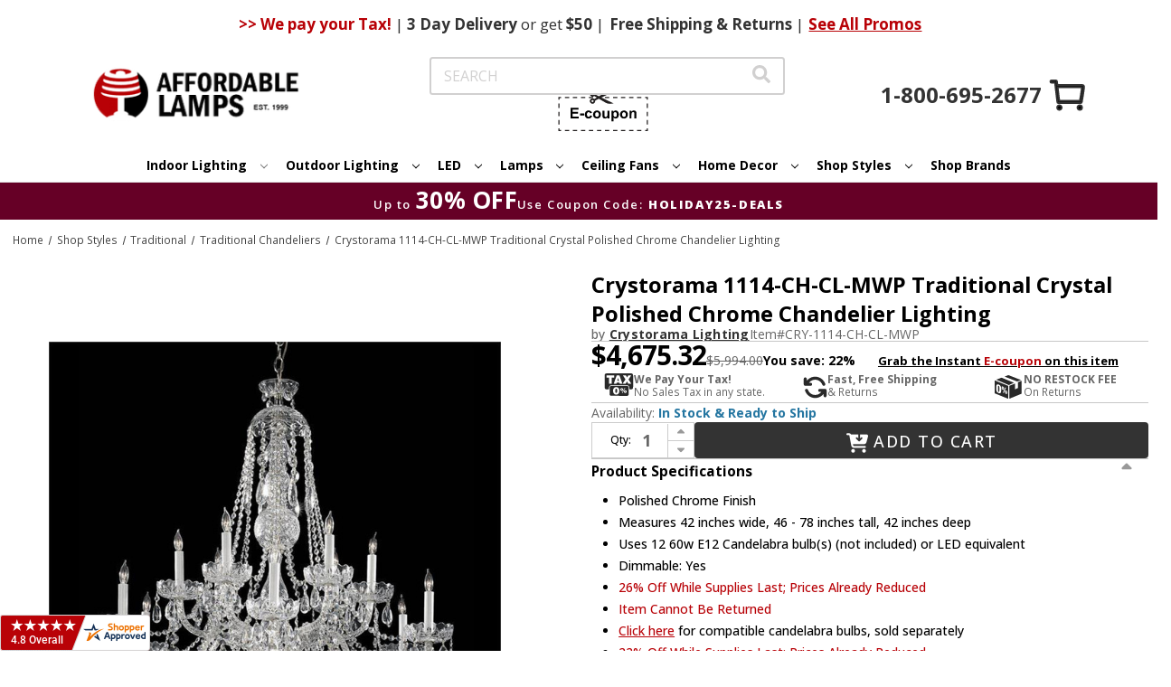

--- FILE ---
content_type: text/html;charset=UTF-8
request_url: https://imgs.signifyd.com/fp/ls_fp.html;CIS3SID=459F71CA692CCBDA3EE47039A7868A06?org_id=w2txo5aa&session_id=stores/2yvqhzn3by-yssggcjntkn7lc7g&nonce=751ce518437ffd87
body_size: 15455
content:
<!DOCTYPE html><html lang="en"><title>empty</title><body><script type="text/javascript">var td_0N=td_0N||{};td_0N.td_1d=function(td_O,td_f){try{var td_q=[""];var td_S=0;for(var td_t=0;td_t<td_f.length;++td_t){td_q.push(String.fromCharCode(td_O.charCodeAt(td_S)^td_f.charCodeAt(td_t)));td_S++;
if(td_S>=td_O.length){td_S=0;}}return td_q.join("");}catch(td_U){return null;}};td_0N.td_3i=function(td_d){if(!String||!String.fromCharCode||!parseInt){return null;}try{this.td_c=td_d;this.td_d="";this.td_f=function(td_E,td_h){if(0===this.td_d.length){var td_z=this.td_c.substr(0,32);
var td_b="";for(var td_c=32;td_c<td_d.length;td_c+=2){td_b+=String.fromCharCode(parseInt(td_d.substr(td_c,2),16));}this.td_d=td_0N.td_1d(td_z,td_b);}if(this.td_d.substr){return this.td_d.substr(td_E,td_h);
}};}catch(td_Q){}return null;};td_0N.td_3r=function(td_Z){if(td_Z===null||td_Z.length===null||!String||!String.fromCharCode){return null;}var td_H=null;try{var td_v="";var td_E=[];var td_o=String.fromCharCode(48)+String.fromCharCode(48)+String.fromCharCode(48);
var td_n=0;for(var td_f=0;td_f<td_Z.length;++td_f){if(65+td_n>=126){td_n=0;}var td_U=(td_o+td_Z.charCodeAt(td_n++)).slice(-3);td_E.push(td_U);}var td_h=td_E.join("");td_n=0;for(var td_f=0;td_f<td_h.length;
++td_f){if(65+td_n>=126){td_n=0;}var td_g=String.fromCharCode(65+td_n++);if(td_g!==[][[]]+""){td_v+=td_g;}}td_H=td_0N.td_1d(td_v,td_h);}catch(td_d){return null;}return td_H;};td_0N.td_3W=function(td_e){if(td_e===null||td_e.length===null){return null;
}var td_p="";try{var td_q="";var td_Q=0;for(var td_i=0;td_i<td_e.length;++td_i){if(65+td_Q>=126){td_Q=0;}var td_V=String.fromCharCode(65+td_Q++);if(td_V!==[][[]]+""){td_q+=td_V;}}var td_n=td_0N.td_1d(td_q,td_e);
var td_w=td_n.match(/.{1,3}/g);for(var td_i=0;td_i<td_w.length;++td_i){td_p+=String.fromCharCode(parseInt(td_w[td_i],10));}}catch(td_M){return null;}return td_p;};td_0N.tdz_95e1298039534f2d8169fbf6891567d1=new td_0N.td_3i("\x39\x35\x65\x31\x32\x39\x38\x30\x33\x39\x35\x33\x34\x66\x32\x64\x38\x31\x36\x39\x66\x62\x66\x36\x38\x39\x31\x35\x36\x37\x64\x31\x35\x30\x35\x62\x31\x35\x34\x34\x34\x36\x31\x39\x35\x31\x34\x33\x31\x33\x35\x30\x35\x62\x34\x35\x35\x35\x30\x61\x35\x62\x30\x30\x31\x38\x34\x35\x34\x66\x34\x39\x30\x33\x30\x64\x30\x34\x35\x63\x35\x64\x35\x61\x34\x35\x30\x35\x30\x37\x30\x35\x35\x37\x30\x35\x30\x63\x30\x33\x35\x32\x30\x39\x30\x62\x35\x38\x35\x61\x35\x33\x35\x37\x35\x63\x35\x33\x36\x38\x35\x62\x30\x34\x35\x38\x30\x31\x35\x62\x34\x35\x31\x36\x37\x38\x31\x34\x31\x30\x30\x37\x34\x66\x36\x35\x34\x61\x34\x35\x34\x37\x35\x66\x35\x39\x30\x33");
td_0I=function(){var td_Ip=((typeof(td_0N.tdz_95e1298039534f2d8169fbf6891567d1)!=="undefined"&&typeof(td_0N.tdz_95e1298039534f2d8169fbf6891567d1.td_f)!=="undefined")?(td_0N.tdz_95e1298039534f2d8169fbf6891567d1.td_f(0,21)):null);
var td_dN=typeof window===((typeof(td_0N.tdz_95e1298039534f2d8169fbf6891567d1)!=="undefined"&&typeof(td_0N.tdz_95e1298039534f2d8169fbf6891567d1.td_f)!=="undefined")?(td_0N.tdz_95e1298039534f2d8169fbf6891567d1.td_f(21,6)):null);
var td_SH=td_dN?window:{};if(td_SH.JS_SHA256_NO_WINDOW){td_dN=false;}var td_lf=!td_SH.JS_SHA256_NO_ARRAY_BUFFER&&typeof ArrayBuffer!==[][[]]+"";var td_ro=((typeof(td_0N.tdz_95e1298039534f2d8169fbf6891567d1)!=="undefined"&&typeof(td_0N.tdz_95e1298039534f2d8169fbf6891567d1.td_f)!=="undefined")?(td_0N.tdz_95e1298039534f2d8169fbf6891567d1.td_f(27,16)):null).split("");
var td_Fm=[-2147483648,8388608,32768,128];var td_nq=[24,16,8,0];var td_PO=[1116352408,1899447441,3049323471,3921009573,961987163,1508970993,2453635748,2870763221,3624381080,310598401,607225278,1426881987,1925078388,2162078206,2614888103,3248222580,3835390401,4022224774,264347078,604807628,770255983,1249150122,1555081692,1996064986,2554220882,2821834349,2952996808,3210313671,3336571891,3584528711,113926993,338241895,666307205,773529912,1294757372,1396182291,1695183700,1986661051,2177026350,2456956037,2730485921,2820302411,3259730800,3345764771,3516065817,3600352804,4094571909,275423344,430227734,506948616,659060556,883997877,958139571,1322822218,1537002063,1747873779,1955562222,2024104815,2227730452,2361852424,2428436474,2756734187,3204031479,3329325298];
var td_v=[];if(td_SH.JS_SHA256_NO_NODE_JS||!Array.isArray){Array.isArray=function(td_up){return Object.prototype.toString.call(td_up)===((typeof(td_0N.tdz_95e1298039534f2d8169fbf6891567d1)!=="undefined"&&typeof(td_0N.tdz_95e1298039534f2d8169fbf6891567d1.td_f)!=="undefined")?(td_0N.tdz_95e1298039534f2d8169fbf6891567d1.td_f(43,14)):null);
};}if(td_lf&&(td_SH.JS_SHA256_NO_ARRAY_BUFFER_IS_VIEW||!ArrayBuffer.isView)){ArrayBuffer.isView=function(td_XX){return typeof td_XX===((typeof(td_0N.tdz_95e1298039534f2d8169fbf6891567d1)!=="undefined"&&typeof(td_0N.tdz_95e1298039534f2d8169fbf6891567d1.td_f)!=="undefined")?(td_0N.tdz_95e1298039534f2d8169fbf6891567d1.td_f(21,6)):null)&&td_XX.buffer&&td_XX.buffer.constructor===ArrayBuffer;
};}instance=new td_tF(false,false);this.update=function(td_tG){instance.update(td_tG);};this.hash=function(td_Hk){instance.update(td_Hk);return instance.toString();};this.toString=function(){return instance.toString();
};function td_tF(){this.blocks=[0,0,0,0,0,0,0,0,0,0,0,0,0,0,0,0,0];this.h0=1779033703;this.h1=3144134277;this.h2=1013904242;this.h3=2773480762;this.h4=1359893119;this.h5=2600822924;this.h6=528734635;this.h7=1541459225;
this.block=this.start=this.bytes=this.hBytes=0;this.finalized=this.hashed=false;this.first=true;}td_tF.prototype.update=function(td_uo){if(this.finalized){return;}var td_bE,td_u0=typeof td_uo;if(td_u0!==((typeof(td_0N.tdz_95e1298039534f2d8169fbf6891567d1)!=="undefined"&&typeof(td_0N.tdz_95e1298039534f2d8169fbf6891567d1.td_f)!=="undefined")?(td_0N.tdz_95e1298039534f2d8169fbf6891567d1.td_f(57,6)):null)){if(td_u0===((typeof(td_0N.tdz_95e1298039534f2d8169fbf6891567d1)!=="undefined"&&typeof(td_0N.tdz_95e1298039534f2d8169fbf6891567d1.td_f)!=="undefined")?(td_0N.tdz_95e1298039534f2d8169fbf6891567d1.td_f(21,6)):null)){if(td_uo===null){throw new Error(td_Ip);
}else{if(td_lf&&td_uo.constructor===ArrayBuffer){td_uo=new Uint8Array(td_uo);}else{if(!Array.isArray(td_uo)){if(!td_lf||!ArrayBuffer.isView(td_uo)){throw new Error(td_Ip);}}}}}else{throw new Error(td_Ip);
}td_bE=true;}var td_Hq,td_mX=0,td_mT,td_fe=td_uo.length,td_NG=this.blocks;while(td_mX<td_fe){if(this.hashed){this.hashed=false;td_NG[0]=this.block;td_NG[16]=td_NG[1]=td_NG[2]=td_NG[3]=td_NG[4]=td_NG[5]=td_NG[6]=td_NG[7]=td_NG[8]=td_NG[9]=td_NG[10]=td_NG[11]=td_NG[12]=td_NG[13]=td_NG[14]=td_NG[15]=0;
}if(td_bE){for(td_mT=this.start;td_mX<td_fe&&td_mT<64;++td_mX){td_NG[td_mT>>2]|=td_uo[td_mX]<<td_nq[td_mT++&3];}}else{for(td_mT=this.start;td_mX<td_fe&&td_mT<64;++td_mX){td_Hq=td_uo.charCodeAt(td_mX);if(td_Hq<128){td_NG[td_mT>>2]|=td_Hq<<td_nq[td_mT++&3];
}else{if(td_Hq<2048){td_NG[td_mT>>2]|=(192|(td_Hq>>6))<<td_nq[td_mT++&3];td_NG[td_mT>>2]|=(128|(td_Hq&63))<<td_nq[td_mT++&3];}else{if(td_Hq<55296||td_Hq>=57344){td_NG[td_mT>>2]|=(224|(td_Hq>>12))<<td_nq[td_mT++&3];
td_NG[td_mT>>2]|=(128|((td_Hq>>6)&63))<<td_nq[td_mT++&3];td_NG[td_mT>>2]|=(128|(td_Hq&63))<<td_nq[td_mT++&3];}else{td_Hq=65536+(((td_Hq&1023)<<10)|(td_uo.charCodeAt(++td_mX)&1023));td_NG[td_mT>>2]|=(240|(td_Hq>>18))<<td_nq[td_mT++&3];
td_NG[td_mT>>2]|=(128|((td_Hq>>12)&63))<<td_nq[td_mT++&3];td_NG[td_mT>>2]|=(128|((td_Hq>>6)&63))<<td_nq[td_mT++&3];td_NG[td_mT>>2]|=(128|(td_Hq&63))<<td_nq[td_mT++&3];}}}}}this.lastByteIndex=td_mT;this.bytes+=td_mT-this.start;
if(td_mT>=64){this.block=td_NG[16];this.start=td_mT-64;this.hash();this.hashed=true;}else{this.start=td_mT;}}if(this.bytes>4294967295){this.hBytes+=this.bytes/4294967296<<0;this.bytes=this.bytes%4294967296;
}return this;};td_tF.prototype.finalize=function(){if(this.finalized){return;}this.finalized=true;var td_ik=this.blocks,td_rn=this.lastByteIndex;td_ik[16]=this.block;td_ik[td_rn>>2]|=td_Fm[td_rn&3];this.block=td_ik[16];
if(td_rn>=56){if(!this.hashed){this.hash();}td_ik[0]=this.block;td_ik[16]=td_ik[1]=td_ik[2]=td_ik[3]=td_ik[4]=td_ik[5]=td_ik[6]=td_ik[7]=td_ik[8]=td_ik[9]=td_ik[10]=td_ik[11]=td_ik[12]=td_ik[13]=td_ik[14]=td_ik[15]=0;
}td_ik[14]=this.hBytes<<3|this.bytes>>>29;td_ik[15]=this.bytes<<3;this.hash();};td_tF.prototype.hash=function(){var td_B2=this.h0,td_Oh=this.h1,td_ZS=this.h2,td_i1=this.h3,td_Sl=this.h4,td_RZ=this.h5,td_a4=this.h6,td_py=this.h7,td_dH=this.blocks,td_Br,td_os,td_wk,td_Vn,td_ku,td_bh,td_Ux,td_oV,td_kR,td_oz,td_Yn;
for(td_Br=16;td_Br<64;++td_Br){td_ku=td_dH[td_Br-15];td_os=((td_ku>>>7)|(td_ku<<25))^((td_ku>>>18)|(td_ku<<14))^(td_ku>>>3);td_ku=td_dH[td_Br-2];td_wk=((td_ku>>>17)|(td_ku<<15))^((td_ku>>>19)|(td_ku<<13))^(td_ku>>>10);
td_dH[td_Br]=td_dH[td_Br-16]+td_os+td_dH[td_Br-7]+td_wk<<0;}td_Yn=td_Oh&td_ZS;for(td_Br=0;td_Br<64;td_Br+=4){if(this.first){td_oV=704751109;td_ku=td_dH[0]-210244248;td_py=td_ku-1521486534<<0;td_i1=td_ku+143694565<<0;
this.first=false;}else{td_os=((td_B2>>>2)|(td_B2<<30))^((td_B2>>>13)|(td_B2<<19))^((td_B2>>>22)|(td_B2<<10));td_wk=((td_Sl>>>6)|(td_Sl<<26))^((td_Sl>>>11)|(td_Sl<<21))^((td_Sl>>>25)|(td_Sl<<7));td_oV=td_B2&td_Oh;
td_Vn=td_oV^(td_B2&td_ZS)^td_Yn;td_Ux=(td_Sl&td_RZ)^(~td_Sl&td_a4);td_ku=td_py+td_wk+td_Ux+td_PO[td_Br]+td_dH[td_Br];td_bh=td_os+td_Vn;td_py=td_i1+td_ku<<0;td_i1=td_ku+td_bh<<0;}td_os=((td_i1>>>2)|(td_i1<<30))^((td_i1>>>13)|(td_i1<<19))^((td_i1>>>22)|(td_i1<<10));
td_wk=((td_py>>>6)|(td_py<<26))^((td_py>>>11)|(td_py<<21))^((td_py>>>25)|(td_py<<7));td_kR=td_i1&td_B2;td_Vn=td_kR^(td_i1&td_Oh)^td_oV;td_Ux=(td_py&td_Sl)^(~td_py&td_RZ);td_ku=td_a4+td_wk+td_Ux+td_PO[td_Br+1]+td_dH[td_Br+1];
td_bh=td_os+td_Vn;td_a4=td_ZS+td_ku<<0;td_ZS=td_ku+td_bh<<0;td_os=((td_ZS>>>2)|(td_ZS<<30))^((td_ZS>>>13)|(td_ZS<<19))^((td_ZS>>>22)|(td_ZS<<10));td_wk=((td_a4>>>6)|(td_a4<<26))^((td_a4>>>11)|(td_a4<<21))^((td_a4>>>25)|(td_a4<<7));
td_oz=td_ZS&td_i1;td_Vn=td_oz^(td_ZS&td_B2)^td_kR;td_Ux=(td_a4&td_py)^(~td_a4&td_Sl);td_ku=td_RZ+td_wk+td_Ux+td_PO[td_Br+2]+td_dH[td_Br+2];td_bh=td_os+td_Vn;td_RZ=td_Oh+td_ku<<0;td_Oh=td_ku+td_bh<<0;td_os=((td_Oh>>>2)|(td_Oh<<30))^((td_Oh>>>13)|(td_Oh<<19))^((td_Oh>>>22)|(td_Oh<<10));
td_wk=((td_RZ>>>6)|(td_RZ<<26))^((td_RZ>>>11)|(td_RZ<<21))^((td_RZ>>>25)|(td_RZ<<7));td_Yn=td_Oh&td_ZS;td_Vn=td_Yn^(td_Oh&td_i1)^td_oz;td_Ux=(td_RZ&td_a4)^(~td_RZ&td_py);td_ku=td_Sl+td_wk+td_Ux+td_PO[td_Br+3]+td_dH[td_Br+3];
td_bh=td_os+td_Vn;td_Sl=td_B2+td_ku<<0;td_B2=td_ku+td_bh<<0;}this.h0=this.h0+td_B2<<0;this.h1=this.h1+td_Oh<<0;this.h2=this.h2+td_ZS<<0;this.h3=this.h3+td_i1<<0;this.h4=this.h4+td_Sl<<0;this.h5=this.h5+td_RZ<<0;
this.h6=this.h6+td_a4<<0;this.h7=this.h7+td_py<<0;};td_tF.prototype.hex=function(){this.finalize();var td_If=this.h0,td_ef=this.h1,td_fY=this.h2,td_UE=this.h3,td_Ys=this.h4,td_EI=this.h5,td_bR=this.h6,td_Ge=this.h7;
var td_J4=td_ro[(td_If>>28)&15]+td_ro[(td_If>>24)&15]+td_ro[(td_If>>20)&15]+td_ro[(td_If>>16)&15]+td_ro[(td_If>>12)&15]+td_ro[(td_If>>8)&15]+td_ro[(td_If>>4)&15]+td_ro[td_If&15]+td_ro[(td_ef>>28)&15]+td_ro[(td_ef>>24)&15]+td_ro[(td_ef>>20)&15]+td_ro[(td_ef>>16)&15]+td_ro[(td_ef>>12)&15]+td_ro[(td_ef>>8)&15]+td_ro[(td_ef>>4)&15]+td_ro[td_ef&15]+td_ro[(td_fY>>28)&15]+td_ro[(td_fY>>24)&15]+td_ro[(td_fY>>20)&15]+td_ro[(td_fY>>16)&15]+td_ro[(td_fY>>12)&15]+td_ro[(td_fY>>8)&15]+td_ro[(td_fY>>4)&15]+td_ro[td_fY&15]+td_ro[(td_UE>>28)&15]+td_ro[(td_UE>>24)&15]+td_ro[(td_UE>>20)&15]+td_ro[(td_UE>>16)&15]+td_ro[(td_UE>>12)&15]+td_ro[(td_UE>>8)&15]+td_ro[(td_UE>>4)&15]+td_ro[td_UE&15]+td_ro[(td_Ys>>28)&15]+td_ro[(td_Ys>>24)&15]+td_ro[(td_Ys>>20)&15]+td_ro[(td_Ys>>16)&15]+td_ro[(td_Ys>>12)&15]+td_ro[(td_Ys>>8)&15]+td_ro[(td_Ys>>4)&15]+td_ro[td_Ys&15]+td_ro[(td_EI>>28)&15]+td_ro[(td_EI>>24)&15]+td_ro[(td_EI>>20)&15]+td_ro[(td_EI>>16)&15]+td_ro[(td_EI>>12)&15]+td_ro[(td_EI>>8)&15]+td_ro[(td_EI>>4)&15]+td_ro[td_EI&15]+td_ro[(td_bR>>28)&15]+td_ro[(td_bR>>24)&15]+td_ro[(td_bR>>20)&15]+td_ro[(td_bR>>16)&15]+td_ro[(td_bR>>12)&15]+td_ro[(td_bR>>8)&15]+td_ro[(td_bR>>4)&15]+td_ro[td_bR&15];
td_J4+=td_ro[(td_Ge>>28)&15]+td_ro[(td_Ge>>24)&15]+td_ro[(td_Ge>>20)&15]+td_ro[(td_Ge>>16)&15]+td_ro[(td_Ge>>12)&15]+td_ro[(td_Ge>>8)&15]+td_ro[(td_Ge>>4)&15]+td_ro[td_Ge&15];return td_J4;};td_tF.prototype.toString=td_tF.prototype.hex;
};td_0N.tdz_9bd9e9993b2044638bb6bf873be346dd=new td_0N.td_3i("\x39\x62\x64\x39\x65\x39\x39\x39\x33\x62\x32\x30\x34\x34\x36\x33\x38\x62\x62\x36\x62\x66\x38\x37\x33\x62\x65\x33\x34\x36\x64\x64\x34\x61\x31\x36\x31\x36\x35\x30\x30\x62\x35\x65\x35\x66\x34\x63\x35\x64\x30\x31\x34\x36\x35\x39\x35\x62\x35\x61\x36\x64\x35\x63\x35\x61\x30\x38\x30\x37\x35\x35\x31\x36\x34\x36\x37\x39\x34\x35\x34\x31\x30\x33\x31\x63\x36\x65\x34\x31\x35\x38\x30\x66\x30\x61\x35\x36\x31\x35\x30\x61\x35\x61\x30\x61\x35\x34\x34\x39\x35\x35\x35\x36\x31\x36\x35\x37\x35\x66\x35\x61\x35\x38\x35\x39\x35\x32\x35\x63");
function td_A(td_D,td_Y,td_y){if(typeof td_y===[][[]]+""||td_y===null){td_y=0;}else{if(td_y<0){td_y=Math.max(0,td_D.length+td_y);}}for(var td_E=td_y,td_J=td_D.length;td_E<td_J;td_E++){if(td_D[td_E]===td_Y){return td_E;
}}return -1;}function td_q(td_M,td_v,td_u){return td_M.indexOf(td_v,td_u);}function td_Z(td_l){if(typeof td_l!==((typeof(td_0N.tdz_9bd9e9993b2044638bb6bf873be346dd)!=="undefined"&&typeof(td_0N.tdz_9bd9e9993b2044638bb6bf873be346dd.td_f)!=="undefined")?(td_0N.tdz_9bd9e9993b2044638bb6bf873be346dd.td_f(0,6)):null)||td_l===null||typeof td_l.replace===[][[]]+""||td_l.replace===null){return null;
}return td_l.replace(/^\s+|\s+$/g,"");}function td_L(td_v){if(typeof td_v!==((typeof(td_0N.tdz_9bd9e9993b2044638bb6bf873be346dd)!=="undefined"&&typeof(td_0N.tdz_9bd9e9993b2044638bb6bf873be346dd.td_f)!=="undefined")?(td_0N.tdz_9bd9e9993b2044638bb6bf873be346dd.td_f(0,6)):null)||td_v===null||typeof td_v.trim===[][[]]+""||td_v.trim===null){return null;
}return td_v.trim();}function td_5n(td_w){if(typeof td_w!==((typeof(td_0N.tdz_9bd9e9993b2044638bb6bf873be346dd)!=="undefined"&&typeof(td_0N.tdz_9bd9e9993b2044638bb6bf873be346dd.td_f)!=="undefined")?(td_0N.tdz_9bd9e9993b2044638bb6bf873be346dd.td_f(0,6)):null)||td_w===null||typeof td_w.trim===[][[]]+""||td_w.trim===null){return null;
}return td_w.trim();}function td_6U(td_K,td_D,td_u){return td_K.indexOf(td_D,td_u);}function td_Q(){return Date.now();}function td_I(){return new Date().getTime();}function td_R(){return performance.now();
}function td_n(){return window.performance.now();}function td_5J(td_N){return parseFloat(td_N);}function td_4p(td_K){return parseInt(td_K);}function td_3T(td_e){return isNaN(td_e);}function td_3Q(td_J){return isFinite(td_J);
}function td_P(){if(typeof Number.parseFloat!==[][[]]+""&&typeof Number.parseInt!==[][[]]+""){td_5J=Number.parseFloat;td_4p=Number.parseInt;}else{if(typeof parseFloat!==[][[]]+""&&typeof parseInt!==[][[]]+""){td_5J=parseFloat;
td_4p=parseInt;}else{td_5J=null;td_4p=null;}}if(typeof Number.isNaN!==[][[]]+""){td_3T=Number.isNaN;}else{if(typeof isNaN!==[][[]]+""){td_3T=isNaN;}else{td_3T=null;}}if(typeof Number.isFinite!==[][[]]+""){td_3Q=Number.isFinite;
}else{if(typeof isFinite!==[][[]]+""){td_3Q=isFinite;}else{td_3Q=null;}}}function td_f(){if(!Array.prototype.indexOf){td_6U=td_A;}else{td_6U=td_q;}if(typeof String.prototype.trim!==((typeof(td_0N.tdz_9bd9e9993b2044638bb6bf873be346dd)!=="undefined"&&typeof(td_0N.tdz_9bd9e9993b2044638bb6bf873be346dd.td_f)!=="undefined")?(td_0N.tdz_9bd9e9993b2044638bb6bf873be346dd.td_f(6,8)):null)){td_5n=td_Z;
}else{td_5n=td_L;}if(typeof Date.now===[][[]]+""){td_Q=td_I;}var td_k=false;if(typeof performance===[][[]]+""||typeof performance.now===[][[]]+""){if(typeof window.performance!==[][[]]+""&&typeof window.performance.now!==[][[]]+""){td_R=td_n;
}else{td_R=td_Q;td_k=true;}}if(!td_k){var td_l=td_R();var td_y=td_l.toFixed();if(td_l===td_y){td_R=td_Q;}}if(typeof Array.isArray===[][[]]+""){Array.isArray=function(td_e){return Object.prototype.toString.call(td_e)===((typeof(td_0N.tdz_9bd9e9993b2044638bb6bf873be346dd)!=="undefined"&&typeof(td_0N.tdz_9bd9e9993b2044638bb6bf873be346dd.td_f)!=="undefined")?(td_0N.tdz_9bd9e9993b2044638bb6bf873be346dd.td_f(14,14)):null);
};}td_P();}function td_0A(td_N){if(typeof document.readyState!==[][[]]+""&&document.readyState!==null&&typeof document.readyState!==((typeof(td_0N.tdz_9bd9e9993b2044638bb6bf873be346dd)!=="undefined"&&typeof(td_0N.tdz_9bd9e9993b2044638bb6bf873be346dd.td_f)!=="undefined")?(td_0N.tdz_9bd9e9993b2044638bb6bf873be346dd.td_f(28,7)):null)&&document.readyState===((typeof(td_0N.tdz_9bd9e9993b2044638bb6bf873be346dd)!=="undefined"&&typeof(td_0N.tdz_9bd9e9993b2044638bb6bf873be346dd.td_f)!=="undefined")?(td_0N.tdz_9bd9e9993b2044638bb6bf873be346dd.td_f(35,8)):null)){td_N();
}else{if(typeof document.readyState===[][[]]+""){setTimeout(td_N,300);}else{var td_v=200;var td_E;if(typeof window!==[][[]]+""&&typeof window!==((typeof(td_0N.tdz_9bd9e9993b2044638bb6bf873be346dd)!=="undefined"&&typeof(td_0N.tdz_9bd9e9993b2044638bb6bf873be346dd.td_f)!=="undefined")?(td_0N.tdz_9bd9e9993b2044638bb6bf873be346dd.td_f(28,7)):null)&&window!==null){td_E=window;
}else{td_E=document.body;}if(td_E.addEventListener){td_E.addEventListener(Number(343388).toString(25),function(){setTimeout(td_N,td_v);},false);}else{if(td_E.attachEvent){td_E.attachEvent(((typeof(td_0N.tdz_9bd9e9993b2044638bb6bf873be346dd)!=="undefined"&&typeof(td_0N.tdz_9bd9e9993b2044638bb6bf873be346dd.td_f)!=="undefined")?(td_0N.tdz_9bd9e9993b2044638bb6bf873be346dd.td_f(43,6)):null),function(){setTimeout(td_N,td_v);
},false);}else{var td_l=td_E.onload;td_E.onload=new function(){var td_Y=true;if(td_l!==null&&typeof td_l===((typeof(td_0N.tdz_9bd9e9993b2044638bb6bf873be346dd)!=="undefined"&&typeof(td_0N.tdz_9bd9e9993b2044638bb6bf873be346dd.td_f)!=="undefined")?(td_0N.tdz_9bd9e9993b2044638bb6bf873be346dd.td_f(6,8)):null)){td_Y=td_l();
}setTimeout(td_N,td_v);td_E.onload=td_l;return td_Y;};}}}}}function td_b(){if(typeof td_2K!==[][[]]+""){td_2K();}if(typeof td_2f!==[][[]]+""){td_2f();}if(typeof td_6S!==[][[]]+""){td_6S();}if(typeof td_0d!==[][[]]+""){if(typeof td_6v!==[][[]]+""&&td_6v!==null){td_0d(td_6v,false);
}if(typeof td_6H!==[][[]]+""&&td_6H!==null){td_0d(td_6H,true);}}if(typeof tmx_link_scan!==[][[]]+""){tmx_link_scan();}if(typeof td_0e!==[][[]]+""){td_0e();}if(typeof td_2z!==[][[]]+""){td_2z.start();}if(typeof td_1u!==[][[]]+""){td_1u.start();
}if(typeof td_5O!==[][[]]+""){td_5O();}}function td_2U(){try{td_0N.td_3C();td_0N.td_1c(document);td_6O.td_5h();td_f();var td_U="1";if(typeof td_0N.td_4b!==[][[]]+""&&td_0N.td_4b!==null&&td_0N.td_4b===td_U){td_b();
}else{td_0A(td_b);}}catch(td_v){}}var td_5F={};td_5F.td_3n=function(td_N,td_q){td_q=(typeof td_q===[][[]]+"")?true:td_q;if(td_q){td_N=td_2C.td_1U(td_N);}var td_X=[1518500249,1859775393,2400959708,3395469782];td_N+=String.fromCharCode(128);
var td_K=td_N.length/4+2;var td_G=Math.ceil(td_K/16);var td_w=new Array(td_G);for(var td_P=0;td_P<td_G;td_P++){td_w[td_P]=new Array(16);for(var td_Y=0;td_Y<16;td_Y++){td_w[td_P][td_Y]=(td_N.charCodeAt(td_P*64+td_Y*4)<<24)|(td_N.charCodeAt(td_P*64+td_Y*4+1)<<16)|(td_N.charCodeAt(td_P*64+td_Y*4+2)<<8)|(td_N.charCodeAt(td_P*64+td_Y*4+3));
}}td_w[td_G-1][14]=((td_N.length-1)*8)/Math.pow(2,32);td_w[td_G-1][14]=Math.floor(td_w[td_G-1][14]);td_w[td_G-1][15]=((td_N.length-1)*8)&4294967295;var td_l=1732584193;var td_f=4023233417;var td_R=2562383102;
var td_Q=271733878;var td_k=3285377520;var td_D=new Array(80);var td_I,td_O,td_Z,td_j,td_A;for(var td_P=0;td_P<td_G;td_P++){for(var td_y=0;td_y<16;td_y++){td_D[td_y]=td_w[td_P][td_y];}for(var td_y=16;td_y<80;
td_y++){td_D[td_y]=td_5F.td_0Z(td_D[td_y-3]^td_D[td_y-8]^td_D[td_y-14]^td_D[td_y-16],1);}td_I=td_l;td_O=td_f;td_Z=td_R;td_j=td_Q;td_A=td_k;for(var td_y=0;td_y<80;td_y++){var td_e=Math.floor(td_y/20);var td_M=(td_5F.td_0Z(td_I,5)+td_5F.f(td_e,td_O,td_Z,td_j)+td_A+td_X[td_e]+td_D[td_y])&4294967295;
td_A=td_j;td_j=td_Z;td_Z=td_5F.td_0Z(td_O,30);td_O=td_I;td_I=td_M;}td_l=(td_l+td_I)&4294967295;td_f=(td_f+td_O)&4294967295;td_R=(td_R+td_Z)&4294967295;td_Q=(td_Q+td_j)&4294967295;td_k=(td_k+td_A)&4294967295;
}return td_5F.td_0p(td_l)+td_5F.td_0p(td_f)+td_5F.td_0p(td_R)+td_5F.td_0p(td_Q)+td_5F.td_0p(td_k);};td_5F.f=function(td_q,td_I,td_v,td_k){switch(td_q){case 0:return(td_I&td_v)^(~td_I&td_k);case 1:return td_I^td_v^td_k;
case 2:return(td_I&td_v)^(td_I&td_k)^(td_v&td_k);case 3:return td_I^td_v^td_k;}};td_5F.td_0Z=function(td_J,td_X){return(td_J<<td_X)|(td_J>>>(32-td_X));};td_5F.td_0p=function(td_Y){var td_X="",td_J;for(var td_w=7;
td_w>=0;td_w--){td_J=(td_Y>>>(td_w*4))&15;td_X+=td_J.toString(16);}return td_X;};var td_2C={};td_2C.td_1U=function(td_y){var td_E=td_y.replace(/[\u0080-\u07ff]/g,function(td_J){var td_R=td_J.charCodeAt(0);
return String.fromCharCode(192|td_R>>6,128|td_R&63);});td_E=td_E.replace(/[\u0800-\uffff]/g,function(td_e){var td_L=td_e.charCodeAt(0);return String.fromCharCode(224|td_L>>12,128|td_L>>6&63,128|td_L&63);
});return td_E;};function td_2L(td_n){return td_5F.td_3n(td_n,true);}var td_0N=td_0N||{};td_0N.td_1h=function(){};td_0N.hasDebug=false;td_0N.trace=function(){};td_0N.hasTrace=false;td_0N.tdz_6bca4badba4542f383f372cfcd76e082=new td_0N.td_3i("\x36\x62\x63\x61\x34\x62\x61\x64\x62\x61\x34\x35\x34\x32\x66\x33\x38\x33\x66\x33\x37\x32\x63\x66\x63\x64\x37\x36\x65\x30\x38\x32\x31\x36\x32\x64\x33\x33\x33\x33\x31\x62\x34\x32\x32\x65\x33\x34\x33\x30\x32\x65\x34\x34\x35\x30\x34\x36\x35\x33\x34\x36\x37\x63\x36\x38\x36\x37\x34\x39\x31\x33\x37\x38\x36\x32\x33\x37\x32\x39\x31\x33\x30\x31\x34\x35\x35\x37\x34\x35\x36\x34\x35\x37\x34\x37\x35\x35\x30\x61\x32\x63\x31\x31\x35\x31\x31\x30\x30\x30\x34\x34\x32\x66\x30\x38\x35\x61\x35\x63\x37\x31\x35\x36\x30\x31\x35\x36\x31\x37\x37\x36\x30\x32\x35\x34\x35\x32\x37\x37\x30\x37\x30\x31\x34\x63\x32\x31\x35\x33\x35\x31\x32\x30\x35\x34\x35\x66\x37\x33\x31\x39\x32\x37\x30\x37\x30\x36\x37\x35\x32\x37\x30\x35\x30\x33\x30\x62\x32\x65\x36\x37\x31\x61\x37\x31\x35\x36\x30\x31\x35\x61\x37\x37\x36\x30\x33\x66\x35\x32\x37\x35\x34\x30\x30\x63\x31\x31\x31\x30\x30\x31\x34\x35\x36\x66\x30\x34\x35\x65\x35\x63\x35\x37\x34\x65\x33\x31\x30\x32\x30\x63\x34\x37\x31\x37\x30\x66\x30\x33\x32\x30\x31\x33\x35\x62\x34\x32\x34\x37\x35\x37\x31\x34\x36\x36\x37\x62\x37\x31\x31\x34\x35\x63\x34\x30\x34\x31\x30\x36\x31\x34\x33\x36\x32\x37\x37\x61\x35\x39\x30\x37\x35\x39\x35\x34\x35\x37\x36\x36\x31\x37\x30\x35\x30\x37\x35\x64\x30\x63\x32\x32\x30\x63\x31\x30\x30\x65\x35\x39\x35\x30\x37\x62\x35\x66\x30\x38\x35\x61\x36\x66\x35\x36\x30\x34\x37\x63\x35\x61\x35\x63\x30\x61\x33\x31\x30\x36\x30\x36\x31\x38\x37\x30\x31\x64\x35\x39\x37\x37\x36\x31\x37\x30\x30\x62\x31\x31\x30\x34\x35\x32\x30\x64\x31\x39\x32\x37\x31\x30\x30\x38\x37\x62\x36\x36\x36\x63\x35\x62\x30\x37\x35\x63\x37\x35\x35\x61\x34\x39\x37\x65\x35\x65\x34\x37\x30\x61\x32\x34\x31\x31\x30\x62\x34\x30\x34\x35\x30\x30\x34\x32\x37\x39\x34\x32\x34\x36\x30\x65\x30\x36\x33\x32\x35\x35\x30\x34\x30\x30\x31\x36\x30\x62\x33\x37\x35\x31\x34\x37\x34\x37\x35\x62\x30\x39\x35\x64\x35\x31\x37\x30\x30\x37\x35\x31\x37\x63\x37\x36\x32\x36\x32\x64\x30\x63\x30\x61\x34\x36\x34\x33\x30\x30\x34\x32\x35\x37\x34\x30\x37\x35\x30\x33\x30\x65\x30\x38\x35\x61\x30\x64\x32\x66\x30\x31\x31\x36\x31\x32\x35\x37\x35\x34\x34\x34\x35\x37\x32\x62\x36\x30\x37\x31\x37\x36\x32\x33\x34\x62\x34\x37\x35\x65\x30\x63\x31\x34\x30\x36\x31\x36\x37\x65\x37\x33\x32\x38\x35\x66\x35\x61\x35\x62\x35\x61\x30\x37\x33\x37\x31\x33\x35\x64\x30\x36\x30\x34\x30\x61\x31\x36\x31\x33\x34\x32\x37\x32\x35\x31\x35\x31\x30\x64\x35\x63\x37\x35\x35\x63\x31\x63\x35\x61\x35\x62\x35\x65\x30\x32\x33\x31\x30\x61\x30\x61\x36\x30\x35\x66\x30\x62\x35\x34\x35\x37\x34\x35\x34\x35\x32\x66\x30\x32\x30\x32\x36\x33\x30\x62\x30\x66\x30\x30\x30\x64\x31\x36\x34\x37\x31\x35\x36\x34\x35\x61\x30\x39\x35\x64\x35\x64\x37\x32\x30\x38\x35\x37\x34\x35\x35\x64\x30\x61\x30\x32\x32\x63\x31\x34\x35\x32\x35\x38\x32\x37\x36\x33\x37\x63\x36\x31\x34\x33\x30\x63\x32\x63\x33\x32\x37\x38\x30\x62\x30\x66\x31\x31\x31\x61\x34\x31\x35\x35\x34\x37\x35\x39\x37\x65\x30\x66\x35\x64\x34\x64\x34\x62\x32\x34\x35\x66\x35\x36\x35\x31\x30\x38\x32\x34\x30\x36\x31\x36\x34\x35\x34\x66\x30\x63\x36\x30\x35\x30\x35\x64\x35\x38\x30\x37\x30\x61\x33\x31\x35\x63\x30\x64\x30\x66\x30\x31\x34\x64\x30\x38\x36\x34\x35\x61\x35\x30\x35\x62\x33\x36\x35\x32\x35\x63\x37\x66\x30\x66\x35\x64\x34\x32\x34\x61\x34\x33\x30\x37\x30\x32\x31\x36\x35\x34\x35\x65\x33\x32\x35\x39\x35\x36\x35\x36\x35\x39\x31\x35\x31\x30\x34\x31\x30\x35\x35\x32\x33\x36\x30\x64\x30\x63\x30\x35\x35\x62\x34\x32\x34\x37\x31\x32\x35\x65\x31\x64\x30\x39\x36\x34\x30\x66\x35\x64\x35\x33\x35\x64\x31\x34\x31\x35\x34\x33\x35\x63\x36\x30\x35\x66\x30\x62\x35\x34\x35\x37\x34\x35\x34\x35\x34\x32\x35\x34\x33\x36\x35\x64\x30\x63\x30\x35\x30\x62\x31\x35\x31\x32\x31\x34\x36\x33\x35\x64\x34\x31\x31\x32\x35\x32\x36\x66\x35\x61\x30\x38\x35\x37\x35\x38\x34\x35\x31\x30\x34\x36\x33\x30\x30\x31\x34\x35\x34\x30\x30\x30\x34\x32\x31\x38\x30\x30\x30\x36\x35\x32\x35\x30\x33\x36\x35\x64\x30\x63\x30\x35\x30\x62\x31\x35\x31\x32\x31\x34\x36\x64\x36\x34\x36\x35\x30\x66\x35\x64\x35\x63\x35\x63\x31\x31\x34\x30\x31\x37\x30\x30\x35\x33\x35\x36\x35\x33\x33\x33\x35\x65\x35\x38\x30\x31\x35\x66\x34\x66\x34\x31\x31\x36\x32\x66\x32\x36\x33\x36\x35\x64\x30\x63\x30\x35\x30\x62\x31\x35\x31\x32\x31\x34\x30\x63\x30\x63\x36\x35\x30\x66\x35\x64\x35\x63\x35\x63\x31\x31\x34\x30\x31\x37\x30\x62\x35\x36\x33\x31\x30\x61\x30\x61\x35\x33\x35\x39\x31\x32\x34\x33\x31\x38\x37\x63\x36\x32\x34\x32\x35\x37\x34\x66\x30\x34\x33\x35\x30\x38\x30\x61\x30\x36\x30\x65\x34\x33\x34\x36\x31\x34\x37\x31\x32\x33\x36\x34\x35\x31\x35\x64\x30\x32\x35\x63\x34\x30\x34\x31\x34\x33\x35\x35\x34\x64\x35\x35\x30\x36\x37\x62\x30\x34\x35\x33\x31\x38\x37\x64\x36\x35\x34\x32\x33\x62\x32\x63\x35\x35\x30\x31\x34\x31\x32\x62\x33\x31\x33\x36\x35\x64\x35\x62\x35\x30\x35\x64\x31\x31\x34\x30\x31\x38\x36\x33\x30\x65\x35\x63\x35\x39\x35\x37\x34\x33\x35\x30\x34\x64\x35\x34\x36\x30\x35\x66\x30\x62\x35\x34\x35\x37\x34\x35\x34\x35\x34\x32\x33\x33\x30\x39\x35\x62\x30\x63\x30\x34\x34\x34\x35\x35\x34\x66\x30\x34\x36\x32\x35\x64\x35\x63\x30\x32\x35\x63\x34\x66\x34\x30\x34\x36\x36\x33\x35\x66\x35\x64\x30\x64\x30\x33\x34\x33\x35\x63\x31\x39\x30\x36\x33\x32\x35\x39\x35\x36\x35\x36\x35\x39\x31\x35\x31\x30\x34\x31\x36\x34\x30\x61\x30\x65\x30\x61\x30\x37\x34\x31\x30\x63\x31\x62\x30\x35\x36\x35\x30\x66\x35\x64\x35\x63\x35\x63\x31\x31\x34\x30\x31\x37\x36\x32\x30\x62\x30\x39\x30\x64\x30\x31\x31\x37\x30\x37\x35\x35\x31\x65\x30\x38\x34\x37\x35\x38\x30\x39\x30\x64\x30\x65\x34\x33\x30\x63\x33\x36\x30\x64\x30\x63\x30\x35\x35\x62\x34\x32\x34\x37\x31\x32\x35\x37\x30\x32\x37\x35\x35\x32\x30\x35\x37\x61\x35\x39\x34\x36\x30\x36\x30\x61\x33\x35\x30\x64\x34\x34\x35\x66\x30\x61\x35\x65\x37\x37\x36\x31\x35\x66\x33\x32\x30\x32\x30\x35\x31\x34\x33\x61\x34\x31\x30\x64\x32\x64\x33\x32\x31\x34\x37\x61\x36\x34\x36\x30\x30\x66\x34\x30\x31\x38\x35\x64\x30\x39\x34\x37\x31\x37\x35\x33\x34\x33\x31\x30\x30\x32\x30\x38\x35\x65\x35\x32\x34\x35\x36\x35\x36\x61\x37\x65\x35\x39\x30\x30\x30\x39\x30\x34\x35\x37\x31\x36\x33\x61\x30\x62\x30\x30\x30\x62\x35\x31\x35\x36\x34\x30\x31\x32\x33\x35\x35\x32\x35\x65\x35\x32\x31\x34\x35\x61\x36\x35\x35\x37\x30\x65\x30\x39\x31\x37\x30\x31\x37\x39\x35\x39\x31\x31\x35\x39\x35\x65\x35\x62\x35\x35\x30\x33\x31\x37\x30\x38\x35\x62\x30\x63\x33\x63\x31\x37\x30\x33\x30\x37\x35\x35\x34\x37\x35\x64\x35\x30\x31\x34\x35\x32\x34\x65\x35\x36\x35\x63\x31\x63\x31\x38\x37\x30\x31\x31\x30\x37\x31\x35\x30\x31\x35\x32\x35\x32\x30\x32\x35\x35\x30\x32\x31\x64\x31\x39\x31\x32\x31\x36\x30\x37\x35\x32\x30\x62\x30\x66\x35\x65\x34\x64\x34\x65\x35\x64\x36\x35\x35\x63\x35\x64\x30\x38\x35\x36\x31\x37\x35\x61\x33\x36\x35\x32\x35\x33\x34\x31\x31\x37\x31\x34\x30\x61\x30\x61\x35\x30\x35\x66\x33\x35\x35\x31\x35\x63\x31\x32\x36\x65\x31\x32\x30\x66\x30\x30\x34\x30\x30\x34\x30\x65\x31\x36\x30\x66\x33\x37\x35\x31\x34\x37\x34\x37\x35\x62\x30\x39\x35\x64\x37\x39\x35\x64\x30\x32\x34\x31\x35\x38\x35\x62\x30\x37\x34\x36\x35\x32\x35\x63\x34\x37\x34\x65\x34\x35\x36\x33\x35\x64\x35\x35\x35\x39\x30\x37\x34\x33\x32\x37\x35\x38\x31\x37\x30\x34\x30\x61\x31\x36\x34\x31\x37\x64\x35\x36\x35\x62\x35\x63\x31\x35");
var td_0N=td_0N||{};var td_B=0;var td_W=1;var td_T=2;var td_S=3;var td_t=4;td_0N.td_3m=td_B;var td_6O={td_5h:function(){if(typeof navigator!==[][[]]+""){this.td_H(navigator.userAgent,navigator.vendor,navigator.platform,navigator.appVersion,window.opera);
}},td_H:function(td_L,td_R,td_n,td_I,td_A){this.td_z=[{string:td_L,subString:((typeof(td_0N.tdz_6bca4badba4542f383f372cfcd76e082)!=="undefined"&&typeof(td_0N.tdz_6bca4badba4542f383f372cfcd76e082.td_f)!=="undefined")?(td_0N.tdz_6bca4badba4542f383f372cfcd76e082.td_f(0,5)):null),versionSearch:((typeof(td_0N.tdz_6bca4badba4542f383f372cfcd76e082)!=="undefined"&&typeof(td_0N.tdz_6bca4badba4542f383f372cfcd76e082.td_f)!=="undefined")?(td_0N.tdz_6bca4badba4542f383f372cfcd76e082.td_f(5,4)):null),identity:((typeof(td_0N.tdz_6bca4badba4542f383f372cfcd76e082)!=="undefined"&&typeof(td_0N.tdz_6bca4badba4542f383f372cfcd76e082.td_f)!=="undefined")?(td_0N.tdz_6bca4badba4542f383f372cfcd76e082.td_f(9,5)):null)},{string:td_L,subString:((typeof(td_0N.tdz_6bca4badba4542f383f372cfcd76e082)!=="undefined"&&typeof(td_0N.tdz_6bca4badba4542f383f372cfcd76e082.td_f)!=="undefined")?(td_0N.tdz_6bca4badba4542f383f372cfcd76e082.td_f(14,5)):null),versionSearch:((typeof(td_0N.tdz_6bca4badba4542f383f372cfcd76e082)!=="undefined"&&typeof(td_0N.tdz_6bca4badba4542f383f372cfcd76e082.td_f)!=="undefined")?(td_0N.tdz_6bca4badba4542f383f372cfcd76e082.td_f(19,4)):null),identity:((typeof(td_0N.tdz_6bca4badba4542f383f372cfcd76e082)!=="undefined"&&typeof(td_0N.tdz_6bca4badba4542f383f372cfcd76e082.td_f)!=="undefined")?(td_0N.tdz_6bca4badba4542f383f372cfcd76e082.td_f(23,11)):null)},{string:td_L,subString:((typeof(td_0N.tdz_6bca4badba4542f383f372cfcd76e082)!=="undefined"&&typeof(td_0N.tdz_6bca4badba4542f383f372cfcd76e082.td_f)!=="undefined")?(td_0N.tdz_6bca4badba4542f383f372cfcd76e082.td_f(34,10)):null),versionSearch:((typeof(td_0N.tdz_6bca4badba4542f383f372cfcd76e082)!=="undefined"&&typeof(td_0N.tdz_6bca4badba4542f383f372cfcd76e082.td_f)!=="undefined")?(td_0N.tdz_6bca4badba4542f383f372cfcd76e082.td_f(34,10)):null),identity:((typeof(td_0N.tdz_6bca4badba4542f383f372cfcd76e082)!=="undefined"&&typeof(td_0N.tdz_6bca4badba4542f383f372cfcd76e082.td_f)!=="undefined")?(td_0N.tdz_6bca4badba4542f383f372cfcd76e082.td_f(34,10)):null)},{string:td_L,subString:((typeof(td_0N.tdz_6bca4badba4542f383f372cfcd76e082)!=="undefined"&&typeof(td_0N.tdz_6bca4badba4542f383f372cfcd76e082.td_f)!=="undefined")?(td_0N.tdz_6bca4badba4542f383f372cfcd76e082.td_f(44,5)):null),versionSearch:((typeof(td_0N.tdz_6bca4badba4542f383f372cfcd76e082)!=="undefined"&&typeof(td_0N.tdz_6bca4badba4542f383f372cfcd76e082.td_f)!=="undefined")?(td_0N.tdz_6bca4badba4542f383f372cfcd76e082.td_f(49,4)):null),identity:((typeof(td_0N.tdz_6bca4badba4542f383f372cfcd76e082)!=="undefined"&&typeof(td_0N.tdz_6bca4badba4542f383f372cfcd76e082.td_f)!=="undefined")?(td_0N.tdz_6bca4badba4542f383f372cfcd76e082.td_f(49,4)):null)},{string:td_L,subString:((typeof(td_0N.tdz_6bca4badba4542f383f372cfcd76e082)!=="undefined"&&typeof(td_0N.tdz_6bca4badba4542f383f372cfcd76e082.td_f)!=="undefined")?(td_0N.tdz_6bca4badba4542f383f372cfcd76e082.td_f(53,4)):null),versionSearch:((typeof(td_0N.tdz_6bca4badba4542f383f372cfcd76e082)!=="undefined"&&typeof(td_0N.tdz_6bca4badba4542f383f372cfcd76e082.td_f)!=="undefined")?(td_0N.tdz_6bca4badba4542f383f372cfcd76e082.td_f(57,3)):null),identity:((typeof(td_0N.tdz_6bca4badba4542f383f372cfcd76e082)!=="undefined"&&typeof(td_0N.tdz_6bca4badba4542f383f372cfcd76e082.td_f)!=="undefined")?(td_0N.tdz_6bca4badba4542f383f372cfcd76e082.td_f(49,4)):null)},{string:td_L,subString:((typeof(td_0N.tdz_6bca4badba4542f383f372cfcd76e082)!=="undefined"&&typeof(td_0N.tdz_6bca4badba4542f383f372cfcd76e082.td_f)!=="undefined")?(td_0N.tdz_6bca4badba4542f383f372cfcd76e082.td_f(60,5)):null),versionSearch:((typeof(td_0N.tdz_6bca4badba4542f383f372cfcd76e082)!=="undefined"&&typeof(td_0N.tdz_6bca4badba4542f383f372cfcd76e082.td_f)!=="undefined")?(td_0N.tdz_6bca4badba4542f383f372cfcd76e082.td_f(65,4)):null),identity:((typeof(td_0N.tdz_6bca4badba4542f383f372cfcd76e082)!=="undefined"&&typeof(td_0N.tdz_6bca4badba4542f383f372cfcd76e082.td_f)!=="undefined")?(td_0N.tdz_6bca4badba4542f383f372cfcd76e082.td_f(49,4)):null)},{string:td_L,subString:((typeof(td_0N.tdz_6bca4badba4542f383f372cfcd76e082)!=="undefined"&&typeof(td_0N.tdz_6bca4badba4542f383f372cfcd76e082.td_f)!=="undefined")?(td_0N.tdz_6bca4badba4542f383f372cfcd76e082.td_f(69,7)):null),versionSearch:((typeof(td_0N.tdz_6bca4badba4542f383f372cfcd76e082)!=="undefined"&&typeof(td_0N.tdz_6bca4badba4542f383f372cfcd76e082.td_f)!=="undefined")?(td_0N.tdz_6bca4badba4542f383f372cfcd76e082.td_f(76,6)):null),identity:((typeof(td_0N.tdz_6bca4badba4542f383f372cfcd76e082)!=="undefined"&&typeof(td_0N.tdz_6bca4badba4542f383f372cfcd76e082.td_f)!=="undefined")?(td_0N.tdz_6bca4badba4542f383f372cfcd76e082.td_f(49,4)):null)},{string:td_L,subString:((typeof(td_0N.tdz_6bca4badba4542f383f372cfcd76e082)!=="undefined"&&typeof(td_0N.tdz_6bca4badba4542f383f372cfcd76e082.td_f)!=="undefined")?(td_0N.tdz_6bca4badba4542f383f372cfcd76e082.td_f(82,9)):null),versionSearch:((typeof(td_0N.tdz_6bca4badba4542f383f372cfcd76e082)!=="undefined"&&typeof(td_0N.tdz_6bca4badba4542f383f372cfcd76e082.td_f)!=="undefined")?(td_0N.tdz_6bca4badba4542f383f372cfcd76e082.td_f(82,9)):null),identity:((typeof(td_0N.tdz_6bca4badba4542f383f372cfcd76e082)!=="undefined"&&typeof(td_0N.tdz_6bca4badba4542f383f372cfcd76e082.td_f)!=="undefined")?(td_0N.tdz_6bca4badba4542f383f372cfcd76e082.td_f(91,6)):null)},{string:td_L,subString:((typeof(td_0N.tdz_6bca4badba4542f383f372cfcd76e082)!=="undefined"&&typeof(td_0N.tdz_6bca4badba4542f383f372cfcd76e082.td_f)!=="undefined")?(td_0N.tdz_6bca4badba4542f383f372cfcd76e082.td_f(97,14)):null),identity:((typeof(td_0N.tdz_6bca4badba4542f383f372cfcd76e082)!=="undefined"&&typeof(td_0N.tdz_6bca4badba4542f383f372cfcd76e082.td_f)!=="undefined")?(td_0N.tdz_6bca4badba4542f383f372cfcd76e082.td_f(97,14)):null)},{string:td_L,subString:((typeof(td_0N.tdz_6bca4badba4542f383f372cfcd76e082)!=="undefined"&&typeof(td_0N.tdz_6bca4badba4542f383f372cfcd76e082.td_f)!=="undefined")?(td_0N.tdz_6bca4badba4542f383f372cfcd76e082.td_f(111,9)):null),identity:((typeof(td_0N.tdz_6bca4badba4542f383f372cfcd76e082)!=="undefined"&&typeof(td_0N.tdz_6bca4badba4542f383f372cfcd76e082.td_f)!=="undefined")?(td_0N.tdz_6bca4badba4542f383f372cfcd76e082.td_f(111,9)):null)},{string:td_L,subString:((typeof(td_0N.tdz_6bca4badba4542f383f372cfcd76e082)!=="undefined"&&typeof(td_0N.tdz_6bca4badba4542f383f372cfcd76e082.td_f)!=="undefined")?(td_0N.tdz_6bca4badba4542f383f372cfcd76e082.td_f(120,8)):null),identity:((typeof(td_0N.tdz_6bca4badba4542f383f372cfcd76e082)!=="undefined"&&typeof(td_0N.tdz_6bca4badba4542f383f372cfcd76e082.td_f)!=="undefined")?(td_0N.tdz_6bca4badba4542f383f372cfcd76e082.td_f(111,9)):null)},{string:td_L,subString:((typeof(td_0N.tdz_6bca4badba4542f383f372cfcd76e082)!=="undefined"&&typeof(td_0N.tdz_6bca4badba4542f383f372cfcd76e082.td_f)!=="undefined")?(td_0N.tdz_6bca4badba4542f383f372cfcd76e082.td_f(128,6)):null),identity:((typeof(td_0N.tdz_6bca4badba4542f383f372cfcd76e082)!=="undefined"&&typeof(td_0N.tdz_6bca4badba4542f383f372cfcd76e082.td_f)!=="undefined")?(td_0N.tdz_6bca4badba4542f383f372cfcd76e082.td_f(128,6)):null)},{string:td_L,subString:((typeof(td_0N.tdz_6bca4badba4542f383f372cfcd76e082)!=="undefined"&&typeof(td_0N.tdz_6bca4badba4542f383f372cfcd76e082.td_f)!=="undefined")?(td_0N.tdz_6bca4badba4542f383f372cfcd76e082.td_f(134,6)):null),identity:((typeof(td_0N.tdz_6bca4badba4542f383f372cfcd76e082)!=="undefined"&&typeof(td_0N.tdz_6bca4badba4542f383f372cfcd76e082.td_f)!=="undefined")?(td_0N.tdz_6bca4badba4542f383f372cfcd76e082.td_f(134,6)):null)},{string:td_L,subString:((typeof(td_0N.tdz_6bca4badba4542f383f372cfcd76e082)!=="undefined"&&typeof(td_0N.tdz_6bca4badba4542f383f372cfcd76e082.td_f)!=="undefined")?(td_0N.tdz_6bca4badba4542f383f372cfcd76e082.td_f(140,7)):null),versionSearch:((typeof(td_0N.tdz_6bca4badba4542f383f372cfcd76e082)!=="undefined"&&typeof(td_0N.tdz_6bca4badba4542f383f372cfcd76e082.td_f)!=="undefined")?(td_0N.tdz_6bca4badba4542f383f372cfcd76e082.td_f(147,8)):null),identity:((typeof(td_0N.tdz_6bca4badba4542f383f372cfcd76e082)!=="undefined"&&typeof(td_0N.tdz_6bca4badba4542f383f372cfcd76e082.td_f)!=="undefined")?(td_0N.tdz_6bca4badba4542f383f372cfcd76e082.td_f(140,7)):null)},{string:td_L,subString:((typeof(td_0N.tdz_6bca4badba4542f383f372cfcd76e082)!=="undefined"&&typeof(td_0N.tdz_6bca4badba4542f383f372cfcd76e082.td_f)!=="undefined")?(td_0N.tdz_6bca4badba4542f383f372cfcd76e082.td_f(155,5)):null),identity:((typeof(td_0N.tdz_6bca4badba4542f383f372cfcd76e082)!=="undefined"&&typeof(td_0N.tdz_6bca4badba4542f383f372cfcd76e082.td_f)!=="undefined")?(td_0N.tdz_6bca4badba4542f383f372cfcd76e082.td_f(160,7)):null),versionSearch:((typeof(td_0N.tdz_6bca4badba4542f383f372cfcd76e082)!=="undefined"&&typeof(td_0N.tdz_6bca4badba4542f383f372cfcd76e082.td_f)!=="undefined")?(td_0N.tdz_6bca4badba4542f383f372cfcd76e082.td_f(155,5)):null)},{string:td_L,subString:((typeof(td_0N.tdz_6bca4badba4542f383f372cfcd76e082)!=="undefined"&&typeof(td_0N.tdz_6bca4badba4542f383f372cfcd76e082.td_f)!=="undefined")?(td_0N.tdz_6bca4badba4542f383f372cfcd76e082.td_f(167,5)):null),identity:((typeof(td_0N.tdz_6bca4badba4542f383f372cfcd76e082)!=="undefined"&&typeof(td_0N.tdz_6bca4badba4542f383f372cfcd76e082.td_f)!=="undefined")?(td_0N.tdz_6bca4badba4542f383f372cfcd76e082.td_f(134,6)):null),versionSearch:((typeof(td_0N.tdz_6bca4badba4542f383f372cfcd76e082)!=="undefined"&&typeof(td_0N.tdz_6bca4badba4542f383f372cfcd76e082.td_f)!=="undefined")?(td_0N.tdz_6bca4badba4542f383f372cfcd76e082.td_f(167,5)):null)},{string:td_L,subString:((typeof(td_0N.tdz_6bca4badba4542f383f372cfcd76e082)!=="undefined"&&typeof(td_0N.tdz_6bca4badba4542f383f372cfcd76e082.td_f)!=="undefined")?(td_0N.tdz_6bca4badba4542f383f372cfcd76e082.td_f(172,18)):null),identity:((typeof(td_0N.tdz_6bca4badba4542f383f372cfcd76e082)!=="undefined"&&typeof(td_0N.tdz_6bca4badba4542f383f372cfcd76e082.td_f)!=="undefined")?(td_0N.tdz_6bca4badba4542f383f372cfcd76e082.td_f(172,18)):null),versionSearch:((typeof(td_0N.tdz_6bca4badba4542f383f372cfcd76e082)!=="undefined"&&typeof(td_0N.tdz_6bca4badba4542f383f372cfcd76e082.td_f)!=="undefined")?(td_0N.tdz_6bca4badba4542f383f372cfcd76e082.td_f(172,18)):null)},{string:td_R,subString:((typeof(td_0N.tdz_6bca4badba4542f383f372cfcd76e082)!=="undefined"&&typeof(td_0N.tdz_6bca4badba4542f383f372cfcd76e082.td_f)!=="undefined")?(td_0N.tdz_6bca4badba4542f383f372cfcd76e082.td_f(190,5)):null),identity:((typeof(td_0N.tdz_6bca4badba4542f383f372cfcd76e082)!=="undefined"&&typeof(td_0N.tdz_6bca4badba4542f383f372cfcd76e082.td_f)!=="undefined")?(td_0N.tdz_6bca4badba4542f383f372cfcd76e082.td_f(195,6)):null),versionSearch:((typeof(td_0N.tdz_6bca4badba4542f383f372cfcd76e082)!=="undefined"&&typeof(td_0N.tdz_6bca4badba4542f383f372cfcd76e082.td_f)!=="undefined")?(td_0N.tdz_6bca4badba4542f383f372cfcd76e082.td_f(201,7)):null)},{prop:td_A,identity:((typeof(td_0N.tdz_6bca4badba4542f383f372cfcd76e082)!=="undefined"&&typeof(td_0N.tdz_6bca4badba4542f383f372cfcd76e082.td_f)!=="undefined")?(td_0N.tdz_6bca4badba4542f383f372cfcd76e082.td_f(9,5)):null),versionSearch:((typeof(td_0N.tdz_6bca4badba4542f383f372cfcd76e082)!=="undefined"&&typeof(td_0N.tdz_6bca4badba4542f383f372cfcd76e082.td_f)!=="undefined")?(td_0N.tdz_6bca4badba4542f383f372cfcd76e082.td_f(201,7)):null)},{string:td_R,subString:((typeof(td_0N.tdz_6bca4badba4542f383f372cfcd76e082)!=="undefined"&&typeof(td_0N.tdz_6bca4badba4542f383f372cfcd76e082.td_f)!=="undefined")?(td_0N.tdz_6bca4badba4542f383f372cfcd76e082.td_f(208,4)):null),identity:((typeof(td_0N.tdz_6bca4badba4542f383f372cfcd76e082)!=="undefined"&&typeof(td_0N.tdz_6bca4badba4542f383f372cfcd76e082.td_f)!=="undefined")?(td_0N.tdz_6bca4badba4542f383f372cfcd76e082.td_f(208,4)):null)},{string:td_R,subString:((typeof(td_0N.tdz_6bca4badba4542f383f372cfcd76e082)!=="undefined"&&typeof(td_0N.tdz_6bca4badba4542f383f372cfcd76e082.td_f)!=="undefined")?(td_0N.tdz_6bca4badba4542f383f372cfcd76e082.td_f(212,3)):null),identity:((typeof(td_0N.tdz_6bca4badba4542f383f372cfcd76e082)!=="undefined"&&typeof(td_0N.tdz_6bca4badba4542f383f372cfcd76e082.td_f)!=="undefined")?(td_0N.tdz_6bca4badba4542f383f372cfcd76e082.td_f(215,9)):null)},{string:td_L,subString:((typeof(td_0N.tdz_6bca4badba4542f383f372cfcd76e082)!=="undefined"&&typeof(td_0N.tdz_6bca4badba4542f383f372cfcd76e082.td_f)!=="undefined")?(td_0N.tdz_6bca4badba4542f383f372cfcd76e082.td_f(160,7)):null),identity:((typeof(td_0N.tdz_6bca4badba4542f383f372cfcd76e082)!=="undefined"&&typeof(td_0N.tdz_6bca4badba4542f383f372cfcd76e082.td_f)!=="undefined")?(td_0N.tdz_6bca4badba4542f383f372cfcd76e082.td_f(160,7)):null)},{string:td_R,subString:((typeof(td_0N.tdz_6bca4badba4542f383f372cfcd76e082)!=="undefined"&&typeof(td_0N.tdz_6bca4badba4542f383f372cfcd76e082.td_f)!=="undefined")?(td_0N.tdz_6bca4badba4542f383f372cfcd76e082.td_f(224,6)):null),identity:((typeof(td_0N.tdz_6bca4badba4542f383f372cfcd76e082)!=="undefined"&&typeof(td_0N.tdz_6bca4badba4542f383f372cfcd76e082.td_f)!=="undefined")?(td_0N.tdz_6bca4badba4542f383f372cfcd76e082.td_f(224,6)):null)},{string:td_L,subString:((typeof(td_0N.tdz_6bca4badba4542f383f372cfcd76e082)!=="undefined"&&typeof(td_0N.tdz_6bca4badba4542f383f372cfcd76e082.td_f)!=="undefined")?(td_0N.tdz_6bca4badba4542f383f372cfcd76e082.td_f(230,8)):null),identity:((typeof(td_0N.tdz_6bca4badba4542f383f372cfcd76e082)!=="undefined"&&typeof(td_0N.tdz_6bca4badba4542f383f372cfcd76e082.td_f)!=="undefined")?(td_0N.tdz_6bca4badba4542f383f372cfcd76e082.td_f(230,8)):null)},{string:td_L,subString:((typeof(td_0N.tdz_6bca4badba4542f383f372cfcd76e082)!=="undefined"&&typeof(td_0N.tdz_6bca4badba4542f383f372cfcd76e082.td_f)!=="undefined")?(td_0N.tdz_6bca4badba4542f383f372cfcd76e082.td_f(238,4)):null),identity:((typeof(td_0N.tdz_6bca4badba4542f383f372cfcd76e082)!=="undefined"&&typeof(td_0N.tdz_6bca4badba4542f383f372cfcd76e082.td_f)!=="undefined")?(td_0N.tdz_6bca4badba4542f383f372cfcd76e082.td_f(242,8)):null),versionSearch:((typeof(td_0N.tdz_6bca4badba4542f383f372cfcd76e082)!=="undefined"&&typeof(td_0N.tdz_6bca4badba4542f383f372cfcd76e082.td_f)!=="undefined")?(td_0N.tdz_6bca4badba4542f383f372cfcd76e082.td_f(238,4)):null)},{string:td_L,subString:((typeof(td_0N.tdz_6bca4badba4542f383f372cfcd76e082)!=="undefined"&&typeof(td_0N.tdz_6bca4badba4542f383f372cfcd76e082.td_f)!=="undefined")?(td_0N.tdz_6bca4badba4542f383f372cfcd76e082.td_f(250,8)):null),identity:((typeof(td_0N.tdz_6bca4badba4542f383f372cfcd76e082)!=="undefined"&&typeof(td_0N.tdz_6bca4badba4542f383f372cfcd76e082.td_f)!=="undefined")?(td_0N.tdz_6bca4badba4542f383f372cfcd76e082.td_f(250,8)):null),versionSearch:((typeof(td_0N.tdz_6bca4badba4542f383f372cfcd76e082)!=="undefined"&&typeof(td_0N.tdz_6bca4badba4542f383f372cfcd76e082.td_f)!=="undefined")?(td_0N.tdz_6bca4badba4542f383f372cfcd76e082.td_f(250,8)):null)},{string:td_L,subString:((typeof(td_0N.tdz_6bca4badba4542f383f372cfcd76e082)!=="undefined"&&typeof(td_0N.tdz_6bca4badba4542f383f372cfcd76e082.td_f)!=="undefined")?(td_0N.tdz_6bca4badba4542f383f372cfcd76e082.td_f(258,7)):null),identity:((typeof(td_0N.tdz_6bca4badba4542f383f372cfcd76e082)!=="undefined"&&typeof(td_0N.tdz_6bca4badba4542f383f372cfcd76e082.td_f)!=="undefined")?(td_0N.tdz_6bca4badba4542f383f372cfcd76e082.td_f(242,8)):null),versionSearch:((typeof(td_0N.tdz_6bca4badba4542f383f372cfcd76e082)!=="undefined"&&typeof(td_0N.tdz_6bca4badba4542f383f372cfcd76e082.td_f)!=="undefined")?(td_0N.tdz_6bca4badba4542f383f372cfcd76e082.td_f(265,2)):null)},{string:td_L,subString:((typeof(td_0N.tdz_6bca4badba4542f383f372cfcd76e082)!=="undefined"&&typeof(td_0N.tdz_6bca4badba4542f383f372cfcd76e082.td_f)!=="undefined")?(td_0N.tdz_6bca4badba4542f383f372cfcd76e082.td_f(267,5)):null),identity:((typeof(td_0N.tdz_6bca4badba4542f383f372cfcd76e082)!=="undefined"&&typeof(td_0N.tdz_6bca4badba4542f383f372cfcd76e082.td_f)!=="undefined")?(td_0N.tdz_6bca4badba4542f383f372cfcd76e082.td_f(272,7)):null),versionSearch:((typeof(td_0N.tdz_6bca4badba4542f383f372cfcd76e082)!=="undefined"&&typeof(td_0N.tdz_6bca4badba4542f383f372cfcd76e082.td_f)!=="undefined")?(td_0N.tdz_6bca4badba4542f383f372cfcd76e082.td_f(265,2)):null)},{string:td_L,subString:((typeof(td_0N.tdz_6bca4badba4542f383f372cfcd76e082)!=="undefined"&&typeof(td_0N.tdz_6bca4badba4542f383f372cfcd76e082.td_f)!=="undefined")?(td_0N.tdz_6bca4badba4542f383f372cfcd76e082.td_f(272,7)):null),identity:((typeof(td_0N.tdz_6bca4badba4542f383f372cfcd76e082)!=="undefined"&&typeof(td_0N.tdz_6bca4badba4542f383f372cfcd76e082.td_f)!=="undefined")?(td_0N.tdz_6bca4badba4542f383f372cfcd76e082.td_f(230,8)):null),versionSearch:((typeof(td_0N.tdz_6bca4badba4542f383f372cfcd76e082)!=="undefined"&&typeof(td_0N.tdz_6bca4badba4542f383f372cfcd76e082.td_f)!=="undefined")?(td_0N.tdz_6bca4badba4542f383f372cfcd76e082.td_f(272,7)):null)}];
this.td_h=[{string:td_n,subString:((typeof(td_0N.tdz_6bca4badba4542f383f372cfcd76e082)!=="undefined"&&typeof(td_0N.tdz_6bca4badba4542f383f372cfcd76e082.td_f)!=="undefined")?(td_0N.tdz_6bca4badba4542f383f372cfcd76e082.td_f(279,3)):null),identity:((typeof(td_0N.tdz_6bca4badba4542f383f372cfcd76e082)!=="undefined"&&typeof(td_0N.tdz_6bca4badba4542f383f372cfcd76e082.td_f)!=="undefined")?(td_0N.tdz_6bca4badba4542f383f372cfcd76e082.td_f(282,7)):null)},{string:td_n,subString:((typeof(td_0N.tdz_6bca4badba4542f383f372cfcd76e082)!=="undefined"&&typeof(td_0N.tdz_6bca4badba4542f383f372cfcd76e082.td_f)!=="undefined")?(td_0N.tdz_6bca4badba4542f383f372cfcd76e082.td_f(289,3)):null),identity:((typeof(td_0N.tdz_6bca4badba4542f383f372cfcd76e082)!=="undefined"&&typeof(td_0N.tdz_6bca4badba4542f383f372cfcd76e082.td_f)!=="undefined")?(td_0N.tdz_6bca4badba4542f383f372cfcd76e082.td_f(289,3)):null)},{string:td_L,subString:((typeof(td_0N.tdz_6bca4badba4542f383f372cfcd76e082)!=="undefined"&&typeof(td_0N.tdz_6bca4badba4542f383f372cfcd76e082.td_f)!=="undefined")?(td_0N.tdz_6bca4badba4542f383f372cfcd76e082.td_f(292,13)):null),identity:((typeof(td_0N.tdz_6bca4badba4542f383f372cfcd76e082)!=="undefined"&&typeof(td_0N.tdz_6bca4badba4542f383f372cfcd76e082.td_f)!=="undefined")?(td_0N.tdz_6bca4badba4542f383f372cfcd76e082.td_f(292,13)):null)},{string:td_L,subString:((typeof(td_0N.tdz_6bca4badba4542f383f372cfcd76e082)!=="undefined"&&typeof(td_0N.tdz_6bca4badba4542f383f372cfcd76e082.td_f)!=="undefined")?(td_0N.tdz_6bca4badba4542f383f372cfcd76e082.td_f(305,7)):null),identity:((typeof(td_0N.tdz_6bca4badba4542f383f372cfcd76e082)!=="undefined"&&typeof(td_0N.tdz_6bca4badba4542f383f372cfcd76e082.td_f)!=="undefined")?(td_0N.tdz_6bca4badba4542f383f372cfcd76e082.td_f(305,7)):null)},{string:td_L,subString:((typeof(td_0N.tdz_6bca4badba4542f383f372cfcd76e082)!=="undefined"&&typeof(td_0N.tdz_6bca4badba4542f383f372cfcd76e082.td_f)!=="undefined")?(td_0N.tdz_6bca4badba4542f383f372cfcd76e082.td_f(312,7)):null),identity:((typeof(td_0N.tdz_6bca4badba4542f383f372cfcd76e082)!=="undefined"&&typeof(td_0N.tdz_6bca4badba4542f383f372cfcd76e082.td_f)!=="undefined")?(td_0N.tdz_6bca4badba4542f383f372cfcd76e082.td_f(312,7)):null)},{string:td_L,subString:((typeof(td_0N.tdz_6bca4badba4542f383f372cfcd76e082)!=="undefined"&&typeof(td_0N.tdz_6bca4badba4542f383f372cfcd76e082.td_f)!=="undefined")?(td_0N.tdz_6bca4badba4542f383f372cfcd76e082.td_f(319,5)):null),identity:((typeof(td_0N.tdz_6bca4badba4542f383f372cfcd76e082)!=="undefined"&&typeof(td_0N.tdz_6bca4badba4542f383f372cfcd76e082.td_f)!=="undefined")?(td_0N.tdz_6bca4badba4542f383f372cfcd76e082.td_f(319,5)):null)},{string:td_n,subString:((typeof(td_0N.tdz_6bca4badba4542f383f372cfcd76e082)!=="undefined"&&typeof(td_0N.tdz_6bca4badba4542f383f372cfcd76e082.td_f)!=="undefined")?(td_0N.tdz_6bca4badba4542f383f372cfcd76e082.td_f(324,9)):null),identity:((typeof(td_0N.tdz_6bca4badba4542f383f372cfcd76e082)!=="undefined"&&typeof(td_0N.tdz_6bca4badba4542f383f372cfcd76e082.td_f)!=="undefined")?(td_0N.tdz_6bca4badba4542f383f372cfcd76e082.td_f(305,7)):null)},{string:td_n,subString:((typeof(td_0N.tdz_6bca4badba4542f383f372cfcd76e082)!=="undefined"&&typeof(td_0N.tdz_6bca4badba4542f383f372cfcd76e082.td_f)!=="undefined")?(td_0N.tdz_6bca4badba4542f383f372cfcd76e082.td_f(333,5)):null),identity:((typeof(td_0N.tdz_6bca4badba4542f383f372cfcd76e082)!=="undefined"&&typeof(td_0N.tdz_6bca4badba4542f383f372cfcd76e082.td_f)!=="undefined")?(td_0N.tdz_6bca4badba4542f383f372cfcd76e082.td_f(333,5)):null)},{string:td_n,subString:((typeof(td_0N.tdz_6bca4badba4542f383f372cfcd76e082)!=="undefined"&&typeof(td_0N.tdz_6bca4badba4542f383f372cfcd76e082.td_f)!=="undefined")?(td_0N.tdz_6bca4badba4542f383f372cfcd76e082.td_f(338,10)):null),identity:((typeof(td_0N.tdz_6bca4badba4542f383f372cfcd76e082)!=="undefined"&&typeof(td_0N.tdz_6bca4badba4542f383f372cfcd76e082.td_f)!=="undefined")?(td_0N.tdz_6bca4badba4542f383f372cfcd76e082.td_f(338,10)):null)},{string:td_n,subString:((typeof(td_0N.tdz_6bca4badba4542f383f372cfcd76e082)!=="undefined"&&typeof(td_0N.tdz_6bca4badba4542f383f372cfcd76e082.td_f)!=="undefined")?(td_0N.tdz_6bca4badba4542f383f372cfcd76e082.td_f(348,6)):null),identity:((typeof(td_0N.tdz_6bca4badba4542f383f372cfcd76e082)!=="undefined"&&typeof(td_0N.tdz_6bca4badba4542f383f372cfcd76e082.td_f)!=="undefined")?(td_0N.tdz_6bca4badba4542f383f372cfcd76e082.td_f(354,11)):null)},{string:td_n,subString:((typeof(td_0N.tdz_6bca4badba4542f383f372cfcd76e082)!=="undefined"&&typeof(td_0N.tdz_6bca4badba4542f383f372cfcd76e082.td_f)!=="undefined")?(td_0N.tdz_6bca4badba4542f383f372cfcd76e082.td_f(365,4)):null),identity:((typeof(td_0N.tdz_6bca4badba4542f383f372cfcd76e082)!=="undefined"&&typeof(td_0N.tdz_6bca4badba4542f383f372cfcd76e082.td_f)!=="undefined")?(td_0N.tdz_6bca4badba4542f383f372cfcd76e082.td_f(365,4)):null)}];
this.td_p=[{string:td_n,subString:((typeof(td_0N.tdz_6bca4badba4542f383f372cfcd76e082)!=="undefined"&&typeof(td_0N.tdz_6bca4badba4542f383f372cfcd76e082.td_f)!=="undefined")?(td_0N.tdz_6bca4badba4542f383f372cfcd76e082.td_f(279,3)):null),identity:((typeof(td_0N.tdz_6bca4badba4542f383f372cfcd76e082)!=="undefined"&&typeof(td_0N.tdz_6bca4badba4542f383f372cfcd76e082.td_f)!=="undefined")?(td_0N.tdz_6bca4badba4542f383f372cfcd76e082.td_f(282,7)):null)},{string:td_n,subString:((typeof(td_0N.tdz_6bca4badba4542f383f372cfcd76e082)!=="undefined"&&typeof(td_0N.tdz_6bca4badba4542f383f372cfcd76e082.td_f)!=="undefined")?(td_0N.tdz_6bca4badba4542f383f372cfcd76e082.td_f(289,3)):null),identity:((typeof(td_0N.tdz_6bca4badba4542f383f372cfcd76e082)!=="undefined"&&typeof(td_0N.tdz_6bca4badba4542f383f372cfcd76e082.td_f)!=="undefined")?(td_0N.tdz_6bca4badba4542f383f372cfcd76e082.td_f(289,3)):null)},{string:td_n,subString:((typeof(td_0N.tdz_6bca4badba4542f383f372cfcd76e082)!=="undefined"&&typeof(td_0N.tdz_6bca4badba4542f383f372cfcd76e082.td_f)!=="undefined")?(td_0N.tdz_6bca4badba4542f383f372cfcd76e082.td_f(324,9)):null),identity:((typeof(td_0N.tdz_6bca4badba4542f383f372cfcd76e082)!=="undefined"&&typeof(td_0N.tdz_6bca4badba4542f383f372cfcd76e082.td_f)!=="undefined")?(td_0N.tdz_6bca4badba4542f383f372cfcd76e082.td_f(305,7)):null)},{string:td_n,subString:((typeof(td_0N.tdz_6bca4badba4542f383f372cfcd76e082)!=="undefined"&&typeof(td_0N.tdz_6bca4badba4542f383f372cfcd76e082.td_f)!=="undefined")?(td_0N.tdz_6bca4badba4542f383f372cfcd76e082.td_f(369,11)):null),identity:((typeof(td_0N.tdz_6bca4badba4542f383f372cfcd76e082)!=="undefined"&&typeof(td_0N.tdz_6bca4badba4542f383f372cfcd76e082.td_f)!=="undefined")?(td_0N.tdz_6bca4badba4542f383f372cfcd76e082.td_f(305,7)):null)},{string:td_n,subString:((typeof(td_0N.tdz_6bca4badba4542f383f372cfcd76e082)!=="undefined"&&typeof(td_0N.tdz_6bca4badba4542f383f372cfcd76e082.td_f)!=="undefined")?(td_0N.tdz_6bca4badba4542f383f372cfcd76e082.td_f(333,5)):null),identity:((typeof(td_0N.tdz_6bca4badba4542f383f372cfcd76e082)!=="undefined"&&typeof(td_0N.tdz_6bca4badba4542f383f372cfcd76e082.td_f)!=="undefined")?(td_0N.tdz_6bca4badba4542f383f372cfcd76e082.td_f(333,5)):null)},{string:td_n,subString:((typeof(td_0N.tdz_6bca4badba4542f383f372cfcd76e082)!=="undefined"&&typeof(td_0N.tdz_6bca4badba4542f383f372cfcd76e082.td_f)!=="undefined")?(td_0N.tdz_6bca4badba4542f383f372cfcd76e082.td_f(338,10)):null),identity:((typeof(td_0N.tdz_6bca4badba4542f383f372cfcd76e082)!=="undefined"&&typeof(td_0N.tdz_6bca4badba4542f383f372cfcd76e082.td_f)!=="undefined")?(td_0N.tdz_6bca4badba4542f383f372cfcd76e082.td_f(338,10)):null)},{string:td_n,subString:((typeof(td_0N.tdz_6bca4badba4542f383f372cfcd76e082)!=="undefined"&&typeof(td_0N.tdz_6bca4badba4542f383f372cfcd76e082.td_f)!=="undefined")?(td_0N.tdz_6bca4badba4542f383f372cfcd76e082.td_f(348,6)):null),identity:((typeof(td_0N.tdz_6bca4badba4542f383f372cfcd76e082)!=="undefined"&&typeof(td_0N.tdz_6bca4badba4542f383f372cfcd76e082.td_f)!=="undefined")?(td_0N.tdz_6bca4badba4542f383f372cfcd76e082.td_f(348,6)):null)},{string:td_n,subString:((typeof(td_0N.tdz_6bca4badba4542f383f372cfcd76e082)!=="undefined"&&typeof(td_0N.tdz_6bca4badba4542f383f372cfcd76e082.td_f)!=="undefined")?(td_0N.tdz_6bca4badba4542f383f372cfcd76e082.td_f(365,4)):null),identity:((typeof(td_0N.tdz_6bca4badba4542f383f372cfcd76e082)!=="undefined"&&typeof(td_0N.tdz_6bca4badba4542f383f372cfcd76e082.td_f)!=="undefined")?(td_0N.tdz_6bca4badba4542f383f372cfcd76e082.td_f(365,4)):null)}];
this.td_x=[{identity:((typeof(td_0N.tdz_6bca4badba4542f383f372cfcd76e082)!=="undefined"&&typeof(td_0N.tdz_6bca4badba4542f383f372cfcd76e082.td_f)!=="undefined")?(td_0N.tdz_6bca4badba4542f383f372cfcd76e082.td_f(282,7)):null),versionMap:[{s:((typeof(td_0N.tdz_6bca4badba4542f383f372cfcd76e082)!=="undefined"&&typeof(td_0N.tdz_6bca4badba4542f383f372cfcd76e082.td_f)!=="undefined")?(td_0N.tdz_6bca4badba4542f383f372cfcd76e082.td_f(380,10)):null),r:/(Windows 10.0|Windows NT 10.0)/},{s:((typeof(td_0N.tdz_6bca4badba4542f383f372cfcd76e082)!=="undefined"&&typeof(td_0N.tdz_6bca4badba4542f383f372cfcd76e082.td_f)!=="undefined")?(td_0N.tdz_6bca4badba4542f383f372cfcd76e082.td_f(390,11)):null),r:/(Windows 8.1|Windows NT 6.3)/},{s:((typeof(td_0N.tdz_6bca4badba4542f383f372cfcd76e082)!=="undefined"&&typeof(td_0N.tdz_6bca4badba4542f383f372cfcd76e082.td_f)!=="undefined")?(td_0N.tdz_6bca4badba4542f383f372cfcd76e082.td_f(401,9)):null),r:/(Windows 8|Windows NT 6.2)/},{s:((typeof(td_0N.tdz_6bca4badba4542f383f372cfcd76e082)!=="undefined"&&typeof(td_0N.tdz_6bca4badba4542f383f372cfcd76e082.td_f)!=="undefined")?(td_0N.tdz_6bca4badba4542f383f372cfcd76e082.td_f(410,9)):null),r:/(Windows 7|Windows NT 6.1)/},{s:((typeof(td_0N.tdz_6bca4badba4542f383f372cfcd76e082)!=="undefined"&&typeof(td_0N.tdz_6bca4badba4542f383f372cfcd76e082.td_f)!=="undefined")?(td_0N.tdz_6bca4badba4542f383f372cfcd76e082.td_f(419,13)):null),r:/Windows NT 6.0/},{s:((typeof(td_0N.tdz_6bca4badba4542f383f372cfcd76e082)!=="undefined"&&typeof(td_0N.tdz_6bca4badba4542f383f372cfcd76e082.td_f)!=="undefined")?(td_0N.tdz_6bca4badba4542f383f372cfcd76e082.td_f(432,19)):null),r:/Windows NT 5.2/},{s:((typeof(td_0N.tdz_6bca4badba4542f383f372cfcd76e082)!=="undefined"&&typeof(td_0N.tdz_6bca4badba4542f383f372cfcd76e082.td_f)!=="undefined")?(td_0N.tdz_6bca4badba4542f383f372cfcd76e082.td_f(451,10)):null),r:/(Windows NT 5.1|Windows XP)/},{s:((typeof(td_0N.tdz_6bca4badba4542f383f372cfcd76e082)!=="undefined"&&typeof(td_0N.tdz_6bca4badba4542f383f372cfcd76e082.td_f)!=="undefined")?(td_0N.tdz_6bca4badba4542f383f372cfcd76e082.td_f(461,12)):null),r:/(Windows NT 5.0|Windows 2000)/},{s:((typeof(td_0N.tdz_6bca4badba4542f383f372cfcd76e082)!=="undefined"&&typeof(td_0N.tdz_6bca4badba4542f383f372cfcd76e082.td_f)!=="undefined")?(td_0N.tdz_6bca4badba4542f383f372cfcd76e082.td_f(473,10)):null),r:/(Win 9x 4.90|Windows ME)/},{s:((typeof(td_0N.tdz_6bca4badba4542f383f372cfcd76e082)!=="undefined"&&typeof(td_0N.tdz_6bca4badba4542f383f372cfcd76e082.td_f)!=="undefined")?(td_0N.tdz_6bca4badba4542f383f372cfcd76e082.td_f(483,10)):null),r:/(Windows 98|Win98)/},{s:((typeof(td_0N.tdz_6bca4badba4542f383f372cfcd76e082)!=="undefined"&&typeof(td_0N.tdz_6bca4badba4542f383f372cfcd76e082.td_f)!=="undefined")?(td_0N.tdz_6bca4badba4542f383f372cfcd76e082.td_f(493,10)):null),r:/(Windows 95|Win95|Windows_95)/},{s:((typeof(td_0N.tdz_6bca4badba4542f383f372cfcd76e082)!=="undefined"&&typeof(td_0N.tdz_6bca4badba4542f383f372cfcd76e082.td_f)!=="undefined")?(td_0N.tdz_6bca4badba4542f383f372cfcd76e082.td_f(503,14)):null),r:/(Windows NT 4.0|WinNT4.0|WinNT|Windows NT)/},{s:((typeof(td_0N.tdz_6bca4badba4542f383f372cfcd76e082)!=="undefined"&&typeof(td_0N.tdz_6bca4badba4542f383f372cfcd76e082.td_f)!=="undefined")?(td_0N.tdz_6bca4badba4542f383f372cfcd76e082.td_f(517,10)):null),r:/Windows CE/},{s:((typeof(td_0N.tdz_6bca4badba4542f383f372cfcd76e082)!=="undefined"&&typeof(td_0N.tdz_6bca4badba4542f383f372cfcd76e082.td_f)!=="undefined")?(td_0N.tdz_6bca4badba4542f383f372cfcd76e082.td_f(527,12)):null),r:/Win16/}]},{identity:((typeof(td_0N.tdz_6bca4badba4542f383f372cfcd76e082)!=="undefined"&&typeof(td_0N.tdz_6bca4badba4542f383f372cfcd76e082.td_f)!=="undefined")?(td_0N.tdz_6bca4badba4542f383f372cfcd76e082.td_f(289,3)):null),versionMap:[{s:((typeof(td_0N.tdz_6bca4badba4542f383f372cfcd76e082)!=="undefined"&&typeof(td_0N.tdz_6bca4badba4542f383f372cfcd76e082.td_f)!=="undefined")?(td_0N.tdz_6bca4badba4542f383f372cfcd76e082.td_f(539,8)):null),r:/Mac OS X/},{s:((typeof(td_0N.tdz_6bca4badba4542f383f372cfcd76e082)!=="undefined"&&typeof(td_0N.tdz_6bca4badba4542f383f372cfcd76e082.td_f)!=="undefined")?(td_0N.tdz_6bca4badba4542f383f372cfcd76e082.td_f(547,6)):null),r:/(MacPPC|MacIntel|Mac_PowerPC|Macintosh)/}]},{identity:((typeof(td_0N.tdz_6bca4badba4542f383f372cfcd76e082)!=="undefined"&&typeof(td_0N.tdz_6bca4badba4542f383f372cfcd76e082.td_f)!=="undefined")?(td_0N.tdz_6bca4badba4542f383f372cfcd76e082.td_f(292,13)):null),versionMap:[{s:((typeof(td_0N.tdz_6bca4badba4542f383f372cfcd76e082)!=="undefined"&&typeof(td_0N.tdz_6bca4badba4542f383f372cfcd76e082.td_f)!=="undefined")?(td_0N.tdz_6bca4badba4542f383f372cfcd76e082.td_f(553,17)):null),r:/Windows Phone 6.0/},{s:((typeof(td_0N.tdz_6bca4badba4542f383f372cfcd76e082)!=="undefined"&&typeof(td_0N.tdz_6bca4badba4542f383f372cfcd76e082.td_f)!=="undefined")?(td_0N.tdz_6bca4badba4542f383f372cfcd76e082.td_f(570,17)):null),r:/Windows Phone 7.0/},{s:((typeof(td_0N.tdz_6bca4badba4542f383f372cfcd76e082)!=="undefined"&&typeof(td_0N.tdz_6bca4badba4542f383f372cfcd76e082.td_f)!=="undefined")?(td_0N.tdz_6bca4badba4542f383f372cfcd76e082.td_f(587,17)):null),r:/Windows Phone 8.0/},{s:((typeof(td_0N.tdz_6bca4badba4542f383f372cfcd76e082)!=="undefined"&&typeof(td_0N.tdz_6bca4badba4542f383f372cfcd76e082.td_f)!=="undefined")?(td_0N.tdz_6bca4badba4542f383f372cfcd76e082.td_f(604,17)):null),r:/Windows Phone 8.1/},{s:((typeof(td_0N.tdz_6bca4badba4542f383f372cfcd76e082)!=="undefined"&&typeof(td_0N.tdz_6bca4badba4542f383f372cfcd76e082.td_f)!=="undefined")?(td_0N.tdz_6bca4badba4542f383f372cfcd76e082.td_f(621,18)):null),r:/Windows Phone 10.0/}]}];
this.td_2I=(typeof window.orientation!==[][[]]+"");this.td_4o=this.td_V(this.td_p)||((typeof(td_0N.tdz_6bca4badba4542f383f372cfcd76e082)!=="undefined"&&typeof(td_0N.tdz_6bca4badba4542f383f372cfcd76e082.td_f)!=="undefined")?(td_0N.tdz_6bca4badba4542f383f372cfcd76e082.td_f(639,7)):null);
this.td_4u=this.td_d(this.td_2I,this.td_4o)||((typeof(td_0N.tdz_6bca4badba4542f383f372cfcd76e082)!=="undefined"&&typeof(td_0N.tdz_6bca4badba4542f383f372cfcd76e082.td_f)!=="undefined")?(td_0N.tdz_6bca4badba4542f383f372cfcd76e082.td_f(639,7)):null);
this.td_3M=this.td_V(this.td_z)||((typeof(td_0N.tdz_6bca4badba4542f383f372cfcd76e082)!=="undefined"&&typeof(td_0N.tdz_6bca4badba4542f383f372cfcd76e082.td_f)!=="undefined")?(td_0N.tdz_6bca4badba4542f383f372cfcd76e082.td_f(639,7)):null);
this.td_4Z=this.td_C(this.td_3M,td_L)||this.td_C(this.td_3M,td_I)||((typeof(td_0N.tdz_6bca4badba4542f383f372cfcd76e082)!=="undefined"&&typeof(td_0N.tdz_6bca4badba4542f383f372cfcd76e082.td_f)!=="undefined")?(td_0N.tdz_6bca4badba4542f383f372cfcd76e082.td_f(639,7)):null);
this.td_3E=this.td_V(this.td_h)||((typeof(td_0N.tdz_6bca4badba4542f383f372cfcd76e082)!=="undefined"&&typeof(td_0N.tdz_6bca4badba4542f383f372cfcd76e082.td_f)!=="undefined")?(td_0N.tdz_6bca4badba4542f383f372cfcd76e082.td_f(639,7)):null);
this.td_3K=this.td_m(this.td_x,this.td_3E,this.td_3M,this.td_4Z,td_L,td_I)||this.td_3E;this.td_r();},td_m:function(td_X,td_w,td_K,td_Y,td_G,td_q){var td_I=td_G;var td_P=td_q;var td_a=td_w;var td_o;for(var td_M=0;
td_M<td_X.length;td_M++){if(td_X[td_M].identity===td_w){for(var td_y=0;td_y<td_X[td_M].versionMap.length;td_y++){var td_e=td_X[td_M].versionMap[td_y];if(td_e.r.test(td_I)){td_a=td_e.s;if(/Windows/.test(td_a)){if(td_a===((typeof(td_0N.tdz_6bca4badba4542f383f372cfcd76e082)!=="undefined"&&typeof(td_0N.tdz_6bca4badba4542f383f372cfcd76e082.td_f)!=="undefined")?(td_0N.tdz_6bca4badba4542f383f372cfcd76e082.td_f(380,10)):null)){if(td_6O.td_F()){td_a=((typeof(td_0N.tdz_6bca4badba4542f383f372cfcd76e082)!=="undefined"&&typeof(td_0N.tdz_6bca4badba4542f383f372cfcd76e082.td_f)!=="undefined")?(td_0N.tdz_6bca4badba4542f383f372cfcd76e082.td_f(646,10)):null);
}td_0N.td_3m=td_W;td_6O.td_g();}return td_a;}break;}}break;}}switch(td_a){case ((typeof(td_0N.tdz_6bca4badba4542f383f372cfcd76e082)!=="undefined"&&typeof(td_0N.tdz_6bca4badba4542f383f372cfcd76e082.td_f)!=="undefined")?(td_0N.tdz_6bca4badba4542f383f372cfcd76e082.td_f(539,8)):null):td_a=null;
var td_k=/(Mac OS X 10[\.\_\d]+)/.exec(td_I);if(td_k!==null&&td_k.length>=1){td_a=td_k[1];}if(typeof navigator.platform!==[][[]]+""&&navigator.platform!==null&&navigator.platform===((typeof(td_0N.tdz_6bca4badba4542f383f372cfcd76e082)!=="undefined"&&typeof(td_0N.tdz_6bca4badba4542f383f372cfcd76e082.td_f)!=="undefined")?(td_0N.tdz_6bca4badba4542f383f372cfcd76e082.td_f(656,8)):null)&&typeof navigator.maxTouchPoints!==[][[]]+""&&navigator.maxTouchPoints!==null&&navigator.maxTouchPoints===5){if(typeof navigator.hardwareConcurrency!==[][[]]+""&&navigator.hardwareConcurrency===8&&typeof navigator.mediaDevices===[][[]]+""){td_a=((typeof(td_0N.tdz_6bca4badba4542f383f372cfcd76e082)!=="undefined"&&typeof(td_0N.tdz_6bca4badba4542f383f372cfcd76e082.td_f)!=="undefined")?(td_0N.tdz_6bca4badba4542f383f372cfcd76e082.td_f(664,8)):null);
}else{if(typeof"".split!==[][[]]+""&&"".split!==null){var td_l=td_a.split(" ");if(td_l.length===4){td_Y=/(Version\/[\.\d]+)/.exec(td_I);if(td_Y!==null&&td_Y.length>1){var td_N=td_Y[1];if(td_N!==null&&td_N.length>1){var td_L=td_N.split("/");
if(td_L!==null&&td_L.length>1){td_a=((typeof(td_0N.tdz_6bca4badba4542f383f372cfcd76e082)!=="undefined"&&typeof(td_0N.tdz_6bca4badba4542f383f372cfcd76e082.td_f)!=="undefined")?(td_0N.tdz_6bca4badba4542f383f372cfcd76e082.td_f(672,7)):null)+td_L[1];
}}}}}}}break;case ((typeof(td_0N.tdz_6bca4badba4542f383f372cfcd76e082)!=="undefined"&&typeof(td_0N.tdz_6bca4badba4542f383f372cfcd76e082.td_f)!=="undefined")?(td_0N.tdz_6bca4badba4542f383f372cfcd76e082.td_f(305,7)):null):td_a=null;
var td_n=/[^-](Android[^\d]?[\.\_\d]+)/.exec(td_I);if(td_n!==null&&td_n.length>=1){td_a=td_n[1];}if(td_K===((typeof(td_0N.tdz_6bca4badba4542f383f372cfcd76e082)!=="undefined"&&typeof(td_0N.tdz_6bca4badba4542f383f372cfcd76e082.td_f)!=="undefined")?(td_0N.tdz_6bca4badba4542f383f372cfcd76e082.td_f(134,6)):null)&&td_Y>=110){td_0N.td_3m=td_W;
td_6O.td_g();}break;case ((typeof(td_0N.tdz_6bca4badba4542f383f372cfcd76e082)!=="undefined"&&typeof(td_0N.tdz_6bca4badba4542f383f372cfcd76e082.td_f)!=="undefined")?(td_0N.tdz_6bca4badba4542f383f372cfcd76e082.td_f(365,4)):null):case ((typeof(td_0N.tdz_6bca4badba4542f383f372cfcd76e082)!=="undefined"&&typeof(td_0N.tdz_6bca4badba4542f383f372cfcd76e082.td_f)!=="undefined")?(td_0N.tdz_6bca4badba4542f383f372cfcd76e082.td_f(348,6)):null):case ((typeof(td_0N.tdz_6bca4badba4542f383f372cfcd76e082)!=="undefined"&&typeof(td_0N.tdz_6bca4badba4542f383f372cfcd76e082.td_f)!=="undefined")?(td_0N.tdz_6bca4badba4542f383f372cfcd76e082.td_f(354,11)):null):td_a=null;
td_o=/OS (\d+)_(\d+)_?(\d+)?/.exec(td_P);if(td_o!==null){var td_u=td_o.length>=1?td_o[1]:((typeof(td_0N.tdz_6bca4badba4542f383f372cfcd76e082)!=="undefined"&&typeof(td_0N.tdz_6bca4badba4542f383f372cfcd76e082.td_f)!=="undefined")?(td_0N.tdz_6bca4badba4542f383f372cfcd76e082.td_f(639,7)):null);
var td_U=td_o.length>=2?td_o[2]:((typeof(td_0N.tdz_6bca4badba4542f383f372cfcd76e082)!=="undefined"&&typeof(td_0N.tdz_6bca4badba4542f383f372cfcd76e082.td_f)!=="undefined")?(td_0N.tdz_6bca4badba4542f383f372cfcd76e082.td_f(639,7)):null);
var td_Z=td_o.length>=3?td_o[3]|"0":"0";td_a=((typeof(td_0N.tdz_6bca4badba4542f383f372cfcd76e082)!=="undefined"&&typeof(td_0N.tdz_6bca4badba4542f383f372cfcd76e082.td_f)!=="undefined")?(td_0N.tdz_6bca4badba4542f383f372cfcd76e082.td_f(679,4)):null)+td_u+"."+td_U+"."+td_Z;
}break;default:return null;}return td_a;},td_V:function(td_I){for(var td_Z=0;td_Z<td_I.length;++td_Z){var td_P=td_I[td_Z].string;var td_n=td_I[td_Z].prop;this.versionSearchString=td_I[td_Z].versionSearch||td_I[td_Z].identity;
if(td_P){if(td_P.indexOf(td_I[td_Z].subString)!==-1){return td_I[td_Z].identity;}}else{if(td_n){return td_I[td_Z].identity;}}}},td_C:function(td_u,td_v){if(!td_u){return null;}var td_J;switch(td_u){case ((typeof(td_0N.tdz_6bca4badba4542f383f372cfcd76e082)!=="undefined"&&typeof(td_0N.tdz_6bca4badba4542f383f372cfcd76e082.td_f)!=="undefined")?(td_0N.tdz_6bca4badba4542f383f372cfcd76e082.td_f(195,6)):null):var td_y=/\WVersion[^\d]([\.\d]+)/.exec(td_v);
if(td_y!==null&&td_y.length>=1){td_J=td_y[1];}break;case ((typeof(td_0N.tdz_6bca4badba4542f383f372cfcd76e082)!=="undefined"&&typeof(td_0N.tdz_6bca4badba4542f383f372cfcd76e082.td_f)!=="undefined")?(td_0N.tdz_6bca4badba4542f383f372cfcd76e082.td_f(111,9)):null):var td_Y=td_v.indexOf(this.versionSearchString);
if(td_Y===-1){this.versionSearchString=((typeof(td_0N.tdz_6bca4badba4542f383f372cfcd76e082)!=="undefined"&&typeof(td_0N.tdz_6bca4badba4542f383f372cfcd76e082.td_f)!=="undefined")?(td_0N.tdz_6bca4badba4542f383f372cfcd76e082.td_f(120,8)):null);
}case ((typeof(td_0N.tdz_6bca4badba4542f383f372cfcd76e082)!=="undefined"&&typeof(td_0N.tdz_6bca4badba4542f383f372cfcd76e082.td_f)!=="undefined")?(td_0N.tdz_6bca4badba4542f383f372cfcd76e082.td_f(9,5)):null):if(this.versionSearchString===((typeof(td_0N.tdz_6bca4badba4542f383f372cfcd76e082)!=="undefined"&&typeof(td_0N.tdz_6bca4badba4542f383f372cfcd76e082.td_f)!=="undefined")?(td_0N.tdz_6bca4badba4542f383f372cfcd76e082.td_f(683,3)):null)){var td_N=/\WOPR[^\d]*([\.\d]+)/.exec(td_v);
if(td_N!==null&&td_N.length>=1){td_J=td_N[1];}break;}default:var td_l=td_v.indexOf(this.versionSearchString);if(td_l!==-1){td_J=td_v.substring(td_l+this.versionSearchString.length+1);}break;}if(td_J){return parseFloat(td_J);
}return null;},td_s:function(td_u){var td_o=null;try{td_o=new Worker(td_u);}catch(td_Y){if(td_o!==null&&typeof td_o.terminate!==[][[]]+""){td_o.terminate();}return(td_Y.toString().indexOf(((typeof(td_0N.tdz_6bca4badba4542f383f372cfcd76e082)!=="undefined"&&typeof(td_0N.tdz_6bca4badba4542f383f372cfcd76e082.td_f)!=="undefined")?(td_0N.tdz_6bca4badba4542f383f372cfcd76e082.td_f(686,18)):null))!==-1);
}return false;},td_d:function(isMobile,osNoUA){var psc=this.td_s;try{var check=((typeof window.opr!==[][[]]+"")&&(typeof window.opr.addons!==[][[]]+""))||(typeof window.opera===((typeof(td_0N.tdz_6bca4badba4542f383f372cfcd76e082)!=="undefined"&&typeof(td_0N.tdz_6bca4badba4542f383f372cfcd76e082.td_f)!=="undefined")?(td_0N.tdz_6bca4badba4542f383f372cfcd76e082.td_f(704,6)):null))||((typeof window.opr!==[][[]]+"")&&(typeof window.opr===((typeof(td_0N.tdz_6bca4badba4542f383f372cfcd76e082)!=="undefined"&&typeof(td_0N.tdz_6bca4badba4542f383f372cfcd76e082.td_f)!=="undefined")?(td_0N.tdz_6bca4badba4542f383f372cfcd76e082.td_f(704,6)):null)));
if(check){return((typeof(td_0N.tdz_6bca4badba4542f383f372cfcd76e082)!=="undefined"&&typeof(td_0N.tdz_6bca4badba4542f383f372cfcd76e082.td_f)!=="undefined")?(td_0N.tdz_6bca4badba4542f383f372cfcd76e082.td_f(9,5)):null);
}check=(typeof InstallTrigger!==[][[]]+"");if(check){return((typeof(td_0N.tdz_6bca4badba4542f383f372cfcd76e082)!=="undefined"&&typeof(td_0N.tdz_6bca4badba4542f383f372cfcd76e082.td_f)!=="undefined")?(td_0N.tdz_6bca4badba4542f383f372cfcd76e082.td_f(160,7)):null);
}check=/constructor/i.test(window.HTMLElement)||(function(p){return p.toString()===((typeof(td_0N.tdz_6bca4badba4542f383f372cfcd76e082)!=="undefined"&&typeof(td_0N.tdz_6bca4badba4542f383f372cfcd76e082.td_f)!=="undefined")?(td_0N.tdz_6bca4badba4542f383f372cfcd76e082.td_f(710,33)):null);
})(!window[((typeof(td_0N.tdz_6bca4badba4542f383f372cfcd76e082)!=="undefined"&&typeof(td_0N.tdz_6bca4badba4542f383f372cfcd76e082.td_f)!=="undefined")?(td_0N.tdz_6bca4badba4542f383f372cfcd76e082.td_f(743,6)):null)]||(typeof safari!==[][[]]+""&&safari.pushNotification));
if(check){return((typeof(td_0N.tdz_6bca4badba4542f383f372cfcd76e082)!=="undefined"&&typeof(td_0N.tdz_6bca4badba4542f383f372cfcd76e082.td_f)!=="undefined")?(td_0N.tdz_6bca4badba4542f383f372cfcd76e082.td_f(195,6)):null);
}check=(typeof window.safari!==[][[]]+"");if(check){return((typeof(td_0N.tdz_6bca4badba4542f383f372cfcd76e082)!=="undefined"&&typeof(td_0N.tdz_6bca4badba4542f383f372cfcd76e082.td_f)!=="undefined")?(td_0N.tdz_6bca4badba4542f383f372cfcd76e082.td_f(195,6)):null);
}check=
/*@cc_on!@*/
false||(typeof document.documentMode!==[][[]]+"");if(check){return((typeof(td_0N.tdz_6bca4badba4542f383f372cfcd76e082)!=="undefined"&&typeof(td_0N.tdz_6bca4badba4542f383f372cfcd76e082.td_f)!=="undefined")?(td_0N.tdz_6bca4badba4542f383f372cfcd76e082.td_f(242,8)):null);
}if(!check&&(typeof window.StyleMedia!==[][[]]+"")){return((typeof(td_0N.tdz_6bca4badba4542f383f372cfcd76e082)!=="undefined"&&typeof(td_0N.tdz_6bca4badba4542f383f372cfcd76e082.td_f)!=="undefined")?(td_0N.tdz_6bca4badba4542f383f372cfcd76e082.td_f(49,4)):null);
}if(psc(((typeof(td_0N.tdz_6bca4badba4542f383f372cfcd76e082)!=="undefined"&&typeof(td_0N.tdz_6bca4badba4542f383f372cfcd76e082.td_f)!=="undefined")?(td_0N.tdz_6bca4badba4542f383f372cfcd76e082.td_f(749,8)):null))){return((typeof(td_0N.tdz_6bca4badba4542f383f372cfcd76e082)!=="undefined"&&typeof(td_0N.tdz_6bca4badba4542f383f372cfcd76e082.td_f)!=="undefined")?(td_0N.tdz_6bca4badba4542f383f372cfcd76e082.td_f(757,5)):null);
}if(psc(((typeof(td_0N.tdz_6bca4badba4542f383f372cfcd76e082)!=="undefined"&&typeof(td_0N.tdz_6bca4badba4542f383f372cfcd76e082.td_f)!=="undefined")?(td_0N.tdz_6bca4badba4542f383f372cfcd76e082.td_f(762,7)):null))){return((typeof(td_0N.tdz_6bca4badba4542f383f372cfcd76e082)!=="undefined"&&typeof(td_0N.tdz_6bca4badba4542f383f372cfcd76e082.td_f)!=="undefined")?(td_0N.tdz_6bca4badba4542f383f372cfcd76e082.td_f(49,4)):null);
}if(psc(((typeof(td_0N.tdz_6bca4badba4542f383f372cfcd76e082)!=="undefined"&&typeof(td_0N.tdz_6bca4badba4542f383f372cfcd76e082.td_f)!=="undefined")?(td_0N.tdz_6bca4badba4542f383f372cfcd76e082.td_f(769,9)):null))){return((typeof(td_0N.tdz_6bca4badba4542f383f372cfcd76e082)!=="undefined"&&typeof(td_0N.tdz_6bca4badba4542f383f372cfcd76e082.td_f)!=="undefined")?(td_0N.tdz_6bca4badba4542f383f372cfcd76e082.td_f(128,6)):null);
}check=(typeof window.chrome!==[][[]]+"")&&(typeof window.yandex==[][[]]+"")&&((typeof window.chrome.webstore!==[][[]]+"")||(typeof window.chrome.runtime!==[][[]]+"")||(typeof window.chrome.loadTimes!==[][[]]+""));
if(check){return((typeof(td_0N.tdz_6bca4badba4542f383f372cfcd76e082)!=="undefined"&&typeof(td_0N.tdz_6bca4badba4542f383f372cfcd76e082.td_f)!=="undefined")?(td_0N.tdz_6bca4badba4542f383f372cfcd76e082.td_f(134,6)):null);
}if(isMobile){check=(typeof window.chrome!==[][[]]+"")&&(typeof window.chrome.Benchmarking!==[][[]]+"");if(check){return((typeof(td_0N.tdz_6bca4badba4542f383f372cfcd76e082)!=="undefined"&&typeof(td_0N.tdz_6bca4badba4542f383f372cfcd76e082.td_f)!=="undefined")?(td_0N.tdz_6bca4badba4542f383f372cfcd76e082.td_f(97,14)):null);
}check=(typeof window.ucapi!==[][[]]+"");if(check){return((typeof(td_0N.tdz_6bca4badba4542f383f372cfcd76e082)!=="undefined"&&typeof(td_0N.tdz_6bca4badba4542f383f372cfcd76e082.td_f)!=="undefined")?(td_0N.tdz_6bca4badba4542f383f372cfcd76e082.td_f(111,9)):null);
}}if(osNoUA===((typeof(td_0N.tdz_6bca4badba4542f383f372cfcd76e082)!=="undefined"&&typeof(td_0N.tdz_6bca4badba4542f383f372cfcd76e082.td_f)!=="undefined")?(td_0N.tdz_6bca4badba4542f383f372cfcd76e082.td_f(348,6)):null)||osNoUA===((typeof(td_0N.tdz_6bca4badba4542f383f372cfcd76e082)!=="undefined"&&typeof(td_0N.tdz_6bca4badba4542f383f372cfcd76e082.td_f)!=="undefined")?(td_0N.tdz_6bca4badba4542f383f372cfcd76e082.td_f(365,4)):null)){if(typeof navigator.serviceWorker!==[][[]]+""){return((typeof(td_0N.tdz_6bca4badba4542f383f372cfcd76e082)!=="undefined"&&typeof(td_0N.tdz_6bca4badba4542f383f372cfcd76e082.td_f)!=="undefined")?(td_0N.tdz_6bca4badba4542f383f372cfcd76e082.td_f(195,6)):null);
}if(typeof window.$jscomp!==[][[]]+""){return((typeof(td_0N.tdz_6bca4badba4542f383f372cfcd76e082)!=="undefined"&&typeof(td_0N.tdz_6bca4badba4542f383f372cfcd76e082.td_f)!=="undefined")?(td_0N.tdz_6bca4badba4542f383f372cfcd76e082.td_f(134,6)):null);
}}check=(typeof window.chrome!==[][[]]+"")&&(typeof window.yandex!==[][[]]+"");if(check){return((typeof(td_0N.tdz_6bca4badba4542f383f372cfcd76e082)!=="undefined"&&typeof(td_0N.tdz_6bca4badba4542f383f372cfcd76e082.td_f)!=="undefined")?(td_0N.tdz_6bca4badba4542f383f372cfcd76e082.td_f(91,6)):null);
}}catch(err){}return null;},td_r:function(){var td_w=this.td_3M;if(td_w===((typeof(td_0N.tdz_6bca4badba4542f383f372cfcd76e082)!=="undefined"&&typeof(td_0N.tdz_6bca4badba4542f383f372cfcd76e082.td_f)!=="undefined")?(td_0N.tdz_6bca4badba4542f383f372cfcd76e082.td_f(134,6)):null)&&this.td_4u===((typeof(td_0N.tdz_6bca4badba4542f383f372cfcd76e082)!=="undefined"&&typeof(td_0N.tdz_6bca4badba4542f383f372cfcd76e082.td_f)!=="undefined")?(td_0N.tdz_6bca4badba4542f383f372cfcd76e082.td_f(757,5)):null)){td_w=((typeof(td_0N.tdz_6bca4badba4542f383f372cfcd76e082)!=="undefined"&&typeof(td_0N.tdz_6bca4badba4542f383f372cfcd76e082.td_f)!=="undefined")?(td_0N.tdz_6bca4badba4542f383f372cfcd76e082.td_f(757,5)):null);
}this.td_3M=td_w;if(this.td_2I!==true||this.td_4o!==((typeof(td_0N.tdz_6bca4badba4542f383f372cfcd76e082)!=="undefined"&&typeof(td_0N.tdz_6bca4badba4542f383f372cfcd76e082.td_f)!=="undefined")?(td_0N.tdz_6bca4badba4542f383f372cfcd76e082.td_f(289,3)):null)){return;
}this.td_4o=((typeof(td_0N.tdz_6bca4badba4542f383f372cfcd76e082)!=="undefined"&&typeof(td_0N.tdz_6bca4badba4542f383f372cfcd76e082.td_f)!=="undefined")?(td_0N.tdz_6bca4badba4542f383f372cfcd76e082.td_f(778,11)):null);
this.td_3E=this.td_4o;var td_o=typeof this.td_3K===((typeof(td_0N.tdz_6bca4badba4542f383f372cfcd76e082)!=="undefined"&&typeof(td_0N.tdz_6bca4badba4542f383f372cfcd76e082.td_f)!=="undefined")?(td_0N.tdz_6bca4badba4542f383f372cfcd76e082.td_f(789,6)):null)&&this.td_3K!==null;
var td_l=td_o&&this.td_3K.indexOf(((typeof(td_0N.tdz_6bca4badba4542f383f372cfcd76e082)!=="undefined"&&typeof(td_0N.tdz_6bca4badba4542f383f372cfcd76e082.td_f)!=="undefined")?(td_0N.tdz_6bca4badba4542f383f372cfcd76e082.td_f(795,6)):null))!==-1;
var td_I=td_o&&this.td_3K.indexOf(((typeof(td_0N.tdz_6bca4badba4542f383f372cfcd76e082)!=="undefined"&&typeof(td_0N.tdz_6bca4badba4542f383f372cfcd76e082.td_f)!=="undefined")?(td_0N.tdz_6bca4badba4542f383f372cfcd76e082.td_f(664,8)):null))!==-1;
if(td_I){this.osNoUA=((typeof(td_0N.tdz_6bca4badba4542f383f372cfcd76e082)!=="undefined"&&typeof(td_0N.tdz_6bca4badba4542f383f372cfcd76e082.td_f)!=="undefined")?(td_0N.tdz_6bca4badba4542f383f372cfcd76e082.td_f(664,8)):null);
}if(td_l||td_I){return;}this.td_3K=this.td_3E;},td_c:function(td_b){return(typeof td_b!==[][[]]+""&&td_b!==null);},td_i:function(td_Y){this.td_3K=td_Y;},td_g:function(){if(this.td_3M===((typeof(td_0N.tdz_6bca4badba4542f383f372cfcd76e082)!=="undefined"&&typeof(td_0N.tdz_6bca4badba4542f383f372cfcd76e082.td_f)!=="undefined")?(td_0N.tdz_6bca4badba4542f383f372cfcd76e082.td_f(160,7)):null)||this.td_3M===((typeof(td_0N.tdz_6bca4badba4542f383f372cfcd76e082)!=="undefined"&&typeof(td_0N.tdz_6bca4badba4542f383f372cfcd76e082.td_f)!=="undefined")?(td_0N.tdz_6bca4badba4542f383f372cfcd76e082.td_f(195,6)):null)){td_0N.td_3m=td_t;
return;}if(td_0N.td_3m>td_W){return;}td_0N.td_3m=td_T;if(typeof td_1m!==[][[]]+""&&td_6O.td_c(navigator.userAgentData)&&td_6O.td_c(navigator.userAgentData.getHighEntropyValues)){var td_e=navigator.userAgentData.getHighEntropyValues([((typeof(td_0N.tdz_6bca4badba4542f383f372cfcd76e082)!=="undefined"&&typeof(td_0N.tdz_6bca4badba4542f383f372cfcd76e082.td_f)!=="undefined")?(td_0N.tdz_6bca4badba4542f383f372cfcd76e082.td_f(801,15)):null)]);
if(td_6O.td_c(td_e)&&td_6O.td_c(td_e.then)){td_e.then(function(td_X){function td_w(td_I){return(typeof td_I!==[][[]]+""&&td_I!==null);}if(td_w(navigator.userAgentData.platform)&&navigator.userAgentData.platform===((typeof(td_0N.tdz_6bca4badba4542f383f372cfcd76e082)!=="undefined"&&typeof(td_0N.tdz_6bca4badba4542f383f372cfcd76e082.td_f)!=="undefined")?(td_0N.tdz_6bca4badba4542f383f372cfcd76e082.td_f(282,7)):null)){if(td_w(td_X)&&td_w(td_X.platformVersion)&&td_w(td_X.platformVersion.split)){var td_n=parseInt(td_X.platformVersion.split(".")[0],10);
if(td_n>=13){td_6O.td_i(((typeof(td_0N.tdz_6bca4badba4542f383f372cfcd76e082)!=="undefined"&&typeof(td_0N.tdz_6bca4badba4542f383f372cfcd76e082.td_f)!=="undefined")?(td_0N.tdz_6bca4badba4542f383f372cfcd76e082.td_f(646,10)):null));
td_0N.td_3m=td_S;}else{if(td_n>0){td_6O.td_i(((typeof(td_0N.tdz_6bca4badba4542f383f372cfcd76e082)!=="undefined"&&typeof(td_0N.tdz_6bca4badba4542f383f372cfcd76e082.td_f)!=="undefined")?(td_0N.tdz_6bca4badba4542f383f372cfcd76e082.td_f(380,10)):null));
td_0N.td_3m=td_S;}else{td_0N.td_3m=td_t;}}}}else{if(td_w(navigator.userAgentData.platform)&&navigator.userAgentData.platform===((typeof(td_0N.tdz_6bca4badba4542f383f372cfcd76e082)!=="undefined"&&typeof(td_0N.tdz_6bca4badba4542f383f372cfcd76e082.td_f)!=="undefined")?(td_0N.tdz_6bca4badba4542f383f372cfcd76e082.td_f(305,7)):null)){if(td_w(td_X)&&td_w(td_X.platformVersion)&&td_w(td_X.platformVersion.split)){var td_n=parseInt(td_X.platformVersion.split(".")[0],10);
if(td_n>0){td_6O.td_i(((typeof(td_0N.tdz_6bca4badba4542f383f372cfcd76e082)!=="undefined"&&typeof(td_0N.tdz_6bca4badba4542f383f372cfcd76e082.td_f)!=="undefined")?(td_0N.tdz_6bca4badba4542f383f372cfcd76e082.td_f(816,8)):null)+td_n);
td_0N.td_3m=td_S;}else{td_0N.td_3m=td_t;}}}}});}}},td_F:function(){if(this.td_3M===((typeof(td_0N.tdz_6bca4badba4542f383f372cfcd76e082)!=="undefined"&&typeof(td_0N.tdz_6bca4badba4542f383f372cfcd76e082.td_f)!=="undefined")?(td_0N.tdz_6bca4badba4542f383f372cfcd76e082.td_f(160,7)):null)||this.td_3M===((typeof(td_0N.tdz_6bca4badba4542f383f372cfcd76e082)!=="undefined"&&typeof(td_0N.tdz_6bca4badba4542f383f372cfcd76e082.td_f)!=="undefined")?(td_0N.tdz_6bca4badba4542f383f372cfcd76e082.td_f(195,6)):null)){return false;
}try{if(td_6O.td_c(document.fonts)&&td_6O.td_c(document.fonts.check)){return document.fonts.check(((typeof(td_0N.tdz_6bca4badba4542f383f372cfcd76e082)!=="undefined"&&typeof(td_0N.tdz_6bca4badba4542f383f372cfcd76e082.td_f)!=="undefined")?(td_0N.tdz_6bca4badba4542f383f372cfcd76e082.td_f(824,23)):null));
}}catch(td_o){}return false;},td_z:{},td_h:{},td_p:{},td_x:{}};td_0N.tdz_a409c469c98544509c817a8fc14447ea=new td_0N.td_3i("\x61\x34\x30\x39\x63\x34\x36\x39\x63\x39\x38\x35\x34\x34\x35\x30\x39\x63\x38\x31\x37\x61\x38\x66\x63\x31\x34\x34\x34\x37\x65\x61\x35\x31\x30\x34\x30\x30\x30\x39\x35\x33\x30\x34\x30\x36\x30\x39");
var td_v=(function(){function td_ut(td_t2,td_IH){td_t2=[td_t2[0]>>>16,td_t2[0]&65535,td_t2[1]>>>16,td_t2[1]&65535];td_IH=[td_IH[0]>>>16,td_IH[0]&65535,td_IH[1]>>>16,td_IH[1]&65535];var td_LW=[0,0,0,0];
td_LW[3]+=td_t2[3]+td_IH[3];td_LW[2]+=td_LW[3]>>>16;td_LW[3]&=65535;td_LW[2]+=td_t2[2]+td_IH[2];td_LW[1]+=td_LW[2]>>>16;td_LW[2]&=65535;td_LW[1]+=td_t2[1]+td_IH[1];td_LW[0]+=td_LW[1]>>>16;td_LW[1]&=65535;
td_LW[0]+=td_t2[0]+td_IH[0];td_LW[0]&=65535;return[(td_LW[0]<<16)|td_LW[1],(td_LW[2]<<16)|td_LW[3]];}function td_Hb(td_si,td_mZ){td_si=[td_si[0]>>>16,td_si[0]&65535,td_si[1]>>>16,td_si[1]&65535];td_mZ=[td_mZ[0]>>>16,td_mZ[0]&65535,td_mZ[1]>>>16,td_mZ[1]&65535];
var td_wU=[0,0,0,0];td_wU[3]+=td_si[3]*td_mZ[3];td_wU[2]+=td_wU[3]>>>16;td_wU[3]&=65535;td_wU[2]+=td_si[2]*td_mZ[3];td_wU[1]+=td_wU[2]>>>16;td_wU[2]&=65535;td_wU[2]+=td_si[3]*td_mZ[2];td_wU[1]+=td_wU[2]>>>16;
td_wU[2]&=65535;td_wU[1]+=td_si[1]*td_mZ[3];td_wU[0]+=td_wU[1]>>>16;td_wU[1]&=65535;td_wU[1]+=td_si[2]*td_mZ[2];td_wU[0]+=td_wU[1]>>>16;td_wU[1]&=65535;td_wU[1]+=td_si[3]*td_mZ[1];td_wU[0]+=td_wU[1]>>>16;
td_wU[1]&=65535;td_wU[0]+=(td_si[0]*td_mZ[3])+(td_si[1]*td_mZ[2])+(td_si[2]*td_mZ[1])+(td_si[3]*td_mZ[0]);td_wU[0]&=65535;return[(td_wU[0]<<16)|td_wU[1],(td_wU[2]<<16)|td_wU[3]];}function td_fS(td_yY,td_xe){td_xe%=64;
if(td_xe===32){return[td_yY[1],td_yY[0]];}else{if(td_xe<32){return[(td_yY[0]<<td_xe)|(td_yY[1]>>>(32-td_xe)),(td_yY[1]<<td_xe)|(td_yY[0]>>>(32-td_xe))];}else{td_xe-=32;return[(td_yY[1]<<td_xe)|(td_yY[0]>>>(32-td_xe)),(td_yY[0]<<td_xe)|(td_yY[1]>>>(32-td_xe))];
}}}function td_yD(td_D9,td_eE){td_eE%=64;if(td_eE===0){return td_D9;}else{if(td_eE<32){return[(td_D9[0]<<td_eE)|(td_D9[1]>>>(32-td_eE)),td_D9[1]<<td_eE];}else{return[td_D9[1]<<(td_eE-32),0];}}}function td_Bc(td_cz,td_jn){return[td_cz[0]^td_jn[0],td_cz[1]^td_jn[1]];
}function td_U5(td_eM){td_eM=td_Bc(td_eM,[0,td_eM[0]>>>1]);td_eM=td_Hb(td_eM,[4283543511,3981806797]);td_eM=td_Bc(td_eM,[0,td_eM[0]>>>1]);td_eM=td_Hb(td_eM,[3301882366,444984403]);td_eM=td_Bc(td_eM,[0,td_eM[0]>>>1]);
return td_eM;}function td_it(td_Dv,td_GQ){td_Dv=td_Dv||"";td_GQ=td_GQ||0;var td_Xc=td_Dv.length%16;var td_pk=td_Dv.length-td_Xc;var td_VX=[0,td_GQ];var td_gy=[0,td_GQ];var td_us=[0,0];var td_L8=[0,0];var td_Nn=[2277735313,289559509];
var td_PU=[1291169091,658871167];for(var td_TD=0;td_TD<td_pk;td_TD=td_TD+16){td_us=[((td_Dv.charCodeAt(td_TD+4)&255))|((td_Dv.charCodeAt(td_TD+5)&255)<<8)|((td_Dv.charCodeAt(td_TD+6)&255)<<16)|((td_Dv.charCodeAt(td_TD+7)&255)<<24),((td_Dv.charCodeAt(td_TD)&255))|((td_Dv.charCodeAt(td_TD+1)&255)<<8)|((td_Dv.charCodeAt(td_TD+2)&255)<<16)|((td_Dv.charCodeAt(td_TD+3)&255)<<24)];
td_L8=[((td_Dv.charCodeAt(td_TD+12)&255))|((td_Dv.charCodeAt(td_TD+13)&255)<<8)|((td_Dv.charCodeAt(td_TD+14)&255)<<16)|((td_Dv.charCodeAt(td_TD+15)&255)<<24),((td_Dv.charCodeAt(td_TD+8)&255))|((td_Dv.charCodeAt(td_TD+9)&255)<<8)|((td_Dv.charCodeAt(td_TD+10)&255)<<16)|((td_Dv.charCodeAt(td_TD+11)&255)<<24)];
td_us=td_Hb(td_us,td_Nn);td_us=td_fS(td_us,31);td_us=td_Hb(td_us,td_PU);td_VX=td_Bc(td_VX,td_us);td_VX=td_fS(td_VX,27);td_VX=td_ut(td_VX,td_gy);td_VX=td_ut(td_Hb(td_VX,[0,5]),[0,1390208809]);td_L8=td_Hb(td_L8,td_PU);
td_L8=td_fS(td_L8,33);td_L8=td_Hb(td_L8,td_Nn);td_gy=td_Bc(td_gy,td_L8);td_gy=td_fS(td_gy,31);td_gy=td_ut(td_gy,td_VX);td_gy=td_ut(td_Hb(td_gy,[0,5]),[0,944331445]);}td_us=[0,0];td_L8=[0,0];switch(td_Xc){case 15:td_L8=td_Bc(td_L8,td_yD([0,td_Dv.charCodeAt(td_TD+14)],48));
case 14:td_L8=td_Bc(td_L8,td_yD([0,td_Dv.charCodeAt(td_TD+13)],40));case 13:td_L8=td_Bc(td_L8,td_yD([0,td_Dv.charCodeAt(td_TD+12)],32));case 12:td_L8=td_Bc(td_L8,td_yD([0,td_Dv.charCodeAt(td_TD+11)],24));
case 11:td_L8=td_Bc(td_L8,td_yD([0,td_Dv.charCodeAt(td_TD+10)],16));case 10:td_L8=td_Bc(td_L8,td_yD([0,td_Dv.charCodeAt(td_TD+9)],8));case 9:td_L8=td_Bc(td_L8,[0,td_Dv.charCodeAt(td_TD+8)]);td_L8=td_Hb(td_L8,td_PU);
td_L8=td_fS(td_L8,33);td_L8=td_Hb(td_L8,td_Nn);td_gy=td_Bc(td_gy,td_L8);case 8:td_us=td_Bc(td_us,td_yD([0,td_Dv.charCodeAt(td_TD+7)],56));case 7:td_us=td_Bc(td_us,td_yD([0,td_Dv.charCodeAt(td_TD+6)],48));
case 6:td_us=td_Bc(td_us,td_yD([0,td_Dv.charCodeAt(td_TD+5)],40));case 5:td_us=td_Bc(td_us,td_yD([0,td_Dv.charCodeAt(td_TD+4)],32));case 4:td_us=td_Bc(td_us,td_yD([0,td_Dv.charCodeAt(td_TD+3)],24));case 3:td_us=td_Bc(td_us,td_yD([0,td_Dv.charCodeAt(td_TD+2)],16));
case 2:td_us=td_Bc(td_us,td_yD([0,td_Dv.charCodeAt(td_TD+1)],8));case 1:td_us=td_Bc(td_us,[0,td_Dv.charCodeAt(td_TD)]);td_us=td_Hb(td_us,td_Nn);td_us=td_fS(td_us,31);td_us=td_Hb(td_us,td_PU);td_VX=td_Bc(td_VX,td_us);
}td_VX=td_Bc(td_VX,[0,td_Dv.length]);td_gy=td_Bc(td_gy,[0,td_Dv.length]);td_VX=td_ut(td_VX,td_gy);td_gy=td_ut(td_gy,td_VX);td_VX=td_U5(td_VX);td_gy=td_U5(td_gy);td_VX=td_ut(td_VX,td_gy);td_gy=td_ut(td_gy,td_VX);
return(((typeof(td_0N.tdz_a409c469c98544509c817a8fc14447ea)!=="undefined"&&typeof(td_0N.tdz_a409c469c98544509c817a8fc14447ea.td_f)!=="undefined")?(td_0N.tdz_a409c469c98544509c817a8fc14447ea.td_f(0,8)):null)+(td_VX[0]>>>0).toString(16)).slice(-8)+(((typeof(td_0N.tdz_a409c469c98544509c817a8fc14447ea)!=="undefined"&&typeof(td_0N.tdz_a409c469c98544509c817a8fc14447ea.td_f)!=="undefined")?(td_0N.tdz_a409c469c98544509c817a8fc14447ea.td_f(0,8)):null)+(td_VX[1]>>>0).toString(16)).slice(-8)+(((typeof(td_0N.tdz_a409c469c98544509c817a8fc14447ea)!=="undefined"&&typeof(td_0N.tdz_a409c469c98544509c817a8fc14447ea.td_f)!=="undefined")?(td_0N.tdz_a409c469c98544509c817a8fc14447ea.td_f(0,8)):null)+(td_gy[0]>>>0).toString(16)).slice(-8)+(((typeof(td_0N.tdz_a409c469c98544509c817a8fc14447ea)!=="undefined"&&typeof(td_0N.tdz_a409c469c98544509c817a8fc14447ea.td_f)!=="undefined")?(td_0N.tdz_a409c469c98544509c817a8fc14447ea.td_f(0,8)):null)+(td_gy[1]>>>0).toString(16)).slice(-8);
}return{murmur3_hash128:td_it};})();function td_1L(td_Gb,td_d6){return td_v.murmur3_hash128(td_Gb,td_d6);}td_0N.tdz_c04cc53c3ede430098295a11b43850d8=new td_0N.td_3i("\x63\x30\x34\x63\x63\x35\x33\x63\x33\x65\x64\x65\x34\x33\x30\x30\x39\x38\x32\x39\x35\x61\x31\x31\x62\x34\x33\x38\x35\x30\x64\x38\x30\x36\x35\x34\x30\x33\x35\x30\x30\x35\x30\x37\x30\x33\x30\x36\x35\x37\x30\x37\x30\x32\x35\x37\x35\x36\x30\x34\x30\x33\x31\x36\x35\x35\x35\x39\x36\x64\x35\x36\x35\x39\x30\x35\x30\x63\x31\x37\x30\x38\x35\x32\x30\x65\x35\x34\x34\x36\x35\x32\x35\x39\x31\x65\x30\x39\x35\x32\x30\x39\x30\x66\x31\x30\x35\x34\x30\x65");
var td_0N=td_0N||{};if(typeof td_0N.td_5l===[][[]]+""){td_0N.td_5l=[];}function td_4I(td_gO){try{if(window.localStorage){var td_Fe=null;var td_Kk=null;var td_HD=window.localStorage.getItem(((typeof(td_0N.tdz_c04cc53c3ede430098295a11b43850d8)!=="undefined"&&typeof(td_0N.tdz_c04cc53c3ede430098295a11b43850d8.td_f)!=="undefined")?(td_0N.tdz_c04cc53c3ede430098295a11b43850d8.td_f(0,15)):null));
if(td_HD!==null){var td_Xd=td_HD.split("_");if(td_Xd.length===2){var td_J1=td_Xd[1];if(td_J1<td_Q()){window.localStorage.setItem(((typeof(td_0N.tdz_c04cc53c3ede430098295a11b43850d8)!=="undefined"&&typeof(td_0N.tdz_c04cc53c3ede430098295a11b43850d8.td_f)!=="undefined")?(td_0N.tdz_c04cc53c3ede430098295a11b43850d8.td_f(0,15)):null),td_5r);
td_Fe=td_5r.split("_")[0];td_Kk=td_Xd[0];}else{td_Fe=td_Xd[0];}}else{if(td_Xd.length===1){window.localStorage.setItem(((typeof(td_0N.tdz_c04cc53c3ede430098295a11b43850d8)!=="undefined"&&typeof(td_0N.tdz_c04cc53c3ede430098295a11b43850d8.td_f)!=="undefined")?(td_0N.tdz_c04cc53c3ede430098295a11b43850d8.td_f(0,15)):null),td_Xd[0]+"_"+td_5r.split("_")[1]);
td_Fe=td_Xd[0];}else{window.localStorage.setItem(((typeof(td_0N.tdz_c04cc53c3ede430098295a11b43850d8)!=="undefined"&&typeof(td_0N.tdz_c04cc53c3ede430098295a11b43850d8.td_f)!=="undefined")?(td_0N.tdz_c04cc53c3ede430098295a11b43850d8.td_f(0,15)):null),td_5r);
td_Fe=td_5r.split("_")[0];}}}else{window.localStorage.setItem(((typeof(td_0N.tdz_c04cc53c3ede430098295a11b43850d8)!=="undefined"&&typeof(td_0N.tdz_c04cc53c3ede430098295a11b43850d8.td_f)!=="undefined")?(td_0N.tdz_c04cc53c3ede430098295a11b43850d8.td_f(0,15)):null),td_5r);
td_Fe=td_5r.split("_")[0];}var td_za="";if(td_Kk!==null){td_za=((typeof(td_0N.tdz_c04cc53c3ede430098295a11b43850d8)!=="undefined"&&typeof(td_0N.tdz_c04cc53c3ede430098295a11b43850d8.td_f)!=="undefined")?(td_0N.tdz_c04cc53c3ede430098295a11b43850d8.td_f(15,8)):null)+td_Kk;
}var td_yL=td_6K+td_za;if(typeof td_gO!==[][[]]+""&&td_gO===true){td_yL+=((typeof(td_0N.tdz_c04cc53c3ede430098295a11b43850d8)!=="undefined"&&typeof(td_0N.tdz_c04cc53c3ede430098295a11b43850d8.td_f)!=="undefined")?(td_0N.tdz_c04cc53c3ede430098295a11b43850d8.td_f(23,4)):null)+td_0N.td_5K(((typeof(td_0N.tdz_c04cc53c3ede430098295a11b43850d8)!=="undefined"&&typeof(td_0N.tdz_c04cc53c3ede430098295a11b43850d8.td_f)!=="undefined")?(td_0N.tdz_c04cc53c3ede430098295a11b43850d8.td_f(27,4)):null)+td_Fe,td_3c);
}else{td_gO=false;td_yL+=((typeof(td_0N.tdz_c04cc53c3ede430098295a11b43850d8)!=="undefined"&&typeof(td_0N.tdz_c04cc53c3ede430098295a11b43850d8.td_f)!=="undefined")?(td_0N.tdz_c04cc53c3ede430098295a11b43850d8.td_f(31,4)):null)+td_0N.td_5K(((typeof(td_0N.tdz_c04cc53c3ede430098295a11b43850d8)!=="undefined"&&typeof(td_0N.tdz_c04cc53c3ede430098295a11b43850d8.td_f)!=="undefined")?(td_0N.tdz_c04cc53c3ede430098295a11b43850d8.td_f(35,4)):null)+td_Fe,td_3c);
}td_3z(td_yL,document);if(typeof td_0w!==[][[]]+""){td_0w(td_gO);}return td_yL;}}catch(td_MF){}}function td_1S(){td_0N.td_3C();td_0N.td_1c(document);td_f();td_4I(true);}td_0N.td_5l.push(function(){var td_2j= new td_0N.td_3i("[base64]");td_5r=(td_2j)?td_2j.td_f(123,46):null;td_3c=(td_2j)?td_2j.td_f(169,34):null;td_6K=(td_2j)?td_2j.td_f(0,123):null;});td_0N.tdz_141b1d6de58b4562b928003420c3af5d=new td_0N.td_3i("\x31\x34\x31\x62\x31\x64\x36\x64\x65\x35\x38\x62\x34\x35\x36\x32\x62\x39\x32\x38\x30\x30\x33\x34\x32\x30\x63\x33\x61\x66\x35\x64\x30\x31\x30\x35\x30\x33\x35\x31\x30\x35\x35\x31\x30\x30\x35\x33\x35\x64\x30\x63\x35\x39\x30\x30\x35\x37\x35\x31\x35\x33\x35\x34\x30\x37\x35\x37\x37\x62\x37\x65\x36\x32\x37\x31\x37\x65\x37\x31\x35\x62\x35\x36\x31\x31\x35\x32\x30\x63\x30\x33\x35\x30\x30\x39\x34\x31\x34\x30\x34\x38\x30\x33\x34\x33\x30\x64\x35\x37\x34\x39\x30\x31\x35\x63\x34\x62\x30\x33\x35\x36\x35\x39\x35\x33\x35\x36\x30\x33\x34\x62\x35\x62\x35\x39\x31\x64\x35\x38\x35\x61\x35\x30\x35\x36\x35\x35\x30\x64\x31\x65\x35\x30\x31\x35\x35\x34\x30\x61\x35\x35\x35\x36\x35\x65\x31\x61\x35\x32\x30\x62\x35\x61\x30\x62\x31\x37\x30\x66\x34\x61\x30\x35\x35\x36\x35\x34\x31\x65\x30\x32\x34\x65\x30\x39\x31\x65\x30\x38\x31\x63\x30\x30\x31\x61\x30\x66\x31\x32\x35\x36\x30\x66\x35\x63\x30\x30\x31\x32\x30\x66\x30\x38\x35\x34\x35\x32\x34\x35\x35\x39\x31\x31\x31\x34\x35\x39\x31\x37\x30\x63\x34\x31\x35\x31\x30\x64\x35\x61\x30\x66\x35\x37\x35\x30\x31\x31\x35\x36\x35\x65\x34\x64\x34\x34\x35\x35\x30\x38\x31\x34\x34\x36\x35\x66\x31\x33\x30\x39\x34\x63\x35\x34\x30\x35\x35\x34\x30\x61\x31\x34\x35\x64\x30\x37\x35\x37\x31\x30\x30\x63\x34\x39\x35\x37\x30\x35\x30\x38\x35\x39\x31\x34\x35\x37\x35\x39\x34\x30\x30\x36\x35\x63\x34\x30\x30\x32\x30\x30\x34\x30\x34\x62\x34\x37\x34\x30\x35\x33\x30\x64\x35\x63\x30\x66\x30\x35\x35\x30\x32\x39\x36\x32\x36\x63\x37\x63\x32\x65\x30\x33\x34\x61\x36\x65\x32\x39\x32\x39\x37\x64\x36\x63\x33\x36\x36\x34\x31\x62\x30\x35\x31\x63\x35\x32\x37\x34\x34\x31\x34\x30\x35\x64\x35\x63\x30\x31\x31\x61\x36\x61\x37\x64\x32\x66\x37\x62\x33\x35\x33\x32\x36\x35\x32\x39\x35\x38\x35\x37\x34\x33\x30\x64\x34\x32\x30\x62\x35\x30\x31\x30\x34\x62\x36\x64\x37\x35\x32\x65\x37\x63\x36\x31\x36\x32\x36\x32");
var td_0N=td_0N||{};if(typeof td_0N.td_5l===[][[]]+""){td_0N.td_5l=[];}td_0N.td_3C=function(){for(var td_u=0;td_u<td_0N.td_5l.length;++td_u){td_0N.td_5l[td_u]();}};td_0N.td_5K=function(td_J,td_N){try{var td_y=td_J.length+"&"+td_J;
var td_e="";var td_k=((typeof(td_0N.tdz_141b1d6de58b4562b928003420c3af5d)!=="undefined"&&typeof(td_0N.tdz_141b1d6de58b4562b928003420c3af5d.td_f)!=="undefined")?(td_0N.tdz_141b1d6de58b4562b928003420c3af5d.td_f(0,16)):null);
for(var td_v=0,td_O=0;td_v<td_y.length;td_v++){var td_K=td_y.charCodeAt(td_v)^td_N.charCodeAt(td_O)&10;if(++td_O===td_N.length){td_O=0;}td_e+=td_k.charAt((td_K>>4)&15);td_e+=td_k.charAt(td_K&15);}return td_e;
}catch(td_U){return null;}};td_0N.td_5T=function(){try{var td_v=window.top.document;var td_J=td_v.forms.length;return td_v;}catch(td_U){return document;}};td_0N.td_0u=function(td_X){try{var td_w;if(typeof td_X===[][[]]+""){td_w=window;
}else{if(td_X==="t"){td_w=window.top;}else{if(td_X==="p"){td_w=window.parent;}else{td_w=window;}}}var td_G=td_w.document.forms.length;return td_w;}catch(td_E){return window;}};td_0N.add_lang_attr_html_tag=function(td_U){try{if(td_U===null){return;
}var td_l=td_U.getElementsByTagName(Number(485781).toString(30));if(td_l[0].getAttribute(Number(296632).toString(24))===null||td_l[0].getAttribute(Number(296632).toString(24))===""){td_l[0].setAttribute(Number(296632).toString(24),((typeof(td_0N.tdz_141b1d6de58b4562b928003420c3af5d)!=="undefined"&&typeof(td_0N.tdz_141b1d6de58b4562b928003420c3af5d.td_f)!=="undefined")?(td_0N.tdz_141b1d6de58b4562b928003420c3af5d.td_f(16,2)):null));
}else{}}catch(td_N){}};td_0N.load_iframe=function(td_Y,td_N){var td_k=td_5X(5);if(typeof(td_6b)!==[][[]]+""){td_6b(td_k,((typeof(td_0N.tdz_141b1d6de58b4562b928003420c3af5d)!=="undefined"&&typeof(td_0N.tdz_141b1d6de58b4562b928003420c3af5d.td_f)!=="undefined")?(td_0N.tdz_141b1d6de58b4562b928003420c3af5d.td_f(18,6)):null));
}var td_D=td_N.createElement(((typeof(td_0N.tdz_141b1d6de58b4562b928003420c3af5d)!=="undefined"&&typeof(td_0N.tdz_141b1d6de58b4562b928003420c3af5d.td_f)!=="undefined")?(td_0N.tdz_141b1d6de58b4562b928003420c3af5d.td_f(24,6)):null));
td_D.id=td_k;td_D.title=((typeof(td_0N.tdz_141b1d6de58b4562b928003420c3af5d)!=="undefined"&&typeof(td_0N.tdz_141b1d6de58b4562b928003420c3af5d.td_f)!=="undefined")?(td_0N.tdz_141b1d6de58b4562b928003420c3af5d.td_f(30,5)):null);
td_D.setAttribute(((typeof(td_0N.tdz_141b1d6de58b4562b928003420c3af5d)!=="undefined"&&typeof(td_0N.tdz_141b1d6de58b4562b928003420c3af5d.td_f)!=="undefined")?(td_0N.tdz_141b1d6de58b4562b928003420c3af5d.td_f(35,13)):null),Number(890830).toString(31));
td_D.setAttribute(((typeof(td_0N.tdz_141b1d6de58b4562b928003420c3af5d)!=="undefined"&&typeof(td_0N.tdz_141b1d6de58b4562b928003420c3af5d.td_f)!=="undefined")?(td_0N.tdz_141b1d6de58b4562b928003420c3af5d.td_f(48,11)):null),Number(890830).toString(31));
td_D.width="0";td_D.height="0";if(typeof td_D.tabIndex!==[][[]]+""){td_D.tabIndex=((typeof(td_0N.tdz_141b1d6de58b4562b928003420c3af5d)!=="undefined"&&typeof(td_0N.tdz_141b1d6de58b4562b928003420c3af5d.td_f)!=="undefined")?(td_0N.tdz_141b1d6de58b4562b928003420c3af5d.td_f(59,2)):null);
}if(typeof td_0r!==[][[]]+""&&td_0r!==null){td_D.setAttribute(((typeof(td_0N.tdz_141b1d6de58b4562b928003420c3af5d)!=="undefined"&&typeof(td_0N.tdz_141b1d6de58b4562b928003420c3af5d.td_f)!=="undefined")?(td_0N.tdz_141b1d6de58b4562b928003420c3af5d.td_f(61,7)):null),td_0r);
}td_D.style=((typeof(td_0N.tdz_141b1d6de58b4562b928003420c3af5d)!=="undefined"&&typeof(td_0N.tdz_141b1d6de58b4562b928003420c3af5d.td_f)!=="undefined")?(td_0N.tdz_141b1d6de58b4562b928003420c3af5d.td_f(68,83)):null);
td_D.setAttribute(((typeof(td_0N.tdz_141b1d6de58b4562b928003420c3af5d)!=="undefined"&&typeof(td_0N.tdz_141b1d6de58b4562b928003420c3af5d.td_f)!=="undefined")?(td_0N.tdz_141b1d6de58b4562b928003420c3af5d.td_f(151,3)):null),td_Y);
td_N.body.appendChild(td_D);};td_0N.csp_nonce=null;td_0N.td_1c=function(td_N){if(typeof td_N.currentScript!==[][[]]+""&&td_N.currentScript!==null){var td_Y=td_N.currentScript.getAttribute(((typeof(td_0N.tdz_141b1d6de58b4562b928003420c3af5d)!=="undefined"&&typeof(td_0N.tdz_141b1d6de58b4562b928003420c3af5d.td_f)!=="undefined")?(td_0N.tdz_141b1d6de58b4562b928003420c3af5d.td_f(154,5)):null));
if(typeof td_Y!==[][[]]+""&&td_Y!==null&&td_Y!==""){td_0N.csp_nonce=td_Y;}else{if(typeof td_N.currentScript.nonce!==[][[]]+""&&td_N.currentScript.nonce!==null&&td_N.currentScript.nonce!==""){td_0N.csp_nonce=td_N.currentScript.nonce;
}}}};td_0N.td_5z=function(td_e){if(td_0N.csp_nonce!==null){td_e.setAttribute(((typeof(td_0N.tdz_141b1d6de58b4562b928003420c3af5d)!=="undefined"&&typeof(td_0N.tdz_141b1d6de58b4562b928003420c3af5d.td_f)!=="undefined")?(td_0N.tdz_141b1d6de58b4562b928003420c3af5d.td_f(154,5)):null),td_0N.csp_nonce);
if(td_e.getAttribute(((typeof(td_0N.tdz_141b1d6de58b4562b928003420c3af5d)!=="undefined"&&typeof(td_0N.tdz_141b1d6de58b4562b928003420c3af5d.td_f)!=="undefined")?(td_0N.tdz_141b1d6de58b4562b928003420c3af5d.td_f(154,5)):null))!==td_0N.csp_nonce){td_e.nonce=td_0N.csp_nonce;
}}};td_0N.td_1C=function(){try{return new ActiveXObject(activeXMode);}catch(td_G){return null;}};td_0N.td_3H=function(){if(window.XMLHttpRequest){return new XMLHttpRequest();}if(window.ActiveXObject){var td_G=[((typeof(td_0N.tdz_141b1d6de58b4562b928003420c3af5d)!=="undefined"&&typeof(td_0N.tdz_141b1d6de58b4562b928003420c3af5d.td_f)!=="undefined")?(td_0N.tdz_141b1d6de58b4562b928003420c3af5d.td_f(159,18)):null),((typeof(td_0N.tdz_141b1d6de58b4562b928003420c3af5d)!=="undefined"&&typeof(td_0N.tdz_141b1d6de58b4562b928003420c3af5d.td_f)!=="undefined")?(td_0N.tdz_141b1d6de58b4562b928003420c3af5d.td_f(177,14)):null),((typeof(td_0N.tdz_141b1d6de58b4562b928003420c3af5d)!=="undefined"&&typeof(td_0N.tdz_141b1d6de58b4562b928003420c3af5d.td_f)!=="undefined")?(td_0N.tdz_141b1d6de58b4562b928003420c3af5d.td_f(191,17)):null)];
for(var td_N=0;td_N<td_G.length;td_N++){var td_U=td_0N.td_1C(td_G[td_N]);if(td_U!==null){return td_U;}}}return null;};td_0N.tdz_3a64be147ca048f89e90b790f73a1ff1=new td_0N.td_3i("\x33\x61\x36\x34\x62\x65\x31\x34\x37\x63\x61\x30\x34\x38\x66\x38\x39\x65\x39\x30\x62\x37\x39\x30\x66\x37\x33\x61\x31\x66\x66\x31\x30\x36\x35\x36\x30\x37\x30\x63\x32\x34\x32\x34\x37\x33\x37\x36\x30\x37\x35\x33\x35\x33\x37\x35\x31\x32\x35\x63\x30\x37\x34\x63\x35\x38\x35\x38\x31\x66\x35\x36\x31\x30");
var td_0N=td_0N||{};if(typeof td_0N.td_5l===[][[]]+""){td_0N.td_5l=[];}var td_4r=((typeof(td_0N.tdz_3a64be147ca048f89e90b790f73a1ff1)!=="undefined"&&typeof(td_0N.tdz_3a64be147ca048f89e90b790f73a1ff1.td_f)!=="undefined")?(td_0N.tdz_3a64be147ca048f89e90b790f73a1ff1.td_f(0,12)):null);
function td_0w(td_kh){if(typeof td_5N===[][[]]+""){return null;}try{var td_Sd=td_5N;var td_xM=window.localStorage.getItem(td_4r);if(td_xM!==null&&td_xM.length>0){td_Sd+=((typeof(td_0N.tdz_3a64be147ca048f89e90b790f73a1ff1)!=="undefined"&&typeof(td_0N.tdz_3a64be147ca048f89e90b790f73a1ff1.td_f)!=="undefined")?(td_0N.tdz_3a64be147ca048f89e90b790f73a1ff1.td_f(12,6)):null)+td_xM;
if(td_xM[0]!=="_"){td_2Y("_"+td_xM);}}if(td_kh===true){td_Sd+=((typeof(td_0N.tdz_3a64be147ca048f89e90b790f73a1ff1)!=="undefined"&&typeof(td_0N.tdz_3a64be147ca048f89e90b790f73a1ff1.td_f)!=="undefined")?(td_0N.tdz_3a64be147ca048f89e90b790f73a1ff1.td_f(18,3)):null);
}td_3z(td_Sd,document);return td_Sd;}catch(td_U3){}return null;}function td_2Y(td_Xj){try{window.localStorage.setItem(td_4r,td_Xj);}catch(td_za){}return null;}td_0N.td_5l.push(function(){var td_4U= new td_0N.td_3i("[base64]");td_5N=(td_4U)?td_4U.td_f(0,119):null;});td_0N.tdz_ff4d6800716a4648a3cec6713f2ec332=new td_0N.td_3i("\x66\x66\x34\x64\x36\x38\x30\x30\x37\x31\x36\x61\x34\x36\x34\x38\x61\x33\x63\x65\x63\x36\x37\x31\x33\x66\x32\x65\x63\x33\x33\x32\x31\x32\x30\x32\x34\x36\x33\x62\x34\x35\x35\x62\x34\x32\x35\x39\x34\x37\x34\x35\x36\x35\x32\x32\x36\x36\x37\x66\x36\x34\x36\x63\x30\x38\x35\x37\x31\x37\x30\x30\x31\x62\x34\x32\x31\x38\x35\x62\x35\x32\x31\x30\x35\x33\x31\x36\x30\x30\x34\x31\x35\x61\x34\x32\x31\x32\x30\x61\x35\x62\x30\x35\x35\x32\x35\x64\x35\x34\x35\x33\x35\x38\x35\x63\x34\x36\x30\x64\x35\x31\x34\x32\x35\x31\x34\x62\x31\x33\x35\x30\x30\x61\x30\x38\x30\x34\x37\x66\x37\x61\x37\x36\x35\x32\x30\x61\x34\x36\x30\x30\x30\x65\x34\x33\x34\x37\x34\x62\x30\x65\x30\x66\x35\x30\x30\x30\x35\x33\x35\x36");
function td_5X(td_q){var td_D="";var td_n=function(){var td_O=Math.floor(Math.random()*62);if(td_O<10){return td_O;}if(td_O<36){return String.fromCharCode(td_O+55);}return String.fromCharCode(td_O+61);
};while(td_D.length<td_q){td_D+=td_n();}return((typeof(td_0N.tdz_ff4d6800716a4648a3cec6713f2ec332)!=="undefined"&&typeof(td_0N.tdz_ff4d6800716a4648a3cec6713f2ec332.td_f)!=="undefined")?(td_0N.tdz_ff4d6800716a4648a3cec6713f2ec332.td_f(0,4)):null)+td_D;
}function td_6F(td_f){var td_j=td_5X(5);if(typeof(td_6b)!==[][[]]+""){td_6b(td_j,td_f);}return td_j;}function td_3z(td_q,td_I,td_u){var td_R=td_I.getElementsByTagName(Number(103873).toString(18)).item(0);
var td_N=td_I.createElement(((typeof(td_0N.tdz_ff4d6800716a4648a3cec6713f2ec332)!=="undefined"&&typeof(td_0N.tdz_ff4d6800716a4648a3cec6713f2ec332.td_f)!=="undefined")?(td_0N.tdz_ff4d6800716a4648a3cec6713f2ec332.td_f(4,6)):null));
var td_w=td_6F(((typeof(td_0N.tdz_ff4d6800716a4648a3cec6713f2ec332)!=="undefined"&&typeof(td_0N.tdz_ff4d6800716a4648a3cec6713f2ec332.td_f)!=="undefined")?(td_0N.tdz_ff4d6800716a4648a3cec6713f2ec332.td_f(10,6)):null));
td_N.setAttribute(((typeof(td_0N.tdz_ff4d6800716a4648a3cec6713f2ec332)!=="undefined"&&typeof(td_0N.tdz_ff4d6800716a4648a3cec6713f2ec332.td_f)!=="undefined")?(td_0N.tdz_ff4d6800716a4648a3cec6713f2ec332.td_f(16,2)):null),td_w);
td_N.setAttribute(Number(1285914).toString(35),((typeof(td_0N.tdz_ff4d6800716a4648a3cec6713f2ec332)!=="undefined"&&typeof(td_0N.tdz_ff4d6800716a4648a3cec6713f2ec332.td_f)!=="undefined")?(td_0N.tdz_ff4d6800716a4648a3cec6713f2ec332.td_f(18,15)):null));
td_0N.td_5z(td_N);if(typeof td_u!==[][[]]+""){var td_Y=false;td_N.onload=td_N.onreadystatechange=function(){if(!td_Y&&(!this.readyState||this.readyState===((typeof(td_0N.tdz_ff4d6800716a4648a3cec6713f2ec332)!=="undefined"&&typeof(td_0N.tdz_ff4d6800716a4648a3cec6713f2ec332.td_f)!=="undefined")?(td_0N.tdz_ff4d6800716a4648a3cec6713f2ec332.td_f(33,6)):null)||this.readyState===((typeof(td_0N.tdz_ff4d6800716a4648a3cec6713f2ec332)!=="undefined"&&typeof(td_0N.tdz_ff4d6800716a4648a3cec6713f2ec332.td_f)!=="undefined")?(td_0N.tdz_ff4d6800716a4648a3cec6713f2ec332.td_f(39,8)):null))){td_Y=true;
td_u();}};td_N.onerror=function(td_U){td_Y=true;td_u();};}td_N.setAttribute(((typeof(td_0N.tdz_ff4d6800716a4648a3cec6713f2ec332)!=="undefined"&&typeof(td_0N.tdz_ff4d6800716a4648a3cec6713f2ec332.td_f)!=="undefined")?(td_0N.tdz_ff4d6800716a4648a3cec6713f2ec332.td_f(47,3)):null),td_q);
td_R.appendChild(td_N);}function td_6t(td_e,td_k,td_Z,td_O){var td_G=td_O.createElement(((typeof(td_0N.tdz_ff4d6800716a4648a3cec6713f2ec332)!=="undefined"&&typeof(td_0N.tdz_ff4d6800716a4648a3cec6713f2ec332.td_f)!=="undefined")?(td_0N.tdz_ff4d6800716a4648a3cec6713f2ec332.td_f(50,3)):null));
var td_M=td_6F(((typeof(td_0N.tdz_ff4d6800716a4648a3cec6713f2ec332)!=="undefined"&&typeof(td_0N.tdz_ff4d6800716a4648a3cec6713f2ec332.td_f)!=="undefined")?(td_0N.tdz_ff4d6800716a4648a3cec6713f2ec332.td_f(53,3)):null));
td_G.setAttribute(((typeof(td_0N.tdz_ff4d6800716a4648a3cec6713f2ec332)!=="undefined"&&typeof(td_0N.tdz_ff4d6800716a4648a3cec6713f2ec332.td_f)!=="undefined")?(td_0N.tdz_ff4d6800716a4648a3cec6713f2ec332.td_f(16,2)):null),td_M);
td_G.setAttribute(((typeof(td_0N.tdz_ff4d6800716a4648a3cec6713f2ec332)!=="undefined"&&typeof(td_0N.tdz_ff4d6800716a4648a3cec6713f2ec332.td_f)!=="undefined")?(td_0N.tdz_ff4d6800716a4648a3cec6713f2ec332.td_f(56,3)):null),((typeof(td_0N.tdz_ff4d6800716a4648a3cec6713f2ec332)!=="undefined"&&typeof(td_0N.tdz_ff4d6800716a4648a3cec6713f2ec332.td_f)!=="undefined")?(td_0N.tdz_ff4d6800716a4648a3cec6713f2ec332.td_f(59,5)):null));
td_G.style.visibility=((typeof(td_0N.tdz_ff4d6800716a4648a3cec6713f2ec332)!=="undefined"&&typeof(td_0N.tdz_ff4d6800716a4648a3cec6713f2ec332.td_f)!=="undefined")?(td_0N.tdz_ff4d6800716a4648a3cec6713f2ec332.td_f(64,6)):null);
td_G.setAttribute(((typeof(td_0N.tdz_ff4d6800716a4648a3cec6713f2ec332)!=="undefined"&&typeof(td_0N.tdz_ff4d6800716a4648a3cec6713f2ec332.td_f)!=="undefined")?(td_0N.tdz_ff4d6800716a4648a3cec6713f2ec332.td_f(47,3)):null),td_k);
if(typeof td_Z!==[][[]]+""){td_G.onload=td_Z;td_G.onabort=td_Z;td_G.onerror=td_Z;td_G.oninvalid=td_Z;}td_e.appendChild(td_G);}function td_2s(td_G,td_w){var td_E=td_w.getElementsByTagName(Number(103873).toString(18))[0];
td_6t(td_E,td_G,null,td_w);}td_1S();</script></body></html>

--- FILE ---
content_type: text/html;charset=UTF-8
request_url: https://h.online-metrix.net/fp/sid_fp.html;CIS3SID=459F71CA692CCBDA3EE47039A7868A06?org_id=w2txo5aa&session_id=stores/2yvqhzn3by-yssggcjntkn7lc7g&nonce=751ce518437ffd87
body_size: 16724
content:
<!DOCTYPE html><html lang="en"><title>empty</title><body><script type="text/javascript">var td_6O=td_6O||{};td_6O.td_1O=function(td_U,td_i){try{var td_K=[""];var td_f=0;for(var td_s=0;td_s<td_i.length;++td_s){td_K.push(String.fromCharCode(td_U.charCodeAt(td_f)^td_i.charCodeAt(td_s)));td_f++;
if(td_f>=td_U.length){td_f=0;}}return td_K.join("");}catch(td_A){return null;}};td_6O.td_2C=function(td_N){if(!String||!String.fromCharCode||!parseInt){return null;}try{this.td_c=td_N;this.td_d="";this.td_f=function(td_Z,td_p){if(0===this.td_d.length){var td_d=this.td_c.substr(0,32);
var td_Y="";for(var td_G=32;td_G<td_N.length;td_G+=2){td_Y+=String.fromCharCode(parseInt(td_N.substr(td_G,2),16));}this.td_d=td_6O.td_1O(td_d,td_Y);}if(this.td_d.substr){return this.td_d.substr(td_Z,td_p);
}};}catch(td_n){}return null;};td_6O.td_1j=function(td_i){if(td_i===null||td_i.length===null||!String||!String.fromCharCode){return null;}var td_L=null;try{var td_q="";var td_V=[];var td_k=String.fromCharCode(48)+String.fromCharCode(48)+String.fromCharCode(48);
var td_b=0;for(var td_d=0;td_d<td_i.length;++td_d){if(65+td_b>=126){td_b=0;}var td_X=(td_k+td_i.charCodeAt(td_b++)).slice(-3);td_V.push(td_X);}var td_Q=td_V.join("");td_b=0;for(var td_d=0;td_d<td_Q.length;
++td_d){if(65+td_b>=126){td_b=0;}var td_g=String.fromCharCode(65+td_b++);if(td_g!==[][[]]+""){td_q+=td_g;}}td_L=td_6O.td_1O(td_q,td_Q);}catch(td_c){return null;}return td_L;};td_6O.td_1I=function(td_t){if(td_t===null||td_t.length===null){return null;
}var td_r="";try{var td_p="";var td_D=0;for(var td_m=0;td_m<td_t.length;++td_m){if(65+td_D>=126){td_D=0;}var td_P=String.fromCharCode(65+td_D++);if(td_P!==[][[]]+""){td_p+=td_P;}}var td_B=td_6O.td_1O(td_p,td_t);
var td_F=td_B.match(/.{1,3}/g);for(var td_m=0;td_m<td_F.length;++td_m){td_r+=String.fromCharCode(parseInt(td_F[td_m],10));}}catch(td_o){return null;}return td_r;};td_6O.tdz_5e6a9d6aa5d847c38c7ddc90dc09b5ff=new td_6O.td_2C("\x35\x65\x36\x61\x39\x64\x36\x61\x61\x35\x64\x38\x34\x37\x63\x33\x38\x63\x37\x64\x64\x63\x39\x30\x64\x63\x30\x39\x62\x35\x66\x66\x31\x35\x32\x61\x36\x36\x33\x33\x31\x36\x34\x34\x37\x39\x33\x31\x33\x33\x37\x61\x31\x34\x35\x64\x34\x36\x35\x36\x34\x33\x37\x63\x36\x38\x33\x37\x31\x38\x34\x34\x32\x62\x33\x33\x36\x64\x37\x66\x31\x34\x30\x36\x34\x32\x35\x38\x34\x32\x36\x31\x30\x39\x31\x33\x35\x36\x30\x64\x37\x39\x31\x31\x35\x63\x31\x36\x35\x37\x34\x31\x32\x63\x35\x63\x30\x61\x35\x31\x37\x31\x35\x33\x30\x34\x35\x36\x31\x37\x32\x36\x35\x33\x30\x33\x30\x31\x32\x36\x35\x64\x35\x37\x34\x62\x32\x36\x35\x34\x35\x65\x32\x37\x35\x31\x30\x31\x32\x37\x31\x61\x32\x30\x35\x32\x30\x36\x37\x38\x32\x31\x35\x32\x30\x36\x30\x38\x37\x61\x33\x37\x31\x37\x37\x31\x35\x33\x30\x34\x35\x61\x37\x37\x33\x30\x36\x65\x30\x35\x32\x36\x31\x31\x35\x36\x34\x37\x31\x37\x30\x36\x34\x32\x36\x30\x30\x33\x35\x62\x30\x32\x30\x33\x34\x64\x33\x36\x35\x37\x30\x63\x34\x61\x31\x31\x35\x38\x30\x36\x32\x33\x34\x37\x30\x62\x34\x66\x34\x37\x35\x32\x31\x31\x36\x36\x37\x62\x32\x31\x34\x35\x30\x62\x31\x33\x31\x30\x35\x63\x34\x32\x33\x31\x32\x30\x37\x64\x35\x36\x30\x30\x35\x63\x30\x61\x30\x33\x36\x35\x31\x30\x35\x30\x30\x37\x35\x30\x30\x61\x37\x35\x30\x39\x31\x33\x35\x61\x30\x39\x35\x64\x37\x62\x35\x61\x30\x64\x35\x61\x36\x66\x30\x36\x35\x35\x32\x62\x30\x39\x30\x64\x35\x30\x36\x37\x30\x31\x30\x31\x31\x66\x37\x66\x31\x61\x35\x63\x32\x39\x33\x35\x37\x33\x30\x63\x34\x34\x30\x34\x35\x66\x30\x62\x34\x65\x32\x32\x31\x33\x35\x63\x32\x62\x36\x62\x36\x63\x35\x65\x30\x32\x35\x63\x37\x35\x30\x61\x31\x38\x32\x39\x30\x64\x31\x36\x35\x30\x37\x32\x31\x36\x30\x63\x34\x37\x34\x61\x30\x37\x34\x37\x32\x37\x31\x36\x34\x35\x30\x39\x35\x33\x33\x32\x35\x38\x30\x32\x35\x37\x31\x33\x30\x38\x36\x33\x30\x31\x34\x61\x34\x37\x35\x65\x30\x63\x35\x64\x35\x31\x32\x30\x35\x36\x30\x36\x32\x66\x32\x37\x37\x63\x37\x62\x30\x62\x30\x64\x34\x31\x34\x63\x30\x37\x34\x37\x30\x39\x31\x34\x37\x36\x30\x34\x35\x62\x30\x38\x35\x37\x30\x62\x37\x38\x30\x34\x31\x35\x34\x36\x30\x37\x35\x39\x34\x34\x35\x32\x32\x65\x36\x30\x37\x31\x32\x36\x37\x32\x31\x63\x31\x34\x30\x66\x35\x36\x34\x32\x30\x31\x31\x31\x37\x39\x37\x63\x32\x66\x35\x61\x30\x34\x30\x66\x35\x39\x30\x30\x36\x32\x31\x33\x35\x30\x30\x30\x35\x33\x30\x66\x31\x35\x34\x37\x31\x32\x37\x66\x35\x31\x35\x34\x30\x38\x35\x63\x37\x35\x30\x63\x34\x64\x30\x64\x30\x38\x30\x66\x35\x38\x36\x37\x30\x64\x30\x64\x36\x37\x35\x30\x30\x63\x35\x31\x30\x39\x31\x31\x34\x36\x32\x38\x35\x37\x30\x32\x36\x65\x30\x64\x35\x38\x30\x35\x30\x65\x34\x32\x31\x37\x31\x38\x36\x34\x35\x66\x30\x63\x35\x64\x35\x64\x32\x32\x35\x39\x30\x30\x31\x36\x30\x63\x35\x30\x35\x34\x32\x62\x31\x33\x35\x35\x35\x37\x32\x30\x36\x36\x32\x32\x33\x35\x34\x30\x30\x62\x37\x39\x33\x32\x37\x35\x30\x64\x35\x38\x31\x34\x31\x39\x31\x35\x30\x35\x34\x61\x35\x39\x37\x62\x30\x61\x35\x64\x34\x64\x31\x62\x37\x35\x30\x38\x30\x35\x30\x30\x35\x32\x37\x32\x30\x31\x31\x31\x34\x32\x34\x30\x30\x62\x36\x35\x30\x65\x30\x39\x35\x62\x30\x30\x35\x66\x33\x31\x35\x31\x30\x62\x35\x38\x30\x34\x34\x65\x35\x63\x33\x34\x35\x37\x35\x30\x35\x65\x33\x33\x35\x32\x35\x63\x32\x66\x35\x65\x30\x61\x31\x31\x31\x62\x31\x39\x35\x31\x30\x35\x31\x31\x35\x33\x35\x31\x33\x35\x35\x63\x30\x38\x30\x32\x35\x61\x31\x32\x34\x35\x34\x31\x30\x38\x35\x34\x36\x31\x30\x38\x30\x66\x35\x31\x30\x62\x34\x66\x34\x37\x31\x37\x35\x62\x31\x64\x30\x39\x33\x34\x35\x65\x30\x61\x30\x30\x30\x63\x34\x65\x34\x33\x34\x34\x35\x62\x36\x37\x35\x30\x30\x63\x35\x31\x30\x39\x31\x31\x34\x36\x34\x35\x30\x31\x33\x36\x35\x30\x30\x61\x35\x32\x30\x65\x31\x36\x34\x36\x34\x34\x36\x65\x35\x64\x34\x34\x31\x37\x35\x32\x36\x66\x30\x61\x35\x39\x30\x30\x30\x62\x31\x34\x34\x61\x31\x30\x33\x37\x30\x36\x34\x32\x34\x66\x30\x37\x34\x37\x34\x36\x35\x34\x30\x35\x35\x35\x30\x35\x33\x36\x35\x30\x30\x61\x35\x32\x30\x65\x31\x36\x34\x36\x34\x34\x36\x30\x36\x34\x36\x30\x30\x61\x35\x64\x35\x63\x30\x63\x34\x30\x31\x37\x34\x34\x35\x31\x30\x39\x30\x30\x35\x34\x33\x34\x35\x39\x35\x37\x30\x36\x35\x61\x31\x31\x31\x35\x31\x35\x32\x38\x37\x33\x33\x36\x35\x30\x30\x61\x35\x32\x30\x65\x31\x36\x34\x36\x34\x34\x30\x31\x30\x63\x36\x30\x30\x61\x35\x64\x35\x63\x30\x63\x34\x30\x31\x37\x34\x34\x35\x61\x30\x63\x36\x37\x30\x64\x30\x64\x35\x34\x35\x36\x31\x35\x34\x36\x34\x36\x32\x38\x36\x31\x34\x35\x30\x32\x34\x66\x30\x39\x33\x33\x35\x66\x30\x66\x30\x35\x35\x61\x31\x33\x34\x62\x31\x34\x37\x34\x32\x36\x36\x34\x35\x31\x30\x64\x35\x33\x30\x62\x31\x33\x31\x30\x31\x39\x30\x33\x34\x61\x35\x32\x30\x31\x37\x34\x30\x33\x35\x36\x34\x36\x32\x39\x36\x36\x34\x35\x36\x65\x32\x63\x35\x38\x30\x37\x31\x36\x32\x65\x33\x32\x36\x32\x30\x64\x35\x36\x35\x30\x35\x38\x31\x34\x34\x30\x31\x38\x33\x33\x35\x66\x30\x62\x30\x61\x30\x36\x31\x39\x30\x36\x34\x61\x35\x33\x36\x37\x35\x30\x30\x63\x35\x31\x30\x39\x31\x31\x34\x36\x34\x35\x36\x36\x30\x39\x35\x36\x30\x61\x35\x33\x34\x31\x35\x36\x31\x62\x35\x34\x36\x66\x35\x64\x35\x39\x30\x37\x35\x63\x34\x66\x31\x30\x31\x37\x33\x34\x30\x63\x30\x63\x35\x37\x35\x35\x34\x34\x35\x62\x31\x65\x30\x39\x33\x35\x35\x63\x30\x38\x30\x32\x35\x61\x31\x32\x34\x35\x34\x31\x36\x39\x30\x63\x35\x39\x30\x66\x30\x34\x31\x35\x35\x63\x31\x36\x30\x35\x36\x30\x30\x61\x35\x64\x35\x63\x30\x63\x34\x30\x31\x37\x34\x34\x33\x33\x35\x31\x35\x66\x30\x61\x30\x36\x31\x30\x30\x38\x35\x32\x31\x62\x35\x36\x31\x33\x35\x62\x30\x65\x35\x38\x30\x65\x34\x65\x30\x61\x36\x31\x30\x38\x30\x66\x35\x31\x30\x62\x34\x66\x34\x37\x31\x37\x35\x32\x30\x32\x37\x35\x30\x32\x35\x34\x32\x64\x30\x61\x31\x37\x35\x63\x35\x63\x33\x32\x30\x61\x34\x33\x35\x30\x30\x64\x35\x62\x32\x39\x33\x35\x35\x63\x33\x35\x35\x37\x30\x35\x31\x39\x33\x63\x31\x36\x30\x38\x32\x65\x36\x36\x34\x34\x37\x37\x36\x34\x36\x35\x30\x61\x34\x30\x31\x38\x30\x64\x35\x38\x31\x30\x34\x34\x30\x32\x31\x39\x34\x36\x30\x35\x30\x66\x35\x39\x35\x64\x34\x32\x36\x30\x33\x34\x32\x61\x35\x61\x30\x37\x35\x63\x30\x34\x35\x61\x31\x30\x36\x64\x30\x65\x30\x33\x35\x66\x30\x31\x35\x62\x34\x30\x31\x37\x33\x30\x35\x32\x35\x65\x30\x32\x34\x35\x30\x64\x33\x36\x30\x36\x35\x34\x35\x66\x31\x30\x30\x36\x37\x65\x35\x36\x31\x36\x35\x63\x30\x30\x30\x66\x35\x36\x30\x34\x34\x32\x30\x38\x35\x36\x30\x61\x36\x62\x31\x32\x30\x30\x35\x33\x30\x35\x34\x61\x35\x64\x35\x35\x31\x31\x35\x32\x34\x65\x30\x36\x30\x64\x34\x62\x34\x62\x32\x31\x34\x62\x35\x31\x31\x32\x30\x36\x35\x35\x35\x64\x30\x35\x35\x30\x35\x63\x34\x39\x31\x61\x31\x35\x34\x33\x30\x37\x35\x66\x30\x64\x35\x38\x35\x62\x34\x65\x31\x61\x30\x64\x36\x38\x35\x63\x35\x38\x30\x64\x35\x36\x31\x37\x30\x61\x36\x37\x30\x35\x30\x30\x31\x30\x34\x64\x34\x32\x30\x64\x30\x64\x35\x37\x35\x30\x33\x32\x35\x34\x30\x32\x34\x36\x36\x64\x31\x35\x35\x61\x30\x30\x34\x64\x30\x32\x35\x39\x31\x33\x30\x63\x36\x33\x30\x31\x34\x61\x34\x37\x35\x65\x30\x63\x35\x64\x37\x39\x30\x64\x35\x33\x31\x36\x30\x62\x30\x61\x35\x64\x31\x30\x35\x35\x35\x62\x34\x30\x34\x31\x34\x32\x36\x36\x30\x33\x30\x31\x35\x61\x30\x30\x31\x36\x32\x37\x35\x35\x31\x31\x35\x33\x30\x66\x31\x35\x31\x35\x32\x64\x35\x62\x35\x62\x35\x39\x31\x30");
var td_6O=td_6O||{};var td_n=0;var td_L=1;var td_R=2;var td_Z=3;var td_x=4;td_6O.td_3n=td_n;var td_1H={td_5s:function(){if(typeof navigator!==[][[]]+""){this.td_B(navigator.userAgent,navigator.vendor,navigator.platform,navigator.appVersion,window.opera);
}},td_B:function(td_w,td_l,td_O,td_C,td_G){this.td_N=[{string:td_w,subString:((typeof(td_6O.tdz_5e6a9d6aa5d847c38c7ddc90dc09b5ff)!=="undefined"&&typeof(td_6O.tdz_5e6a9d6aa5d847c38c7ddc90dc09b5ff.td_f)!=="undefined")?(td_6O.tdz_5e6a9d6aa5d847c38c7ddc90dc09b5ff.td_f(0,5)):null),versionSearch:((typeof(td_6O.tdz_5e6a9d6aa5d847c38c7ddc90dc09b5ff)!=="undefined"&&typeof(td_6O.tdz_5e6a9d6aa5d847c38c7ddc90dc09b5ff.td_f)!=="undefined")?(td_6O.tdz_5e6a9d6aa5d847c38c7ddc90dc09b5ff.td_f(5,4)):null),identity:((typeof(td_6O.tdz_5e6a9d6aa5d847c38c7ddc90dc09b5ff)!=="undefined"&&typeof(td_6O.tdz_5e6a9d6aa5d847c38c7ddc90dc09b5ff.td_f)!=="undefined")?(td_6O.tdz_5e6a9d6aa5d847c38c7ddc90dc09b5ff.td_f(9,5)):null)},{string:td_w,subString:((typeof(td_6O.tdz_5e6a9d6aa5d847c38c7ddc90dc09b5ff)!=="undefined"&&typeof(td_6O.tdz_5e6a9d6aa5d847c38c7ddc90dc09b5ff.td_f)!=="undefined")?(td_6O.tdz_5e6a9d6aa5d847c38c7ddc90dc09b5ff.td_f(14,5)):null),versionSearch:((typeof(td_6O.tdz_5e6a9d6aa5d847c38c7ddc90dc09b5ff)!=="undefined"&&typeof(td_6O.tdz_5e6a9d6aa5d847c38c7ddc90dc09b5ff.td_f)!=="undefined")?(td_6O.tdz_5e6a9d6aa5d847c38c7ddc90dc09b5ff.td_f(19,4)):null),identity:((typeof(td_6O.tdz_5e6a9d6aa5d847c38c7ddc90dc09b5ff)!=="undefined"&&typeof(td_6O.tdz_5e6a9d6aa5d847c38c7ddc90dc09b5ff.td_f)!=="undefined")?(td_6O.tdz_5e6a9d6aa5d847c38c7ddc90dc09b5ff.td_f(23,11)):null)},{string:td_w,subString:((typeof(td_6O.tdz_5e6a9d6aa5d847c38c7ddc90dc09b5ff)!=="undefined"&&typeof(td_6O.tdz_5e6a9d6aa5d847c38c7ddc90dc09b5ff.td_f)!=="undefined")?(td_6O.tdz_5e6a9d6aa5d847c38c7ddc90dc09b5ff.td_f(34,10)):null),versionSearch:((typeof(td_6O.tdz_5e6a9d6aa5d847c38c7ddc90dc09b5ff)!=="undefined"&&typeof(td_6O.tdz_5e6a9d6aa5d847c38c7ddc90dc09b5ff.td_f)!=="undefined")?(td_6O.tdz_5e6a9d6aa5d847c38c7ddc90dc09b5ff.td_f(34,10)):null),identity:((typeof(td_6O.tdz_5e6a9d6aa5d847c38c7ddc90dc09b5ff)!=="undefined"&&typeof(td_6O.tdz_5e6a9d6aa5d847c38c7ddc90dc09b5ff.td_f)!=="undefined")?(td_6O.tdz_5e6a9d6aa5d847c38c7ddc90dc09b5ff.td_f(34,10)):null)},{string:td_w,subString:((typeof(td_6O.tdz_5e6a9d6aa5d847c38c7ddc90dc09b5ff)!=="undefined"&&typeof(td_6O.tdz_5e6a9d6aa5d847c38c7ddc90dc09b5ff.td_f)!=="undefined")?(td_6O.tdz_5e6a9d6aa5d847c38c7ddc90dc09b5ff.td_f(44,5)):null),versionSearch:((typeof(td_6O.tdz_5e6a9d6aa5d847c38c7ddc90dc09b5ff)!=="undefined"&&typeof(td_6O.tdz_5e6a9d6aa5d847c38c7ddc90dc09b5ff.td_f)!=="undefined")?(td_6O.tdz_5e6a9d6aa5d847c38c7ddc90dc09b5ff.td_f(49,4)):null),identity:((typeof(td_6O.tdz_5e6a9d6aa5d847c38c7ddc90dc09b5ff)!=="undefined"&&typeof(td_6O.tdz_5e6a9d6aa5d847c38c7ddc90dc09b5ff.td_f)!=="undefined")?(td_6O.tdz_5e6a9d6aa5d847c38c7ddc90dc09b5ff.td_f(49,4)):null)},{string:td_w,subString:((typeof(td_6O.tdz_5e6a9d6aa5d847c38c7ddc90dc09b5ff)!=="undefined"&&typeof(td_6O.tdz_5e6a9d6aa5d847c38c7ddc90dc09b5ff.td_f)!=="undefined")?(td_6O.tdz_5e6a9d6aa5d847c38c7ddc90dc09b5ff.td_f(53,4)):null),versionSearch:((typeof(td_6O.tdz_5e6a9d6aa5d847c38c7ddc90dc09b5ff)!=="undefined"&&typeof(td_6O.tdz_5e6a9d6aa5d847c38c7ddc90dc09b5ff.td_f)!=="undefined")?(td_6O.tdz_5e6a9d6aa5d847c38c7ddc90dc09b5ff.td_f(57,3)):null),identity:((typeof(td_6O.tdz_5e6a9d6aa5d847c38c7ddc90dc09b5ff)!=="undefined"&&typeof(td_6O.tdz_5e6a9d6aa5d847c38c7ddc90dc09b5ff.td_f)!=="undefined")?(td_6O.tdz_5e6a9d6aa5d847c38c7ddc90dc09b5ff.td_f(49,4)):null)},{string:td_w,subString:((typeof(td_6O.tdz_5e6a9d6aa5d847c38c7ddc90dc09b5ff)!=="undefined"&&typeof(td_6O.tdz_5e6a9d6aa5d847c38c7ddc90dc09b5ff.td_f)!=="undefined")?(td_6O.tdz_5e6a9d6aa5d847c38c7ddc90dc09b5ff.td_f(60,5)):null),versionSearch:((typeof(td_6O.tdz_5e6a9d6aa5d847c38c7ddc90dc09b5ff)!=="undefined"&&typeof(td_6O.tdz_5e6a9d6aa5d847c38c7ddc90dc09b5ff.td_f)!=="undefined")?(td_6O.tdz_5e6a9d6aa5d847c38c7ddc90dc09b5ff.td_f(65,4)):null),identity:((typeof(td_6O.tdz_5e6a9d6aa5d847c38c7ddc90dc09b5ff)!=="undefined"&&typeof(td_6O.tdz_5e6a9d6aa5d847c38c7ddc90dc09b5ff.td_f)!=="undefined")?(td_6O.tdz_5e6a9d6aa5d847c38c7ddc90dc09b5ff.td_f(49,4)):null)},{string:td_w,subString:((typeof(td_6O.tdz_5e6a9d6aa5d847c38c7ddc90dc09b5ff)!=="undefined"&&typeof(td_6O.tdz_5e6a9d6aa5d847c38c7ddc90dc09b5ff.td_f)!=="undefined")?(td_6O.tdz_5e6a9d6aa5d847c38c7ddc90dc09b5ff.td_f(69,7)):null),versionSearch:((typeof(td_6O.tdz_5e6a9d6aa5d847c38c7ddc90dc09b5ff)!=="undefined"&&typeof(td_6O.tdz_5e6a9d6aa5d847c38c7ddc90dc09b5ff.td_f)!=="undefined")?(td_6O.tdz_5e6a9d6aa5d847c38c7ddc90dc09b5ff.td_f(76,6)):null),identity:((typeof(td_6O.tdz_5e6a9d6aa5d847c38c7ddc90dc09b5ff)!=="undefined"&&typeof(td_6O.tdz_5e6a9d6aa5d847c38c7ddc90dc09b5ff.td_f)!=="undefined")?(td_6O.tdz_5e6a9d6aa5d847c38c7ddc90dc09b5ff.td_f(49,4)):null)},{string:td_w,subString:((typeof(td_6O.tdz_5e6a9d6aa5d847c38c7ddc90dc09b5ff)!=="undefined"&&typeof(td_6O.tdz_5e6a9d6aa5d847c38c7ddc90dc09b5ff.td_f)!=="undefined")?(td_6O.tdz_5e6a9d6aa5d847c38c7ddc90dc09b5ff.td_f(82,9)):null),versionSearch:((typeof(td_6O.tdz_5e6a9d6aa5d847c38c7ddc90dc09b5ff)!=="undefined"&&typeof(td_6O.tdz_5e6a9d6aa5d847c38c7ddc90dc09b5ff.td_f)!=="undefined")?(td_6O.tdz_5e6a9d6aa5d847c38c7ddc90dc09b5ff.td_f(82,9)):null),identity:((typeof(td_6O.tdz_5e6a9d6aa5d847c38c7ddc90dc09b5ff)!=="undefined"&&typeof(td_6O.tdz_5e6a9d6aa5d847c38c7ddc90dc09b5ff.td_f)!=="undefined")?(td_6O.tdz_5e6a9d6aa5d847c38c7ddc90dc09b5ff.td_f(91,6)):null)},{string:td_w,subString:((typeof(td_6O.tdz_5e6a9d6aa5d847c38c7ddc90dc09b5ff)!=="undefined"&&typeof(td_6O.tdz_5e6a9d6aa5d847c38c7ddc90dc09b5ff.td_f)!=="undefined")?(td_6O.tdz_5e6a9d6aa5d847c38c7ddc90dc09b5ff.td_f(97,14)):null),identity:((typeof(td_6O.tdz_5e6a9d6aa5d847c38c7ddc90dc09b5ff)!=="undefined"&&typeof(td_6O.tdz_5e6a9d6aa5d847c38c7ddc90dc09b5ff.td_f)!=="undefined")?(td_6O.tdz_5e6a9d6aa5d847c38c7ddc90dc09b5ff.td_f(97,14)):null)},{string:td_w,subString:((typeof(td_6O.tdz_5e6a9d6aa5d847c38c7ddc90dc09b5ff)!=="undefined"&&typeof(td_6O.tdz_5e6a9d6aa5d847c38c7ddc90dc09b5ff.td_f)!=="undefined")?(td_6O.tdz_5e6a9d6aa5d847c38c7ddc90dc09b5ff.td_f(111,9)):null),identity:((typeof(td_6O.tdz_5e6a9d6aa5d847c38c7ddc90dc09b5ff)!=="undefined"&&typeof(td_6O.tdz_5e6a9d6aa5d847c38c7ddc90dc09b5ff.td_f)!=="undefined")?(td_6O.tdz_5e6a9d6aa5d847c38c7ddc90dc09b5ff.td_f(111,9)):null)},{string:td_w,subString:((typeof(td_6O.tdz_5e6a9d6aa5d847c38c7ddc90dc09b5ff)!=="undefined"&&typeof(td_6O.tdz_5e6a9d6aa5d847c38c7ddc90dc09b5ff.td_f)!=="undefined")?(td_6O.tdz_5e6a9d6aa5d847c38c7ddc90dc09b5ff.td_f(120,8)):null),identity:((typeof(td_6O.tdz_5e6a9d6aa5d847c38c7ddc90dc09b5ff)!=="undefined"&&typeof(td_6O.tdz_5e6a9d6aa5d847c38c7ddc90dc09b5ff.td_f)!=="undefined")?(td_6O.tdz_5e6a9d6aa5d847c38c7ddc90dc09b5ff.td_f(111,9)):null)},{string:td_w,subString:((typeof(td_6O.tdz_5e6a9d6aa5d847c38c7ddc90dc09b5ff)!=="undefined"&&typeof(td_6O.tdz_5e6a9d6aa5d847c38c7ddc90dc09b5ff.td_f)!=="undefined")?(td_6O.tdz_5e6a9d6aa5d847c38c7ddc90dc09b5ff.td_f(128,6)):null),identity:((typeof(td_6O.tdz_5e6a9d6aa5d847c38c7ddc90dc09b5ff)!=="undefined"&&typeof(td_6O.tdz_5e6a9d6aa5d847c38c7ddc90dc09b5ff.td_f)!=="undefined")?(td_6O.tdz_5e6a9d6aa5d847c38c7ddc90dc09b5ff.td_f(128,6)):null)},{string:td_w,subString:((typeof(td_6O.tdz_5e6a9d6aa5d847c38c7ddc90dc09b5ff)!=="undefined"&&typeof(td_6O.tdz_5e6a9d6aa5d847c38c7ddc90dc09b5ff.td_f)!=="undefined")?(td_6O.tdz_5e6a9d6aa5d847c38c7ddc90dc09b5ff.td_f(134,6)):null),identity:((typeof(td_6O.tdz_5e6a9d6aa5d847c38c7ddc90dc09b5ff)!=="undefined"&&typeof(td_6O.tdz_5e6a9d6aa5d847c38c7ddc90dc09b5ff.td_f)!=="undefined")?(td_6O.tdz_5e6a9d6aa5d847c38c7ddc90dc09b5ff.td_f(134,6)):null)},{string:td_w,subString:((typeof(td_6O.tdz_5e6a9d6aa5d847c38c7ddc90dc09b5ff)!=="undefined"&&typeof(td_6O.tdz_5e6a9d6aa5d847c38c7ddc90dc09b5ff.td_f)!=="undefined")?(td_6O.tdz_5e6a9d6aa5d847c38c7ddc90dc09b5ff.td_f(140,7)):null),versionSearch:((typeof(td_6O.tdz_5e6a9d6aa5d847c38c7ddc90dc09b5ff)!=="undefined"&&typeof(td_6O.tdz_5e6a9d6aa5d847c38c7ddc90dc09b5ff.td_f)!=="undefined")?(td_6O.tdz_5e6a9d6aa5d847c38c7ddc90dc09b5ff.td_f(147,8)):null),identity:((typeof(td_6O.tdz_5e6a9d6aa5d847c38c7ddc90dc09b5ff)!=="undefined"&&typeof(td_6O.tdz_5e6a9d6aa5d847c38c7ddc90dc09b5ff.td_f)!=="undefined")?(td_6O.tdz_5e6a9d6aa5d847c38c7ddc90dc09b5ff.td_f(140,7)):null)},{string:td_w,subString:((typeof(td_6O.tdz_5e6a9d6aa5d847c38c7ddc90dc09b5ff)!=="undefined"&&typeof(td_6O.tdz_5e6a9d6aa5d847c38c7ddc90dc09b5ff.td_f)!=="undefined")?(td_6O.tdz_5e6a9d6aa5d847c38c7ddc90dc09b5ff.td_f(155,5)):null),identity:((typeof(td_6O.tdz_5e6a9d6aa5d847c38c7ddc90dc09b5ff)!=="undefined"&&typeof(td_6O.tdz_5e6a9d6aa5d847c38c7ddc90dc09b5ff.td_f)!=="undefined")?(td_6O.tdz_5e6a9d6aa5d847c38c7ddc90dc09b5ff.td_f(160,7)):null),versionSearch:((typeof(td_6O.tdz_5e6a9d6aa5d847c38c7ddc90dc09b5ff)!=="undefined"&&typeof(td_6O.tdz_5e6a9d6aa5d847c38c7ddc90dc09b5ff.td_f)!=="undefined")?(td_6O.tdz_5e6a9d6aa5d847c38c7ddc90dc09b5ff.td_f(155,5)):null)},{string:td_w,subString:((typeof(td_6O.tdz_5e6a9d6aa5d847c38c7ddc90dc09b5ff)!=="undefined"&&typeof(td_6O.tdz_5e6a9d6aa5d847c38c7ddc90dc09b5ff.td_f)!=="undefined")?(td_6O.tdz_5e6a9d6aa5d847c38c7ddc90dc09b5ff.td_f(167,5)):null),identity:((typeof(td_6O.tdz_5e6a9d6aa5d847c38c7ddc90dc09b5ff)!=="undefined"&&typeof(td_6O.tdz_5e6a9d6aa5d847c38c7ddc90dc09b5ff.td_f)!=="undefined")?(td_6O.tdz_5e6a9d6aa5d847c38c7ddc90dc09b5ff.td_f(134,6)):null),versionSearch:((typeof(td_6O.tdz_5e6a9d6aa5d847c38c7ddc90dc09b5ff)!=="undefined"&&typeof(td_6O.tdz_5e6a9d6aa5d847c38c7ddc90dc09b5ff.td_f)!=="undefined")?(td_6O.tdz_5e6a9d6aa5d847c38c7ddc90dc09b5ff.td_f(167,5)):null)},{string:td_w,subString:((typeof(td_6O.tdz_5e6a9d6aa5d847c38c7ddc90dc09b5ff)!=="undefined"&&typeof(td_6O.tdz_5e6a9d6aa5d847c38c7ddc90dc09b5ff.td_f)!=="undefined")?(td_6O.tdz_5e6a9d6aa5d847c38c7ddc90dc09b5ff.td_f(172,18)):null),identity:((typeof(td_6O.tdz_5e6a9d6aa5d847c38c7ddc90dc09b5ff)!=="undefined"&&typeof(td_6O.tdz_5e6a9d6aa5d847c38c7ddc90dc09b5ff.td_f)!=="undefined")?(td_6O.tdz_5e6a9d6aa5d847c38c7ddc90dc09b5ff.td_f(172,18)):null),versionSearch:((typeof(td_6O.tdz_5e6a9d6aa5d847c38c7ddc90dc09b5ff)!=="undefined"&&typeof(td_6O.tdz_5e6a9d6aa5d847c38c7ddc90dc09b5ff.td_f)!=="undefined")?(td_6O.tdz_5e6a9d6aa5d847c38c7ddc90dc09b5ff.td_f(172,18)):null)},{string:td_l,subString:((typeof(td_6O.tdz_5e6a9d6aa5d847c38c7ddc90dc09b5ff)!=="undefined"&&typeof(td_6O.tdz_5e6a9d6aa5d847c38c7ddc90dc09b5ff.td_f)!=="undefined")?(td_6O.tdz_5e6a9d6aa5d847c38c7ddc90dc09b5ff.td_f(190,5)):null),identity:((typeof(td_6O.tdz_5e6a9d6aa5d847c38c7ddc90dc09b5ff)!=="undefined"&&typeof(td_6O.tdz_5e6a9d6aa5d847c38c7ddc90dc09b5ff.td_f)!=="undefined")?(td_6O.tdz_5e6a9d6aa5d847c38c7ddc90dc09b5ff.td_f(195,6)):null),versionSearch:((typeof(td_6O.tdz_5e6a9d6aa5d847c38c7ddc90dc09b5ff)!=="undefined"&&typeof(td_6O.tdz_5e6a9d6aa5d847c38c7ddc90dc09b5ff.td_f)!=="undefined")?(td_6O.tdz_5e6a9d6aa5d847c38c7ddc90dc09b5ff.td_f(201,7)):null)},{prop:td_G,identity:((typeof(td_6O.tdz_5e6a9d6aa5d847c38c7ddc90dc09b5ff)!=="undefined"&&typeof(td_6O.tdz_5e6a9d6aa5d847c38c7ddc90dc09b5ff.td_f)!=="undefined")?(td_6O.tdz_5e6a9d6aa5d847c38c7ddc90dc09b5ff.td_f(9,5)):null),versionSearch:((typeof(td_6O.tdz_5e6a9d6aa5d847c38c7ddc90dc09b5ff)!=="undefined"&&typeof(td_6O.tdz_5e6a9d6aa5d847c38c7ddc90dc09b5ff.td_f)!=="undefined")?(td_6O.tdz_5e6a9d6aa5d847c38c7ddc90dc09b5ff.td_f(201,7)):null)},{string:td_l,subString:((typeof(td_6O.tdz_5e6a9d6aa5d847c38c7ddc90dc09b5ff)!=="undefined"&&typeof(td_6O.tdz_5e6a9d6aa5d847c38c7ddc90dc09b5ff.td_f)!=="undefined")?(td_6O.tdz_5e6a9d6aa5d847c38c7ddc90dc09b5ff.td_f(208,4)):null),identity:((typeof(td_6O.tdz_5e6a9d6aa5d847c38c7ddc90dc09b5ff)!=="undefined"&&typeof(td_6O.tdz_5e6a9d6aa5d847c38c7ddc90dc09b5ff.td_f)!=="undefined")?(td_6O.tdz_5e6a9d6aa5d847c38c7ddc90dc09b5ff.td_f(208,4)):null)},{string:td_l,subString:((typeof(td_6O.tdz_5e6a9d6aa5d847c38c7ddc90dc09b5ff)!=="undefined"&&typeof(td_6O.tdz_5e6a9d6aa5d847c38c7ddc90dc09b5ff.td_f)!=="undefined")?(td_6O.tdz_5e6a9d6aa5d847c38c7ddc90dc09b5ff.td_f(212,3)):null),identity:((typeof(td_6O.tdz_5e6a9d6aa5d847c38c7ddc90dc09b5ff)!=="undefined"&&typeof(td_6O.tdz_5e6a9d6aa5d847c38c7ddc90dc09b5ff.td_f)!=="undefined")?(td_6O.tdz_5e6a9d6aa5d847c38c7ddc90dc09b5ff.td_f(215,9)):null)},{string:td_w,subString:((typeof(td_6O.tdz_5e6a9d6aa5d847c38c7ddc90dc09b5ff)!=="undefined"&&typeof(td_6O.tdz_5e6a9d6aa5d847c38c7ddc90dc09b5ff.td_f)!=="undefined")?(td_6O.tdz_5e6a9d6aa5d847c38c7ddc90dc09b5ff.td_f(160,7)):null),identity:((typeof(td_6O.tdz_5e6a9d6aa5d847c38c7ddc90dc09b5ff)!=="undefined"&&typeof(td_6O.tdz_5e6a9d6aa5d847c38c7ddc90dc09b5ff.td_f)!=="undefined")?(td_6O.tdz_5e6a9d6aa5d847c38c7ddc90dc09b5ff.td_f(160,7)):null)},{string:td_l,subString:((typeof(td_6O.tdz_5e6a9d6aa5d847c38c7ddc90dc09b5ff)!=="undefined"&&typeof(td_6O.tdz_5e6a9d6aa5d847c38c7ddc90dc09b5ff.td_f)!=="undefined")?(td_6O.tdz_5e6a9d6aa5d847c38c7ddc90dc09b5ff.td_f(224,6)):null),identity:((typeof(td_6O.tdz_5e6a9d6aa5d847c38c7ddc90dc09b5ff)!=="undefined"&&typeof(td_6O.tdz_5e6a9d6aa5d847c38c7ddc90dc09b5ff.td_f)!=="undefined")?(td_6O.tdz_5e6a9d6aa5d847c38c7ddc90dc09b5ff.td_f(224,6)):null)},{string:td_w,subString:((typeof(td_6O.tdz_5e6a9d6aa5d847c38c7ddc90dc09b5ff)!=="undefined"&&typeof(td_6O.tdz_5e6a9d6aa5d847c38c7ddc90dc09b5ff.td_f)!=="undefined")?(td_6O.tdz_5e6a9d6aa5d847c38c7ddc90dc09b5ff.td_f(230,8)):null),identity:((typeof(td_6O.tdz_5e6a9d6aa5d847c38c7ddc90dc09b5ff)!=="undefined"&&typeof(td_6O.tdz_5e6a9d6aa5d847c38c7ddc90dc09b5ff.td_f)!=="undefined")?(td_6O.tdz_5e6a9d6aa5d847c38c7ddc90dc09b5ff.td_f(230,8)):null)},{string:td_w,subString:((typeof(td_6O.tdz_5e6a9d6aa5d847c38c7ddc90dc09b5ff)!=="undefined"&&typeof(td_6O.tdz_5e6a9d6aa5d847c38c7ddc90dc09b5ff.td_f)!=="undefined")?(td_6O.tdz_5e6a9d6aa5d847c38c7ddc90dc09b5ff.td_f(238,4)):null),identity:((typeof(td_6O.tdz_5e6a9d6aa5d847c38c7ddc90dc09b5ff)!=="undefined"&&typeof(td_6O.tdz_5e6a9d6aa5d847c38c7ddc90dc09b5ff.td_f)!=="undefined")?(td_6O.tdz_5e6a9d6aa5d847c38c7ddc90dc09b5ff.td_f(242,8)):null),versionSearch:((typeof(td_6O.tdz_5e6a9d6aa5d847c38c7ddc90dc09b5ff)!=="undefined"&&typeof(td_6O.tdz_5e6a9d6aa5d847c38c7ddc90dc09b5ff.td_f)!=="undefined")?(td_6O.tdz_5e6a9d6aa5d847c38c7ddc90dc09b5ff.td_f(238,4)):null)},{string:td_w,subString:((typeof(td_6O.tdz_5e6a9d6aa5d847c38c7ddc90dc09b5ff)!=="undefined"&&typeof(td_6O.tdz_5e6a9d6aa5d847c38c7ddc90dc09b5ff.td_f)!=="undefined")?(td_6O.tdz_5e6a9d6aa5d847c38c7ddc90dc09b5ff.td_f(250,8)):null),identity:((typeof(td_6O.tdz_5e6a9d6aa5d847c38c7ddc90dc09b5ff)!=="undefined"&&typeof(td_6O.tdz_5e6a9d6aa5d847c38c7ddc90dc09b5ff.td_f)!=="undefined")?(td_6O.tdz_5e6a9d6aa5d847c38c7ddc90dc09b5ff.td_f(250,8)):null),versionSearch:((typeof(td_6O.tdz_5e6a9d6aa5d847c38c7ddc90dc09b5ff)!=="undefined"&&typeof(td_6O.tdz_5e6a9d6aa5d847c38c7ddc90dc09b5ff.td_f)!=="undefined")?(td_6O.tdz_5e6a9d6aa5d847c38c7ddc90dc09b5ff.td_f(250,8)):null)},{string:td_w,subString:((typeof(td_6O.tdz_5e6a9d6aa5d847c38c7ddc90dc09b5ff)!=="undefined"&&typeof(td_6O.tdz_5e6a9d6aa5d847c38c7ddc90dc09b5ff.td_f)!=="undefined")?(td_6O.tdz_5e6a9d6aa5d847c38c7ddc90dc09b5ff.td_f(258,7)):null),identity:((typeof(td_6O.tdz_5e6a9d6aa5d847c38c7ddc90dc09b5ff)!=="undefined"&&typeof(td_6O.tdz_5e6a9d6aa5d847c38c7ddc90dc09b5ff.td_f)!=="undefined")?(td_6O.tdz_5e6a9d6aa5d847c38c7ddc90dc09b5ff.td_f(242,8)):null),versionSearch:((typeof(td_6O.tdz_5e6a9d6aa5d847c38c7ddc90dc09b5ff)!=="undefined"&&typeof(td_6O.tdz_5e6a9d6aa5d847c38c7ddc90dc09b5ff.td_f)!=="undefined")?(td_6O.tdz_5e6a9d6aa5d847c38c7ddc90dc09b5ff.td_f(265,2)):null)},{string:td_w,subString:((typeof(td_6O.tdz_5e6a9d6aa5d847c38c7ddc90dc09b5ff)!=="undefined"&&typeof(td_6O.tdz_5e6a9d6aa5d847c38c7ddc90dc09b5ff.td_f)!=="undefined")?(td_6O.tdz_5e6a9d6aa5d847c38c7ddc90dc09b5ff.td_f(267,5)):null),identity:((typeof(td_6O.tdz_5e6a9d6aa5d847c38c7ddc90dc09b5ff)!=="undefined"&&typeof(td_6O.tdz_5e6a9d6aa5d847c38c7ddc90dc09b5ff.td_f)!=="undefined")?(td_6O.tdz_5e6a9d6aa5d847c38c7ddc90dc09b5ff.td_f(272,7)):null),versionSearch:((typeof(td_6O.tdz_5e6a9d6aa5d847c38c7ddc90dc09b5ff)!=="undefined"&&typeof(td_6O.tdz_5e6a9d6aa5d847c38c7ddc90dc09b5ff.td_f)!=="undefined")?(td_6O.tdz_5e6a9d6aa5d847c38c7ddc90dc09b5ff.td_f(265,2)):null)},{string:td_w,subString:((typeof(td_6O.tdz_5e6a9d6aa5d847c38c7ddc90dc09b5ff)!=="undefined"&&typeof(td_6O.tdz_5e6a9d6aa5d847c38c7ddc90dc09b5ff.td_f)!=="undefined")?(td_6O.tdz_5e6a9d6aa5d847c38c7ddc90dc09b5ff.td_f(272,7)):null),identity:((typeof(td_6O.tdz_5e6a9d6aa5d847c38c7ddc90dc09b5ff)!=="undefined"&&typeof(td_6O.tdz_5e6a9d6aa5d847c38c7ddc90dc09b5ff.td_f)!=="undefined")?(td_6O.tdz_5e6a9d6aa5d847c38c7ddc90dc09b5ff.td_f(230,8)):null),versionSearch:((typeof(td_6O.tdz_5e6a9d6aa5d847c38c7ddc90dc09b5ff)!=="undefined"&&typeof(td_6O.tdz_5e6a9d6aa5d847c38c7ddc90dc09b5ff.td_f)!=="undefined")?(td_6O.tdz_5e6a9d6aa5d847c38c7ddc90dc09b5ff.td_f(272,7)):null)}];
this.td_M=[{string:td_O,subString:((typeof(td_6O.tdz_5e6a9d6aa5d847c38c7ddc90dc09b5ff)!=="undefined"&&typeof(td_6O.tdz_5e6a9d6aa5d847c38c7ddc90dc09b5ff.td_f)!=="undefined")?(td_6O.tdz_5e6a9d6aa5d847c38c7ddc90dc09b5ff.td_f(279,3)):null),identity:((typeof(td_6O.tdz_5e6a9d6aa5d847c38c7ddc90dc09b5ff)!=="undefined"&&typeof(td_6O.tdz_5e6a9d6aa5d847c38c7ddc90dc09b5ff.td_f)!=="undefined")?(td_6O.tdz_5e6a9d6aa5d847c38c7ddc90dc09b5ff.td_f(282,7)):null)},{string:td_O,subString:((typeof(td_6O.tdz_5e6a9d6aa5d847c38c7ddc90dc09b5ff)!=="undefined"&&typeof(td_6O.tdz_5e6a9d6aa5d847c38c7ddc90dc09b5ff.td_f)!=="undefined")?(td_6O.tdz_5e6a9d6aa5d847c38c7ddc90dc09b5ff.td_f(289,3)):null),identity:((typeof(td_6O.tdz_5e6a9d6aa5d847c38c7ddc90dc09b5ff)!=="undefined"&&typeof(td_6O.tdz_5e6a9d6aa5d847c38c7ddc90dc09b5ff.td_f)!=="undefined")?(td_6O.tdz_5e6a9d6aa5d847c38c7ddc90dc09b5ff.td_f(289,3)):null)},{string:td_w,subString:((typeof(td_6O.tdz_5e6a9d6aa5d847c38c7ddc90dc09b5ff)!=="undefined"&&typeof(td_6O.tdz_5e6a9d6aa5d847c38c7ddc90dc09b5ff.td_f)!=="undefined")?(td_6O.tdz_5e6a9d6aa5d847c38c7ddc90dc09b5ff.td_f(292,13)):null),identity:((typeof(td_6O.tdz_5e6a9d6aa5d847c38c7ddc90dc09b5ff)!=="undefined"&&typeof(td_6O.tdz_5e6a9d6aa5d847c38c7ddc90dc09b5ff.td_f)!=="undefined")?(td_6O.tdz_5e6a9d6aa5d847c38c7ddc90dc09b5ff.td_f(292,13)):null)},{string:td_w,subString:((typeof(td_6O.tdz_5e6a9d6aa5d847c38c7ddc90dc09b5ff)!=="undefined"&&typeof(td_6O.tdz_5e6a9d6aa5d847c38c7ddc90dc09b5ff.td_f)!=="undefined")?(td_6O.tdz_5e6a9d6aa5d847c38c7ddc90dc09b5ff.td_f(305,7)):null),identity:((typeof(td_6O.tdz_5e6a9d6aa5d847c38c7ddc90dc09b5ff)!=="undefined"&&typeof(td_6O.tdz_5e6a9d6aa5d847c38c7ddc90dc09b5ff.td_f)!=="undefined")?(td_6O.tdz_5e6a9d6aa5d847c38c7ddc90dc09b5ff.td_f(305,7)):null)},{string:td_w,subString:((typeof(td_6O.tdz_5e6a9d6aa5d847c38c7ddc90dc09b5ff)!=="undefined"&&typeof(td_6O.tdz_5e6a9d6aa5d847c38c7ddc90dc09b5ff.td_f)!=="undefined")?(td_6O.tdz_5e6a9d6aa5d847c38c7ddc90dc09b5ff.td_f(312,7)):null),identity:((typeof(td_6O.tdz_5e6a9d6aa5d847c38c7ddc90dc09b5ff)!=="undefined"&&typeof(td_6O.tdz_5e6a9d6aa5d847c38c7ddc90dc09b5ff.td_f)!=="undefined")?(td_6O.tdz_5e6a9d6aa5d847c38c7ddc90dc09b5ff.td_f(312,7)):null)},{string:td_w,subString:((typeof(td_6O.tdz_5e6a9d6aa5d847c38c7ddc90dc09b5ff)!=="undefined"&&typeof(td_6O.tdz_5e6a9d6aa5d847c38c7ddc90dc09b5ff.td_f)!=="undefined")?(td_6O.tdz_5e6a9d6aa5d847c38c7ddc90dc09b5ff.td_f(319,5)):null),identity:((typeof(td_6O.tdz_5e6a9d6aa5d847c38c7ddc90dc09b5ff)!=="undefined"&&typeof(td_6O.tdz_5e6a9d6aa5d847c38c7ddc90dc09b5ff.td_f)!=="undefined")?(td_6O.tdz_5e6a9d6aa5d847c38c7ddc90dc09b5ff.td_f(319,5)):null)},{string:td_O,subString:((typeof(td_6O.tdz_5e6a9d6aa5d847c38c7ddc90dc09b5ff)!=="undefined"&&typeof(td_6O.tdz_5e6a9d6aa5d847c38c7ddc90dc09b5ff.td_f)!=="undefined")?(td_6O.tdz_5e6a9d6aa5d847c38c7ddc90dc09b5ff.td_f(324,9)):null),identity:((typeof(td_6O.tdz_5e6a9d6aa5d847c38c7ddc90dc09b5ff)!=="undefined"&&typeof(td_6O.tdz_5e6a9d6aa5d847c38c7ddc90dc09b5ff.td_f)!=="undefined")?(td_6O.tdz_5e6a9d6aa5d847c38c7ddc90dc09b5ff.td_f(305,7)):null)},{string:td_O,subString:((typeof(td_6O.tdz_5e6a9d6aa5d847c38c7ddc90dc09b5ff)!=="undefined"&&typeof(td_6O.tdz_5e6a9d6aa5d847c38c7ddc90dc09b5ff.td_f)!=="undefined")?(td_6O.tdz_5e6a9d6aa5d847c38c7ddc90dc09b5ff.td_f(333,5)):null),identity:((typeof(td_6O.tdz_5e6a9d6aa5d847c38c7ddc90dc09b5ff)!=="undefined"&&typeof(td_6O.tdz_5e6a9d6aa5d847c38c7ddc90dc09b5ff.td_f)!=="undefined")?(td_6O.tdz_5e6a9d6aa5d847c38c7ddc90dc09b5ff.td_f(333,5)):null)},{string:td_O,subString:((typeof(td_6O.tdz_5e6a9d6aa5d847c38c7ddc90dc09b5ff)!=="undefined"&&typeof(td_6O.tdz_5e6a9d6aa5d847c38c7ddc90dc09b5ff.td_f)!=="undefined")?(td_6O.tdz_5e6a9d6aa5d847c38c7ddc90dc09b5ff.td_f(338,10)):null),identity:((typeof(td_6O.tdz_5e6a9d6aa5d847c38c7ddc90dc09b5ff)!=="undefined"&&typeof(td_6O.tdz_5e6a9d6aa5d847c38c7ddc90dc09b5ff.td_f)!=="undefined")?(td_6O.tdz_5e6a9d6aa5d847c38c7ddc90dc09b5ff.td_f(338,10)):null)},{string:td_O,subString:((typeof(td_6O.tdz_5e6a9d6aa5d847c38c7ddc90dc09b5ff)!=="undefined"&&typeof(td_6O.tdz_5e6a9d6aa5d847c38c7ddc90dc09b5ff.td_f)!=="undefined")?(td_6O.tdz_5e6a9d6aa5d847c38c7ddc90dc09b5ff.td_f(348,6)):null),identity:((typeof(td_6O.tdz_5e6a9d6aa5d847c38c7ddc90dc09b5ff)!=="undefined"&&typeof(td_6O.tdz_5e6a9d6aa5d847c38c7ddc90dc09b5ff.td_f)!=="undefined")?(td_6O.tdz_5e6a9d6aa5d847c38c7ddc90dc09b5ff.td_f(354,11)):null)},{string:td_O,subString:((typeof(td_6O.tdz_5e6a9d6aa5d847c38c7ddc90dc09b5ff)!=="undefined"&&typeof(td_6O.tdz_5e6a9d6aa5d847c38c7ddc90dc09b5ff.td_f)!=="undefined")?(td_6O.tdz_5e6a9d6aa5d847c38c7ddc90dc09b5ff.td_f(365,4)):null),identity:((typeof(td_6O.tdz_5e6a9d6aa5d847c38c7ddc90dc09b5ff)!=="undefined"&&typeof(td_6O.tdz_5e6a9d6aa5d847c38c7ddc90dc09b5ff.td_f)!=="undefined")?(td_6O.tdz_5e6a9d6aa5d847c38c7ddc90dc09b5ff.td_f(365,4)):null)}];
this.td_t=[{string:td_O,subString:((typeof(td_6O.tdz_5e6a9d6aa5d847c38c7ddc90dc09b5ff)!=="undefined"&&typeof(td_6O.tdz_5e6a9d6aa5d847c38c7ddc90dc09b5ff.td_f)!=="undefined")?(td_6O.tdz_5e6a9d6aa5d847c38c7ddc90dc09b5ff.td_f(279,3)):null),identity:((typeof(td_6O.tdz_5e6a9d6aa5d847c38c7ddc90dc09b5ff)!=="undefined"&&typeof(td_6O.tdz_5e6a9d6aa5d847c38c7ddc90dc09b5ff.td_f)!=="undefined")?(td_6O.tdz_5e6a9d6aa5d847c38c7ddc90dc09b5ff.td_f(282,7)):null)},{string:td_O,subString:((typeof(td_6O.tdz_5e6a9d6aa5d847c38c7ddc90dc09b5ff)!=="undefined"&&typeof(td_6O.tdz_5e6a9d6aa5d847c38c7ddc90dc09b5ff.td_f)!=="undefined")?(td_6O.tdz_5e6a9d6aa5d847c38c7ddc90dc09b5ff.td_f(289,3)):null),identity:((typeof(td_6O.tdz_5e6a9d6aa5d847c38c7ddc90dc09b5ff)!=="undefined"&&typeof(td_6O.tdz_5e6a9d6aa5d847c38c7ddc90dc09b5ff.td_f)!=="undefined")?(td_6O.tdz_5e6a9d6aa5d847c38c7ddc90dc09b5ff.td_f(289,3)):null)},{string:td_O,subString:((typeof(td_6O.tdz_5e6a9d6aa5d847c38c7ddc90dc09b5ff)!=="undefined"&&typeof(td_6O.tdz_5e6a9d6aa5d847c38c7ddc90dc09b5ff.td_f)!=="undefined")?(td_6O.tdz_5e6a9d6aa5d847c38c7ddc90dc09b5ff.td_f(324,9)):null),identity:((typeof(td_6O.tdz_5e6a9d6aa5d847c38c7ddc90dc09b5ff)!=="undefined"&&typeof(td_6O.tdz_5e6a9d6aa5d847c38c7ddc90dc09b5ff.td_f)!=="undefined")?(td_6O.tdz_5e6a9d6aa5d847c38c7ddc90dc09b5ff.td_f(305,7)):null)},{string:td_O,subString:((typeof(td_6O.tdz_5e6a9d6aa5d847c38c7ddc90dc09b5ff)!=="undefined"&&typeof(td_6O.tdz_5e6a9d6aa5d847c38c7ddc90dc09b5ff.td_f)!=="undefined")?(td_6O.tdz_5e6a9d6aa5d847c38c7ddc90dc09b5ff.td_f(369,11)):null),identity:((typeof(td_6O.tdz_5e6a9d6aa5d847c38c7ddc90dc09b5ff)!=="undefined"&&typeof(td_6O.tdz_5e6a9d6aa5d847c38c7ddc90dc09b5ff.td_f)!=="undefined")?(td_6O.tdz_5e6a9d6aa5d847c38c7ddc90dc09b5ff.td_f(305,7)):null)},{string:td_O,subString:((typeof(td_6O.tdz_5e6a9d6aa5d847c38c7ddc90dc09b5ff)!=="undefined"&&typeof(td_6O.tdz_5e6a9d6aa5d847c38c7ddc90dc09b5ff.td_f)!=="undefined")?(td_6O.tdz_5e6a9d6aa5d847c38c7ddc90dc09b5ff.td_f(333,5)):null),identity:((typeof(td_6O.tdz_5e6a9d6aa5d847c38c7ddc90dc09b5ff)!=="undefined"&&typeof(td_6O.tdz_5e6a9d6aa5d847c38c7ddc90dc09b5ff.td_f)!=="undefined")?(td_6O.tdz_5e6a9d6aa5d847c38c7ddc90dc09b5ff.td_f(333,5)):null)},{string:td_O,subString:((typeof(td_6O.tdz_5e6a9d6aa5d847c38c7ddc90dc09b5ff)!=="undefined"&&typeof(td_6O.tdz_5e6a9d6aa5d847c38c7ddc90dc09b5ff.td_f)!=="undefined")?(td_6O.tdz_5e6a9d6aa5d847c38c7ddc90dc09b5ff.td_f(338,10)):null),identity:((typeof(td_6O.tdz_5e6a9d6aa5d847c38c7ddc90dc09b5ff)!=="undefined"&&typeof(td_6O.tdz_5e6a9d6aa5d847c38c7ddc90dc09b5ff.td_f)!=="undefined")?(td_6O.tdz_5e6a9d6aa5d847c38c7ddc90dc09b5ff.td_f(338,10)):null)},{string:td_O,subString:((typeof(td_6O.tdz_5e6a9d6aa5d847c38c7ddc90dc09b5ff)!=="undefined"&&typeof(td_6O.tdz_5e6a9d6aa5d847c38c7ddc90dc09b5ff.td_f)!=="undefined")?(td_6O.tdz_5e6a9d6aa5d847c38c7ddc90dc09b5ff.td_f(348,6)):null),identity:((typeof(td_6O.tdz_5e6a9d6aa5d847c38c7ddc90dc09b5ff)!=="undefined"&&typeof(td_6O.tdz_5e6a9d6aa5d847c38c7ddc90dc09b5ff.td_f)!=="undefined")?(td_6O.tdz_5e6a9d6aa5d847c38c7ddc90dc09b5ff.td_f(348,6)):null)},{string:td_O,subString:((typeof(td_6O.tdz_5e6a9d6aa5d847c38c7ddc90dc09b5ff)!=="undefined"&&typeof(td_6O.tdz_5e6a9d6aa5d847c38c7ddc90dc09b5ff.td_f)!=="undefined")?(td_6O.tdz_5e6a9d6aa5d847c38c7ddc90dc09b5ff.td_f(365,4)):null),identity:((typeof(td_6O.tdz_5e6a9d6aa5d847c38c7ddc90dc09b5ff)!=="undefined"&&typeof(td_6O.tdz_5e6a9d6aa5d847c38c7ddc90dc09b5ff.td_f)!=="undefined")?(td_6O.tdz_5e6a9d6aa5d847c38c7ddc90dc09b5ff.td_f(365,4)):null)}];
this.td_S=[{identity:((typeof(td_6O.tdz_5e6a9d6aa5d847c38c7ddc90dc09b5ff)!=="undefined"&&typeof(td_6O.tdz_5e6a9d6aa5d847c38c7ddc90dc09b5ff.td_f)!=="undefined")?(td_6O.tdz_5e6a9d6aa5d847c38c7ddc90dc09b5ff.td_f(282,7)):null),versionMap:[{s:((typeof(td_6O.tdz_5e6a9d6aa5d847c38c7ddc90dc09b5ff)!=="undefined"&&typeof(td_6O.tdz_5e6a9d6aa5d847c38c7ddc90dc09b5ff.td_f)!=="undefined")?(td_6O.tdz_5e6a9d6aa5d847c38c7ddc90dc09b5ff.td_f(380,10)):null),r:/(Windows 10.0|Windows NT 10.0)/},{s:((typeof(td_6O.tdz_5e6a9d6aa5d847c38c7ddc90dc09b5ff)!=="undefined"&&typeof(td_6O.tdz_5e6a9d6aa5d847c38c7ddc90dc09b5ff.td_f)!=="undefined")?(td_6O.tdz_5e6a9d6aa5d847c38c7ddc90dc09b5ff.td_f(390,11)):null),r:/(Windows 8.1|Windows NT 6.3)/},{s:((typeof(td_6O.tdz_5e6a9d6aa5d847c38c7ddc90dc09b5ff)!=="undefined"&&typeof(td_6O.tdz_5e6a9d6aa5d847c38c7ddc90dc09b5ff.td_f)!=="undefined")?(td_6O.tdz_5e6a9d6aa5d847c38c7ddc90dc09b5ff.td_f(401,9)):null),r:/(Windows 8|Windows NT 6.2)/},{s:((typeof(td_6O.tdz_5e6a9d6aa5d847c38c7ddc90dc09b5ff)!=="undefined"&&typeof(td_6O.tdz_5e6a9d6aa5d847c38c7ddc90dc09b5ff.td_f)!=="undefined")?(td_6O.tdz_5e6a9d6aa5d847c38c7ddc90dc09b5ff.td_f(410,9)):null),r:/(Windows 7|Windows NT 6.1)/},{s:((typeof(td_6O.tdz_5e6a9d6aa5d847c38c7ddc90dc09b5ff)!=="undefined"&&typeof(td_6O.tdz_5e6a9d6aa5d847c38c7ddc90dc09b5ff.td_f)!=="undefined")?(td_6O.tdz_5e6a9d6aa5d847c38c7ddc90dc09b5ff.td_f(419,13)):null),r:/Windows NT 6.0/},{s:((typeof(td_6O.tdz_5e6a9d6aa5d847c38c7ddc90dc09b5ff)!=="undefined"&&typeof(td_6O.tdz_5e6a9d6aa5d847c38c7ddc90dc09b5ff.td_f)!=="undefined")?(td_6O.tdz_5e6a9d6aa5d847c38c7ddc90dc09b5ff.td_f(432,19)):null),r:/Windows NT 5.2/},{s:((typeof(td_6O.tdz_5e6a9d6aa5d847c38c7ddc90dc09b5ff)!=="undefined"&&typeof(td_6O.tdz_5e6a9d6aa5d847c38c7ddc90dc09b5ff.td_f)!=="undefined")?(td_6O.tdz_5e6a9d6aa5d847c38c7ddc90dc09b5ff.td_f(451,10)):null),r:/(Windows NT 5.1|Windows XP)/},{s:((typeof(td_6O.tdz_5e6a9d6aa5d847c38c7ddc90dc09b5ff)!=="undefined"&&typeof(td_6O.tdz_5e6a9d6aa5d847c38c7ddc90dc09b5ff.td_f)!=="undefined")?(td_6O.tdz_5e6a9d6aa5d847c38c7ddc90dc09b5ff.td_f(461,12)):null),r:/(Windows NT 5.0|Windows 2000)/},{s:((typeof(td_6O.tdz_5e6a9d6aa5d847c38c7ddc90dc09b5ff)!=="undefined"&&typeof(td_6O.tdz_5e6a9d6aa5d847c38c7ddc90dc09b5ff.td_f)!=="undefined")?(td_6O.tdz_5e6a9d6aa5d847c38c7ddc90dc09b5ff.td_f(473,10)):null),r:/(Win 9x 4.90|Windows ME)/},{s:((typeof(td_6O.tdz_5e6a9d6aa5d847c38c7ddc90dc09b5ff)!=="undefined"&&typeof(td_6O.tdz_5e6a9d6aa5d847c38c7ddc90dc09b5ff.td_f)!=="undefined")?(td_6O.tdz_5e6a9d6aa5d847c38c7ddc90dc09b5ff.td_f(483,10)):null),r:/(Windows 98|Win98)/},{s:((typeof(td_6O.tdz_5e6a9d6aa5d847c38c7ddc90dc09b5ff)!=="undefined"&&typeof(td_6O.tdz_5e6a9d6aa5d847c38c7ddc90dc09b5ff.td_f)!=="undefined")?(td_6O.tdz_5e6a9d6aa5d847c38c7ddc90dc09b5ff.td_f(493,10)):null),r:/(Windows 95|Win95|Windows_95)/},{s:((typeof(td_6O.tdz_5e6a9d6aa5d847c38c7ddc90dc09b5ff)!=="undefined"&&typeof(td_6O.tdz_5e6a9d6aa5d847c38c7ddc90dc09b5ff.td_f)!=="undefined")?(td_6O.tdz_5e6a9d6aa5d847c38c7ddc90dc09b5ff.td_f(503,14)):null),r:/(Windows NT 4.0|WinNT4.0|WinNT|Windows NT)/},{s:((typeof(td_6O.tdz_5e6a9d6aa5d847c38c7ddc90dc09b5ff)!=="undefined"&&typeof(td_6O.tdz_5e6a9d6aa5d847c38c7ddc90dc09b5ff.td_f)!=="undefined")?(td_6O.tdz_5e6a9d6aa5d847c38c7ddc90dc09b5ff.td_f(517,10)):null),r:/Windows CE/},{s:((typeof(td_6O.tdz_5e6a9d6aa5d847c38c7ddc90dc09b5ff)!=="undefined"&&typeof(td_6O.tdz_5e6a9d6aa5d847c38c7ddc90dc09b5ff.td_f)!=="undefined")?(td_6O.tdz_5e6a9d6aa5d847c38c7ddc90dc09b5ff.td_f(527,12)):null),r:/Win16/}]},{identity:((typeof(td_6O.tdz_5e6a9d6aa5d847c38c7ddc90dc09b5ff)!=="undefined"&&typeof(td_6O.tdz_5e6a9d6aa5d847c38c7ddc90dc09b5ff.td_f)!=="undefined")?(td_6O.tdz_5e6a9d6aa5d847c38c7ddc90dc09b5ff.td_f(289,3)):null),versionMap:[{s:((typeof(td_6O.tdz_5e6a9d6aa5d847c38c7ddc90dc09b5ff)!=="undefined"&&typeof(td_6O.tdz_5e6a9d6aa5d847c38c7ddc90dc09b5ff.td_f)!=="undefined")?(td_6O.tdz_5e6a9d6aa5d847c38c7ddc90dc09b5ff.td_f(539,8)):null),r:/Mac OS X/},{s:((typeof(td_6O.tdz_5e6a9d6aa5d847c38c7ddc90dc09b5ff)!=="undefined"&&typeof(td_6O.tdz_5e6a9d6aa5d847c38c7ddc90dc09b5ff.td_f)!=="undefined")?(td_6O.tdz_5e6a9d6aa5d847c38c7ddc90dc09b5ff.td_f(547,6)):null),r:/(MacPPC|MacIntel|Mac_PowerPC|Macintosh)/}]},{identity:((typeof(td_6O.tdz_5e6a9d6aa5d847c38c7ddc90dc09b5ff)!=="undefined"&&typeof(td_6O.tdz_5e6a9d6aa5d847c38c7ddc90dc09b5ff.td_f)!=="undefined")?(td_6O.tdz_5e6a9d6aa5d847c38c7ddc90dc09b5ff.td_f(292,13)):null),versionMap:[{s:((typeof(td_6O.tdz_5e6a9d6aa5d847c38c7ddc90dc09b5ff)!=="undefined"&&typeof(td_6O.tdz_5e6a9d6aa5d847c38c7ddc90dc09b5ff.td_f)!=="undefined")?(td_6O.tdz_5e6a9d6aa5d847c38c7ddc90dc09b5ff.td_f(553,17)):null),r:/Windows Phone 6.0/},{s:((typeof(td_6O.tdz_5e6a9d6aa5d847c38c7ddc90dc09b5ff)!=="undefined"&&typeof(td_6O.tdz_5e6a9d6aa5d847c38c7ddc90dc09b5ff.td_f)!=="undefined")?(td_6O.tdz_5e6a9d6aa5d847c38c7ddc90dc09b5ff.td_f(570,17)):null),r:/Windows Phone 7.0/},{s:((typeof(td_6O.tdz_5e6a9d6aa5d847c38c7ddc90dc09b5ff)!=="undefined"&&typeof(td_6O.tdz_5e6a9d6aa5d847c38c7ddc90dc09b5ff.td_f)!=="undefined")?(td_6O.tdz_5e6a9d6aa5d847c38c7ddc90dc09b5ff.td_f(587,17)):null),r:/Windows Phone 8.0/},{s:((typeof(td_6O.tdz_5e6a9d6aa5d847c38c7ddc90dc09b5ff)!=="undefined"&&typeof(td_6O.tdz_5e6a9d6aa5d847c38c7ddc90dc09b5ff.td_f)!=="undefined")?(td_6O.tdz_5e6a9d6aa5d847c38c7ddc90dc09b5ff.td_f(604,17)):null),r:/Windows Phone 8.1/},{s:((typeof(td_6O.tdz_5e6a9d6aa5d847c38c7ddc90dc09b5ff)!=="undefined"&&typeof(td_6O.tdz_5e6a9d6aa5d847c38c7ddc90dc09b5ff.td_f)!=="undefined")?(td_6O.tdz_5e6a9d6aa5d847c38c7ddc90dc09b5ff.td_f(621,18)):null),r:/Windows Phone 10.0/}]}];
this.td_2r=(typeof window.orientation!==[][[]]+"");this.td_5x=this.td_K(this.td_t)||((typeof(td_6O.tdz_5e6a9d6aa5d847c38c7ddc90dc09b5ff)!=="undefined"&&typeof(td_6O.tdz_5e6a9d6aa5d847c38c7ddc90dc09b5ff.td_f)!=="undefined")?(td_6O.tdz_5e6a9d6aa5d847c38c7ddc90dc09b5ff.td_f(639,7)):null);
this.td_5C=this.td_g(this.td_2r,this.td_5x)||((typeof(td_6O.tdz_5e6a9d6aa5d847c38c7ddc90dc09b5ff)!=="undefined"&&typeof(td_6O.tdz_5e6a9d6aa5d847c38c7ddc90dc09b5ff.td_f)!=="undefined")?(td_6O.tdz_5e6a9d6aa5d847c38c7ddc90dc09b5ff.td_f(639,7)):null);
this.td_2m=this.td_K(this.td_N)||((typeof(td_6O.tdz_5e6a9d6aa5d847c38c7ddc90dc09b5ff)!=="undefined"&&typeof(td_6O.tdz_5e6a9d6aa5d847c38c7ddc90dc09b5ff.td_f)!=="undefined")?(td_6O.tdz_5e6a9d6aa5d847c38c7ddc90dc09b5ff.td_f(639,7)):null);
this.td_3d=this.td_s(this.td_2m,td_w)||this.td_s(this.td_2m,td_C)||((typeof(td_6O.tdz_5e6a9d6aa5d847c38c7ddc90dc09b5ff)!=="undefined"&&typeof(td_6O.tdz_5e6a9d6aa5d847c38c7ddc90dc09b5ff.td_f)!=="undefined")?(td_6O.tdz_5e6a9d6aa5d847c38c7ddc90dc09b5ff.td_f(639,7)):null);
this.td_4y=this.td_K(this.td_M)||((typeof(td_6O.tdz_5e6a9d6aa5d847c38c7ddc90dc09b5ff)!=="undefined"&&typeof(td_6O.tdz_5e6a9d6aa5d847c38c7ddc90dc09b5ff.td_f)!=="undefined")?(td_6O.tdz_5e6a9d6aa5d847c38c7ddc90dc09b5ff.td_f(639,7)):null);
this.td_4a=this.td_j(this.td_S,this.td_4y,this.td_2m,this.td_3d,td_w,td_C)||this.td_4y;this.td_i();},td_j:function(td_O,td_J,td_A,td_H,td_k,td_h){var td_Q=td_k;var td_z=td_h;var td_I=td_J;var td_F;for(var td_w=0;
td_w<td_O.length;td_w++){if(td_O[td_w].identity===td_J){for(var td_r=0;td_r<td_O[td_w].versionMap.length;td_r++){var td_e=td_O[td_w].versionMap[td_r];if(td_e.r.test(td_Q)){td_I=td_e.s;if(/Windows/.test(td_I)){if(td_I===((typeof(td_6O.tdz_5e6a9d6aa5d847c38c7ddc90dc09b5ff)!=="undefined"&&typeof(td_6O.tdz_5e6a9d6aa5d847c38c7ddc90dc09b5ff.td_f)!=="undefined")?(td_6O.tdz_5e6a9d6aa5d847c38c7ddc90dc09b5ff.td_f(380,10)):null)){if(td_1H.td_E()){td_I=((typeof(td_6O.tdz_5e6a9d6aa5d847c38c7ddc90dc09b5ff)!=="undefined"&&typeof(td_6O.tdz_5e6a9d6aa5d847c38c7ddc90dc09b5ff.td_f)!=="undefined")?(td_6O.tdz_5e6a9d6aa5d847c38c7ddc90dc09b5ff.td_f(646,10)):null);
}td_6O.td_3n=td_L;td_1H.td_u();}return td_I;}break;}}break;}}switch(td_I){case ((typeof(td_6O.tdz_5e6a9d6aa5d847c38c7ddc90dc09b5ff)!=="undefined"&&typeof(td_6O.tdz_5e6a9d6aa5d847c38c7ddc90dc09b5ff.td_f)!=="undefined")?(td_6O.tdz_5e6a9d6aa5d847c38c7ddc90dc09b5ff.td_f(539,8)):null):td_I=null;
var td_v=/(Mac OS X 10[\.\_\d]+)/.exec(td_Q);if(td_v!==null&&td_v.length>=1){td_I=td_v[1];}if(typeof navigator.platform!==[][[]]+""&&navigator.platform!==null&&navigator.platform===((typeof(td_6O.tdz_5e6a9d6aa5d847c38c7ddc90dc09b5ff)!=="undefined"&&typeof(td_6O.tdz_5e6a9d6aa5d847c38c7ddc90dc09b5ff.td_f)!=="undefined")?(td_6O.tdz_5e6a9d6aa5d847c38c7ddc90dc09b5ff.td_f(656,8)):null)&&typeof navigator.maxTouchPoints!==[][[]]+""&&navigator.maxTouchPoints!==null&&navigator.maxTouchPoints===5){if(typeof navigator.hardwareConcurrency!==[][[]]+""&&navigator.hardwareConcurrency===8&&typeof navigator.mediaDevices===[][[]]+""){td_I=((typeof(td_6O.tdz_5e6a9d6aa5d847c38c7ddc90dc09b5ff)!=="undefined"&&typeof(td_6O.tdz_5e6a9d6aa5d847c38c7ddc90dc09b5ff.td_f)!=="undefined")?(td_6O.tdz_5e6a9d6aa5d847c38c7ddc90dc09b5ff.td_f(664,8)):null);
}else{if(typeof"".split!==[][[]]+""&&"".split!==null){var td_a=td_I.split(" ");if(td_a.length===4){td_H=/(Version\/[\.\d]+)/.exec(td_Q);if(td_H!==null&&td_H.length>1){var td_b=td_H[1];if(td_b!==null&&td_b.length>1){var td_Y=td_b.split("/");
if(td_Y!==null&&td_Y.length>1){td_I=((typeof(td_6O.tdz_5e6a9d6aa5d847c38c7ddc90dc09b5ff)!=="undefined"&&typeof(td_6O.tdz_5e6a9d6aa5d847c38c7ddc90dc09b5ff.td_f)!=="undefined")?(td_6O.tdz_5e6a9d6aa5d847c38c7ddc90dc09b5ff.td_f(672,7)):null)+td_Y[1];
}}}}}}}break;case ((typeof(td_6O.tdz_5e6a9d6aa5d847c38c7ddc90dc09b5ff)!=="undefined"&&typeof(td_6O.tdz_5e6a9d6aa5d847c38c7ddc90dc09b5ff.td_f)!=="undefined")?(td_6O.tdz_5e6a9d6aa5d847c38c7ddc90dc09b5ff.td_f(305,7)):null):td_I=null;
var td_P=/[^-](Android[^\d]?[\.\_\d]+)/.exec(td_Q);if(td_P!==null&&td_P.length>=1){td_I=td_P[1];}if(td_A===((typeof(td_6O.tdz_5e6a9d6aa5d847c38c7ddc90dc09b5ff)!=="undefined"&&typeof(td_6O.tdz_5e6a9d6aa5d847c38c7ddc90dc09b5ff.td_f)!=="undefined")?(td_6O.tdz_5e6a9d6aa5d847c38c7ddc90dc09b5ff.td_f(134,6)):null)&&td_H>=110){td_6O.td_3n=td_L;
td_1H.td_u();}break;case ((typeof(td_6O.tdz_5e6a9d6aa5d847c38c7ddc90dc09b5ff)!=="undefined"&&typeof(td_6O.tdz_5e6a9d6aa5d847c38c7ddc90dc09b5ff.td_f)!=="undefined")?(td_6O.tdz_5e6a9d6aa5d847c38c7ddc90dc09b5ff.td_f(365,4)):null):case ((typeof(td_6O.tdz_5e6a9d6aa5d847c38c7ddc90dc09b5ff)!=="undefined"&&typeof(td_6O.tdz_5e6a9d6aa5d847c38c7ddc90dc09b5ff.td_f)!=="undefined")?(td_6O.tdz_5e6a9d6aa5d847c38c7ddc90dc09b5ff.td_f(348,6)):null):case ((typeof(td_6O.tdz_5e6a9d6aa5d847c38c7ddc90dc09b5ff)!=="undefined"&&typeof(td_6O.tdz_5e6a9d6aa5d847c38c7ddc90dc09b5ff.td_f)!=="undefined")?(td_6O.tdz_5e6a9d6aa5d847c38c7ddc90dc09b5ff.td_f(354,11)):null):td_I=null;
td_F=/OS (\d+)_(\d+)_?(\d+)?/.exec(td_z);if(td_F!==null){var td_G=td_F.length>=1?td_F[1]:((typeof(td_6O.tdz_5e6a9d6aa5d847c38c7ddc90dc09b5ff)!=="undefined"&&typeof(td_6O.tdz_5e6a9d6aa5d847c38c7ddc90dc09b5ff.td_f)!=="undefined")?(td_6O.tdz_5e6a9d6aa5d847c38c7ddc90dc09b5ff.td_f(639,7)):null);
var td_o=td_F.length>=2?td_F[2]:((typeof(td_6O.tdz_5e6a9d6aa5d847c38c7ddc90dc09b5ff)!=="undefined"&&typeof(td_6O.tdz_5e6a9d6aa5d847c38c7ddc90dc09b5ff.td_f)!=="undefined")?(td_6O.tdz_5e6a9d6aa5d847c38c7ddc90dc09b5ff.td_f(639,7)):null);
var td_C=td_F.length>=3?td_F[3]|"0":"0";td_I=((typeof(td_6O.tdz_5e6a9d6aa5d847c38c7ddc90dc09b5ff)!=="undefined"&&typeof(td_6O.tdz_5e6a9d6aa5d847c38c7ddc90dc09b5ff.td_f)!=="undefined")?(td_6O.tdz_5e6a9d6aa5d847c38c7ddc90dc09b5ff.td_f(679,4)):null)+td_G+"."+td_o+"."+td_C;
}break;default:return null;}return td_I;},td_K:function(td_F){for(var td_f=0;td_f<td_F.length;++td_f){var td_o=td_F[td_f].string;var td_X=td_F[td_f].prop;this.versionSearchString=td_F[td_f].versionSearch||td_F[td_f].identity;
if(td_o){if(td_o.indexOf(td_F[td_f].subString)!==-1){return td_F[td_f].identity;}}else{if(td_X){return td_F[td_f].identity;}}}},td_s:function(td_A,td_m){if(!td_A){return null;}var td_P;switch(td_A){case ((typeof(td_6O.tdz_5e6a9d6aa5d847c38c7ddc90dc09b5ff)!=="undefined"&&typeof(td_6O.tdz_5e6a9d6aa5d847c38c7ddc90dc09b5ff.td_f)!=="undefined")?(td_6O.tdz_5e6a9d6aa5d847c38c7ddc90dc09b5ff.td_f(195,6)):null):var td_r=/\WVersion[^\d]([\.\d]+)/.exec(td_m);
if(td_r!==null&&td_r.length>=1){td_P=td_r[1];}break;case ((typeof(td_6O.tdz_5e6a9d6aa5d847c38c7ddc90dc09b5ff)!=="undefined"&&typeof(td_6O.tdz_5e6a9d6aa5d847c38c7ddc90dc09b5ff.td_f)!=="undefined")?(td_6O.tdz_5e6a9d6aa5d847c38c7ddc90dc09b5ff.td_f(111,9)):null):var td_v=td_m.indexOf(this.versionSearchString);
if(td_v===-1){this.versionSearchString=((typeof(td_6O.tdz_5e6a9d6aa5d847c38c7ddc90dc09b5ff)!=="undefined"&&typeof(td_6O.tdz_5e6a9d6aa5d847c38c7ddc90dc09b5ff.td_f)!=="undefined")?(td_6O.tdz_5e6a9d6aa5d847c38c7ddc90dc09b5ff.td_f(120,8)):null);
}case ((typeof(td_6O.tdz_5e6a9d6aa5d847c38c7ddc90dc09b5ff)!=="undefined"&&typeof(td_6O.tdz_5e6a9d6aa5d847c38c7ddc90dc09b5ff.td_f)!=="undefined")?(td_6O.tdz_5e6a9d6aa5d847c38c7ddc90dc09b5ff.td_f(9,5)):null):if(this.versionSearchString===((typeof(td_6O.tdz_5e6a9d6aa5d847c38c7ddc90dc09b5ff)!=="undefined"&&typeof(td_6O.tdz_5e6a9d6aa5d847c38c7ddc90dc09b5ff.td_f)!=="undefined")?(td_6O.tdz_5e6a9d6aa5d847c38c7ddc90dc09b5ff.td_f(683,3)):null)){var td_f=/\WOPR[^\d]*([\.\d]+)/.exec(td_m);
if(td_f!==null&&td_f.length>=1){td_P=td_f[1];}break;}default:var td_T=td_m.indexOf(this.versionSearchString);if(td_T!==-1){td_P=td_m.substring(td_T+this.versionSearchString.length+1);}break;}if(td_P){return parseFloat(td_P);
}return null;},td_V:function(td_c){var td_q=null;try{td_q=new Worker(td_c);}catch(td_b){if(td_q!==null&&typeof td_q.terminate!==[][[]]+""){td_q.terminate();}return(td_b.toString().indexOf(((typeof(td_6O.tdz_5e6a9d6aa5d847c38c7ddc90dc09b5ff)!=="undefined"&&typeof(td_6O.tdz_5e6a9d6aa5d847c38c7ddc90dc09b5ff.td_f)!=="undefined")?(td_6O.tdz_5e6a9d6aa5d847c38c7ddc90dc09b5ff.td_f(686,18)):null))!==-1);
}return false;},td_g:function(isMobile,osNoUA){var psc=this.td_V;try{var check=((typeof window.opr!==[][[]]+"")&&(typeof window.opr.addons!==[][[]]+""))||(typeof window.opera===((typeof(td_6O.tdz_5e6a9d6aa5d847c38c7ddc90dc09b5ff)!=="undefined"&&typeof(td_6O.tdz_5e6a9d6aa5d847c38c7ddc90dc09b5ff.td_f)!=="undefined")?(td_6O.tdz_5e6a9d6aa5d847c38c7ddc90dc09b5ff.td_f(704,6)):null))||((typeof window.opr!==[][[]]+"")&&(typeof window.opr===((typeof(td_6O.tdz_5e6a9d6aa5d847c38c7ddc90dc09b5ff)!=="undefined"&&typeof(td_6O.tdz_5e6a9d6aa5d847c38c7ddc90dc09b5ff.td_f)!=="undefined")?(td_6O.tdz_5e6a9d6aa5d847c38c7ddc90dc09b5ff.td_f(704,6)):null)));
if(check){return((typeof(td_6O.tdz_5e6a9d6aa5d847c38c7ddc90dc09b5ff)!=="undefined"&&typeof(td_6O.tdz_5e6a9d6aa5d847c38c7ddc90dc09b5ff.td_f)!=="undefined")?(td_6O.tdz_5e6a9d6aa5d847c38c7ddc90dc09b5ff.td_f(9,5)):null);
}check=(typeof InstallTrigger!==[][[]]+"");if(check){return((typeof(td_6O.tdz_5e6a9d6aa5d847c38c7ddc90dc09b5ff)!=="undefined"&&typeof(td_6O.tdz_5e6a9d6aa5d847c38c7ddc90dc09b5ff.td_f)!=="undefined")?(td_6O.tdz_5e6a9d6aa5d847c38c7ddc90dc09b5ff.td_f(160,7)):null);
}check=/constructor/i.test(window.HTMLElement)||(function(p){return p.toString()===((typeof(td_6O.tdz_5e6a9d6aa5d847c38c7ddc90dc09b5ff)!=="undefined"&&typeof(td_6O.tdz_5e6a9d6aa5d847c38c7ddc90dc09b5ff.td_f)!=="undefined")?(td_6O.tdz_5e6a9d6aa5d847c38c7ddc90dc09b5ff.td_f(710,33)):null);
})(!window[((typeof(td_6O.tdz_5e6a9d6aa5d847c38c7ddc90dc09b5ff)!=="undefined"&&typeof(td_6O.tdz_5e6a9d6aa5d847c38c7ddc90dc09b5ff.td_f)!=="undefined")?(td_6O.tdz_5e6a9d6aa5d847c38c7ddc90dc09b5ff.td_f(743,6)):null)]||(typeof safari!==[][[]]+""&&safari.pushNotification));
if(check){return((typeof(td_6O.tdz_5e6a9d6aa5d847c38c7ddc90dc09b5ff)!=="undefined"&&typeof(td_6O.tdz_5e6a9d6aa5d847c38c7ddc90dc09b5ff.td_f)!=="undefined")?(td_6O.tdz_5e6a9d6aa5d847c38c7ddc90dc09b5ff.td_f(195,6)):null);
}check=(typeof window.safari!==[][[]]+"");if(check){return((typeof(td_6O.tdz_5e6a9d6aa5d847c38c7ddc90dc09b5ff)!=="undefined"&&typeof(td_6O.tdz_5e6a9d6aa5d847c38c7ddc90dc09b5ff.td_f)!=="undefined")?(td_6O.tdz_5e6a9d6aa5d847c38c7ddc90dc09b5ff.td_f(195,6)):null);
}check=
/*@cc_on!@*/
false||(typeof document.documentMode!==[][[]]+"");if(check){return((typeof(td_6O.tdz_5e6a9d6aa5d847c38c7ddc90dc09b5ff)!=="undefined"&&typeof(td_6O.tdz_5e6a9d6aa5d847c38c7ddc90dc09b5ff.td_f)!=="undefined")?(td_6O.tdz_5e6a9d6aa5d847c38c7ddc90dc09b5ff.td_f(242,8)):null);
}if(!check&&(typeof window.StyleMedia!==[][[]]+"")){return((typeof(td_6O.tdz_5e6a9d6aa5d847c38c7ddc90dc09b5ff)!=="undefined"&&typeof(td_6O.tdz_5e6a9d6aa5d847c38c7ddc90dc09b5ff.td_f)!=="undefined")?(td_6O.tdz_5e6a9d6aa5d847c38c7ddc90dc09b5ff.td_f(49,4)):null);
}if(psc(((typeof(td_6O.tdz_5e6a9d6aa5d847c38c7ddc90dc09b5ff)!=="undefined"&&typeof(td_6O.tdz_5e6a9d6aa5d847c38c7ddc90dc09b5ff.td_f)!=="undefined")?(td_6O.tdz_5e6a9d6aa5d847c38c7ddc90dc09b5ff.td_f(749,8)):null))){return((typeof(td_6O.tdz_5e6a9d6aa5d847c38c7ddc90dc09b5ff)!=="undefined"&&typeof(td_6O.tdz_5e6a9d6aa5d847c38c7ddc90dc09b5ff.td_f)!=="undefined")?(td_6O.tdz_5e6a9d6aa5d847c38c7ddc90dc09b5ff.td_f(757,5)):null);
}if(psc(((typeof(td_6O.tdz_5e6a9d6aa5d847c38c7ddc90dc09b5ff)!=="undefined"&&typeof(td_6O.tdz_5e6a9d6aa5d847c38c7ddc90dc09b5ff.td_f)!=="undefined")?(td_6O.tdz_5e6a9d6aa5d847c38c7ddc90dc09b5ff.td_f(762,7)):null))){return((typeof(td_6O.tdz_5e6a9d6aa5d847c38c7ddc90dc09b5ff)!=="undefined"&&typeof(td_6O.tdz_5e6a9d6aa5d847c38c7ddc90dc09b5ff.td_f)!=="undefined")?(td_6O.tdz_5e6a9d6aa5d847c38c7ddc90dc09b5ff.td_f(49,4)):null);
}if(psc(((typeof(td_6O.tdz_5e6a9d6aa5d847c38c7ddc90dc09b5ff)!=="undefined"&&typeof(td_6O.tdz_5e6a9d6aa5d847c38c7ddc90dc09b5ff.td_f)!=="undefined")?(td_6O.tdz_5e6a9d6aa5d847c38c7ddc90dc09b5ff.td_f(769,9)):null))){return((typeof(td_6O.tdz_5e6a9d6aa5d847c38c7ddc90dc09b5ff)!=="undefined"&&typeof(td_6O.tdz_5e6a9d6aa5d847c38c7ddc90dc09b5ff.td_f)!=="undefined")?(td_6O.tdz_5e6a9d6aa5d847c38c7ddc90dc09b5ff.td_f(128,6)):null);
}check=(typeof window.chrome!==[][[]]+"")&&(typeof window.yandex==[][[]]+"")&&((typeof window.chrome.webstore!==[][[]]+"")||(typeof window.chrome.runtime!==[][[]]+"")||(typeof window.chrome.loadTimes!==[][[]]+""));
if(check){return((typeof(td_6O.tdz_5e6a9d6aa5d847c38c7ddc90dc09b5ff)!=="undefined"&&typeof(td_6O.tdz_5e6a9d6aa5d847c38c7ddc90dc09b5ff.td_f)!=="undefined")?(td_6O.tdz_5e6a9d6aa5d847c38c7ddc90dc09b5ff.td_f(134,6)):null);
}if(isMobile){check=(typeof window.chrome!==[][[]]+"")&&(typeof window.chrome.Benchmarking!==[][[]]+"");if(check){return((typeof(td_6O.tdz_5e6a9d6aa5d847c38c7ddc90dc09b5ff)!=="undefined"&&typeof(td_6O.tdz_5e6a9d6aa5d847c38c7ddc90dc09b5ff.td_f)!=="undefined")?(td_6O.tdz_5e6a9d6aa5d847c38c7ddc90dc09b5ff.td_f(97,14)):null);
}check=(typeof window.ucapi!==[][[]]+"");if(check){return((typeof(td_6O.tdz_5e6a9d6aa5d847c38c7ddc90dc09b5ff)!=="undefined"&&typeof(td_6O.tdz_5e6a9d6aa5d847c38c7ddc90dc09b5ff.td_f)!=="undefined")?(td_6O.tdz_5e6a9d6aa5d847c38c7ddc90dc09b5ff.td_f(111,9)):null);
}}if(osNoUA===((typeof(td_6O.tdz_5e6a9d6aa5d847c38c7ddc90dc09b5ff)!=="undefined"&&typeof(td_6O.tdz_5e6a9d6aa5d847c38c7ddc90dc09b5ff.td_f)!=="undefined")?(td_6O.tdz_5e6a9d6aa5d847c38c7ddc90dc09b5ff.td_f(348,6)):null)||osNoUA===((typeof(td_6O.tdz_5e6a9d6aa5d847c38c7ddc90dc09b5ff)!=="undefined"&&typeof(td_6O.tdz_5e6a9d6aa5d847c38c7ddc90dc09b5ff.td_f)!=="undefined")?(td_6O.tdz_5e6a9d6aa5d847c38c7ddc90dc09b5ff.td_f(365,4)):null)){if(typeof navigator.serviceWorker!==[][[]]+""){return((typeof(td_6O.tdz_5e6a9d6aa5d847c38c7ddc90dc09b5ff)!=="undefined"&&typeof(td_6O.tdz_5e6a9d6aa5d847c38c7ddc90dc09b5ff.td_f)!=="undefined")?(td_6O.tdz_5e6a9d6aa5d847c38c7ddc90dc09b5ff.td_f(195,6)):null);
}if(typeof window.$jscomp!==[][[]]+""){return((typeof(td_6O.tdz_5e6a9d6aa5d847c38c7ddc90dc09b5ff)!=="undefined"&&typeof(td_6O.tdz_5e6a9d6aa5d847c38c7ddc90dc09b5ff.td_f)!=="undefined")?(td_6O.tdz_5e6a9d6aa5d847c38c7ddc90dc09b5ff.td_f(134,6)):null);
}}check=(typeof window.chrome!==[][[]]+"")&&(typeof window.yandex!==[][[]]+"");if(check){return((typeof(td_6O.tdz_5e6a9d6aa5d847c38c7ddc90dc09b5ff)!=="undefined"&&typeof(td_6O.tdz_5e6a9d6aa5d847c38c7ddc90dc09b5ff.td_f)!=="undefined")?(td_6O.tdz_5e6a9d6aa5d847c38c7ddc90dc09b5ff.td_f(91,6)):null);
}}catch(err){}return null;},td_i:function(){var td_z=this.td_2m;if(td_z===((typeof(td_6O.tdz_5e6a9d6aa5d847c38c7ddc90dc09b5ff)!=="undefined"&&typeof(td_6O.tdz_5e6a9d6aa5d847c38c7ddc90dc09b5ff.td_f)!=="undefined")?(td_6O.tdz_5e6a9d6aa5d847c38c7ddc90dc09b5ff.td_f(134,6)):null)&&this.td_5C===((typeof(td_6O.tdz_5e6a9d6aa5d847c38c7ddc90dc09b5ff)!=="undefined"&&typeof(td_6O.tdz_5e6a9d6aa5d847c38c7ddc90dc09b5ff.td_f)!=="undefined")?(td_6O.tdz_5e6a9d6aa5d847c38c7ddc90dc09b5ff.td_f(757,5)):null)){td_z=((typeof(td_6O.tdz_5e6a9d6aa5d847c38c7ddc90dc09b5ff)!=="undefined"&&typeof(td_6O.tdz_5e6a9d6aa5d847c38c7ddc90dc09b5ff.td_f)!=="undefined")?(td_6O.tdz_5e6a9d6aa5d847c38c7ddc90dc09b5ff.td_f(757,5)):null);
}this.td_2m=td_z;if(this.td_2r!==true||this.td_5x!==((typeof(td_6O.tdz_5e6a9d6aa5d847c38c7ddc90dc09b5ff)!=="undefined"&&typeof(td_6O.tdz_5e6a9d6aa5d847c38c7ddc90dc09b5ff.td_f)!=="undefined")?(td_6O.tdz_5e6a9d6aa5d847c38c7ddc90dc09b5ff.td_f(289,3)):null)){return;
}this.td_5x=((typeof(td_6O.tdz_5e6a9d6aa5d847c38c7ddc90dc09b5ff)!=="undefined"&&typeof(td_6O.tdz_5e6a9d6aa5d847c38c7ddc90dc09b5ff.td_f)!=="undefined")?(td_6O.tdz_5e6a9d6aa5d847c38c7ddc90dc09b5ff.td_f(778,11)):null);
this.td_4y=this.td_5x;var td_T=typeof this.td_4a===((typeof(td_6O.tdz_5e6a9d6aa5d847c38c7ddc90dc09b5ff)!=="undefined"&&typeof(td_6O.tdz_5e6a9d6aa5d847c38c7ddc90dc09b5ff.td_f)!=="undefined")?(td_6O.tdz_5e6a9d6aa5d847c38c7ddc90dc09b5ff.td_f(789,6)):null)&&this.td_4a!==null;
var td_f=td_T&&this.td_4a.indexOf(((typeof(td_6O.tdz_5e6a9d6aa5d847c38c7ddc90dc09b5ff)!=="undefined"&&typeof(td_6O.tdz_5e6a9d6aa5d847c38c7ddc90dc09b5ff.td_f)!=="undefined")?(td_6O.tdz_5e6a9d6aa5d847c38c7ddc90dc09b5ff.td_f(795,6)):null))!==-1;
var td_Y=td_T&&this.td_4a.indexOf(((typeof(td_6O.tdz_5e6a9d6aa5d847c38c7ddc90dc09b5ff)!=="undefined"&&typeof(td_6O.tdz_5e6a9d6aa5d847c38c7ddc90dc09b5ff.td_f)!=="undefined")?(td_6O.tdz_5e6a9d6aa5d847c38c7ddc90dc09b5ff.td_f(664,8)):null))!==-1;
if(td_Y){this.osNoUA=((typeof(td_6O.tdz_5e6a9d6aa5d847c38c7ddc90dc09b5ff)!=="undefined"&&typeof(td_6O.tdz_5e6a9d6aa5d847c38c7ddc90dc09b5ff.td_f)!=="undefined")?(td_6O.tdz_5e6a9d6aa5d847c38c7ddc90dc09b5ff.td_f(664,8)):null);
}if(td_f||td_Y){return;}this.td_4a=this.td_4y;},td_D:function(td_F){return(typeof td_F!==[][[]]+""&&td_F!==null);},td_U:function(td_r){this.td_4a=td_r;},td_u:function(){if(this.td_2m===((typeof(td_6O.tdz_5e6a9d6aa5d847c38c7ddc90dc09b5ff)!=="undefined"&&typeof(td_6O.tdz_5e6a9d6aa5d847c38c7ddc90dc09b5ff.td_f)!=="undefined")?(td_6O.tdz_5e6a9d6aa5d847c38c7ddc90dc09b5ff.td_f(160,7)):null)||this.td_2m===((typeof(td_6O.tdz_5e6a9d6aa5d847c38c7ddc90dc09b5ff)!=="undefined"&&typeof(td_6O.tdz_5e6a9d6aa5d847c38c7ddc90dc09b5ff.td_f)!=="undefined")?(td_6O.tdz_5e6a9d6aa5d847c38c7ddc90dc09b5ff.td_f(195,6)):null)){td_6O.td_3n=td_x;
return;}if(td_6O.td_3n>td_L){return;}td_6O.td_3n=td_R;if(typeof td_3N!==[][[]]+""&&td_1H.td_D(navigator.userAgentData)&&td_1H.td_D(navigator.userAgentData.getHighEntropyValues)){var td_Q=navigator.userAgentData.getHighEntropyValues([((typeof(td_6O.tdz_5e6a9d6aa5d847c38c7ddc90dc09b5ff)!=="undefined"&&typeof(td_6O.tdz_5e6a9d6aa5d847c38c7ddc90dc09b5ff.td_f)!=="undefined")?(td_6O.tdz_5e6a9d6aa5d847c38c7ddc90dc09b5ff.td_f(801,15)):null)]);
if(td_1H.td_D(td_Q)&&td_1H.td_D(td_Q.then)){td_Q.then(function(td_b){function td_T(td_G){return(typeof td_G!==[][[]]+""&&td_G!==null);}if(td_T(navigator.userAgentData.platform)&&navigator.userAgentData.platform===((typeof(td_6O.tdz_5e6a9d6aa5d847c38c7ddc90dc09b5ff)!=="undefined"&&typeof(td_6O.tdz_5e6a9d6aa5d847c38c7ddc90dc09b5ff.td_f)!=="undefined")?(td_6O.tdz_5e6a9d6aa5d847c38c7ddc90dc09b5ff.td_f(282,7)):null)){if(td_T(td_b)&&td_T(td_b.platformVersion)&&td_T(td_b.platformVersion.split)){var td_o=parseInt(td_b.platformVersion.split(".")[0],10);
if(td_o>=13){td_1H.td_U(((typeof(td_6O.tdz_5e6a9d6aa5d847c38c7ddc90dc09b5ff)!=="undefined"&&typeof(td_6O.tdz_5e6a9d6aa5d847c38c7ddc90dc09b5ff.td_f)!=="undefined")?(td_6O.tdz_5e6a9d6aa5d847c38c7ddc90dc09b5ff.td_f(646,10)):null));
td_6O.td_3n=td_Z;}else{if(td_o>0){td_1H.td_U(((typeof(td_6O.tdz_5e6a9d6aa5d847c38c7ddc90dc09b5ff)!=="undefined"&&typeof(td_6O.tdz_5e6a9d6aa5d847c38c7ddc90dc09b5ff.td_f)!=="undefined")?(td_6O.tdz_5e6a9d6aa5d847c38c7ddc90dc09b5ff.td_f(380,10)):null));
td_6O.td_3n=td_Z;}else{td_6O.td_3n=td_x;}}}}else{if(td_T(navigator.userAgentData.platform)&&navigator.userAgentData.platform===((typeof(td_6O.tdz_5e6a9d6aa5d847c38c7ddc90dc09b5ff)!=="undefined"&&typeof(td_6O.tdz_5e6a9d6aa5d847c38c7ddc90dc09b5ff.td_f)!=="undefined")?(td_6O.tdz_5e6a9d6aa5d847c38c7ddc90dc09b5ff.td_f(305,7)):null)){if(td_T(td_b)&&td_T(td_b.platformVersion)&&td_T(td_b.platformVersion.split)){var td_o=parseInt(td_b.platformVersion.split(".")[0],10);
if(td_o>0){td_1H.td_U(((typeof(td_6O.tdz_5e6a9d6aa5d847c38c7ddc90dc09b5ff)!=="undefined"&&typeof(td_6O.tdz_5e6a9d6aa5d847c38c7ddc90dc09b5ff.td_f)!=="undefined")?(td_6O.tdz_5e6a9d6aa5d847c38c7ddc90dc09b5ff.td_f(816,8)):null)+td_o);
td_6O.td_3n=td_Z;}else{td_6O.td_3n=td_x;}}}}});}}},td_E:function(){if(this.td_2m===((typeof(td_6O.tdz_5e6a9d6aa5d847c38c7ddc90dc09b5ff)!=="undefined"&&typeof(td_6O.tdz_5e6a9d6aa5d847c38c7ddc90dc09b5ff.td_f)!=="undefined")?(td_6O.tdz_5e6a9d6aa5d847c38c7ddc90dc09b5ff.td_f(160,7)):null)||this.td_2m===((typeof(td_6O.tdz_5e6a9d6aa5d847c38c7ddc90dc09b5ff)!=="undefined"&&typeof(td_6O.tdz_5e6a9d6aa5d847c38c7ddc90dc09b5ff.td_f)!=="undefined")?(td_6O.tdz_5e6a9d6aa5d847c38c7ddc90dc09b5ff.td_f(195,6)):null)){return false;
}try{if(td_1H.td_D(document.fonts)&&td_1H.td_D(document.fonts.check)){return document.fonts.check(((typeof(td_6O.tdz_5e6a9d6aa5d847c38c7ddc90dc09b5ff)!=="undefined"&&typeof(td_6O.tdz_5e6a9d6aa5d847c38c7ddc90dc09b5ff.td_f)!=="undefined")?(td_6O.tdz_5e6a9d6aa5d847c38c7ddc90dc09b5ff.td_f(824,23)):null));
}}catch(td_W){}return false;},td_N:{},td_M:{},td_t:{},td_S:{}};td_6O.tdz_54e1d3eb9c484afabae620af168baeb2=new td_6O.td_2C("\x35\x34\x65\x31\x64\x33\x65\x62\x39\x63\x34\x38\x34\x61\x66\x61\x62\x61\x65\x36\x32\x30\x61\x66\x31\x36\x38\x62\x61\x65\x62\x32\x34\x31\x35\x30\x31\x37\x36\x65\x31\x37\x35\x30\x31\x37\x30\x62\x34\x39\x31\x37\x36\x37\x37\x62\x36\x36\x32\x38\x33\x36\x33\x35\x30\x62\x30\x35\x31\x31\x35\x33\x34\x61\x34\x34\x34\x65\x30\x63\x35\x30\x34\x30\x35\x39\x31\x31\x30\x32\x31\x37\x30\x62\x34\x32\x34\x31\x35\x38\x30\x61\x35\x30\x30\x30\x35\x36\x30\x31\x30\x31\x35\x36\x30\x65\x34\x34\x35\x34\x35\x31\x31\x35\x30\x33\x31\x32\x31\x30\x30\x32\x30\x63\x35\x62\x35\x35\x37\x39\x32\x63\x32\x31\x35\x30\x35\x61\x34\x63\x30\x37\x30\x63\x31\x35\x31\x36\x34\x62\x35\x64\x35\x64\x30\x31\x35\x35\x30\x31\x35\x64");
function td_0J(td_O){var td_y="";var td_b=function(){var td_p=Math.floor(Math.random()*62);if(td_p<10){return td_p;}if(td_p<36){return String.fromCharCode(td_p+55);}return String.fromCharCode(td_p+61);
};while(td_y.length<td_O){td_y+=td_b();}return((typeof(td_6O.tdz_54e1d3eb9c484afabae620af168baeb2)!=="undefined"&&typeof(td_6O.tdz_54e1d3eb9c484afabae620af168baeb2.td_f)!=="undefined")?(td_6O.tdz_54e1d3eb9c484afabae620af168baeb2.td_f(0,4)):null)+td_y;
}function td_2l(td_k){var td_b=td_0J(5);if(typeof(td_0w)!==[][[]]+""){td_0w(td_b,td_k);}return td_b;}function td_5I(td_Y,td_d,td_J){var td_Q=td_d.getElementsByTagName(Number(103873).toString(18)).item(0);
var td_A=td_d.createElement(((typeof(td_6O.tdz_54e1d3eb9c484afabae620af168baeb2)!=="undefined"&&typeof(td_6O.tdz_54e1d3eb9c484afabae620af168baeb2.td_f)!=="undefined")?(td_6O.tdz_54e1d3eb9c484afabae620af168baeb2.td_f(4,6)):null));
var td_F=td_2l(((typeof(td_6O.tdz_54e1d3eb9c484afabae620af168baeb2)!=="undefined"&&typeof(td_6O.tdz_54e1d3eb9c484afabae620af168baeb2.td_f)!=="undefined")?(td_6O.tdz_54e1d3eb9c484afabae620af168baeb2.td_f(10,6)):null));
td_A.setAttribute(((typeof(td_6O.tdz_54e1d3eb9c484afabae620af168baeb2)!=="undefined"&&typeof(td_6O.tdz_54e1d3eb9c484afabae620af168baeb2.td_f)!=="undefined")?(td_6O.tdz_54e1d3eb9c484afabae620af168baeb2.td_f(16,2)):null),td_F);
td_A.setAttribute(Number(1285914).toString(35),((typeof(td_6O.tdz_54e1d3eb9c484afabae620af168baeb2)!=="undefined"&&typeof(td_6O.tdz_54e1d3eb9c484afabae620af168baeb2.td_f)!=="undefined")?(td_6O.tdz_54e1d3eb9c484afabae620af168baeb2.td_f(18,15)):null));
td_6O.td_0b(td_A);if(typeof td_J!==[][[]]+""){var td_b=false;td_A.onload=td_A.onreadystatechange=function(){if(!td_b&&(!this.readyState||this.readyState===((typeof(td_6O.tdz_54e1d3eb9c484afabae620af168baeb2)!=="undefined"&&typeof(td_6O.tdz_54e1d3eb9c484afabae620af168baeb2.td_f)!=="undefined")?(td_6O.tdz_54e1d3eb9c484afabae620af168baeb2.td_f(33,6)):null)||this.readyState===((typeof(td_6O.tdz_54e1d3eb9c484afabae620af168baeb2)!=="undefined"&&typeof(td_6O.tdz_54e1d3eb9c484afabae620af168baeb2.td_f)!=="undefined")?(td_6O.tdz_54e1d3eb9c484afabae620af168baeb2.td_f(39,8)):null))){td_b=true;
td_J();}};td_A.onerror=function(td_h){td_b=true;td_J();};}td_A.setAttribute(((typeof(td_6O.tdz_54e1d3eb9c484afabae620af168baeb2)!=="undefined"&&typeof(td_6O.tdz_54e1d3eb9c484afabae620af168baeb2.td_f)!=="undefined")?(td_6O.tdz_54e1d3eb9c484afabae620af168baeb2.td_f(47,3)):null),td_Y);
td_Q.appendChild(td_A);}function td_3L(td_q,td_X,td_J,td_T){var td_b=td_T.createElement(((typeof(td_6O.tdz_54e1d3eb9c484afabae620af168baeb2)!=="undefined"&&typeof(td_6O.tdz_54e1d3eb9c484afabae620af168baeb2.td_f)!=="undefined")?(td_6O.tdz_54e1d3eb9c484afabae620af168baeb2.td_f(50,3)):null));
var td_a=td_2l(((typeof(td_6O.tdz_54e1d3eb9c484afabae620af168baeb2)!=="undefined"&&typeof(td_6O.tdz_54e1d3eb9c484afabae620af168baeb2.td_f)!=="undefined")?(td_6O.tdz_54e1d3eb9c484afabae620af168baeb2.td_f(53,3)):null));
td_b.setAttribute(((typeof(td_6O.tdz_54e1d3eb9c484afabae620af168baeb2)!=="undefined"&&typeof(td_6O.tdz_54e1d3eb9c484afabae620af168baeb2.td_f)!=="undefined")?(td_6O.tdz_54e1d3eb9c484afabae620af168baeb2.td_f(16,2)):null),td_a);
td_b.setAttribute(((typeof(td_6O.tdz_54e1d3eb9c484afabae620af168baeb2)!=="undefined"&&typeof(td_6O.tdz_54e1d3eb9c484afabae620af168baeb2.td_f)!=="undefined")?(td_6O.tdz_54e1d3eb9c484afabae620af168baeb2.td_f(56,3)):null),((typeof(td_6O.tdz_54e1d3eb9c484afabae620af168baeb2)!=="undefined"&&typeof(td_6O.tdz_54e1d3eb9c484afabae620af168baeb2.td_f)!=="undefined")?(td_6O.tdz_54e1d3eb9c484afabae620af168baeb2.td_f(59,5)):null));
td_b.style.visibility=((typeof(td_6O.tdz_54e1d3eb9c484afabae620af168baeb2)!=="undefined"&&typeof(td_6O.tdz_54e1d3eb9c484afabae620af168baeb2.td_f)!=="undefined")?(td_6O.tdz_54e1d3eb9c484afabae620af168baeb2.td_f(64,6)):null);
td_b.setAttribute(((typeof(td_6O.tdz_54e1d3eb9c484afabae620af168baeb2)!=="undefined"&&typeof(td_6O.tdz_54e1d3eb9c484afabae620af168baeb2.td_f)!=="undefined")?(td_6O.tdz_54e1d3eb9c484afabae620af168baeb2.td_f(47,3)):null),td_X);
if(typeof td_J!==[][[]]+""){td_b.onload=td_J;td_b.onabort=td_J;td_b.onerror=td_J;td_b.oninvalid=td_J;}td_q.appendChild(td_b);}function td_3c(td_y,td_O){var td_F=td_O.getElementsByTagName(Number(103873).toString(18))[0];
td_3L(td_F,td_y,null,td_O);}td_6O.tdz_b0fcdf22b5ed4c61a32670f959684ba4=new td_6O.td_2C("\x62\x30\x66\x63\x64\x66\x32\x32\x62\x35\x65\x64\x34\x63\x36\x31\x61\x33\x32\x36\x37\x30\x66\x39\x35\x39\x36\x38\x34\x62\x61\x34\x31\x31\x34\x34\x31\x34\x30\x61\x30\x61\x30\x31\x35\x34\x34\x37\x30\x63\x35\x36\x31\x31\x30\x64\x35\x62\x30\x64\x36\x64\x35\x65\x30\x33\x35\x39\x35\x37\x35\x35\x34\x33\x31\x30\x32\x37\x34\x62\x34\x37\x35\x38\x34\x66\x36\x35\x34\x31\x30\x63\x30\x61\x35\x61\x30\x64\x34\x37\x30\x38\x30\x30\x30\x62\x30\x62\x34\x32\x35\x65\x30\x37\x34\x31\x30\x30\x30\x62\x35\x61\x30\x66\x35\x39\x35\x30\x30\x35");
function td_b(td_y,td_A,td_O){if(typeof td_O===[][[]]+""||td_O===null){td_O=0;}else{if(td_O<0){td_O=Math.max(0,td_y.length+td_O);}}for(var td_f=td_O,td_k=td_y.length;td_f<td_k;td_f++){if(td_y[td_f]===td_A){return td_f;
}}return -1;}function td_d(td_G,td_y,td_J){return td_G.indexOf(td_y,td_J);}function td_h(td_O){if(typeof td_O!==((typeof(td_6O.tdz_b0fcdf22b5ed4c61a32670f959684ba4)!=="undefined"&&typeof(td_6O.tdz_b0fcdf22b5ed4c61a32670f959684ba4.td_f)!=="undefined")?(td_6O.tdz_b0fcdf22b5ed4c61a32670f959684ba4.td_f(0,6)):null)||td_O===null||typeof td_O.replace===[][[]]+""||td_O.replace===null){return null;
}return td_O.replace(/^\s+|\s+$/g,"");}function td_C(td_Q){if(typeof td_Q!==((typeof(td_6O.tdz_b0fcdf22b5ed4c61a32670f959684ba4)!=="undefined"&&typeof(td_6O.tdz_b0fcdf22b5ed4c61a32670f959684ba4.td_f)!=="undefined")?(td_6O.tdz_b0fcdf22b5ed4c61a32670f959684ba4.td_f(0,6)):null)||td_Q===null||typeof td_Q.trim===[][[]]+""||td_Q.trim===null){return null;
}return td_Q.trim();}function td_0Y(td_X){if(typeof td_X!==((typeof(td_6O.tdz_b0fcdf22b5ed4c61a32670f959684ba4)!=="undefined"&&typeof(td_6O.tdz_b0fcdf22b5ed4c61a32670f959684ba4.td_f)!=="undefined")?(td_6O.tdz_b0fcdf22b5ed4c61a32670f959684ba4.td_f(0,6)):null)||td_X===null||typeof td_X.trim===[][[]]+""||td_X.trim===null){return null;
}return td_X.trim();}function td_4G(td_X,td_c,td_F){return td_X.indexOf(td_c,td_F);}function td_m(){return Date.now();}function td_l(){return new Date().getTime();}function td_e(){return performance.now();
}function td_P(){return window.performance.now();}function td_5D(td_f){return parseFloat(td_f);}function td_0h(td_X){return parseInt(td_X);}function td_0X(td_O){return isNaN(td_O);}function td_2n(td_f){return isFinite(td_f);
}function td_z(){if(typeof Number.parseFloat!==[][[]]+""&&typeof Number.parseInt!==[][[]]+""){td_5D=Number.parseFloat;td_0h=Number.parseInt;}else{if(typeof parseFloat!==[][[]]+""&&typeof parseInt!==[][[]]+""){td_5D=parseFloat;
td_0h=parseInt;}else{td_5D=null;td_0h=null;}}if(typeof Number.isNaN!==[][[]]+""){td_0X=Number.isNaN;}else{if(typeof isNaN!==[][[]]+""){td_0X=isNaN;}else{td_0X=null;}}if(typeof Number.isFinite!==[][[]]+""){td_2n=Number.isFinite;
}else{if(typeof isFinite!==[][[]]+""){td_2n=isFinite;}else{td_2n=null;}}}function td_v(){if(!Array.prototype.indexOf){td_4G=td_b;}else{td_4G=td_d;}if(typeof String.prototype.trim!==((typeof(td_6O.tdz_b0fcdf22b5ed4c61a32670f959684ba4)!=="undefined"&&typeof(td_6O.tdz_b0fcdf22b5ed4c61a32670f959684ba4.td_f)!=="undefined")?(td_6O.tdz_b0fcdf22b5ed4c61a32670f959684ba4.td_f(6,8)):null)){td_0Y=td_h;
}else{td_0Y=td_C;}if(typeof Date.now===[][[]]+""){td_m=td_l;}var td_f=false;if(typeof performance===[][[]]+""||typeof performance.now===[][[]]+""){if(typeof window.performance!==[][[]]+""&&typeof window.performance.now!==[][[]]+""){td_e=td_P;
}else{td_e=td_m;td_f=true;}}if(!td_f){var td_c=td_e();var td_o=td_c.toFixed();if(td_c===td_o){td_e=td_m;}}if(typeof Array.isArray===[][[]]+""){Array.isArray=function(td_k){return Object.prototype.toString.call(td_k)===((typeof(td_6O.tdz_b0fcdf22b5ed4c61a32670f959684ba4)!=="undefined"&&typeof(td_6O.tdz_b0fcdf22b5ed4c61a32670f959684ba4.td_f)!=="undefined")?(td_6O.tdz_b0fcdf22b5ed4c61a32670f959684ba4.td_f(14,14)):null);
};}td_z();}function td_2I(td_f){if(typeof document.readyState!==[][[]]+""&&document.readyState!==null&&typeof document.readyState!==((typeof(td_6O.tdz_b0fcdf22b5ed4c61a32670f959684ba4)!=="undefined"&&typeof(td_6O.tdz_b0fcdf22b5ed4c61a32670f959684ba4.td_f)!=="undefined")?(td_6O.tdz_b0fcdf22b5ed4c61a32670f959684ba4.td_f(28,7)):null)&&document.readyState===((typeof(td_6O.tdz_b0fcdf22b5ed4c61a32670f959684ba4)!=="undefined"&&typeof(td_6O.tdz_b0fcdf22b5ed4c61a32670f959684ba4.td_f)!=="undefined")?(td_6O.tdz_b0fcdf22b5ed4c61a32670f959684ba4.td_f(35,8)):null)){td_f();
}else{if(typeof document.readyState===[][[]]+""){setTimeout(td_f,300);}else{var td_q=200;var td_Q;if(typeof window!==[][[]]+""&&typeof window!==((typeof(td_6O.tdz_b0fcdf22b5ed4c61a32670f959684ba4)!=="undefined"&&typeof(td_6O.tdz_b0fcdf22b5ed4c61a32670f959684ba4.td_f)!=="undefined")?(td_6O.tdz_b0fcdf22b5ed4c61a32670f959684ba4.td_f(28,7)):null)&&window!==null){td_Q=window;
}else{td_Q=document.body;}if(td_Q.addEventListener){td_Q.addEventListener(Number(343388).toString(25),function(){setTimeout(td_f,td_q);},false);}else{if(td_Q.attachEvent){td_Q.attachEvent(((typeof(td_6O.tdz_b0fcdf22b5ed4c61a32670f959684ba4)!=="undefined"&&typeof(td_6O.tdz_b0fcdf22b5ed4c61a32670f959684ba4.td_f)!=="undefined")?(td_6O.tdz_b0fcdf22b5ed4c61a32670f959684ba4.td_f(43,6)):null),function(){setTimeout(td_f,td_q);
},false);}else{var td_o=td_Q.onload;td_Q.onload=new function(){var td_a=true;if(td_o!==null&&typeof td_o===((typeof(td_6O.tdz_b0fcdf22b5ed4c61a32670f959684ba4)!=="undefined"&&typeof(td_6O.tdz_b0fcdf22b5ed4c61a32670f959684ba4.td_f)!=="undefined")?(td_6O.tdz_b0fcdf22b5ed4c61a32670f959684ba4.td_f(6,8)):null)){td_a=td_o();
}setTimeout(td_f,td_q);td_Q.onload=td_o;return td_a;};}}}}}function td_w(){if(typeof td_6F!==[][[]]+""){td_6F();}if(typeof td_5w!==[][[]]+""){td_5w();}if(typeof td_3e!==[][[]]+""){td_3e();}if(typeof td_1o!==[][[]]+""){if(typeof td_1W!==[][[]]+""&&td_1W!==null){td_1o(td_1W,false);
}if(typeof td_1c!==[][[]]+""&&td_1c!==null){td_1o(td_1c,true);}}if(typeof tmx_link_scan!==[][[]]+""){tmx_link_scan();}if(typeof td_2A!==[][[]]+""){td_2A();}if(typeof td_0V!==[][[]]+""){td_0V.start();}if(typeof td_0I!==[][[]]+""){td_0I.start();
}if(typeof td_4n!==[][[]]+""){td_4n();}}function td_0x(){try{td_6O.td_1S();td_6O.td_5t(document);td_1H.td_5s();td_v();var td_J="1";if(typeof td_6O.td_4N!==[][[]]+""&&td_6O.td_4N!==null&&td_6O.td_4N===td_J){td_w();
}else{td_2I(td_w);}}catch(td_q){}}td_6O.tdz_37a34afd36af4693b3b293be8f41bc5c=new td_6O.td_2C("\x33\x37\x61\x33\x34\x61\x66\x64\x33\x36\x61\x66\x34\x36\x39\x33\x62\x33\x62\x32\x39\x33\x62\x65\x38\x66\x34\x31\x62\x63\x35\x63\x34\x37\x35\x61\x31\x39\x31\x65\x35\x30\x30\x33\x31\x32\x30\x39\x34\x62\x31\x62\x31\x32\x30\x66\x35\x30\x34\x32\x35\x34\x34\x62\x34\x66\x34\x30\x30\x62\x35\x36\x30\x38\x35\x61\x30\x36\x31\x37\x35\x64\x30\x37\x35\x30\x35\x65\x30\x63\x30\x66\x34\x63\x31\x34\x35\x36\x35\x35\x35\x62\x35\x36\x35\x37\x30\x35\x31\x35\x30\x35\x37\x36\x37\x35\x32\x35\x33\x35\x37\x35\x36\x36\x31\x34\x30\x31\x35\x37\x30\x35\x33\x30\x36\x31\x37\x38\x36\x30\x33\x31\x32\x34\x31\x35\x33\x36\x37\x66\x37\x32\x33\x31\x35\x32\x31\x38\x31\x35\x30\x32\x36\x38\x35\x34\x36\x30\x37\x63\x32\x30\x34\x62\x35\x36\x30\x36\x30\x30\x31\x36\x30\x33\x35\x36\x30\x63\x34\x62\x34\x30\x30\x33\x34\x31\x30\x37\x35\x33\x35\x64\x34\x34\x31\x30\x30\x63\x34\x63\x30\x33\x35\x65\x34\x36\x30\x39\x31\x34\x35\x30\x30\x31\x30\x39\x34\x35\x31\x32\x35\x32\x35\x65\x31\x36\x30\x64\x31\x34\x34\x36\x35\x34\x30\x61\x30\x33\x34\x64\x34\x35\x35\x30\x35\x34\x31\x30\x35\x64\x30\x36\x35\x63\x35\x36\x35\x64\x30\x31\x30\x30\x30\x38\x35\x36\x30\x34\x30\x33\x35\x31\x35\x33\x34\x36\x30\x61\x35\x37\x36\x38\x31\x33\x35\x64\x35\x30\x35\x63\x34\x30\x31\x37\x35\x61\x35\x32\x33\x65\x30\x32\x35\x35\x34\x32\x35\x63\x30\x65\x34\x34\x34\x30\x30\x62\x35\x36\x36\x36\x34\x37\x31\x62\x31\x35\x35\x64\x35\x62\x31\x32\x34\x32\x30\x62\x30\x37\x36\x61\x30\x38\x35\x36\x34\x65\x35\x63\x31\x35\x34\x37\x30\x38\x30\x32\x33\x62\x34\x30\x35\x66\x30\x36\x35\x62\x31\x32\x34\x35\x35\x30\x35\x35\x31\x30\x30\x65\x35\x33\x31\x34\x34\x61\x35\x61\x30\x34\x31\x37\x30\x35\x35\x36\x31\x32\x35\x62\x30\x34\x35\x65");
var td_6O=td_6O||{};if(typeof td_6O.td_4I===[][[]]+""){td_6O.td_4I=[];}var td_zt=((typeof(td_6O.tdz_37a34afd36af4693b3b293be8f41bc5c)!=="undefined"&&typeof(td_6O.tdz_37a34afd36af4693b3b293be8f41bc5c.td_f)!=="undefined")?(td_6O.tdz_37a34afd36af4693b3b293be8f41bc5c.td_f(0,6)):null);
var td_yR=((typeof(td_6O.tdz_37a34afd36af4693b3b293be8f41bc5c)!=="undefined"&&typeof(td_6O.tdz_37a34afd36af4693b3b293be8f41bc5c.td_f)!=="undefined")?(td_6O.tdz_37a34afd36af4693b3b293be8f41bc5c.td_f(6,7)):null);
var td_I1=((typeof(td_6O.tdz_37a34afd36af4693b3b293be8f41bc5c)!=="undefined"&&typeof(td_6O.tdz_37a34afd36af4693b3b293be8f41bc5c.td_f)!=="undefined")?(td_6O.tdz_37a34afd36af4693b3b293be8f41bc5c.td_f(13,8)):null);
var td_je=window.crypto||window.msCrypto;var td_nZ=(typeof td_je!==[][[]]+"")?td_je.subtle||td_je.webkitSubtle:null;var td_dR=false;function td_1D(){try{var td_Np=window.indexedDB||window.mozIndexedDB||window.webkitIndexedDB||window.msIndexedDB||window.shimIndexedDB;
if(!td_je||!td_nZ||!td_Np){return;}var td_KN=td_Np.open(td_zt,1);td_KN.onupgradeneeded=function(){try{td_KN.result.createObjectStore(td_yR,{keyPath:((typeof(td_6O.tdz_37a34afd36af4693b3b293be8f41bc5c)!=="undefined"&&typeof(td_6O.tdz_37a34afd36af4693b3b293be8f41bc5c.td_f)!=="undefined")?(td_6O.tdz_37a34afd36af4693b3b293be8f41bc5c.td_f(21,2)):null)});
}catch(td_sl){}};td_KN.onsuccess=function(){try{td_ej(td_KN.result);}catch(td_ME){}};td_KN.onerror=function(td_Fy){try{}catch(td_EL){}};}catch(td_eQ){}}function td_ej(td_Mp){var td_Da=td_Mp.transaction(td_yR,((typeof(td_6O.tdz_37a34afd36af4693b3b293be8f41bc5c)!=="undefined"&&typeof(td_6O.tdz_37a34afd36af4693b3b293be8f41bc5c.td_f)!=="undefined")?(td_6O.tdz_37a34afd36af4693b3b293be8f41bc5c.td_f(23,8)):null));
var td_xV=td_Da.objectStore(td_yR);var td_KP=td_xV.get(td_I1);td_KP.onsuccess=function(){try{if(td_KP.result===undefined||td_KP.result===null||td_KP.result.privateKey===null||td_KP.result.publicKey===null||td_KP.result.createTime===null||td_KP.result.type===null){td_zL(td_Mp,((typeof(td_6O.tdz_37a34afd36af4693b3b293be8f41bc5c)!=="undefined"&&typeof(td_6O.tdz_37a34afd36af4693b3b293be8f41bc5c.td_f)!=="undefined")?(td_6O.tdz_37a34afd36af4693b3b293be8f41bc5c.td_f(31,9)):null));
}else{td_wg(td_KP.result.privateKey,td_KP.result.publicKey,td_mP(td_KP.result.createTime,td_KP.result.type));}}catch(td_Ju){}};}function td_zL(td_Rx,td_H9){try{var td_eG;if(td_H9===((typeof(td_6O.tdz_37a34afd36af4693b3b293be8f41bc5c)!=="undefined"&&typeof(td_6O.tdz_37a34afd36af4693b3b293be8f41bc5c.td_f)!=="undefined")?(td_6O.tdz_37a34afd36af4693b3b293be8f41bc5c.td_f(31,9)):null)){td_eG=td_nZ.generateKey({name:((typeof(td_6O.tdz_37a34afd36af4693b3b293be8f41bc5c)!=="undefined"&&typeof(td_6O.tdz_37a34afd36af4693b3b293be8f41bc5c.td_f)!=="undefined")?(td_6O.tdz_37a34afd36af4693b3b293be8f41bc5c.td_f(40,5)):null),namedCurve:((typeof(td_6O.tdz_37a34afd36af4693b3b293be8f41bc5c)!=="undefined"&&typeof(td_6O.tdz_37a34afd36af4693b3b293be8f41bc5c.td_f)!=="undefined")?(td_6O.tdz_37a34afd36af4693b3b293be8f41bc5c.td_f(45,5)):null)},false,[Number(698517).toString(29)]);
}else{td_eG=td_nZ.generateKey({name:((typeof(td_6O.tdz_37a34afd36af4693b3b293be8f41bc5c)!=="undefined"&&typeof(td_6O.tdz_37a34afd36af4693b3b293be8f41bc5c.td_f)!=="undefined")?(td_6O.tdz_37a34afd36af4693b3b293be8f41bc5c.td_f(50,17)):null),modulusLength:2048,publicExponent:new Uint8Array([1,0,1]),hash:{name:((typeof(td_6O.tdz_37a34afd36af4693b3b293be8f41bc5c)!=="undefined"&&typeof(td_6O.tdz_37a34afd36af4693b3b293be8f41bc5c.td_f)!=="undefined")?(td_6O.tdz_37a34afd36af4693b3b293be8f41bc5c.td_f(67,7)):null)}},false,[Number(698517).toString(29)]);
}if(typeof td_eG.then!==[][[]]+""){td_eG.then(function(td_n3){td_Ho(td_Rx,td_n3,td_H9);},function(td_Rz){if(td_H9===((typeof(td_6O.tdz_37a34afd36af4693b3b293be8f41bc5c)!=="undefined"&&typeof(td_6O.tdz_37a34afd36af4693b3b293be8f41bc5c.td_f)!=="undefined")?(td_6O.tdz_37a34afd36af4693b3b293be8f41bc5c.td_f(31,9)):null)){td_zL(td_Rx,((typeof(td_6O.tdz_37a34afd36af4693b3b293be8f41bc5c)!=="undefined"&&typeof(td_6O.tdz_37a34afd36af4693b3b293be8f41bc5c.td_f)!=="undefined")?(td_6O.tdz_37a34afd36af4693b3b293be8f41bc5c.td_f(74,7)):null));
}});}else{try{td_eG.oncomplete=function(td_PH){td_Ho(td_Rx,td_PH.target.result,td_H9);};td_eG.onerror=function(td_Er){if(td_H9===((typeof(td_6O.tdz_37a34afd36af4693b3b293be8f41bc5c)!=="undefined"&&typeof(td_6O.tdz_37a34afd36af4693b3b293be8f41bc5c.td_f)!=="undefined")?(td_6O.tdz_37a34afd36af4693b3b293be8f41bc5c.td_f(31,9)):null)){td_zL(td_Rx,((typeof(td_6O.tdz_37a34afd36af4693b3b293be8f41bc5c)!=="undefined"&&typeof(td_6O.tdz_37a34afd36af4693b3b293be8f41bc5c.td_f)!=="undefined")?(td_6O.tdz_37a34afd36af4693b3b293be8f41bc5c.td_f(74,7)):null));
}};}catch(td_KJ){}}}catch(td_KJ){if(td_H9===((typeof(td_6O.tdz_37a34afd36af4693b3b293be8f41bc5c)!=="undefined"&&typeof(td_6O.tdz_37a34afd36af4693b3b293be8f41bc5c.td_f)!=="undefined")?(td_6O.tdz_37a34afd36af4693b3b293be8f41bc5c.td_f(31,9)):null)){td_zL(td_Rx,((typeof(td_6O.tdz_37a34afd36af4693b3b293be8f41bc5c)!=="undefined"&&typeof(td_6O.tdz_37a34afd36af4693b3b293be8f41bc5c.td_f)!=="undefined")?(td_6O.tdz_37a34afd36af4693b3b293be8f41bc5c.td_f(74,7)):null));
}}}function td_Ho(td_vT,td_Gz,td_ZY){try{var td_W6=td_vT.transaction(td_yR,((typeof(td_6O.tdz_37a34afd36af4693b3b293be8f41bc5c)!=="undefined"&&typeof(td_6O.tdz_37a34afd36af4693b3b293be8f41bc5c.td_f)!=="undefined")?(td_6O.tdz_37a34afd36af4693b3b293be8f41bc5c.td_f(81,9)):null));
var td_xK=td_W6.objectStore(td_yR);var td_S6=Math.floor(td_m()/1000);var td_mj=td_xK.put({id:td_I1,publicKey:td_Gz.publicKey,privateKey:td_Gz.privateKey,createTime:td_S6,type:td_ZY});td_mj.onsuccess=function(){try{td_wg(td_Gz.privateKey,td_Gz.publicKey,td_mP(td_S6,td_ZY));
}catch(td_RO){}};td_mj.onerror=function(){try{if(td_ZY===((typeof(td_6O.tdz_37a34afd36af4693b3b293be8f41bc5c)!=="undefined"&&typeof(td_6O.tdz_37a34afd36af4693b3b293be8f41bc5c.td_f)!=="undefined")?(td_6O.tdz_37a34afd36af4693b3b293be8f41bc5c.td_f(31,9)):null)){td_zL(td_vT,((typeof(td_6O.tdz_37a34afd36af4693b3b293be8f41bc5c)!=="undefined"&&typeof(td_6O.tdz_37a34afd36af4693b3b293be8f41bc5c.td_f)!=="undefined")?(td_6O.tdz_37a34afd36af4693b3b293be8f41bc5c.td_f(74,7)):null));
}}catch(td_Ff){}};}catch(td_d8){if(td_ZY===((typeof(td_6O.tdz_37a34afd36af4693b3b293be8f41bc5c)!=="undefined"&&typeof(td_6O.tdz_37a34afd36af4693b3b293be8f41bc5c.td_f)!=="undefined")?(td_6O.tdz_37a34afd36af4693b3b293be8f41bc5c.td_f(31,9)):null)){td_zL(td_vT,((typeof(td_6O.tdz_37a34afd36af4693b3b293be8f41bc5c)!=="undefined"&&typeof(td_6O.tdz_37a34afd36af4693b3b293be8f41bc5c.td_f)!=="undefined")?(td_6O.tdz_37a34afd36af4693b3b293be8f41bc5c.td_f(74,7)):null));
}}}function td_mP(td_xq,td_Ov){var td_c3=td_dR?td_2M:td_3v;return{"\x72\x6e\x64":td_0J(16),"\x6e\x6f\x6e\x63\x65":td_c3,"\x64\x61\x74\x65":td_xq,"\x74\x79\x70\x65":td_Ov};}function td_Fc(td_CX,td_sD){try{return td_nZ.exportKey(td_CX,td_sD);
}catch(td_Qu){return null;}}function td_wg(td_Xi,td_mI,td_G4){var td_K4=td_Fc(Number(704515).toString(29),td_mI);if(td_K4===null){td_K4=td_Fc(((typeof(td_6O.tdz_37a34afd36af4693b3b293be8f41bc5c)!=="undefined"&&typeof(td_6O.tdz_37a34afd36af4693b3b293be8f41bc5c.td_f)!=="undefined")?(td_6O.tdz_37a34afd36af4693b3b293be8f41bc5c.td_f(90,3)):null),td_mI);
td_G4[Number(1285914).toString(35)]=((typeof(td_6O.tdz_37a34afd36af4693b3b293be8f41bc5c)!=="undefined"&&typeof(td_6O.tdz_37a34afd36af4693b3b293be8f41bc5c.td_f)!=="undefined")?(td_6O.tdz_37a34afd36af4693b3b293be8f41bc5c.td_f(93,10)):null);
}if(td_K4===null||typeof td_K4===[][[]]+""){return;}if(typeof td_K4.then!==[][[]]+""){td_K4.then(function(td_lU){td_G4[((typeof(td_6O.tdz_37a34afd36af4693b3b293be8f41bc5c)!=="undefined"&&typeof(td_6O.tdz_37a34afd36af4693b3b293be8f41bc5c.td_f)!=="undefined")?(td_6O.tdz_37a34afd36af4693b3b293be8f41bc5c.td_f(103,6)):null)]=td_Hx(td_lU);
td_Vf(td_Xi,td_G4);});}else{td_K4.oncomplete=function(td_Yu){td_G4[((typeof(td_6O.tdz_37a34afd36af4693b3b293be8f41bc5c)!=="undefined"&&typeof(td_6O.tdz_37a34afd36af4693b3b293be8f41bc5c.td_f)!=="undefined")?(td_6O.tdz_37a34afd36af4693b3b293be8f41bc5c.td_f(103,6)):null)]=td_Hx(td_Yu.target.result);
td_Vf(td_Xi,td_G4);};}}function td_Vf(td_iC,td_fS){try{var td_mV;if(td_fS[Number(1285914).toString(35)]===((typeof(td_6O.tdz_37a34afd36af4693b3b293be8f41bc5c)!=="undefined"&&typeof(td_6O.tdz_37a34afd36af4693b3b293be8f41bc5c.td_f)!=="undefined")?(td_6O.tdz_37a34afd36af4693b3b293be8f41bc5c.td_f(31,9)):null)){td_mV=td_nZ.sign({name:((typeof(td_6O.tdz_37a34afd36af4693b3b293be8f41bc5c)!=="undefined"&&typeof(td_6O.tdz_37a34afd36af4693b3b293be8f41bc5c.td_f)!=="undefined")?(td_6O.tdz_37a34afd36af4693b3b293be8f41bc5c.td_f(40,5)):null),hash:{name:((typeof(td_6O.tdz_37a34afd36af4693b3b293be8f41bc5c)!=="undefined"&&typeof(td_6O.tdz_37a34afd36af4693b3b293be8f41bc5c.td_f)!=="undefined")?(td_6O.tdz_37a34afd36af4693b3b293be8f41bc5c.td_f(67,7)):null)}},td_iC,td_yW(td_fS));
}else{td_mV=td_nZ.sign({name:((typeof(td_6O.tdz_37a34afd36af4693b3b293be8f41bc5c)!=="undefined"&&typeof(td_6O.tdz_37a34afd36af4693b3b293be8f41bc5c.td_f)!=="undefined")?(td_6O.tdz_37a34afd36af4693b3b293be8f41bc5c.td_f(50,17)):null),hash:{name:((typeof(td_6O.tdz_37a34afd36af4693b3b293be8f41bc5c)!=="undefined"&&typeof(td_6O.tdz_37a34afd36af4693b3b293be8f41bc5c.td_f)!=="undefined")?(td_6O.tdz_37a34afd36af4693b3b293be8f41bc5c.td_f(67,7)):null)}},td_iC,td_yW(td_fS));
}if(typeof td_mV.then!==[][[]]+""){td_mV.then(function(td_QF){if(td_fS[Number(1285914).toString(35)]===((typeof(td_6O.tdz_37a34afd36af4693b3b293be8f41bc5c)!=="undefined"&&typeof(td_6O.tdz_37a34afd36af4693b3b293be8f41bc5c.td_f)!=="undefined")?(td_6O.tdz_37a34afd36af4693b3b293be8f41bc5c.td_f(31,9)):null)){var td_R7=td_HI(td_QF.slice(0,32));
var td_Fx=td_HI(td_QF.slice(32,64));td_fS[((typeof(td_6O.tdz_37a34afd36af4693b3b293be8f41bc5c)!=="undefined"&&typeof(td_6O.tdz_37a34afd36af4693b3b293be8f41bc5c.td_f)!=="undefined")?(td_6O.tdz_37a34afd36af4693b3b293be8f41bc5c.td_f(109,3)):null)]=td_Kx(td_vE(td_Hx(td_R7))+td_vE(td_Hx(td_Fx)));
}else{td_fS[((typeof(td_6O.tdz_37a34afd36af4693b3b293be8f41bc5c)!=="undefined"&&typeof(td_6O.tdz_37a34afd36af4693b3b293be8f41bc5c.td_f)!=="undefined")?(td_6O.tdz_37a34afd36af4693b3b293be8f41bc5c.td_f(109,3)):null)]=td_Hx(td_QF);
}td_IT(td_fS);},function(td_vS){});}else{try{td_mV.oncomplete=function(td_LN){td_fS[((typeof(td_6O.tdz_37a34afd36af4693b3b293be8f41bc5c)!=="undefined"&&typeof(td_6O.tdz_37a34afd36af4693b3b293be8f41bc5c.td_f)!=="undefined")?(td_6O.tdz_37a34afd36af4693b3b293be8f41bc5c.td_f(109,3)):null)]=td_Hx(td_LN.target.result);
td_IT(td_fS);};}catch(td_A7){}}}catch(td_A7){}}function td_yW(td_cQ){var td_bl=[];var td_ko=td_cQ[((typeof(td_6O.tdz_37a34afd36af4693b3b293be8f41bc5c)!=="undefined"&&typeof(td_6O.tdz_37a34afd36af4693b3b293be8f41bc5c.td_f)!=="undefined")?(td_6O.tdz_37a34afd36af4693b3b293be8f41bc5c.td_f(112,3)):null)]+td_cQ[((typeof(td_6O.tdz_37a34afd36af4693b3b293be8f41bc5c)!=="undefined"&&typeof(td_6O.tdz_37a34afd36af4693b3b293be8f41bc5c.td_f)!=="undefined")?(td_6O.tdz_37a34afd36af4693b3b293be8f41bc5c.td_f(115,5)):null)]+td_cQ[Number(360884).toString(30)]+td_cQ[Number(1285914).toString(35)];
for(var td_fz=0;td_fz<td_ko.length;td_fz++){td_bl.push(td_ko.charCodeAt(td_fz));}return new Uint8Array(td_bl);}function td_HI(td_cm){var td_e0=0;var td_fF=new Uint8Array(td_cm);for(var td_R5=0;td_R5<td_fF.length;
++td_R5){if(td_fF[td_R5]===0){++td_e0;}else{break;}}if(td_e0===0){return td_cm;}else{td_fF=td_fF.slice(td_e0);return td_fF.buffer;}}function td_Hx(td_Id){return Array.prototype.map.call(new Uint8Array(td_Id),td_x3).join("");
}function td_x3(td_OB){return(((typeof(td_6O.tdz_37a34afd36af4693b3b293be8f41bc5c)!=="undefined"&&typeof(td_6O.tdz_37a34afd36af4693b3b293be8f41bc5c.td_f)!=="undefined")?(td_6O.tdz_37a34afd36af4693b3b293be8f41bc5c.td_f(120,2)):null)+td_OB.toString(16)).slice(-2);
}function td_vE(td_Dd){if(td_Dd[0]>="8"){return((typeof(td_6O.tdz_37a34afd36af4693b3b293be8f41bc5c)!=="undefined"&&typeof(td_6O.tdz_37a34afd36af4693b3b293be8f41bc5c.td_f)!=="undefined")?(td_6O.tdz_37a34afd36af4693b3b293be8f41bc5c.td_f(122,2)):null)+td_x3(td_Dd.length/2+1)+((typeof(td_6O.tdz_37a34afd36af4693b3b293be8f41bc5c)!=="undefined"&&typeof(td_6O.tdz_37a34afd36af4693b3b293be8f41bc5c.td_f)!=="undefined")?(td_6O.tdz_37a34afd36af4693b3b293be8f41bc5c.td_f(120,2)):null)+td_Dd;
}else{return((typeof(td_6O.tdz_37a34afd36af4693b3b293be8f41bc5c)!=="undefined"&&typeof(td_6O.tdz_37a34afd36af4693b3b293be8f41bc5c.td_f)!=="undefined")?(td_6O.tdz_37a34afd36af4693b3b293be8f41bc5c.td_f(122,2)):null)+td_x3(td_Dd.length/2)+td_Dd;
}}function td_Kx(td_vF){return((typeof(td_6O.tdz_37a34afd36af4693b3b293be8f41bc5c)!=="undefined"&&typeof(td_6O.tdz_37a34afd36af4693b3b293be8f41bc5c.td_f)!=="undefined")?(td_6O.tdz_37a34afd36af4693b3b293be8f41bc5c.td_f(124,2)):null)+td_x3(td_vF.length/2)+td_vF;
}function td_IT(td_MS){var td_XL=((typeof(td_6O.tdz_37a34afd36af4693b3b293be8f41bc5c)!=="undefined"&&typeof(td_6O.tdz_37a34afd36af4693b3b293be8f41bc5c.td_f)!=="undefined")?(td_6O.tdz_37a34afd36af4693b3b293be8f41bc5c.td_f(126,8)):null)+td_MS[((typeof(td_6O.tdz_37a34afd36af4693b3b293be8f41bc5c)!=="undefined"&&typeof(td_6O.tdz_37a34afd36af4693b3b293be8f41bc5c.td_f)!=="undefined")?(td_6O.tdz_37a34afd36af4693b3b293be8f41bc5c.td_f(112,3)):null)]+((typeof(td_6O.tdz_37a34afd36af4693b3b293be8f41bc5c)!=="undefined"&&typeof(td_6O.tdz_37a34afd36af4693b3b293be8f41bc5c.td_f)!=="undefined")?(td_6O.tdz_37a34afd36af4693b3b293be8f41bc5c.td_f(134,10)):null)+td_MS[Number(360884).toString(30)]+((typeof(td_6O.tdz_37a34afd36af4693b3b293be8f41bc5c)!=="undefined"&&typeof(td_6O.tdz_37a34afd36af4693b3b293be8f41bc5c.td_f)!=="undefined")?(td_6O.tdz_37a34afd36af4693b3b293be8f41bc5c.td_f(144,10)):null)+td_MS[Number(1285914).toString(35)]+((typeof(td_6O.tdz_37a34afd36af4693b3b293be8f41bc5c)!=="undefined"&&typeof(td_6O.tdz_37a34afd36af4693b3b293be8f41bc5c.td_f)!=="undefined")?(td_6O.tdz_37a34afd36af4693b3b293be8f41bc5c.td_f(154,9)):null)+td_MS[((typeof(td_6O.tdz_37a34afd36af4693b3b293be8f41bc5c)!=="undefined"&&typeof(td_6O.tdz_37a34afd36af4693b3b293be8f41bc5c.td_f)!=="undefined")?(td_6O.tdz_37a34afd36af4693b3b293be8f41bc5c.td_f(103,6)):null)]+((typeof(td_6O.tdz_37a34afd36af4693b3b293be8f41bc5c)!=="undefined"&&typeof(td_6O.tdz_37a34afd36af4693b3b293be8f41bc5c.td_f)!=="undefined")?(td_6O.tdz_37a34afd36af4693b3b293be8f41bc5c.td_f(163,9)):null)+td_MS[((typeof(td_6O.tdz_37a34afd36af4693b3b293be8f41bc5c)!=="undefined"&&typeof(td_6O.tdz_37a34afd36af4693b3b293be8f41bc5c.td_f)!=="undefined")?(td_6O.tdz_37a34afd36af4693b3b293be8f41bc5c.td_f(109,3)):null)];
td_XL+=td_dR?((typeof(td_6O.tdz_37a34afd36af4693b3b293be8f41bc5c)!=="undefined"&&typeof(td_6O.tdz_37a34afd36af4693b3b293be8f41bc5c.td_f)!=="undefined")?(td_6O.tdz_37a34afd36af4693b3b293be8f41bc5c.td_f(172,7)):null):((typeof(td_6O.tdz_37a34afd36af4693b3b293be8f41bc5c)!=="undefined"&&typeof(td_6O.tdz_37a34afd36af4693b3b293be8f41bc5c.td_f)!=="undefined")?(td_6O.tdz_37a34afd36af4693b3b293be8f41bc5c.td_f(179,7)):null);
var td_FU=td_5G+((typeof(td_6O.tdz_37a34afd36af4693b3b293be8f41bc5c)!=="undefined"&&typeof(td_6O.tdz_37a34afd36af4693b3b293be8f41bc5c.td_f)!=="undefined")?(td_6O.tdz_37a34afd36af4693b3b293be8f41bc5c.td_f(186,4)):null)+td_6O.td_1m(td_XL,td_2K);
td_3c(td_FU,document);}function td_4v(){td_6O.td_1S();td_6O.td_5t(document);td_v();td_dR=true;td_1D();}td_6O.td_4I.push(function(){var td_2u= new td_6O.td_2C("[base64]");td_5G=(td_2u)?td_2u.td_f(0,167):null;td_2K=(td_2u)?td_2u.td_f(167,34):null;td_1k=(td_2u)?td_2u.td_f(201,16):null;td_2M=(td_2u)?td_2u.td_f(217,16):null;});td_6O.tdz_2bf69ddd9ea949a386f00b0d9f757e13=new td_6O.td_2C("\x32\x62\x66\x36\x39\x64\x64\x64\x39\x65\x61\x39\x34\x39\x61\x33\x38\x36\x66\x30\x30\x62\x30\x64\x39\x66\x37\x35\x37\x65\x31\x33\x30\x32\x35\x32\x35\x36\x30\x36\x30\x39\x35\x34\x35\x34\x35\x34");
var td_F=(function(){function td_mT(td_tg,td_B3){td_tg=[td_tg[0]>>>16,td_tg[0]&65535,td_tg[1]>>>16,td_tg[1]&65535];td_B3=[td_B3[0]>>>16,td_B3[0]&65535,td_B3[1]>>>16,td_B3[1]&65535];var td_BJ=[0,0,0,0];
td_BJ[3]+=td_tg[3]+td_B3[3];td_BJ[2]+=td_BJ[3]>>>16;td_BJ[3]&=65535;td_BJ[2]+=td_tg[2]+td_B3[2];td_BJ[1]+=td_BJ[2]>>>16;td_BJ[2]&=65535;td_BJ[1]+=td_tg[1]+td_B3[1];td_BJ[0]+=td_BJ[1]>>>16;td_BJ[1]&=65535;
td_BJ[0]+=td_tg[0]+td_B3[0];td_BJ[0]&=65535;return[(td_BJ[0]<<16)|td_BJ[1],(td_BJ[2]<<16)|td_BJ[3]];}function td_Ad(td_vp,td_Py){td_vp=[td_vp[0]>>>16,td_vp[0]&65535,td_vp[1]>>>16,td_vp[1]&65535];td_Py=[td_Py[0]>>>16,td_Py[0]&65535,td_Py[1]>>>16,td_Py[1]&65535];
var td_Kj=[0,0,0,0];td_Kj[3]+=td_vp[3]*td_Py[3];td_Kj[2]+=td_Kj[3]>>>16;td_Kj[3]&=65535;td_Kj[2]+=td_vp[2]*td_Py[3];td_Kj[1]+=td_Kj[2]>>>16;td_Kj[2]&=65535;td_Kj[2]+=td_vp[3]*td_Py[2];td_Kj[1]+=td_Kj[2]>>>16;
td_Kj[2]&=65535;td_Kj[1]+=td_vp[1]*td_Py[3];td_Kj[0]+=td_Kj[1]>>>16;td_Kj[1]&=65535;td_Kj[1]+=td_vp[2]*td_Py[2];td_Kj[0]+=td_Kj[1]>>>16;td_Kj[1]&=65535;td_Kj[1]+=td_vp[3]*td_Py[1];td_Kj[0]+=td_Kj[1]>>>16;
td_Kj[1]&=65535;td_Kj[0]+=(td_vp[0]*td_Py[3])+(td_vp[1]*td_Py[2])+(td_vp[2]*td_Py[1])+(td_vp[3]*td_Py[0]);td_Kj[0]&=65535;return[(td_Kj[0]<<16)|td_Kj[1],(td_Kj[2]<<16)|td_Kj[3]];}function td_xZ(td_vh,td_V2){td_V2%=64;
if(td_V2===32){return[td_vh[1],td_vh[0]];}else{if(td_V2<32){return[(td_vh[0]<<td_V2)|(td_vh[1]>>>(32-td_V2)),(td_vh[1]<<td_V2)|(td_vh[0]>>>(32-td_V2))];}else{td_V2-=32;return[(td_vh[1]<<td_V2)|(td_vh[0]>>>(32-td_V2)),(td_vh[0]<<td_V2)|(td_vh[1]>>>(32-td_V2))];
}}}function td_QT(td_qn,td_gf){td_gf%=64;if(td_gf===0){return td_qn;}else{if(td_gf<32){return[(td_qn[0]<<td_gf)|(td_qn[1]>>>(32-td_gf)),td_qn[1]<<td_gf];}else{return[td_qn[1]<<(td_gf-32),0];}}}function td_YC(td_HU,td_to){return[td_HU[0]^td_to[0],td_HU[1]^td_to[1]];
}function td_KQ(td_Fg){td_Fg=td_YC(td_Fg,[0,td_Fg[0]>>>1]);td_Fg=td_Ad(td_Fg,[4283543511,3981806797]);td_Fg=td_YC(td_Fg,[0,td_Fg[0]>>>1]);td_Fg=td_Ad(td_Fg,[3301882366,444984403]);td_Fg=td_YC(td_Fg,[0,td_Fg[0]>>>1]);
return td_Fg;}function td_Si(td_Qq,td_hd){td_Qq=td_Qq||"";td_hd=td_hd||0;var td_RT=td_Qq.length%16;var td_NL=td_Qq.length-td_RT;var td_vy=[0,td_hd];var td_kL=[0,td_hd];var td_uk=[0,0];var td_MQ=[0,0];var td_jc=[2277735313,289559509];
var td_eY=[1291169091,658871167];for(var td_aY=0;td_aY<td_NL;td_aY=td_aY+16){td_uk=[((td_Qq.charCodeAt(td_aY+4)&255))|((td_Qq.charCodeAt(td_aY+5)&255)<<8)|((td_Qq.charCodeAt(td_aY+6)&255)<<16)|((td_Qq.charCodeAt(td_aY+7)&255)<<24),((td_Qq.charCodeAt(td_aY)&255))|((td_Qq.charCodeAt(td_aY+1)&255)<<8)|((td_Qq.charCodeAt(td_aY+2)&255)<<16)|((td_Qq.charCodeAt(td_aY+3)&255)<<24)];
td_MQ=[((td_Qq.charCodeAt(td_aY+12)&255))|((td_Qq.charCodeAt(td_aY+13)&255)<<8)|((td_Qq.charCodeAt(td_aY+14)&255)<<16)|((td_Qq.charCodeAt(td_aY+15)&255)<<24),((td_Qq.charCodeAt(td_aY+8)&255))|((td_Qq.charCodeAt(td_aY+9)&255)<<8)|((td_Qq.charCodeAt(td_aY+10)&255)<<16)|((td_Qq.charCodeAt(td_aY+11)&255)<<24)];
td_uk=td_Ad(td_uk,td_jc);td_uk=td_xZ(td_uk,31);td_uk=td_Ad(td_uk,td_eY);td_vy=td_YC(td_vy,td_uk);td_vy=td_xZ(td_vy,27);td_vy=td_mT(td_vy,td_kL);td_vy=td_mT(td_Ad(td_vy,[0,5]),[0,1390208809]);td_MQ=td_Ad(td_MQ,td_eY);
td_MQ=td_xZ(td_MQ,33);td_MQ=td_Ad(td_MQ,td_jc);td_kL=td_YC(td_kL,td_MQ);td_kL=td_xZ(td_kL,31);td_kL=td_mT(td_kL,td_vy);td_kL=td_mT(td_Ad(td_kL,[0,5]),[0,944331445]);}td_uk=[0,0];td_MQ=[0,0];switch(td_RT){case 15:td_MQ=td_YC(td_MQ,td_QT([0,td_Qq.charCodeAt(td_aY+14)],48));
case 14:td_MQ=td_YC(td_MQ,td_QT([0,td_Qq.charCodeAt(td_aY+13)],40));case 13:td_MQ=td_YC(td_MQ,td_QT([0,td_Qq.charCodeAt(td_aY+12)],32));case 12:td_MQ=td_YC(td_MQ,td_QT([0,td_Qq.charCodeAt(td_aY+11)],24));
case 11:td_MQ=td_YC(td_MQ,td_QT([0,td_Qq.charCodeAt(td_aY+10)],16));case 10:td_MQ=td_YC(td_MQ,td_QT([0,td_Qq.charCodeAt(td_aY+9)],8));case 9:td_MQ=td_YC(td_MQ,[0,td_Qq.charCodeAt(td_aY+8)]);td_MQ=td_Ad(td_MQ,td_eY);
td_MQ=td_xZ(td_MQ,33);td_MQ=td_Ad(td_MQ,td_jc);td_kL=td_YC(td_kL,td_MQ);case 8:td_uk=td_YC(td_uk,td_QT([0,td_Qq.charCodeAt(td_aY+7)],56));case 7:td_uk=td_YC(td_uk,td_QT([0,td_Qq.charCodeAt(td_aY+6)],48));
case 6:td_uk=td_YC(td_uk,td_QT([0,td_Qq.charCodeAt(td_aY+5)],40));case 5:td_uk=td_YC(td_uk,td_QT([0,td_Qq.charCodeAt(td_aY+4)],32));case 4:td_uk=td_YC(td_uk,td_QT([0,td_Qq.charCodeAt(td_aY+3)],24));case 3:td_uk=td_YC(td_uk,td_QT([0,td_Qq.charCodeAt(td_aY+2)],16));
case 2:td_uk=td_YC(td_uk,td_QT([0,td_Qq.charCodeAt(td_aY+1)],8));case 1:td_uk=td_YC(td_uk,[0,td_Qq.charCodeAt(td_aY)]);td_uk=td_Ad(td_uk,td_jc);td_uk=td_xZ(td_uk,31);td_uk=td_Ad(td_uk,td_eY);td_vy=td_YC(td_vy,td_uk);
}td_vy=td_YC(td_vy,[0,td_Qq.length]);td_kL=td_YC(td_kL,[0,td_Qq.length]);td_vy=td_mT(td_vy,td_kL);td_kL=td_mT(td_kL,td_vy);td_vy=td_KQ(td_vy);td_kL=td_KQ(td_kL);td_vy=td_mT(td_vy,td_kL);td_kL=td_mT(td_kL,td_vy);
return(((typeof(td_6O.tdz_2bf69ddd9ea949a386f00b0d9f757e13)!=="undefined"&&typeof(td_6O.tdz_2bf69ddd9ea949a386f00b0d9f757e13.td_f)!=="undefined")?(td_6O.tdz_2bf69ddd9ea949a386f00b0d9f757e13.td_f(0,8)):null)+(td_vy[0]>>>0).toString(16)).slice(-8)+(((typeof(td_6O.tdz_2bf69ddd9ea949a386f00b0d9f757e13)!=="undefined"&&typeof(td_6O.tdz_2bf69ddd9ea949a386f00b0d9f757e13.td_f)!=="undefined")?(td_6O.tdz_2bf69ddd9ea949a386f00b0d9f757e13.td_f(0,8)):null)+(td_vy[1]>>>0).toString(16)).slice(-8)+(((typeof(td_6O.tdz_2bf69ddd9ea949a386f00b0d9f757e13)!=="undefined"&&typeof(td_6O.tdz_2bf69ddd9ea949a386f00b0d9f757e13.td_f)!=="undefined")?(td_6O.tdz_2bf69ddd9ea949a386f00b0d9f757e13.td_f(0,8)):null)+(td_kL[0]>>>0).toString(16)).slice(-8)+(((typeof(td_6O.tdz_2bf69ddd9ea949a386f00b0d9f757e13)!=="undefined"&&typeof(td_6O.tdz_2bf69ddd9ea949a386f00b0d9f757e13.td_f)!=="undefined")?(td_6O.tdz_2bf69ddd9ea949a386f00b0d9f757e13.td_f(0,8)):null)+(td_kL[1]>>>0).toString(16)).slice(-8);
}return{murmur3_hash128:td_Si};})();function td_4E(td_zY,td_Lf){return td_F.murmur3_hash128(td_zY,td_Lf);}var td_1B={};td_1B.td_5W=function(td_m,td_Y){td_Y=(typeof td_Y===[][[]]+"")?true:td_Y;if(td_Y){td_m=td_4q.td_6g(td_m);}var td_P=[1518500249,1859775393,2400959708,3395469782];td_m+=String.fromCharCode(128);
var td_A=td_m.length/4+2;var td_h=Math.ceil(td_A/16);var td_c=new Array(td_h);for(var td_v=0;td_v<td_h;td_v++){td_c[td_v]=new Array(16);for(var td_z=0;td_z<16;td_z++){td_c[td_v][td_z]=(td_m.charCodeAt(td_v*64+td_z*4)<<24)|(td_m.charCodeAt(td_v*64+td_z*4+1)<<16)|(td_m.charCodeAt(td_v*64+td_z*4+2)<<8)|(td_m.charCodeAt(td_v*64+td_z*4+3));
}}td_c[td_h-1][14]=((td_m.length-1)*8)/Math.pow(2,32);td_c[td_h-1][14]=Math.floor(td_c[td_h-1][14]);td_c[td_h-1][15]=((td_m.length-1)*8)&4294967295;var td_f=1732584193;var td_l=4023233417;var td_e=2562383102;
var td_X=271733878;var td_C=3285377520;var td_b=new Array(80);var td_y,td_J,td_O,td_q,td_o;for(var td_v=0;td_v<td_h;td_v++){for(var td_T=0;td_T<16;td_T++){td_b[td_T]=td_c[td_v][td_T];}for(var td_T=16;td_T<80;
td_T++){td_b[td_T]=td_1B.td_1Y(td_b[td_T-3]^td_b[td_T-8]^td_b[td_T-14]^td_b[td_T-16],1);}td_y=td_f;td_J=td_l;td_O=td_e;td_q=td_X;td_o=td_C;for(var td_T=0;td_T<80;td_T++){var td_Q=Math.floor(td_T/20);var td_p=(td_1B.td_1Y(td_y,5)+td_1B.f(td_Q,td_J,td_O,td_q)+td_o+td_P[td_Q]+td_b[td_T])&4294967295;
td_o=td_q;td_q=td_O;td_O=td_1B.td_1Y(td_J,30);td_J=td_y;td_y=td_p;}td_f=(td_f+td_y)&4294967295;td_l=(td_l+td_J)&4294967295;td_e=(td_e+td_O)&4294967295;td_X=(td_X+td_q)&4294967295;td_C=(td_C+td_o)&4294967295;
}return td_1B.td_6z(td_f)+td_1B.td_6z(td_l)+td_1B.td_6z(td_e)+td_1B.td_6z(td_X)+td_1B.td_6z(td_C);};td_1B.f=function(td_O,td_J,td_y,td_A){switch(td_O){case 0:return(td_J&td_y)^(~td_J&td_A);case 1:return td_J^td_y^td_A;
case 2:return(td_J&td_y)^(td_J&td_A)^(td_y&td_A);case 3:return td_J^td_y^td_A;}};td_1B.td_1Y=function(td_y,td_l){return(td_y<<td_l)|(td_y>>>(32-td_l));};td_1B.td_6z=function(td_o){var td_f="",td_c;for(var td_m=7;
td_m>=0;td_m--){td_c=(td_o>>>(td_m*4))&15;td_f+=td_c.toString(16);}return td_f;};var td_4q={};td_4q.td_6g=function(td_P){var td_Q=td_P.replace(/[\u0080-\u07ff]/g,function(td_T){var td_y=td_T.charCodeAt(0);
return String.fromCharCode(192|td_y>>6,128|td_y&63);});td_Q=td_Q.replace(/[\u0800-\uffff]/g,function(td_O){var td_y=td_O.charCodeAt(0);return String.fromCharCode(224|td_y>>12,128|td_y>>6&63,128|td_y&63);
});return td_Q;};function td_1h(td_m){return td_1B.td_5W(td_m,true);}var td_6O=td_6O||{};td_6O.td_5a=function(){};td_6O.hasDebug=false;td_6O.trace=function(){};td_6O.hasTrace=false;td_6O.tdz_2520f894197b456fbf24c04e457cf7c1=new td_6O.td_2C("\x32\x35\x32\x30\x66\x38\x39\x34\x31\x39\x37\x62\x34\x35\x36\x66\x62\x66\x32\x34\x63\x30\x34\x65\x34\x35\x37\x63\x66\x37\x63\x31\x35\x62\x35\x62\x34\x32\x34\x35\x31\x32\x31\x38\x35\x30\x34\x37\x31\x31\x35\x30\x35\x39\x31\x34\x35\x35\x35\x39\x35\x66\x30\x32\x34\x32\x31\x32\x34\x62\x34\x34\x30\x36\x35\x66\x35\x36\x30\x66\x35\x31\x35\x36\x34\x33\x35\x33\x35\x37\x30\x35\x35\x30\x30\x35\x30\x37\x30\x33\x30\x35\x30\x38\x35\x66\x35\x39\x35\x62\x35\x37\x35\x35\x35\x63\x35\x31\x33\x39\x35\x62\x35\x37\x35\x63\x30\x33\x30\x31\x31\x32\x31\x32\x37\x35\x31\x31\x34\x32\x35\x35\x31\x63\x36\x39\x34\x36\x34\x33\x31\x31\x30\x66\x35\x39\x30\x34");
td_5f=function(){var td_dg=((typeof(td_6O.tdz_2520f894197b456fbf24c04e457cf7c1)!=="undefined"&&typeof(td_6O.tdz_2520f894197b456fbf24c04e457cf7c1.td_f)!=="undefined")?(td_6O.tdz_2520f894197b456fbf24c04e457cf7c1.td_f(0,21)):null);
var td_SL=typeof window===((typeof(td_6O.tdz_2520f894197b456fbf24c04e457cf7c1)!=="undefined"&&typeof(td_6O.tdz_2520f894197b456fbf24c04e457cf7c1.td_f)!=="undefined")?(td_6O.tdz_2520f894197b456fbf24c04e457cf7c1.td_f(21,6)):null);
var td_qO=td_SL?window:{};if(td_qO.JS_SHA256_NO_WINDOW){td_SL=false;}var td_gP=!td_qO.JS_SHA256_NO_ARRAY_BUFFER&&typeof ArrayBuffer!==[][[]]+"";var td_NU=((typeof(td_6O.tdz_2520f894197b456fbf24c04e457cf7c1)!=="undefined"&&typeof(td_6O.tdz_2520f894197b456fbf24c04e457cf7c1.td_f)!=="undefined")?(td_6O.tdz_2520f894197b456fbf24c04e457cf7c1.td_f(27,16)):null).split("");
var td_UN=[-2147483648,8388608,32768,128];var td_kp=[24,16,8,0];var td_l6=[1116352408,1899447441,3049323471,3921009573,961987163,1508970993,2453635748,2870763221,3624381080,310598401,607225278,1426881987,1925078388,2162078206,2614888103,3248222580,3835390401,4022224774,264347078,604807628,770255983,1249150122,1555081692,1996064986,2554220882,2821834349,2952996808,3210313671,3336571891,3584528711,113926993,338241895,666307205,773529912,1294757372,1396182291,1695183700,1986661051,2177026350,2456956037,2730485921,2820302411,3259730800,3345764771,3516065817,3600352804,4094571909,275423344,430227734,506948616,659060556,883997877,958139571,1322822218,1537002063,1747873779,1955562222,2024104815,2227730452,2361852424,2428436474,2756734187,3204031479,3329325298];
var td_F=[];if(td_qO.JS_SHA256_NO_NODE_JS||!Array.isArray){Array.isArray=function(td_eM){return Object.prototype.toString.call(td_eM)===((typeof(td_6O.tdz_2520f894197b456fbf24c04e457cf7c1)!=="undefined"&&typeof(td_6O.tdz_2520f894197b456fbf24c04e457cf7c1.td_f)!=="undefined")?(td_6O.tdz_2520f894197b456fbf24c04e457cf7c1.td_f(43,14)):null);
};}if(td_gP&&(td_qO.JS_SHA256_NO_ARRAY_BUFFER_IS_VIEW||!ArrayBuffer.isView)){ArrayBuffer.isView=function(td_oe){return typeof td_oe===((typeof(td_6O.tdz_2520f894197b456fbf24c04e457cf7c1)!=="undefined"&&typeof(td_6O.tdz_2520f894197b456fbf24c04e457cf7c1.td_f)!=="undefined")?(td_6O.tdz_2520f894197b456fbf24c04e457cf7c1.td_f(21,6)):null)&&td_oe.buffer&&td_oe.buffer.constructor===ArrayBuffer;
};}instance=new td_zw(false,false);this.update=function(td_qi){instance.update(td_qi);};this.hash=function(td_cS){instance.update(td_cS);return instance.toString();};this.toString=function(){return instance.toString();
};function td_zw(){this.blocks=[0,0,0,0,0,0,0,0,0,0,0,0,0,0,0,0,0];this.h0=1779033703;this.h1=3144134277;this.h2=1013904242;this.h3=2773480762;this.h4=1359893119;this.h5=2600822924;this.h6=528734635;this.h7=1541459225;
this.block=this.start=this.bytes=this.hBytes=0;this.finalized=this.hashed=false;this.first=true;}td_zw.prototype.update=function(td_C5){if(this.finalized){return;}var td_JE,td_Pr=typeof td_C5;if(td_Pr!==((typeof(td_6O.tdz_2520f894197b456fbf24c04e457cf7c1)!=="undefined"&&typeof(td_6O.tdz_2520f894197b456fbf24c04e457cf7c1.td_f)!=="undefined")?(td_6O.tdz_2520f894197b456fbf24c04e457cf7c1.td_f(57,6)):null)){if(td_Pr===((typeof(td_6O.tdz_2520f894197b456fbf24c04e457cf7c1)!=="undefined"&&typeof(td_6O.tdz_2520f894197b456fbf24c04e457cf7c1.td_f)!=="undefined")?(td_6O.tdz_2520f894197b456fbf24c04e457cf7c1.td_f(21,6)):null)){if(td_C5===null){throw new Error(td_dg);
}else{if(td_gP&&td_C5.constructor===ArrayBuffer){td_C5=new Uint8Array(td_C5);}else{if(!Array.isArray(td_C5)){if(!td_gP||!ArrayBuffer.isView(td_C5)){throw new Error(td_dg);}}}}}else{throw new Error(td_dg);
}td_JE=true;}var td_s3,td_sz=0,td_uA,td_Qx=td_C5.length,td_O8=this.blocks;while(td_sz<td_Qx){if(this.hashed){this.hashed=false;td_O8[0]=this.block;td_O8[16]=td_O8[1]=td_O8[2]=td_O8[3]=td_O8[4]=td_O8[5]=td_O8[6]=td_O8[7]=td_O8[8]=td_O8[9]=td_O8[10]=td_O8[11]=td_O8[12]=td_O8[13]=td_O8[14]=td_O8[15]=0;
}if(td_JE){for(td_uA=this.start;td_sz<td_Qx&&td_uA<64;++td_sz){td_O8[td_uA>>2]|=td_C5[td_sz]<<td_kp[td_uA++&3];}}else{for(td_uA=this.start;td_sz<td_Qx&&td_uA<64;++td_sz){td_s3=td_C5.charCodeAt(td_sz);if(td_s3<128){td_O8[td_uA>>2]|=td_s3<<td_kp[td_uA++&3];
}else{if(td_s3<2048){td_O8[td_uA>>2]|=(192|(td_s3>>6))<<td_kp[td_uA++&3];td_O8[td_uA>>2]|=(128|(td_s3&63))<<td_kp[td_uA++&3];}else{if(td_s3<55296||td_s3>=57344){td_O8[td_uA>>2]|=(224|(td_s3>>12))<<td_kp[td_uA++&3];
td_O8[td_uA>>2]|=(128|((td_s3>>6)&63))<<td_kp[td_uA++&3];td_O8[td_uA>>2]|=(128|(td_s3&63))<<td_kp[td_uA++&3];}else{td_s3=65536+(((td_s3&1023)<<10)|(td_C5.charCodeAt(++td_sz)&1023));td_O8[td_uA>>2]|=(240|(td_s3>>18))<<td_kp[td_uA++&3];
td_O8[td_uA>>2]|=(128|((td_s3>>12)&63))<<td_kp[td_uA++&3];td_O8[td_uA>>2]|=(128|((td_s3>>6)&63))<<td_kp[td_uA++&3];td_O8[td_uA>>2]|=(128|(td_s3&63))<<td_kp[td_uA++&3];}}}}}this.lastByteIndex=td_uA;this.bytes+=td_uA-this.start;
if(td_uA>=64){this.block=td_O8[16];this.start=td_uA-64;this.hash();this.hashed=true;}else{this.start=td_uA;}}if(this.bytes>4294967295){this.hBytes+=this.bytes/4294967296<<0;this.bytes=this.bytes%4294967296;
}return this;};td_zw.prototype.finalize=function(){if(this.finalized){return;}this.finalized=true;var td_r0=this.blocks,td_gc=this.lastByteIndex;td_r0[16]=this.block;td_r0[td_gc>>2]|=td_UN[td_gc&3];this.block=td_r0[16];
if(td_gc>=56){if(!this.hashed){this.hash();}td_r0[0]=this.block;td_r0[16]=td_r0[1]=td_r0[2]=td_r0[3]=td_r0[4]=td_r0[5]=td_r0[6]=td_r0[7]=td_r0[8]=td_r0[9]=td_r0[10]=td_r0[11]=td_r0[12]=td_r0[13]=td_r0[14]=td_r0[15]=0;
}td_r0[14]=this.hBytes<<3|this.bytes>>>29;td_r0[15]=this.bytes<<3;this.hash();};td_zw.prototype.hash=function(){var td_Fi=this.h0,td_ne=this.h1,td_p3=this.h2,td_zK=this.h3,td_jZ=this.h4,td_Hk=this.h5,td_Ct=this.h6,td_BF=this.h7,td_st=this.blocks,td_Q1,td_K9,td_qs,td_N4,td_ui,td_BC,td_Ap,td_ID,td_BH,td_yg,td_Jq;
for(td_Q1=16;td_Q1<64;++td_Q1){td_ui=td_st[td_Q1-15];td_K9=((td_ui>>>7)|(td_ui<<25))^((td_ui>>>18)|(td_ui<<14))^(td_ui>>>3);td_ui=td_st[td_Q1-2];td_qs=((td_ui>>>17)|(td_ui<<15))^((td_ui>>>19)|(td_ui<<13))^(td_ui>>>10);
td_st[td_Q1]=td_st[td_Q1-16]+td_K9+td_st[td_Q1-7]+td_qs<<0;}td_Jq=td_ne&td_p3;for(td_Q1=0;td_Q1<64;td_Q1+=4){if(this.first){td_ID=704751109;td_ui=td_st[0]-210244248;td_BF=td_ui-1521486534<<0;td_zK=td_ui+143694565<<0;
this.first=false;}else{td_K9=((td_Fi>>>2)|(td_Fi<<30))^((td_Fi>>>13)|(td_Fi<<19))^((td_Fi>>>22)|(td_Fi<<10));td_qs=((td_jZ>>>6)|(td_jZ<<26))^((td_jZ>>>11)|(td_jZ<<21))^((td_jZ>>>25)|(td_jZ<<7));td_ID=td_Fi&td_ne;
td_N4=td_ID^(td_Fi&td_p3)^td_Jq;td_Ap=(td_jZ&td_Hk)^(~td_jZ&td_Ct);td_ui=td_BF+td_qs+td_Ap+td_l6[td_Q1]+td_st[td_Q1];td_BC=td_K9+td_N4;td_BF=td_zK+td_ui<<0;td_zK=td_ui+td_BC<<0;}td_K9=((td_zK>>>2)|(td_zK<<30))^((td_zK>>>13)|(td_zK<<19))^((td_zK>>>22)|(td_zK<<10));
td_qs=((td_BF>>>6)|(td_BF<<26))^((td_BF>>>11)|(td_BF<<21))^((td_BF>>>25)|(td_BF<<7));td_BH=td_zK&td_Fi;td_N4=td_BH^(td_zK&td_ne)^td_ID;td_Ap=(td_BF&td_jZ)^(~td_BF&td_Hk);td_ui=td_Ct+td_qs+td_Ap+td_l6[td_Q1+1]+td_st[td_Q1+1];
td_BC=td_K9+td_N4;td_Ct=td_p3+td_ui<<0;td_p3=td_ui+td_BC<<0;td_K9=((td_p3>>>2)|(td_p3<<30))^((td_p3>>>13)|(td_p3<<19))^((td_p3>>>22)|(td_p3<<10));td_qs=((td_Ct>>>6)|(td_Ct<<26))^((td_Ct>>>11)|(td_Ct<<21))^((td_Ct>>>25)|(td_Ct<<7));
td_yg=td_p3&td_zK;td_N4=td_yg^(td_p3&td_Fi)^td_BH;td_Ap=(td_Ct&td_BF)^(~td_Ct&td_jZ);td_ui=td_Hk+td_qs+td_Ap+td_l6[td_Q1+2]+td_st[td_Q1+2];td_BC=td_K9+td_N4;td_Hk=td_ne+td_ui<<0;td_ne=td_ui+td_BC<<0;td_K9=((td_ne>>>2)|(td_ne<<30))^((td_ne>>>13)|(td_ne<<19))^((td_ne>>>22)|(td_ne<<10));
td_qs=((td_Hk>>>6)|(td_Hk<<26))^((td_Hk>>>11)|(td_Hk<<21))^((td_Hk>>>25)|(td_Hk<<7));td_Jq=td_ne&td_p3;td_N4=td_Jq^(td_ne&td_zK)^td_yg;td_Ap=(td_Hk&td_Ct)^(~td_Hk&td_BF);td_ui=td_jZ+td_qs+td_Ap+td_l6[td_Q1+3]+td_st[td_Q1+3];
td_BC=td_K9+td_N4;td_jZ=td_Fi+td_ui<<0;td_Fi=td_ui+td_BC<<0;}this.h0=this.h0+td_Fi<<0;this.h1=this.h1+td_ne<<0;this.h2=this.h2+td_p3<<0;this.h3=this.h3+td_zK<<0;this.h4=this.h4+td_jZ<<0;this.h5=this.h5+td_Hk<<0;
this.h6=this.h6+td_Ct<<0;this.h7=this.h7+td_BF<<0;};td_zw.prototype.hex=function(){this.finalize();var td_Tt=this.h0,td_tE=this.h1,td_gR=this.h2,td_Sd=this.h3,td_G4=this.h4,td_h0=this.h5,td_wZ=this.h6,td_MV=this.h7;
var td_rI=td_NU[(td_Tt>>28)&15]+td_NU[(td_Tt>>24)&15]+td_NU[(td_Tt>>20)&15]+td_NU[(td_Tt>>16)&15]+td_NU[(td_Tt>>12)&15]+td_NU[(td_Tt>>8)&15]+td_NU[(td_Tt>>4)&15]+td_NU[td_Tt&15]+td_NU[(td_tE>>28)&15]+td_NU[(td_tE>>24)&15]+td_NU[(td_tE>>20)&15]+td_NU[(td_tE>>16)&15]+td_NU[(td_tE>>12)&15]+td_NU[(td_tE>>8)&15]+td_NU[(td_tE>>4)&15]+td_NU[td_tE&15]+td_NU[(td_gR>>28)&15]+td_NU[(td_gR>>24)&15]+td_NU[(td_gR>>20)&15]+td_NU[(td_gR>>16)&15]+td_NU[(td_gR>>12)&15]+td_NU[(td_gR>>8)&15]+td_NU[(td_gR>>4)&15]+td_NU[td_gR&15]+td_NU[(td_Sd>>28)&15]+td_NU[(td_Sd>>24)&15]+td_NU[(td_Sd>>20)&15]+td_NU[(td_Sd>>16)&15]+td_NU[(td_Sd>>12)&15]+td_NU[(td_Sd>>8)&15]+td_NU[(td_Sd>>4)&15]+td_NU[td_Sd&15]+td_NU[(td_G4>>28)&15]+td_NU[(td_G4>>24)&15]+td_NU[(td_G4>>20)&15]+td_NU[(td_G4>>16)&15]+td_NU[(td_G4>>12)&15]+td_NU[(td_G4>>8)&15]+td_NU[(td_G4>>4)&15]+td_NU[td_G4&15]+td_NU[(td_h0>>28)&15]+td_NU[(td_h0>>24)&15]+td_NU[(td_h0>>20)&15]+td_NU[(td_h0>>16)&15]+td_NU[(td_h0>>12)&15]+td_NU[(td_h0>>8)&15]+td_NU[(td_h0>>4)&15]+td_NU[td_h0&15]+td_NU[(td_wZ>>28)&15]+td_NU[(td_wZ>>24)&15]+td_NU[(td_wZ>>20)&15]+td_NU[(td_wZ>>16)&15]+td_NU[(td_wZ>>12)&15]+td_NU[(td_wZ>>8)&15]+td_NU[(td_wZ>>4)&15]+td_NU[td_wZ&15];
td_rI+=td_NU[(td_MV>>28)&15]+td_NU[(td_MV>>24)&15]+td_NU[(td_MV>>20)&15]+td_NU[(td_MV>>16)&15]+td_NU[(td_MV>>12)&15]+td_NU[(td_MV>>8)&15]+td_NU[(td_MV>>4)&15]+td_NU[td_MV&15];return td_rI;};td_zw.prototype.toString=td_zw.prototype.hex;
};td_6O.tdz_3cb90cf8db354d0ba2f6377a1eacf4de=new td_6O.td_2C("\x33\x63\x62\x39\x30\x63\x66\x38\x64\x62\x33\x35\x34\x64\x30\x62\x61\x32\x66\x36\x33\x37\x37\x61\x31\x65\x61\x63\x66\x34\x64\x65\x30\x33\x35\x32\x35\x30\x30\x61\x30\x34\x35\x36\x35\x30\x30\x66\x35\x63\x35\x62\x35\x32\x35\x37\x35\x37\x30\x30\x35\x35\x30\x34\x30\x34\x35\x63\x32\x66\x37\x30\x36\x31\x37\x36\x37\x61\x32\x34\x35\x38\x30\x33\x31\x33\x30\x32\x30\x62\x35\x31\x30\x31\x30\x38\x34\x33\x31\x37\x31\x62\x35\x38\x34\x32\x30\x61\x30\x37\x31\x35\x30\x30\x30\x62\x34\x30\x35\x34\x35\x36\x30\x38\x35\x35\x30\x36\x30\x30\x34\x30\x30\x66\x35\x37\x31\x65\x35\x66\x35\x65\x30\x35\x35\x35\x30\x30\x30\x66\x34\x65\x35\x37\x34\x37\x30\x35\x30\x62\x35\x37\x30\x31\x30\x64\x34\x31\x35\x33\x30\x63\x30\x61\x35\x37\x31\x36\x35\x38\x34\x31\x35\x32\x35\x36\x30\x35\x31\x38\x35\x32\x34\x64\x30\x32\x34\x61\x30\x36\x31\x66\x30\x37\x31\x65\x35\x61\x31\x31\x30\x33\x30\x64\x30\x63\x30\x37\x34\x30\x35\x65\x30\x39\x35\x36\x30\x35\x31\x36\x30\x32\x31\x30\x31\x33\x30\x39\x34\x62\x30\x64\x31\x36\x35\x61\x35\x61\x35\x61\x35\x65\x35\x31\x30\x30\x31\x32\x35\x64\x30\x61\x34\x33\x34\x37\x35\x32\x30\x63\x34\x31\x34\x35\x30\x61\x31\x31\x35\x39\x34\x62\x30\x36\x35\x34\x35\x35\x30\x38\x34\x33\x30\x65\x35\x63\x35\x36\x31\x37\x35\x63\x31\x35\x35\x36\x35\x32\x30\x33\x30\x65\x31\x34\x30\x36\x35\x66\x31\x30\x30\x35\x35\x37\x31\x34\x30\x63\x30\x33\x34\x37\x34\x66\x31\x32\x34\x33\x30\x36\x30\x66\x30\x63\x30\x38\x35\x37\x30\x31\x32\x38\x36\x30\x33\x62\x32\x66\x37\x35\x30\x32\x34\x64\x33\x65\x37\x35\x32\x38\x32\x61\x36\x37\x36\x31\x36\x34\x34\x61\x30\x33\x34\x63\x35\x31\x37\x66\x31\x35\x34\x65\x35\x65\x35\x62\x30\x35\x34\x66\x36\x39\x32\x38\x32\x64\x32\x62\x33\x32\x36\x30\x33\x34\x32\x38\x35\x61\x30\x30\x31\x30\x35\x36\x34\x33\x30\x63\x30\x30\x34\x63\x34\x61\x33\x61\x37\x65\x37\x39\x37\x63\x33\x30\x36\x34\x33\x32");
var td_6O=td_6O||{};if(typeof td_6O.td_4I===[][[]]+""){td_6O.td_4I=[];}td_6O.td_1S=function(){for(var td_r=0;td_r<td_6O.td_4I.length;++td_r){td_6O.td_4I[td_r]();}};td_6O.td_1m=function(td_T,td_f){try{var td_Y=td_T.length+"&"+td_T;
var td_r="";var td_c=((typeof(td_6O.tdz_3cb90cf8db354d0ba2f6377a1eacf4de)!=="undefined"&&typeof(td_6O.tdz_3cb90cf8db354d0ba2f6377a1eacf4de.td_f)!=="undefined")?(td_6O.tdz_3cb90cf8db354d0ba2f6377a1eacf4de.td_f(0,16)):null);
for(var td_G=0,td_p=0;td_G<td_Y.length;td_G++){var td_a=td_Y.charCodeAt(td_G)^td_f.charCodeAt(td_p)&10;if(++td_p===td_f.length){td_p=0;}td_r+=td_c.charAt((td_a>>4)&15);td_r+=td_c.charAt(td_a&15);}return td_r;
}catch(td_X){return null;}};td_6O.td_2v=function(){try{var td_a=window.top.document;var td_o=td_a.forms.length;return td_a;}catch(td_c){return document;}};td_6O.td_2Z=function(td_X){try{var td_p;if(typeof td_X===[][[]]+""){td_p=window;
}else{if(td_X==="t"){td_p=window.top;}else{if(td_X==="p"){td_p=window.parent;}else{td_p=window;}}}var td_Y=td_p.document.forms.length;return td_p;}catch(td_A){return window;}};td_6O.add_lang_attr_html_tag=function(td_c){try{if(td_c===null){return;
}var td_Q=td_c.getElementsByTagName(Number(485781).toString(30));if(td_Q[0].getAttribute(Number(296632).toString(24))===null||td_Q[0].getAttribute(Number(296632).toString(24))===""){td_Q[0].setAttribute(Number(296632).toString(24),((typeof(td_6O.tdz_3cb90cf8db354d0ba2f6377a1eacf4de)!=="undefined"&&typeof(td_6O.tdz_3cb90cf8db354d0ba2f6377a1eacf4de.td_f)!=="undefined")?(td_6O.tdz_3cb90cf8db354d0ba2f6377a1eacf4de.td_f(16,2)):null));
}else{}}catch(td_Y){}};td_6O.load_iframe=function(td_X,td_a){var td_k=td_0J(5);if(typeof(td_0w)!==[][[]]+""){td_0w(td_k,((typeof(td_6O.tdz_3cb90cf8db354d0ba2f6377a1eacf4de)!=="undefined"&&typeof(td_6O.tdz_3cb90cf8db354d0ba2f6377a1eacf4de.td_f)!=="undefined")?(td_6O.tdz_3cb90cf8db354d0ba2f6377a1eacf4de.td_f(18,6)):null));
}var td_Y=td_a.createElement(((typeof(td_6O.tdz_3cb90cf8db354d0ba2f6377a1eacf4de)!=="undefined"&&typeof(td_6O.tdz_3cb90cf8db354d0ba2f6377a1eacf4de.td_f)!=="undefined")?(td_6O.tdz_3cb90cf8db354d0ba2f6377a1eacf4de.td_f(24,6)):null));
td_Y.id=td_k;td_Y.title=((typeof(td_6O.tdz_3cb90cf8db354d0ba2f6377a1eacf4de)!=="undefined"&&typeof(td_6O.tdz_3cb90cf8db354d0ba2f6377a1eacf4de.td_f)!=="undefined")?(td_6O.tdz_3cb90cf8db354d0ba2f6377a1eacf4de.td_f(30,5)):null);
td_Y.setAttribute(((typeof(td_6O.tdz_3cb90cf8db354d0ba2f6377a1eacf4de)!=="undefined"&&typeof(td_6O.tdz_3cb90cf8db354d0ba2f6377a1eacf4de.td_f)!=="undefined")?(td_6O.tdz_3cb90cf8db354d0ba2f6377a1eacf4de.td_f(35,13)):null),Number(890830).toString(31));
td_Y.setAttribute(((typeof(td_6O.tdz_3cb90cf8db354d0ba2f6377a1eacf4de)!=="undefined"&&typeof(td_6O.tdz_3cb90cf8db354d0ba2f6377a1eacf4de.td_f)!=="undefined")?(td_6O.tdz_3cb90cf8db354d0ba2f6377a1eacf4de.td_f(48,11)):null),Number(890830).toString(31));
td_Y.width="0";td_Y.height="0";if(typeof td_Y.tabIndex!==[][[]]+""){td_Y.tabIndex=((typeof(td_6O.tdz_3cb90cf8db354d0ba2f6377a1eacf4de)!=="undefined"&&typeof(td_6O.tdz_3cb90cf8db354d0ba2f6377a1eacf4de.td_f)!=="undefined")?(td_6O.tdz_3cb90cf8db354d0ba2f6377a1eacf4de.td_f(59,2)):null);
}if(typeof td_0B!==[][[]]+""&&td_0B!==null){td_Y.setAttribute(((typeof(td_6O.tdz_3cb90cf8db354d0ba2f6377a1eacf4de)!=="undefined"&&typeof(td_6O.tdz_3cb90cf8db354d0ba2f6377a1eacf4de.td_f)!=="undefined")?(td_6O.tdz_3cb90cf8db354d0ba2f6377a1eacf4de.td_f(61,7)):null),td_0B);
}td_Y.style=((typeof(td_6O.tdz_3cb90cf8db354d0ba2f6377a1eacf4de)!=="undefined"&&typeof(td_6O.tdz_3cb90cf8db354d0ba2f6377a1eacf4de.td_f)!=="undefined")?(td_6O.tdz_3cb90cf8db354d0ba2f6377a1eacf4de.td_f(68,83)):null);
td_Y.setAttribute(((typeof(td_6O.tdz_3cb90cf8db354d0ba2f6377a1eacf4de)!=="undefined"&&typeof(td_6O.tdz_3cb90cf8db354d0ba2f6377a1eacf4de.td_f)!=="undefined")?(td_6O.tdz_3cb90cf8db354d0ba2f6377a1eacf4de.td_f(151,3)):null),td_X);
td_a.body.appendChild(td_Y);};td_6O.csp_nonce=null;td_6O.td_5t=function(td_T){if(typeof td_T.currentScript!==[][[]]+""&&td_T.currentScript!==null){var td_X=td_T.currentScript.getAttribute(((typeof(td_6O.tdz_3cb90cf8db354d0ba2f6377a1eacf4de)!=="undefined"&&typeof(td_6O.tdz_3cb90cf8db354d0ba2f6377a1eacf4de.td_f)!=="undefined")?(td_6O.tdz_3cb90cf8db354d0ba2f6377a1eacf4de.td_f(154,5)):null));
if(typeof td_X!==[][[]]+""&&td_X!==null&&td_X!==""){td_6O.csp_nonce=td_X;}else{if(typeof td_T.currentScript.nonce!==[][[]]+""&&td_T.currentScript.nonce!==null&&td_T.currentScript.nonce!==""){td_6O.csp_nonce=td_T.currentScript.nonce;
}}}};td_6O.td_0b=function(td_G){if(td_6O.csp_nonce!==null){td_G.setAttribute(((typeof(td_6O.tdz_3cb90cf8db354d0ba2f6377a1eacf4de)!=="undefined"&&typeof(td_6O.tdz_3cb90cf8db354d0ba2f6377a1eacf4de.td_f)!=="undefined")?(td_6O.tdz_3cb90cf8db354d0ba2f6377a1eacf4de.td_f(154,5)):null),td_6O.csp_nonce);
if(td_G.getAttribute(((typeof(td_6O.tdz_3cb90cf8db354d0ba2f6377a1eacf4de)!=="undefined"&&typeof(td_6O.tdz_3cb90cf8db354d0ba2f6377a1eacf4de.td_f)!=="undefined")?(td_6O.tdz_3cb90cf8db354d0ba2f6377a1eacf4de.td_f(154,5)):null))!==td_6O.csp_nonce){td_G.nonce=td_6O.csp_nonce;
}}};td_6O.td_3z=function(){try{return new ActiveXObject(activeXMode);}catch(td_F){return null;}};td_6O.td_3D=function(){if(window.XMLHttpRequest){return new XMLHttpRequest();}if(window.ActiveXObject){var td_F=[((typeof(td_6O.tdz_3cb90cf8db354d0ba2f6377a1eacf4de)!=="undefined"&&typeof(td_6O.tdz_3cb90cf8db354d0ba2f6377a1eacf4de.td_f)!=="undefined")?(td_6O.tdz_3cb90cf8db354d0ba2f6377a1eacf4de.td_f(159,18)):null),((typeof(td_6O.tdz_3cb90cf8db354d0ba2f6377a1eacf4de)!=="undefined"&&typeof(td_6O.tdz_3cb90cf8db354d0ba2f6377a1eacf4de.td_f)!=="undefined")?(td_6O.tdz_3cb90cf8db354d0ba2f6377a1eacf4de.td_f(177,14)):null),((typeof(td_6O.tdz_3cb90cf8db354d0ba2f6377a1eacf4de)!=="undefined"&&typeof(td_6O.tdz_3cb90cf8db354d0ba2f6377a1eacf4de.td_f)!=="undefined")?(td_6O.tdz_3cb90cf8db354d0ba2f6377a1eacf4de.td_f(191,17)):null)];
for(var td_c=0;td_c<td_F.length;td_c++){var td_J=td_6O.td_3z(td_F[td_c]);if(td_J!==null){return td_J;}}}return null;};td_4v();</script></body></html>

--- FILE ---
content_type: text/html;charset=UTF-8
request_url: https://imgs.signifyd.com/fp/top_fp.html;CIS3SID=459F71CA692CCBDA3EE47039A7868A06?org_id=w2txo5aa&session_id=stores/2yvqhzn3by-yssggcjntkn7lc7g&nonce=751ce518437ffd87
body_size: 14963
content:
<!DOCTYPE html><html lang="en"><title>empty</title><body><script type="text/javascript">var td_0N=td_0N||{};td_0N.td_1d=function(td_O,td_f){try{var td_q=[""];var td_S=0;for(var td_t=0;td_t<td_f.length;++td_t){td_q.push(String.fromCharCode(td_O.charCodeAt(td_S)^td_f.charCodeAt(td_t)));td_S++;
if(td_S>=td_O.length){td_S=0;}}return td_q.join("");}catch(td_U){return null;}};td_0N.td_3i=function(td_d){if(!String||!String.fromCharCode||!parseInt){return null;}try{this.td_c=td_d;this.td_d="";this.td_f=function(td_E,td_h){if(0===this.td_d.length){var td_z=this.td_c.substr(0,32);
var td_b="";for(var td_c=32;td_c<td_d.length;td_c+=2){td_b+=String.fromCharCode(parseInt(td_d.substr(td_c,2),16));}this.td_d=td_0N.td_1d(td_z,td_b);}if(this.td_d.substr){return this.td_d.substr(td_E,td_h);
}};}catch(td_Q){}return null;};td_0N.td_3r=function(td_Z){if(td_Z===null||td_Z.length===null||!String||!String.fromCharCode){return null;}var td_H=null;try{var td_v="";var td_E=[];var td_o=String.fromCharCode(48)+String.fromCharCode(48)+String.fromCharCode(48);
var td_n=0;for(var td_f=0;td_f<td_Z.length;++td_f){if(65+td_n>=126){td_n=0;}var td_U=(td_o+td_Z.charCodeAt(td_n++)).slice(-3);td_E.push(td_U);}var td_h=td_E.join("");td_n=0;for(var td_f=0;td_f<td_h.length;
++td_f){if(65+td_n>=126){td_n=0;}var td_g=String.fromCharCode(65+td_n++);if(td_g!==[][[]]+""){td_v+=td_g;}}td_H=td_0N.td_1d(td_v,td_h);}catch(td_d){return null;}return td_H;};td_0N.td_3W=function(td_e){if(td_e===null||td_e.length===null){return null;
}var td_p="";try{var td_q="";var td_Q=0;for(var td_i=0;td_i<td_e.length;++td_i){if(65+td_Q>=126){td_Q=0;}var td_V=String.fromCharCode(65+td_Q++);if(td_V!==[][[]]+""){td_q+=td_V;}}var td_n=td_0N.td_1d(td_q,td_e);
var td_w=td_n.match(/.{1,3}/g);for(var td_i=0;td_i<td_w.length;++td_i){td_p+=String.fromCharCode(parseInt(td_w[td_i],10));}}catch(td_M){return null;}return td_p;};td_0N.tdz_95e1298039534f2d8169fbf6891567d1=new td_0N.td_3i("\x39\x35\x65\x31\x32\x39\x38\x30\x33\x39\x35\x33\x34\x66\x32\x64\x38\x31\x36\x39\x66\x62\x66\x36\x38\x39\x31\x35\x36\x37\x64\x31\x35\x30\x35\x62\x31\x35\x34\x34\x34\x36\x31\x39\x35\x31\x34\x33\x31\x33\x35\x30\x35\x62\x34\x35\x35\x35\x30\x61\x35\x62\x30\x30\x31\x38\x34\x35\x34\x66\x34\x39\x30\x33\x30\x64\x30\x34\x35\x63\x35\x64\x35\x61\x34\x35\x30\x35\x30\x37\x30\x35\x35\x37\x30\x35\x30\x63\x30\x33\x35\x32\x30\x39\x30\x62\x35\x38\x35\x61\x35\x33\x35\x37\x35\x63\x35\x33\x36\x38\x35\x62\x30\x34\x35\x38\x30\x31\x35\x62\x34\x35\x31\x36\x37\x38\x31\x34\x31\x30\x30\x37\x34\x66\x36\x35\x34\x61\x34\x35\x34\x37\x35\x66\x35\x39\x30\x33");
td_0I=function(){var td_Ip=((typeof(td_0N.tdz_95e1298039534f2d8169fbf6891567d1)!=="undefined"&&typeof(td_0N.tdz_95e1298039534f2d8169fbf6891567d1.td_f)!=="undefined")?(td_0N.tdz_95e1298039534f2d8169fbf6891567d1.td_f(0,21)):null);
var td_dN=typeof window===((typeof(td_0N.tdz_95e1298039534f2d8169fbf6891567d1)!=="undefined"&&typeof(td_0N.tdz_95e1298039534f2d8169fbf6891567d1.td_f)!=="undefined")?(td_0N.tdz_95e1298039534f2d8169fbf6891567d1.td_f(21,6)):null);
var td_SH=td_dN?window:{};if(td_SH.JS_SHA256_NO_WINDOW){td_dN=false;}var td_lf=!td_SH.JS_SHA256_NO_ARRAY_BUFFER&&typeof ArrayBuffer!==[][[]]+"";var td_ro=((typeof(td_0N.tdz_95e1298039534f2d8169fbf6891567d1)!=="undefined"&&typeof(td_0N.tdz_95e1298039534f2d8169fbf6891567d1.td_f)!=="undefined")?(td_0N.tdz_95e1298039534f2d8169fbf6891567d1.td_f(27,16)):null).split("");
var td_Fm=[-2147483648,8388608,32768,128];var td_nq=[24,16,8,0];var td_PO=[1116352408,1899447441,3049323471,3921009573,961987163,1508970993,2453635748,2870763221,3624381080,310598401,607225278,1426881987,1925078388,2162078206,2614888103,3248222580,3835390401,4022224774,264347078,604807628,770255983,1249150122,1555081692,1996064986,2554220882,2821834349,2952996808,3210313671,3336571891,3584528711,113926993,338241895,666307205,773529912,1294757372,1396182291,1695183700,1986661051,2177026350,2456956037,2730485921,2820302411,3259730800,3345764771,3516065817,3600352804,4094571909,275423344,430227734,506948616,659060556,883997877,958139571,1322822218,1537002063,1747873779,1955562222,2024104815,2227730452,2361852424,2428436474,2756734187,3204031479,3329325298];
var td_v=[];if(td_SH.JS_SHA256_NO_NODE_JS||!Array.isArray){Array.isArray=function(td_up){return Object.prototype.toString.call(td_up)===((typeof(td_0N.tdz_95e1298039534f2d8169fbf6891567d1)!=="undefined"&&typeof(td_0N.tdz_95e1298039534f2d8169fbf6891567d1.td_f)!=="undefined")?(td_0N.tdz_95e1298039534f2d8169fbf6891567d1.td_f(43,14)):null);
};}if(td_lf&&(td_SH.JS_SHA256_NO_ARRAY_BUFFER_IS_VIEW||!ArrayBuffer.isView)){ArrayBuffer.isView=function(td_XX){return typeof td_XX===((typeof(td_0N.tdz_95e1298039534f2d8169fbf6891567d1)!=="undefined"&&typeof(td_0N.tdz_95e1298039534f2d8169fbf6891567d1.td_f)!=="undefined")?(td_0N.tdz_95e1298039534f2d8169fbf6891567d1.td_f(21,6)):null)&&td_XX.buffer&&td_XX.buffer.constructor===ArrayBuffer;
};}instance=new td_tF(false,false);this.update=function(td_tG){instance.update(td_tG);};this.hash=function(td_Hk){instance.update(td_Hk);return instance.toString();};this.toString=function(){return instance.toString();
};function td_tF(){this.blocks=[0,0,0,0,0,0,0,0,0,0,0,0,0,0,0,0,0];this.h0=1779033703;this.h1=3144134277;this.h2=1013904242;this.h3=2773480762;this.h4=1359893119;this.h5=2600822924;this.h6=528734635;this.h7=1541459225;
this.block=this.start=this.bytes=this.hBytes=0;this.finalized=this.hashed=false;this.first=true;}td_tF.prototype.update=function(td_uo){if(this.finalized){return;}var td_bE,td_u0=typeof td_uo;if(td_u0!==((typeof(td_0N.tdz_95e1298039534f2d8169fbf6891567d1)!=="undefined"&&typeof(td_0N.tdz_95e1298039534f2d8169fbf6891567d1.td_f)!=="undefined")?(td_0N.tdz_95e1298039534f2d8169fbf6891567d1.td_f(57,6)):null)){if(td_u0===((typeof(td_0N.tdz_95e1298039534f2d8169fbf6891567d1)!=="undefined"&&typeof(td_0N.tdz_95e1298039534f2d8169fbf6891567d1.td_f)!=="undefined")?(td_0N.tdz_95e1298039534f2d8169fbf6891567d1.td_f(21,6)):null)){if(td_uo===null){throw new Error(td_Ip);
}else{if(td_lf&&td_uo.constructor===ArrayBuffer){td_uo=new Uint8Array(td_uo);}else{if(!Array.isArray(td_uo)){if(!td_lf||!ArrayBuffer.isView(td_uo)){throw new Error(td_Ip);}}}}}else{throw new Error(td_Ip);
}td_bE=true;}var td_Hq,td_mX=0,td_mT,td_fe=td_uo.length,td_NG=this.blocks;while(td_mX<td_fe){if(this.hashed){this.hashed=false;td_NG[0]=this.block;td_NG[16]=td_NG[1]=td_NG[2]=td_NG[3]=td_NG[4]=td_NG[5]=td_NG[6]=td_NG[7]=td_NG[8]=td_NG[9]=td_NG[10]=td_NG[11]=td_NG[12]=td_NG[13]=td_NG[14]=td_NG[15]=0;
}if(td_bE){for(td_mT=this.start;td_mX<td_fe&&td_mT<64;++td_mX){td_NG[td_mT>>2]|=td_uo[td_mX]<<td_nq[td_mT++&3];}}else{for(td_mT=this.start;td_mX<td_fe&&td_mT<64;++td_mX){td_Hq=td_uo.charCodeAt(td_mX);if(td_Hq<128){td_NG[td_mT>>2]|=td_Hq<<td_nq[td_mT++&3];
}else{if(td_Hq<2048){td_NG[td_mT>>2]|=(192|(td_Hq>>6))<<td_nq[td_mT++&3];td_NG[td_mT>>2]|=(128|(td_Hq&63))<<td_nq[td_mT++&3];}else{if(td_Hq<55296||td_Hq>=57344){td_NG[td_mT>>2]|=(224|(td_Hq>>12))<<td_nq[td_mT++&3];
td_NG[td_mT>>2]|=(128|((td_Hq>>6)&63))<<td_nq[td_mT++&3];td_NG[td_mT>>2]|=(128|(td_Hq&63))<<td_nq[td_mT++&3];}else{td_Hq=65536+(((td_Hq&1023)<<10)|(td_uo.charCodeAt(++td_mX)&1023));td_NG[td_mT>>2]|=(240|(td_Hq>>18))<<td_nq[td_mT++&3];
td_NG[td_mT>>2]|=(128|((td_Hq>>12)&63))<<td_nq[td_mT++&3];td_NG[td_mT>>2]|=(128|((td_Hq>>6)&63))<<td_nq[td_mT++&3];td_NG[td_mT>>2]|=(128|(td_Hq&63))<<td_nq[td_mT++&3];}}}}}this.lastByteIndex=td_mT;this.bytes+=td_mT-this.start;
if(td_mT>=64){this.block=td_NG[16];this.start=td_mT-64;this.hash();this.hashed=true;}else{this.start=td_mT;}}if(this.bytes>4294967295){this.hBytes+=this.bytes/4294967296<<0;this.bytes=this.bytes%4294967296;
}return this;};td_tF.prototype.finalize=function(){if(this.finalized){return;}this.finalized=true;var td_ik=this.blocks,td_rn=this.lastByteIndex;td_ik[16]=this.block;td_ik[td_rn>>2]|=td_Fm[td_rn&3];this.block=td_ik[16];
if(td_rn>=56){if(!this.hashed){this.hash();}td_ik[0]=this.block;td_ik[16]=td_ik[1]=td_ik[2]=td_ik[3]=td_ik[4]=td_ik[5]=td_ik[6]=td_ik[7]=td_ik[8]=td_ik[9]=td_ik[10]=td_ik[11]=td_ik[12]=td_ik[13]=td_ik[14]=td_ik[15]=0;
}td_ik[14]=this.hBytes<<3|this.bytes>>>29;td_ik[15]=this.bytes<<3;this.hash();};td_tF.prototype.hash=function(){var td_B2=this.h0,td_Oh=this.h1,td_ZS=this.h2,td_i1=this.h3,td_Sl=this.h4,td_RZ=this.h5,td_a4=this.h6,td_py=this.h7,td_dH=this.blocks,td_Br,td_os,td_wk,td_Vn,td_ku,td_bh,td_Ux,td_oV,td_kR,td_oz,td_Yn;
for(td_Br=16;td_Br<64;++td_Br){td_ku=td_dH[td_Br-15];td_os=((td_ku>>>7)|(td_ku<<25))^((td_ku>>>18)|(td_ku<<14))^(td_ku>>>3);td_ku=td_dH[td_Br-2];td_wk=((td_ku>>>17)|(td_ku<<15))^((td_ku>>>19)|(td_ku<<13))^(td_ku>>>10);
td_dH[td_Br]=td_dH[td_Br-16]+td_os+td_dH[td_Br-7]+td_wk<<0;}td_Yn=td_Oh&td_ZS;for(td_Br=0;td_Br<64;td_Br+=4){if(this.first){td_oV=704751109;td_ku=td_dH[0]-210244248;td_py=td_ku-1521486534<<0;td_i1=td_ku+143694565<<0;
this.first=false;}else{td_os=((td_B2>>>2)|(td_B2<<30))^((td_B2>>>13)|(td_B2<<19))^((td_B2>>>22)|(td_B2<<10));td_wk=((td_Sl>>>6)|(td_Sl<<26))^((td_Sl>>>11)|(td_Sl<<21))^((td_Sl>>>25)|(td_Sl<<7));td_oV=td_B2&td_Oh;
td_Vn=td_oV^(td_B2&td_ZS)^td_Yn;td_Ux=(td_Sl&td_RZ)^(~td_Sl&td_a4);td_ku=td_py+td_wk+td_Ux+td_PO[td_Br]+td_dH[td_Br];td_bh=td_os+td_Vn;td_py=td_i1+td_ku<<0;td_i1=td_ku+td_bh<<0;}td_os=((td_i1>>>2)|(td_i1<<30))^((td_i1>>>13)|(td_i1<<19))^((td_i1>>>22)|(td_i1<<10));
td_wk=((td_py>>>6)|(td_py<<26))^((td_py>>>11)|(td_py<<21))^((td_py>>>25)|(td_py<<7));td_kR=td_i1&td_B2;td_Vn=td_kR^(td_i1&td_Oh)^td_oV;td_Ux=(td_py&td_Sl)^(~td_py&td_RZ);td_ku=td_a4+td_wk+td_Ux+td_PO[td_Br+1]+td_dH[td_Br+1];
td_bh=td_os+td_Vn;td_a4=td_ZS+td_ku<<0;td_ZS=td_ku+td_bh<<0;td_os=((td_ZS>>>2)|(td_ZS<<30))^((td_ZS>>>13)|(td_ZS<<19))^((td_ZS>>>22)|(td_ZS<<10));td_wk=((td_a4>>>6)|(td_a4<<26))^((td_a4>>>11)|(td_a4<<21))^((td_a4>>>25)|(td_a4<<7));
td_oz=td_ZS&td_i1;td_Vn=td_oz^(td_ZS&td_B2)^td_kR;td_Ux=(td_a4&td_py)^(~td_a4&td_Sl);td_ku=td_RZ+td_wk+td_Ux+td_PO[td_Br+2]+td_dH[td_Br+2];td_bh=td_os+td_Vn;td_RZ=td_Oh+td_ku<<0;td_Oh=td_ku+td_bh<<0;td_os=((td_Oh>>>2)|(td_Oh<<30))^((td_Oh>>>13)|(td_Oh<<19))^((td_Oh>>>22)|(td_Oh<<10));
td_wk=((td_RZ>>>6)|(td_RZ<<26))^((td_RZ>>>11)|(td_RZ<<21))^((td_RZ>>>25)|(td_RZ<<7));td_Yn=td_Oh&td_ZS;td_Vn=td_Yn^(td_Oh&td_i1)^td_oz;td_Ux=(td_RZ&td_a4)^(~td_RZ&td_py);td_ku=td_Sl+td_wk+td_Ux+td_PO[td_Br+3]+td_dH[td_Br+3];
td_bh=td_os+td_Vn;td_Sl=td_B2+td_ku<<0;td_B2=td_ku+td_bh<<0;}this.h0=this.h0+td_B2<<0;this.h1=this.h1+td_Oh<<0;this.h2=this.h2+td_ZS<<0;this.h3=this.h3+td_i1<<0;this.h4=this.h4+td_Sl<<0;this.h5=this.h5+td_RZ<<0;
this.h6=this.h6+td_a4<<0;this.h7=this.h7+td_py<<0;};td_tF.prototype.hex=function(){this.finalize();var td_If=this.h0,td_ef=this.h1,td_fY=this.h2,td_UE=this.h3,td_Ys=this.h4,td_EI=this.h5,td_bR=this.h6,td_Ge=this.h7;
var td_J4=td_ro[(td_If>>28)&15]+td_ro[(td_If>>24)&15]+td_ro[(td_If>>20)&15]+td_ro[(td_If>>16)&15]+td_ro[(td_If>>12)&15]+td_ro[(td_If>>8)&15]+td_ro[(td_If>>4)&15]+td_ro[td_If&15]+td_ro[(td_ef>>28)&15]+td_ro[(td_ef>>24)&15]+td_ro[(td_ef>>20)&15]+td_ro[(td_ef>>16)&15]+td_ro[(td_ef>>12)&15]+td_ro[(td_ef>>8)&15]+td_ro[(td_ef>>4)&15]+td_ro[td_ef&15]+td_ro[(td_fY>>28)&15]+td_ro[(td_fY>>24)&15]+td_ro[(td_fY>>20)&15]+td_ro[(td_fY>>16)&15]+td_ro[(td_fY>>12)&15]+td_ro[(td_fY>>8)&15]+td_ro[(td_fY>>4)&15]+td_ro[td_fY&15]+td_ro[(td_UE>>28)&15]+td_ro[(td_UE>>24)&15]+td_ro[(td_UE>>20)&15]+td_ro[(td_UE>>16)&15]+td_ro[(td_UE>>12)&15]+td_ro[(td_UE>>8)&15]+td_ro[(td_UE>>4)&15]+td_ro[td_UE&15]+td_ro[(td_Ys>>28)&15]+td_ro[(td_Ys>>24)&15]+td_ro[(td_Ys>>20)&15]+td_ro[(td_Ys>>16)&15]+td_ro[(td_Ys>>12)&15]+td_ro[(td_Ys>>8)&15]+td_ro[(td_Ys>>4)&15]+td_ro[td_Ys&15]+td_ro[(td_EI>>28)&15]+td_ro[(td_EI>>24)&15]+td_ro[(td_EI>>20)&15]+td_ro[(td_EI>>16)&15]+td_ro[(td_EI>>12)&15]+td_ro[(td_EI>>8)&15]+td_ro[(td_EI>>4)&15]+td_ro[td_EI&15]+td_ro[(td_bR>>28)&15]+td_ro[(td_bR>>24)&15]+td_ro[(td_bR>>20)&15]+td_ro[(td_bR>>16)&15]+td_ro[(td_bR>>12)&15]+td_ro[(td_bR>>8)&15]+td_ro[(td_bR>>4)&15]+td_ro[td_bR&15];
td_J4+=td_ro[(td_Ge>>28)&15]+td_ro[(td_Ge>>24)&15]+td_ro[(td_Ge>>20)&15]+td_ro[(td_Ge>>16)&15]+td_ro[(td_Ge>>12)&15]+td_ro[(td_Ge>>8)&15]+td_ro[(td_Ge>>4)&15]+td_ro[td_Ge&15];return td_J4;};td_tF.prototype.toString=td_tF.prototype.hex;
};var td_0N=td_0N||{};td_0N.td_1h=function(){};td_0N.hasDebug=false;td_0N.trace=function(){};td_0N.hasTrace=false;td_0N.tdz_3a7838bdd50b418e8524a9f63a82bf56=new td_0N.td_3i("\x33\x61\x37\x38\x33\x38\x62\x64\x64\x35\x30\x62\x34\x31\x38\x65\x38\x35\x32\x34\x61\x39\x66\x36\x33\x61\x38\x32\x62\x66\x35\x36\x35\x62\x31\x35\x34\x33\x34\x38\x34\x30\x34\x63\x31\x32\x31\x37\x31\x30\x35\x34\x34\x32\x31\x36\x30\x39\x31\x37\x34\x63\x31\x35\x35\x64\x35\x62\x35\x36\x30\x39\x31\x35\x34\x39\x35\x62\x37\x31\x37\x36\x33\x35\x35\x61\x35\x37\x30\x34\x30\x39\x34\x37\x35\x33\x34\x36\x30\x66\x35\x62\x35\x37\x35\x32\x35\x63\x31\x37\x30\x61\x30\x38\x35\x61\x35\x31\x30\x36\x35\x62\x35\x66\x35\x61\x30\x30\x35\x65\x35\x61\x34\x30\x35\x31\x31\x34\x35\x37\x30\x61\x35\x39\x35\x32\x30\x35\x35\x37\x35\x63\x31\x37\x30\x38\x35\x39\x35\x39\x35\x32\x30\x35");
var td_0N=td_0N||{};if(typeof td_0N.td_5l===[][[]]+""){td_0N.td_5l=[];}var td_Jj=false;var td_C5=new Date().getTime();function td_GQ(){if(document.all&&location.protocol.indexOf(((typeof(td_0N.tdz_3a7838bdd50b418e8524a9f63a82bf56)!=="undefined"&&typeof(td_0N.tdz_3a7838bdd50b418e8524a9f63a82bf56.td_f)!=="undefined")?(td_0N.tdz_3a7838bdd50b418e8524a9f63a82bf56.td_f(0,5)):null))===-1){return;
}if(td_Jj){return;}td_Jj=true;var td_NN="";var td_LI=td_Q();var td_CH=td_LI-td_C5;if(td_CH<0||td_CH>3600000){td_NN+=((typeof(td_0N.tdz_3a7838bdd50b418e8524a9f63a82bf56)!=="undefined"&&typeof(td_0N.tdz_3a7838bdd50b418e8524a9f63a82bf56.td_f)!=="undefined")?(td_0N.tdz_3a7838bdd50b418e8524a9f63a82bf56.td_f(5,8)):null)+td_C5+((typeof(td_0N.tdz_3a7838bdd50b418e8524a9f63a82bf56)!=="undefined"&&typeof(td_0N.tdz_3a7838bdd50b418e8524a9f63a82bf56.td_f)!=="undefined")?(td_0N.tdz_3a7838bdd50b418e8524a9f63a82bf56.td_f(13,7)):null)+td_LI;
}else{td_NN+=((typeof(td_0N.tdz_3a7838bdd50b418e8524a9f63a82bf56)!=="undefined"&&typeof(td_0N.tdz_3a7838bdd50b418e8524a9f63a82bf56.td_f)!=="undefined")?(td_0N.tdz_3a7838bdd50b418e8524a9f63a82bf56.td_f(20,3)):null)+td_CH;
}if(navigator&&navigator.sendBeacon){navigator.sendBeacon(td_6K,td_NN);}else{var td_Kq=td_0N.td_3H();if(!td_Kq){return;}try{td_Kq.open(((typeof(td_0N.tdz_3a7838bdd50b418e8524a9f63a82bf56)!=="undefined"&&typeof(td_0N.tdz_3a7838bdd50b418e8524a9f63a82bf56.td_f)!=="undefined")?(td_0N.tdz_3a7838bdd50b418e8524a9f63a82bf56.td_f(23,3)):null),td_6K+"&"+td_NN,false);
td_Kq.send(null);}catch(td_CP){}}}function td_Sy(){if(typeof window.addEventListener!==[][[]]+""){window.addEventListener(((typeof(td_0N.tdz_3a7838bdd50b418e8524a9f63a82bf56)!=="undefined"&&typeof(td_0N.tdz_3a7838bdd50b418e8524a9f63a82bf56.td_f)!=="undefined")?(td_0N.tdz_3a7838bdd50b418e8524a9f63a82bf56.td_f(26,12)):null),td_GQ,false);
window.addEventListener(((typeof(td_0N.tdz_3a7838bdd50b418e8524a9f63a82bf56)!=="undefined"&&typeof(td_0N.tdz_3a7838bdd50b418e8524a9f63a82bf56.td_f)!=="undefined")?(td_0N.tdz_3a7838bdd50b418e8524a9f63a82bf56.td_f(38,6)):null),td_GQ,false);
}else{if(typeof window.attachEvent!==[][[]]+""){window.attachEvent(((typeof(td_0N.tdz_3a7838bdd50b418e8524a9f63a82bf56)!=="undefined"&&typeof(td_0N.tdz_3a7838bdd50b418e8524a9f63a82bf56.td_f)!=="undefined")?(td_0N.tdz_3a7838bdd50b418e8524a9f63a82bf56.td_f(44,14)):null),td_GQ);
window.attachEvent(((typeof(td_0N.tdz_3a7838bdd50b418e8524a9f63a82bf56)!=="undefined"&&typeof(td_0N.tdz_3a7838bdd50b418e8524a9f63a82bf56.td_f)!=="undefined")?(td_0N.tdz_3a7838bdd50b418e8524a9f63a82bf56.td_f(58,8)):null),td_GQ);
}else{window.onbeforeunload=td_GQ;window.onunload=td_GQ;}}}function td_1S(){td_0N.td_3C();td_0N.td_1c(document);td_f();td_Sy();}td_0N.td_5l.push(function(){var td_4B= new td_0N.td_3i("[base64]");td_6K=(td_4B)?td_4B.td_f(0,123):null;});td_0N.tdz_141b1d6de58b4562b928003420c3af5d=new td_0N.td_3i("\x31\x34\x31\x62\x31\x64\x36\x64\x65\x35\x38\x62\x34\x35\x36\x32\x62\x39\x32\x38\x30\x30\x33\x34\x32\x30\x63\x33\x61\x66\x35\x64\x30\x31\x30\x35\x30\x33\x35\x31\x30\x35\x35\x31\x30\x30\x35\x33\x35\x64\x30\x63\x35\x39\x30\x30\x35\x37\x35\x31\x35\x33\x35\x34\x30\x37\x35\x37\x37\x62\x37\x65\x36\x32\x37\x31\x37\x65\x37\x31\x35\x62\x35\x36\x31\x31\x35\x32\x30\x63\x30\x33\x35\x30\x30\x39\x34\x31\x34\x30\x34\x38\x30\x33\x34\x33\x30\x64\x35\x37\x34\x39\x30\x31\x35\x63\x34\x62\x30\x33\x35\x36\x35\x39\x35\x33\x35\x36\x30\x33\x34\x62\x35\x62\x35\x39\x31\x64\x35\x38\x35\x61\x35\x30\x35\x36\x35\x35\x30\x64\x31\x65\x35\x30\x31\x35\x35\x34\x30\x61\x35\x35\x35\x36\x35\x65\x31\x61\x35\x32\x30\x62\x35\x61\x30\x62\x31\x37\x30\x66\x34\x61\x30\x35\x35\x36\x35\x34\x31\x65\x30\x32\x34\x65\x30\x39\x31\x65\x30\x38\x31\x63\x30\x30\x31\x61\x30\x66\x31\x32\x35\x36\x30\x66\x35\x63\x30\x30\x31\x32\x30\x66\x30\x38\x35\x34\x35\x32\x34\x35\x35\x39\x31\x31\x31\x34\x35\x39\x31\x37\x30\x63\x34\x31\x35\x31\x30\x64\x35\x61\x30\x66\x35\x37\x35\x30\x31\x31\x35\x36\x35\x65\x34\x64\x34\x34\x35\x35\x30\x38\x31\x34\x34\x36\x35\x66\x31\x33\x30\x39\x34\x63\x35\x34\x30\x35\x35\x34\x30\x61\x31\x34\x35\x64\x30\x37\x35\x37\x31\x30\x30\x63\x34\x39\x35\x37\x30\x35\x30\x38\x35\x39\x31\x34\x35\x37\x35\x39\x34\x30\x30\x36\x35\x63\x34\x30\x30\x32\x30\x30\x34\x30\x34\x62\x34\x37\x34\x30\x35\x33\x30\x64\x35\x63\x30\x66\x30\x35\x35\x30\x32\x39\x36\x32\x36\x63\x37\x63\x32\x65\x30\x33\x34\x61\x36\x65\x32\x39\x32\x39\x37\x64\x36\x63\x33\x36\x36\x34\x31\x62\x30\x35\x31\x63\x35\x32\x37\x34\x34\x31\x34\x30\x35\x64\x35\x63\x30\x31\x31\x61\x36\x61\x37\x64\x32\x66\x37\x62\x33\x35\x33\x32\x36\x35\x32\x39\x35\x38\x35\x37\x34\x33\x30\x64\x34\x32\x30\x62\x35\x30\x31\x30\x34\x62\x36\x64\x37\x35\x32\x65\x37\x63\x36\x31\x36\x32\x36\x32");
var td_0N=td_0N||{};if(typeof td_0N.td_5l===[][[]]+""){td_0N.td_5l=[];}td_0N.td_3C=function(){for(var td_u=0;td_u<td_0N.td_5l.length;++td_u){td_0N.td_5l[td_u]();}};td_0N.td_5K=function(td_J,td_N){try{var td_y=td_J.length+"&"+td_J;
var td_e="";var td_k=((typeof(td_0N.tdz_141b1d6de58b4562b928003420c3af5d)!=="undefined"&&typeof(td_0N.tdz_141b1d6de58b4562b928003420c3af5d.td_f)!=="undefined")?(td_0N.tdz_141b1d6de58b4562b928003420c3af5d.td_f(0,16)):null);
for(var td_v=0,td_O=0;td_v<td_y.length;td_v++){var td_K=td_y.charCodeAt(td_v)^td_N.charCodeAt(td_O)&10;if(++td_O===td_N.length){td_O=0;}td_e+=td_k.charAt((td_K>>4)&15);td_e+=td_k.charAt(td_K&15);}return td_e;
}catch(td_U){return null;}};td_0N.td_5T=function(){try{var td_v=window.top.document;var td_J=td_v.forms.length;return td_v;}catch(td_U){return document;}};td_0N.td_0u=function(td_X){try{var td_w;if(typeof td_X===[][[]]+""){td_w=window;
}else{if(td_X==="t"){td_w=window.top;}else{if(td_X==="p"){td_w=window.parent;}else{td_w=window;}}}var td_G=td_w.document.forms.length;return td_w;}catch(td_E){return window;}};td_0N.add_lang_attr_html_tag=function(td_U){try{if(td_U===null){return;
}var td_l=td_U.getElementsByTagName(Number(485781).toString(30));if(td_l[0].getAttribute(Number(296632).toString(24))===null||td_l[0].getAttribute(Number(296632).toString(24))===""){td_l[0].setAttribute(Number(296632).toString(24),((typeof(td_0N.tdz_141b1d6de58b4562b928003420c3af5d)!=="undefined"&&typeof(td_0N.tdz_141b1d6de58b4562b928003420c3af5d.td_f)!=="undefined")?(td_0N.tdz_141b1d6de58b4562b928003420c3af5d.td_f(16,2)):null));
}else{}}catch(td_N){}};td_0N.load_iframe=function(td_Y,td_N){var td_k=td_5X(5);if(typeof(td_6b)!==[][[]]+""){td_6b(td_k,((typeof(td_0N.tdz_141b1d6de58b4562b928003420c3af5d)!=="undefined"&&typeof(td_0N.tdz_141b1d6de58b4562b928003420c3af5d.td_f)!=="undefined")?(td_0N.tdz_141b1d6de58b4562b928003420c3af5d.td_f(18,6)):null));
}var td_D=td_N.createElement(((typeof(td_0N.tdz_141b1d6de58b4562b928003420c3af5d)!=="undefined"&&typeof(td_0N.tdz_141b1d6de58b4562b928003420c3af5d.td_f)!=="undefined")?(td_0N.tdz_141b1d6de58b4562b928003420c3af5d.td_f(24,6)):null));
td_D.id=td_k;td_D.title=((typeof(td_0N.tdz_141b1d6de58b4562b928003420c3af5d)!=="undefined"&&typeof(td_0N.tdz_141b1d6de58b4562b928003420c3af5d.td_f)!=="undefined")?(td_0N.tdz_141b1d6de58b4562b928003420c3af5d.td_f(30,5)):null);
td_D.setAttribute(((typeof(td_0N.tdz_141b1d6de58b4562b928003420c3af5d)!=="undefined"&&typeof(td_0N.tdz_141b1d6de58b4562b928003420c3af5d.td_f)!=="undefined")?(td_0N.tdz_141b1d6de58b4562b928003420c3af5d.td_f(35,13)):null),Number(890830).toString(31));
td_D.setAttribute(((typeof(td_0N.tdz_141b1d6de58b4562b928003420c3af5d)!=="undefined"&&typeof(td_0N.tdz_141b1d6de58b4562b928003420c3af5d.td_f)!=="undefined")?(td_0N.tdz_141b1d6de58b4562b928003420c3af5d.td_f(48,11)):null),Number(890830).toString(31));
td_D.width="0";td_D.height="0";if(typeof td_D.tabIndex!==[][[]]+""){td_D.tabIndex=((typeof(td_0N.tdz_141b1d6de58b4562b928003420c3af5d)!=="undefined"&&typeof(td_0N.tdz_141b1d6de58b4562b928003420c3af5d.td_f)!=="undefined")?(td_0N.tdz_141b1d6de58b4562b928003420c3af5d.td_f(59,2)):null);
}if(typeof td_0r!==[][[]]+""&&td_0r!==null){td_D.setAttribute(((typeof(td_0N.tdz_141b1d6de58b4562b928003420c3af5d)!=="undefined"&&typeof(td_0N.tdz_141b1d6de58b4562b928003420c3af5d.td_f)!=="undefined")?(td_0N.tdz_141b1d6de58b4562b928003420c3af5d.td_f(61,7)):null),td_0r);
}td_D.style=((typeof(td_0N.tdz_141b1d6de58b4562b928003420c3af5d)!=="undefined"&&typeof(td_0N.tdz_141b1d6de58b4562b928003420c3af5d.td_f)!=="undefined")?(td_0N.tdz_141b1d6de58b4562b928003420c3af5d.td_f(68,83)):null);
td_D.setAttribute(((typeof(td_0N.tdz_141b1d6de58b4562b928003420c3af5d)!=="undefined"&&typeof(td_0N.tdz_141b1d6de58b4562b928003420c3af5d.td_f)!=="undefined")?(td_0N.tdz_141b1d6de58b4562b928003420c3af5d.td_f(151,3)):null),td_Y);
td_N.body.appendChild(td_D);};td_0N.csp_nonce=null;td_0N.td_1c=function(td_N){if(typeof td_N.currentScript!==[][[]]+""&&td_N.currentScript!==null){var td_Y=td_N.currentScript.getAttribute(((typeof(td_0N.tdz_141b1d6de58b4562b928003420c3af5d)!=="undefined"&&typeof(td_0N.tdz_141b1d6de58b4562b928003420c3af5d.td_f)!=="undefined")?(td_0N.tdz_141b1d6de58b4562b928003420c3af5d.td_f(154,5)):null));
if(typeof td_Y!==[][[]]+""&&td_Y!==null&&td_Y!==""){td_0N.csp_nonce=td_Y;}else{if(typeof td_N.currentScript.nonce!==[][[]]+""&&td_N.currentScript.nonce!==null&&td_N.currentScript.nonce!==""){td_0N.csp_nonce=td_N.currentScript.nonce;
}}}};td_0N.td_5z=function(td_e){if(td_0N.csp_nonce!==null){td_e.setAttribute(((typeof(td_0N.tdz_141b1d6de58b4562b928003420c3af5d)!=="undefined"&&typeof(td_0N.tdz_141b1d6de58b4562b928003420c3af5d.td_f)!=="undefined")?(td_0N.tdz_141b1d6de58b4562b928003420c3af5d.td_f(154,5)):null),td_0N.csp_nonce);
if(td_e.getAttribute(((typeof(td_0N.tdz_141b1d6de58b4562b928003420c3af5d)!=="undefined"&&typeof(td_0N.tdz_141b1d6de58b4562b928003420c3af5d.td_f)!=="undefined")?(td_0N.tdz_141b1d6de58b4562b928003420c3af5d.td_f(154,5)):null))!==td_0N.csp_nonce){td_e.nonce=td_0N.csp_nonce;
}}};td_0N.td_1C=function(){try{return new ActiveXObject(activeXMode);}catch(td_G){return null;}};td_0N.td_3H=function(){if(window.XMLHttpRequest){return new XMLHttpRequest();}if(window.ActiveXObject){var td_G=[((typeof(td_0N.tdz_141b1d6de58b4562b928003420c3af5d)!=="undefined"&&typeof(td_0N.tdz_141b1d6de58b4562b928003420c3af5d.td_f)!=="undefined")?(td_0N.tdz_141b1d6de58b4562b928003420c3af5d.td_f(159,18)):null),((typeof(td_0N.tdz_141b1d6de58b4562b928003420c3af5d)!=="undefined"&&typeof(td_0N.tdz_141b1d6de58b4562b928003420c3af5d.td_f)!=="undefined")?(td_0N.tdz_141b1d6de58b4562b928003420c3af5d.td_f(177,14)):null),((typeof(td_0N.tdz_141b1d6de58b4562b928003420c3af5d)!=="undefined"&&typeof(td_0N.tdz_141b1d6de58b4562b928003420c3af5d.td_f)!=="undefined")?(td_0N.tdz_141b1d6de58b4562b928003420c3af5d.td_f(191,17)):null)];
for(var td_N=0;td_N<td_G.length;td_N++){var td_U=td_0N.td_1C(td_G[td_N]);if(td_U!==null){return td_U;}}}return null;};td_0N.tdz_6bca4badba4542f383f372cfcd76e082=new td_0N.td_3i("\x36\x62\x63\x61\x34\x62\x61\x64\x62\x61\x34\x35\x34\x32\x66\x33\x38\x33\x66\x33\x37\x32\x63\x66\x63\x64\x37\x36\x65\x30\x38\x32\x31\x36\x32\x64\x33\x33\x33\x33\x31\x62\x34\x32\x32\x65\x33\x34\x33\x30\x32\x65\x34\x34\x35\x30\x34\x36\x35\x33\x34\x36\x37\x63\x36\x38\x36\x37\x34\x39\x31\x33\x37\x38\x36\x32\x33\x37\x32\x39\x31\x33\x30\x31\x34\x35\x35\x37\x34\x35\x36\x34\x35\x37\x34\x37\x35\x35\x30\x61\x32\x63\x31\x31\x35\x31\x31\x30\x30\x30\x34\x34\x32\x66\x30\x38\x35\x61\x35\x63\x37\x31\x35\x36\x30\x31\x35\x36\x31\x37\x37\x36\x30\x32\x35\x34\x35\x32\x37\x37\x30\x37\x30\x31\x34\x63\x32\x31\x35\x33\x35\x31\x32\x30\x35\x34\x35\x66\x37\x33\x31\x39\x32\x37\x30\x37\x30\x36\x37\x35\x32\x37\x30\x35\x30\x33\x30\x62\x32\x65\x36\x37\x31\x61\x37\x31\x35\x36\x30\x31\x35\x61\x37\x37\x36\x30\x33\x66\x35\x32\x37\x35\x34\x30\x30\x63\x31\x31\x31\x30\x30\x31\x34\x35\x36\x66\x30\x34\x35\x65\x35\x63\x35\x37\x34\x65\x33\x31\x30\x32\x30\x63\x34\x37\x31\x37\x30\x66\x30\x33\x32\x30\x31\x33\x35\x62\x34\x32\x34\x37\x35\x37\x31\x34\x36\x36\x37\x62\x37\x31\x31\x34\x35\x63\x34\x30\x34\x31\x30\x36\x31\x34\x33\x36\x32\x37\x37\x61\x35\x39\x30\x37\x35\x39\x35\x34\x35\x37\x36\x36\x31\x37\x30\x35\x30\x37\x35\x64\x30\x63\x32\x32\x30\x63\x31\x30\x30\x65\x35\x39\x35\x30\x37\x62\x35\x66\x30\x38\x35\x61\x36\x66\x35\x36\x30\x34\x37\x63\x35\x61\x35\x63\x30\x61\x33\x31\x30\x36\x30\x36\x31\x38\x37\x30\x31\x64\x35\x39\x37\x37\x36\x31\x37\x30\x30\x62\x31\x31\x30\x34\x35\x32\x30\x64\x31\x39\x32\x37\x31\x30\x30\x38\x37\x62\x36\x36\x36\x63\x35\x62\x30\x37\x35\x63\x37\x35\x35\x61\x34\x39\x37\x65\x35\x65\x34\x37\x30\x61\x32\x34\x31\x31\x30\x62\x34\x30\x34\x35\x30\x30\x34\x32\x37\x39\x34\x32\x34\x36\x30\x65\x30\x36\x33\x32\x35\x35\x30\x34\x30\x30\x31\x36\x30\x62\x33\x37\x35\x31\x34\x37\x34\x37\x35\x62\x30\x39\x35\x64\x35\x31\x37\x30\x30\x37\x35\x31\x37\x63\x37\x36\x32\x36\x32\x64\x30\x63\x30\x61\x34\x36\x34\x33\x30\x30\x34\x32\x35\x37\x34\x30\x37\x35\x30\x33\x30\x65\x30\x38\x35\x61\x30\x64\x32\x66\x30\x31\x31\x36\x31\x32\x35\x37\x35\x34\x34\x34\x35\x37\x32\x62\x36\x30\x37\x31\x37\x36\x32\x33\x34\x62\x34\x37\x35\x65\x30\x63\x31\x34\x30\x36\x31\x36\x37\x65\x37\x33\x32\x38\x35\x66\x35\x61\x35\x62\x35\x61\x30\x37\x33\x37\x31\x33\x35\x64\x30\x36\x30\x34\x30\x61\x31\x36\x31\x33\x34\x32\x37\x32\x35\x31\x35\x31\x30\x64\x35\x63\x37\x35\x35\x63\x31\x63\x35\x61\x35\x62\x35\x65\x30\x32\x33\x31\x30\x61\x30\x61\x36\x30\x35\x66\x30\x62\x35\x34\x35\x37\x34\x35\x34\x35\x32\x66\x30\x32\x30\x32\x36\x33\x30\x62\x30\x66\x30\x30\x30\x64\x31\x36\x34\x37\x31\x35\x36\x34\x35\x61\x30\x39\x35\x64\x35\x64\x37\x32\x30\x38\x35\x37\x34\x35\x35\x64\x30\x61\x30\x32\x32\x63\x31\x34\x35\x32\x35\x38\x32\x37\x36\x33\x37\x63\x36\x31\x34\x33\x30\x63\x32\x63\x33\x32\x37\x38\x30\x62\x30\x66\x31\x31\x31\x61\x34\x31\x35\x35\x34\x37\x35\x39\x37\x65\x30\x66\x35\x64\x34\x64\x34\x62\x32\x34\x35\x66\x35\x36\x35\x31\x30\x38\x32\x34\x30\x36\x31\x36\x34\x35\x34\x66\x30\x63\x36\x30\x35\x30\x35\x64\x35\x38\x30\x37\x30\x61\x33\x31\x35\x63\x30\x64\x30\x66\x30\x31\x34\x64\x30\x38\x36\x34\x35\x61\x35\x30\x35\x62\x33\x36\x35\x32\x35\x63\x37\x66\x30\x66\x35\x64\x34\x32\x34\x61\x34\x33\x30\x37\x30\x32\x31\x36\x35\x34\x35\x65\x33\x32\x35\x39\x35\x36\x35\x36\x35\x39\x31\x35\x31\x30\x34\x31\x30\x35\x35\x32\x33\x36\x30\x64\x30\x63\x30\x35\x35\x62\x34\x32\x34\x37\x31\x32\x35\x65\x31\x64\x30\x39\x36\x34\x30\x66\x35\x64\x35\x33\x35\x64\x31\x34\x31\x35\x34\x33\x35\x63\x36\x30\x35\x66\x30\x62\x35\x34\x35\x37\x34\x35\x34\x35\x34\x32\x35\x34\x33\x36\x35\x64\x30\x63\x30\x35\x30\x62\x31\x35\x31\x32\x31\x34\x36\x33\x35\x64\x34\x31\x31\x32\x35\x32\x36\x66\x35\x61\x30\x38\x35\x37\x35\x38\x34\x35\x31\x30\x34\x36\x33\x30\x30\x31\x34\x35\x34\x30\x30\x30\x34\x32\x31\x38\x30\x30\x30\x36\x35\x32\x35\x30\x33\x36\x35\x64\x30\x63\x30\x35\x30\x62\x31\x35\x31\x32\x31\x34\x36\x64\x36\x34\x36\x35\x30\x66\x35\x64\x35\x63\x35\x63\x31\x31\x34\x30\x31\x37\x30\x30\x35\x33\x35\x36\x35\x33\x33\x33\x35\x65\x35\x38\x30\x31\x35\x66\x34\x66\x34\x31\x31\x36\x32\x66\x32\x36\x33\x36\x35\x64\x30\x63\x30\x35\x30\x62\x31\x35\x31\x32\x31\x34\x30\x63\x30\x63\x36\x35\x30\x66\x35\x64\x35\x63\x35\x63\x31\x31\x34\x30\x31\x37\x30\x62\x35\x36\x33\x31\x30\x61\x30\x61\x35\x33\x35\x39\x31\x32\x34\x33\x31\x38\x37\x63\x36\x32\x34\x32\x35\x37\x34\x66\x30\x34\x33\x35\x30\x38\x30\x61\x30\x36\x30\x65\x34\x33\x34\x36\x31\x34\x37\x31\x32\x33\x36\x34\x35\x31\x35\x64\x30\x32\x35\x63\x34\x30\x34\x31\x34\x33\x35\x35\x34\x64\x35\x35\x30\x36\x37\x62\x30\x34\x35\x33\x31\x38\x37\x64\x36\x35\x34\x32\x33\x62\x32\x63\x35\x35\x30\x31\x34\x31\x32\x62\x33\x31\x33\x36\x35\x64\x35\x62\x35\x30\x35\x64\x31\x31\x34\x30\x31\x38\x36\x33\x30\x65\x35\x63\x35\x39\x35\x37\x34\x33\x35\x30\x34\x64\x35\x34\x36\x30\x35\x66\x30\x62\x35\x34\x35\x37\x34\x35\x34\x35\x34\x32\x33\x33\x30\x39\x35\x62\x30\x63\x30\x34\x34\x34\x35\x35\x34\x66\x30\x34\x36\x32\x35\x64\x35\x63\x30\x32\x35\x63\x34\x66\x34\x30\x34\x36\x36\x33\x35\x66\x35\x64\x30\x64\x30\x33\x34\x33\x35\x63\x31\x39\x30\x36\x33\x32\x35\x39\x35\x36\x35\x36\x35\x39\x31\x35\x31\x30\x34\x31\x36\x34\x30\x61\x30\x65\x30\x61\x30\x37\x34\x31\x30\x63\x31\x62\x30\x35\x36\x35\x30\x66\x35\x64\x35\x63\x35\x63\x31\x31\x34\x30\x31\x37\x36\x32\x30\x62\x30\x39\x30\x64\x30\x31\x31\x37\x30\x37\x35\x35\x31\x65\x30\x38\x34\x37\x35\x38\x30\x39\x30\x64\x30\x65\x34\x33\x30\x63\x33\x36\x30\x64\x30\x63\x30\x35\x35\x62\x34\x32\x34\x37\x31\x32\x35\x37\x30\x32\x37\x35\x35\x32\x30\x35\x37\x61\x35\x39\x34\x36\x30\x36\x30\x61\x33\x35\x30\x64\x34\x34\x35\x66\x30\x61\x35\x65\x37\x37\x36\x31\x35\x66\x33\x32\x30\x32\x30\x35\x31\x34\x33\x61\x34\x31\x30\x64\x32\x64\x33\x32\x31\x34\x37\x61\x36\x34\x36\x30\x30\x66\x34\x30\x31\x38\x35\x64\x30\x39\x34\x37\x31\x37\x35\x33\x34\x33\x31\x30\x30\x32\x30\x38\x35\x65\x35\x32\x34\x35\x36\x35\x36\x61\x37\x65\x35\x39\x30\x30\x30\x39\x30\x34\x35\x37\x31\x36\x33\x61\x30\x62\x30\x30\x30\x62\x35\x31\x35\x36\x34\x30\x31\x32\x33\x35\x35\x32\x35\x65\x35\x32\x31\x34\x35\x61\x36\x35\x35\x37\x30\x65\x30\x39\x31\x37\x30\x31\x37\x39\x35\x39\x31\x31\x35\x39\x35\x65\x35\x62\x35\x35\x30\x33\x31\x37\x30\x38\x35\x62\x30\x63\x33\x63\x31\x37\x30\x33\x30\x37\x35\x35\x34\x37\x35\x64\x35\x30\x31\x34\x35\x32\x34\x65\x35\x36\x35\x63\x31\x63\x31\x38\x37\x30\x31\x31\x30\x37\x31\x35\x30\x31\x35\x32\x35\x32\x30\x32\x35\x35\x30\x32\x31\x64\x31\x39\x31\x32\x31\x36\x30\x37\x35\x32\x30\x62\x30\x66\x35\x65\x34\x64\x34\x65\x35\x64\x36\x35\x35\x63\x35\x64\x30\x38\x35\x36\x31\x37\x35\x61\x33\x36\x35\x32\x35\x33\x34\x31\x31\x37\x31\x34\x30\x61\x30\x61\x35\x30\x35\x66\x33\x35\x35\x31\x35\x63\x31\x32\x36\x65\x31\x32\x30\x66\x30\x30\x34\x30\x30\x34\x30\x65\x31\x36\x30\x66\x33\x37\x35\x31\x34\x37\x34\x37\x35\x62\x30\x39\x35\x64\x37\x39\x35\x64\x30\x32\x34\x31\x35\x38\x35\x62\x30\x37\x34\x36\x35\x32\x35\x63\x34\x37\x34\x65\x34\x35\x36\x33\x35\x64\x35\x35\x35\x39\x30\x37\x34\x33\x32\x37\x35\x38\x31\x37\x30\x34\x30\x61\x31\x36\x34\x31\x37\x64\x35\x36\x35\x62\x35\x63\x31\x35");
var td_0N=td_0N||{};var td_B=0;var td_W=1;var td_T=2;var td_S=3;var td_t=4;td_0N.td_3m=td_B;var td_6O={td_5h:function(){if(typeof navigator!==[][[]]+""){this.td_H(navigator.userAgent,navigator.vendor,navigator.platform,navigator.appVersion,window.opera);
}},td_H:function(td_L,td_R,td_n,td_I,td_A){this.td_z=[{string:td_L,subString:((typeof(td_0N.tdz_6bca4badba4542f383f372cfcd76e082)!=="undefined"&&typeof(td_0N.tdz_6bca4badba4542f383f372cfcd76e082.td_f)!=="undefined")?(td_0N.tdz_6bca4badba4542f383f372cfcd76e082.td_f(0,5)):null),versionSearch:((typeof(td_0N.tdz_6bca4badba4542f383f372cfcd76e082)!=="undefined"&&typeof(td_0N.tdz_6bca4badba4542f383f372cfcd76e082.td_f)!=="undefined")?(td_0N.tdz_6bca4badba4542f383f372cfcd76e082.td_f(5,4)):null),identity:((typeof(td_0N.tdz_6bca4badba4542f383f372cfcd76e082)!=="undefined"&&typeof(td_0N.tdz_6bca4badba4542f383f372cfcd76e082.td_f)!=="undefined")?(td_0N.tdz_6bca4badba4542f383f372cfcd76e082.td_f(9,5)):null)},{string:td_L,subString:((typeof(td_0N.tdz_6bca4badba4542f383f372cfcd76e082)!=="undefined"&&typeof(td_0N.tdz_6bca4badba4542f383f372cfcd76e082.td_f)!=="undefined")?(td_0N.tdz_6bca4badba4542f383f372cfcd76e082.td_f(14,5)):null),versionSearch:((typeof(td_0N.tdz_6bca4badba4542f383f372cfcd76e082)!=="undefined"&&typeof(td_0N.tdz_6bca4badba4542f383f372cfcd76e082.td_f)!=="undefined")?(td_0N.tdz_6bca4badba4542f383f372cfcd76e082.td_f(19,4)):null),identity:((typeof(td_0N.tdz_6bca4badba4542f383f372cfcd76e082)!=="undefined"&&typeof(td_0N.tdz_6bca4badba4542f383f372cfcd76e082.td_f)!=="undefined")?(td_0N.tdz_6bca4badba4542f383f372cfcd76e082.td_f(23,11)):null)},{string:td_L,subString:((typeof(td_0N.tdz_6bca4badba4542f383f372cfcd76e082)!=="undefined"&&typeof(td_0N.tdz_6bca4badba4542f383f372cfcd76e082.td_f)!=="undefined")?(td_0N.tdz_6bca4badba4542f383f372cfcd76e082.td_f(34,10)):null),versionSearch:((typeof(td_0N.tdz_6bca4badba4542f383f372cfcd76e082)!=="undefined"&&typeof(td_0N.tdz_6bca4badba4542f383f372cfcd76e082.td_f)!=="undefined")?(td_0N.tdz_6bca4badba4542f383f372cfcd76e082.td_f(34,10)):null),identity:((typeof(td_0N.tdz_6bca4badba4542f383f372cfcd76e082)!=="undefined"&&typeof(td_0N.tdz_6bca4badba4542f383f372cfcd76e082.td_f)!=="undefined")?(td_0N.tdz_6bca4badba4542f383f372cfcd76e082.td_f(34,10)):null)},{string:td_L,subString:((typeof(td_0N.tdz_6bca4badba4542f383f372cfcd76e082)!=="undefined"&&typeof(td_0N.tdz_6bca4badba4542f383f372cfcd76e082.td_f)!=="undefined")?(td_0N.tdz_6bca4badba4542f383f372cfcd76e082.td_f(44,5)):null),versionSearch:((typeof(td_0N.tdz_6bca4badba4542f383f372cfcd76e082)!=="undefined"&&typeof(td_0N.tdz_6bca4badba4542f383f372cfcd76e082.td_f)!=="undefined")?(td_0N.tdz_6bca4badba4542f383f372cfcd76e082.td_f(49,4)):null),identity:((typeof(td_0N.tdz_6bca4badba4542f383f372cfcd76e082)!=="undefined"&&typeof(td_0N.tdz_6bca4badba4542f383f372cfcd76e082.td_f)!=="undefined")?(td_0N.tdz_6bca4badba4542f383f372cfcd76e082.td_f(49,4)):null)},{string:td_L,subString:((typeof(td_0N.tdz_6bca4badba4542f383f372cfcd76e082)!=="undefined"&&typeof(td_0N.tdz_6bca4badba4542f383f372cfcd76e082.td_f)!=="undefined")?(td_0N.tdz_6bca4badba4542f383f372cfcd76e082.td_f(53,4)):null),versionSearch:((typeof(td_0N.tdz_6bca4badba4542f383f372cfcd76e082)!=="undefined"&&typeof(td_0N.tdz_6bca4badba4542f383f372cfcd76e082.td_f)!=="undefined")?(td_0N.tdz_6bca4badba4542f383f372cfcd76e082.td_f(57,3)):null),identity:((typeof(td_0N.tdz_6bca4badba4542f383f372cfcd76e082)!=="undefined"&&typeof(td_0N.tdz_6bca4badba4542f383f372cfcd76e082.td_f)!=="undefined")?(td_0N.tdz_6bca4badba4542f383f372cfcd76e082.td_f(49,4)):null)},{string:td_L,subString:((typeof(td_0N.tdz_6bca4badba4542f383f372cfcd76e082)!=="undefined"&&typeof(td_0N.tdz_6bca4badba4542f383f372cfcd76e082.td_f)!=="undefined")?(td_0N.tdz_6bca4badba4542f383f372cfcd76e082.td_f(60,5)):null),versionSearch:((typeof(td_0N.tdz_6bca4badba4542f383f372cfcd76e082)!=="undefined"&&typeof(td_0N.tdz_6bca4badba4542f383f372cfcd76e082.td_f)!=="undefined")?(td_0N.tdz_6bca4badba4542f383f372cfcd76e082.td_f(65,4)):null),identity:((typeof(td_0N.tdz_6bca4badba4542f383f372cfcd76e082)!=="undefined"&&typeof(td_0N.tdz_6bca4badba4542f383f372cfcd76e082.td_f)!=="undefined")?(td_0N.tdz_6bca4badba4542f383f372cfcd76e082.td_f(49,4)):null)},{string:td_L,subString:((typeof(td_0N.tdz_6bca4badba4542f383f372cfcd76e082)!=="undefined"&&typeof(td_0N.tdz_6bca4badba4542f383f372cfcd76e082.td_f)!=="undefined")?(td_0N.tdz_6bca4badba4542f383f372cfcd76e082.td_f(69,7)):null),versionSearch:((typeof(td_0N.tdz_6bca4badba4542f383f372cfcd76e082)!=="undefined"&&typeof(td_0N.tdz_6bca4badba4542f383f372cfcd76e082.td_f)!=="undefined")?(td_0N.tdz_6bca4badba4542f383f372cfcd76e082.td_f(76,6)):null),identity:((typeof(td_0N.tdz_6bca4badba4542f383f372cfcd76e082)!=="undefined"&&typeof(td_0N.tdz_6bca4badba4542f383f372cfcd76e082.td_f)!=="undefined")?(td_0N.tdz_6bca4badba4542f383f372cfcd76e082.td_f(49,4)):null)},{string:td_L,subString:((typeof(td_0N.tdz_6bca4badba4542f383f372cfcd76e082)!=="undefined"&&typeof(td_0N.tdz_6bca4badba4542f383f372cfcd76e082.td_f)!=="undefined")?(td_0N.tdz_6bca4badba4542f383f372cfcd76e082.td_f(82,9)):null),versionSearch:((typeof(td_0N.tdz_6bca4badba4542f383f372cfcd76e082)!=="undefined"&&typeof(td_0N.tdz_6bca4badba4542f383f372cfcd76e082.td_f)!=="undefined")?(td_0N.tdz_6bca4badba4542f383f372cfcd76e082.td_f(82,9)):null),identity:((typeof(td_0N.tdz_6bca4badba4542f383f372cfcd76e082)!=="undefined"&&typeof(td_0N.tdz_6bca4badba4542f383f372cfcd76e082.td_f)!=="undefined")?(td_0N.tdz_6bca4badba4542f383f372cfcd76e082.td_f(91,6)):null)},{string:td_L,subString:((typeof(td_0N.tdz_6bca4badba4542f383f372cfcd76e082)!=="undefined"&&typeof(td_0N.tdz_6bca4badba4542f383f372cfcd76e082.td_f)!=="undefined")?(td_0N.tdz_6bca4badba4542f383f372cfcd76e082.td_f(97,14)):null),identity:((typeof(td_0N.tdz_6bca4badba4542f383f372cfcd76e082)!=="undefined"&&typeof(td_0N.tdz_6bca4badba4542f383f372cfcd76e082.td_f)!=="undefined")?(td_0N.tdz_6bca4badba4542f383f372cfcd76e082.td_f(97,14)):null)},{string:td_L,subString:((typeof(td_0N.tdz_6bca4badba4542f383f372cfcd76e082)!=="undefined"&&typeof(td_0N.tdz_6bca4badba4542f383f372cfcd76e082.td_f)!=="undefined")?(td_0N.tdz_6bca4badba4542f383f372cfcd76e082.td_f(111,9)):null),identity:((typeof(td_0N.tdz_6bca4badba4542f383f372cfcd76e082)!=="undefined"&&typeof(td_0N.tdz_6bca4badba4542f383f372cfcd76e082.td_f)!=="undefined")?(td_0N.tdz_6bca4badba4542f383f372cfcd76e082.td_f(111,9)):null)},{string:td_L,subString:((typeof(td_0N.tdz_6bca4badba4542f383f372cfcd76e082)!=="undefined"&&typeof(td_0N.tdz_6bca4badba4542f383f372cfcd76e082.td_f)!=="undefined")?(td_0N.tdz_6bca4badba4542f383f372cfcd76e082.td_f(120,8)):null),identity:((typeof(td_0N.tdz_6bca4badba4542f383f372cfcd76e082)!=="undefined"&&typeof(td_0N.tdz_6bca4badba4542f383f372cfcd76e082.td_f)!=="undefined")?(td_0N.tdz_6bca4badba4542f383f372cfcd76e082.td_f(111,9)):null)},{string:td_L,subString:((typeof(td_0N.tdz_6bca4badba4542f383f372cfcd76e082)!=="undefined"&&typeof(td_0N.tdz_6bca4badba4542f383f372cfcd76e082.td_f)!=="undefined")?(td_0N.tdz_6bca4badba4542f383f372cfcd76e082.td_f(128,6)):null),identity:((typeof(td_0N.tdz_6bca4badba4542f383f372cfcd76e082)!=="undefined"&&typeof(td_0N.tdz_6bca4badba4542f383f372cfcd76e082.td_f)!=="undefined")?(td_0N.tdz_6bca4badba4542f383f372cfcd76e082.td_f(128,6)):null)},{string:td_L,subString:((typeof(td_0N.tdz_6bca4badba4542f383f372cfcd76e082)!=="undefined"&&typeof(td_0N.tdz_6bca4badba4542f383f372cfcd76e082.td_f)!=="undefined")?(td_0N.tdz_6bca4badba4542f383f372cfcd76e082.td_f(134,6)):null),identity:((typeof(td_0N.tdz_6bca4badba4542f383f372cfcd76e082)!=="undefined"&&typeof(td_0N.tdz_6bca4badba4542f383f372cfcd76e082.td_f)!=="undefined")?(td_0N.tdz_6bca4badba4542f383f372cfcd76e082.td_f(134,6)):null)},{string:td_L,subString:((typeof(td_0N.tdz_6bca4badba4542f383f372cfcd76e082)!=="undefined"&&typeof(td_0N.tdz_6bca4badba4542f383f372cfcd76e082.td_f)!=="undefined")?(td_0N.tdz_6bca4badba4542f383f372cfcd76e082.td_f(140,7)):null),versionSearch:((typeof(td_0N.tdz_6bca4badba4542f383f372cfcd76e082)!=="undefined"&&typeof(td_0N.tdz_6bca4badba4542f383f372cfcd76e082.td_f)!=="undefined")?(td_0N.tdz_6bca4badba4542f383f372cfcd76e082.td_f(147,8)):null),identity:((typeof(td_0N.tdz_6bca4badba4542f383f372cfcd76e082)!=="undefined"&&typeof(td_0N.tdz_6bca4badba4542f383f372cfcd76e082.td_f)!=="undefined")?(td_0N.tdz_6bca4badba4542f383f372cfcd76e082.td_f(140,7)):null)},{string:td_L,subString:((typeof(td_0N.tdz_6bca4badba4542f383f372cfcd76e082)!=="undefined"&&typeof(td_0N.tdz_6bca4badba4542f383f372cfcd76e082.td_f)!=="undefined")?(td_0N.tdz_6bca4badba4542f383f372cfcd76e082.td_f(155,5)):null),identity:((typeof(td_0N.tdz_6bca4badba4542f383f372cfcd76e082)!=="undefined"&&typeof(td_0N.tdz_6bca4badba4542f383f372cfcd76e082.td_f)!=="undefined")?(td_0N.tdz_6bca4badba4542f383f372cfcd76e082.td_f(160,7)):null),versionSearch:((typeof(td_0N.tdz_6bca4badba4542f383f372cfcd76e082)!=="undefined"&&typeof(td_0N.tdz_6bca4badba4542f383f372cfcd76e082.td_f)!=="undefined")?(td_0N.tdz_6bca4badba4542f383f372cfcd76e082.td_f(155,5)):null)},{string:td_L,subString:((typeof(td_0N.tdz_6bca4badba4542f383f372cfcd76e082)!=="undefined"&&typeof(td_0N.tdz_6bca4badba4542f383f372cfcd76e082.td_f)!=="undefined")?(td_0N.tdz_6bca4badba4542f383f372cfcd76e082.td_f(167,5)):null),identity:((typeof(td_0N.tdz_6bca4badba4542f383f372cfcd76e082)!=="undefined"&&typeof(td_0N.tdz_6bca4badba4542f383f372cfcd76e082.td_f)!=="undefined")?(td_0N.tdz_6bca4badba4542f383f372cfcd76e082.td_f(134,6)):null),versionSearch:((typeof(td_0N.tdz_6bca4badba4542f383f372cfcd76e082)!=="undefined"&&typeof(td_0N.tdz_6bca4badba4542f383f372cfcd76e082.td_f)!=="undefined")?(td_0N.tdz_6bca4badba4542f383f372cfcd76e082.td_f(167,5)):null)},{string:td_L,subString:((typeof(td_0N.tdz_6bca4badba4542f383f372cfcd76e082)!=="undefined"&&typeof(td_0N.tdz_6bca4badba4542f383f372cfcd76e082.td_f)!=="undefined")?(td_0N.tdz_6bca4badba4542f383f372cfcd76e082.td_f(172,18)):null),identity:((typeof(td_0N.tdz_6bca4badba4542f383f372cfcd76e082)!=="undefined"&&typeof(td_0N.tdz_6bca4badba4542f383f372cfcd76e082.td_f)!=="undefined")?(td_0N.tdz_6bca4badba4542f383f372cfcd76e082.td_f(172,18)):null),versionSearch:((typeof(td_0N.tdz_6bca4badba4542f383f372cfcd76e082)!=="undefined"&&typeof(td_0N.tdz_6bca4badba4542f383f372cfcd76e082.td_f)!=="undefined")?(td_0N.tdz_6bca4badba4542f383f372cfcd76e082.td_f(172,18)):null)},{string:td_R,subString:((typeof(td_0N.tdz_6bca4badba4542f383f372cfcd76e082)!=="undefined"&&typeof(td_0N.tdz_6bca4badba4542f383f372cfcd76e082.td_f)!=="undefined")?(td_0N.tdz_6bca4badba4542f383f372cfcd76e082.td_f(190,5)):null),identity:((typeof(td_0N.tdz_6bca4badba4542f383f372cfcd76e082)!=="undefined"&&typeof(td_0N.tdz_6bca4badba4542f383f372cfcd76e082.td_f)!=="undefined")?(td_0N.tdz_6bca4badba4542f383f372cfcd76e082.td_f(195,6)):null),versionSearch:((typeof(td_0N.tdz_6bca4badba4542f383f372cfcd76e082)!=="undefined"&&typeof(td_0N.tdz_6bca4badba4542f383f372cfcd76e082.td_f)!=="undefined")?(td_0N.tdz_6bca4badba4542f383f372cfcd76e082.td_f(201,7)):null)},{prop:td_A,identity:((typeof(td_0N.tdz_6bca4badba4542f383f372cfcd76e082)!=="undefined"&&typeof(td_0N.tdz_6bca4badba4542f383f372cfcd76e082.td_f)!=="undefined")?(td_0N.tdz_6bca4badba4542f383f372cfcd76e082.td_f(9,5)):null),versionSearch:((typeof(td_0N.tdz_6bca4badba4542f383f372cfcd76e082)!=="undefined"&&typeof(td_0N.tdz_6bca4badba4542f383f372cfcd76e082.td_f)!=="undefined")?(td_0N.tdz_6bca4badba4542f383f372cfcd76e082.td_f(201,7)):null)},{string:td_R,subString:((typeof(td_0N.tdz_6bca4badba4542f383f372cfcd76e082)!=="undefined"&&typeof(td_0N.tdz_6bca4badba4542f383f372cfcd76e082.td_f)!=="undefined")?(td_0N.tdz_6bca4badba4542f383f372cfcd76e082.td_f(208,4)):null),identity:((typeof(td_0N.tdz_6bca4badba4542f383f372cfcd76e082)!=="undefined"&&typeof(td_0N.tdz_6bca4badba4542f383f372cfcd76e082.td_f)!=="undefined")?(td_0N.tdz_6bca4badba4542f383f372cfcd76e082.td_f(208,4)):null)},{string:td_R,subString:((typeof(td_0N.tdz_6bca4badba4542f383f372cfcd76e082)!=="undefined"&&typeof(td_0N.tdz_6bca4badba4542f383f372cfcd76e082.td_f)!=="undefined")?(td_0N.tdz_6bca4badba4542f383f372cfcd76e082.td_f(212,3)):null),identity:((typeof(td_0N.tdz_6bca4badba4542f383f372cfcd76e082)!=="undefined"&&typeof(td_0N.tdz_6bca4badba4542f383f372cfcd76e082.td_f)!=="undefined")?(td_0N.tdz_6bca4badba4542f383f372cfcd76e082.td_f(215,9)):null)},{string:td_L,subString:((typeof(td_0N.tdz_6bca4badba4542f383f372cfcd76e082)!=="undefined"&&typeof(td_0N.tdz_6bca4badba4542f383f372cfcd76e082.td_f)!=="undefined")?(td_0N.tdz_6bca4badba4542f383f372cfcd76e082.td_f(160,7)):null),identity:((typeof(td_0N.tdz_6bca4badba4542f383f372cfcd76e082)!=="undefined"&&typeof(td_0N.tdz_6bca4badba4542f383f372cfcd76e082.td_f)!=="undefined")?(td_0N.tdz_6bca4badba4542f383f372cfcd76e082.td_f(160,7)):null)},{string:td_R,subString:((typeof(td_0N.tdz_6bca4badba4542f383f372cfcd76e082)!=="undefined"&&typeof(td_0N.tdz_6bca4badba4542f383f372cfcd76e082.td_f)!=="undefined")?(td_0N.tdz_6bca4badba4542f383f372cfcd76e082.td_f(224,6)):null),identity:((typeof(td_0N.tdz_6bca4badba4542f383f372cfcd76e082)!=="undefined"&&typeof(td_0N.tdz_6bca4badba4542f383f372cfcd76e082.td_f)!=="undefined")?(td_0N.tdz_6bca4badba4542f383f372cfcd76e082.td_f(224,6)):null)},{string:td_L,subString:((typeof(td_0N.tdz_6bca4badba4542f383f372cfcd76e082)!=="undefined"&&typeof(td_0N.tdz_6bca4badba4542f383f372cfcd76e082.td_f)!=="undefined")?(td_0N.tdz_6bca4badba4542f383f372cfcd76e082.td_f(230,8)):null),identity:((typeof(td_0N.tdz_6bca4badba4542f383f372cfcd76e082)!=="undefined"&&typeof(td_0N.tdz_6bca4badba4542f383f372cfcd76e082.td_f)!=="undefined")?(td_0N.tdz_6bca4badba4542f383f372cfcd76e082.td_f(230,8)):null)},{string:td_L,subString:((typeof(td_0N.tdz_6bca4badba4542f383f372cfcd76e082)!=="undefined"&&typeof(td_0N.tdz_6bca4badba4542f383f372cfcd76e082.td_f)!=="undefined")?(td_0N.tdz_6bca4badba4542f383f372cfcd76e082.td_f(238,4)):null),identity:((typeof(td_0N.tdz_6bca4badba4542f383f372cfcd76e082)!=="undefined"&&typeof(td_0N.tdz_6bca4badba4542f383f372cfcd76e082.td_f)!=="undefined")?(td_0N.tdz_6bca4badba4542f383f372cfcd76e082.td_f(242,8)):null),versionSearch:((typeof(td_0N.tdz_6bca4badba4542f383f372cfcd76e082)!=="undefined"&&typeof(td_0N.tdz_6bca4badba4542f383f372cfcd76e082.td_f)!=="undefined")?(td_0N.tdz_6bca4badba4542f383f372cfcd76e082.td_f(238,4)):null)},{string:td_L,subString:((typeof(td_0N.tdz_6bca4badba4542f383f372cfcd76e082)!=="undefined"&&typeof(td_0N.tdz_6bca4badba4542f383f372cfcd76e082.td_f)!=="undefined")?(td_0N.tdz_6bca4badba4542f383f372cfcd76e082.td_f(250,8)):null),identity:((typeof(td_0N.tdz_6bca4badba4542f383f372cfcd76e082)!=="undefined"&&typeof(td_0N.tdz_6bca4badba4542f383f372cfcd76e082.td_f)!=="undefined")?(td_0N.tdz_6bca4badba4542f383f372cfcd76e082.td_f(250,8)):null),versionSearch:((typeof(td_0N.tdz_6bca4badba4542f383f372cfcd76e082)!=="undefined"&&typeof(td_0N.tdz_6bca4badba4542f383f372cfcd76e082.td_f)!=="undefined")?(td_0N.tdz_6bca4badba4542f383f372cfcd76e082.td_f(250,8)):null)},{string:td_L,subString:((typeof(td_0N.tdz_6bca4badba4542f383f372cfcd76e082)!=="undefined"&&typeof(td_0N.tdz_6bca4badba4542f383f372cfcd76e082.td_f)!=="undefined")?(td_0N.tdz_6bca4badba4542f383f372cfcd76e082.td_f(258,7)):null),identity:((typeof(td_0N.tdz_6bca4badba4542f383f372cfcd76e082)!=="undefined"&&typeof(td_0N.tdz_6bca4badba4542f383f372cfcd76e082.td_f)!=="undefined")?(td_0N.tdz_6bca4badba4542f383f372cfcd76e082.td_f(242,8)):null),versionSearch:((typeof(td_0N.tdz_6bca4badba4542f383f372cfcd76e082)!=="undefined"&&typeof(td_0N.tdz_6bca4badba4542f383f372cfcd76e082.td_f)!=="undefined")?(td_0N.tdz_6bca4badba4542f383f372cfcd76e082.td_f(265,2)):null)},{string:td_L,subString:((typeof(td_0N.tdz_6bca4badba4542f383f372cfcd76e082)!=="undefined"&&typeof(td_0N.tdz_6bca4badba4542f383f372cfcd76e082.td_f)!=="undefined")?(td_0N.tdz_6bca4badba4542f383f372cfcd76e082.td_f(267,5)):null),identity:((typeof(td_0N.tdz_6bca4badba4542f383f372cfcd76e082)!=="undefined"&&typeof(td_0N.tdz_6bca4badba4542f383f372cfcd76e082.td_f)!=="undefined")?(td_0N.tdz_6bca4badba4542f383f372cfcd76e082.td_f(272,7)):null),versionSearch:((typeof(td_0N.tdz_6bca4badba4542f383f372cfcd76e082)!=="undefined"&&typeof(td_0N.tdz_6bca4badba4542f383f372cfcd76e082.td_f)!=="undefined")?(td_0N.tdz_6bca4badba4542f383f372cfcd76e082.td_f(265,2)):null)},{string:td_L,subString:((typeof(td_0N.tdz_6bca4badba4542f383f372cfcd76e082)!=="undefined"&&typeof(td_0N.tdz_6bca4badba4542f383f372cfcd76e082.td_f)!=="undefined")?(td_0N.tdz_6bca4badba4542f383f372cfcd76e082.td_f(272,7)):null),identity:((typeof(td_0N.tdz_6bca4badba4542f383f372cfcd76e082)!=="undefined"&&typeof(td_0N.tdz_6bca4badba4542f383f372cfcd76e082.td_f)!=="undefined")?(td_0N.tdz_6bca4badba4542f383f372cfcd76e082.td_f(230,8)):null),versionSearch:((typeof(td_0N.tdz_6bca4badba4542f383f372cfcd76e082)!=="undefined"&&typeof(td_0N.tdz_6bca4badba4542f383f372cfcd76e082.td_f)!=="undefined")?(td_0N.tdz_6bca4badba4542f383f372cfcd76e082.td_f(272,7)):null)}];
this.td_h=[{string:td_n,subString:((typeof(td_0N.tdz_6bca4badba4542f383f372cfcd76e082)!=="undefined"&&typeof(td_0N.tdz_6bca4badba4542f383f372cfcd76e082.td_f)!=="undefined")?(td_0N.tdz_6bca4badba4542f383f372cfcd76e082.td_f(279,3)):null),identity:((typeof(td_0N.tdz_6bca4badba4542f383f372cfcd76e082)!=="undefined"&&typeof(td_0N.tdz_6bca4badba4542f383f372cfcd76e082.td_f)!=="undefined")?(td_0N.tdz_6bca4badba4542f383f372cfcd76e082.td_f(282,7)):null)},{string:td_n,subString:((typeof(td_0N.tdz_6bca4badba4542f383f372cfcd76e082)!=="undefined"&&typeof(td_0N.tdz_6bca4badba4542f383f372cfcd76e082.td_f)!=="undefined")?(td_0N.tdz_6bca4badba4542f383f372cfcd76e082.td_f(289,3)):null),identity:((typeof(td_0N.tdz_6bca4badba4542f383f372cfcd76e082)!=="undefined"&&typeof(td_0N.tdz_6bca4badba4542f383f372cfcd76e082.td_f)!=="undefined")?(td_0N.tdz_6bca4badba4542f383f372cfcd76e082.td_f(289,3)):null)},{string:td_L,subString:((typeof(td_0N.tdz_6bca4badba4542f383f372cfcd76e082)!=="undefined"&&typeof(td_0N.tdz_6bca4badba4542f383f372cfcd76e082.td_f)!=="undefined")?(td_0N.tdz_6bca4badba4542f383f372cfcd76e082.td_f(292,13)):null),identity:((typeof(td_0N.tdz_6bca4badba4542f383f372cfcd76e082)!=="undefined"&&typeof(td_0N.tdz_6bca4badba4542f383f372cfcd76e082.td_f)!=="undefined")?(td_0N.tdz_6bca4badba4542f383f372cfcd76e082.td_f(292,13)):null)},{string:td_L,subString:((typeof(td_0N.tdz_6bca4badba4542f383f372cfcd76e082)!=="undefined"&&typeof(td_0N.tdz_6bca4badba4542f383f372cfcd76e082.td_f)!=="undefined")?(td_0N.tdz_6bca4badba4542f383f372cfcd76e082.td_f(305,7)):null),identity:((typeof(td_0N.tdz_6bca4badba4542f383f372cfcd76e082)!=="undefined"&&typeof(td_0N.tdz_6bca4badba4542f383f372cfcd76e082.td_f)!=="undefined")?(td_0N.tdz_6bca4badba4542f383f372cfcd76e082.td_f(305,7)):null)},{string:td_L,subString:((typeof(td_0N.tdz_6bca4badba4542f383f372cfcd76e082)!=="undefined"&&typeof(td_0N.tdz_6bca4badba4542f383f372cfcd76e082.td_f)!=="undefined")?(td_0N.tdz_6bca4badba4542f383f372cfcd76e082.td_f(312,7)):null),identity:((typeof(td_0N.tdz_6bca4badba4542f383f372cfcd76e082)!=="undefined"&&typeof(td_0N.tdz_6bca4badba4542f383f372cfcd76e082.td_f)!=="undefined")?(td_0N.tdz_6bca4badba4542f383f372cfcd76e082.td_f(312,7)):null)},{string:td_L,subString:((typeof(td_0N.tdz_6bca4badba4542f383f372cfcd76e082)!=="undefined"&&typeof(td_0N.tdz_6bca4badba4542f383f372cfcd76e082.td_f)!=="undefined")?(td_0N.tdz_6bca4badba4542f383f372cfcd76e082.td_f(319,5)):null),identity:((typeof(td_0N.tdz_6bca4badba4542f383f372cfcd76e082)!=="undefined"&&typeof(td_0N.tdz_6bca4badba4542f383f372cfcd76e082.td_f)!=="undefined")?(td_0N.tdz_6bca4badba4542f383f372cfcd76e082.td_f(319,5)):null)},{string:td_n,subString:((typeof(td_0N.tdz_6bca4badba4542f383f372cfcd76e082)!=="undefined"&&typeof(td_0N.tdz_6bca4badba4542f383f372cfcd76e082.td_f)!=="undefined")?(td_0N.tdz_6bca4badba4542f383f372cfcd76e082.td_f(324,9)):null),identity:((typeof(td_0N.tdz_6bca4badba4542f383f372cfcd76e082)!=="undefined"&&typeof(td_0N.tdz_6bca4badba4542f383f372cfcd76e082.td_f)!=="undefined")?(td_0N.tdz_6bca4badba4542f383f372cfcd76e082.td_f(305,7)):null)},{string:td_n,subString:((typeof(td_0N.tdz_6bca4badba4542f383f372cfcd76e082)!=="undefined"&&typeof(td_0N.tdz_6bca4badba4542f383f372cfcd76e082.td_f)!=="undefined")?(td_0N.tdz_6bca4badba4542f383f372cfcd76e082.td_f(333,5)):null),identity:((typeof(td_0N.tdz_6bca4badba4542f383f372cfcd76e082)!=="undefined"&&typeof(td_0N.tdz_6bca4badba4542f383f372cfcd76e082.td_f)!=="undefined")?(td_0N.tdz_6bca4badba4542f383f372cfcd76e082.td_f(333,5)):null)},{string:td_n,subString:((typeof(td_0N.tdz_6bca4badba4542f383f372cfcd76e082)!=="undefined"&&typeof(td_0N.tdz_6bca4badba4542f383f372cfcd76e082.td_f)!=="undefined")?(td_0N.tdz_6bca4badba4542f383f372cfcd76e082.td_f(338,10)):null),identity:((typeof(td_0N.tdz_6bca4badba4542f383f372cfcd76e082)!=="undefined"&&typeof(td_0N.tdz_6bca4badba4542f383f372cfcd76e082.td_f)!=="undefined")?(td_0N.tdz_6bca4badba4542f383f372cfcd76e082.td_f(338,10)):null)},{string:td_n,subString:((typeof(td_0N.tdz_6bca4badba4542f383f372cfcd76e082)!=="undefined"&&typeof(td_0N.tdz_6bca4badba4542f383f372cfcd76e082.td_f)!=="undefined")?(td_0N.tdz_6bca4badba4542f383f372cfcd76e082.td_f(348,6)):null),identity:((typeof(td_0N.tdz_6bca4badba4542f383f372cfcd76e082)!=="undefined"&&typeof(td_0N.tdz_6bca4badba4542f383f372cfcd76e082.td_f)!=="undefined")?(td_0N.tdz_6bca4badba4542f383f372cfcd76e082.td_f(354,11)):null)},{string:td_n,subString:((typeof(td_0N.tdz_6bca4badba4542f383f372cfcd76e082)!=="undefined"&&typeof(td_0N.tdz_6bca4badba4542f383f372cfcd76e082.td_f)!=="undefined")?(td_0N.tdz_6bca4badba4542f383f372cfcd76e082.td_f(365,4)):null),identity:((typeof(td_0N.tdz_6bca4badba4542f383f372cfcd76e082)!=="undefined"&&typeof(td_0N.tdz_6bca4badba4542f383f372cfcd76e082.td_f)!=="undefined")?(td_0N.tdz_6bca4badba4542f383f372cfcd76e082.td_f(365,4)):null)}];
this.td_p=[{string:td_n,subString:((typeof(td_0N.tdz_6bca4badba4542f383f372cfcd76e082)!=="undefined"&&typeof(td_0N.tdz_6bca4badba4542f383f372cfcd76e082.td_f)!=="undefined")?(td_0N.tdz_6bca4badba4542f383f372cfcd76e082.td_f(279,3)):null),identity:((typeof(td_0N.tdz_6bca4badba4542f383f372cfcd76e082)!=="undefined"&&typeof(td_0N.tdz_6bca4badba4542f383f372cfcd76e082.td_f)!=="undefined")?(td_0N.tdz_6bca4badba4542f383f372cfcd76e082.td_f(282,7)):null)},{string:td_n,subString:((typeof(td_0N.tdz_6bca4badba4542f383f372cfcd76e082)!=="undefined"&&typeof(td_0N.tdz_6bca4badba4542f383f372cfcd76e082.td_f)!=="undefined")?(td_0N.tdz_6bca4badba4542f383f372cfcd76e082.td_f(289,3)):null),identity:((typeof(td_0N.tdz_6bca4badba4542f383f372cfcd76e082)!=="undefined"&&typeof(td_0N.tdz_6bca4badba4542f383f372cfcd76e082.td_f)!=="undefined")?(td_0N.tdz_6bca4badba4542f383f372cfcd76e082.td_f(289,3)):null)},{string:td_n,subString:((typeof(td_0N.tdz_6bca4badba4542f383f372cfcd76e082)!=="undefined"&&typeof(td_0N.tdz_6bca4badba4542f383f372cfcd76e082.td_f)!=="undefined")?(td_0N.tdz_6bca4badba4542f383f372cfcd76e082.td_f(324,9)):null),identity:((typeof(td_0N.tdz_6bca4badba4542f383f372cfcd76e082)!=="undefined"&&typeof(td_0N.tdz_6bca4badba4542f383f372cfcd76e082.td_f)!=="undefined")?(td_0N.tdz_6bca4badba4542f383f372cfcd76e082.td_f(305,7)):null)},{string:td_n,subString:((typeof(td_0N.tdz_6bca4badba4542f383f372cfcd76e082)!=="undefined"&&typeof(td_0N.tdz_6bca4badba4542f383f372cfcd76e082.td_f)!=="undefined")?(td_0N.tdz_6bca4badba4542f383f372cfcd76e082.td_f(369,11)):null),identity:((typeof(td_0N.tdz_6bca4badba4542f383f372cfcd76e082)!=="undefined"&&typeof(td_0N.tdz_6bca4badba4542f383f372cfcd76e082.td_f)!=="undefined")?(td_0N.tdz_6bca4badba4542f383f372cfcd76e082.td_f(305,7)):null)},{string:td_n,subString:((typeof(td_0N.tdz_6bca4badba4542f383f372cfcd76e082)!=="undefined"&&typeof(td_0N.tdz_6bca4badba4542f383f372cfcd76e082.td_f)!=="undefined")?(td_0N.tdz_6bca4badba4542f383f372cfcd76e082.td_f(333,5)):null),identity:((typeof(td_0N.tdz_6bca4badba4542f383f372cfcd76e082)!=="undefined"&&typeof(td_0N.tdz_6bca4badba4542f383f372cfcd76e082.td_f)!=="undefined")?(td_0N.tdz_6bca4badba4542f383f372cfcd76e082.td_f(333,5)):null)},{string:td_n,subString:((typeof(td_0N.tdz_6bca4badba4542f383f372cfcd76e082)!=="undefined"&&typeof(td_0N.tdz_6bca4badba4542f383f372cfcd76e082.td_f)!=="undefined")?(td_0N.tdz_6bca4badba4542f383f372cfcd76e082.td_f(338,10)):null),identity:((typeof(td_0N.tdz_6bca4badba4542f383f372cfcd76e082)!=="undefined"&&typeof(td_0N.tdz_6bca4badba4542f383f372cfcd76e082.td_f)!=="undefined")?(td_0N.tdz_6bca4badba4542f383f372cfcd76e082.td_f(338,10)):null)},{string:td_n,subString:((typeof(td_0N.tdz_6bca4badba4542f383f372cfcd76e082)!=="undefined"&&typeof(td_0N.tdz_6bca4badba4542f383f372cfcd76e082.td_f)!=="undefined")?(td_0N.tdz_6bca4badba4542f383f372cfcd76e082.td_f(348,6)):null),identity:((typeof(td_0N.tdz_6bca4badba4542f383f372cfcd76e082)!=="undefined"&&typeof(td_0N.tdz_6bca4badba4542f383f372cfcd76e082.td_f)!=="undefined")?(td_0N.tdz_6bca4badba4542f383f372cfcd76e082.td_f(348,6)):null)},{string:td_n,subString:((typeof(td_0N.tdz_6bca4badba4542f383f372cfcd76e082)!=="undefined"&&typeof(td_0N.tdz_6bca4badba4542f383f372cfcd76e082.td_f)!=="undefined")?(td_0N.tdz_6bca4badba4542f383f372cfcd76e082.td_f(365,4)):null),identity:((typeof(td_0N.tdz_6bca4badba4542f383f372cfcd76e082)!=="undefined"&&typeof(td_0N.tdz_6bca4badba4542f383f372cfcd76e082.td_f)!=="undefined")?(td_0N.tdz_6bca4badba4542f383f372cfcd76e082.td_f(365,4)):null)}];
this.td_x=[{identity:((typeof(td_0N.tdz_6bca4badba4542f383f372cfcd76e082)!=="undefined"&&typeof(td_0N.tdz_6bca4badba4542f383f372cfcd76e082.td_f)!=="undefined")?(td_0N.tdz_6bca4badba4542f383f372cfcd76e082.td_f(282,7)):null),versionMap:[{s:((typeof(td_0N.tdz_6bca4badba4542f383f372cfcd76e082)!=="undefined"&&typeof(td_0N.tdz_6bca4badba4542f383f372cfcd76e082.td_f)!=="undefined")?(td_0N.tdz_6bca4badba4542f383f372cfcd76e082.td_f(380,10)):null),r:/(Windows 10.0|Windows NT 10.0)/},{s:((typeof(td_0N.tdz_6bca4badba4542f383f372cfcd76e082)!=="undefined"&&typeof(td_0N.tdz_6bca4badba4542f383f372cfcd76e082.td_f)!=="undefined")?(td_0N.tdz_6bca4badba4542f383f372cfcd76e082.td_f(390,11)):null),r:/(Windows 8.1|Windows NT 6.3)/},{s:((typeof(td_0N.tdz_6bca4badba4542f383f372cfcd76e082)!=="undefined"&&typeof(td_0N.tdz_6bca4badba4542f383f372cfcd76e082.td_f)!=="undefined")?(td_0N.tdz_6bca4badba4542f383f372cfcd76e082.td_f(401,9)):null),r:/(Windows 8|Windows NT 6.2)/},{s:((typeof(td_0N.tdz_6bca4badba4542f383f372cfcd76e082)!=="undefined"&&typeof(td_0N.tdz_6bca4badba4542f383f372cfcd76e082.td_f)!=="undefined")?(td_0N.tdz_6bca4badba4542f383f372cfcd76e082.td_f(410,9)):null),r:/(Windows 7|Windows NT 6.1)/},{s:((typeof(td_0N.tdz_6bca4badba4542f383f372cfcd76e082)!=="undefined"&&typeof(td_0N.tdz_6bca4badba4542f383f372cfcd76e082.td_f)!=="undefined")?(td_0N.tdz_6bca4badba4542f383f372cfcd76e082.td_f(419,13)):null),r:/Windows NT 6.0/},{s:((typeof(td_0N.tdz_6bca4badba4542f383f372cfcd76e082)!=="undefined"&&typeof(td_0N.tdz_6bca4badba4542f383f372cfcd76e082.td_f)!=="undefined")?(td_0N.tdz_6bca4badba4542f383f372cfcd76e082.td_f(432,19)):null),r:/Windows NT 5.2/},{s:((typeof(td_0N.tdz_6bca4badba4542f383f372cfcd76e082)!=="undefined"&&typeof(td_0N.tdz_6bca4badba4542f383f372cfcd76e082.td_f)!=="undefined")?(td_0N.tdz_6bca4badba4542f383f372cfcd76e082.td_f(451,10)):null),r:/(Windows NT 5.1|Windows XP)/},{s:((typeof(td_0N.tdz_6bca4badba4542f383f372cfcd76e082)!=="undefined"&&typeof(td_0N.tdz_6bca4badba4542f383f372cfcd76e082.td_f)!=="undefined")?(td_0N.tdz_6bca4badba4542f383f372cfcd76e082.td_f(461,12)):null),r:/(Windows NT 5.0|Windows 2000)/},{s:((typeof(td_0N.tdz_6bca4badba4542f383f372cfcd76e082)!=="undefined"&&typeof(td_0N.tdz_6bca4badba4542f383f372cfcd76e082.td_f)!=="undefined")?(td_0N.tdz_6bca4badba4542f383f372cfcd76e082.td_f(473,10)):null),r:/(Win 9x 4.90|Windows ME)/},{s:((typeof(td_0N.tdz_6bca4badba4542f383f372cfcd76e082)!=="undefined"&&typeof(td_0N.tdz_6bca4badba4542f383f372cfcd76e082.td_f)!=="undefined")?(td_0N.tdz_6bca4badba4542f383f372cfcd76e082.td_f(483,10)):null),r:/(Windows 98|Win98)/},{s:((typeof(td_0N.tdz_6bca4badba4542f383f372cfcd76e082)!=="undefined"&&typeof(td_0N.tdz_6bca4badba4542f383f372cfcd76e082.td_f)!=="undefined")?(td_0N.tdz_6bca4badba4542f383f372cfcd76e082.td_f(493,10)):null),r:/(Windows 95|Win95|Windows_95)/},{s:((typeof(td_0N.tdz_6bca4badba4542f383f372cfcd76e082)!=="undefined"&&typeof(td_0N.tdz_6bca4badba4542f383f372cfcd76e082.td_f)!=="undefined")?(td_0N.tdz_6bca4badba4542f383f372cfcd76e082.td_f(503,14)):null),r:/(Windows NT 4.0|WinNT4.0|WinNT|Windows NT)/},{s:((typeof(td_0N.tdz_6bca4badba4542f383f372cfcd76e082)!=="undefined"&&typeof(td_0N.tdz_6bca4badba4542f383f372cfcd76e082.td_f)!=="undefined")?(td_0N.tdz_6bca4badba4542f383f372cfcd76e082.td_f(517,10)):null),r:/Windows CE/},{s:((typeof(td_0N.tdz_6bca4badba4542f383f372cfcd76e082)!=="undefined"&&typeof(td_0N.tdz_6bca4badba4542f383f372cfcd76e082.td_f)!=="undefined")?(td_0N.tdz_6bca4badba4542f383f372cfcd76e082.td_f(527,12)):null),r:/Win16/}]},{identity:((typeof(td_0N.tdz_6bca4badba4542f383f372cfcd76e082)!=="undefined"&&typeof(td_0N.tdz_6bca4badba4542f383f372cfcd76e082.td_f)!=="undefined")?(td_0N.tdz_6bca4badba4542f383f372cfcd76e082.td_f(289,3)):null),versionMap:[{s:((typeof(td_0N.tdz_6bca4badba4542f383f372cfcd76e082)!=="undefined"&&typeof(td_0N.tdz_6bca4badba4542f383f372cfcd76e082.td_f)!=="undefined")?(td_0N.tdz_6bca4badba4542f383f372cfcd76e082.td_f(539,8)):null),r:/Mac OS X/},{s:((typeof(td_0N.tdz_6bca4badba4542f383f372cfcd76e082)!=="undefined"&&typeof(td_0N.tdz_6bca4badba4542f383f372cfcd76e082.td_f)!=="undefined")?(td_0N.tdz_6bca4badba4542f383f372cfcd76e082.td_f(547,6)):null),r:/(MacPPC|MacIntel|Mac_PowerPC|Macintosh)/}]},{identity:((typeof(td_0N.tdz_6bca4badba4542f383f372cfcd76e082)!=="undefined"&&typeof(td_0N.tdz_6bca4badba4542f383f372cfcd76e082.td_f)!=="undefined")?(td_0N.tdz_6bca4badba4542f383f372cfcd76e082.td_f(292,13)):null),versionMap:[{s:((typeof(td_0N.tdz_6bca4badba4542f383f372cfcd76e082)!=="undefined"&&typeof(td_0N.tdz_6bca4badba4542f383f372cfcd76e082.td_f)!=="undefined")?(td_0N.tdz_6bca4badba4542f383f372cfcd76e082.td_f(553,17)):null),r:/Windows Phone 6.0/},{s:((typeof(td_0N.tdz_6bca4badba4542f383f372cfcd76e082)!=="undefined"&&typeof(td_0N.tdz_6bca4badba4542f383f372cfcd76e082.td_f)!=="undefined")?(td_0N.tdz_6bca4badba4542f383f372cfcd76e082.td_f(570,17)):null),r:/Windows Phone 7.0/},{s:((typeof(td_0N.tdz_6bca4badba4542f383f372cfcd76e082)!=="undefined"&&typeof(td_0N.tdz_6bca4badba4542f383f372cfcd76e082.td_f)!=="undefined")?(td_0N.tdz_6bca4badba4542f383f372cfcd76e082.td_f(587,17)):null),r:/Windows Phone 8.0/},{s:((typeof(td_0N.tdz_6bca4badba4542f383f372cfcd76e082)!=="undefined"&&typeof(td_0N.tdz_6bca4badba4542f383f372cfcd76e082.td_f)!=="undefined")?(td_0N.tdz_6bca4badba4542f383f372cfcd76e082.td_f(604,17)):null),r:/Windows Phone 8.1/},{s:((typeof(td_0N.tdz_6bca4badba4542f383f372cfcd76e082)!=="undefined"&&typeof(td_0N.tdz_6bca4badba4542f383f372cfcd76e082.td_f)!=="undefined")?(td_0N.tdz_6bca4badba4542f383f372cfcd76e082.td_f(621,18)):null),r:/Windows Phone 10.0/}]}];
this.td_2I=(typeof window.orientation!==[][[]]+"");this.td_4o=this.td_V(this.td_p)||((typeof(td_0N.tdz_6bca4badba4542f383f372cfcd76e082)!=="undefined"&&typeof(td_0N.tdz_6bca4badba4542f383f372cfcd76e082.td_f)!=="undefined")?(td_0N.tdz_6bca4badba4542f383f372cfcd76e082.td_f(639,7)):null);
this.td_4u=this.td_d(this.td_2I,this.td_4o)||((typeof(td_0N.tdz_6bca4badba4542f383f372cfcd76e082)!=="undefined"&&typeof(td_0N.tdz_6bca4badba4542f383f372cfcd76e082.td_f)!=="undefined")?(td_0N.tdz_6bca4badba4542f383f372cfcd76e082.td_f(639,7)):null);
this.td_3M=this.td_V(this.td_z)||((typeof(td_0N.tdz_6bca4badba4542f383f372cfcd76e082)!=="undefined"&&typeof(td_0N.tdz_6bca4badba4542f383f372cfcd76e082.td_f)!=="undefined")?(td_0N.tdz_6bca4badba4542f383f372cfcd76e082.td_f(639,7)):null);
this.td_4Z=this.td_C(this.td_3M,td_L)||this.td_C(this.td_3M,td_I)||((typeof(td_0N.tdz_6bca4badba4542f383f372cfcd76e082)!=="undefined"&&typeof(td_0N.tdz_6bca4badba4542f383f372cfcd76e082.td_f)!=="undefined")?(td_0N.tdz_6bca4badba4542f383f372cfcd76e082.td_f(639,7)):null);
this.td_3E=this.td_V(this.td_h)||((typeof(td_0N.tdz_6bca4badba4542f383f372cfcd76e082)!=="undefined"&&typeof(td_0N.tdz_6bca4badba4542f383f372cfcd76e082.td_f)!=="undefined")?(td_0N.tdz_6bca4badba4542f383f372cfcd76e082.td_f(639,7)):null);
this.td_3K=this.td_m(this.td_x,this.td_3E,this.td_3M,this.td_4Z,td_L,td_I)||this.td_3E;this.td_r();},td_m:function(td_X,td_w,td_K,td_Y,td_G,td_q){var td_I=td_G;var td_P=td_q;var td_a=td_w;var td_o;for(var td_M=0;
td_M<td_X.length;td_M++){if(td_X[td_M].identity===td_w){for(var td_y=0;td_y<td_X[td_M].versionMap.length;td_y++){var td_e=td_X[td_M].versionMap[td_y];if(td_e.r.test(td_I)){td_a=td_e.s;if(/Windows/.test(td_a)){if(td_a===((typeof(td_0N.tdz_6bca4badba4542f383f372cfcd76e082)!=="undefined"&&typeof(td_0N.tdz_6bca4badba4542f383f372cfcd76e082.td_f)!=="undefined")?(td_0N.tdz_6bca4badba4542f383f372cfcd76e082.td_f(380,10)):null)){if(td_6O.td_F()){td_a=((typeof(td_0N.tdz_6bca4badba4542f383f372cfcd76e082)!=="undefined"&&typeof(td_0N.tdz_6bca4badba4542f383f372cfcd76e082.td_f)!=="undefined")?(td_0N.tdz_6bca4badba4542f383f372cfcd76e082.td_f(646,10)):null);
}td_0N.td_3m=td_W;td_6O.td_g();}return td_a;}break;}}break;}}switch(td_a){case ((typeof(td_0N.tdz_6bca4badba4542f383f372cfcd76e082)!=="undefined"&&typeof(td_0N.tdz_6bca4badba4542f383f372cfcd76e082.td_f)!=="undefined")?(td_0N.tdz_6bca4badba4542f383f372cfcd76e082.td_f(539,8)):null):td_a=null;
var td_k=/(Mac OS X 10[\.\_\d]+)/.exec(td_I);if(td_k!==null&&td_k.length>=1){td_a=td_k[1];}if(typeof navigator.platform!==[][[]]+""&&navigator.platform!==null&&navigator.platform===((typeof(td_0N.tdz_6bca4badba4542f383f372cfcd76e082)!=="undefined"&&typeof(td_0N.tdz_6bca4badba4542f383f372cfcd76e082.td_f)!=="undefined")?(td_0N.tdz_6bca4badba4542f383f372cfcd76e082.td_f(656,8)):null)&&typeof navigator.maxTouchPoints!==[][[]]+""&&navigator.maxTouchPoints!==null&&navigator.maxTouchPoints===5){if(typeof navigator.hardwareConcurrency!==[][[]]+""&&navigator.hardwareConcurrency===8&&typeof navigator.mediaDevices===[][[]]+""){td_a=((typeof(td_0N.tdz_6bca4badba4542f383f372cfcd76e082)!=="undefined"&&typeof(td_0N.tdz_6bca4badba4542f383f372cfcd76e082.td_f)!=="undefined")?(td_0N.tdz_6bca4badba4542f383f372cfcd76e082.td_f(664,8)):null);
}else{if(typeof"".split!==[][[]]+""&&"".split!==null){var td_l=td_a.split(" ");if(td_l.length===4){td_Y=/(Version\/[\.\d]+)/.exec(td_I);if(td_Y!==null&&td_Y.length>1){var td_N=td_Y[1];if(td_N!==null&&td_N.length>1){var td_L=td_N.split("/");
if(td_L!==null&&td_L.length>1){td_a=((typeof(td_0N.tdz_6bca4badba4542f383f372cfcd76e082)!=="undefined"&&typeof(td_0N.tdz_6bca4badba4542f383f372cfcd76e082.td_f)!=="undefined")?(td_0N.tdz_6bca4badba4542f383f372cfcd76e082.td_f(672,7)):null)+td_L[1];
}}}}}}}break;case ((typeof(td_0N.tdz_6bca4badba4542f383f372cfcd76e082)!=="undefined"&&typeof(td_0N.tdz_6bca4badba4542f383f372cfcd76e082.td_f)!=="undefined")?(td_0N.tdz_6bca4badba4542f383f372cfcd76e082.td_f(305,7)):null):td_a=null;
var td_n=/[^-](Android[^\d]?[\.\_\d]+)/.exec(td_I);if(td_n!==null&&td_n.length>=1){td_a=td_n[1];}if(td_K===((typeof(td_0N.tdz_6bca4badba4542f383f372cfcd76e082)!=="undefined"&&typeof(td_0N.tdz_6bca4badba4542f383f372cfcd76e082.td_f)!=="undefined")?(td_0N.tdz_6bca4badba4542f383f372cfcd76e082.td_f(134,6)):null)&&td_Y>=110){td_0N.td_3m=td_W;
td_6O.td_g();}break;case ((typeof(td_0N.tdz_6bca4badba4542f383f372cfcd76e082)!=="undefined"&&typeof(td_0N.tdz_6bca4badba4542f383f372cfcd76e082.td_f)!=="undefined")?(td_0N.tdz_6bca4badba4542f383f372cfcd76e082.td_f(365,4)):null):case ((typeof(td_0N.tdz_6bca4badba4542f383f372cfcd76e082)!=="undefined"&&typeof(td_0N.tdz_6bca4badba4542f383f372cfcd76e082.td_f)!=="undefined")?(td_0N.tdz_6bca4badba4542f383f372cfcd76e082.td_f(348,6)):null):case ((typeof(td_0N.tdz_6bca4badba4542f383f372cfcd76e082)!=="undefined"&&typeof(td_0N.tdz_6bca4badba4542f383f372cfcd76e082.td_f)!=="undefined")?(td_0N.tdz_6bca4badba4542f383f372cfcd76e082.td_f(354,11)):null):td_a=null;
td_o=/OS (\d+)_(\d+)_?(\d+)?/.exec(td_P);if(td_o!==null){var td_u=td_o.length>=1?td_o[1]:((typeof(td_0N.tdz_6bca4badba4542f383f372cfcd76e082)!=="undefined"&&typeof(td_0N.tdz_6bca4badba4542f383f372cfcd76e082.td_f)!=="undefined")?(td_0N.tdz_6bca4badba4542f383f372cfcd76e082.td_f(639,7)):null);
var td_U=td_o.length>=2?td_o[2]:((typeof(td_0N.tdz_6bca4badba4542f383f372cfcd76e082)!=="undefined"&&typeof(td_0N.tdz_6bca4badba4542f383f372cfcd76e082.td_f)!=="undefined")?(td_0N.tdz_6bca4badba4542f383f372cfcd76e082.td_f(639,7)):null);
var td_Z=td_o.length>=3?td_o[3]|"0":"0";td_a=((typeof(td_0N.tdz_6bca4badba4542f383f372cfcd76e082)!=="undefined"&&typeof(td_0N.tdz_6bca4badba4542f383f372cfcd76e082.td_f)!=="undefined")?(td_0N.tdz_6bca4badba4542f383f372cfcd76e082.td_f(679,4)):null)+td_u+"."+td_U+"."+td_Z;
}break;default:return null;}return td_a;},td_V:function(td_I){for(var td_Z=0;td_Z<td_I.length;++td_Z){var td_P=td_I[td_Z].string;var td_n=td_I[td_Z].prop;this.versionSearchString=td_I[td_Z].versionSearch||td_I[td_Z].identity;
if(td_P){if(td_P.indexOf(td_I[td_Z].subString)!==-1){return td_I[td_Z].identity;}}else{if(td_n){return td_I[td_Z].identity;}}}},td_C:function(td_u,td_v){if(!td_u){return null;}var td_J;switch(td_u){case ((typeof(td_0N.tdz_6bca4badba4542f383f372cfcd76e082)!=="undefined"&&typeof(td_0N.tdz_6bca4badba4542f383f372cfcd76e082.td_f)!=="undefined")?(td_0N.tdz_6bca4badba4542f383f372cfcd76e082.td_f(195,6)):null):var td_y=/\WVersion[^\d]([\.\d]+)/.exec(td_v);
if(td_y!==null&&td_y.length>=1){td_J=td_y[1];}break;case ((typeof(td_0N.tdz_6bca4badba4542f383f372cfcd76e082)!=="undefined"&&typeof(td_0N.tdz_6bca4badba4542f383f372cfcd76e082.td_f)!=="undefined")?(td_0N.tdz_6bca4badba4542f383f372cfcd76e082.td_f(111,9)):null):var td_Y=td_v.indexOf(this.versionSearchString);
if(td_Y===-1){this.versionSearchString=((typeof(td_0N.tdz_6bca4badba4542f383f372cfcd76e082)!=="undefined"&&typeof(td_0N.tdz_6bca4badba4542f383f372cfcd76e082.td_f)!=="undefined")?(td_0N.tdz_6bca4badba4542f383f372cfcd76e082.td_f(120,8)):null);
}case ((typeof(td_0N.tdz_6bca4badba4542f383f372cfcd76e082)!=="undefined"&&typeof(td_0N.tdz_6bca4badba4542f383f372cfcd76e082.td_f)!=="undefined")?(td_0N.tdz_6bca4badba4542f383f372cfcd76e082.td_f(9,5)):null):if(this.versionSearchString===((typeof(td_0N.tdz_6bca4badba4542f383f372cfcd76e082)!=="undefined"&&typeof(td_0N.tdz_6bca4badba4542f383f372cfcd76e082.td_f)!=="undefined")?(td_0N.tdz_6bca4badba4542f383f372cfcd76e082.td_f(683,3)):null)){var td_N=/\WOPR[^\d]*([\.\d]+)/.exec(td_v);
if(td_N!==null&&td_N.length>=1){td_J=td_N[1];}break;}default:var td_l=td_v.indexOf(this.versionSearchString);if(td_l!==-1){td_J=td_v.substring(td_l+this.versionSearchString.length+1);}break;}if(td_J){return parseFloat(td_J);
}return null;},td_s:function(td_u){var td_o=null;try{td_o=new Worker(td_u);}catch(td_Y){if(td_o!==null&&typeof td_o.terminate!==[][[]]+""){td_o.terminate();}return(td_Y.toString().indexOf(((typeof(td_0N.tdz_6bca4badba4542f383f372cfcd76e082)!=="undefined"&&typeof(td_0N.tdz_6bca4badba4542f383f372cfcd76e082.td_f)!=="undefined")?(td_0N.tdz_6bca4badba4542f383f372cfcd76e082.td_f(686,18)):null))!==-1);
}return false;},td_d:function(isMobile,osNoUA){var psc=this.td_s;try{var check=((typeof window.opr!==[][[]]+"")&&(typeof window.opr.addons!==[][[]]+""))||(typeof window.opera===((typeof(td_0N.tdz_6bca4badba4542f383f372cfcd76e082)!=="undefined"&&typeof(td_0N.tdz_6bca4badba4542f383f372cfcd76e082.td_f)!=="undefined")?(td_0N.tdz_6bca4badba4542f383f372cfcd76e082.td_f(704,6)):null))||((typeof window.opr!==[][[]]+"")&&(typeof window.opr===((typeof(td_0N.tdz_6bca4badba4542f383f372cfcd76e082)!=="undefined"&&typeof(td_0N.tdz_6bca4badba4542f383f372cfcd76e082.td_f)!=="undefined")?(td_0N.tdz_6bca4badba4542f383f372cfcd76e082.td_f(704,6)):null)));
if(check){return((typeof(td_0N.tdz_6bca4badba4542f383f372cfcd76e082)!=="undefined"&&typeof(td_0N.tdz_6bca4badba4542f383f372cfcd76e082.td_f)!=="undefined")?(td_0N.tdz_6bca4badba4542f383f372cfcd76e082.td_f(9,5)):null);
}check=(typeof InstallTrigger!==[][[]]+"");if(check){return((typeof(td_0N.tdz_6bca4badba4542f383f372cfcd76e082)!=="undefined"&&typeof(td_0N.tdz_6bca4badba4542f383f372cfcd76e082.td_f)!=="undefined")?(td_0N.tdz_6bca4badba4542f383f372cfcd76e082.td_f(160,7)):null);
}check=/constructor/i.test(window.HTMLElement)||(function(p){return p.toString()===((typeof(td_0N.tdz_6bca4badba4542f383f372cfcd76e082)!=="undefined"&&typeof(td_0N.tdz_6bca4badba4542f383f372cfcd76e082.td_f)!=="undefined")?(td_0N.tdz_6bca4badba4542f383f372cfcd76e082.td_f(710,33)):null);
})(!window[((typeof(td_0N.tdz_6bca4badba4542f383f372cfcd76e082)!=="undefined"&&typeof(td_0N.tdz_6bca4badba4542f383f372cfcd76e082.td_f)!=="undefined")?(td_0N.tdz_6bca4badba4542f383f372cfcd76e082.td_f(743,6)):null)]||(typeof safari!==[][[]]+""&&safari.pushNotification));
if(check){return((typeof(td_0N.tdz_6bca4badba4542f383f372cfcd76e082)!=="undefined"&&typeof(td_0N.tdz_6bca4badba4542f383f372cfcd76e082.td_f)!=="undefined")?(td_0N.tdz_6bca4badba4542f383f372cfcd76e082.td_f(195,6)):null);
}check=(typeof window.safari!==[][[]]+"");if(check){return((typeof(td_0N.tdz_6bca4badba4542f383f372cfcd76e082)!=="undefined"&&typeof(td_0N.tdz_6bca4badba4542f383f372cfcd76e082.td_f)!=="undefined")?(td_0N.tdz_6bca4badba4542f383f372cfcd76e082.td_f(195,6)):null);
}check=
/*@cc_on!@*/
false||(typeof document.documentMode!==[][[]]+"");if(check){return((typeof(td_0N.tdz_6bca4badba4542f383f372cfcd76e082)!=="undefined"&&typeof(td_0N.tdz_6bca4badba4542f383f372cfcd76e082.td_f)!=="undefined")?(td_0N.tdz_6bca4badba4542f383f372cfcd76e082.td_f(242,8)):null);
}if(!check&&(typeof window.StyleMedia!==[][[]]+"")){return((typeof(td_0N.tdz_6bca4badba4542f383f372cfcd76e082)!=="undefined"&&typeof(td_0N.tdz_6bca4badba4542f383f372cfcd76e082.td_f)!=="undefined")?(td_0N.tdz_6bca4badba4542f383f372cfcd76e082.td_f(49,4)):null);
}if(psc(((typeof(td_0N.tdz_6bca4badba4542f383f372cfcd76e082)!=="undefined"&&typeof(td_0N.tdz_6bca4badba4542f383f372cfcd76e082.td_f)!=="undefined")?(td_0N.tdz_6bca4badba4542f383f372cfcd76e082.td_f(749,8)):null))){return((typeof(td_0N.tdz_6bca4badba4542f383f372cfcd76e082)!=="undefined"&&typeof(td_0N.tdz_6bca4badba4542f383f372cfcd76e082.td_f)!=="undefined")?(td_0N.tdz_6bca4badba4542f383f372cfcd76e082.td_f(757,5)):null);
}if(psc(((typeof(td_0N.tdz_6bca4badba4542f383f372cfcd76e082)!=="undefined"&&typeof(td_0N.tdz_6bca4badba4542f383f372cfcd76e082.td_f)!=="undefined")?(td_0N.tdz_6bca4badba4542f383f372cfcd76e082.td_f(762,7)):null))){return((typeof(td_0N.tdz_6bca4badba4542f383f372cfcd76e082)!=="undefined"&&typeof(td_0N.tdz_6bca4badba4542f383f372cfcd76e082.td_f)!=="undefined")?(td_0N.tdz_6bca4badba4542f383f372cfcd76e082.td_f(49,4)):null);
}if(psc(((typeof(td_0N.tdz_6bca4badba4542f383f372cfcd76e082)!=="undefined"&&typeof(td_0N.tdz_6bca4badba4542f383f372cfcd76e082.td_f)!=="undefined")?(td_0N.tdz_6bca4badba4542f383f372cfcd76e082.td_f(769,9)):null))){return((typeof(td_0N.tdz_6bca4badba4542f383f372cfcd76e082)!=="undefined"&&typeof(td_0N.tdz_6bca4badba4542f383f372cfcd76e082.td_f)!=="undefined")?(td_0N.tdz_6bca4badba4542f383f372cfcd76e082.td_f(128,6)):null);
}check=(typeof window.chrome!==[][[]]+"")&&(typeof window.yandex==[][[]]+"")&&((typeof window.chrome.webstore!==[][[]]+"")||(typeof window.chrome.runtime!==[][[]]+"")||(typeof window.chrome.loadTimes!==[][[]]+""));
if(check){return((typeof(td_0N.tdz_6bca4badba4542f383f372cfcd76e082)!=="undefined"&&typeof(td_0N.tdz_6bca4badba4542f383f372cfcd76e082.td_f)!=="undefined")?(td_0N.tdz_6bca4badba4542f383f372cfcd76e082.td_f(134,6)):null);
}if(isMobile){check=(typeof window.chrome!==[][[]]+"")&&(typeof window.chrome.Benchmarking!==[][[]]+"");if(check){return((typeof(td_0N.tdz_6bca4badba4542f383f372cfcd76e082)!=="undefined"&&typeof(td_0N.tdz_6bca4badba4542f383f372cfcd76e082.td_f)!=="undefined")?(td_0N.tdz_6bca4badba4542f383f372cfcd76e082.td_f(97,14)):null);
}check=(typeof window.ucapi!==[][[]]+"");if(check){return((typeof(td_0N.tdz_6bca4badba4542f383f372cfcd76e082)!=="undefined"&&typeof(td_0N.tdz_6bca4badba4542f383f372cfcd76e082.td_f)!=="undefined")?(td_0N.tdz_6bca4badba4542f383f372cfcd76e082.td_f(111,9)):null);
}}if(osNoUA===((typeof(td_0N.tdz_6bca4badba4542f383f372cfcd76e082)!=="undefined"&&typeof(td_0N.tdz_6bca4badba4542f383f372cfcd76e082.td_f)!=="undefined")?(td_0N.tdz_6bca4badba4542f383f372cfcd76e082.td_f(348,6)):null)||osNoUA===((typeof(td_0N.tdz_6bca4badba4542f383f372cfcd76e082)!=="undefined"&&typeof(td_0N.tdz_6bca4badba4542f383f372cfcd76e082.td_f)!=="undefined")?(td_0N.tdz_6bca4badba4542f383f372cfcd76e082.td_f(365,4)):null)){if(typeof navigator.serviceWorker!==[][[]]+""){return((typeof(td_0N.tdz_6bca4badba4542f383f372cfcd76e082)!=="undefined"&&typeof(td_0N.tdz_6bca4badba4542f383f372cfcd76e082.td_f)!=="undefined")?(td_0N.tdz_6bca4badba4542f383f372cfcd76e082.td_f(195,6)):null);
}if(typeof window.$jscomp!==[][[]]+""){return((typeof(td_0N.tdz_6bca4badba4542f383f372cfcd76e082)!=="undefined"&&typeof(td_0N.tdz_6bca4badba4542f383f372cfcd76e082.td_f)!=="undefined")?(td_0N.tdz_6bca4badba4542f383f372cfcd76e082.td_f(134,6)):null);
}}check=(typeof window.chrome!==[][[]]+"")&&(typeof window.yandex!==[][[]]+"");if(check){return((typeof(td_0N.tdz_6bca4badba4542f383f372cfcd76e082)!=="undefined"&&typeof(td_0N.tdz_6bca4badba4542f383f372cfcd76e082.td_f)!=="undefined")?(td_0N.tdz_6bca4badba4542f383f372cfcd76e082.td_f(91,6)):null);
}}catch(err){}return null;},td_r:function(){var td_w=this.td_3M;if(td_w===((typeof(td_0N.tdz_6bca4badba4542f383f372cfcd76e082)!=="undefined"&&typeof(td_0N.tdz_6bca4badba4542f383f372cfcd76e082.td_f)!=="undefined")?(td_0N.tdz_6bca4badba4542f383f372cfcd76e082.td_f(134,6)):null)&&this.td_4u===((typeof(td_0N.tdz_6bca4badba4542f383f372cfcd76e082)!=="undefined"&&typeof(td_0N.tdz_6bca4badba4542f383f372cfcd76e082.td_f)!=="undefined")?(td_0N.tdz_6bca4badba4542f383f372cfcd76e082.td_f(757,5)):null)){td_w=((typeof(td_0N.tdz_6bca4badba4542f383f372cfcd76e082)!=="undefined"&&typeof(td_0N.tdz_6bca4badba4542f383f372cfcd76e082.td_f)!=="undefined")?(td_0N.tdz_6bca4badba4542f383f372cfcd76e082.td_f(757,5)):null);
}this.td_3M=td_w;if(this.td_2I!==true||this.td_4o!==((typeof(td_0N.tdz_6bca4badba4542f383f372cfcd76e082)!=="undefined"&&typeof(td_0N.tdz_6bca4badba4542f383f372cfcd76e082.td_f)!=="undefined")?(td_0N.tdz_6bca4badba4542f383f372cfcd76e082.td_f(289,3)):null)){return;
}this.td_4o=((typeof(td_0N.tdz_6bca4badba4542f383f372cfcd76e082)!=="undefined"&&typeof(td_0N.tdz_6bca4badba4542f383f372cfcd76e082.td_f)!=="undefined")?(td_0N.tdz_6bca4badba4542f383f372cfcd76e082.td_f(778,11)):null);
this.td_3E=this.td_4o;var td_o=typeof this.td_3K===((typeof(td_0N.tdz_6bca4badba4542f383f372cfcd76e082)!=="undefined"&&typeof(td_0N.tdz_6bca4badba4542f383f372cfcd76e082.td_f)!=="undefined")?(td_0N.tdz_6bca4badba4542f383f372cfcd76e082.td_f(789,6)):null)&&this.td_3K!==null;
var td_l=td_o&&this.td_3K.indexOf(((typeof(td_0N.tdz_6bca4badba4542f383f372cfcd76e082)!=="undefined"&&typeof(td_0N.tdz_6bca4badba4542f383f372cfcd76e082.td_f)!=="undefined")?(td_0N.tdz_6bca4badba4542f383f372cfcd76e082.td_f(795,6)):null))!==-1;
var td_I=td_o&&this.td_3K.indexOf(((typeof(td_0N.tdz_6bca4badba4542f383f372cfcd76e082)!=="undefined"&&typeof(td_0N.tdz_6bca4badba4542f383f372cfcd76e082.td_f)!=="undefined")?(td_0N.tdz_6bca4badba4542f383f372cfcd76e082.td_f(664,8)):null))!==-1;
if(td_I){this.osNoUA=((typeof(td_0N.tdz_6bca4badba4542f383f372cfcd76e082)!=="undefined"&&typeof(td_0N.tdz_6bca4badba4542f383f372cfcd76e082.td_f)!=="undefined")?(td_0N.tdz_6bca4badba4542f383f372cfcd76e082.td_f(664,8)):null);
}if(td_l||td_I){return;}this.td_3K=this.td_3E;},td_c:function(td_b){return(typeof td_b!==[][[]]+""&&td_b!==null);},td_i:function(td_Y){this.td_3K=td_Y;},td_g:function(){if(this.td_3M===((typeof(td_0N.tdz_6bca4badba4542f383f372cfcd76e082)!=="undefined"&&typeof(td_0N.tdz_6bca4badba4542f383f372cfcd76e082.td_f)!=="undefined")?(td_0N.tdz_6bca4badba4542f383f372cfcd76e082.td_f(160,7)):null)||this.td_3M===((typeof(td_0N.tdz_6bca4badba4542f383f372cfcd76e082)!=="undefined"&&typeof(td_0N.tdz_6bca4badba4542f383f372cfcd76e082.td_f)!=="undefined")?(td_0N.tdz_6bca4badba4542f383f372cfcd76e082.td_f(195,6)):null)){td_0N.td_3m=td_t;
return;}if(td_0N.td_3m>td_W){return;}td_0N.td_3m=td_T;if(typeof td_1m!==[][[]]+""&&td_6O.td_c(navigator.userAgentData)&&td_6O.td_c(navigator.userAgentData.getHighEntropyValues)){var td_e=navigator.userAgentData.getHighEntropyValues([((typeof(td_0N.tdz_6bca4badba4542f383f372cfcd76e082)!=="undefined"&&typeof(td_0N.tdz_6bca4badba4542f383f372cfcd76e082.td_f)!=="undefined")?(td_0N.tdz_6bca4badba4542f383f372cfcd76e082.td_f(801,15)):null)]);
if(td_6O.td_c(td_e)&&td_6O.td_c(td_e.then)){td_e.then(function(td_X){function td_w(td_I){return(typeof td_I!==[][[]]+""&&td_I!==null);}if(td_w(navigator.userAgentData.platform)&&navigator.userAgentData.platform===((typeof(td_0N.tdz_6bca4badba4542f383f372cfcd76e082)!=="undefined"&&typeof(td_0N.tdz_6bca4badba4542f383f372cfcd76e082.td_f)!=="undefined")?(td_0N.tdz_6bca4badba4542f383f372cfcd76e082.td_f(282,7)):null)){if(td_w(td_X)&&td_w(td_X.platformVersion)&&td_w(td_X.platformVersion.split)){var td_n=parseInt(td_X.platformVersion.split(".")[0],10);
if(td_n>=13){td_6O.td_i(((typeof(td_0N.tdz_6bca4badba4542f383f372cfcd76e082)!=="undefined"&&typeof(td_0N.tdz_6bca4badba4542f383f372cfcd76e082.td_f)!=="undefined")?(td_0N.tdz_6bca4badba4542f383f372cfcd76e082.td_f(646,10)):null));
td_0N.td_3m=td_S;}else{if(td_n>0){td_6O.td_i(((typeof(td_0N.tdz_6bca4badba4542f383f372cfcd76e082)!=="undefined"&&typeof(td_0N.tdz_6bca4badba4542f383f372cfcd76e082.td_f)!=="undefined")?(td_0N.tdz_6bca4badba4542f383f372cfcd76e082.td_f(380,10)):null));
td_0N.td_3m=td_S;}else{td_0N.td_3m=td_t;}}}}else{if(td_w(navigator.userAgentData.platform)&&navigator.userAgentData.platform===((typeof(td_0N.tdz_6bca4badba4542f383f372cfcd76e082)!=="undefined"&&typeof(td_0N.tdz_6bca4badba4542f383f372cfcd76e082.td_f)!=="undefined")?(td_0N.tdz_6bca4badba4542f383f372cfcd76e082.td_f(305,7)):null)){if(td_w(td_X)&&td_w(td_X.platformVersion)&&td_w(td_X.platformVersion.split)){var td_n=parseInt(td_X.platformVersion.split(".")[0],10);
if(td_n>0){td_6O.td_i(((typeof(td_0N.tdz_6bca4badba4542f383f372cfcd76e082)!=="undefined"&&typeof(td_0N.tdz_6bca4badba4542f383f372cfcd76e082.td_f)!=="undefined")?(td_0N.tdz_6bca4badba4542f383f372cfcd76e082.td_f(816,8)):null)+td_n);
td_0N.td_3m=td_S;}else{td_0N.td_3m=td_t;}}}}});}}},td_F:function(){if(this.td_3M===((typeof(td_0N.tdz_6bca4badba4542f383f372cfcd76e082)!=="undefined"&&typeof(td_0N.tdz_6bca4badba4542f383f372cfcd76e082.td_f)!=="undefined")?(td_0N.tdz_6bca4badba4542f383f372cfcd76e082.td_f(160,7)):null)||this.td_3M===((typeof(td_0N.tdz_6bca4badba4542f383f372cfcd76e082)!=="undefined"&&typeof(td_0N.tdz_6bca4badba4542f383f372cfcd76e082.td_f)!=="undefined")?(td_0N.tdz_6bca4badba4542f383f372cfcd76e082.td_f(195,6)):null)){return false;
}try{if(td_6O.td_c(document.fonts)&&td_6O.td_c(document.fonts.check)){return document.fonts.check(((typeof(td_0N.tdz_6bca4badba4542f383f372cfcd76e082)!=="undefined"&&typeof(td_0N.tdz_6bca4badba4542f383f372cfcd76e082.td_f)!=="undefined")?(td_0N.tdz_6bca4badba4542f383f372cfcd76e082.td_f(824,23)):null));
}}catch(td_o){}return false;},td_z:{},td_h:{},td_p:{},td_x:{}};td_0N.tdz_9bd9e9993b2044638bb6bf873be346dd=new td_0N.td_3i("\x39\x62\x64\x39\x65\x39\x39\x39\x33\x62\x32\x30\x34\x34\x36\x33\x38\x62\x62\x36\x62\x66\x38\x37\x33\x62\x65\x33\x34\x36\x64\x64\x34\x61\x31\x36\x31\x36\x35\x30\x30\x62\x35\x65\x35\x66\x34\x63\x35\x64\x30\x31\x34\x36\x35\x39\x35\x62\x35\x61\x36\x64\x35\x63\x35\x61\x30\x38\x30\x37\x35\x35\x31\x36\x34\x36\x37\x39\x34\x35\x34\x31\x30\x33\x31\x63\x36\x65\x34\x31\x35\x38\x30\x66\x30\x61\x35\x36\x31\x35\x30\x61\x35\x61\x30\x61\x35\x34\x34\x39\x35\x35\x35\x36\x31\x36\x35\x37\x35\x66\x35\x61\x35\x38\x35\x39\x35\x32\x35\x63");
function td_A(td_D,td_Y,td_y){if(typeof td_y===[][[]]+""||td_y===null){td_y=0;}else{if(td_y<0){td_y=Math.max(0,td_D.length+td_y);}}for(var td_E=td_y,td_J=td_D.length;td_E<td_J;td_E++){if(td_D[td_E]===td_Y){return td_E;
}}return -1;}function td_q(td_M,td_v,td_u){return td_M.indexOf(td_v,td_u);}function td_Z(td_l){if(typeof td_l!==((typeof(td_0N.tdz_9bd9e9993b2044638bb6bf873be346dd)!=="undefined"&&typeof(td_0N.tdz_9bd9e9993b2044638bb6bf873be346dd.td_f)!=="undefined")?(td_0N.tdz_9bd9e9993b2044638bb6bf873be346dd.td_f(0,6)):null)||td_l===null||typeof td_l.replace===[][[]]+""||td_l.replace===null){return null;
}return td_l.replace(/^\s+|\s+$/g,"");}function td_L(td_v){if(typeof td_v!==((typeof(td_0N.tdz_9bd9e9993b2044638bb6bf873be346dd)!=="undefined"&&typeof(td_0N.tdz_9bd9e9993b2044638bb6bf873be346dd.td_f)!=="undefined")?(td_0N.tdz_9bd9e9993b2044638bb6bf873be346dd.td_f(0,6)):null)||td_v===null||typeof td_v.trim===[][[]]+""||td_v.trim===null){return null;
}return td_v.trim();}function td_5n(td_w){if(typeof td_w!==((typeof(td_0N.tdz_9bd9e9993b2044638bb6bf873be346dd)!=="undefined"&&typeof(td_0N.tdz_9bd9e9993b2044638bb6bf873be346dd.td_f)!=="undefined")?(td_0N.tdz_9bd9e9993b2044638bb6bf873be346dd.td_f(0,6)):null)||td_w===null||typeof td_w.trim===[][[]]+""||td_w.trim===null){return null;
}return td_w.trim();}function td_6U(td_K,td_D,td_u){return td_K.indexOf(td_D,td_u);}function td_Q(){return Date.now();}function td_I(){return new Date().getTime();}function td_R(){return performance.now();
}function td_n(){return window.performance.now();}function td_5J(td_N){return parseFloat(td_N);}function td_4p(td_K){return parseInt(td_K);}function td_3T(td_e){return isNaN(td_e);}function td_3Q(td_J){return isFinite(td_J);
}function td_P(){if(typeof Number.parseFloat!==[][[]]+""&&typeof Number.parseInt!==[][[]]+""){td_5J=Number.parseFloat;td_4p=Number.parseInt;}else{if(typeof parseFloat!==[][[]]+""&&typeof parseInt!==[][[]]+""){td_5J=parseFloat;
td_4p=parseInt;}else{td_5J=null;td_4p=null;}}if(typeof Number.isNaN!==[][[]]+""){td_3T=Number.isNaN;}else{if(typeof isNaN!==[][[]]+""){td_3T=isNaN;}else{td_3T=null;}}if(typeof Number.isFinite!==[][[]]+""){td_3Q=Number.isFinite;
}else{if(typeof isFinite!==[][[]]+""){td_3Q=isFinite;}else{td_3Q=null;}}}function td_f(){if(!Array.prototype.indexOf){td_6U=td_A;}else{td_6U=td_q;}if(typeof String.prototype.trim!==((typeof(td_0N.tdz_9bd9e9993b2044638bb6bf873be346dd)!=="undefined"&&typeof(td_0N.tdz_9bd9e9993b2044638bb6bf873be346dd.td_f)!=="undefined")?(td_0N.tdz_9bd9e9993b2044638bb6bf873be346dd.td_f(6,8)):null)){td_5n=td_Z;
}else{td_5n=td_L;}if(typeof Date.now===[][[]]+""){td_Q=td_I;}var td_k=false;if(typeof performance===[][[]]+""||typeof performance.now===[][[]]+""){if(typeof window.performance!==[][[]]+""&&typeof window.performance.now!==[][[]]+""){td_R=td_n;
}else{td_R=td_Q;td_k=true;}}if(!td_k){var td_l=td_R();var td_y=td_l.toFixed();if(td_l===td_y){td_R=td_Q;}}if(typeof Array.isArray===[][[]]+""){Array.isArray=function(td_e){return Object.prototype.toString.call(td_e)===((typeof(td_0N.tdz_9bd9e9993b2044638bb6bf873be346dd)!=="undefined"&&typeof(td_0N.tdz_9bd9e9993b2044638bb6bf873be346dd.td_f)!=="undefined")?(td_0N.tdz_9bd9e9993b2044638bb6bf873be346dd.td_f(14,14)):null);
};}td_P();}function td_0A(td_N){if(typeof document.readyState!==[][[]]+""&&document.readyState!==null&&typeof document.readyState!==((typeof(td_0N.tdz_9bd9e9993b2044638bb6bf873be346dd)!=="undefined"&&typeof(td_0N.tdz_9bd9e9993b2044638bb6bf873be346dd.td_f)!=="undefined")?(td_0N.tdz_9bd9e9993b2044638bb6bf873be346dd.td_f(28,7)):null)&&document.readyState===((typeof(td_0N.tdz_9bd9e9993b2044638bb6bf873be346dd)!=="undefined"&&typeof(td_0N.tdz_9bd9e9993b2044638bb6bf873be346dd.td_f)!=="undefined")?(td_0N.tdz_9bd9e9993b2044638bb6bf873be346dd.td_f(35,8)):null)){td_N();
}else{if(typeof document.readyState===[][[]]+""){setTimeout(td_N,300);}else{var td_v=200;var td_E;if(typeof window!==[][[]]+""&&typeof window!==((typeof(td_0N.tdz_9bd9e9993b2044638bb6bf873be346dd)!=="undefined"&&typeof(td_0N.tdz_9bd9e9993b2044638bb6bf873be346dd.td_f)!=="undefined")?(td_0N.tdz_9bd9e9993b2044638bb6bf873be346dd.td_f(28,7)):null)&&window!==null){td_E=window;
}else{td_E=document.body;}if(td_E.addEventListener){td_E.addEventListener(Number(343388).toString(25),function(){setTimeout(td_N,td_v);},false);}else{if(td_E.attachEvent){td_E.attachEvent(((typeof(td_0N.tdz_9bd9e9993b2044638bb6bf873be346dd)!=="undefined"&&typeof(td_0N.tdz_9bd9e9993b2044638bb6bf873be346dd.td_f)!=="undefined")?(td_0N.tdz_9bd9e9993b2044638bb6bf873be346dd.td_f(43,6)):null),function(){setTimeout(td_N,td_v);
},false);}else{var td_l=td_E.onload;td_E.onload=new function(){var td_Y=true;if(td_l!==null&&typeof td_l===((typeof(td_0N.tdz_9bd9e9993b2044638bb6bf873be346dd)!=="undefined"&&typeof(td_0N.tdz_9bd9e9993b2044638bb6bf873be346dd.td_f)!=="undefined")?(td_0N.tdz_9bd9e9993b2044638bb6bf873be346dd.td_f(6,8)):null)){td_Y=td_l();
}setTimeout(td_N,td_v);td_E.onload=td_l;return td_Y;};}}}}}function td_b(){if(typeof td_2K!==[][[]]+""){td_2K();}if(typeof td_2f!==[][[]]+""){td_2f();}if(typeof td_6S!==[][[]]+""){td_6S();}if(typeof td_0d!==[][[]]+""){if(typeof td_6v!==[][[]]+""&&td_6v!==null){td_0d(td_6v,false);
}if(typeof td_6H!==[][[]]+""&&td_6H!==null){td_0d(td_6H,true);}}if(typeof tmx_link_scan!==[][[]]+""){tmx_link_scan();}if(typeof td_0e!==[][[]]+""){td_0e();}if(typeof td_2z!==[][[]]+""){td_2z.start();}if(typeof td_1u!==[][[]]+""){td_1u.start();
}if(typeof td_5O!==[][[]]+""){td_5O();}}function td_2U(){try{td_0N.td_3C();td_0N.td_1c(document);td_6O.td_5h();td_f();var td_U="1";if(typeof td_0N.td_4b!==[][[]]+""&&td_0N.td_4b!==null&&td_0N.td_4b===td_U){td_b();
}else{td_0A(td_b);}}catch(td_v){}}td_0N.tdz_ff4d6800716a4648a3cec6713f2ec332=new td_0N.td_3i("\x66\x66\x34\x64\x36\x38\x30\x30\x37\x31\x36\x61\x34\x36\x34\x38\x61\x33\x63\x65\x63\x36\x37\x31\x33\x66\x32\x65\x63\x33\x33\x32\x31\x32\x30\x32\x34\x36\x33\x62\x34\x35\x35\x62\x34\x32\x35\x39\x34\x37\x34\x35\x36\x35\x32\x32\x36\x36\x37\x66\x36\x34\x36\x63\x30\x38\x35\x37\x31\x37\x30\x30\x31\x62\x34\x32\x31\x38\x35\x62\x35\x32\x31\x30\x35\x33\x31\x36\x30\x30\x34\x31\x35\x61\x34\x32\x31\x32\x30\x61\x35\x62\x30\x35\x35\x32\x35\x64\x35\x34\x35\x33\x35\x38\x35\x63\x34\x36\x30\x64\x35\x31\x34\x32\x35\x31\x34\x62\x31\x33\x35\x30\x30\x61\x30\x38\x30\x34\x37\x66\x37\x61\x37\x36\x35\x32\x30\x61\x34\x36\x30\x30\x30\x65\x34\x33\x34\x37\x34\x62\x30\x65\x30\x66\x35\x30\x30\x30\x35\x33\x35\x36");
function td_5X(td_q){var td_D="";var td_n=function(){var td_O=Math.floor(Math.random()*62);if(td_O<10){return td_O;}if(td_O<36){return String.fromCharCode(td_O+55);}return String.fromCharCode(td_O+61);
};while(td_D.length<td_q){td_D+=td_n();}return((typeof(td_0N.tdz_ff4d6800716a4648a3cec6713f2ec332)!=="undefined"&&typeof(td_0N.tdz_ff4d6800716a4648a3cec6713f2ec332.td_f)!=="undefined")?(td_0N.tdz_ff4d6800716a4648a3cec6713f2ec332.td_f(0,4)):null)+td_D;
}function td_6F(td_f){var td_j=td_5X(5);if(typeof(td_6b)!==[][[]]+""){td_6b(td_j,td_f);}return td_j;}function td_3z(td_q,td_I,td_u){var td_R=td_I.getElementsByTagName(Number(103873).toString(18)).item(0);
var td_N=td_I.createElement(((typeof(td_0N.tdz_ff4d6800716a4648a3cec6713f2ec332)!=="undefined"&&typeof(td_0N.tdz_ff4d6800716a4648a3cec6713f2ec332.td_f)!=="undefined")?(td_0N.tdz_ff4d6800716a4648a3cec6713f2ec332.td_f(4,6)):null));
var td_w=td_6F(((typeof(td_0N.tdz_ff4d6800716a4648a3cec6713f2ec332)!=="undefined"&&typeof(td_0N.tdz_ff4d6800716a4648a3cec6713f2ec332.td_f)!=="undefined")?(td_0N.tdz_ff4d6800716a4648a3cec6713f2ec332.td_f(10,6)):null));
td_N.setAttribute(((typeof(td_0N.tdz_ff4d6800716a4648a3cec6713f2ec332)!=="undefined"&&typeof(td_0N.tdz_ff4d6800716a4648a3cec6713f2ec332.td_f)!=="undefined")?(td_0N.tdz_ff4d6800716a4648a3cec6713f2ec332.td_f(16,2)):null),td_w);
td_N.setAttribute(Number(1285914).toString(35),((typeof(td_0N.tdz_ff4d6800716a4648a3cec6713f2ec332)!=="undefined"&&typeof(td_0N.tdz_ff4d6800716a4648a3cec6713f2ec332.td_f)!=="undefined")?(td_0N.tdz_ff4d6800716a4648a3cec6713f2ec332.td_f(18,15)):null));
td_0N.td_5z(td_N);if(typeof td_u!==[][[]]+""){var td_Y=false;td_N.onload=td_N.onreadystatechange=function(){if(!td_Y&&(!this.readyState||this.readyState===((typeof(td_0N.tdz_ff4d6800716a4648a3cec6713f2ec332)!=="undefined"&&typeof(td_0N.tdz_ff4d6800716a4648a3cec6713f2ec332.td_f)!=="undefined")?(td_0N.tdz_ff4d6800716a4648a3cec6713f2ec332.td_f(33,6)):null)||this.readyState===((typeof(td_0N.tdz_ff4d6800716a4648a3cec6713f2ec332)!=="undefined"&&typeof(td_0N.tdz_ff4d6800716a4648a3cec6713f2ec332.td_f)!=="undefined")?(td_0N.tdz_ff4d6800716a4648a3cec6713f2ec332.td_f(39,8)):null))){td_Y=true;
td_u();}};td_N.onerror=function(td_U){td_Y=true;td_u();};}td_N.setAttribute(((typeof(td_0N.tdz_ff4d6800716a4648a3cec6713f2ec332)!=="undefined"&&typeof(td_0N.tdz_ff4d6800716a4648a3cec6713f2ec332.td_f)!=="undefined")?(td_0N.tdz_ff4d6800716a4648a3cec6713f2ec332.td_f(47,3)):null),td_q);
td_R.appendChild(td_N);}function td_6t(td_e,td_k,td_Z,td_O){var td_G=td_O.createElement(((typeof(td_0N.tdz_ff4d6800716a4648a3cec6713f2ec332)!=="undefined"&&typeof(td_0N.tdz_ff4d6800716a4648a3cec6713f2ec332.td_f)!=="undefined")?(td_0N.tdz_ff4d6800716a4648a3cec6713f2ec332.td_f(50,3)):null));
var td_M=td_6F(((typeof(td_0N.tdz_ff4d6800716a4648a3cec6713f2ec332)!=="undefined"&&typeof(td_0N.tdz_ff4d6800716a4648a3cec6713f2ec332.td_f)!=="undefined")?(td_0N.tdz_ff4d6800716a4648a3cec6713f2ec332.td_f(53,3)):null));
td_G.setAttribute(((typeof(td_0N.tdz_ff4d6800716a4648a3cec6713f2ec332)!=="undefined"&&typeof(td_0N.tdz_ff4d6800716a4648a3cec6713f2ec332.td_f)!=="undefined")?(td_0N.tdz_ff4d6800716a4648a3cec6713f2ec332.td_f(16,2)):null),td_M);
td_G.setAttribute(((typeof(td_0N.tdz_ff4d6800716a4648a3cec6713f2ec332)!=="undefined"&&typeof(td_0N.tdz_ff4d6800716a4648a3cec6713f2ec332.td_f)!=="undefined")?(td_0N.tdz_ff4d6800716a4648a3cec6713f2ec332.td_f(56,3)):null),((typeof(td_0N.tdz_ff4d6800716a4648a3cec6713f2ec332)!=="undefined"&&typeof(td_0N.tdz_ff4d6800716a4648a3cec6713f2ec332.td_f)!=="undefined")?(td_0N.tdz_ff4d6800716a4648a3cec6713f2ec332.td_f(59,5)):null));
td_G.style.visibility=((typeof(td_0N.tdz_ff4d6800716a4648a3cec6713f2ec332)!=="undefined"&&typeof(td_0N.tdz_ff4d6800716a4648a3cec6713f2ec332.td_f)!=="undefined")?(td_0N.tdz_ff4d6800716a4648a3cec6713f2ec332.td_f(64,6)):null);
td_G.setAttribute(((typeof(td_0N.tdz_ff4d6800716a4648a3cec6713f2ec332)!=="undefined"&&typeof(td_0N.tdz_ff4d6800716a4648a3cec6713f2ec332.td_f)!=="undefined")?(td_0N.tdz_ff4d6800716a4648a3cec6713f2ec332.td_f(47,3)):null),td_k);
if(typeof td_Z!==[][[]]+""){td_G.onload=td_Z;td_G.onabort=td_Z;td_G.onerror=td_Z;td_G.oninvalid=td_Z;}td_e.appendChild(td_G);}function td_2s(td_G,td_w){var td_E=td_w.getElementsByTagName(Number(103873).toString(18))[0];
td_6t(td_E,td_G,null,td_w);}var td_5F={};td_5F.td_3n=function(td_N,td_q){td_q=(typeof td_q===[][[]]+"")?true:td_q;if(td_q){td_N=td_2C.td_1U(td_N);}var td_X=[1518500249,1859775393,2400959708,3395469782];td_N+=String.fromCharCode(128);
var td_K=td_N.length/4+2;var td_G=Math.ceil(td_K/16);var td_w=new Array(td_G);for(var td_P=0;td_P<td_G;td_P++){td_w[td_P]=new Array(16);for(var td_Y=0;td_Y<16;td_Y++){td_w[td_P][td_Y]=(td_N.charCodeAt(td_P*64+td_Y*4)<<24)|(td_N.charCodeAt(td_P*64+td_Y*4+1)<<16)|(td_N.charCodeAt(td_P*64+td_Y*4+2)<<8)|(td_N.charCodeAt(td_P*64+td_Y*4+3));
}}td_w[td_G-1][14]=((td_N.length-1)*8)/Math.pow(2,32);td_w[td_G-1][14]=Math.floor(td_w[td_G-1][14]);td_w[td_G-1][15]=((td_N.length-1)*8)&4294967295;var td_l=1732584193;var td_f=4023233417;var td_R=2562383102;
var td_Q=271733878;var td_k=3285377520;var td_D=new Array(80);var td_I,td_O,td_Z,td_j,td_A;for(var td_P=0;td_P<td_G;td_P++){for(var td_y=0;td_y<16;td_y++){td_D[td_y]=td_w[td_P][td_y];}for(var td_y=16;td_y<80;
td_y++){td_D[td_y]=td_5F.td_0Z(td_D[td_y-3]^td_D[td_y-8]^td_D[td_y-14]^td_D[td_y-16],1);}td_I=td_l;td_O=td_f;td_Z=td_R;td_j=td_Q;td_A=td_k;for(var td_y=0;td_y<80;td_y++){var td_e=Math.floor(td_y/20);var td_M=(td_5F.td_0Z(td_I,5)+td_5F.f(td_e,td_O,td_Z,td_j)+td_A+td_X[td_e]+td_D[td_y])&4294967295;
td_A=td_j;td_j=td_Z;td_Z=td_5F.td_0Z(td_O,30);td_O=td_I;td_I=td_M;}td_l=(td_l+td_I)&4294967295;td_f=(td_f+td_O)&4294967295;td_R=(td_R+td_Z)&4294967295;td_Q=(td_Q+td_j)&4294967295;td_k=(td_k+td_A)&4294967295;
}return td_5F.td_0p(td_l)+td_5F.td_0p(td_f)+td_5F.td_0p(td_R)+td_5F.td_0p(td_Q)+td_5F.td_0p(td_k);};td_5F.f=function(td_q,td_I,td_v,td_k){switch(td_q){case 0:return(td_I&td_v)^(~td_I&td_k);case 1:return td_I^td_v^td_k;
case 2:return(td_I&td_v)^(td_I&td_k)^(td_v&td_k);case 3:return td_I^td_v^td_k;}};td_5F.td_0Z=function(td_J,td_X){return(td_J<<td_X)|(td_J>>>(32-td_X));};td_5F.td_0p=function(td_Y){var td_X="",td_J;for(var td_w=7;
td_w>=0;td_w--){td_J=(td_Y>>>(td_w*4))&15;td_X+=td_J.toString(16);}return td_X;};var td_2C={};td_2C.td_1U=function(td_y){var td_E=td_y.replace(/[\u0080-\u07ff]/g,function(td_J){var td_R=td_J.charCodeAt(0);
return String.fromCharCode(192|td_R>>6,128|td_R&63);});td_E=td_E.replace(/[\u0800-\uffff]/g,function(td_e){var td_L=td_e.charCodeAt(0);return String.fromCharCode(224|td_L>>12,128|td_L>>6&63,128|td_L&63);
});return td_E;};function td_2L(td_n){return td_5F.td_3n(td_n,true);}td_0N.tdz_a409c469c98544509c817a8fc14447ea=new td_0N.td_3i("\x61\x34\x30\x39\x63\x34\x36\x39\x63\x39\x38\x35\x34\x34\x35\x30\x39\x63\x38\x31\x37\x61\x38\x66\x63\x31\x34\x34\x34\x37\x65\x61\x35\x31\x30\x34\x30\x30\x30\x39\x35\x33\x30\x34\x30\x36\x30\x39");
var td_v=(function(){function td_ut(td_t2,td_IH){td_t2=[td_t2[0]>>>16,td_t2[0]&65535,td_t2[1]>>>16,td_t2[1]&65535];td_IH=[td_IH[0]>>>16,td_IH[0]&65535,td_IH[1]>>>16,td_IH[1]&65535];var td_LW=[0,0,0,0];
td_LW[3]+=td_t2[3]+td_IH[3];td_LW[2]+=td_LW[3]>>>16;td_LW[3]&=65535;td_LW[2]+=td_t2[2]+td_IH[2];td_LW[1]+=td_LW[2]>>>16;td_LW[2]&=65535;td_LW[1]+=td_t2[1]+td_IH[1];td_LW[0]+=td_LW[1]>>>16;td_LW[1]&=65535;
td_LW[0]+=td_t2[0]+td_IH[0];td_LW[0]&=65535;return[(td_LW[0]<<16)|td_LW[1],(td_LW[2]<<16)|td_LW[3]];}function td_Hb(td_si,td_mZ){td_si=[td_si[0]>>>16,td_si[0]&65535,td_si[1]>>>16,td_si[1]&65535];td_mZ=[td_mZ[0]>>>16,td_mZ[0]&65535,td_mZ[1]>>>16,td_mZ[1]&65535];
var td_wU=[0,0,0,0];td_wU[3]+=td_si[3]*td_mZ[3];td_wU[2]+=td_wU[3]>>>16;td_wU[3]&=65535;td_wU[2]+=td_si[2]*td_mZ[3];td_wU[1]+=td_wU[2]>>>16;td_wU[2]&=65535;td_wU[2]+=td_si[3]*td_mZ[2];td_wU[1]+=td_wU[2]>>>16;
td_wU[2]&=65535;td_wU[1]+=td_si[1]*td_mZ[3];td_wU[0]+=td_wU[1]>>>16;td_wU[1]&=65535;td_wU[1]+=td_si[2]*td_mZ[2];td_wU[0]+=td_wU[1]>>>16;td_wU[1]&=65535;td_wU[1]+=td_si[3]*td_mZ[1];td_wU[0]+=td_wU[1]>>>16;
td_wU[1]&=65535;td_wU[0]+=(td_si[0]*td_mZ[3])+(td_si[1]*td_mZ[2])+(td_si[2]*td_mZ[1])+(td_si[3]*td_mZ[0]);td_wU[0]&=65535;return[(td_wU[0]<<16)|td_wU[1],(td_wU[2]<<16)|td_wU[3]];}function td_fS(td_yY,td_xe){td_xe%=64;
if(td_xe===32){return[td_yY[1],td_yY[0]];}else{if(td_xe<32){return[(td_yY[0]<<td_xe)|(td_yY[1]>>>(32-td_xe)),(td_yY[1]<<td_xe)|(td_yY[0]>>>(32-td_xe))];}else{td_xe-=32;return[(td_yY[1]<<td_xe)|(td_yY[0]>>>(32-td_xe)),(td_yY[0]<<td_xe)|(td_yY[1]>>>(32-td_xe))];
}}}function td_yD(td_D9,td_eE){td_eE%=64;if(td_eE===0){return td_D9;}else{if(td_eE<32){return[(td_D9[0]<<td_eE)|(td_D9[1]>>>(32-td_eE)),td_D9[1]<<td_eE];}else{return[td_D9[1]<<(td_eE-32),0];}}}function td_Bc(td_cz,td_jn){return[td_cz[0]^td_jn[0],td_cz[1]^td_jn[1]];
}function td_U5(td_eM){td_eM=td_Bc(td_eM,[0,td_eM[0]>>>1]);td_eM=td_Hb(td_eM,[4283543511,3981806797]);td_eM=td_Bc(td_eM,[0,td_eM[0]>>>1]);td_eM=td_Hb(td_eM,[3301882366,444984403]);td_eM=td_Bc(td_eM,[0,td_eM[0]>>>1]);
return td_eM;}function td_it(td_Dv,td_GQ){td_Dv=td_Dv||"";td_GQ=td_GQ||0;var td_Xc=td_Dv.length%16;var td_pk=td_Dv.length-td_Xc;var td_VX=[0,td_GQ];var td_gy=[0,td_GQ];var td_us=[0,0];var td_L8=[0,0];var td_Nn=[2277735313,289559509];
var td_PU=[1291169091,658871167];for(var td_TD=0;td_TD<td_pk;td_TD=td_TD+16){td_us=[((td_Dv.charCodeAt(td_TD+4)&255))|((td_Dv.charCodeAt(td_TD+5)&255)<<8)|((td_Dv.charCodeAt(td_TD+6)&255)<<16)|((td_Dv.charCodeAt(td_TD+7)&255)<<24),((td_Dv.charCodeAt(td_TD)&255))|((td_Dv.charCodeAt(td_TD+1)&255)<<8)|((td_Dv.charCodeAt(td_TD+2)&255)<<16)|((td_Dv.charCodeAt(td_TD+3)&255)<<24)];
td_L8=[((td_Dv.charCodeAt(td_TD+12)&255))|((td_Dv.charCodeAt(td_TD+13)&255)<<8)|((td_Dv.charCodeAt(td_TD+14)&255)<<16)|((td_Dv.charCodeAt(td_TD+15)&255)<<24),((td_Dv.charCodeAt(td_TD+8)&255))|((td_Dv.charCodeAt(td_TD+9)&255)<<8)|((td_Dv.charCodeAt(td_TD+10)&255)<<16)|((td_Dv.charCodeAt(td_TD+11)&255)<<24)];
td_us=td_Hb(td_us,td_Nn);td_us=td_fS(td_us,31);td_us=td_Hb(td_us,td_PU);td_VX=td_Bc(td_VX,td_us);td_VX=td_fS(td_VX,27);td_VX=td_ut(td_VX,td_gy);td_VX=td_ut(td_Hb(td_VX,[0,5]),[0,1390208809]);td_L8=td_Hb(td_L8,td_PU);
td_L8=td_fS(td_L8,33);td_L8=td_Hb(td_L8,td_Nn);td_gy=td_Bc(td_gy,td_L8);td_gy=td_fS(td_gy,31);td_gy=td_ut(td_gy,td_VX);td_gy=td_ut(td_Hb(td_gy,[0,5]),[0,944331445]);}td_us=[0,0];td_L8=[0,0];switch(td_Xc){case 15:td_L8=td_Bc(td_L8,td_yD([0,td_Dv.charCodeAt(td_TD+14)],48));
case 14:td_L8=td_Bc(td_L8,td_yD([0,td_Dv.charCodeAt(td_TD+13)],40));case 13:td_L8=td_Bc(td_L8,td_yD([0,td_Dv.charCodeAt(td_TD+12)],32));case 12:td_L8=td_Bc(td_L8,td_yD([0,td_Dv.charCodeAt(td_TD+11)],24));
case 11:td_L8=td_Bc(td_L8,td_yD([0,td_Dv.charCodeAt(td_TD+10)],16));case 10:td_L8=td_Bc(td_L8,td_yD([0,td_Dv.charCodeAt(td_TD+9)],8));case 9:td_L8=td_Bc(td_L8,[0,td_Dv.charCodeAt(td_TD+8)]);td_L8=td_Hb(td_L8,td_PU);
td_L8=td_fS(td_L8,33);td_L8=td_Hb(td_L8,td_Nn);td_gy=td_Bc(td_gy,td_L8);case 8:td_us=td_Bc(td_us,td_yD([0,td_Dv.charCodeAt(td_TD+7)],56));case 7:td_us=td_Bc(td_us,td_yD([0,td_Dv.charCodeAt(td_TD+6)],48));
case 6:td_us=td_Bc(td_us,td_yD([0,td_Dv.charCodeAt(td_TD+5)],40));case 5:td_us=td_Bc(td_us,td_yD([0,td_Dv.charCodeAt(td_TD+4)],32));case 4:td_us=td_Bc(td_us,td_yD([0,td_Dv.charCodeAt(td_TD+3)],24));case 3:td_us=td_Bc(td_us,td_yD([0,td_Dv.charCodeAt(td_TD+2)],16));
case 2:td_us=td_Bc(td_us,td_yD([0,td_Dv.charCodeAt(td_TD+1)],8));case 1:td_us=td_Bc(td_us,[0,td_Dv.charCodeAt(td_TD)]);td_us=td_Hb(td_us,td_Nn);td_us=td_fS(td_us,31);td_us=td_Hb(td_us,td_PU);td_VX=td_Bc(td_VX,td_us);
}td_VX=td_Bc(td_VX,[0,td_Dv.length]);td_gy=td_Bc(td_gy,[0,td_Dv.length]);td_VX=td_ut(td_VX,td_gy);td_gy=td_ut(td_gy,td_VX);td_VX=td_U5(td_VX);td_gy=td_U5(td_gy);td_VX=td_ut(td_VX,td_gy);td_gy=td_ut(td_gy,td_VX);
return(((typeof(td_0N.tdz_a409c469c98544509c817a8fc14447ea)!=="undefined"&&typeof(td_0N.tdz_a409c469c98544509c817a8fc14447ea.td_f)!=="undefined")?(td_0N.tdz_a409c469c98544509c817a8fc14447ea.td_f(0,8)):null)+(td_VX[0]>>>0).toString(16)).slice(-8)+(((typeof(td_0N.tdz_a409c469c98544509c817a8fc14447ea)!=="undefined"&&typeof(td_0N.tdz_a409c469c98544509c817a8fc14447ea.td_f)!=="undefined")?(td_0N.tdz_a409c469c98544509c817a8fc14447ea.td_f(0,8)):null)+(td_VX[1]>>>0).toString(16)).slice(-8)+(((typeof(td_0N.tdz_a409c469c98544509c817a8fc14447ea)!=="undefined"&&typeof(td_0N.tdz_a409c469c98544509c817a8fc14447ea.td_f)!=="undefined")?(td_0N.tdz_a409c469c98544509c817a8fc14447ea.td_f(0,8)):null)+(td_gy[0]>>>0).toString(16)).slice(-8)+(((typeof(td_0N.tdz_a409c469c98544509c817a8fc14447ea)!=="undefined"&&typeof(td_0N.tdz_a409c469c98544509c817a8fc14447ea.td_f)!=="undefined")?(td_0N.tdz_a409c469c98544509c817a8fc14447ea.td_f(0,8)):null)+(td_gy[1]>>>0).toString(16)).slice(-8);
}return{murmur3_hash128:td_it};})();function td_1L(td_Gb,td_d6){return td_v.murmur3_hash128(td_Gb,td_d6);}td_1S();</script></body></html>

--- FILE ---
content_type: text/javascript;charset=UTF-8
request_url: https://imgs.signifyd.com/fp/check.js;CIS3SID=459F71CA692CCBDA3EE47039A7868A06?org_id=w2txo5aa&session_id=stores/2yvqhzn3by-yssggcjntkn7lc7g&nonce=751ce518437ffd87&jb=31382c246a716577354e69667f7224687b67354e6b6c777a2c607368374160706d6f6725383231313b
body_size: 56667
content:
var td_0N=td_0N||{};td_0N.td_1d=function(td_O,td_f){try{var td_q=[""];var td_S=0;for(var td_t=0;td_t<td_f.length;++td_t){td_q.push(String.fromCharCode(td_O.charCodeAt(td_S)^td_f.charCodeAt(td_t)));td_S++;
if(td_S>=td_O.length){td_S=0;}}return td_q.join("");}catch(td_U){return null;}};td_0N.td_3i=function(td_d){if(!String||!String.fromCharCode||!parseInt){return null;}try{this.td_c=td_d;this.td_d="";this.td_f=function(td_E,td_h){if(0===this.td_d.length){var td_z=this.td_c.substr(0,32);
var td_b="";for(var td_c=32;td_c<td_d.length;td_c+=2){td_b+=String.fromCharCode(parseInt(td_d.substr(td_c,2),16));}this.td_d=td_0N.td_1d(td_z,td_b);}if(this.td_d.substr){return this.td_d.substr(td_E,td_h);
}};}catch(td_Q){}return null;};td_0N.td_3r=function(td_Z){if(td_Z===null||td_Z.length===null||!String||!String.fromCharCode){return null;}var td_H=null;try{var td_v="";var td_E=[];var td_o=String.fromCharCode(48)+String.fromCharCode(48)+String.fromCharCode(48);
var td_n=0;for(var td_f=0;td_f<td_Z.length;++td_f){if(65+td_n>=126){td_n=0;}var td_U=(td_o+td_Z.charCodeAt(td_n++)).slice(-3);td_E.push(td_U);}var td_h=td_E.join("");td_n=0;for(var td_f=0;td_f<td_h.length;
++td_f){if(65+td_n>=126){td_n=0;}var td_g=String.fromCharCode(65+td_n++);if(td_g!==[][[]]+""){td_v+=td_g;}}td_H=td_0N.td_1d(td_v,td_h);}catch(td_d){return null;}return td_H;};td_0N.td_3W=function(td_e){if(td_e===null||td_e.length===null){return null;
}var td_p="";try{var td_q="";var td_Q=0;for(var td_i=0;td_i<td_e.length;++td_i){if(65+td_Q>=126){td_Q=0;}var td_V=String.fromCharCode(65+td_Q++);if(td_V!==[][[]]+""){td_q+=td_V;}}var td_n=td_0N.td_1d(td_q,td_e);
var td_w=td_n.match(/.{1,3}/g);for(var td_i=0;td_i<td_w.length;++td_i){td_p+=String.fromCharCode(parseInt(td_w[td_i],10));}}catch(td_M){return null;}return td_p;};var td_0N=td_0N||{};if(typeof td_0N.td_5l===[][[]]+""){td_0N.td_5l=[];}var td_6K,td_4c,td_3A,td_5g,td_2o,td_1F,td_5p,td_3c,td_3a,td_5r,td_cF=[],td_0R,td_4n,td_3q,td_6E,td_1T,td_0V,td_2E=[],td_6z,td_1t,td_5D,td_1g,td_2F,td_6P,td_0c,td_2B,td_3F,td_1D,td_6W,td_6V,td_4d,td_2k,td_0g,td_3V,td_5Z,td_3o,td_2D,td_4O,td_0r=null,td_d9,td_0G;
if(typeof navigator!==[][[]]+""){td_cF=navigator.mimeTypes;}td_0N.td_5l.push(function(){var td_5v= new td_0N.td_3i("[base64]");td_0g=(td_5v)?td_5v.td_f(1548,4):null;td_2o=(td_5v)?td_5v.td_f(954,165):null;td_0N.td_4b=(td_5v)?td_5v.td_f(1552,1):null;td_3c=(td_5v)?td_5v.td_f(1420,34):null;td_3a=(td_5v)?td_5v.td_f(1412,8):null;td_5Z=(td_5v)?td_5v.td_f(1517,20):null;td_2V=(td_5v)?td_5v.td_f(168,129):null;td_6B=(td_5v)?td_5v.td_f(1470,1):null;td_4a=(td_5v)?td_5v.td_f(297,165):null;td_1Z=(td_5v)?td_5v.td_f(657,166):null;td_5A=(td_5v)?td_5v.td_f(1553,1):null;td_4d=(td_5v)?td_5v.td_f(1541,2):null;td_0N.td_5H=(td_5v)?td_5v.td_f(823,131):null;td_4c=(td_5v)?td_5v.td_f(1374,38):null;td_4t=(td_5v)?td_5v.td_f(462,195):null;td_6K=(td_5v)?td_5v.td_f(1251,123):null;td_2k=(td_5v)?td_5v.td_f(1543,5):null;td_1X=(td_5v)?td_5v.td_f(1119,132):null;td_3o=(td_5v)?td_5v.td_f(1454,16):null;td_1e=(td_5v)?td_5v.td_f(1537,4):null;td_5r=(td_5v)?td_5v.td_f(1471,46):null;td_0F=(td_5v)?td_5v.td_f(1554,1):null;td_5g=(td_5v)?td_5v.td_f(0,168):null;});td_0N.tdz_ce42264390724a2c8e77892788a39d0a=new td_0N.td_3i("\x63\x65\x34\x32\x32\x36\x34\x33\x39\x30\x37\x32\x34\x61\x32\x63\x38\x65\x37\x37\x38\x39\x32\x37\x38\x38\x61\x33\x39\x64\x30\x61\x31\x36\x31\x36\x35\x31\x31\x32\x34\x31\x34\x32\x34\x36\x35\x61\x35\x61\x34\x34\x35\x34\x35\x64\x35\x39\x34\x66\x35\x33\x31\x33\x34\x38\x30\x39\x35\x32\x31\x39\x34\x64\x34\x62\x35\x63\x30\x64\x35\x35\x35\x37\x31\x62\x31\x65\x34\x64\x31\x30\x34\x33\x35\x62\x34\x35\x31\x36\x34\x37\x35\x62\x30\x66\x34\x35\x34\x37\x35\x61\x30\x33\x31\x30\x31\x66\x31\x62\x31\x34\x30\x35\x35\x37\x30\x35\x35\x39\x31\x30\x35\x62\x34\x33");
var td_0N=td_0N||{};if(typeof td_0N.td_5l===[][[]]+""){td_0N.td_5l=[];}function td_4q(){((typeof(td_0N.tdz_ce42264390724a2c8e77892788a39d0a)!=="undefined"&&typeof(td_0N.tdz_ce42264390724a2c8e77892788a39d0a.td_f)!=="undefined")?(td_0N.tdz_ce42264390724a2c8e77892788a39d0a.td_f(0,10)):null);
var td_Tn=null;var td_ld=true;var td_tb=0;var td_xF=null;var td_Rx=10;var td_AU=1;var td_gO=2;var td_qj=4;var td_Ls=((typeof(td_0N.tdz_ce42264390724a2c8e77892788a39d0a)!=="undefined"&&typeof(td_0N.tdz_ce42264390724a2c8e77892788a39d0a.td_f)!=="undefined")?(td_0N.tdz_ce42264390724a2c8e77892788a39d0a.td_f(10,10)):null);
var td_TJ=((typeof(td_0N.tdz_ce42264390724a2c8e77892788a39d0a)!=="undefined"&&typeof(td_0N.tdz_ce42264390724a2c8e77892788a39d0a.td_f)!=="undefined")?(td_0N.tdz_ce42264390724a2c8e77892788a39d0a.td_f(20,12)):null);
this.tryAgain=function(){return(td_Tn)?false:td_ld;};this.getFPParams=function(){if(td_Tn){return((typeof(td_0N.tdz_ce42264390724a2c8e77892788a39d0a)!=="undefined"&&typeof(td_0N.tdz_ce42264390724a2c8e77892788a39d0a.td_f)!=="undefined")?(td_0N.tdz_ce42264390724a2c8e77892788a39d0a.td_f(32,5)):null)+td_Tn;
}return null;};this.getRunTimeMS=function(){if(td_xF!==null){return((typeof(td_0N.tdz_ce42264390724a2c8e77892788a39d0a)!=="undefined"&&typeof(td_0N.tdz_ce42264390724a2c8e77892788a39d0a.td_f)!=="undefined")?(td_0N.tdz_ce42264390724a2c8e77892788a39d0a.td_f(37,4)):null)+td_0N.toFixed(td_xF,2);
}return"";};function td_D6(){if(typeof speechSynthesis===[][[]]+""||speechSynthesis===null||typeof speechSynthesis.getVoices===[][[]]+""||speechSynthesis.getVoices===null){return false;}if(typeof Array.isArray===[][[]]+""||Array.isArray===null){return false;
}return true;}function td_WN(td_g4){if(typeof td_g4.name===[][[]]+""||typeof td_g4.lang===[][[]]+""||typeof td_g4.voiceURI===[][[]]+""||td_g4.voiceURI===null||typeof td_g4.voiceURI.indexOf===[][[]]+""||td_g4.voiceURI.indexOf===null){return false;
}return true;}this.run=function(){var td_eu=speechSynthesis.getVoices();if(td_eu===null||Array.isArray(td_eu)===false||td_eu.length===0){return true;}var td_YN=new Array(td_eu.length);if(typeof td_YN.sort===[][[]]+""||td_YN.sort===null||typeof td_YN.join===[][[]]+""||td_YN.join===null){return false;
}var td_DV=null;var td_kr=0;var td_QC=true;var td_VF=0;for(var td_Mx=0;td_Mx<td_eu.length;++td_Mx){var td_oY=td_eu[td_Mx];if(!td_WN(td_oY)){return false;}td_YN[td_Mx]=td_oY.name+((typeof(td_0N.tdz_ce42264390724a2c8e77892788a39d0a)!=="undefined"&&typeof(td_0N.tdz_ce42264390724a2c8e77892788a39d0a.td_f)!=="undefined")?(td_0N.tdz_ce42264390724a2c8e77892788a39d0a.td_f(41,2)):null)+td_oY.lang+((typeof(td_0N.tdz_ce42264390724a2c8e77892788a39d0a)!=="undefined"&&typeof(td_0N.tdz_ce42264390724a2c8e77892788a39d0a.td_f)!=="undefined")?(td_0N.tdz_ce42264390724a2c8e77892788a39d0a.td_f(43,2)):null)+td_oY.voiceURI;
if(td_oY[((typeof(td_0N.tdz_ce42264390724a2c8e77892788a39d0a)!=="undefined"&&typeof(td_0N.tdz_ce42264390724a2c8e77892788a39d0a.td_f)!=="undefined")?(td_0N.tdz_ce42264390724a2c8e77892788a39d0a.td_f(45,7)):null)]===true){td_DV=td_YN[td_Mx];
td_VF++;}if((td_Mx+1)===td_YN.length&&td_Mx>0&&td_QC&&td_oY.name!==td_oY.voiceURI){td_YN[td_Mx]="";td_kr=(td_kr|td_qj);}if(td_QC){td_QC=(td_oY.name===td_oY.voiceURI);}if(!td_QC){if(!(td_kr&td_AU)&&td_oY.voiceURI.indexOf(td_Ls)===0){td_kr=(td_kr|td_AU);
}if(!(td_kr&td_gO)&&td_oY.voiceURI.indexOf(td_TJ)===0){td_kr=(td_kr|td_gO);}}}td_YN.sort();if(td_DV!==null){}var td_hx=td_2L(td_YN.join());td_Tn=td_VF.toString()+","+td_tb.toString()+","+td_kr.toString()+","+td_hx;
return false;};this.setup=function(){var td_U6=td_R();if(!td_D6()){td_ld=false;td_xF=td_R()-td_U6;return;}var td_z9=this;var td_F8=setInterval(function(){try{if(td_tb<td_Rx&&td_z9.run()){td_tb++;return;
}}catch(td_fA){}clearInterval(td_F8);td_ld=false;td_xF=td_R()-td_U6;},100);};}td_0N.tdz_6bcf3a67b1cc406aa1658a6a9452dacb=new td_0N.td_3i("\x36\x62\x63\x66\x33\x61\x36\x37\x62\x31\x63\x63\x34\x30\x36\x61\x61\x31\x36\x35\x38\x61\x36\x61\x39\x34\x35\x32\x64\x61\x63\x62\x34\x32\x30\x66\x31\x62\x34\x62\x35\x37\x30\x33\x34\x32\x35\x61\x31\x61\x31\x63\x31\x30\x30\x61\x35\x30\x34\x34\x35\x62\x31\x39\x34\x63\x34\x32\x35\x66\x35\x31\x30\x39\x30\x38\x35\x32\x31\x33\x35\x63\x35\x35\x35\x31\x35\x64\x30\x61\x30\x64\x31\x61\x31\x35\x35\x33\x30\x30\x35\x39\x30\x33\x35\x30\x30\x35\x34\x35\x35\x36\x32\x37\x37\x32\x32\x37\x33\x30\x37\x35\x36\x30\x31\x62\x35\x33\x35\x34\x30\x37\x36\x34\x36\x36\x37\x39\x33\x32\x36\x35\x32\x30\x31\x34\x36\x34\x37\x65\x37\x31\x33\x37\x35\x30\x34\x65\x31\x34\x30\x37\x33\x64\x35\x36\x33\x35\x37\x62\x32\x30\x31\x62\x30\x35\x35\x37\x30\x37\x31\x34\x30\x36\x35\x36\x30\x61\x34\x34\x31\x32\x30\x30\x34\x33\x35\x33\x35\x34\x35\x63\x31\x36\x34\x34\x30\x38\x34\x64\x35\x31\x35\x66\x34\x35\x30\x66\x31\x36\x30\x36\x30\x30\x30\x63\x31\x30\x31\x30\x30\x37\x35\x39\x31\x36\x35\x64\x34\x37\x31\x37\x35\x33\x30\x38\x30\x36\x34\x64\x34\x33\x35\x66\x30\x36\x31\x33\x35\x66\x35\x32\x35\x62\x35\x37\x30\x66\x35\x35\x30\x34\x30\x39\x30\x34\x30\x35\x30\x30\x35\x37\x35\x31\x31\x30\x30\x62\x35\x32\x33\x64\x31\x31\x30\x38\x35\x37\x35\x63\x31\x30\x34\x34\x30\x62\x35\x35\x33\x63\x30\x37\x35\x35\x34\x34\x35\x33\x35\x63\x34\x37\x34\x32\x35\x66\x35\x31\x36\x37\x31\x35\x34\x66\x31\x31\x35\x63\x30\x39\x31\x33\x34\x31\x30\x64\x30\x35\x33\x63\x30\x39\x35\x33\x31\x62\x35\x65\x34\x30\x34\x30\x30\x38\x35\x32\x36\x38\x31\x31\x35\x38\x30\x34\x35\x65\x31\x32\x34\x33\x35\x66\x30\x37\x31\x33\x30\x63\x30\x37\x31\x33\x34\x62\x30\x38\x35\x30\x31\x33\x30\x34\x30\x34\x31\x33\x35\x38\x30\x32\x35\x63");
var td_0N=td_0N||{};if(typeof td_0N.td_5l===[][[]]+""){td_0N.td_5l=[];}var td_K3=((typeof(td_0N.tdz_6bcf3a67b1cc406aa1658a6a9452dacb)!=="undefined"&&typeof(td_0N.tdz_6bcf3a67b1cc406aa1658a6a9452dacb.td_f)!=="undefined")?(td_0N.tdz_6bcf3a67b1cc406aa1658a6a9452dacb.td_f(0,6)):null);
var td_WW=((typeof(td_0N.tdz_6bcf3a67b1cc406aa1658a6a9452dacb)!=="undefined"&&typeof(td_0N.tdz_6bcf3a67b1cc406aa1658a6a9452dacb.td_f)!=="undefined")?(td_0N.tdz_6bcf3a67b1cc406aa1658a6a9452dacb.td_f(6,7)):null);
var td_qh=((typeof(td_0N.tdz_6bcf3a67b1cc406aa1658a6a9452dacb)!=="undefined"&&typeof(td_0N.tdz_6bcf3a67b1cc406aa1658a6a9452dacb.td_f)!=="undefined")?(td_0N.tdz_6bcf3a67b1cc406aa1658a6a9452dacb.td_f(13,8)):null);
var td_kJ=window.crypto||window.msCrypto;var td_Et=(typeof td_kJ!==[][[]]+"")?td_kJ.subtle||td_kJ.webkitSubtle:null;var td_oY=false;function td_2M(){try{var td_Gs=window.indexedDB||window.mozIndexedDB||window.webkitIndexedDB||window.msIndexedDB||window.shimIndexedDB;
if(!td_kJ||!td_Et||!td_Gs){return;}var td_BY=td_Gs.open(td_K3,1);td_BY.onupgradeneeded=function(){try{td_BY.result.createObjectStore(td_WW,{keyPath:((typeof(td_0N.tdz_6bcf3a67b1cc406aa1658a6a9452dacb)!=="undefined"&&typeof(td_0N.tdz_6bcf3a67b1cc406aa1658a6a9452dacb.td_f)!=="undefined")?(td_0N.tdz_6bcf3a67b1cc406aa1658a6a9452dacb.td_f(21,2)):null)});
}catch(td_UI){}};td_BY.onsuccess=function(){try{td_xF(td_BY.result);}catch(td_YW){}};td_BY.onerror=function(td_E7){try{}catch(td_Wy){}};}catch(td_Es){}}function td_xF(td_p6){var td_rL=td_p6.transaction(td_WW,((typeof(td_0N.tdz_6bcf3a67b1cc406aa1658a6a9452dacb)!=="undefined"&&typeof(td_0N.tdz_6bcf3a67b1cc406aa1658a6a9452dacb.td_f)!=="undefined")?(td_0N.tdz_6bcf3a67b1cc406aa1658a6a9452dacb.td_f(23,8)):null));
var td_lN=td_rL.objectStore(td_WW);var td_fh=td_lN.get(td_qh);td_fh.onsuccess=function(){try{if(td_fh.result===undefined||td_fh.result===null||td_fh.result.privateKey===null||td_fh.result.publicKey===null||td_fh.result.createTime===null||td_fh.result.type===null){td_ei(td_p6,((typeof(td_0N.tdz_6bcf3a67b1cc406aa1658a6a9452dacb)!=="undefined"&&typeof(td_0N.tdz_6bcf3a67b1cc406aa1658a6a9452dacb.td_f)!=="undefined")?(td_0N.tdz_6bcf3a67b1cc406aa1658a6a9452dacb.td_f(31,9)):null));
}else{td_Y2(td_fh.result.privateKey,td_fh.result.publicKey,td_l8(td_fh.result.createTime,td_fh.result.type));}}catch(td_Al){}};}function td_ei(td_U7,td_c5){try{var td_jc;if(td_c5===((typeof(td_0N.tdz_6bcf3a67b1cc406aa1658a6a9452dacb)!=="undefined"&&typeof(td_0N.tdz_6bcf3a67b1cc406aa1658a6a9452dacb.td_f)!=="undefined")?(td_0N.tdz_6bcf3a67b1cc406aa1658a6a9452dacb.td_f(31,9)):null)){td_jc=td_Et.generateKey({name:((typeof(td_0N.tdz_6bcf3a67b1cc406aa1658a6a9452dacb)!=="undefined"&&typeof(td_0N.tdz_6bcf3a67b1cc406aa1658a6a9452dacb.td_f)!=="undefined")?(td_0N.tdz_6bcf3a67b1cc406aa1658a6a9452dacb.td_f(40,5)):null),namedCurve:((typeof(td_0N.tdz_6bcf3a67b1cc406aa1658a6a9452dacb)!=="undefined"&&typeof(td_0N.tdz_6bcf3a67b1cc406aa1658a6a9452dacb.td_f)!=="undefined")?(td_0N.tdz_6bcf3a67b1cc406aa1658a6a9452dacb.td_f(45,5)):null)},false,[Number(698517).toString(29)]);
}else{td_jc=td_Et.generateKey({name:((typeof(td_0N.tdz_6bcf3a67b1cc406aa1658a6a9452dacb)!=="undefined"&&typeof(td_0N.tdz_6bcf3a67b1cc406aa1658a6a9452dacb.td_f)!=="undefined")?(td_0N.tdz_6bcf3a67b1cc406aa1658a6a9452dacb.td_f(50,17)):null),modulusLength:2048,publicExponent:new Uint8Array([1,0,1]),hash:{name:((typeof(td_0N.tdz_6bcf3a67b1cc406aa1658a6a9452dacb)!=="undefined"&&typeof(td_0N.tdz_6bcf3a67b1cc406aa1658a6a9452dacb.td_f)!=="undefined")?(td_0N.tdz_6bcf3a67b1cc406aa1658a6a9452dacb.td_f(67,7)):null)}},false,[Number(698517).toString(29)]);
}if(typeof td_jc.then!==[][[]]+""){td_jc.then(function(td_d7){td_oB(td_U7,td_d7,td_c5);},function(td_aZ){if(td_c5===((typeof(td_0N.tdz_6bcf3a67b1cc406aa1658a6a9452dacb)!=="undefined"&&typeof(td_0N.tdz_6bcf3a67b1cc406aa1658a6a9452dacb.td_f)!=="undefined")?(td_0N.tdz_6bcf3a67b1cc406aa1658a6a9452dacb.td_f(31,9)):null)){td_ei(td_U7,((typeof(td_0N.tdz_6bcf3a67b1cc406aa1658a6a9452dacb)!=="undefined"&&typeof(td_0N.tdz_6bcf3a67b1cc406aa1658a6a9452dacb.td_f)!=="undefined")?(td_0N.tdz_6bcf3a67b1cc406aa1658a6a9452dacb.td_f(74,7)):null));
}});}else{try{td_jc.oncomplete=function(td_iJ){td_oB(td_U7,td_iJ.target.result,td_c5);};td_jc.onerror=function(td_JP){if(td_c5===((typeof(td_0N.tdz_6bcf3a67b1cc406aa1658a6a9452dacb)!=="undefined"&&typeof(td_0N.tdz_6bcf3a67b1cc406aa1658a6a9452dacb.td_f)!=="undefined")?(td_0N.tdz_6bcf3a67b1cc406aa1658a6a9452dacb.td_f(31,9)):null)){td_ei(td_U7,((typeof(td_0N.tdz_6bcf3a67b1cc406aa1658a6a9452dacb)!=="undefined"&&typeof(td_0N.tdz_6bcf3a67b1cc406aa1658a6a9452dacb.td_f)!=="undefined")?(td_0N.tdz_6bcf3a67b1cc406aa1658a6a9452dacb.td_f(74,7)):null));
}};}catch(td_os){}}}catch(td_os){if(td_c5===((typeof(td_0N.tdz_6bcf3a67b1cc406aa1658a6a9452dacb)!=="undefined"&&typeof(td_0N.tdz_6bcf3a67b1cc406aa1658a6a9452dacb.td_f)!=="undefined")?(td_0N.tdz_6bcf3a67b1cc406aa1658a6a9452dacb.td_f(31,9)):null)){td_ei(td_U7,((typeof(td_0N.tdz_6bcf3a67b1cc406aa1658a6a9452dacb)!=="undefined"&&typeof(td_0N.tdz_6bcf3a67b1cc406aa1658a6a9452dacb.td_f)!=="undefined")?(td_0N.tdz_6bcf3a67b1cc406aa1658a6a9452dacb.td_f(74,7)):null));
}}}function td_oB(td_AV,td_Ur,td_GY){try{var td_OC=td_AV.transaction(td_WW,((typeof(td_0N.tdz_6bcf3a67b1cc406aa1658a6a9452dacb)!=="undefined"&&typeof(td_0N.tdz_6bcf3a67b1cc406aa1658a6a9452dacb.td_f)!=="undefined")?(td_0N.tdz_6bcf3a67b1cc406aa1658a6a9452dacb.td_f(81,9)):null));
var td_PY=td_OC.objectStore(td_WW);var td_eq=Math.floor(td_Q()/1000);var td_J8=td_PY.put({id:td_qh,publicKey:td_Ur.publicKey,privateKey:td_Ur.privateKey,createTime:td_eq,type:td_GY});td_J8.onsuccess=function(){try{td_Y2(td_Ur.privateKey,td_Ur.publicKey,td_l8(td_eq,td_GY));
}catch(td_yz){}};td_J8.onerror=function(){try{if(td_GY===((typeof(td_0N.tdz_6bcf3a67b1cc406aa1658a6a9452dacb)!=="undefined"&&typeof(td_0N.tdz_6bcf3a67b1cc406aa1658a6a9452dacb.td_f)!=="undefined")?(td_0N.tdz_6bcf3a67b1cc406aa1658a6a9452dacb.td_f(31,9)):null)){td_ei(td_AV,((typeof(td_0N.tdz_6bcf3a67b1cc406aa1658a6a9452dacb)!=="undefined"&&typeof(td_0N.tdz_6bcf3a67b1cc406aa1658a6a9452dacb.td_f)!=="undefined")?(td_0N.tdz_6bcf3a67b1cc406aa1658a6a9452dacb.td_f(74,7)):null));
}}catch(td_uq){}};}catch(td_fP){if(td_GY===((typeof(td_0N.tdz_6bcf3a67b1cc406aa1658a6a9452dacb)!=="undefined"&&typeof(td_0N.tdz_6bcf3a67b1cc406aa1658a6a9452dacb.td_f)!=="undefined")?(td_0N.tdz_6bcf3a67b1cc406aa1658a6a9452dacb.td_f(31,9)):null)){td_ei(td_AV,((typeof(td_0N.tdz_6bcf3a67b1cc406aa1658a6a9452dacb)!=="undefined"&&typeof(td_0N.tdz_6bcf3a67b1cc406aa1658a6a9452dacb.td_f)!=="undefined")?(td_0N.tdz_6bcf3a67b1cc406aa1658a6a9452dacb.td_f(74,7)):null));
}}}function td_l8(td_jB,td_CS){var td_tI=td_oY?td_2D:td_4O;return{"\x72\x6e\x64":td_5X(16),"\x6e\x6f\x6e\x63\x65":td_tI,"\x64\x61\x74\x65":td_jB,"\x74\x79\x70\x65":td_CS};}function td_gI(td_kQ,td_nb){try{return td_Et.exportKey(td_kQ,td_nb);
}catch(td_UM){return null;}}function td_Y2(td_mw,td_J3,td_HN){var td_Zz=td_gI(Number(704515).toString(29),td_J3);if(td_Zz===null){td_Zz=td_gI(((typeof(td_0N.tdz_6bcf3a67b1cc406aa1658a6a9452dacb)!=="undefined"&&typeof(td_0N.tdz_6bcf3a67b1cc406aa1658a6a9452dacb.td_f)!=="undefined")?(td_0N.tdz_6bcf3a67b1cc406aa1658a6a9452dacb.td_f(90,3)):null),td_J3);
td_HN[Number(1285914).toString(35)]=((typeof(td_0N.tdz_6bcf3a67b1cc406aa1658a6a9452dacb)!=="undefined"&&typeof(td_0N.tdz_6bcf3a67b1cc406aa1658a6a9452dacb.td_f)!=="undefined")?(td_0N.tdz_6bcf3a67b1cc406aa1658a6a9452dacb.td_f(93,10)):null);
}if(td_Zz===null||typeof td_Zz===[][[]]+""){return;}if(typeof td_Zz.then!==[][[]]+""){td_Zz.then(function(td_CL){td_HN[((typeof(td_0N.tdz_6bcf3a67b1cc406aa1658a6a9452dacb)!=="undefined"&&typeof(td_0N.tdz_6bcf3a67b1cc406aa1658a6a9452dacb.td_f)!=="undefined")?(td_0N.tdz_6bcf3a67b1cc406aa1658a6a9452dacb.td_f(103,6)):null)]=td_K2(td_CL);
td_ob(td_mw,td_HN);});}else{td_Zz.oncomplete=function(td_Qn){td_HN[((typeof(td_0N.tdz_6bcf3a67b1cc406aa1658a6a9452dacb)!=="undefined"&&typeof(td_0N.tdz_6bcf3a67b1cc406aa1658a6a9452dacb.td_f)!=="undefined")?(td_0N.tdz_6bcf3a67b1cc406aa1658a6a9452dacb.td_f(103,6)):null)]=td_K2(td_Qn.target.result);
td_ob(td_mw,td_HN);};}}function td_ob(td_WP,td_az){try{var td_eV;if(td_az[Number(1285914).toString(35)]===((typeof(td_0N.tdz_6bcf3a67b1cc406aa1658a6a9452dacb)!=="undefined"&&typeof(td_0N.tdz_6bcf3a67b1cc406aa1658a6a9452dacb.td_f)!=="undefined")?(td_0N.tdz_6bcf3a67b1cc406aa1658a6a9452dacb.td_f(31,9)):null)){td_eV=td_Et.sign({name:((typeof(td_0N.tdz_6bcf3a67b1cc406aa1658a6a9452dacb)!=="undefined"&&typeof(td_0N.tdz_6bcf3a67b1cc406aa1658a6a9452dacb.td_f)!=="undefined")?(td_0N.tdz_6bcf3a67b1cc406aa1658a6a9452dacb.td_f(40,5)):null),hash:{name:((typeof(td_0N.tdz_6bcf3a67b1cc406aa1658a6a9452dacb)!=="undefined"&&typeof(td_0N.tdz_6bcf3a67b1cc406aa1658a6a9452dacb.td_f)!=="undefined")?(td_0N.tdz_6bcf3a67b1cc406aa1658a6a9452dacb.td_f(67,7)):null)}},td_WP,td_Gy(td_az));
}else{td_eV=td_Et.sign({name:((typeof(td_0N.tdz_6bcf3a67b1cc406aa1658a6a9452dacb)!=="undefined"&&typeof(td_0N.tdz_6bcf3a67b1cc406aa1658a6a9452dacb.td_f)!=="undefined")?(td_0N.tdz_6bcf3a67b1cc406aa1658a6a9452dacb.td_f(50,17)):null),hash:{name:((typeof(td_0N.tdz_6bcf3a67b1cc406aa1658a6a9452dacb)!=="undefined"&&typeof(td_0N.tdz_6bcf3a67b1cc406aa1658a6a9452dacb.td_f)!=="undefined")?(td_0N.tdz_6bcf3a67b1cc406aa1658a6a9452dacb.td_f(67,7)):null)}},td_WP,td_Gy(td_az));
}if(typeof td_eV.then!==[][[]]+""){td_eV.then(function(td_M8){if(td_az[Number(1285914).toString(35)]===((typeof(td_0N.tdz_6bcf3a67b1cc406aa1658a6a9452dacb)!=="undefined"&&typeof(td_0N.tdz_6bcf3a67b1cc406aa1658a6a9452dacb.td_f)!=="undefined")?(td_0N.tdz_6bcf3a67b1cc406aa1658a6a9452dacb.td_f(31,9)):null)){var td_AT=td_fk(td_M8.slice(0,32));
var td_Zk=td_fk(td_M8.slice(32,64));td_az[((typeof(td_0N.tdz_6bcf3a67b1cc406aa1658a6a9452dacb)!=="undefined"&&typeof(td_0N.tdz_6bcf3a67b1cc406aa1658a6a9452dacb.td_f)!=="undefined")?(td_0N.tdz_6bcf3a67b1cc406aa1658a6a9452dacb.td_f(109,3)):null)]=td_Cj(td_Hn(td_K2(td_AT))+td_Hn(td_K2(td_Zk)));
}else{td_az[((typeof(td_0N.tdz_6bcf3a67b1cc406aa1658a6a9452dacb)!=="undefined"&&typeof(td_0N.tdz_6bcf3a67b1cc406aa1658a6a9452dacb.td_f)!=="undefined")?(td_0N.tdz_6bcf3a67b1cc406aa1658a6a9452dacb.td_f(109,3)):null)]=td_K2(td_M8);
}td_C1(td_az);},function(td_FO){});}else{try{td_eV.oncomplete=function(td_aa){td_az[((typeof(td_0N.tdz_6bcf3a67b1cc406aa1658a6a9452dacb)!=="undefined"&&typeof(td_0N.tdz_6bcf3a67b1cc406aa1658a6a9452dacb.td_f)!=="undefined")?(td_0N.tdz_6bcf3a67b1cc406aa1658a6a9452dacb.td_f(109,3)):null)]=td_K2(td_aa.target.result);
td_C1(td_az);};}catch(td_QK){}}}catch(td_QK){}}function td_Gy(td_jT){var td_o1=[];var td_Ln=td_jT[((typeof(td_0N.tdz_6bcf3a67b1cc406aa1658a6a9452dacb)!=="undefined"&&typeof(td_0N.tdz_6bcf3a67b1cc406aa1658a6a9452dacb.td_f)!=="undefined")?(td_0N.tdz_6bcf3a67b1cc406aa1658a6a9452dacb.td_f(112,3)):null)]+td_jT[((typeof(td_0N.tdz_6bcf3a67b1cc406aa1658a6a9452dacb)!=="undefined"&&typeof(td_0N.tdz_6bcf3a67b1cc406aa1658a6a9452dacb.td_f)!=="undefined")?(td_0N.tdz_6bcf3a67b1cc406aa1658a6a9452dacb.td_f(115,5)):null)]+td_jT[Number(360884).toString(30)]+td_jT[Number(1285914).toString(35)];
for(var td_Cd=0;td_Cd<td_Ln.length;td_Cd++){td_o1.push(td_Ln.charCodeAt(td_Cd));}return new Uint8Array(td_o1);}function td_fk(td_W0){var td_ek=0;var td_ng=new Uint8Array(td_W0);for(var td_cB=0;td_cB<td_ng.length;
++td_cB){if(td_ng[td_cB]===0){++td_ek;}else{break;}}if(td_ek===0){return td_W0;}else{td_ng=td_ng.slice(td_ek);return td_ng.buffer;}}function td_K2(td_u0){return Array.prototype.map.call(new Uint8Array(td_u0),td_Di).join("");
}function td_Di(td_zP){return(((typeof(td_0N.tdz_6bcf3a67b1cc406aa1658a6a9452dacb)!=="undefined"&&typeof(td_0N.tdz_6bcf3a67b1cc406aa1658a6a9452dacb.td_f)!=="undefined")?(td_0N.tdz_6bcf3a67b1cc406aa1658a6a9452dacb.td_f(120,2)):null)+td_zP.toString(16)).slice(-2);
}function td_Hn(td_V4){if(td_V4[0]>="8"){return((typeof(td_0N.tdz_6bcf3a67b1cc406aa1658a6a9452dacb)!=="undefined"&&typeof(td_0N.tdz_6bcf3a67b1cc406aa1658a6a9452dacb.td_f)!=="undefined")?(td_0N.tdz_6bcf3a67b1cc406aa1658a6a9452dacb.td_f(122,2)):null)+td_Di(td_V4.length/2+1)+((typeof(td_0N.tdz_6bcf3a67b1cc406aa1658a6a9452dacb)!=="undefined"&&typeof(td_0N.tdz_6bcf3a67b1cc406aa1658a6a9452dacb.td_f)!=="undefined")?(td_0N.tdz_6bcf3a67b1cc406aa1658a6a9452dacb.td_f(120,2)):null)+td_V4;
}else{return((typeof(td_0N.tdz_6bcf3a67b1cc406aa1658a6a9452dacb)!=="undefined"&&typeof(td_0N.tdz_6bcf3a67b1cc406aa1658a6a9452dacb.td_f)!=="undefined")?(td_0N.tdz_6bcf3a67b1cc406aa1658a6a9452dacb.td_f(122,2)):null)+td_Di(td_V4.length/2)+td_V4;
}}function td_Cj(td_Fn){return((typeof(td_0N.tdz_6bcf3a67b1cc406aa1658a6a9452dacb)!=="undefined"&&typeof(td_0N.tdz_6bcf3a67b1cc406aa1658a6a9452dacb.td_f)!=="undefined")?(td_0N.tdz_6bcf3a67b1cc406aa1658a6a9452dacb.td_f(124,2)):null)+td_Di(td_Fn.length/2)+td_Fn;
}function td_C1(td_Qe){var td_Ks=((typeof(td_0N.tdz_6bcf3a67b1cc406aa1658a6a9452dacb)!=="undefined"&&typeof(td_0N.tdz_6bcf3a67b1cc406aa1658a6a9452dacb.td_f)!=="undefined")?(td_0N.tdz_6bcf3a67b1cc406aa1658a6a9452dacb.td_f(126,8)):null)+td_Qe[((typeof(td_0N.tdz_6bcf3a67b1cc406aa1658a6a9452dacb)!=="undefined"&&typeof(td_0N.tdz_6bcf3a67b1cc406aa1658a6a9452dacb.td_f)!=="undefined")?(td_0N.tdz_6bcf3a67b1cc406aa1658a6a9452dacb.td_f(112,3)):null)]+((typeof(td_0N.tdz_6bcf3a67b1cc406aa1658a6a9452dacb)!=="undefined"&&typeof(td_0N.tdz_6bcf3a67b1cc406aa1658a6a9452dacb.td_f)!=="undefined")?(td_0N.tdz_6bcf3a67b1cc406aa1658a6a9452dacb.td_f(134,10)):null)+td_Qe[Number(360884).toString(30)]+((typeof(td_0N.tdz_6bcf3a67b1cc406aa1658a6a9452dacb)!=="undefined"&&typeof(td_0N.tdz_6bcf3a67b1cc406aa1658a6a9452dacb.td_f)!=="undefined")?(td_0N.tdz_6bcf3a67b1cc406aa1658a6a9452dacb.td_f(144,10)):null)+td_Qe[Number(1285914).toString(35)]+((typeof(td_0N.tdz_6bcf3a67b1cc406aa1658a6a9452dacb)!=="undefined"&&typeof(td_0N.tdz_6bcf3a67b1cc406aa1658a6a9452dacb.td_f)!=="undefined")?(td_0N.tdz_6bcf3a67b1cc406aa1658a6a9452dacb.td_f(154,9)):null)+td_Qe[((typeof(td_0N.tdz_6bcf3a67b1cc406aa1658a6a9452dacb)!=="undefined"&&typeof(td_0N.tdz_6bcf3a67b1cc406aa1658a6a9452dacb.td_f)!=="undefined")?(td_0N.tdz_6bcf3a67b1cc406aa1658a6a9452dacb.td_f(103,6)):null)]+((typeof(td_0N.tdz_6bcf3a67b1cc406aa1658a6a9452dacb)!=="undefined"&&typeof(td_0N.tdz_6bcf3a67b1cc406aa1658a6a9452dacb.td_f)!=="undefined")?(td_0N.tdz_6bcf3a67b1cc406aa1658a6a9452dacb.td_f(163,9)):null)+td_Qe[((typeof(td_0N.tdz_6bcf3a67b1cc406aa1658a6a9452dacb)!=="undefined"&&typeof(td_0N.tdz_6bcf3a67b1cc406aa1658a6a9452dacb.td_f)!=="undefined")?(td_0N.tdz_6bcf3a67b1cc406aa1658a6a9452dacb.td_f(109,3)):null)];
td_Ks+=td_oY?((typeof(td_0N.tdz_6bcf3a67b1cc406aa1658a6a9452dacb)!=="undefined"&&typeof(td_0N.tdz_6bcf3a67b1cc406aa1658a6a9452dacb.td_f)!=="undefined")?(td_0N.tdz_6bcf3a67b1cc406aa1658a6a9452dacb.td_f(172,7)):null):((typeof(td_0N.tdz_6bcf3a67b1cc406aa1658a6a9452dacb)!=="undefined"&&typeof(td_0N.tdz_6bcf3a67b1cc406aa1658a6a9452dacb.td_f)!=="undefined")?(td_0N.tdz_6bcf3a67b1cc406aa1658a6a9452dacb.td_f(179,7)):null);
var td_Y9=td_3A+((typeof(td_0N.tdz_6bcf3a67b1cc406aa1658a6a9452dacb)!=="undefined"&&typeof(td_0N.tdz_6bcf3a67b1cc406aa1658a6a9452dacb.td_f)!=="undefined")?(td_0N.tdz_6bcf3a67b1cc406aa1658a6a9452dacb.td_f(186,4)):null)+td_0N.td_5K(td_Ks,td_3c);
td_2s(td_Y9,document);}function td_1S(){td_0N.td_3C();td_0N.td_1c(document);td_f();td_oY=true;td_2M();}td_0N.td_5l.push(function(){var td_6l= new td_0N.td_3i("[base64]");td_3c=(td_6l)?td_6l.td_f(165,34):null;td_4O=(td_6l)?td_6l.td_f(215,16):null;td_3o=(td_6l)?td_6l.td_f(199,16):null;td_3A=(td_6l)?td_6l.td_f(0,165):null;});var td_0N=td_0N||{};td_0N.td_1h=function(){};td_0N.hasDebug=false;td_0N.trace=function(){};td_0N.hasTrace=false;td_0N.tdz_63f2c40709d5469c8060b221630a11ce=new td_0N.td_3i("\x36\x33\x66\x32\x63\x34\x30\x37\x30\x39\x64\x35\x34\x36\x39\x63\x38\x30\x36\x30\x62\x32\x32\x31\x36\x33\x30\x61\x31\x31\x63\x65\x34\x33\x34\x30\x30\x33\x31\x32\x31\x30\x34\x30\x34\x32\x35\x65\x35\x33\x34\x64\x34\x32\x35\x34\x34\x31\x35\x32\x35\x31\x35\x65\x35\x39\x34\x35\x35\x32\x35\x38\x35\x38\x34\x36\x34\x30\x35\x38\x35\x37\x35\x64\x35\x37\x30\x64\x35\x34");
var td_0N=td_0N||{};function td_3b(){((typeof(td_0N.tdz_63f2c40709d5469c8060b221630a11ce)!=="undefined"&&typeof(td_0N.tdz_63f2c40709d5469c8060b221630a11ce.td_f)!=="undefined")?(td_0N.tdz_63f2c40709d5469c8060b221630a11ce.td_f(0,10)):null);
var td_Wq=null;var td_o1=true;var td_uR=null;var td_oh=null;this.tryAgain=function(){return(td_Wq!==null)?false:td_o1;};this.getFPParams=function(){if(td_Wq!==null){return((typeof(td_0N.tdz_63f2c40709d5469c8060b221630a11ce)!=="undefined"&&typeof(td_0N.tdz_63f2c40709d5469c8060b221630a11ce.td_f)!=="undefined")?(td_0N.tdz_63f2c40709d5469c8060b221630a11ce.td_f(10,6)):null)+td_Wq;
}return null;};this.getRunTimeMS=function(){if(td_oh!==null){return((typeof(td_0N.tdz_63f2c40709d5469c8060b221630a11ce)!=="undefined"&&typeof(td_0N.tdz_63f2c40709d5469c8060b221630a11ce.td_f)!=="undefined")?(td_0N.tdz_63f2c40709d5469c8060b221630a11ce.td_f(16,5)):null)+td_0N.toFixed(td_oh,2);
}return"";};function td_Tw(){var td_C5=td_R();try{var td_OE=td_uR.createOscillator();td_OE.type=((typeof(td_0N.tdz_63f2c40709d5469c8060b221630a11ce)!=="undefined"&&typeof(td_0N.tdz_63f2c40709d5469c8060b221630a11ce.td_f)!=="undefined")?(td_0N.tdz_63f2c40709d5469c8060b221630a11ce.td_f(21,8)):null);
td_OE.frequency.value=10000;var td_RV=td_uR.createDynamicsCompressor();td_RV.threshold&&(td_RV.threshold.value=-50);td_RV.knee&&(td_RV.knee.value=40);td_RV.ratio&&(td_RV.ratio.value=12);td_RV.reduction&&(td_RV.reduction.value=-20);
td_RV.attack&&(td_RV.attack.value=0);td_RV.release&&(td_RV.release.value=0.25);td_OE.connect(td_RV);td_RV.connect(td_uR.destination);td_OE.start(0);td_uR.startRendering();td_uR.oncomplete=function(td_uh){var td_yn=td_R();
if(typeof td_uh.renderedBuffer===[][[]]+""){return;}var td_q5=new td_0I();for(var td_HG=0;td_HG<td_uh.renderedBuffer.length;td_HG++){td_q5.update(td_uh.renderedBuffer.getChannelData(0)[td_HG].toString());
}td_RV.disconnect();td_Wq=td_q5.toString();td_oh+=td_R()-td_yn;};}catch(td_D8){td_o1=false;}td_oh+=td_R()-td_C5;}this.setup=function(){var td_C5=td_R();try{if(td_uR=new (window.OfflineAudioContext||window.webkitOfflineAudioContext)(1,44100,44100),!td_uR){return null;
}setTimeout(function(){td_Tw();});}catch(td_BV){td_o1=false;}td_oh=td_R()-td_C5;};}td_0N.tdz_3364cebed21a44a79f0d012b0497a34b=new td_0N.td_3i("\x33\x33\x36\x34\x63\x65\x62\x65\x64\x32\x31\x61\x34\x34\x61\x37\x39\x66\x30\x64\x30\x31\x32\x62\x30\x34\x39\x37\x61\x33\x34\x62\x35\x35\x35\x32\x35\x61\x34\x37\x30\x36\x30\x34\x31\x32\x31\x35\x30\x38\x35\x62\x35\x32\x30\x30\x34\x30\x35\x64\x30\x65\x35\x39\x31\x36\x31\x65\x31\x64\x31\x37\x35\x38\x35\x65\x35\x31\x30\x39\x34\x37\x35\x35\x34\x66\x35\x32\x34\x63\x35\x35\x35\x38\x30\x33\x34\x30\x35\x62\x35\x37\x34\x34\x31\x33\x30\x39\x30\x62\x30\x36\x30\x35\x34\x36\x35\x38\x30\x65\x35\x61\x31\x62\x30\x37\x34\x32\x34\x64\x31\x33\x34\x32\x30\x31\x34\x33\x34\x31\x35\x65\x30\x33\x34\x33\x35\x63\x35\x38\x34\x37\x31\x31\x35\x66\x35\x64\x30\x31\x35\x32\x34\x37\x35\x66\x35\x62\x30\x64\x34\x61\x31\x61\x34\x38\x30\x39\x34\x32\x35\x64\x30\x30\x34\x64\x35\x31\x31\x33\x30\x35\x35\x38\x31\x36\x34\x30\x30\x38\x35\x39\x35\x32\x35\x33\x31\x36\x35\x39\x35\x62\x35\x37\x31\x38\x30\x30\x34\x30\x34\x63\x30\x33\x34\x33\x34\x33\x35\x61\x35\x64\x30\x30\x30\x34\x31\x36\x30\x63\x30\x62\x35\x63\x31\x65\x31\x31\x35\x30\x35\x32\x35\x39\x31\x39\x30\x39\x34\x39\x35\x63\x30\x35\x34\x34\x35\x34\x34\x30\x31\x34\x35\x39\x35\x30\x35\x63\x35\x38\x34\x65\x34\x32\x34\x31\x30\x62\x35\x30\x35\x38\x34\x32\x35\x64\x30\x65\x30\x30\x30\x33\x31\x35\x31\x34\x35\x65\x35\x38\x30\x32\x35\x35\x34\x30\x30\x38\x35\x38\x35\x37\x34\x39\x34\x38\x34\x39\x34\x31\x34\x34\x35\x62\x30\x31\x35\x62\x34\x30\x35\x30\x35\x61\x30\x34\x34\x33\x35\x38\x30\x33\x34\x61\x35\x36\x34\x34\x35\x64\x30\x65\x30\x34\x30\x35\x30\x30\x34\x62\x34\x61\x31\x63\x30\x63\x35\x35\x35\x37\x31\x31\x35\x36\x35\x30\x30\x38\x34\x34\x30\x64\x35\x64\x35\x30\x35\x35\x30\x37\x31\x66\x34\x63\x31\x34\x34\x36\x31\x34\x35\x61\x35\x37\x30\x39\x34\x37\x35\x61\x35\x62\x35\x31\x30\x32\x31\x35\x31\x32\x30\x39\x30\x64\x35\x31\x35\x30\x31\x35\x35\x64\x35\x62\x30\x66\x31\x38\x34\x31\x34\x62\x35\x34\x30\x64\x34\x32\x35\x34\x35\x31\x31\x36\x35\x66\x34\x36\x35\x38\x34\x37\x31\x31\x35\x66\x35\x64\x30\x31\x35\x32\x34\x37\x35\x66\x35\x62\x30\x64\x34\x61\x31\x34\x30\x62\x30\x30\x31\x63\x34\x33\x30\x66\x31\x39\x34\x36\x30\x34\x35\x36\x35\x35\x31\x36\x35\x63\x30\x35\x34\x39\x35\x34\x34\x30\x34\x66\x35\x61\x35\x35\x34\x66\x35\x36\x31\x32\x35\x30\x34\x36\x30\x62\x34\x33\x34\x37\x30\x33\x31\x61\x35\x33\x30\x34\x31\x32\x31\x35\x30\x38\x35\x62\x35\x32\x30\x30\x34\x30\x35\x64\x30\x65\x35\x39\x31\x36\x31\x65\x31\x64\x31\x32\x35\x63\x35\x32\x31\x66\x31\x32\x35\x63\x34\x31\x35\x65\x35\x65\x30\x66\x35\x32\x34\x34\x31\x32\x35\x66\x35\x61\x35\x35\x35\x35\x31\x37\x30\x63\x30\x64\x30\x62\x34\x62\x34\x61\x31\x63\x30\x35\x35\x31\x34\x32\x30\x30\x35\x62\x34\x66\x31\x34\x34\x38\x30\x64\x35\x64\x35\x30\x35\x35\x30\x37\x31\x66\x34\x37\x34\x66\x35\x30\x34\x63\x34\x62\x35\x39\x30\x65\x35\x61\x35\x65\x35\x37\x35\x33\x30\x36\x34\x61\x31\x31\x31\x33\x30\x33\x31\x39\x34\x39\x30\x63\x35\x38\x35\x35\x31\x31\x34\x37\x35\x35\x30\x66\x35\x33\x30\x35\x34\x34\x35\x38\x35\x64\x30\x63\x31\x66\x34\x63\x31\x34\x35\x64\x30\x30\x34\x35\x35\x35\x34\x66\x35\x32\x34\x33\x34\x36\x35\x38\x30\x36\x31\x31\x30\x33\x31\x35\x31\x34\x35\x65\x35\x38\x30\x32\x35\x35\x34\x30\x30\x38\x35\x38\x35\x37\x34\x39\x34\x38\x34\x39\x35\x61\x35\x30\x34\x34\x30\x33\x31\x64\x34\x32\x35\x34\x35\x36\x31\x31\x34\x33\x35\x38\x30\x62\x35\x30\x35\x32\x34\x32\x35\x64\x30\x63\x30\x62\x34\x64\x31\x64\x34\x39\x35\x38\x35\x30\x31\x37\x35\x35\x31\x39\x30\x33\x35\x32\x35\x38\x30\x38\x36\x33\x30\x63\x35\x66\x35\x32\x35\x39\x31\x35\x35\x31\x34\x32\x35\x63\x37\x31\x30\x64\x35\x32\x34\x37\x30\x61\x31\x64\x36\x30\x35\x65\x35\x62\x30\x30\x30\x65\x31\x35\x30\x34\x31\x32\x35\x37\x37\x37\x30\x64\x35\x35\x34\x37\x30\x39\x35\x36\x35\x35\x31\x31\x35\x31\x31\x64\x34\x33\x30\x37\x31\x65\x35\x32\x31\x63\x30\x36\x30\x38\x31\x62\x35\x31\x31\x37\x34\x32\x30\x37\x34\x31\x34\x30\x35\x66\x35\x62\x30\x64\x31\x32\x30\x66\x31\x35\x30\x38\x35\x33\x34\x38\x30\x34\x34\x36\x31\x61\x30\x65\x35\x34\x34\x31\x33\x36\x37\x34\x32\x32\x31\x65\x34\x31\x35\x36\x30\x34\x37\x33\x34\x30\x34\x62\x35\x62\x32\x30\x35\x30\x34\x36\x30\x64\x36\x33\x37\x37\x37\x30\x31\x61\x33\x33\x32\x31\x32\x34\x34\x62\x35\x35\x31\x63\x30\x30\x35\x35\x31\x61\x30\x34\x35\x36\x31\x39\x30\x39\x34\x39\x35\x63\x30\x35\x34\x34\x35\x34\x34\x30\x33\x33\x34\x35\x35\x64\x35\x61\x35\x63\x33\x35\x35\x61\x35\x39\x30\x37\x31\x64\x36\x32\x34\x33\x35\x64\x30\x30\x30\x65\x33\x36\x30\x63\x30\x39\x35\x37\x36\x32\x33\x36\x37\x37\x34\x30\x30\x64\x31\x39\x36\x61\x33\x31\x37\x33\x31\x30\x35\x63\x34\x32\x34\x36\x31\x30\x35\x39\x35\x61\x35\x65\x31\x39\x35\x39\x31\x64\x30\x33\x32\x33\x35\x30\x34\x37\x35\x66\x34\x32\x30\x36\x33\x64\x32\x64\x30\x37\x30\x65\x35\x37\x35\x32\x31\x35\x34\x34\x35\x38\x31\x34\x35\x30\x35\x30\x30\x38\x36\x66\x30\x32\x35\x63\x35\x30\x34\x31\x30\x61\x36\x65\x34\x34\x35\x35\x34\x32\x30\x36\x35\x61\x35\x61\x33\x64\x34\x34\x35\x61\x35\x38\x35\x30\x30\x63\x31\x32\x31\x31\x33\x61\x30\x39\x35\x37\x35\x35\x30\x38\x35\x35\x36\x62\x31\x31\x35\x62\x35\x38\x31\x66\x35\x35\x31\x36\x36\x65\x34\x31\x35\x65\x31\x37\x35\x37\x35\x64\x35\x37\x36\x38\x30\x30\x35\x37\x35\x62\x30\x30\x35\x36\x36\x63\x35\x37\x35\x37\x31\x31\x30\x61\x30\x30\x30\x34\x31\x30\x36\x63\x34\x31\x30\x64\x34\x31\x35\x33\x30\x38\x35\x39\x36\x36\x31\x37\x34\x35\x30\x64\x35\x33\x35\x61\x34\x36\x30\x62\x35\x64\x35\x31\x36\x37\x34\x37\x30\x64\x34\x36\x35\x33\x30\x62\x35\x64\x36\x63\x34\x35\x35\x63\x30\x63\x30\x36\x30\x39\x31\x32\x30\x35\x34\x34\x35\x34\x33\x66\x34\x34\x35\x38\x31\x34\x35\x30\x35\x30\x30\x38\x36\x66\x31\x36\x35\x35\x35\x30\x35\x65\x31\x32\x35\x63\x35\x35\x34\x30\x35\x32\x31\x33\x36\x64\x34\x34\x30\x65\x34\x36\x35\x34\x35\x66\x35\x61\x33\x63\x31\x33\x30\x65\x30\x36\x33\x62\x34\x32\x35\x64\x30\x30\x34\x64\x35\x31\x31\x33\x36\x39\x34\x39\x30\x61\x34\x35\x30\x33\x35\x39\x35\x66\x36\x64\x30\x36\x35\x35\x34\x32\x35\x38\x35\x62\x31\x37\x34\x31\x36\x61\x31\x32\x35\x66\x34\x36\x35\x31\x35\x64\x30\x64\x33\x61\x31\x31\x31\x33\x30\x33\x36\x64\x34\x37\x30\x38\x35\x31\x34\x33\x30\x34\x34\x35\x36\x37\x31\x36\x35\x63\x31\x31\x35\x37\x35\x38\x35\x63\x33\x64\x35\x61\x35\x35\x34\x66\x35\x36\x33\x66");
function td_xn(td_UZ){var td_Vo=td_UZ.constructor==String?[td_UZ]:td_UZ;var td_KX=((typeof(td_0N.tdz_3364cebed21a44a79f0d012b0497a34b)!=="undefined"&&typeof(td_0N.tdz_3364cebed21a44a79f0d012b0497a34b.td_f)!=="undefined")?(td_0N.tdz_3364cebed21a44a79f0d012b0497a34b.td_f(0,5)):null);
var td_kT=((typeof(td_0N.tdz_3364cebed21a44a79f0d012b0497a34b)!=="undefined"&&typeof(td_0N.tdz_3364cebed21a44a79f0d012b0497a34b.td_f)!=="undefined")?(td_0N.tdz_3364cebed21a44a79f0d012b0497a34b.td_f(0,5)):null);
var td_jS;for(td_jS=0;td_jS<td_Vo.length;td_jS++){var td_PJ=td_cF[td_Vo[td_jS]];if(td_PJ&&td_PJ.enabledPlugin){var td_O3=td_PJ.enabledPlugin;if(td_O3.name){td_KX=td_O3.name;}else{td_KX=Number(890830).toString(31);
}td_kT=td_O3.description;break;}}return[td_KX,td_kT];}function td_aK(){var td_nF=((typeof(td_0N.tdz_3364cebed21a44a79f0d012b0497a34b)!=="undefined"&&typeof(td_0N.tdz_3364cebed21a44a79f0d012b0497a34b.td_f)!=="undefined")?(td_0N.tdz_3364cebed21a44a79f0d012b0497a34b.td_f(0,5)):null);
var td_EV=td_xn([((typeof(td_0N.tdz_3364cebed21a44a79f0d012b0497a34b)!=="undefined"&&typeof(td_0N.tdz_3364cebed21a44a79f0d012b0497a34b.td_f)!=="undefined")?(td_0N.tdz_3364cebed21a44a79f0d012b0497a34b.td_f(5,29)):null),((typeof(td_0N.tdz_3364cebed21a44a79f0d012b0497a34b)!=="undefined"&&typeof(td_0N.tdz_3364cebed21a44a79f0d012b0497a34b.td_f)!=="undefined")?(td_0N.tdz_3364cebed21a44a79f0d012b0497a34b.td_f(34,24)):null)]);
var td_Zl=td_EV[0];var td_fo=td_EV[1];if(td_Zl!==((typeof(td_0N.tdz_3364cebed21a44a79f0d012b0497a34b)!=="undefined"&&typeof(td_0N.tdz_3364cebed21a44a79f0d012b0497a34b.td_f)!=="undefined")?(td_0N.tdz_3364cebed21a44a79f0d012b0497a34b.td_f(0,5)):null)&&td_Zl!==Number(890830).toString(31)&&(/Flash/i).test(td_Zl)){td_nF=Number(890830).toString(31);
}if(td_nF===Number(890830).toString(31)&&td_fo){var td_Yx=/[\d][\d\,\.\s]*[rRdD]{0,1}[\d\,]*/.exec(td_fo);if(td_Yx){td_nF=td_Yx[0];}}return td_nF;}function td_Q7(){var td_Yt=((typeof(td_0N.tdz_3364cebed21a44a79f0d012b0497a34b)!=="undefined"&&typeof(td_0N.tdz_3364cebed21a44a79f0d012b0497a34b.td_f)!=="undefined")?(td_0N.tdz_3364cebed21a44a79f0d012b0497a34b.td_f(0,5)):null);
var td_j3=td_xn([((typeof(td_0N.tdz_3364cebed21a44a79f0d012b0497a34b)!=="undefined"&&typeof(td_0N.tdz_3364cebed21a44a79f0d012b0497a34b.td_f)!=="undefined")?(td_0N.tdz_3364cebed21a44a79f0d012b0497a34b.td_f(58,22)):null),((typeof(td_0N.tdz_3364cebed21a44a79f0d012b0497a34b)!=="undefined"&&typeof(td_0N.tdz_3364cebed21a44a79f0d012b0497a34b.td_f)!=="undefined")?(td_0N.tdz_3364cebed21a44a79f0d012b0497a34b.td_f(80,15)):null)]);
var td_kG=td_j3[0];if(td_kG!==((typeof(td_0N.tdz_3364cebed21a44a79f0d012b0497a34b)!=="undefined"&&typeof(td_0N.tdz_3364cebed21a44a79f0d012b0497a34b.td_f)!=="undefined")?(td_0N.tdz_3364cebed21a44a79f0d012b0497a34b.td_f(0,5)):null)&&td_kG!==Number(890830).toString(31)&&(/Windows.*Media.*Firefox Plugin.*/i).test(td_kG)){td_Yt=Number(890830).toString(31);
}return td_Yt;}function td_U9(){var td_To=((typeof(td_0N.tdz_3364cebed21a44a79f0d012b0497a34b)!=="undefined"&&typeof(td_0N.tdz_3364cebed21a44a79f0d012b0497a34b.td_f)!=="undefined")?(td_0N.tdz_3364cebed21a44a79f0d012b0497a34b.td_f(0,5)):null);
var td_Tz=td_xn([((typeof(td_0N.tdz_3364cebed21a44a79f0d012b0497a34b)!=="undefined"&&typeof(td_0N.tdz_3364cebed21a44a79f0d012b0497a34b.td_f)!=="undefined")?(td_0N.tdz_3364cebed21a44a79f0d012b0497a34b.td_f(95,15)):null)]);
var td_XY=td_Tz[0];var td_Mx=td_Tz[1];if(td_XY!==((typeof(td_0N.tdz_3364cebed21a44a79f0d012b0497a34b)!=="undefined"&&typeof(td_0N.tdz_3364cebed21a44a79f0d012b0497a34b.td_f)!=="undefined")?(td_0N.tdz_3364cebed21a44a79f0d012b0497a34b.td_f(0,5)):null)&&td_XY!==Number(890830).toString(31)&&(/Adobe Acrobat/i).test(td_XY)){td_To=Number(890830).toString(31);
}if(td_To===Number(890830).toString(31)&&td_Mx){var td_iy=/[\d][\d\.\_,-]*/.exec(td_Mx);if(td_iy){td_To=td_iy[0];}else{td_To=((typeof(td_0N.tdz_3364cebed21a44a79f0d012b0497a34b)!=="undefined"&&typeof(td_0N.tdz_3364cebed21a44a79f0d012b0497a34b.td_f)!=="undefined")?(td_0N.tdz_3364cebed21a44a79f0d012b0497a34b.td_f(110,9)):null);
}}return td_To;}function td_pR(){var td_s4=((typeof(td_0N.tdz_3364cebed21a44a79f0d012b0497a34b)!=="undefined"&&typeof(td_0N.tdz_3364cebed21a44a79f0d012b0497a34b.td_f)!=="undefined")?(td_0N.tdz_3364cebed21a44a79f0d012b0497a34b.td_f(0,5)):null);
if(navigator.platform&&(/linux/i).test(navigator.platform)){td_s4=((typeof(td_0N.tdz_3364cebed21a44a79f0d012b0497a34b)!=="undefined"&&typeof(td_0N.tdz_3364cebed21a44a79f0d012b0497a34b.td_f)!=="undefined")?(td_0N.tdz_3364cebed21a44a79f0d012b0497a34b.td_f(0,5)):null);
}else{var td_ss=td_xn([((typeof(td_0N.tdz_3364cebed21a44a79f0d012b0497a34b)!=="undefined"&&typeof(td_0N.tdz_3364cebed21a44a79f0d012b0497a34b.td_f)!=="undefined")?(td_0N.tdz_3364cebed21a44a79f0d012b0497a34b.td_f(119,15)):null),((typeof(td_0N.tdz_3364cebed21a44a79f0d012b0497a34b)!=="undefined"&&typeof(td_0N.tdz_3364cebed21a44a79f0d012b0497a34b.td_f)!=="undefined")?(td_0N.tdz_3364cebed21a44a79f0d012b0497a34b.td_f(134,29)):null),((typeof(td_0N.tdz_3364cebed21a44a79f0d012b0497a34b)!=="undefined"&&typeof(td_0N.tdz_3364cebed21a44a79f0d012b0497a34b.td_f)!=="undefined")?(td_0N.tdz_3364cebed21a44a79f0d012b0497a34b.td_f(163,16)):null),((typeof(td_0N.tdz_3364cebed21a44a79f0d012b0497a34b)!=="undefined"&&typeof(td_0N.tdz_3364cebed21a44a79f0d012b0497a34b.td_f)!=="undefined")?(td_0N.tdz_3364cebed21a44a79f0d012b0497a34b.td_f(179,17)):null)]);
var td_Ps=td_ss[0];if(td_Ps!==((typeof(td_0N.tdz_3364cebed21a44a79f0d012b0497a34b)!=="undefined"&&typeof(td_0N.tdz_3364cebed21a44a79f0d012b0497a34b.td_f)!=="undefined")?(td_0N.tdz_3364cebed21a44a79f0d012b0497a34b.td_f(0,5)):null)&&td_Ps!==Number(890830).toString(31)&&(/QuickTime.*(Plug-in|Plugin).*/i).test(td_Ps)){td_s4=Number(890830).toString(31);
var td_Hw=/[\d][\d\.\_,-]*/.exec(td_Ps);if(td_Hw){td_s4=td_Hw[0];}}}return td_s4;}function td_XW(){var td_jp=((typeof(td_0N.tdz_3364cebed21a44a79f0d012b0497a34b)!=="undefined"&&typeof(td_0N.tdz_3364cebed21a44a79f0d012b0497a34b.td_f)!=="undefined")?(td_0N.tdz_3364cebed21a44a79f0d012b0497a34b.td_f(0,5)):null);
var td_kv=td_xn([((typeof(td_0N.tdz_3364cebed21a44a79f0d012b0497a34b)!=="undefined"&&typeof(td_0N.tdz_3364cebed21a44a79f0d012b0497a34b.td_f)!=="undefined")?(td_0N.tdz_3364cebed21a44a79f0d012b0497a34b.td_f(196,22)):null)]);
var td_nc=td_kv[0];var td_s7=td_kv[1];if(td_nc!==((typeof(td_0N.tdz_3364cebed21a44a79f0d012b0497a34b)!=="undefined"&&typeof(td_0N.tdz_3364cebed21a44a79f0d012b0497a34b.td_f)!=="undefined")?(td_0N.tdz_3364cebed21a44a79f0d012b0497a34b.td_f(0,5)):null)&&td_nc!==Number(890830).toString(31)&&(/Shockwave for Director/i).test(td_nc)){td_jp=Number(890830).toString(31);
}if(td_jp===Number(890830).toString(31)&&td_s7){var td_R7=/[\d][\d\.\_,-]*/.exec(td_s7);if(td_R7){td_jp=td_R7[0];}}return td_jp;}function td_wA(){var td_Nx=((typeof(td_0N.tdz_3364cebed21a44a79f0d012b0497a34b)!=="undefined"&&typeof(td_0N.tdz_3364cebed21a44a79f0d012b0497a34b.td_f)!=="undefined")?(td_0N.tdz_3364cebed21a44a79f0d012b0497a34b.td_f(0,5)):null);
var td_lT=td_xn([((typeof(td_0N.tdz_3364cebed21a44a79f0d012b0497a34b)!=="undefined"&&typeof(td_0N.tdz_3364cebed21a44a79f0d012b0497a34b.td_f)!=="undefined")?(td_0N.tdz_3364cebed21a44a79f0d012b0497a34b.td_f(218,40)):null)]);
var td_ft=td_lT[0];var td_uK=td_lT[1];if(td_ft!==((typeof(td_0N.tdz_3364cebed21a44a79f0d012b0497a34b)!=="undefined"&&typeof(td_0N.tdz_3364cebed21a44a79f0d012b0497a34b.td_f)!=="undefined")?(td_0N.tdz_3364cebed21a44a79f0d012b0497a34b.td_f(0,5)):null)&&td_ft!==Number(890830).toString(31)&&(/RealPlayer.*Version.*/i).test(td_ft)){td_Nx=Number(890830).toString(31);
}if(td_Nx===Number(890830).toString(31)&&td_uK){var td_Jh=/[\d][\d\.\_,-]*/.exec(td_uK);if(td_Jh){td_Nx=td_Jh[0];}else{td_Nx=((typeof(td_0N.tdz_3364cebed21a44a79f0d012b0497a34b)!=="undefined"&&typeof(td_0N.tdz_3364cebed21a44a79f0d012b0497a34b.td_f)!=="undefined")?(td_0N.tdz_3364cebed21a44a79f0d012b0497a34b.td_f(258,3)):null);
}}return td_Nx;}function td_RU(){var td_yS=((typeof(td_0N.tdz_3364cebed21a44a79f0d012b0497a34b)!=="undefined"&&typeof(td_0N.tdz_3364cebed21a44a79f0d012b0497a34b.td_f)!=="undefined")?(td_0N.tdz_3364cebed21a44a79f0d012b0497a34b.td_f(0,5)):null);
var td_Ho=td_xn([((typeof(td_0N.tdz_3364cebed21a44a79f0d012b0497a34b)!=="undefined"&&typeof(td_0N.tdz_3364cebed21a44a79f0d012b0497a34b.td_f)!=="undefined")?(td_0N.tdz_3364cebed21a44a79f0d012b0497a34b.td_f(261,24)):null)]);
var td_BH=td_Ho[0];var td_RF=td_Ho[1];if(td_BH!==((typeof(td_0N.tdz_3364cebed21a44a79f0d012b0497a34b)!=="undefined"&&typeof(td_0N.tdz_3364cebed21a44a79f0d012b0497a34b.td_f)!=="undefined")?(td_0N.tdz_3364cebed21a44a79f0d012b0497a34b.td_f(0,5)):null)&&td_BH!==Number(890830).toString(31)&&(/VLC.*(Plug-in|Plugin).*/i).test(td_BH)){td_yS=Number(890830).toString(31);
}if(td_yS===Number(890830).toString(31)&&td_RF){var td_fV=/(Version) ([\d][\d\.]*[a-z]*)/.exec(td_RF);if(td_fV){td_yS=td_fV[2];}}return td_yS;}function td_Vm(){var td_u3=((typeof(td_0N.tdz_3364cebed21a44a79f0d012b0497a34b)!=="undefined"&&typeof(td_0N.tdz_3364cebed21a44a79f0d012b0497a34b.td_f)!=="undefined")?(td_0N.tdz_3364cebed21a44a79f0d012b0497a34b.td_f(0,5)):null);
var td_Kk=td_xn([((typeof(td_0N.tdz_3364cebed21a44a79f0d012b0497a34b)!=="undefined"&&typeof(td_0N.tdz_3364cebed21a44a79f0d012b0497a34b.td_f)!=="undefined")?(td_0N.tdz_3364cebed21a44a79f0d012b0497a34b.td_f(285,22)):null)]);
var td_fI=td_Kk[0];var td_Ey=td_Kk[1];if(td_fI!==((typeof(td_0N.tdz_3364cebed21a44a79f0d012b0497a34b)!=="undefined"&&typeof(td_0N.tdz_3364cebed21a44a79f0d012b0497a34b.td_f)!=="undefined")?(td_0N.tdz_3364cebed21a44a79f0d012b0497a34b.td_f(0,5)):null)&&td_fI!==Number(890830).toString(31)&&(/DevalVR/i).test(td_fI)){td_u3=Number(890830).toString(31);
}if(td_u3===Number(890830).toString(31)&&td_Ey){var td_Xw=/(Plugin) ([\d][\d\.\,]*)/.exec(td_Ey);if(td_Xw){td_u3=td_Xw[2];}}return td_u3;}function td_qR(){var td_Kv=((typeof(td_0N.tdz_3364cebed21a44a79f0d012b0497a34b)!=="undefined"&&typeof(td_0N.tdz_3364cebed21a44a79f0d012b0497a34b.td_f)!=="undefined")?(td_0N.tdz_3364cebed21a44a79f0d012b0497a34b.td_f(0,5)):null);
var td_B4=td_xn([((typeof(td_0N.tdz_3364cebed21a44a79f0d012b0497a34b)!=="undefined"&&typeof(td_0N.tdz_3364cebed21a44a79f0d012b0497a34b.td_f)!=="undefined")?(td_0N.tdz_3364cebed21a44a79f0d012b0497a34b.td_f(307,13)):null),((typeof(td_0N.tdz_3364cebed21a44a79f0d012b0497a34b)!=="undefined"&&typeof(td_0N.tdz_3364cebed21a44a79f0d012b0497a34b.td_f)!=="undefined")?(td_0N.tdz_3364cebed21a44a79f0d012b0497a34b.td_f(320,13)):null)]);
var td_YJ=td_B4[0];var td_Iw=td_B4[1];if(td_YJ!==((typeof(td_0N.tdz_3364cebed21a44a79f0d012b0497a34b)!=="undefined"&&typeof(td_0N.tdz_3364cebed21a44a79f0d012b0497a34b.td_f)!=="undefined")?(td_0N.tdz_3364cebed21a44a79f0d012b0497a34b.td_f(0,5)):null)&&td_YJ!==Number(890830).toString(31)&&(/SVG Viewer/i).test(td_YJ)){td_Kv=Number(890830).toString(31);
}if(td_Kv===Number(890830).toString(31)&&td_Iw){var td_xF=/[\d][\d\.]*/.exec(td_Iw);if(td_xF){td_Kv=td_xF[0];}}return td_Kv;}function td_LZ(){var td_Xh=((typeof(td_0N.tdz_3364cebed21a44a79f0d012b0497a34b)!=="undefined"&&typeof(td_0N.tdz_3364cebed21a44a79f0d012b0497a34b.td_f)!=="undefined")?(td_0N.tdz_3364cebed21a44a79f0d012b0497a34b.td_f(0,5)):null);
var td_oK=td_xn([((typeof(td_0N.tdz_3364cebed21a44a79f0d012b0497a34b)!=="undefined"&&typeof(td_0N.tdz_3364cebed21a44a79f0d012b0497a34b.td_f)!=="undefined")?(td_0N.tdz_3364cebed21a44a79f0d012b0497a34b.td_f(333,25)):null),((typeof(td_0N.tdz_3364cebed21a44a79f0d012b0497a34b)!=="undefined"&&typeof(td_0N.tdz_3364cebed21a44a79f0d012b0497a34b.td_f)!=="undefined")?(td_0N.tdz_3364cebed21a44a79f0d012b0497a34b.td_f(358,21)):null),((typeof(td_0N.tdz_3364cebed21a44a79f0d012b0497a34b)!=="undefined"&&typeof(td_0N.tdz_3364cebed21a44a79f0d012b0497a34b.td_f)!=="undefined")?(td_0N.tdz_3364cebed21a44a79f0d012b0497a34b.td_f(379,23)):null)]);
var td_u1=td_oK[0];var td_Pi=td_oK[1];if(td_u1!==((typeof(td_0N.tdz_3364cebed21a44a79f0d012b0497a34b)!=="undefined"&&typeof(td_0N.tdz_3364cebed21a44a79f0d012b0497a34b.td_f)!=="undefined")?(td_0N.tdz_3364cebed21a44a79f0d012b0497a34b.td_f(0,5)):null)&&td_u1!==Number(890830).toString(31)&&(/Java/i).test(td_u1)){td_Xh=Number(890830).toString(31);
}if(td_Xh===Number(890830).toString(31)&&td_Pi){var td_X6=/[\d][\d\._]*/.exec(td_Pi);if(td_X6){td_Xh=td_X6[0];}}return td_Xh;}function td_b9(td_OY,td_XP){var td_Oo=null;var td_BF=false;try{td_Oo=new ActiveXObject(td_OY);
td_BF=true;}catch(td_na){}if(typeof td_XP!==[][[]]+""){return td_BF;}return td_Oo;}function td_e0(){var td_qj=((typeof(td_0N.tdz_3364cebed21a44a79f0d012b0497a34b)!=="undefined"&&typeof(td_0N.tdz_3364cebed21a44a79f0d012b0497a34b.td_f)!=="undefined")?(td_0N.tdz_3364cebed21a44a79f0d012b0497a34b.td_f(402,29)):null);
var td_wq,td_Dp=null,td_DI=null,td_Sx=null;var td_HJ=15;var td_p3=2;for(td_wq=td_HJ;td_wq>td_p3;td_wq--){td_DI=td_b9(td_qj+"."+td_wq);if(td_DI){td_Dp=td_wq.toString();break;}}if(td_Dp==="6"){try{td_DI.AllowScriptAccess=((typeof(td_0N.tdz_3364cebed21a44a79f0d012b0497a34b)!=="undefined"&&typeof(td_0N.tdz_3364cebed21a44a79f0d012b0497a34b.td_f)!=="undefined")?(td_0N.tdz_3364cebed21a44a79f0d012b0497a34b.td_f(431,6)):null);
}catch(td_yj){td_Sx=((typeof(td_0N.tdz_3364cebed21a44a79f0d012b0497a34b)!=="undefined"&&typeof(td_0N.tdz_3364cebed21a44a79f0d012b0497a34b.td_f)!=="undefined")?(td_0N.tdz_3364cebed21a44a79f0d012b0497a34b.td_f(437,8)):null);
}}else{if(td_DI){try{td_Sx=td_DI.GetVariable(((typeof(td_0N.tdz_3364cebed21a44a79f0d012b0497a34b)!=="undefined"&&typeof(td_0N.tdz_3364cebed21a44a79f0d012b0497a34b.td_f)!=="undefined")?(td_0N.tdz_3364cebed21a44a79f0d012b0497a34b.td_f(445,8)):null));
var td_Ux=/[\d][\d\,\.\s]*[rRdD]{0,1}[\d\,]*/.exec(td_Sx);if(td_Ux){td_Sx=td_Ux[0];}else{td_Sx=Number(890830).toString(31);}}catch(td_yj){td_Sx=Number(890830).toString(31);}}}if(!td_Sx&&td_Dp){td_Sx=td_Dp;
}if(!td_Sx){td_Sx=((typeof(td_0N.tdz_3364cebed21a44a79f0d012b0497a34b)!=="undefined"&&typeof(td_0N.tdz_3364cebed21a44a79f0d012b0497a34b.td_f)!=="undefined")?(td_0N.tdz_3364cebed21a44a79f0d012b0497a34b.td_f(0,5)):null);
}return td_Sx;}function td_XF(){var td_Uk=((typeof(td_0N.tdz_3364cebed21a44a79f0d012b0497a34b)!=="undefined"&&typeof(td_0N.tdz_3364cebed21a44a79f0d012b0497a34b.td_f)!=="undefined")?(td_0N.tdz_3364cebed21a44a79f0d012b0497a34b.td_f(453,12)):null);
var td_RE=((typeof(td_0N.tdz_3364cebed21a44a79f0d012b0497a34b)!=="undefined"&&typeof(td_0N.tdz_3364cebed21a44a79f0d012b0497a34b.td_f)!=="undefined")?(td_0N.tdz_3364cebed21a44a79f0d012b0497a34b.td_f(0,5)):null);
var td_O1=td_b9(td_Uk);if(td_O1){td_RE=td_O1.versionInfo;}return td_RE;}function td_KC(){var td_G3=((typeof(td_0N.tdz_3364cebed21a44a79f0d012b0497a34b)!=="undefined"&&typeof(td_0N.tdz_3364cebed21a44a79f0d012b0497a34b.td_f)!=="undefined")?(td_0N.tdz_3364cebed21a44a79f0d012b0497a34b.td_f(465,11)):null);
var td_Qz=((typeof(td_0N.tdz_3364cebed21a44a79f0d012b0497a34b)!=="undefined"&&typeof(td_0N.tdz_3364cebed21a44a79f0d012b0497a34b.td_f)!=="undefined")?(td_0N.tdz_3364cebed21a44a79f0d012b0497a34b.td_f(476,13)):null);
var td_vO;var td_Po=((typeof(td_0N.tdz_3364cebed21a44a79f0d012b0497a34b)!=="undefined"&&typeof(td_0N.tdz_3364cebed21a44a79f0d012b0497a34b.td_f)!=="undefined")?(td_0N.tdz_3364cebed21a44a79f0d012b0497a34b.td_f(0,5)):null);
var td_c5=td_b9(td_Qz);if(!td_c5){var td_lN=10;var td_D5=1;for(td_vO=td_lN;td_vO>td_D5;td_vO--){td_c5=td_b9(td_G3+"."+td_vO);if(td_c5){td_Po=td_Po.toString();break;}}if(!td_c5){td_c5=td_b9(td_G3+((typeof(td_0N.tdz_3364cebed21a44a79f0d012b0497a34b)!=="undefined"&&typeof(td_0N.tdz_3364cebed21a44a79f0d012b0497a34b.td_f)!=="undefined")?(td_0N.tdz_3364cebed21a44a79f0d012b0497a34b.td_f(489,2)):null));
if(td_c5){td_Po=((typeof(td_0N.tdz_3364cebed21a44a79f0d012b0497a34b)!=="undefined"&&typeof(td_0N.tdz_3364cebed21a44a79f0d012b0497a34b.td_f)!=="undefined")?(td_0N.tdz_3364cebed21a44a79f0d012b0497a34b.td_f(491,3)):null);
}}}else{td_Po=((typeof(td_0N.tdz_3364cebed21a44a79f0d012b0497a34b)!=="undefined"&&typeof(td_0N.tdz_3364cebed21a44a79f0d012b0497a34b.td_f)!=="undefined")?(td_0N.tdz_3364cebed21a44a79f0d012b0497a34b.td_f(494,9)):null);
}return td_Po;}function td_J7(){var td_ul=((typeof(td_0N.tdz_3364cebed21a44a79f0d012b0497a34b)!=="undefined"&&typeof(td_0N.tdz_3364cebed21a44a79f0d012b0497a34b.td_f)!=="undefined")?(td_0N.tdz_3364cebed21a44a79f0d012b0497a34b.td_f(503,19)):null);
var td_gl=((typeof(td_0N.tdz_3364cebed21a44a79f0d012b0497a34b)!=="undefined"&&typeof(td_0N.tdz_3364cebed21a44a79f0d012b0497a34b.td_f)!=="undefined")?(td_0N.tdz_3364cebed21a44a79f0d012b0497a34b.td_f(0,5)):null);
var td_TA=null;try{td_TA=td_b9(td_ul);}catch(td_iZ){}if(td_TA){if(td_TA.QuickTimeVersion){td_gl=td_TA.QuickTimeVersion.toString(16);td_gl=td_gl.charAt(0)+"."+td_gl.charAt(1)+"."+td_gl.charAt(2);}else{td_gl=Number(890830).toString(31);
}}return td_gl;}function td_fJ(){var td_IT=((typeof(td_0N.tdz_3364cebed21a44a79f0d012b0497a34b)!=="undefined"&&typeof(td_0N.tdz_3364cebed21a44a79f0d012b0497a34b.td_f)!=="undefined")?(td_0N.tdz_3364cebed21a44a79f0d012b0497a34b.td_f(522,11)):null);
var td_hP=((typeof(td_0N.tdz_3364cebed21a44a79f0d012b0497a34b)!=="undefined"&&typeof(td_0N.tdz_3364cebed21a44a79f0d012b0497a34b.td_f)!=="undefined")?(td_0N.tdz_3364cebed21a44a79f0d012b0497a34b.td_f(0,5)):null),td_aR=null,td_cD;
try{td_aR=td_b9(td_IT).ShockwaveVersion("");}catch(td_cD){}if(typeof td_aR===((typeof(td_0N.tdz_3364cebed21a44a79f0d012b0497a34b)!=="undefined"&&typeof(td_0N.tdz_3364cebed21a44a79f0d012b0497a34b.td_f)!=="undefined")?(td_0N.tdz_3364cebed21a44a79f0d012b0497a34b.td_f(533,6)):null)&&td_aR.length>0){td_hP=td_aR;
}else{if(td_b9(td_IT+((typeof(td_0N.tdz_3364cebed21a44a79f0d012b0497a34b)!=="undefined"&&typeof(td_0N.tdz_3364cebed21a44a79f0d012b0497a34b.td_f)!=="undefined")?(td_0N.tdz_3364cebed21a44a79f0d012b0497a34b.td_f(539,2)):null),1)){td_hP="8";
}else{if(td_b9(td_IT+((typeof(td_0N.tdz_3364cebed21a44a79f0d012b0497a34b)!=="undefined"&&typeof(td_0N.tdz_3364cebed21a44a79f0d012b0497a34b.td_f)!=="undefined")?(td_0N.tdz_3364cebed21a44a79f0d012b0497a34b.td_f(541,2)):null),1)){td_hP="7";
}else{if(td_b9(td_IT+((typeof(td_0N.tdz_3364cebed21a44a79f0d012b0497a34b)!=="undefined"&&typeof(td_0N.tdz_3364cebed21a44a79f0d012b0497a34b.td_f)!=="undefined")?(td_0N.tdz_3364cebed21a44a79f0d012b0497a34b.td_f(489,2)):null),1)){td_hP="6";
}}}}return td_hP;}function td_4D(){var td_UB=0;var td_VN;var td_Tr=((typeof(td_0N.tdz_3364cebed21a44a79f0d012b0497a34b)!=="undefined"&&typeof(td_0N.tdz_3364cebed21a44a79f0d012b0497a34b.td_f)!=="undefined")?(td_0N.tdz_3364cebed21a44a79f0d012b0497a34b.td_f(0,5)):null);
var td_Im=((typeof(td_0N.tdz_3364cebed21a44a79f0d012b0497a34b)!=="undefined"&&typeof(td_0N.tdz_3364cebed21a44a79f0d012b0497a34b.td_f)!=="undefined")?(td_0N.tdz_3364cebed21a44a79f0d012b0497a34b.td_f(0,5)):null);
var td_Aa=((typeof(td_0N.tdz_3364cebed21a44a79f0d012b0497a34b)!=="undefined"&&typeof(td_0N.tdz_3364cebed21a44a79f0d012b0497a34b.td_f)!=="undefined")?(td_0N.tdz_3364cebed21a44a79f0d012b0497a34b.td_f(0,5)):null);
var td_CC=((typeof(td_0N.tdz_3364cebed21a44a79f0d012b0497a34b)!=="undefined"&&typeof(td_0N.tdz_3364cebed21a44a79f0d012b0497a34b.td_f)!=="undefined")?(td_0N.tdz_3364cebed21a44a79f0d012b0497a34b.td_f(0,5)):null);
var td_rt=((typeof(td_0N.tdz_3364cebed21a44a79f0d012b0497a34b)!=="undefined"&&typeof(td_0N.tdz_3364cebed21a44a79f0d012b0497a34b.td_f)!=="undefined")?(td_0N.tdz_3364cebed21a44a79f0d012b0497a34b.td_f(0,5)):null);
var td_Us=((typeof(td_0N.tdz_3364cebed21a44a79f0d012b0497a34b)!=="undefined"&&typeof(td_0N.tdz_3364cebed21a44a79f0d012b0497a34b.td_f)!=="undefined")?(td_0N.tdz_3364cebed21a44a79f0d012b0497a34b.td_f(0,5)):null);
var td_W7=((typeof(td_0N.tdz_3364cebed21a44a79f0d012b0497a34b)!=="undefined"&&typeof(td_0N.tdz_3364cebed21a44a79f0d012b0497a34b.td_f)!=="undefined")?(td_0N.tdz_3364cebed21a44a79f0d012b0497a34b.td_f(0,5)):null);
var td_v4=((typeof(td_0N.tdz_3364cebed21a44a79f0d012b0497a34b)!=="undefined"&&typeof(td_0N.tdz_3364cebed21a44a79f0d012b0497a34b.td_f)!=="undefined")?(td_0N.tdz_3364cebed21a44a79f0d012b0497a34b.td_f(0,5)):null);
var td_KI=((typeof(td_0N.tdz_3364cebed21a44a79f0d012b0497a34b)!=="undefined"&&typeof(td_0N.tdz_3364cebed21a44a79f0d012b0497a34b.td_f)!=="undefined")?(td_0N.tdz_3364cebed21a44a79f0d012b0497a34b.td_f(0,5)):null);
var td_ij=((typeof(td_0N.tdz_3364cebed21a44a79f0d012b0497a34b)!=="undefined"&&typeof(td_0N.tdz_3364cebed21a44a79f0d012b0497a34b.td_f)!=="undefined")?(td_0N.tdz_3364cebed21a44a79f0d012b0497a34b.td_f(0,5)):null);
if(td_cF&&td_cF.length){td_UB=td_cF.length;}if(window.ActiveXObject||((typeof(td_0N.tdz_3364cebed21a44a79f0d012b0497a34b)!=="undefined"&&typeof(td_0N.tdz_3364cebed21a44a79f0d012b0497a34b.td_f)!=="undefined")?(td_0N.tdz_3364cebed21a44a79f0d012b0497a34b.td_f(543,13)):null) in window){if(td_UB>0){td_Tr=td_aK();
}if(td_Tr===((typeof(td_0N.tdz_3364cebed21a44a79f0d012b0497a34b)!=="undefined"&&typeof(td_0N.tdz_3364cebed21a44a79f0d012b0497a34b.td_f)!=="undefined")?(td_0N.tdz_3364cebed21a44a79f0d012b0497a34b.td_f(0,5)):null)){td_Tr=td_e0();
}td_Im=td_XF();td_Aa=td_KC();td_CC=td_J7();td_rt=td_fJ();}else{if(td_UB>0){td_Tr=td_aK();td_Im=td_Q7();td_Aa=td_U9();td_CC=td_pR();td_rt=td_XW();td_Us=td_wA();td_W7=td_RU();td_v4=td_Vm();td_KI=td_qR();
td_ij=td_LZ();}}td_VN=((typeof(td_0N.tdz_3364cebed21a44a79f0d012b0497a34b)!=="undefined"&&typeof(td_0N.tdz_3364cebed21a44a79f0d012b0497a34b.td_f)!=="undefined")?(td_0N.tdz_3364cebed21a44a79f0d012b0497a34b.td_f(556,13)):null)+td_Tr+"!";
td_VN+=((typeof(td_0N.tdz_3364cebed21a44a79f0d012b0497a34b)!=="undefined"&&typeof(td_0N.tdz_3364cebed21a44a79f0d012b0497a34b.td_f)!=="undefined")?(td_0N.tdz_3364cebed21a44a79f0d012b0497a34b.td_f(569,28)):null)+td_Im+"!";
td_VN+=((typeof(td_0N.tdz_3364cebed21a44a79f0d012b0497a34b)!=="undefined"&&typeof(td_0N.tdz_3364cebed21a44a79f0d012b0497a34b.td_f)!=="undefined")?(td_0N.tdz_3364cebed21a44a79f0d012b0497a34b.td_f(597,21)):null)+td_Aa+"!";
td_VN+=((typeof(td_0N.tdz_3364cebed21a44a79f0d012b0497a34b)!=="undefined"&&typeof(td_0N.tdz_3364cebed21a44a79f0d012b0497a34b.td_f)!=="undefined")?(td_0N.tdz_3364cebed21a44a79f0d012b0497a34b.td_f(618,17)):null)+td_CC+"!";
td_VN+=((typeof(td_0N.tdz_3364cebed21a44a79f0d012b0497a34b)!=="undefined"&&typeof(td_0N.tdz_3364cebed21a44a79f0d012b0497a34b.td_f)!=="undefined")?(td_0N.tdz_3364cebed21a44a79f0d012b0497a34b.td_f(635,17)):null)+td_rt+"!";
td_VN+=((typeof(td_0N.tdz_3364cebed21a44a79f0d012b0497a34b)!=="undefined"&&typeof(td_0N.tdz_3364cebed21a44a79f0d012b0497a34b.td_f)!=="undefined")?(td_0N.tdz_3364cebed21a44a79f0d012b0497a34b.td_f(652,18)):null)+td_Us+"!";
td_VN+=((typeof(td_0N.tdz_3364cebed21a44a79f0d012b0497a34b)!=="undefined"&&typeof(td_0N.tdz_3364cebed21a44a79f0d012b0497a34b.td_f)!=="undefined")?(td_0N.tdz_3364cebed21a44a79f0d012b0497a34b.td_f(670,18)):null)+td_W7+"!";
td_VN+=((typeof(td_0N.tdz_3364cebed21a44a79f0d012b0497a34b)!=="undefined"&&typeof(td_0N.tdz_3364cebed21a44a79f0d012b0497a34b.td_f)!=="undefined")?(td_0N.tdz_3364cebed21a44a79f0d012b0497a34b.td_f(688,15)):null)+td_v4+"!";
td_VN+=((typeof(td_0N.tdz_3364cebed21a44a79f0d012b0497a34b)!=="undefined"&&typeof(td_0N.tdz_3364cebed21a44a79f0d012b0497a34b.td_f)!=="undefined")?(td_0N.tdz_3364cebed21a44a79f0d012b0497a34b.td_f(703,18)):null)+td_KI+"!";
td_VN+=((typeof(td_0N.tdz_3364cebed21a44a79f0d012b0497a34b)!=="undefined"&&typeof(td_0N.tdz_3364cebed21a44a79f0d012b0497a34b.td_f)!=="undefined")?(td_0N.tdz_3364cebed21a44a79f0d012b0497a34b.td_f(721,12)):null)+td_ij;
return td_VN;}td_0N.tdz_95e1298039534f2d8169fbf6891567d1=new td_0N.td_3i("\x39\x35\x65\x31\x32\x39\x38\x30\x33\x39\x35\x33\x34\x66\x32\x64\x38\x31\x36\x39\x66\x62\x66\x36\x38\x39\x31\x35\x36\x37\x64\x31\x35\x30\x35\x62\x31\x35\x34\x34\x34\x36\x31\x39\x35\x31\x34\x33\x31\x33\x35\x30\x35\x62\x34\x35\x35\x35\x30\x61\x35\x62\x30\x30\x31\x38\x34\x35\x34\x66\x34\x39\x30\x33\x30\x64\x30\x34\x35\x63\x35\x64\x35\x61\x34\x35\x30\x35\x30\x37\x30\x35\x35\x37\x30\x35\x30\x63\x30\x33\x35\x32\x30\x39\x30\x62\x35\x38\x35\x61\x35\x33\x35\x37\x35\x63\x35\x33\x36\x38\x35\x62\x30\x34\x35\x38\x30\x31\x35\x62\x34\x35\x31\x36\x37\x38\x31\x34\x31\x30\x30\x37\x34\x66\x36\x35\x34\x61\x34\x35\x34\x37\x35\x66\x35\x39\x30\x33");
td_0I=function(){var td_Ip=((typeof(td_0N.tdz_95e1298039534f2d8169fbf6891567d1)!=="undefined"&&typeof(td_0N.tdz_95e1298039534f2d8169fbf6891567d1.td_f)!=="undefined")?(td_0N.tdz_95e1298039534f2d8169fbf6891567d1.td_f(0,21)):null);
var td_dN=typeof window===((typeof(td_0N.tdz_95e1298039534f2d8169fbf6891567d1)!=="undefined"&&typeof(td_0N.tdz_95e1298039534f2d8169fbf6891567d1.td_f)!=="undefined")?(td_0N.tdz_95e1298039534f2d8169fbf6891567d1.td_f(21,6)):null);
var td_SH=td_dN?window:{};if(td_SH.JS_SHA256_NO_WINDOW){td_dN=false;}var td_lf=!td_SH.JS_SHA256_NO_ARRAY_BUFFER&&typeof ArrayBuffer!==[][[]]+"";var td_ro=((typeof(td_0N.tdz_95e1298039534f2d8169fbf6891567d1)!=="undefined"&&typeof(td_0N.tdz_95e1298039534f2d8169fbf6891567d1.td_f)!=="undefined")?(td_0N.tdz_95e1298039534f2d8169fbf6891567d1.td_f(27,16)):null).split("");
var td_Fm=[-2147483648,8388608,32768,128];var td_nq=[24,16,8,0];var td_PO=[1116352408,1899447441,3049323471,3921009573,961987163,1508970993,2453635748,2870763221,3624381080,310598401,607225278,1426881987,1925078388,2162078206,2614888103,3248222580,3835390401,4022224774,264347078,604807628,770255983,1249150122,1555081692,1996064986,2554220882,2821834349,2952996808,3210313671,3336571891,3584528711,113926993,338241895,666307205,773529912,1294757372,1396182291,1695183700,1986661051,2177026350,2456956037,2730485921,2820302411,3259730800,3345764771,3516065817,3600352804,4094571909,275423344,430227734,506948616,659060556,883997877,958139571,1322822218,1537002063,1747873779,1955562222,2024104815,2227730452,2361852424,2428436474,2756734187,3204031479,3329325298];
var td_v=[];if(td_SH.JS_SHA256_NO_NODE_JS||!Array.isArray){Array.isArray=function(td_up){return Object.prototype.toString.call(td_up)===((typeof(td_0N.tdz_95e1298039534f2d8169fbf6891567d1)!=="undefined"&&typeof(td_0N.tdz_95e1298039534f2d8169fbf6891567d1.td_f)!=="undefined")?(td_0N.tdz_95e1298039534f2d8169fbf6891567d1.td_f(43,14)):null);
};}if(td_lf&&(td_SH.JS_SHA256_NO_ARRAY_BUFFER_IS_VIEW||!ArrayBuffer.isView)){ArrayBuffer.isView=function(td_XX){return typeof td_XX===((typeof(td_0N.tdz_95e1298039534f2d8169fbf6891567d1)!=="undefined"&&typeof(td_0N.tdz_95e1298039534f2d8169fbf6891567d1.td_f)!=="undefined")?(td_0N.tdz_95e1298039534f2d8169fbf6891567d1.td_f(21,6)):null)&&td_XX.buffer&&td_XX.buffer.constructor===ArrayBuffer;
};}instance=new td_tF(false,false);this.update=function(td_tG){instance.update(td_tG);};this.hash=function(td_Hk){instance.update(td_Hk);return instance.toString();};this.toString=function(){return instance.toString();
};function td_tF(){this.blocks=[0,0,0,0,0,0,0,0,0,0,0,0,0,0,0,0,0];this.h0=1779033703;this.h1=3144134277;this.h2=1013904242;this.h3=2773480762;this.h4=1359893119;this.h5=2600822924;this.h6=528734635;this.h7=1541459225;
this.block=this.start=this.bytes=this.hBytes=0;this.finalized=this.hashed=false;this.first=true;}td_tF.prototype.update=function(td_uo){if(this.finalized){return;}var td_bE,td_u0=typeof td_uo;if(td_u0!==((typeof(td_0N.tdz_95e1298039534f2d8169fbf6891567d1)!=="undefined"&&typeof(td_0N.tdz_95e1298039534f2d8169fbf6891567d1.td_f)!=="undefined")?(td_0N.tdz_95e1298039534f2d8169fbf6891567d1.td_f(57,6)):null)){if(td_u0===((typeof(td_0N.tdz_95e1298039534f2d8169fbf6891567d1)!=="undefined"&&typeof(td_0N.tdz_95e1298039534f2d8169fbf6891567d1.td_f)!=="undefined")?(td_0N.tdz_95e1298039534f2d8169fbf6891567d1.td_f(21,6)):null)){if(td_uo===null){throw new Error(td_Ip);
}else{if(td_lf&&td_uo.constructor===ArrayBuffer){td_uo=new Uint8Array(td_uo);}else{if(!Array.isArray(td_uo)){if(!td_lf||!ArrayBuffer.isView(td_uo)){throw new Error(td_Ip);}}}}}else{throw new Error(td_Ip);
}td_bE=true;}var td_Hq,td_mX=0,td_mT,td_fe=td_uo.length,td_NG=this.blocks;while(td_mX<td_fe){if(this.hashed){this.hashed=false;td_NG[0]=this.block;td_NG[16]=td_NG[1]=td_NG[2]=td_NG[3]=td_NG[4]=td_NG[5]=td_NG[6]=td_NG[7]=td_NG[8]=td_NG[9]=td_NG[10]=td_NG[11]=td_NG[12]=td_NG[13]=td_NG[14]=td_NG[15]=0;
}if(td_bE){for(td_mT=this.start;td_mX<td_fe&&td_mT<64;++td_mX){td_NG[td_mT>>2]|=td_uo[td_mX]<<td_nq[td_mT++&3];}}else{for(td_mT=this.start;td_mX<td_fe&&td_mT<64;++td_mX){td_Hq=td_uo.charCodeAt(td_mX);if(td_Hq<128){td_NG[td_mT>>2]|=td_Hq<<td_nq[td_mT++&3];
}else{if(td_Hq<2048){td_NG[td_mT>>2]|=(192|(td_Hq>>6))<<td_nq[td_mT++&3];td_NG[td_mT>>2]|=(128|(td_Hq&63))<<td_nq[td_mT++&3];}else{if(td_Hq<55296||td_Hq>=57344){td_NG[td_mT>>2]|=(224|(td_Hq>>12))<<td_nq[td_mT++&3];
td_NG[td_mT>>2]|=(128|((td_Hq>>6)&63))<<td_nq[td_mT++&3];td_NG[td_mT>>2]|=(128|(td_Hq&63))<<td_nq[td_mT++&3];}else{td_Hq=65536+(((td_Hq&1023)<<10)|(td_uo.charCodeAt(++td_mX)&1023));td_NG[td_mT>>2]|=(240|(td_Hq>>18))<<td_nq[td_mT++&3];
td_NG[td_mT>>2]|=(128|((td_Hq>>12)&63))<<td_nq[td_mT++&3];td_NG[td_mT>>2]|=(128|((td_Hq>>6)&63))<<td_nq[td_mT++&3];td_NG[td_mT>>2]|=(128|(td_Hq&63))<<td_nq[td_mT++&3];}}}}}this.lastByteIndex=td_mT;this.bytes+=td_mT-this.start;
if(td_mT>=64){this.block=td_NG[16];this.start=td_mT-64;this.hash();this.hashed=true;}else{this.start=td_mT;}}if(this.bytes>4294967295){this.hBytes+=this.bytes/4294967296<<0;this.bytes=this.bytes%4294967296;
}return this;};td_tF.prototype.finalize=function(){if(this.finalized){return;}this.finalized=true;var td_ik=this.blocks,td_rn=this.lastByteIndex;td_ik[16]=this.block;td_ik[td_rn>>2]|=td_Fm[td_rn&3];this.block=td_ik[16];
if(td_rn>=56){if(!this.hashed){this.hash();}td_ik[0]=this.block;td_ik[16]=td_ik[1]=td_ik[2]=td_ik[3]=td_ik[4]=td_ik[5]=td_ik[6]=td_ik[7]=td_ik[8]=td_ik[9]=td_ik[10]=td_ik[11]=td_ik[12]=td_ik[13]=td_ik[14]=td_ik[15]=0;
}td_ik[14]=this.hBytes<<3|this.bytes>>>29;td_ik[15]=this.bytes<<3;this.hash();};td_tF.prototype.hash=function(){var td_B2=this.h0,td_Oh=this.h1,td_ZS=this.h2,td_i1=this.h3,td_Sl=this.h4,td_RZ=this.h5,td_a4=this.h6,td_py=this.h7,td_dH=this.blocks,td_Br,td_os,td_wk,td_Vn,td_ku,td_bh,td_Ux,td_oV,td_kR,td_oz,td_Yn;
for(td_Br=16;td_Br<64;++td_Br){td_ku=td_dH[td_Br-15];td_os=((td_ku>>>7)|(td_ku<<25))^((td_ku>>>18)|(td_ku<<14))^(td_ku>>>3);td_ku=td_dH[td_Br-2];td_wk=((td_ku>>>17)|(td_ku<<15))^((td_ku>>>19)|(td_ku<<13))^(td_ku>>>10);
td_dH[td_Br]=td_dH[td_Br-16]+td_os+td_dH[td_Br-7]+td_wk<<0;}td_Yn=td_Oh&td_ZS;for(td_Br=0;td_Br<64;td_Br+=4){if(this.first){td_oV=704751109;td_ku=td_dH[0]-210244248;td_py=td_ku-1521486534<<0;td_i1=td_ku+143694565<<0;
this.first=false;}else{td_os=((td_B2>>>2)|(td_B2<<30))^((td_B2>>>13)|(td_B2<<19))^((td_B2>>>22)|(td_B2<<10));td_wk=((td_Sl>>>6)|(td_Sl<<26))^((td_Sl>>>11)|(td_Sl<<21))^((td_Sl>>>25)|(td_Sl<<7));td_oV=td_B2&td_Oh;
td_Vn=td_oV^(td_B2&td_ZS)^td_Yn;td_Ux=(td_Sl&td_RZ)^(~td_Sl&td_a4);td_ku=td_py+td_wk+td_Ux+td_PO[td_Br]+td_dH[td_Br];td_bh=td_os+td_Vn;td_py=td_i1+td_ku<<0;td_i1=td_ku+td_bh<<0;}td_os=((td_i1>>>2)|(td_i1<<30))^((td_i1>>>13)|(td_i1<<19))^((td_i1>>>22)|(td_i1<<10));
td_wk=((td_py>>>6)|(td_py<<26))^((td_py>>>11)|(td_py<<21))^((td_py>>>25)|(td_py<<7));td_kR=td_i1&td_B2;td_Vn=td_kR^(td_i1&td_Oh)^td_oV;td_Ux=(td_py&td_Sl)^(~td_py&td_RZ);td_ku=td_a4+td_wk+td_Ux+td_PO[td_Br+1]+td_dH[td_Br+1];
td_bh=td_os+td_Vn;td_a4=td_ZS+td_ku<<0;td_ZS=td_ku+td_bh<<0;td_os=((td_ZS>>>2)|(td_ZS<<30))^((td_ZS>>>13)|(td_ZS<<19))^((td_ZS>>>22)|(td_ZS<<10));td_wk=((td_a4>>>6)|(td_a4<<26))^((td_a4>>>11)|(td_a4<<21))^((td_a4>>>25)|(td_a4<<7));
td_oz=td_ZS&td_i1;td_Vn=td_oz^(td_ZS&td_B2)^td_kR;td_Ux=(td_a4&td_py)^(~td_a4&td_Sl);td_ku=td_RZ+td_wk+td_Ux+td_PO[td_Br+2]+td_dH[td_Br+2];td_bh=td_os+td_Vn;td_RZ=td_Oh+td_ku<<0;td_Oh=td_ku+td_bh<<0;td_os=((td_Oh>>>2)|(td_Oh<<30))^((td_Oh>>>13)|(td_Oh<<19))^((td_Oh>>>22)|(td_Oh<<10));
td_wk=((td_RZ>>>6)|(td_RZ<<26))^((td_RZ>>>11)|(td_RZ<<21))^((td_RZ>>>25)|(td_RZ<<7));td_Yn=td_Oh&td_ZS;td_Vn=td_Yn^(td_Oh&td_i1)^td_oz;td_Ux=(td_RZ&td_a4)^(~td_RZ&td_py);td_ku=td_Sl+td_wk+td_Ux+td_PO[td_Br+3]+td_dH[td_Br+3];
td_bh=td_os+td_Vn;td_Sl=td_B2+td_ku<<0;td_B2=td_ku+td_bh<<0;}this.h0=this.h0+td_B2<<0;this.h1=this.h1+td_Oh<<0;this.h2=this.h2+td_ZS<<0;this.h3=this.h3+td_i1<<0;this.h4=this.h4+td_Sl<<0;this.h5=this.h5+td_RZ<<0;
this.h6=this.h6+td_a4<<0;this.h7=this.h7+td_py<<0;};td_tF.prototype.hex=function(){this.finalize();var td_If=this.h0,td_ef=this.h1,td_fY=this.h2,td_UE=this.h3,td_Ys=this.h4,td_EI=this.h5,td_bR=this.h6,td_Ge=this.h7;
var td_J4=td_ro[(td_If>>28)&15]+td_ro[(td_If>>24)&15]+td_ro[(td_If>>20)&15]+td_ro[(td_If>>16)&15]+td_ro[(td_If>>12)&15]+td_ro[(td_If>>8)&15]+td_ro[(td_If>>4)&15]+td_ro[td_If&15]+td_ro[(td_ef>>28)&15]+td_ro[(td_ef>>24)&15]+td_ro[(td_ef>>20)&15]+td_ro[(td_ef>>16)&15]+td_ro[(td_ef>>12)&15]+td_ro[(td_ef>>8)&15]+td_ro[(td_ef>>4)&15]+td_ro[td_ef&15]+td_ro[(td_fY>>28)&15]+td_ro[(td_fY>>24)&15]+td_ro[(td_fY>>20)&15]+td_ro[(td_fY>>16)&15]+td_ro[(td_fY>>12)&15]+td_ro[(td_fY>>8)&15]+td_ro[(td_fY>>4)&15]+td_ro[td_fY&15]+td_ro[(td_UE>>28)&15]+td_ro[(td_UE>>24)&15]+td_ro[(td_UE>>20)&15]+td_ro[(td_UE>>16)&15]+td_ro[(td_UE>>12)&15]+td_ro[(td_UE>>8)&15]+td_ro[(td_UE>>4)&15]+td_ro[td_UE&15]+td_ro[(td_Ys>>28)&15]+td_ro[(td_Ys>>24)&15]+td_ro[(td_Ys>>20)&15]+td_ro[(td_Ys>>16)&15]+td_ro[(td_Ys>>12)&15]+td_ro[(td_Ys>>8)&15]+td_ro[(td_Ys>>4)&15]+td_ro[td_Ys&15]+td_ro[(td_EI>>28)&15]+td_ro[(td_EI>>24)&15]+td_ro[(td_EI>>20)&15]+td_ro[(td_EI>>16)&15]+td_ro[(td_EI>>12)&15]+td_ro[(td_EI>>8)&15]+td_ro[(td_EI>>4)&15]+td_ro[td_EI&15]+td_ro[(td_bR>>28)&15]+td_ro[(td_bR>>24)&15]+td_ro[(td_bR>>20)&15]+td_ro[(td_bR>>16)&15]+td_ro[(td_bR>>12)&15]+td_ro[(td_bR>>8)&15]+td_ro[(td_bR>>4)&15]+td_ro[td_bR&15];
td_J4+=td_ro[(td_Ge>>28)&15]+td_ro[(td_Ge>>24)&15]+td_ro[(td_Ge>>20)&15]+td_ro[(td_Ge>>16)&15]+td_ro[(td_Ge>>12)&15]+td_ro[(td_Ge>>8)&15]+td_ro[(td_Ge>>4)&15]+td_ro[td_Ge&15];return td_J4;};td_tF.prototype.toString=td_tF.prototype.hex;
};td_0N.tdz_85691bd95cc5407f9cf385c681999573=new td_0N.td_3i("\x38\x35\x36\x39\x31\x62\x64\x39\x35\x63\x63\x35\x34\x30\x37\x66\x39\x63\x66\x33\x38\x35\x63\x36\x38\x31\x39\x39\x39\x35\x37\x33\x34\x62\x34\x31\x34\x34\x35\x30\x35\x66\x30\x35");
var td_0N=td_0N||{};var td_Tp=255;function td_2A(){var td_bV="";var td_os="";if(typeof encodeURIComponent===[][[]]+""){return td_bV;}if(document.referrer!==undefined&&document.referrer!==null&&document.referrer.substring!==undefined&&document.referrer.substring!==null){td_bV=encodeURIComponent(document.referrer.substring(0,td_Tp));
}else{}if(location.href!==undefined&&location.href!==null&&location.href.substring!==undefined&&location.href.substring!==null){td_os=encodeURIComponent(location.href.substring(0,td_Tp));}else{}if(typeof td_1a===((typeof(td_0N.tdz_85691bd95cc5407f9cf385c681999573)!=="undefined"&&typeof(td_0N.tdz_85691bd95cc5407f9cf385c681999573.td_f)!=="undefined")?(td_0N.tdz_85691bd95cc5407f9cf385c681999573.td_f(0,6)):null)&&td_1a.length>0&&(window.top!==undefined&&window.top!==null&&window!==window.top)&&(td_bV.length===0||((td_os.length>0&&td_bV===td_os)&&(!(window.frameElement===undefined)&&window.frameElement!==null)))){td_bV=td_1a;
}return td_bV;}td_0N.tdz_ab83d57158b1420d841ec771b99318f9=new td_0N.td_3i("\x61\x62\x38\x33\x64\x35\x37\x31\x35\x38\x62\x31\x34\x32\x30\x64\x38\x34\x31\x65\x63\x37\x37\x31\x62\x39\x39\x33\x31\x38\x66\x39\x34\x37\x31\x32\x35\x35\x30\x65\x31\x64\x35\x30\x34\x34\x35\x66\x35\x61\x34\x38\x30\x66\x30\x62\x36\x30\x37\x37\x36\x33\x33\x30\x37\x63\x37\x35\x36\x35\x32\x34\x33\x37\x37\x32\x36\x34\x36\x35\x32\x39\x37\x63\x36\x30\x37\x30\x35\x39\x34\x61\x30\x39\x35\x34\x30\x34\x32\x33\x35\x36\x35\x37\x31\x36\x35\x61\x35\x65\x35\x35\x35\x63\x36\x38\x30\x33\x35\x35\x35\x64\x36\x32\x35\x38\x30\x62\x35\x36\x35\x31\x37\x65\x31\x35\x30\x36\x34\x35\x35\x36\x37\x34\x30\x36\x35\x65\x35\x63\x37\x35\x35\x38\x34\x61\x30\x33\x35\x66\x30\x65\x31\x61\x34\x62\x35\x36\x31\x36\x34\x33\x35\x65\x35\x32\x35\x30\x36\x66\x30\x64\x34\x33\x35\x66\x35\x37\x34\x32\x32\x31\x34\x30\x34\x34\x35\x64\x30\x61\x31\x31\x35\x32\x34\x35\x36\x32\x30\x33\x35\x66\x35\x38\x34\x31\x35\x38\x30\x64\x30\x33\x35\x66\x35\x34\x35\x34\x35\x63\x35\x36\x30\x31\x30\x30\x30\x30\x30\x36\x35\x34\x35\x65");
var td_0N=td_0N||{};function td_6j(){var td_Ko=null;var td_Na;var td_q7=td_6O.td_3M;var td_YX=parseInt(td_6O.td_4Z);var td_fg=td_6O.td_2I;var td_Sd=td_6O.td_4o;var td_sn=null;this.tryAgain=function(){return td_Ko===null;
};this.getFPParams=function(){if(td_Ko===null){return null;}var td_oD=((typeof(td_0N.tdz_ab83d57158b1420d841ec771b99318f9)!=="undefined"&&typeof(td_0N.tdz_ab83d57158b1420d841ec771b99318f9.td_f)!=="undefined")?(td_0N.tdz_ab83d57158b1420d841ec771b99318f9.td_f(0,4)):null);
if(typeof td_Ko===[][[]]+""){if(typeof td_Na!==[][[]]+""&&td_Na.readyState===Number(218714).toString(25)){td_Ko=td_Na.result?false:true;}else{return null;}}td_oD+=td_Ko?((typeof(td_0N.tdz_ab83d57158b1420d841ec771b99318f9)!=="undefined"&&typeof(td_0N.tdz_ab83d57158b1420d841ec771b99318f9.td_f)!=="undefined")?(td_0N.tdz_ab83d57158b1420d841ec771b99318f9.td_f(4,3)):null):((typeof(td_0N.tdz_ab83d57158b1420d841ec771b99318f9)!=="undefined"&&typeof(td_0N.tdz_ab83d57158b1420d841ec771b99318f9.td_f)!=="undefined")?(td_0N.tdz_ab83d57158b1420d841ec771b99318f9.td_f(7,2)):null);
return td_oD;};this.getRunTimeMS=function(){if(td_sn!==null){return((typeof(td_0N.tdz_ab83d57158b1420d841ec771b99318f9)!=="undefined"&&typeof(td_0N.tdz_ab83d57158b1420d841ec771b99318f9.td_f)!=="undefined")?(td_0N.tdz_ab83d57158b1420d841ec771b99318f9.td_f(9,3)):null)+td_0N.toFixed(td_sn,2);
}return"";};function td_dY(){if(navigator&&typeof navigator.storage!==[][[]]+""&&typeof navigator.storage.estimate!==[][[]]+""){navigator.storage.estimate().then(function(td_aX){td_Ko=(td_aX.quota<120000000);
});}else{td_Ko=false;}}function td_hH(){function td_fY(td_F0){}navigator.webkitTemporaryStorage.requestQuota(120000000,function(td_vB){td_Ko=(td_vB<120000000);},td_fY);}function td_iv(){if(window.openDatabase){try{var td_n5=window.openDatabase(null,null,null,null);
}catch(td_v4){td_Ko=true;}}else{}}function td_zT(){if(!window.localStorage){return;}var td_aP=0;try{var td_Om="";for(;td_aP<110000;++td_aP){td_Om+=((typeof(td_0N.tdz_ab83d57158b1420d841ec771b99318f9)!=="undefined"&&typeof(td_0N.tdz_ab83d57158b1420d841ec771b99318f9.td_f)!=="undefined")?(td_0N.tdz_ab83d57158b1420d841ec771b99318f9.td_f(12,8)):null);
}td_aP=0;for(;td_aP<5;++td_aP){window.localStorage.setItem(((typeof(td_0N.tdz_ab83d57158b1420d841ec771b99318f9)!=="undefined"&&typeof(td_0N.tdz_ab83d57158b1420d841ec771b99318f9.td_f)!=="undefined")?(td_0N.tdz_ab83d57158b1420d841ec771b99318f9.td_f(20,7)):null)+td_aP,td_Om);
}td_Ko=true;for(;td_aP>0;--td_aP){window.localStorage.removeItem(((typeof(td_0N.tdz_ab83d57158b1420d841ec771b99318f9)!=="undefined"&&typeof(td_0N.tdz_ab83d57158b1420d841ec771b99318f9.td_f)!=="undefined")?(td_0N.tdz_ab83d57158b1420d841ec771b99318f9.td_f(20,7)):null)+td_aP);
}}catch(td_n6){if(typeof td_n6.code!==[][[]]+""&&td_n6.code===DOMException.QUOTA_EXCEEDED_ERR){}try{for(;td_aP>0;--td_aP){window.localStorage.removeItem(((typeof(td_0N.tdz_ab83d57158b1420d841ec771b99318f9)!=="undefined"&&typeof(td_0N.tdz_ab83d57158b1420d841ec771b99318f9.td_f)!=="undefined")?(td_0N.tdz_ab83d57158b1420d841ec771b99318f9.td_f(20,7)):null)+td_aP);
}}catch(td_n6){}}}function td_MS(){if(td_q7===((typeof(td_0N.tdz_ab83d57158b1420d841ec771b99318f9)!=="undefined"&&typeof(td_0N.tdz_ab83d57158b1420d841ec771b99318f9.td_f)!=="undefined")?(td_0N.tdz_ab83d57158b1420d841ec771b99318f9.td_f(27,6)):null)&&td_YX>=76){if(!td_fg){td_dY();
}else{switch(td_Sd){case ((typeof(td_0N.tdz_ab83d57158b1420d841ec771b99318f9)!=="undefined"&&typeof(td_0N.tdz_ab83d57158b1420d841ec771b99318f9.td_f)!=="undefined")?(td_0N.tdz_ab83d57158b1420d841ec771b99318f9.td_f(33,7)):null):td_hH();
break;case ((typeof(td_0N.tdz_ab83d57158b1420d841ec771b99318f9)!=="undefined"&&typeof(td_0N.tdz_ab83d57158b1420d841ec771b99318f9.td_f)!=="undefined")?(td_0N.tdz_ab83d57158b1420d841ec771b99318f9.td_f(40,4)):null):case ((typeof(td_0N.tdz_ab83d57158b1420d841ec771b99318f9)!=="undefined"&&typeof(td_0N.tdz_ab83d57158b1420d841ec771b99318f9.td_f)!=="undefined")?(td_0N.tdz_ab83d57158b1420d841ec771b99318f9.td_f(44,6)):null):td_iv();
if(td_Ko===null){td_Ko=false;}break;default:td_Ko=false;break;}}}else{if(td_q7===((typeof(td_0N.tdz_ab83d57158b1420d841ec771b99318f9)!=="undefined"&&typeof(td_0N.tdz_ab83d57158b1420d841ec771b99318f9.td_f)!=="undefined")?(td_0N.tdz_ab83d57158b1420d841ec771b99318f9.td_f(50,5)):null)||td_q7===((typeof(td_0N.tdz_ab83d57158b1420d841ec771b99318f9)!=="undefined"&&typeof(td_0N.tdz_ab83d57158b1420d841ec771b99318f9.td_f)!=="undefined")?(td_0N.tdz_ab83d57158b1420d841ec771b99318f9.td_f(27,6)):null)||td_q7===((typeof(td_0N.tdz_ab83d57158b1420d841ec771b99318f9)!=="undefined"&&typeof(td_0N.tdz_ab83d57158b1420d841ec771b99318f9.td_f)!=="undefined")?(td_0N.tdz_ab83d57158b1420d841ec771b99318f9.td_f(55,4)):null)){if(window.webkitRequestFileSystem){window.webkitRequestFileSystem(window.TEMPORARY,1,function(){td_Ko=false;
},function(td_xU){td_Ko=true;});}else{if(window.openDatabase){td_iv();if(td_Ko===null){td_Ko=false;}}}}else{if(td_q7===((typeof(td_0N.tdz_ab83d57158b1420d841ec771b99318f9)!=="undefined"&&typeof(td_0N.tdz_ab83d57158b1420d841ec771b99318f9.td_f)!=="undefined")?(td_0N.tdz_ab83d57158b1420d841ec771b99318f9.td_f(59,7)):null)&&window.indexedDB){if(typeof td_Na===[][[]]+""){try{td_Na=window.indexedDB.open(Number(796469).toString(30));
}catch(td_Ee){td_Ko=true;}}if(td_Ko===null&&td_YX>44&&typeof self.isSecureContext!==[][[]]+""&&self.isSecureContext&&typeof navigator!==[][[]]+""&&!(((typeof(td_0N.tdz_ab83d57158b1420d841ec771b99318f9)!=="undefined"&&typeof(td_0N.tdz_ab83d57158b1420d841ec771b99318f9.td_f)!=="undefined")?(td_0N.tdz_ab83d57158b1420d841ec771b99318f9.td_f(66,13)):null) in navigator)){td_Ko=true;
}if(td_Ko===null){td_Ko=false;}}else{if(td_q7===((typeof(td_0N.tdz_ab83d57158b1420d841ec771b99318f9)!=="undefined"&&typeof(td_0N.tdz_ab83d57158b1420d841ec771b99318f9.td_f)!=="undefined")?(td_0N.tdz_ab83d57158b1420d841ec771b99318f9.td_f(79,8)):null)){if(td_YX<10){td_Ko=false;
td_sn=td_R()-td_C5;return;}try{if(!window.indexedDB){td_Ko=true;td_sn=td_R()-td_C5;return;}td_Ko=false;}catch(td_Ee){td_Ko=true;}}else{if(td_q7===((typeof(td_0N.tdz_ab83d57158b1420d841ec771b99318f9)!=="undefined"&&typeof(td_0N.tdz_ab83d57158b1420d841ec771b99318f9.td_f)!=="undefined")?(td_0N.tdz_ab83d57158b1420d841ec771b99318f9.td_f(87,6)):null)){if(td_fg===true&&td_YX<12||td_YX>=11.1&&td_YX<12){td_iv();
}else{if((td_Ko===null||td_Ko===false)&&td_YX>=12&&td_YX<14){td_zT();}}if(td_Ko===null||td_Ko===false&&window.localStorage){try{window.localStorage.setItem(((typeof(td_0N.tdz_ab83d57158b1420d841ec771b99318f9)!=="undefined"&&typeof(td_0N.tdz_ab83d57158b1420d841ec771b99318f9.td_f)!=="undefined")?(td_0N.tdz_ab83d57158b1420d841ec771b99318f9.td_f(93,13)):null),1);
}catch(td_Ee){td_Ko=true;}window.localStorage.removeItem(((typeof(td_0N.tdz_ab83d57158b1420d841ec771b99318f9)!=="undefined"&&typeof(td_0N.tdz_ab83d57158b1420d841ec771b99318f9.td_f)!=="undefined")?(td_0N.tdz_ab83d57158b1420d841ec771b99318f9.td_f(93,13)):null));
}if(td_Ko===null){td_Ko=false;}}}}}}}this.setup=function(){var td_C5=td_R();setTimeout(function(){td_MS();td_sn=td_R()-td_C5;},1);};}td_0N.tdz_c86d5d25a9fb4003a035935f89e4f979=new td_0N.td_3i("\x63\x38\x36\x64\x35\x64\x32\x35\x61\x39\x66\x62\x34\x30\x30\x33\x61\x30\x33\x35\x39\x33\x35\x66\x38\x39\x65\x34\x66\x39\x37\x39\x31\x36\x34\x62\x35\x33\x34\x34\x34\x36\x31\x30\x34\x30\x35\x63\x30\x32\x34\x64\x30\x30\x31\x37\x35\x61\x35\x33\x34\x34\x35\x61\x30\x65\x35\x65\x31\x35\x35\x66\x35\x38\x35\x30\x30\x38\x35\x37\x31\x65\x35\x62\x30\x37\x34\x32\x35\x62\x30\x61\x31\x31\x35\x33\x30\x36\x30\x35\x31\x30\x31\x36\x34\x36\x30\x63\x30\x66\x30\x34\x34\x37\x35\x33\x30\x33\x35\x66\x37\x33\x37\x35\x36\x34");
var td_0N=td_0N||{};var td_1v=null;function td_5R(){((typeof(td_0N.tdz_c86d5d25a9fb4003a035935f89e4f979)!=="undefined"&&typeof(td_0N.tdz_c86d5d25a9fb4003a035935f89e4f979.td_f)!=="undefined")?(td_0N.tdz_c86d5d25a9fb4003a035935f89e4f979.td_f(0,10)):null);
var td_bA=true;var td_Y7=3600000*6;var td_UA=3000;var td_wH=false;var td_HM=null;var td_Wr=false;function td_UC(){var td_uF=1;var td_wE=false;var td_L7=[];this.reg=function(td_jP){if(typeof td_jP===((typeof(td_0N.tdz_c86d5d25a9fb4003a035935f89e4f979)!=="undefined"&&typeof(td_0N.tdz_c86d5d25a9fb4003a035935f89e4f979.td_f)!=="undefined")?(td_0N.tdz_c86d5d25a9fb4003a035935f89e4f979.td_f(10,8)):null)&&td_jP!==null){td_L7.push(td_jP);
return true;}return false;};function td_ba(td_Yh){if(td_HM!==null&&(td_HM+td_UA)>td_Q()){return;}td_HM=td_Q();td_Du(td_Yh);}function td_Xb(td_Zm){if(td_wE){return;}td_wE=true;td_Du(td_Zm);}function td_rQ(td_hP){if(td_HM!==null&&(td_HM+td_UA)>td_Q()){return;
}td_HM=td_Q();td_Du(td_hP);}function td_Du(td_JA){try{var td_Al=((typeof(td_0N.tdz_c86d5d25a9fb4003a035935f89e4f979)!=="undefined"&&typeof(td_0N.tdz_c86d5d25a9fb4003a035935f89e4f979.td_f)!=="undefined")?(td_0N.tdz_c86d5d25a9fb4003a035935f89e4f979.td_f(18,12)):null);
for(var td_R8 in td_L7){if(!td_L7.hasOwnProperty(td_R8)){continue;}var td_Gh=td_L7[td_R8];if(typeof td_Gh!==[][[]]+""&&td_Gh!==null){td_Al+=td_Gh();}else{}}if(typeof navigator!==[][[]]+""&&navigator!==null&&typeof navigator.sendBeacon!==[][[]]+""&&navigator.sendBeacon!==null){var td_vh=((typeof(td_0N.tdz_c86d5d25a9fb4003a035935f89e4f979)!=="undefined"&&typeof(td_0N.tdz_c86d5d25a9fb4003a035935f89e4f979.td_f)!=="undefined")?(td_0N.tdz_c86d5d25a9fb4003a035935f89e4f979.td_f(30,4)):null)+td_0N.td_5K(td_Al,td_3c);
var td_Z6=navigator.sendBeacon(td_4a,td_vh);}else{var td_qo=td_0N.td_3H();if(typeof td_qo===[][[]]+""||td_qo===null){return;}try{var td_rI=td_4a+((typeof(td_0N.tdz_c86d5d25a9fb4003a035935f89e4f979)!=="undefined"&&typeof(td_0N.tdz_c86d5d25a9fb4003a035935f89e4f979.td_f)!=="undefined")?(td_0N.tdz_c86d5d25a9fb4003a035935f89e4f979.td_f(34,10)):null)+td_0N.td_5K(td_Al,td_3c);
td_qo.open(((typeof(td_0N.tdz_c86d5d25a9fb4003a035935f89e4f979)!=="undefined"&&typeof(td_0N.tdz_c86d5d25a9fb4003a035935f89e4f979.td_f)!=="undefined")?(td_0N.tdz_c86d5d25a9fb4003a035935f89e4f979.td_f(44,3)):null),td_rI,false);
td_qo.send(null);}catch(td_lH){}}}catch(td_QW){}if(td_wE){td_FS();}}function td_G6(td_yV){var td_aL=0;try{for(var td_Lz in td_yV){if(!td_yV.hasOwnProperty(td_Lz)||typeof td_yV[td_Lz]===[][[]]+""||td_yV[td_Lz]===null){continue;
}td_yV[td_Lz].addEventListener(td_0N.td_3W(decodeURIComponent(td_0j)),td_rQ,false);++td_aL;}}catch(td_vQ){return false;}return td_aL>0;}function td_Qt(td_Eh){if(typeof td_Eh.querySelectorAll===[][[]]+""||td_Eh.querySelectorAll===null){return false;
}try{var td_ST=document.querySelectorAll(Number(348874).toString(28));return td_G6(td_ST);}catch(td_Dw){}return false;}function td_oe(td_K7){if(typeof td_K7.getElementsByTagName===[][[]]+""||td_K7.getElementsByTagName===null){return false;
}try{var td_cp=td_K7.getElementsByTagName(Number(348874).toString(28));return td_G6(td_cp);}catch(td_iX){}return false;}function td_CJ(){var td_OS=null;if(typeof td_0N.td_0u!==[][[]]+""&&td_0N.td_0u!==null&&typeof td_6B!==[][[]]+""&&td_6B!==null){td_OS=td_0N.td_0u(td_6B).document;
}else{if(typeof td_0N.td_5T!==[][[]]+""&&td_0N.td_5T!==null){td_OS=td_0N.td_5T();}}if(td_OS===null){return false;}if(!td_Qt(td_OS)){return td_oe(td_OS);}return true;}function td_qp(){try{if(typeof navigator===[][[]]+""||navigator===null||typeof navigator.sendBeacon===[][[]]+""||navigator.sendBeacon===null){return;
}var td_yB=td_0N.td_0u(td_6B).document;td_O(td_yB,td_5t,td_Xb,td_bA);td_O(td_yB,td_4N,td_Xb,td_bA);td_O(td_yB,td_Y,td_ba,td_bA);if(td_Wr){td_O(td_yB,td_0j,td_rQ,td_bA,false);td_O(td_yB,td_2J,td_rQ,td_bA,false);
td_CJ();}}catch(td_sl){}}function td_FS(){try{if(typeof navigator===[][[]]+""||navigator===null||typeof navigator.sendBeacon===[][[]]+""||navigator.sendBeacon===null){return;}var td_mW=td_0N.td_0u(td_6B).document;
td_D(td_mW,td_5t,td_Xb,td_bA);td_D(td_mW,td_4N,td_Xb,td_bA);td_D(td_mW,td_Y,td_ba,td_bA);if(td_Wr){td_D(td_mW,td_0j,td_rQ,td_bA,false);td_D(td_mW,td_2J,td_rQ,td_bA,false);}}catch(td_p1){}}td_qp();setTimeout(td_FS,td_Y7);
}if(!td_wH&&typeof td_6B!==[][[]]+""&&td_6B!==null){td_wH=true;if(typeof td_1v===[][[]]+""||td_1v===null){td_1v=new td_UC();}if(typeof td_5A!==[][[]]+""&&td_5A!==null&&td_5A==="2"){td_Wr=true;}}}td_0N.tdz_05a52b9471a140d4b0548d690af1047a=new td_0N.td_3i("\x30\x35\x61\x35\x32\x62\x39\x34\x37\x31\x61\x31\x34\x30\x64\x34\x62\x30\x35\x34\x38\x64\x36\x39\x30\x61\x66\x31\x30\x34\x37\x61\x34\x37\x35\x63\x30\x66\x35\x31\x35\x64\x31\x35\x34\x61\x34\x33\x35\x65\x35\x66\x30\x38\x34\x31\x35\x63\x35\x66\x30\x61\x35\x31\x34\x64\x35\x39\x34\x35\x35\x62\x35\x63\x30\x64\x34\x36\x35\x31\x35\x66\x30\x66\x30\x33\x31\x65\x35\x39\x34\x34\x35\x36\x30\x35\x35\x39\x35\x61\x31\x32\x35\x38\x35\x33\x30\x31\x35\x36\x35\x36\x35\x64\x35\x34\x30\x32\x34\x35\x35\x38\x35\x39\x30\x61\x34\x31\x31\x61\x35\x31\x35\x62\x35\x30\x34\x61\x30\x62\x35\x66\x35\x64\x35\x35\x31\x39\x31\x36\x35\x64\x35\x66\x34\x36\x35\x32\x31\x33\x35\x39\x35\x30");
function td_sb(td_0R){var td_IL=td_0R.toLowerCase();if(td_IL===((typeof(td_0N.tdz_05a52b9471a140d4b0548d690af1047a)!=="undefined"&&typeof(td_0N.tdz_05a52b9471a140d4b0548d690af1047a.td_f)!=="undefined")?(td_0N.tdz_05a52b9471a140d4b0548d690af1047a.td_f(0,7)):null)){td_IL=((typeof(td_0N.tdz_05a52b9471a140d4b0548d690af1047a)!=="undefined"&&typeof(td_0N.tdz_05a52b9471a140d4b0548d690af1047a.td_f)!=="undefined")?(td_0N.tdz_05a52b9471a140d4b0548d690af1047a.td_f(7,3)):null);
}else{if(td_IL===((typeof(td_0N.tdz_05a52b9471a140d4b0548d690af1047a)!=="undefined"&&typeof(td_0N.tdz_05a52b9471a140d4b0548d690af1047a.td_f)!=="undefined")?(td_0N.tdz_05a52b9471a140d4b0548d690af1047a.td_f(10,11)):null)||td_IL===Number(333541).toString(26)||td_IL===((typeof(td_0N.tdz_05a52b9471a140d4b0548d690af1047a)!=="undefined"&&typeof(td_0N.tdz_05a52b9471a140d4b0548d690af1047a.td_f)!=="undefined")?(td_0N.tdz_05a52b9471a140d4b0548d690af1047a.td_f(21,11)):null)){td_IL=((typeof(td_0N.tdz_05a52b9471a140d4b0548d690af1047a)!=="undefined"&&typeof(td_0N.tdz_05a52b9471a140d4b0548d690af1047a.td_f)!=="undefined")?(td_0N.tdz_05a52b9471a140d4b0548d690af1047a.td_f(32,3)):null);
}}this.os_name=td_IL;this._eq=function(td_0R){return(td_0R===this.os_name);};this._ne=function(td_0R){return(td_0R!==this.os_name);};this._gt=function(td_0R){return(this.os_name>td_0R);};this._ge=function(td_0R){return(this.os_name>=td_0R);
};this._lt=function(td_0R){return(this.os_name<td_0R);};this._le=function(td_0R){return(this.os_name<=td_0R);};this._in=function(td_0R){var td_XI=(td_0R.constructor===String?[td_0R]:td_0R);var td_Ly;for(td_Ly=0;
td_Ly<td_XI.length;td_Ly++){if(this.os_name===td_XI[td_Ly]){return true;}}return false;};this.getFontsList=function(){if(this.os_name===((typeof(td_0N.tdz_05a52b9471a140d4b0548d690af1047a)!=="undefined"&&typeof(td_0N.tdz_05a52b9471a140d4b0548d690af1047a.td_f)!=="undefined")?(td_0N.tdz_05a52b9471a140d4b0548d690af1047a.td_f(35,3)):null)){return(typeof(td_0V)===((typeof(td_0N.tdz_05a52b9471a140d4b0548d690af1047a)!=="undefined"&&typeof(td_0N.tdz_05a52b9471a140d4b0548d690af1047a.td_f)!=="undefined")?(td_0N.tdz_05a52b9471a140d4b0548d690af1047a.td_f(38,6)):null)?td_0V:[]);
}if(this.os_name===((typeof(td_0N.tdz_05a52b9471a140d4b0548d690af1047a)!=="undefined"&&typeof(td_0N.tdz_05a52b9471a140d4b0548d690af1047a.td_f)!=="undefined")?(td_0N.tdz_05a52b9471a140d4b0548d690af1047a.td_f(44,5)):null)){return(typeof(td_6E)===((typeof(td_0N.tdz_05a52b9471a140d4b0548d690af1047a)!=="undefined"&&typeof(td_0N.tdz_05a52b9471a140d4b0548d690af1047a.td_f)!=="undefined")?(td_0N.tdz_05a52b9471a140d4b0548d690af1047a.td_f(38,6)):null)?td_6E:[]);
}if(this.os_name===((typeof(td_0N.tdz_05a52b9471a140d4b0548d690af1047a)!=="undefined"&&typeof(td_0N.tdz_05a52b9471a140d4b0548d690af1047a.td_f)!=="undefined")?(td_0N.tdz_05a52b9471a140d4b0548d690af1047a.td_f(7,3)):null)){return(typeof(td_1T)===((typeof(td_0N.tdz_05a52b9471a140d4b0548d690af1047a)!=="undefined"&&typeof(td_0N.tdz_05a52b9471a140d4b0548d690af1047a.td_f)!=="undefined")?(td_0N.tdz_05a52b9471a140d4b0548d690af1047a.td_f(38,6)):null)?td_1T:[]);
}if(this.os_name===((typeof(td_0N.tdz_05a52b9471a140d4b0548d690af1047a)!=="undefined"&&typeof(td_0N.tdz_05a52b9471a140d4b0548d690af1047a.td_f)!=="undefined")?(td_0N.tdz_05a52b9471a140d4b0548d690af1047a.td_f(32,3)):null)){return(typeof(td_0m)===((typeof(td_0N.tdz_05a52b9471a140d4b0548d690af1047a)!=="undefined"&&typeof(td_0N.tdz_05a52b9471a140d4b0548d690af1047a.td_f)!=="undefined")?(td_0N.tdz_05a52b9471a140d4b0548d690af1047a.td_f(38,6)):null)?td_0m:[]);
}if(this.os_name===((typeof(td_0N.tdz_05a52b9471a140d4b0548d690af1047a)!=="undefined"&&typeof(td_0N.tdz_05a52b9471a140d4b0548d690af1047a.td_f)!=="undefined")?(td_0N.tdz_05a52b9471a140d4b0548d690af1047a.td_f(49,7)):null)){return(typeof(td_2R)===((typeof(td_0N.tdz_05a52b9471a140d4b0548d690af1047a)!=="undefined"&&typeof(td_0N.tdz_05a52b9471a140d4b0548d690af1047a.td_f)!=="undefined")?(td_0N.tdz_05a52b9471a140d4b0548d690af1047a.td_f(38,6)):null)?td_2R:[]);
}else{return[];}};}function td_oT(td_4n){var td_Dl=td_4n.toLowerCase();if(td_Dl===((typeof(td_0N.tdz_05a52b9471a140d4b0548d690af1047a)!=="undefined"&&typeof(td_0N.tdz_05a52b9471a140d4b0548d690af1047a.td_f)!=="undefined")?(td_0N.tdz_05a52b9471a140d4b0548d690af1047a.td_f(56,8)):null)){td_Dl=((typeof(td_0N.tdz_05a52b9471a140d4b0548d690af1047a)!=="undefined"&&typeof(td_0N.tdz_05a52b9471a140d4b0548d690af1047a.td_f)!=="undefined")?(td_0N.tdz_05a52b9471a140d4b0548d690af1047a.td_f(64,2)):null);
}this.browser_name=td_Dl;this._eq=function(td_4n){return(td_4n===this.browser_name);};this._ne=function(td_4n){return(td_4n!==this.browser_name);};this._in=function(td_4n){var td_Pk=(td_4n.constructor===String?[td_4n]:td_4n);
var td_VL;for(td_VL=0;td_VL<td_Pk.length;td_VL++){if(this.browser_name===td_Pk[td_VL]){return true;}}return false;};}function td_qI(td_ox){this.version=td_ox;this._eq=function(td_aP){return(this.version===parseInt(td_aP));
};this._ne=function(td_Rj){return(this.version!==parseInt(td_Rj));};this._gt=function(td_qy){return(this.version>parseInt(td_qy));};this._ge=function(td_Vo){return(this.version>=parseInt(td_Vo));};this._lt=function(td_V3){return(this.version<parseInt(td_V3));
};this._le=function(td_Ed){return(this.version<=parseInt(td_Ed));};}td_0N.tdz_c04cc53c3ede430098295a11b43850d8=new td_0N.td_3i("\x63\x30\x34\x63\x63\x35\x33\x63\x33\x65\x64\x65\x34\x33\x30\x30\x39\x38\x32\x39\x35\x61\x31\x31\x62\x34\x33\x38\x35\x30\x64\x38\x30\x36\x35\x34\x30\x33\x35\x30\x30\x35\x30\x37\x30\x33\x30\x36\x35\x37\x30\x37\x30\x32\x35\x37\x35\x36\x30\x34\x30\x33\x31\x36\x35\x35\x35\x39\x36\x64\x35\x36\x35\x39\x30\x35\x30\x63\x31\x37\x30\x38\x35\x32\x30\x65\x35\x34\x34\x36\x35\x32\x35\x39\x31\x65\x30\x39\x35\x32\x30\x39\x30\x66\x31\x30\x35\x34\x30\x65");
var td_0N=td_0N||{};if(typeof td_0N.td_5l===[][[]]+""){td_0N.td_5l=[];}function td_4I(td_gO){try{if(window.localStorage){var td_Fe=null;var td_Kk=null;var td_HD=window.localStorage.getItem(((typeof(td_0N.tdz_c04cc53c3ede430098295a11b43850d8)!=="undefined"&&typeof(td_0N.tdz_c04cc53c3ede430098295a11b43850d8.td_f)!=="undefined")?(td_0N.tdz_c04cc53c3ede430098295a11b43850d8.td_f(0,15)):null));
if(td_HD!==null){var td_Xd=td_HD.split("_");if(td_Xd.length===2){var td_J1=td_Xd[1];if(td_J1<td_Q()){window.localStorage.setItem(((typeof(td_0N.tdz_c04cc53c3ede430098295a11b43850d8)!=="undefined"&&typeof(td_0N.tdz_c04cc53c3ede430098295a11b43850d8.td_f)!=="undefined")?(td_0N.tdz_c04cc53c3ede430098295a11b43850d8.td_f(0,15)):null),td_5r);
td_Fe=td_5r.split("_")[0];td_Kk=td_Xd[0];}else{td_Fe=td_Xd[0];}}else{if(td_Xd.length===1){window.localStorage.setItem(((typeof(td_0N.tdz_c04cc53c3ede430098295a11b43850d8)!=="undefined"&&typeof(td_0N.tdz_c04cc53c3ede430098295a11b43850d8.td_f)!=="undefined")?(td_0N.tdz_c04cc53c3ede430098295a11b43850d8.td_f(0,15)):null),td_Xd[0]+"_"+td_5r.split("_")[1]);
td_Fe=td_Xd[0];}else{window.localStorage.setItem(((typeof(td_0N.tdz_c04cc53c3ede430098295a11b43850d8)!=="undefined"&&typeof(td_0N.tdz_c04cc53c3ede430098295a11b43850d8.td_f)!=="undefined")?(td_0N.tdz_c04cc53c3ede430098295a11b43850d8.td_f(0,15)):null),td_5r);
td_Fe=td_5r.split("_")[0];}}}else{window.localStorage.setItem(((typeof(td_0N.tdz_c04cc53c3ede430098295a11b43850d8)!=="undefined"&&typeof(td_0N.tdz_c04cc53c3ede430098295a11b43850d8.td_f)!=="undefined")?(td_0N.tdz_c04cc53c3ede430098295a11b43850d8.td_f(0,15)):null),td_5r);
td_Fe=td_5r.split("_")[0];}var td_za="";if(td_Kk!==null){td_za=((typeof(td_0N.tdz_c04cc53c3ede430098295a11b43850d8)!=="undefined"&&typeof(td_0N.tdz_c04cc53c3ede430098295a11b43850d8.td_f)!=="undefined")?(td_0N.tdz_c04cc53c3ede430098295a11b43850d8.td_f(15,8)):null)+td_Kk;
}var td_yL=td_6K+td_za;if(typeof td_gO!==[][[]]+""&&td_gO===true){td_yL+=((typeof(td_0N.tdz_c04cc53c3ede430098295a11b43850d8)!=="undefined"&&typeof(td_0N.tdz_c04cc53c3ede430098295a11b43850d8.td_f)!=="undefined")?(td_0N.tdz_c04cc53c3ede430098295a11b43850d8.td_f(23,4)):null)+td_0N.td_5K(((typeof(td_0N.tdz_c04cc53c3ede430098295a11b43850d8)!=="undefined"&&typeof(td_0N.tdz_c04cc53c3ede430098295a11b43850d8.td_f)!=="undefined")?(td_0N.tdz_c04cc53c3ede430098295a11b43850d8.td_f(27,4)):null)+td_Fe,td_3c);
}else{td_gO=false;td_yL+=((typeof(td_0N.tdz_c04cc53c3ede430098295a11b43850d8)!=="undefined"&&typeof(td_0N.tdz_c04cc53c3ede430098295a11b43850d8.td_f)!=="undefined")?(td_0N.tdz_c04cc53c3ede430098295a11b43850d8.td_f(31,4)):null)+td_0N.td_5K(((typeof(td_0N.tdz_c04cc53c3ede430098295a11b43850d8)!=="undefined"&&typeof(td_0N.tdz_c04cc53c3ede430098295a11b43850d8.td_f)!=="undefined")?(td_0N.tdz_c04cc53c3ede430098295a11b43850d8.td_f(35,4)):null)+td_Fe,td_3c);
}td_3z(td_yL,document);if(typeof td_0w!==[][[]]+""){td_0w(td_gO);}return td_yL;}}catch(td_MF){}}function td_1S(){td_0N.td_3C();td_0N.td_1c(document);td_f();td_4I(true);}td_0N.td_5l.push(function(){var td_2j= new td_0N.td_3i("[base64]");td_5r=(td_2j)?td_2j.td_f(123,46):null;td_6K=(td_2j)?td_2j.td_f(0,123):null;td_3c=(td_2j)?td_2j.td_f(169,34):null;});td_0N.tdz_ff4d6800716a4648a3cec6713f2ec332=new td_0N.td_3i("\x66\x66\x34\x64\x36\x38\x30\x30\x37\x31\x36\x61\x34\x36\x34\x38\x61\x33\x63\x65\x63\x36\x37\x31\x33\x66\x32\x65\x63\x33\x33\x32\x31\x32\x30\x32\x34\x36\x33\x62\x34\x35\x35\x62\x34\x32\x35\x39\x34\x37\x34\x35\x36\x35\x32\x32\x36\x36\x37\x66\x36\x34\x36\x63\x30\x38\x35\x37\x31\x37\x30\x30\x31\x62\x34\x32\x31\x38\x35\x62\x35\x32\x31\x30\x35\x33\x31\x36\x30\x30\x34\x31\x35\x61\x34\x32\x31\x32\x30\x61\x35\x62\x30\x35\x35\x32\x35\x64\x35\x34\x35\x33\x35\x38\x35\x63\x34\x36\x30\x64\x35\x31\x34\x32\x35\x31\x34\x62\x31\x33\x35\x30\x30\x61\x30\x38\x30\x34\x37\x66\x37\x61\x37\x36\x35\x32\x30\x61\x34\x36\x30\x30\x30\x65\x34\x33\x34\x37\x34\x62\x30\x65\x30\x66\x35\x30\x30\x30\x35\x33\x35\x36");
function td_5X(td_q){var td_D="";var td_n=function(){var td_O=Math.floor(Math.random()*62);if(td_O<10){return td_O;}if(td_O<36){return String.fromCharCode(td_O+55);}return String.fromCharCode(td_O+61);
};while(td_D.length<td_q){td_D+=td_n();}return((typeof(td_0N.tdz_ff4d6800716a4648a3cec6713f2ec332)!=="undefined"&&typeof(td_0N.tdz_ff4d6800716a4648a3cec6713f2ec332.td_f)!=="undefined")?(td_0N.tdz_ff4d6800716a4648a3cec6713f2ec332.td_f(0,4)):null)+td_D;
}function td_6F(td_f){var td_j=td_5X(5);if(typeof(td_6b)!==[][[]]+""){td_6b(td_j,td_f);}return td_j;}function td_3z(td_q,td_I,td_u){var td_R=td_I.getElementsByTagName(Number(103873).toString(18)).item(0);
var td_N=td_I.createElement(((typeof(td_0N.tdz_ff4d6800716a4648a3cec6713f2ec332)!=="undefined"&&typeof(td_0N.tdz_ff4d6800716a4648a3cec6713f2ec332.td_f)!=="undefined")?(td_0N.tdz_ff4d6800716a4648a3cec6713f2ec332.td_f(4,6)):null));
var td_w=td_6F(((typeof(td_0N.tdz_ff4d6800716a4648a3cec6713f2ec332)!=="undefined"&&typeof(td_0N.tdz_ff4d6800716a4648a3cec6713f2ec332.td_f)!=="undefined")?(td_0N.tdz_ff4d6800716a4648a3cec6713f2ec332.td_f(10,6)):null));
td_N.setAttribute(((typeof(td_0N.tdz_ff4d6800716a4648a3cec6713f2ec332)!=="undefined"&&typeof(td_0N.tdz_ff4d6800716a4648a3cec6713f2ec332.td_f)!=="undefined")?(td_0N.tdz_ff4d6800716a4648a3cec6713f2ec332.td_f(16,2)):null),td_w);
td_N.setAttribute(Number(1285914).toString(35),((typeof(td_0N.tdz_ff4d6800716a4648a3cec6713f2ec332)!=="undefined"&&typeof(td_0N.tdz_ff4d6800716a4648a3cec6713f2ec332.td_f)!=="undefined")?(td_0N.tdz_ff4d6800716a4648a3cec6713f2ec332.td_f(18,15)):null));
td_0N.td_5z(td_N);if(typeof td_u!==[][[]]+""){var td_Y=false;td_N.onload=td_N.onreadystatechange=function(){if(!td_Y&&(!this.readyState||this.readyState===((typeof(td_0N.tdz_ff4d6800716a4648a3cec6713f2ec332)!=="undefined"&&typeof(td_0N.tdz_ff4d6800716a4648a3cec6713f2ec332.td_f)!=="undefined")?(td_0N.tdz_ff4d6800716a4648a3cec6713f2ec332.td_f(33,6)):null)||this.readyState===((typeof(td_0N.tdz_ff4d6800716a4648a3cec6713f2ec332)!=="undefined"&&typeof(td_0N.tdz_ff4d6800716a4648a3cec6713f2ec332.td_f)!=="undefined")?(td_0N.tdz_ff4d6800716a4648a3cec6713f2ec332.td_f(39,8)):null))){td_Y=true;
td_u();}};td_N.onerror=function(td_U){td_Y=true;td_u();};}td_N.setAttribute(((typeof(td_0N.tdz_ff4d6800716a4648a3cec6713f2ec332)!=="undefined"&&typeof(td_0N.tdz_ff4d6800716a4648a3cec6713f2ec332.td_f)!=="undefined")?(td_0N.tdz_ff4d6800716a4648a3cec6713f2ec332.td_f(47,3)):null),td_q);
td_R.appendChild(td_N);}function td_6t(td_e,td_k,td_Z,td_O){var td_G=td_O.createElement(((typeof(td_0N.tdz_ff4d6800716a4648a3cec6713f2ec332)!=="undefined"&&typeof(td_0N.tdz_ff4d6800716a4648a3cec6713f2ec332.td_f)!=="undefined")?(td_0N.tdz_ff4d6800716a4648a3cec6713f2ec332.td_f(50,3)):null));
var td_M=td_6F(((typeof(td_0N.tdz_ff4d6800716a4648a3cec6713f2ec332)!=="undefined"&&typeof(td_0N.tdz_ff4d6800716a4648a3cec6713f2ec332.td_f)!=="undefined")?(td_0N.tdz_ff4d6800716a4648a3cec6713f2ec332.td_f(53,3)):null));
td_G.setAttribute(((typeof(td_0N.tdz_ff4d6800716a4648a3cec6713f2ec332)!=="undefined"&&typeof(td_0N.tdz_ff4d6800716a4648a3cec6713f2ec332.td_f)!=="undefined")?(td_0N.tdz_ff4d6800716a4648a3cec6713f2ec332.td_f(16,2)):null),td_M);
td_G.setAttribute(((typeof(td_0N.tdz_ff4d6800716a4648a3cec6713f2ec332)!=="undefined"&&typeof(td_0N.tdz_ff4d6800716a4648a3cec6713f2ec332.td_f)!=="undefined")?(td_0N.tdz_ff4d6800716a4648a3cec6713f2ec332.td_f(56,3)):null),((typeof(td_0N.tdz_ff4d6800716a4648a3cec6713f2ec332)!=="undefined"&&typeof(td_0N.tdz_ff4d6800716a4648a3cec6713f2ec332.td_f)!=="undefined")?(td_0N.tdz_ff4d6800716a4648a3cec6713f2ec332.td_f(59,5)):null));
td_G.style.visibility=((typeof(td_0N.tdz_ff4d6800716a4648a3cec6713f2ec332)!=="undefined"&&typeof(td_0N.tdz_ff4d6800716a4648a3cec6713f2ec332.td_f)!=="undefined")?(td_0N.tdz_ff4d6800716a4648a3cec6713f2ec332.td_f(64,6)):null);
td_G.setAttribute(((typeof(td_0N.tdz_ff4d6800716a4648a3cec6713f2ec332)!=="undefined"&&typeof(td_0N.tdz_ff4d6800716a4648a3cec6713f2ec332.td_f)!=="undefined")?(td_0N.tdz_ff4d6800716a4648a3cec6713f2ec332.td_f(47,3)):null),td_k);
if(typeof td_Z!==[][[]]+""){td_G.onload=td_Z;td_G.onabort=td_Z;td_G.onerror=td_Z;td_G.oninvalid=td_Z;}td_e.appendChild(td_G);}function td_2s(td_G,td_w){var td_E=td_w.getElementsByTagName(Number(103873).toString(18))[0];
td_6t(td_E,td_G,null,td_w);}td_0N.tdz_113f9864d51d445b9f0a68674a713363=new td_0N.td_3i("\x31\x31\x33\x66\x39\x38\x36\x34\x64\x35\x31\x64\x34\x34\x35\x62\x39\x66\x30\x61\x36\x38\x36\x37\x34\x61\x37\x31\x33\x33\x36\x33\x34\x34\x34\x32\x35\x36\x34\x36\x34\x61\x34\x63\x34\x34\x35\x64\x30\x37\x34\x31\x37\x34\x31\x63\x34\x34\x35\x38\x35\x61\x31\x30\x35\x63\x31\x34\x37\x39\x32\x34\x31\x36\x35\x63\x35\x39\x35\x32\x34\x37\x30\x66\x31\x30\x34\x35\x31\x33\x34\x34\x35\x39\x34\x31\x35\x61\x36\x34\x37\x30\x32\x34\x34\x62\x35\x37\x34\x31\x34\x37\x30\x31\x34\x37\x36\x34\x32\x37\x37\x36\x34\x36\x35\x61\x31\x35\x34\x61\x30\x33\x34\x32\x34\x31\x35\x35\x35\x39\x35\x35\x35\x66\x35\x31\x34\x31\x35\x36\x35\x32\x35\x30\x35\x36\x34\x36\x34\x37\x31\x31\x35\x39\x35\x36\x30\x37\x35\x64\x35\x64\x34\x34\x34\x37\x33\x37\x35\x34\x35\x37\x30\x35\x34\x36\x35\x64\x36\x36\x30\x33\x35\x66\x30\x37\x34\x32\x30\x38\x31\x36\x30\x31\x31\x62\x31\x37\x35\x37\x30\x30\x35\x34\x35\x39\x35\x36\x31\x33\x35\x37\x35\x30\x35\x32\x35\x34\x34\x33\x31\x32\x31\x39\x35\x30\x35\x33\x35\x35\x30\x30\x35\x30\x34\x33\x31\x37\x37\x33\x37\x31\x36\x31\x32\x33\x35\x61\x30\x35\x35\x35\x31\x31\x34\x32\x31\x32\x31\x39\x31\x64\x31\x38\x34\x31");
var td_0N=td_0N||{};function td_q1(){((typeof(td_0N.tdz_113f9864d51d445b9f0a68674a713363)!=="undefined"&&typeof(td_0N.tdz_113f9864d51d445b9f0a68674a713363.td_f)!=="undefined")?(td_0N.tdz_113f9864d51d445b9f0a68674a713363.td_f(0,10)):null);
var td_ps=[[((typeof(td_0N.tdz_113f9864d51d445b9f0a68674a713363)!=="undefined"&&typeof(td_0N.tdz_113f9864d51d445b9f0a68674a713363.td_f)!=="undefined")?(td_0N.tdz_113f9864d51d445b9f0a68674a713363.td_f(10,8)):null),0,((typeof(td_0N.tdz_113f9864d51d445b9f0a68674a713363)!=="undefined"&&typeof(td_0N.tdz_113f9864d51d445b9f0a68674a713363.td_f)!=="undefined")?(td_0N.tdz_113f9864d51d445b9f0a68674a713363.td_f(18,15)):null)],[((typeof(td_0N.tdz_113f9864d51d445b9f0a68674a713363)!=="undefined"&&typeof(td_0N.tdz_113f9864d51d445b9f0a68674a713363.td_f)!=="undefined")?(td_0N.tdz_113f9864d51d445b9f0a68674a713363.td_f(33,9)):null),0,((typeof(td_0N.tdz_113f9864d51d445b9f0a68674a713363)!=="undefined"&&typeof(td_0N.tdz_113f9864d51d445b9f0a68674a713363.td_f)!=="undefined")?(td_0N.tdz_113f9864d51d445b9f0a68674a713363.td_f(42,30)):null)],[((typeof(td_0N.tdz_113f9864d51d445b9f0a68674a713363)!=="undefined"&&typeof(td_0N.tdz_113f9864d51d445b9f0a68674a713363.td_f)!=="undefined")?(td_0N.tdz_113f9864d51d445b9f0a68674a713363.td_f(72,6)):null),9,((typeof(td_0N.tdz_113f9864d51d445b9f0a68674a713363)!=="undefined"&&typeof(td_0N.tdz_113f9864d51d445b9f0a68674a713363.td_f)!=="undefined")?(td_0N.tdz_113f9864d51d445b9f0a68674a713363.td_f(78,30)):null)]];
try{for(var td_V3=0;td_V3<td_ps.length;td_V3++){var td_Q9=td_ps[td_V3][0];var td_IB=td_ps[td_V3][1];if(td_6O.td_3M!==td_Q9){continue;}if(td_IB===0){return false;}var td_xk=parseInt(td_6O.td_4Z);if(td_xk&&td_IB<td_xk){return true;
}return false;}}catch(td_ck){return false;}return true;}function td_3e(){((typeof(td_0N.tdz_113f9864d51d445b9f0a68674a713363)!=="undefined"&&typeof(td_0N.tdz_113f9864d51d445b9f0a68674a713363.td_f)!=="undefined")?(td_0N.tdz_113f9864d51d445b9f0a68674a713363.td_f(0,10)):null);
var td_Mi=td_0N.td_3H();if(!td_q1()||!td_Mi){return false;}try{var td_IH=td_3a+"/"+td_3o+td_3c;td_IH=td_IH.replace(/[\r\n]/g,"");td_Mi.open(((typeof(td_0N.tdz_113f9864d51d445b9f0a68674a713363)!=="undefined"&&typeof(td_0N.tdz_113f9864d51d445b9f0a68674a713363.td_f)!=="undefined")?(td_0N.tdz_113f9864d51d445b9f0a68674a713363.td_f(108,3)):null),td_4c,true);
td_Mi.setRequestHeader(((typeof(td_0N.tdz_113f9864d51d445b9f0a68674a713363)!=="undefined"&&typeof(td_0N.tdz_113f9864d51d445b9f0a68674a713363.td_f)!=="undefined")?(td_0N.tdz_113f9864d51d445b9f0a68674a713363.td_f(111,6)):null),((typeof(td_0N.tdz_113f9864d51d445b9f0a68674a713363)!=="undefined"&&typeof(td_0N.tdz_113f9864d51d445b9f0a68674a713363.td_f)!=="undefined")?(td_0N.tdz_113f9864d51d445b9f0a68674a713363.td_f(117,5)):null)+td_IH);
td_Mi.send(null);return true;}catch(td_Yu){return false;}return false;}td_0N.tdz_acd57499fc9547d9aaba8c86cdc15f0c=new td_0N.td_3i("\x61\x63\x64\x35\x37\x34\x39\x39\x66\x63\x39\x35\x34\x37\x64\x39\x61\x61\x62\x61\x38\x63\x38\x36\x63\x64\x63\x31\x35\x66\x30\x63\x31\x34\x31\x30\x30\x31\x31\x35\x34\x34\x34\x30\x34\x62\x35\x30\x30\x35\x31\x37\x35\x66\x34\x30\x35\x61\x35\x34\x31\x30\x35\x30\x30\x65\x30\x66\x30\x33\x31\x34\x35\x63\x30\x61\x35\x37\x35\x66\x30\x64\x31\x34\x31\x36\x34\x35\x34\x33\x30\x66\x35\x34\x30\x36\x30\x65\x30\x61\x30\x61\x34\x35\x34\x32\x34\x30\x35\x38\x34\x63\x30\x32\x30\x61\x35\x36\x35\x61\x34\x31\x34\x33\x31\x34\x34\x63\x31\x35\x35\x64\x30\x30\x31\x33\x30\x36\x34\x35\x35\x35\x35\x33\x30\x37\x30\x63\x35\x65\x31\x37\x35\x37\x30\x34\x34\x36\x35\x65\x35\x32\x34\x35\x30\x65\x35\x34\x35\x34\x30\x39\x30\x38\x31\x66\x30\x63\x30\x36\x30\x34\x35\x66\x35\x31\x30\x64");
var td_0N=td_0N||{};function td_6w(){((typeof(td_0N.tdz_acd57499fc9547d9aaba8c86cdc15f0c)!=="undefined"&&typeof(td_0N.tdz_acd57499fc9547d9aaba8c86cdc15f0c.td_f)!=="undefined")?(td_0N.tdz_acd57499fc9547d9aaba8c86cdc15f0c.td_f(0,10)):null);
function td_iH(td_s0){if(typeof td_s0.parent===[][[]]+""||td_s0.parent===null||td_s0.parent===td_s0){return td_s0;}return td_iH(td_s0.parent);}function td_SP(){try{var td_P0=td_iH(window);if(td_P0!==undefined&&td_P0!==null&&td_P0.navigator!==undefined&&td_P0.navigator!==null&&td_P0.navigator.mediaDevices!==undefined&&td_P0.navigator.mediaDevices!==null&&td_P0.navigator.mediaDevices.enumerateDevices!==undefined&&td_P0.navigator.mediaDevices.enumerateDevices!==null&&typeof td_P0.navigator.mediaDevices.enumerateDevices===((typeof(td_0N.tdz_acd57499fc9547d9aaba8c86cdc15f0c)!=="undefined"&&typeof(td_0N.tdz_acd57499fc9547d9aaba8c86cdc15f0c.td_f)!=="undefined")?(td_0N.tdz_acd57499fc9547d9aaba8c86cdc15f0c.td_f(10,8)):null)){td_P0.navigator.mediaDevices.enumerateDevices().then(td_hA,td_Rt);
}}catch(td_MM){}}function td_hA(td_kN){if(td_kN.length===0&&td_UX===false){td_UX=true;td_SP();}else{var td_yS=td_R();var td_X4=0;var td_IB=0;var td_NQ=0;var td_Hd=new td_0I();td_kN.forEach(function(td_cu){if(td_cu.kind===((typeof(td_0N.tdz_acd57499fc9547d9aaba8c86cdc15f0c)!=="undefined"&&typeof(td_0N.tdz_acd57499fc9547d9aaba8c86cdc15f0c.td_f)!=="undefined")?(td_0N.tdz_acd57499fc9547d9aaba8c86cdc15f0c.td_f(18,10)):null)){td_X4++;
}else{if(td_cu.kind===((typeof(td_0N.tdz_acd57499fc9547d9aaba8c86cdc15f0c)!=="undefined"&&typeof(td_0N.tdz_acd57499fc9547d9aaba8c86cdc15f0c.td_f)!=="undefined")?(td_0N.tdz_acd57499fc9547d9aaba8c86cdc15f0c.td_f(28,10)):null)){td_NQ++;
}else{if(td_cu.kind===((typeof(td_0N.tdz_acd57499fc9547d9aaba8c86cdc15f0c)!=="undefined"&&typeof(td_0N.tdz_acd57499fc9547d9aaba8c86cdc15f0c.td_f)!=="undefined")?(td_0N.tdz_acd57499fc9547d9aaba8c86cdc15f0c.td_f(38,11)):null)){td_IB++;
}}}var td_R8=td_cu.kind+","+td_cu.label+","+td_cu.deviceId;td_Hd.update(td_R8+((typeof(td_0N.tdz_acd57499fc9547d9aaba8c86cdc15f0c)!=="undefined"&&typeof(td_0N.tdz_acd57499fc9547d9aaba8c86cdc15f0c.td_f)!=="undefined")?(td_0N.tdz_acd57499fc9547d9aaba8c86cdc15f0c.td_f(49,4)):null));
});var td_uh;if(td_X4!==0||td_IB!==0||td_NQ!==0){td_uh="("+td_X4+","+td_NQ+","+td_IB+","+td_Hd.toString()+")";}if(td_uh){var td_Cb=((typeof(td_0N.tdz_acd57499fc9547d9aaba8c86cdc15f0c)!=="undefined"&&typeof(td_0N.tdz_acd57499fc9547d9aaba8c86cdc15f0c.td_f)!=="undefined")?(td_0N.tdz_acd57499fc9547d9aaba8c86cdc15f0c.td_f(53,6)):null)+encodeURIComponent(td_uh);
if(td_Cb!==((typeof(td_0N.tdz_acd57499fc9547d9aaba8c86cdc15f0c)!=="undefined"&&typeof(td_0N.tdz_acd57499fc9547d9aaba8c86cdc15f0c.td_f)!=="undefined")?(td_0N.tdz_acd57499fc9547d9aaba8c86cdc15f0c.td_f(53,6)):null)){var td_oU=td_4a+((typeof(td_0N.tdz_acd57499fc9547d9aaba8c86cdc15f0c)!=="undefined"&&typeof(td_0N.tdz_acd57499fc9547d9aaba8c86cdc15f0c.td_f)!=="undefined")?(td_0N.tdz_acd57499fc9547d9aaba8c86cdc15f0c.td_f(59,16)):null)+td_0N.td_5K(td_Cb,td_3c);
td_3z(td_oU,document);}}if(td_gW){td_gW.report(((typeof(td_0N.tdz_acd57499fc9547d9aaba8c86cdc15f0c)!=="undefined"&&typeof(td_0N.tdz_acd57499fc9547d9aaba8c86cdc15f0c.td_f)!=="undefined")?(td_0N.tdz_acd57499fc9547d9aaba8c86cdc15f0c.td_f(75,3)):null)+td_0N.toFixed((td_R()-td_yS),2));
}}}function td_Rt(td_Mj){}try{var td_UX=false;if(!navigator.mediaDevices||!navigator.mediaDevices.enumerateDevices){return;}navigator.mediaDevices.enumerateDevices().then(td_hA,td_Rt);}catch(td_Vu){}}td_0N.tdz_a409c469c98544509c817a8fc14447ea=new td_0N.td_3i("\x61\x34\x30\x39\x63\x34\x36\x39\x63\x39\x38\x35\x34\x34\x35\x30\x39\x63\x38\x31\x37\x61\x38\x66\x63\x31\x34\x34\x34\x37\x65\x61\x35\x31\x30\x34\x30\x30\x30\x39\x35\x33\x30\x34\x30\x36\x30\x39");
var td_v=(function(){function td_ut(td_t2,td_IH){td_t2=[td_t2[0]>>>16,td_t2[0]&65535,td_t2[1]>>>16,td_t2[1]&65535];td_IH=[td_IH[0]>>>16,td_IH[0]&65535,td_IH[1]>>>16,td_IH[1]&65535];var td_LW=[0,0,0,0];
td_LW[3]+=td_t2[3]+td_IH[3];td_LW[2]+=td_LW[3]>>>16;td_LW[3]&=65535;td_LW[2]+=td_t2[2]+td_IH[2];td_LW[1]+=td_LW[2]>>>16;td_LW[2]&=65535;td_LW[1]+=td_t2[1]+td_IH[1];td_LW[0]+=td_LW[1]>>>16;td_LW[1]&=65535;
td_LW[0]+=td_t2[0]+td_IH[0];td_LW[0]&=65535;return[(td_LW[0]<<16)|td_LW[1],(td_LW[2]<<16)|td_LW[3]];}function td_Hb(td_si,td_mZ){td_si=[td_si[0]>>>16,td_si[0]&65535,td_si[1]>>>16,td_si[1]&65535];td_mZ=[td_mZ[0]>>>16,td_mZ[0]&65535,td_mZ[1]>>>16,td_mZ[1]&65535];
var td_wU=[0,0,0,0];td_wU[3]+=td_si[3]*td_mZ[3];td_wU[2]+=td_wU[3]>>>16;td_wU[3]&=65535;td_wU[2]+=td_si[2]*td_mZ[3];td_wU[1]+=td_wU[2]>>>16;td_wU[2]&=65535;td_wU[2]+=td_si[3]*td_mZ[2];td_wU[1]+=td_wU[2]>>>16;
td_wU[2]&=65535;td_wU[1]+=td_si[1]*td_mZ[3];td_wU[0]+=td_wU[1]>>>16;td_wU[1]&=65535;td_wU[1]+=td_si[2]*td_mZ[2];td_wU[0]+=td_wU[1]>>>16;td_wU[1]&=65535;td_wU[1]+=td_si[3]*td_mZ[1];td_wU[0]+=td_wU[1]>>>16;
td_wU[1]&=65535;td_wU[0]+=(td_si[0]*td_mZ[3])+(td_si[1]*td_mZ[2])+(td_si[2]*td_mZ[1])+(td_si[3]*td_mZ[0]);td_wU[0]&=65535;return[(td_wU[0]<<16)|td_wU[1],(td_wU[2]<<16)|td_wU[3]];}function td_fS(td_yY,td_xe){td_xe%=64;
if(td_xe===32){return[td_yY[1],td_yY[0]];}else{if(td_xe<32){return[(td_yY[0]<<td_xe)|(td_yY[1]>>>(32-td_xe)),(td_yY[1]<<td_xe)|(td_yY[0]>>>(32-td_xe))];}else{td_xe-=32;return[(td_yY[1]<<td_xe)|(td_yY[0]>>>(32-td_xe)),(td_yY[0]<<td_xe)|(td_yY[1]>>>(32-td_xe))];
}}}function td_yD(td_D9,td_eE){td_eE%=64;if(td_eE===0){return td_D9;}else{if(td_eE<32){return[(td_D9[0]<<td_eE)|(td_D9[1]>>>(32-td_eE)),td_D9[1]<<td_eE];}else{return[td_D9[1]<<(td_eE-32),0];}}}function td_Bc(td_cz,td_jn){return[td_cz[0]^td_jn[0],td_cz[1]^td_jn[1]];
}function td_U5(td_eM){td_eM=td_Bc(td_eM,[0,td_eM[0]>>>1]);td_eM=td_Hb(td_eM,[4283543511,3981806797]);td_eM=td_Bc(td_eM,[0,td_eM[0]>>>1]);td_eM=td_Hb(td_eM,[3301882366,444984403]);td_eM=td_Bc(td_eM,[0,td_eM[0]>>>1]);
return td_eM;}function td_it(td_Dv,td_GQ){td_Dv=td_Dv||"";td_GQ=td_GQ||0;var td_Xc=td_Dv.length%16;var td_pk=td_Dv.length-td_Xc;var td_VX=[0,td_GQ];var td_gy=[0,td_GQ];var td_us=[0,0];var td_L8=[0,0];var td_Nn=[2277735313,289559509];
var td_PU=[1291169091,658871167];for(var td_TD=0;td_TD<td_pk;td_TD=td_TD+16){td_us=[((td_Dv.charCodeAt(td_TD+4)&255))|((td_Dv.charCodeAt(td_TD+5)&255)<<8)|((td_Dv.charCodeAt(td_TD+6)&255)<<16)|((td_Dv.charCodeAt(td_TD+7)&255)<<24),((td_Dv.charCodeAt(td_TD)&255))|((td_Dv.charCodeAt(td_TD+1)&255)<<8)|((td_Dv.charCodeAt(td_TD+2)&255)<<16)|((td_Dv.charCodeAt(td_TD+3)&255)<<24)];
td_L8=[((td_Dv.charCodeAt(td_TD+12)&255))|((td_Dv.charCodeAt(td_TD+13)&255)<<8)|((td_Dv.charCodeAt(td_TD+14)&255)<<16)|((td_Dv.charCodeAt(td_TD+15)&255)<<24),((td_Dv.charCodeAt(td_TD+8)&255))|((td_Dv.charCodeAt(td_TD+9)&255)<<8)|((td_Dv.charCodeAt(td_TD+10)&255)<<16)|((td_Dv.charCodeAt(td_TD+11)&255)<<24)];
td_us=td_Hb(td_us,td_Nn);td_us=td_fS(td_us,31);td_us=td_Hb(td_us,td_PU);td_VX=td_Bc(td_VX,td_us);td_VX=td_fS(td_VX,27);td_VX=td_ut(td_VX,td_gy);td_VX=td_ut(td_Hb(td_VX,[0,5]),[0,1390208809]);td_L8=td_Hb(td_L8,td_PU);
td_L8=td_fS(td_L8,33);td_L8=td_Hb(td_L8,td_Nn);td_gy=td_Bc(td_gy,td_L8);td_gy=td_fS(td_gy,31);td_gy=td_ut(td_gy,td_VX);td_gy=td_ut(td_Hb(td_gy,[0,5]),[0,944331445]);}td_us=[0,0];td_L8=[0,0];switch(td_Xc){case 15:td_L8=td_Bc(td_L8,td_yD([0,td_Dv.charCodeAt(td_TD+14)],48));
case 14:td_L8=td_Bc(td_L8,td_yD([0,td_Dv.charCodeAt(td_TD+13)],40));case 13:td_L8=td_Bc(td_L8,td_yD([0,td_Dv.charCodeAt(td_TD+12)],32));case 12:td_L8=td_Bc(td_L8,td_yD([0,td_Dv.charCodeAt(td_TD+11)],24));
case 11:td_L8=td_Bc(td_L8,td_yD([0,td_Dv.charCodeAt(td_TD+10)],16));case 10:td_L8=td_Bc(td_L8,td_yD([0,td_Dv.charCodeAt(td_TD+9)],8));case 9:td_L8=td_Bc(td_L8,[0,td_Dv.charCodeAt(td_TD+8)]);td_L8=td_Hb(td_L8,td_PU);
td_L8=td_fS(td_L8,33);td_L8=td_Hb(td_L8,td_Nn);td_gy=td_Bc(td_gy,td_L8);case 8:td_us=td_Bc(td_us,td_yD([0,td_Dv.charCodeAt(td_TD+7)],56));case 7:td_us=td_Bc(td_us,td_yD([0,td_Dv.charCodeAt(td_TD+6)],48));
case 6:td_us=td_Bc(td_us,td_yD([0,td_Dv.charCodeAt(td_TD+5)],40));case 5:td_us=td_Bc(td_us,td_yD([0,td_Dv.charCodeAt(td_TD+4)],32));case 4:td_us=td_Bc(td_us,td_yD([0,td_Dv.charCodeAt(td_TD+3)],24));case 3:td_us=td_Bc(td_us,td_yD([0,td_Dv.charCodeAt(td_TD+2)],16));
case 2:td_us=td_Bc(td_us,td_yD([0,td_Dv.charCodeAt(td_TD+1)],8));case 1:td_us=td_Bc(td_us,[0,td_Dv.charCodeAt(td_TD)]);td_us=td_Hb(td_us,td_Nn);td_us=td_fS(td_us,31);td_us=td_Hb(td_us,td_PU);td_VX=td_Bc(td_VX,td_us);
}td_VX=td_Bc(td_VX,[0,td_Dv.length]);td_gy=td_Bc(td_gy,[0,td_Dv.length]);td_VX=td_ut(td_VX,td_gy);td_gy=td_ut(td_gy,td_VX);td_VX=td_U5(td_VX);td_gy=td_U5(td_gy);td_VX=td_ut(td_VX,td_gy);td_gy=td_ut(td_gy,td_VX);
return(((typeof(td_0N.tdz_a409c469c98544509c817a8fc14447ea)!=="undefined"&&typeof(td_0N.tdz_a409c469c98544509c817a8fc14447ea.td_f)!=="undefined")?(td_0N.tdz_a409c469c98544509c817a8fc14447ea.td_f(0,8)):null)+(td_VX[0]>>>0).toString(16)).slice(-8)+(((typeof(td_0N.tdz_a409c469c98544509c817a8fc14447ea)!=="undefined"&&typeof(td_0N.tdz_a409c469c98544509c817a8fc14447ea.td_f)!=="undefined")?(td_0N.tdz_a409c469c98544509c817a8fc14447ea.td_f(0,8)):null)+(td_VX[1]>>>0).toString(16)).slice(-8)+(((typeof(td_0N.tdz_a409c469c98544509c817a8fc14447ea)!=="undefined"&&typeof(td_0N.tdz_a409c469c98544509c817a8fc14447ea.td_f)!=="undefined")?(td_0N.tdz_a409c469c98544509c817a8fc14447ea.td_f(0,8)):null)+(td_gy[0]>>>0).toString(16)).slice(-8)+(((typeof(td_0N.tdz_a409c469c98544509c817a8fc14447ea)!=="undefined"&&typeof(td_0N.tdz_a409c469c98544509c817a8fc14447ea.td_f)!=="undefined")?(td_0N.tdz_a409c469c98544509c817a8fc14447ea.td_f(0,8)):null)+(td_gy[1]>>>0).toString(16)).slice(-8);
}return{murmur3_hash128:td_it};})();function td_1L(td_Gb,td_d6){return td_v.murmur3_hash128(td_Gb,td_d6);}td_0N.tdz_4e26dc8e07ec4e58af3f9fba92c8dd30=new td_0N.td_3i("\x34\x65\x32\x36\x64\x63\x38\x65\x30\x37\x65\x63\x34\x65\x35\x38\x61\x66\x33\x66\x39\x66\x62\x61\x39\x32\x63\x38\x64\x64\x33\x30\x35\x39\x30\x30\x34\x31\x34\x35\x30\x35\x30\x34\x35\x64\x30\x32\x35\x35\x34\x33\x30\x62\x30\x63\x31\x39\x30\x36\x35\x61\x34\x61\x31\x32\x32\x37\x35\x30\x30\x35\x35\x63\x31\x35\x31\x31\x34\x63\x37\x61\x35\x64\x30\x64\x34\x63\x31\x36\x30\x62\x35\x66\x31\x64\x37\x35\x30\x39\x35\x65\x35\x39\x31\x33\x34\x65\x37\x37\x31\x37\x35\x39\x35\x30\x30\x63\x30\x64\x36\x63\x34\x38\x36\x32\x36\x38\x34\x63\x32\x38\x35\x63\x30\x38\x35\x61\x30\x33\x34\x35\x30\x38\x35\x37\x34\x34\x30\x32\x35\x34\x30\x64\x30\x30\x31\x33\x35\x31\x34\x36\x30\x32\x35\x64\x35\x64\x30\x32\x30\x32\x35\x31\x30\x39\x35\x35\x35\x33\x31\x31\x30\x65\x34\x63\x34\x35\x34\x33\x35\x64\x31\x33\x34\x66\x31\x64\x31\x32\x35\x31\x30\x33\x30\x63\x34\x39\x34\x62\x35\x37\x31\x30\x31\x38\x35\x39\x35\x61\x34\x38\x34\x33\x35\x31\x30\x39\x35\x34\x31\x38\x31\x34\x30\x63\x34\x62\x31\x31\x37\x64\x35\x32\x31\x36\x31\x30\x35\x35\x30\x32\x35\x30\x31\x30\x33\x61\x31\x35\x35\x36\x30\x61\x35\x66\x34\x38\x33\x36\x32\x63\x36\x31\x36\x64\x33\x35\x37\x64\x33\x36\x34\x38\x31\x33\x34\x33\x35\x31\x30\x39\x35\x34\x31\x38\x32\x62\x32\x38\x36\x35\x34\x63\x30\x62\x34\x61\x34\x63\x34\x64\x35\x37\x30\x34\x34\x31\x35\x62\x30\x39\x34\x65\x35\x36\x31\x34\x34\x62\x34\x36\x35\x66\x35\x66\x31\x39\x34\x39\x31\x30\x35\x64\x30\x38\x30\x32\x31\x64\x34\x30\x35\x62\x31\x36\x34\x36\x37\x62\x30\x31\x31\x30\x34\x62\x30\x34\x35\x37\x35\x32\x34\x64\x33\x38\x34\x37\x30\x30\x35\x39\x35\x65\x34\x66\x33\x32\x37\x65\x33\x65\x36\x36\x33\x30\x32\x37\x33\x33\x31\x35\x31\x32\x31\x30\x35\x64\x30\x38\x30\x32\x31\x64\x37\x36\x37\x35\x32\x63\x37\x65\x37\x33\x32\x30\x33\x65\x31\x31\x35\x65\x34\x64\x31\x65\x35\x65\x31\x65\x31\x34\x30\x36\x35\x34\x34\x63\x30\x32\x30\x65\x31\x62\x30\x33\x31\x30\x31\x64\x31\x31\x30\x34\x35\x35\x35\x34\x34\x64\x34\x38\x30\x62\x31\x37\x34\x37\x37\x64\x35\x31\x31\x36\x34\x31\x35\x37\x30\x33\x30\x36\x31\x30\x33\x65\x34\x33\x35\x32\x30\x39\x30\x35\x31\x61\x33\x31\x37\x38\x36\x30\x33\x65\x33\x30\x37\x36\x33\x34\x31\x35\x34\x36\x31\x31\x30\x34\x35\x35\x35\x34\x34\x64\x37\x31\x32\x61\x33\x32\x37\x32\x37\x63\x37\x64\x32\x31\x37\x33\x36\x34\x32\x33\x33\x65\x31\x31\x35\x65\x34\x64\x34\x61\x35\x65\x31\x30\x35\x31\x30\x39\x35\x33\x31\x36\x32\x63\x32\x33\x36\x30\x33\x35\x37\x38\x32\x31\x32\x37\x34\x31\x30\x34\x31\x32\x34\x31\x31\x61\x35\x66\x31\x37\x35\x36\x35\x63\x35\x32\x34\x62\x37\x35\x37\x33\x33\x30\x34\x33\x30\x35\x34\x35\x31\x32\x34\x34\x30\x30\x30\x66\x35\x32\x34\x62\x37\x62\x37\x37\x32\x32\x32\x39\x36\x31\x33\x35\x31\x39\x35\x62\x34\x32\x34\x33\x34\x61\x35\x37\x30\x66\x35\x65\x34\x61\x32\x35\x37\x30\x37\x31\x37\x62\x34\x35\x30\x66\x31\x36\x34\x36\x31\x30\x35\x64\x30\x39\x35\x36\x31\x39\x33\x36\x33\x37\x37\x35\x33\x37\x31\x35\x30\x35\x34\x31\x34\x34\x34\x30\x30\x33\x35\x35\x30\x30\x34\x63\x33\x39\x36\x65\x36\x32\x32\x64\x37\x37\x32\x61\x32\x37\x37\x36\x31\x30\x30\x39\x34\x35\x31\x30\x34\x35\x30\x31\x30\x66\x35\x65\x34\x62\x36\x35\x37\x39\x32\x31\x32\x36\x37\x32\x32\x63\x37\x62\x37\x64\x32\x35\x34\x36\x30\x65\x34\x36\x31\x62\x31\x35\x30\x37\x30\x64\x35\x66\x31\x63\x32\x61\x37\x36\x33\x32\x32\x35\x37\x66\x37\x39\x37\x30\x32\x34\x36\x30\x37\x31\x34\x34\x35\x65\x31\x38\x34\x37\x34\x33\x35\x32\x30\x39\x30\x35\x31\x61\x32\x61\x37\x65\x31\x38\x35\x63\x34\x36\x31\x31\x31\x35\x35\x63\x30\x61\x30\x34\x34\x66\x37\x66\x37\x33\x32\x61\x37\x34\x32\x31\x32\x30\x31\x33\x30\x64\x31\x34\x34\x37\x34\x31\x35\x33\x30\x38\x30\x35\x31\x36\x33\x31\x37\x64\x36\x66\x33\x61\x33\x35\x37\x31\x33\x37\x31\x35\x30\x35\x34\x31\x34\x34\x35\x32\x31\x36\x34\x39\x30\x61\x30\x62\x30\x32\x35\x38\x34\x36\x30\x61\x35\x37\x30\x61\x34\x62\x35\x39\x35\x31\x34\x32\x30\x34\x34\x31\x35\x35\x31\x36\x30\x61\x34\x38\x31\x31\x31\x39\x30\x63\x31\x36\x30\x30\x34\x36\x30\x63\x34\x35\x34\x63\x30\x38\x30\x32\x34\x37\x30\x62\x34\x31\x33\x39\x30\x62\x31\x31\x34\x64\x34\x36\x30\x36\x34\x30\x31\x30\x34\x62\x35\x39\x35\x31\x34\x32\x30\x34\x34\x31\x35\x35\x31\x36\x30\x61\x34\x38\x31\x31\x34\x33\x34\x35\x30\x36\x30\x64\x35\x62\x30\x62\x35\x36\x35\x64\x30\x33\x30\x39\x35\x63\x30\x61\x35\x63\x30\x37\x30\x63\x31\x32\x34\x64\x34\x30\x30\x61\x35\x36\x30\x33");
var td_0N=td_0N||{};function td_4A(td_Y){function td_j(){self.MESSAGE=((typeof(td_0N.tdz_4e26dc8e07ec4e58af3f9fba92c8dd30)!=="undefined"&&typeof(td_0N.tdz_4e26dc8e07ec4e58af3f9fba92c8dd30.td_f)!=="undefined")?(td_0N.tdz_4e26dc8e07ec4e58af3f9fba92c8dd30.td_f(0,7)):null);
self.GET=((typeof(td_0N.tdz_4e26dc8e07ec4e58af3f9fba92c8dd30)!=="undefined"&&typeof(td_0N.tdz_4e26dc8e07ec4e58af3f9fba92c8dd30.td_f)!=="undefined")?(td_0N.tdz_4e26dc8e07ec4e58af3f9fba92c8dd30.td_f(7,3)):null);
self.NOCORS=((typeof(td_0N.tdz_4e26dc8e07ec4e58af3f9fba92c8dd30)!=="undefined"&&typeof(td_0N.tdz_4e26dc8e07ec4e58af3f9fba92c8dd30.td_f)!=="undefined")?(td_0N.tdz_4e26dc8e07ec4e58af3f9fba92c8dd30.td_f(10,7)):null);
self.ACAO=((typeof(td_0N.tdz_4e26dc8e07ec4e58af3f9fba92c8dd30)!=="undefined"&&typeof(td_0N.tdz_4e26dc8e07ec4e58af3f9fba92c8dd30.td_f)!=="undefined")?(td_0N.tdz_4e26dc8e07ec4e58af3f9fba92c8dd30.td_f(17,27)):null);
self.STAR="*";self.XWPNONCE=((typeof(td_0N.tdz_4e26dc8e07ec4e58af3f9fba92c8dd30)!=="undefined"&&typeof(td_0N.tdz_4e26dc8e07ec4e58af3f9fba92c8dd30.td_f)!=="undefined")?(td_0N.tdz_4e26dc8e07ec4e58af3f9fba92c8dd30.td_f(44,11)):null);
self.UNDEFINED=[][[]]+"";self.INVALIDARG=((typeof(td_0N.tdz_4e26dc8e07ec4e58af3f9fba92c8dd30)!=="undefined"&&typeof(td_0N.tdz_4e26dc8e07ec4e58af3f9fba92c8dd30.td_f)!=="undefined")?(td_0N.tdz_4e26dc8e07ec4e58af3f9fba92c8dd30.td_f(55,11)):null);
self.OK=((typeof(td_0N.tdz_4e26dc8e07ec4e58af3f9fba92c8dd30)!=="undefined"&&typeof(td_0N.tdz_4e26dc8e07ec4e58af3f9fba92c8dd30.td_f)!=="undefined")?(td_0N.tdz_4e26dc8e07ec4e58af3f9fba92c8dd30.td_f(66,2)):null);
self.FAILED=((typeof(td_0N.tdz_4e26dc8e07ec4e58af3f9fba92c8dd30)!=="undefined"&&typeof(td_0N.tdz_4e26dc8e07ec4e58af3f9fba92c8dd30.td_f)!=="undefined")?(td_0N.tdz_4e26dc8e07ec4e58af3f9fba92c8dd30.td_f(68,6)):null);
self.TMX_VER=((typeof(td_0N.tdz_4e26dc8e07ec4e58af3f9fba92c8dd30)!=="undefined"&&typeof(td_0N.tdz_4e26dc8e07ec4e58af3f9fba92c8dd30.td_f)!=="undefined")?(td_0N.tdz_4e26dc8e07ec4e58af3f9fba92c8dd30.td_f(74,7)):null);
self.END=((typeof(td_0N.tdz_4e26dc8e07ec4e58af3f9fba92c8dd30)!=="undefined"&&typeof(td_0N.tdz_4e26dc8e07ec4e58af3f9fba92c8dd30.td_f)!=="undefined")?(td_0N.tdz_4e26dc8e07ec4e58af3f9fba92c8dd30.td_f(81,122)):null)+((typeof(td_0N.tdz_4e26dc8e07ec4e58af3f9fba92c8dd30)!=="undefined"&&typeof(td_0N.tdz_4e26dc8e07ec4e58af3f9fba92c8dd30.td_f)!=="undefined")?(td_0N.tdz_4e26dc8e07ec4e58af3f9fba92c8dd30.td_f(203,64)):null);
this.Initialiser=function(){return((typeof(td_0N.tdz_4e26dc8e07ec4e58af3f9fba92c8dd30)!=="undefined"&&typeof(td_0N.tdz_4e26dc8e07ec4e58af3f9fba92c8dd30.td_f)!=="undefined")?(td_0N.tdz_4e26dc8e07ec4e58af3f9fba92c8dd30.td_f(267,16)):null)+self.MESSAGE+((typeof(td_0N.tdz_4e26dc8e07ec4e58af3f9fba92c8dd30)!=="undefined"&&typeof(td_0N.tdz_4e26dc8e07ec4e58af3f9fba92c8dd30.td_f)!=="undefined")?(td_0N.tdz_4e26dc8e07ec4e58af3f9fba92c8dd30.td_f(283,2)):null)+((typeof(td_0N.tdz_4e26dc8e07ec4e58af3f9fba92c8dd30)!=="undefined"&&typeof(td_0N.tdz_4e26dc8e07ec4e58af3f9fba92c8dd30.td_f)!=="undefined")?(td_0N.tdz_4e26dc8e07ec4e58af3f9fba92c8dd30.td_f(285,12)):null)+self.GET+((typeof(td_0N.tdz_4e26dc8e07ec4e58af3f9fba92c8dd30)!=="undefined"&&typeof(td_0N.tdz_4e26dc8e07ec4e58af3f9fba92c8dd30.td_f)!=="undefined")?(td_0N.tdz_4e26dc8e07ec4e58af3f9fba92c8dd30.td_f(283,2)):null)+((typeof(td_0N.tdz_4e26dc8e07ec4e58af3f9fba92c8dd30)!=="undefined"&&typeof(td_0N.tdz_4e26dc8e07ec4e58af3f9fba92c8dd30.td_f)!=="undefined")?(td_0N.tdz_4e26dc8e07ec4e58af3f9fba92c8dd30.td_f(297,15)):null)+self.NOCORS+((typeof(td_0N.tdz_4e26dc8e07ec4e58af3f9fba92c8dd30)!=="undefined"&&typeof(td_0N.tdz_4e26dc8e07ec4e58af3f9fba92c8dd30.td_f)!=="undefined")?(td_0N.tdz_4e26dc8e07ec4e58af3f9fba92c8dd30.td_f(283,2)):null)+((typeof(td_0N.tdz_4e26dc8e07ec4e58af3f9fba92c8dd30)!=="undefined"&&typeof(td_0N.tdz_4e26dc8e07ec4e58af3f9fba92c8dd30.td_f)!=="undefined")?(td_0N.tdz_4e26dc8e07ec4e58af3f9fba92c8dd30.td_f(312,13)):null)+self.ACAO+((typeof(td_0N.tdz_4e26dc8e07ec4e58af3f9fba92c8dd30)!=="undefined"&&typeof(td_0N.tdz_4e26dc8e07ec4e58af3f9fba92c8dd30.td_f)!=="undefined")?(td_0N.tdz_4e26dc8e07ec4e58af3f9fba92c8dd30.td_f(283,2)):null)+((typeof(td_0N.tdz_4e26dc8e07ec4e58af3f9fba92c8dd30)!=="undefined"&&typeof(td_0N.tdz_4e26dc8e07ec4e58af3f9fba92c8dd30.td_f)!=="undefined")?(td_0N.tdz_4e26dc8e07ec4e58af3f9fba92c8dd30.td_f(325,13)):null)+self.STAR+((typeof(td_0N.tdz_4e26dc8e07ec4e58af3f9fba92c8dd30)!=="undefined"&&typeof(td_0N.tdz_4e26dc8e07ec4e58af3f9fba92c8dd30.td_f)!=="undefined")?(td_0N.tdz_4e26dc8e07ec4e58af3f9fba92c8dd30.td_f(283,2)):null)+((typeof(td_0N.tdz_4e26dc8e07ec4e58af3f9fba92c8dd30)!=="undefined"&&typeof(td_0N.tdz_4e26dc8e07ec4e58af3f9fba92c8dd30.td_f)!=="undefined")?(td_0N.tdz_4e26dc8e07ec4e58af3f9fba92c8dd30.td_f(338,17)):null)+self.XWPNONCE+((typeof(td_0N.tdz_4e26dc8e07ec4e58af3f9fba92c8dd30)!=="undefined"&&typeof(td_0N.tdz_4e26dc8e07ec4e58af3f9fba92c8dd30.td_f)!=="undefined")?(td_0N.tdz_4e26dc8e07ec4e58af3f9fba92c8dd30.td_f(283,2)):null)+((typeof(td_0N.tdz_4e26dc8e07ec4e58af3f9fba92c8dd30)!=="undefined"&&typeof(td_0N.tdz_4e26dc8e07ec4e58af3f9fba92c8dd30.td_f)!=="undefined")?(td_0N.tdz_4e26dc8e07ec4e58af3f9fba92c8dd30.td_f(355,18)):null)+self.UNDEFINED+((typeof(td_0N.tdz_4e26dc8e07ec4e58af3f9fba92c8dd30)!=="undefined"&&typeof(td_0N.tdz_4e26dc8e07ec4e58af3f9fba92c8dd30.td_f)!=="undefined")?(td_0N.tdz_4e26dc8e07ec4e58af3f9fba92c8dd30.td_f(283,2)):null)+((typeof(td_0N.tdz_4e26dc8e07ec4e58af3f9fba92c8dd30)!=="undefined"&&typeof(td_0N.tdz_4e26dc8e07ec4e58af3f9fba92c8dd30.td_f)!=="undefined")?(td_0N.tdz_4e26dc8e07ec4e58af3f9fba92c8dd30.td_f(373,19)):null)+self.INVALIDARG+((typeof(td_0N.tdz_4e26dc8e07ec4e58af3f9fba92c8dd30)!=="undefined"&&typeof(td_0N.tdz_4e26dc8e07ec4e58af3f9fba92c8dd30.td_f)!=="undefined")?(td_0N.tdz_4e26dc8e07ec4e58af3f9fba92c8dd30.td_f(283,2)):null)+((typeof(td_0N.tdz_4e26dc8e07ec4e58af3f9fba92c8dd30)!=="undefined"&&typeof(td_0N.tdz_4e26dc8e07ec4e58af3f9fba92c8dd30.td_f)!=="undefined")?(td_0N.tdz_4e26dc8e07ec4e58af3f9fba92c8dd30.td_f(392,11)):null)+self.OK+((typeof(td_0N.tdz_4e26dc8e07ec4e58af3f9fba92c8dd30)!=="undefined"&&typeof(td_0N.tdz_4e26dc8e07ec4e58af3f9fba92c8dd30.td_f)!=="undefined")?(td_0N.tdz_4e26dc8e07ec4e58af3f9fba92c8dd30.td_f(283,2)):null)+((typeof(td_0N.tdz_4e26dc8e07ec4e58af3f9fba92c8dd30)!=="undefined"&&typeof(td_0N.tdz_4e26dc8e07ec4e58af3f9fba92c8dd30.td_f)!=="undefined")?(td_0N.tdz_4e26dc8e07ec4e58af3f9fba92c8dd30.td_f(403,15)):null)+self.FAILED+((typeof(td_0N.tdz_4e26dc8e07ec4e58af3f9fba92c8dd30)!=="undefined"&&typeof(td_0N.tdz_4e26dc8e07ec4e58af3f9fba92c8dd30.td_f)!=="undefined")?(td_0N.tdz_4e26dc8e07ec4e58af3f9fba92c8dd30.td_f(283,2)):null)+((typeof(td_0N.tdz_4e26dc8e07ec4e58af3f9fba92c8dd30)!=="undefined"&&typeof(td_0N.tdz_4e26dc8e07ec4e58af3f9fba92c8dd30.td_f)!=="undefined")?(td_0N.tdz_4e26dc8e07ec4e58af3f9fba92c8dd30.td_f(418,16)):null)+self.TMX_VER+((typeof(td_0N.tdz_4e26dc8e07ec4e58af3f9fba92c8dd30)!=="undefined"&&typeof(td_0N.tdz_4e26dc8e07ec4e58af3f9fba92c8dd30.td_f)!=="undefined")?(td_0N.tdz_4e26dc8e07ec4e58af3f9fba92c8dd30.td_f(283,2)):null);
};this.Finaliser=function(){return self.END;};}function td_O(){self.onmessage=function(td_u){if(typeof td_u===self.UNDEFINED||td_u===null||typeof td_u.data===self.UNDEFINED||td_u.data===null||td_u.data.length!==2){self.postMessage([self.TMX_VER,self.INVALIDARG]);
return;}try{var td_e=new Headers();td_e.append(self.ACAO,self.STAR);td_e.append(self.XWPNONCE,td_u.data[1]);fetch(td_u.data[0],{method:self.GET,mode:self.NOCORS,headers:td_e});}catch(td_u){}};}function td_w(){if(typeof window.Worker===[][[]]+""||window.Worker===null||typeof window.URL===[][[]]+""||window.URL===null||typeof window.URL.createObjectURL===[][[]]+""||window.URL.createObjectURL===null||typeof window.URL.revokeObjectURL===[][[]]+""||window.URL.revokeObjectURL===null||typeof Blob===[][[]]+""||Blob===null||typeof Headers===[][[]]+""||Headers===null){return false;
}var td_e=new Headers();if(typeof td_e.append===[][[]]+""||td_e.append===null){return false;}var td_l=false;try{var td_G=new Blob([""],{type:((typeof(td_0N.tdz_4e26dc8e07ec4e58af3f9fba92c8dd30)!=="undefined"&&typeof(td_0N.tdz_4e26dc8e07ec4e58af3f9fba92c8dd30.td_f)!=="undefined")?(td_0N.tdz_4e26dc8e07ec4e58af3f9fba92c8dd30.td_f(434,22)):null)});
var td_k=new Worker(URL.createObjectURL(td_G));if(typeof td_k.terminate!==[][[]]+""&&td_k.terminate!==null){if(typeof td_k.postMessage!==[][[]]+""&&td_k.postMessage!==null&&typeof td_k.addEventListener!==[][[]]+""&&td_k.addEventListener!==null&&typeof td_k.removeEventListener!==[][[]]+""&&td_k.removeEventListener!==null){td_l=true;
}else{}td_k.terminate();}else{}}catch(td_y){}return td_l;}function td_E(td_X){var td_v=[];var td_N=new td_j();var td_y=td_O.toString();td_v[0]=td_N.Initialiser()+"\n";var td_u=td_y.lastIndexOf("}",td_y.lastIndexOf("}")-1);
td_v[1]=td_y.substring(td_y.indexOf("{")+1,td_y.lastIndexOf(((typeof(td_0N.tdz_4e26dc8e07ec4e58af3f9fba92c8dd30)!=="undefined"&&typeof(td_0N.tdz_4e26dc8e07ec4e58af3f9fba92c8dd30.td_f)!=="undefined")?(td_0N.tdz_4e26dc8e07ec4e58af3f9fba92c8dd30.td_f(456,2)):null),td_u-1));
td_v[2]=td_N.Finaliser()+"\n";var td_G=new Blob([td_v.join("")],{type:((typeof(td_0N.tdz_4e26dc8e07ec4e58af3f9fba92c8dd30)!=="undefined"&&typeof(td_0N.tdz_4e26dc8e07ec4e58af3f9fba92c8dd30.td_f)!=="undefined")?(td_0N.tdz_4e26dc8e07ec4e58af3f9fba92c8dd30.td_f(434,22)):null)});
if(typeof td_G===[][[]]+""||td_G===null){return false;}var td_D=window.URL.createObjectURL(td_G);var td_k=new Worker(td_D);function td_l(){if(td_D){td_D=window.URL.revokeObjectURL(td_D),undefined;td_G=null;
}if(td_k!==null){td_k.removeEventListener(((typeof(td_0N.tdz_4e26dc8e07ec4e58af3f9fba92c8dd30)!=="undefined"&&typeof(td_0N.tdz_4e26dc8e07ec4e58af3f9fba92c8dd30.td_f)!=="undefined")?(td_0N.tdz_4e26dc8e07ec4e58af3f9fba92c8dd30.td_f(0,7)):null),td_J,false);
td_k.terminate();td_k=null;}}function td_J(td_e){if(typeof td_e===[][[]]+""||td_e===null||typeof td_e.data===[][[]]+""||td_e.data===null||td_e.data.length!==2){return;}if(td_e.data[0]!==((typeof(td_0N.tdz_4e26dc8e07ec4e58af3f9fba92c8dd30)!=="undefined"&&typeof(td_0N.tdz_4e26dc8e07ec4e58af3f9fba92c8dd30.td_f)!=="undefined")?(td_0N.tdz_4e26dc8e07ec4e58af3f9fba92c8dd30.td_f(74,7)):null)){return;
}switch(td_e.data[1]){case ((typeof(td_0N.tdz_4e26dc8e07ec4e58af3f9fba92c8dd30)!=="undefined"&&typeof(td_0N.tdz_4e26dc8e07ec4e58af3f9fba92c8dd30.td_f)!=="undefined")?(td_0N.tdz_4e26dc8e07ec4e58af3f9fba92c8dd30.td_f(68,6)):null):case ((typeof(td_0N.tdz_4e26dc8e07ec4e58af3f9fba92c8dd30)!=="undefined"&&typeof(td_0N.tdz_4e26dc8e07ec4e58af3f9fba92c8dd30.td_f)!=="undefined")?(td_0N.tdz_4e26dc8e07ec4e58af3f9fba92c8dd30.td_f(55,11)):null):case ((typeof(td_0N.tdz_4e26dc8e07ec4e58af3f9fba92c8dd30)!=="undefined"&&typeof(td_0N.tdz_4e26dc8e07ec4e58af3f9fba92c8dd30.td_f)!=="undefined")?(td_0N.tdz_4e26dc8e07ec4e58af3f9fba92c8dd30.td_f(66,2)):null):td_l();
if(td_e.data[1]===((typeof(td_0N.tdz_4e26dc8e07ec4e58af3f9fba92c8dd30)!=="undefined"&&typeof(td_0N.tdz_4e26dc8e07ec4e58af3f9fba92c8dd30.td_f)!=="undefined")?(td_0N.tdz_4e26dc8e07ec4e58af3f9fba92c8dd30.td_f(55,11)):null)){td_M(td_X);
}return;default:break;}}td_k.addEventListener(((typeof(td_0N.tdz_4e26dc8e07ec4e58af3f9fba92c8dd30)!=="undefined"&&typeof(td_0N.tdz_4e26dc8e07ec4e58af3f9fba92c8dd30.td_f)!=="undefined")?(td_0N.tdz_4e26dc8e07ec4e58af3f9fba92c8dd30.td_f(0,7)):null),td_J,false);
td_k.postMessage([td_X,td_0N.cspnonce]);return true;}function td_M(td_l){var td_N=document.getElementsByTagName(Number(103873).toString(18)).item(0);var td_e=document.createElement(((typeof(td_0N.tdz_4e26dc8e07ec4e58af3f9fba92c8dd30)!=="undefined"&&typeof(td_0N.tdz_4e26dc8e07ec4e58af3f9fba92c8dd30.td_f)!=="undefined")?(td_0N.tdz_4e26dc8e07ec4e58af3f9fba92c8dd30.td_f(458,6)):null));
td_e.setAttribute(((typeof(td_0N.tdz_4e26dc8e07ec4e58af3f9fba92c8dd30)!=="undefined"&&typeof(td_0N.tdz_4e26dc8e07ec4e58af3f9fba92c8dd30.td_f)!=="undefined")?(td_0N.tdz_4e26dc8e07ec4e58af3f9fba92c8dd30.td_f(464,2)):null),((typeof(td_0N.tdz_4e26dc8e07ec4e58af3f9fba92c8dd30)!=="undefined"&&typeof(td_0N.tdz_4e26dc8e07ec4e58af3f9fba92c8dd30.td_f)!=="undefined")?(td_0N.tdz_4e26dc8e07ec4e58af3f9fba92c8dd30.td_f(466,7)):null));
td_e.setAttribute(Number(1285914).toString(35),((typeof(td_0N.tdz_4e26dc8e07ec4e58af3f9fba92c8dd30)!=="undefined"&&typeof(td_0N.tdz_4e26dc8e07ec4e58af3f9fba92c8dd30.td_f)!=="undefined")?(td_0N.tdz_4e26dc8e07ec4e58af3f9fba92c8dd30.td_f(473,15)):null));
td_e.setAttribute(((typeof(td_0N.tdz_4e26dc8e07ec4e58af3f9fba92c8dd30)!=="undefined"&&typeof(td_0N.tdz_4e26dc8e07ec4e58af3f9fba92c8dd30.td_f)!=="undefined")?(td_0N.tdz_4e26dc8e07ec4e58af3f9fba92c8dd30.td_f(488,3)):null),td_l);
td_e.setAttribute(((typeof(td_0N.tdz_4e26dc8e07ec4e58af3f9fba92c8dd30)!=="undefined"&&typeof(td_0N.tdz_4e26dc8e07ec4e58af3f9fba92c8dd30.td_f)!=="undefined")?(td_0N.tdz_4e26dc8e07ec4e58af3f9fba92c8dd30.td_f(491,5)):null),td_0N.csp_nonce);
td_N.appendChild(td_e);}var td_U;var td_K=false;if(typeof td_Y!==[][[]]+""&&td_Y!==null&&td_Y.length===2&&typeof td_Y[0]===((typeof(td_0N.tdz_4e26dc8e07ec4e58af3f9fba92c8dd30)!=="undefined"&&typeof(td_0N.tdz_4e26dc8e07ec4e58af3f9fba92c8dd30.td_f)!=="undefined")?(td_0N.tdz_4e26dc8e07ec4e58af3f9fba92c8dd30.td_f(496,7)):null)&&typeof td_Y[1]===((typeof(td_0N.tdz_4e26dc8e07ec4e58af3f9fba92c8dd30)!=="undefined"&&typeof(td_0N.tdz_4e26dc8e07ec4e58af3f9fba92c8dd30.td_f)!=="undefined")?(td_0N.tdz_4e26dc8e07ec4e58af3f9fba92c8dd30.td_f(503,6)):null)&&td_Y[1].length>0){td_K=td_Y[0];
td_U=td_Y[1];}else{if(typeof td_0N.td_0x===((typeof(td_0N.tdz_4e26dc8e07ec4e58af3f9fba92c8dd30)!=="undefined"&&typeof(td_0N.tdz_4e26dc8e07ec4e58af3f9fba92c8dd30.td_f)!=="undefined")?(td_0N.tdz_4e26dc8e07ec4e58af3f9fba92c8dd30.td_f(496,7)):null)){td_K=td_0N.td_0x;
}td_U=td_0N.td_5H;}if(typeof td_U===[][[]]+""||td_U===null){return;}else{}this.ret=false;if(td_K===true&&td_w()===true){this.ret=td_E(td_U);}if(this.ret!==true){td_M(td_U);}return this.ret;}td_0N.tdz_4a1821edcca842818306c41c85f6c7c9=new td_0N.td_3i("\x34\x61\x31\x38\x32\x31\x65\x64\x63\x63\x61\x38\x34\x32\x38\x31\x38\x33\x30\x36\x63\x34\x31\x63\x38\x35\x66\x36\x63\x37\x63\x39\x30\x66\x34\x31\x37\x34\x36\x30\x36\x36\x36\x65\x31\x31\x30\x31\x31\x62\x31\x37\x31\x34\x34\x61\x35\x31\x36\x64\x35\x65\x35\x38\x35\x34\x34\x37\x35\x35\x34\x34\x33\x63\x35\x35\x35\x66\x30\x61\x34\x62\x35\x61\x31\x32\x34\x34\x30\x63\x34\x37\x30\x61\x35\x61\x36\x33\x32\x34\x37\x33\x37\x33\x37\x62\x36\x35\x33\x61\x32\x31\x33\x62\x33\x37\x33\x65\x34\x63\x35\x31\x34\x61\x34\x63\x34\x34\x34\x61\x35\x36\x36\x66\x35\x30\x30\x61\x35\x38\x34\x35\x30\x36\x34\x61\x36\x61\x30\x37\x35\x38\x30\x61\x34\x34\x30\x63\x34\x64\x34\x36\x30\x65\x34\x31\x35\x31\x35\x31\x37\x63\x32\x61\x33\x65\x33\x63\x32\x36\x33\x39\x36\x63\x36\x62\x34\x36\x35\x64\x34\x39\x34\x63\x34\x36\x34\x32\x35\x33\x33\x63\x35\x32\x35\x38\x30\x66\x34\x63\x35\x30\x31\x34\x36\x39\x30\x32\x35\x39\x30\x61\x34\x61\x35\x62\x31\x35\x34\x33\x35\x37\x34\x32\x35\x38\x30\x36\x32\x61\x30\x63\x31\x37\x34\x31\x35\x39\x34\x32\x35\x33\x35\x31\x35\x64\x35\x39\x35\x31\x35\x63\x35\x33\x30\x35\x34\x31\x35\x66\x30\x30\x34\x63\x35\x63\x30\x39\x35\x38\x33\x34\x37\x32\x32\x31\x37\x65\x37\x38\x33\x65\x35\x35\x35\x64\x35\x30\x34\x34\x30\x32\x33\x62\x31\x31\x30\x36\x30\x66\x35\x63\x35\x31\x34\x30\x35\x64\x34\x33\x36\x37\x35\x61\x35\x65\x35\x30\x30\x63\x35\x62\x35\x33\x30\x39\x35\x64\x35\x36\x31\x32\x34\x35\x31\x37\x34\x35\x30\x61\x35\x37\x35\x33\x34\x37\x34\x36\x35\x66\x35\x65\x34\x37\x35\x38\x34\x32\x31\x34\x30\x34\x30\x64\x34\x61\x30\x39\x34\x37\x34\x62\x35\x34\x31\x38\x34\x30\x34\x34\x34\x34\x30\x61\x35\x37\x34\x35\x31\x34\x35\x66\x35\x39\x35\x63\x31\x30\x30\x34\x35\x62\x33\x63\x35\x61\x30\x39\x34\x37\x35\x36\x35\x34\x36\x64\x35\x39\x35\x38\x30\x33\x30\x66\x35\x39\x30\x66\x34\x64\x35\x39\x35\x30\x35\x64\x34\x33\x31\x65\x35\x34\x35\x63\x35\x65\x33\x63\x35\x63\x30\x63");
var td_0N=td_0N||{};function td_6s(){try{var td_mU=td_ap();if(td_mU===0||td_mU===-1){return;}var td_bs=td_mU.gl;var td_nh=td_mU.name;td_nh+=td_bs.getParameter(td_bs.VERSION);td_nh+=td_bs.getParameter(td_bs.SHADING_LANGUAGE_VERSION);
td_nh+=td_bs.getParameter(td_bs.VENDOR);td_nh+=td_bs.getParameter(td_bs.RENDERER);var td_LQ=[];try{td_LQ=td_bs.getSupportedExtensions();}catch(td_n4){}var td_Fr=td_LQ.length;if(td_Fr){var td_fh="";for(var td_Tq=0;
td_Tq<td_Fr;td_Tq++){if(td_fh.length){td_fh+=((typeof(td_0N.tdz_4a1821edcca842818306c41c85f6c7c9)!=="undefined"&&typeof(td_0N.tdz_4a1821edcca842818306c41c85f6c7c9.td_f)!=="undefined")?(td_0N.tdz_4a1821edcca842818306c41c85f6c7c9.td_f(0,2)):null);
}td_fh+=td_LQ[td_Tq];}td_nh+=td_fh;}var td_Lx;var td_n4=td_bs.getExtension(((typeof(td_0N.tdz_4a1821edcca842818306c41c85f6c7c9)!=="undefined"&&typeof(td_0N.tdz_4a1821edcca842818306c41c85f6c7c9.td_f)!=="undefined")?(td_0N.tdz_4a1821edcca842818306c41c85f6c7c9.td_f(2,30)):null))||td_bs.getExtension(((typeof(td_0N.tdz_4a1821edcca842818306c41c85f6c7c9)!=="undefined"&&typeof(td_0N.tdz_4a1821edcca842818306c41c85f6c7c9.td_f)!=="undefined")?(td_0N.tdz_4a1821edcca842818306c41c85f6c7c9.td_f(32,37)):null))||td_bs.getExtension(((typeof(td_0N.tdz_4a1821edcca842818306c41c85f6c7c9)!=="undefined"&&typeof(td_0N.tdz_4a1821edcca842818306c41c85f6c7c9.td_f)!=="undefined")?(td_0N.tdz_4a1821edcca842818306c41c85f6c7c9.td_f(69,34)):null));
if(td_n4){td_Lx=td_bs.getParameter(td_n4.MAX_TEXTURE_MAX_ANISOTROPY_EXT);if(td_Lx===0){td_Lx=2;}}else{td_Lx=((typeof(td_0N.tdz_4a1821edcca842818306c41c85f6c7c9)!=="undefined"&&typeof(td_0N.tdz_4a1821edcca842818306c41c85f6c7c9.td_f)!=="undefined")?(td_0N.tdz_4a1821edcca842818306c41c85f6c7c9.td_f(103,13)):null);
}td_nh+=td_Lx;return td_nh;}catch(td_n4){return null;}}function td_0f(){try{var td_vg=td_ap();if(td_vg===0||td_vg===-1){return;}var td_KT=td_vg.gl;if(typeof td_KT.getExtension!==((typeof(td_0N.tdz_4a1821edcca842818306c41c85f6c7c9)!=="undefined"&&typeof(td_0N.tdz_4a1821edcca842818306c41c85f6c7c9.td_f)!=="undefined")?(td_0N.tdz_4a1821edcca842818306c41c85f6c7c9.td_f(116,8)):null)||typeof td_KT.getParameter!==((typeof(td_0N.tdz_4a1821edcca842818306c41c85f6c7c9)!=="undefined"&&typeof(td_0N.tdz_4a1821edcca842818306c41c85f6c7c9.td_f)!=="undefined")?(td_0N.tdz_4a1821edcca842818306c41c85f6c7c9.td_f(116,8)):null)){return null;
}var td_UU=td_KT.getExtension(((typeof(td_0N.tdz_4a1821edcca842818306c41c85f6c7c9)!=="undefined"&&typeof(td_0N.tdz_4a1821edcca842818306c41c85f6c7c9.td_f)!=="undefined")?(td_0N.tdz_4a1821edcca842818306c41c85f6c7c9.td_f(124,25)):null));
if(!td_UU||typeof td_UU!==((typeof(td_0N.tdz_4a1821edcca842818306c41c85f6c7c9)!=="undefined"&&typeof(td_0N.tdz_4a1821edcca842818306c41c85f6c7c9.td_f)!=="undefined")?(td_0N.tdz_4a1821edcca842818306c41c85f6c7c9.td_f(149,6)):null)){return null;
}var td_jv="";var td_F3=td_KT.getParameter(td_UU.UNMASKED_VENDOR_WEBGL);if(typeof td_F3===((typeof(td_0N.tdz_4a1821edcca842818306c41c85f6c7c9)!=="undefined"&&typeof(td_0N.tdz_4a1821edcca842818306c41c85f6c7c9.td_f)!=="undefined")?(td_0N.tdz_4a1821edcca842818306c41c85f6c7c9.td_f(155,6)):null)){td_jv+=((typeof(td_0N.tdz_4a1821edcca842818306c41c85f6c7c9)!=="undefined"&&typeof(td_0N.tdz_4a1821edcca842818306c41c85f6c7c9.td_f)!=="undefined")?(td_0N.tdz_4a1821edcca842818306c41c85f6c7c9.td_f(161,6)):null)+encodeURIComponent(td_F3);
}var td_BM=td_KT.getParameter(td_UU.UNMASKED_RENDERER_WEBGL);if(typeof td_BM===((typeof(td_0N.tdz_4a1821edcca842818306c41c85f6c7c9)!=="undefined"&&typeof(td_0N.tdz_4a1821edcca842818306c41c85f6c7c9.td_f)!=="undefined")?(td_0N.tdz_4a1821edcca842818306c41c85f6c7c9.td_f(155,6)):null)){td_jv+=((typeof(td_0N.tdz_4a1821edcca842818306c41c85f6c7c9)!=="undefined"&&typeof(td_0N.tdz_4a1821edcca842818306c41c85f6c7c9.td_f)!=="undefined")?(td_0N.tdz_4a1821edcca842818306c41c85f6c7c9.td_f(167,6)):null)+encodeURIComponent(td_BM);
}return td_jv;}catch(td_vA){return null;}}function td_3X(){((typeof(td_0N.tdz_4a1821edcca842818306c41c85f6c7c9)!=="undefined"&&typeof(td_0N.tdz_4a1821edcca842818306c41c85f6c7c9.td_f)!=="undefined")?(td_0N.tdz_4a1821edcca842818306c41c85f6c7c9.td_f(173,10)):null);
var td_T8="";var td_XR=true;var td_dO=null;this.tryAgain=function(){return td_XR;};this.getFPParams=function(){td_XR=false;return td_T8;};this.getRunTimeMS=function(){if(td_dO!==null){return((typeof(td_0N.tdz_4a1821edcca842818306c41c85f6c7c9)!=="undefined"&&typeof(td_0N.tdz_4a1821edcca842818306c41c85f6c7c9.td_f)!=="undefined")?(td_0N.tdz_4a1821edcca842818306c41c85f6c7c9.td_f(183,4)):null)+td_0N.toFixed(td_dO,2);
}return"";};function td_DE(){var td_Xy="";var td_nL=false;if(typeof td_6s!==[][[]]+""){var td_Om=td_R();var td_Ph=td_6s();if(td_Ph){td_T8+=((typeof(td_0N.tdz_4a1821edcca842818306c41c85f6c7c9)!=="undefined"&&typeof(td_0N.tdz_4a1821edcca842818306c41c85f6c7c9.td_f)!=="undefined")?(td_0N.tdz_4a1821edcca842818306c41c85f6c7c9.td_f(187,6)):null)+encodeURIComponent(td_Ph)+((typeof(td_0N.tdz_4a1821edcca842818306c41c85f6c7c9)!=="undefined"&&typeof(td_0N.tdz_4a1821edcca842818306c41c85f6c7c9.td_f)!=="undefined")?(td_0N.tdz_4a1821edcca842818306c41c85f6c7c9.td_f(193,6)):null)+td_2L(td_Ph);
td_Xy+=td_Ph;td_nL=true;if(td_fj){td_Xm.push(((typeof(td_0N.tdz_4a1821edcca842818306c41c85f6c7c9)!=="undefined"&&typeof(td_0N.tdz_4a1821edcca842818306c41c85f6c7c9.td_f)!=="undefined")?(td_0N.tdz_4a1821edcca842818306c41c85f6c7c9.td_f(199,3)):null)+td_0N.toFixed((td_R()-td_Om),2));
}}}if(typeof td_0f!==[][[]]+""){var td_Om=td_R();var td_Q8=td_0f();if(td_Q8){td_T8+=td_Q8;td_Xy+=td_Q8;td_nL=true;if(td_fj){td_Xm.push(((typeof(td_0N.tdz_4a1821edcca842818306c41c85f6c7c9)!=="undefined"&&typeof(td_0N.tdz_4a1821edcca842818306c41c85f6c7c9.td_f)!=="undefined")?(td_0N.tdz_4a1821edcca842818306c41c85f6c7c9.td_f(183,4)):null)+td_0N.toFixed((td_R()-td_Om),2));
}}}if(typeof navigator.hardwareConcurrency===((typeof(td_0N.tdz_4a1821edcca842818306c41c85f6c7c9)!=="undefined"&&typeof(td_0N.tdz_4a1821edcca842818306c41c85f6c7c9.td_f)!=="undefined")?(td_0N.tdz_4a1821edcca842818306c41c85f6c7c9.td_f(202,6)):null)){var td_wb=navigator.hardwareConcurrency;
if(!td_3T(td_wb)){td_Xy+=td_wb;}}if(typeof navigator.deviceMemory===((typeof(td_0N.tdz_4a1821edcca842818306c41c85f6c7c9)!=="undefined"&&typeof(td_0N.tdz_4a1821edcca842818306c41c85f6c7c9.td_f)!=="undefined")?(td_0N.tdz_4a1821edcca842818306c41c85f6c7c9.td_f(202,6)):null)){var td_XP=navigator.deviceMemory;
if(!td_3T(td_XP)){td_Xy+=td_XP;}}if(typeof navigator.language===((typeof(td_0N.tdz_4a1821edcca842818306c41c85f6c7c9)!=="undefined"&&typeof(td_0N.tdz_4a1821edcca842818306c41c85f6c7c9.td_f)!=="undefined")?(td_0N.tdz_4a1821edcca842818306c41c85f6c7c9.td_f(155,6)):null)){td_Xy+=navigator.language;
}if(typeof navigator.languages===((typeof(td_0N.tdz_4a1821edcca842818306c41c85f6c7c9)!=="undefined"&&typeof(td_0N.tdz_4a1821edcca842818306c41c85f6c7c9.td_f)!=="undefined")?(td_0N.tdz_4a1821edcca842818306c41c85f6c7c9.td_f(155,6)):null)){td_Xy+=navigator.languages;
}if(td_Xy!==""&&td_nL){td_T8+=((typeof(td_0N.tdz_4a1821edcca842818306c41c85f6c7c9)!=="undefined"&&typeof(td_0N.tdz_4a1821edcca842818306c41c85f6c7c9.td_f)!=="undefined")?(td_0N.tdz_4a1821edcca842818306c41c85f6c7c9.td_f(208,7)):null)+td_2L(td_Xy);
}td_dO+=td_R()-td_Om;}this.setup=function(){var td_tO=td_R();try{setTimeout(function(){td_DE();});}catch(td_hC){td_XR=false;return null;}td_dO=td_R()-td_tO;};}td_0N.tdz_9f8f97ef6562493cae9482253a0cd365=new td_0N.td_3i("\x39\x66\x38\x66\x39\x37\x65\x66\x36\x35\x36\x32\x34\x39\x33\x63\x61\x65\x39\x34\x38\x32\x32\x35\x33\x61\x30\x63\x64\x33\x36\x35\x34\x63\x31\x35\x35\x64\x34\x36\x34\x61\x34\x33\x31\x37\x30\x66\x35\x35\x34\x31\x31\x30\x34\x37\x35\x35\x35\x35\x30\x65\x31\x38\x31\x63");
var td_0N=td_0N||{};function td_4s(){((typeof(td_0N.tdz_9f8f97ef6562493cae9482253a0cd365)!=="undefined"&&typeof(td_0N.tdz_9f8f97ef6562493cae9482253a0cd365.td_f)!=="undefined")?(td_0N.tdz_9f8f97ef6562493cae9482253a0cd365.td_f(0,10)):null);
var td_WP=false;var td_rz=512;this.tryAgain=function(){return !td_WP;};this.getFPParams=function(){if(td_WP){return null;}td_WP=true;if(td_eD(navigator)&&td_eD(navigator.userAgentData)){var td_CK={};if(td_eD(navigator.userAgentData.brands)){td_CK.brands=navigator.userAgentData.brands;
}if(td_eD(navigator.userAgentData.mobile)){td_CK.mobile=navigator.userAgentData.mobile;}if(td_eD(navigator.userAgentData.platform)){td_CK.platform=navigator.userAgentData.platform;}if(td_AY(td_CK)){return null;
}var td_dN=((typeof(td_0N.tdz_9f8f97ef6562493cae9482253a0cd365)!=="undefined"&&typeof(td_0N.tdz_9f8f97ef6562493cae9482253a0cd365.td_f)!=="undefined")?(td_0N.tdz_9f8f97ef6562493cae9482253a0cd365.td_f(10,5)):null)+encodeURIComponent(JSON.stringify(td_CK));
if(td_dN.length>td_rz){return null;}return td_dN;}return null;};function td_eD(td_Dw){return(typeof td_Dw!==[][[]]+""&&td_Dw!==null);}function td_Qb(){if(typeof JSON!==[][[]]+""&&typeof JSON.stringify!==[][[]]+""){return true;
}return false;}function td_AY(td_Gd){for(var td_IC in td_Gd){if(Object.prototype.hasOwnProperty.call(td_Gd,td_IC)){return false;}}return JSON.stringify(td_Gd)===((typeof(td_0N.tdz_9f8f97ef6562493cae9482253a0cd365)!=="undefined"&&typeof(td_0N.tdz_9f8f97ef6562493cae9482253a0cd365.td_f)!=="undefined")?(td_0N.tdz_9f8f97ef6562493cae9482253a0cd365.td_f(15,2)):null);
}this.setup=function(){if(!td_Qb()){td_WP=true;}};}td_0N.tdz_7985fe658d4648558f7db26d8182eadd=new td_0N.td_3i("\x37\x39\x38\x35\x66\x65\x36\x35\x38\x64\x34\x36\x34\x38\x35\x35\x38\x66\x37\x64\x62\x32\x36\x64\x38\x31\x38\x32\x65\x61\x64\x64\x37\x31\x35\x30\x34\x61\x35\x30\x30\x30\x30\x61\x34\x65\x36\x36\x35\x39\x30\x32\x35\x35\x34\x34\x35\x64");
var td_0N=td_0N||{};function td_0M(){var td_jw=20;var td_rL=10;var td_tW=10;var td_zH=0;var td_jp=null;var td_AL=function(){return window.performance.now()*1000;};var td_Rh=function(){return performance.now().toFixed(3)/1000;
};var td_R1=function(){return(td_Q()-td_zH).toFixed(3)*1000;};function td_W7(){var td_sP=1;var td_Kf=td_jp();var td_Ui=td_jp();while(td_Ui===td_Kf){td_Ui=td_jp();++td_sP;}var td_iw=(td_Ui-td_Kf)*1000000;
var td_j5=td_sP/td_iw;if(td_j5<1e-8){return 1e-8;}return td_j5;}function td_KD(td_mX){if(typeof Math!==[][[]]+""&&Math!==null&&typeof Math.round!==[][[]]+""&&Math.round!==null){return Math.round(td_mX);
}return null;}function td_QD(){var td_KP=0;var td_zL=0;try{var td_MA=td_W7();td_KP=td_jp();td_zL=td_jp()-td_KP;if(td_zL===0||td_zL<1e-8){td_zL=td_MA;}for(var td_yK=0;td_yK<td_jw;++td_yK){td_zL=td_CU(td_zL,(td_jp()-td_KP));
}return(td_KD(1/td_zL));}catch(td_xT){return -1;}}function td_CU(td_c3,td_xd){try{if(td_c3<1e-8){return td_xd;}if(td_c3<td_xd){return td_CU(td_xd-Math.floor(td_xd/td_c3)*td_c3,td_c3);}else{if(td_c3===td_xd){return td_c3;
}else{return td_CU(td_xd,td_c3);}}}catch(td_Z3){return 0;}}if(td_6O.td_3M!==((typeof(td_0N.tdz_7985fe658d4648558f7db26d8182eadd)!=="undefined"&&typeof(td_0N.tdz_7985fe658d4648558f7db26d8182eadd.td_f)!=="undefined")?(td_0N.tdz_7985fe658d4648558f7db26d8182eadd.td_f(0,7)):null)&&td_6O.td_3M!==((typeof(td_0N.tdz_7985fe658d4648558f7db26d8182eadd)!=="undefined"&&typeof(td_0N.tdz_7985fe658d4648558f7db26d8182eadd.td_f)!=="undefined")?(td_0N.tdz_7985fe658d4648558f7db26d8182eadd.td_f(7,6)):null)&&typeof performance!==[][[]]+""&&typeof performance.now!==[][[]]+""){td_jp=td_Rh;
}else{if(td_6O.td_3M!==((typeof(td_0N.tdz_7985fe658d4648558f7db26d8182eadd)!=="undefined"&&typeof(td_0N.tdz_7985fe658d4648558f7db26d8182eadd.td_f)!=="undefined")?(td_0N.tdz_7985fe658d4648558f7db26d8182eadd.td_f(7,6)):null)&&typeof window.performance!==[][[]]+""&&typeof window.performance.now!==[][[]]+""){td_jp=td_AL;
}else{td_zH=td_Q();td_jp=td_R1;}}if(!td_jp||!Math||!Math.round||!Math.floor||!Math.sqrt||!Math.pow){return null;}function td_CD(){var td_hj=[];for(var td_Te=0;td_Te<td_rL;++td_Te){td_hj.push(td_QD());}var td_Gf=td_0N.mean(td_hj);
var td_PD=td_0N.std_dev(td_hj,td_Gf);var td_Yz=0;var td_tq=0;if(td_PD!==0){var td_j9=td_0N.confidence_interval(td_hj,td_PD,td_Gf,1);td_tq=td_0N.mean(td_j9);td_Yz=td_KD(td_tq);}else{td_Yz=td_KD(td_Gf);}return td_Yz;
}var td_VO=0;var td_DP=0;while(td_VO===0&&td_DP++<td_tW){td_VO=td_CD();}if(td_VO!==0){return encodeURIComponent(td_VO);}else{return null;}}td_0N.tdz_24797533017d4ba8ab69495e510d0f6a=new td_0N.td_3i("\x32\x34\x37\x39\x37\x35\x33\x33\x30\x31\x37\x64\x34\x62\x61\x38\x61\x62\x36\x39\x34\x39\x35\x65\x35\x31\x30\x64\x30\x66\x36\x61\x30\x32\x30\x35\x30\x35\x30\x61\x30\x33\x30\x30\x30\x35\x30\x34\x30\x38\x30\x38\x35\x36\x30\x36\x35\x37\x30\x36\x30\x34\x35\x65");
var td_1o=function(td_F5){function td_Bm(td_S6){return td_qP(td_L0(td_Dy(td_S6),td_S6.length*8));}function td_y7(td_A7){var td_Tz=((typeof(td_0N.tdz_24797533017d4ba8ab69495e510d0f6a)!=="undefined"&&typeof(td_0N.tdz_24797533017d4ba8ab69495e510d0f6a.td_f)!=="undefined")?(td_0N.tdz_24797533017d4ba8ab69495e510d0f6a.td_f(0,16)):null);
var td_u2="";var td_re;for(var td_SH=0;td_SH<td_A7.length;td_SH++){td_re=td_A7.charCodeAt(td_SH);td_u2+=td_Tz.charAt((td_re>>>4)&15)+td_Tz.charAt(td_re&15);}return td_u2;}function td_WC(td_Zz){var td_KM="";
var td_Bj=-1;var td_RJ,td_f6;while(++td_Bj<td_Zz.length){td_RJ=td_Zz.charCodeAt(td_Bj);td_f6=td_Bj+1<td_Zz.length?td_Zz.charCodeAt(td_Bj+1):0;if(55296<=td_RJ&&td_RJ<=56319&&56320<=td_f6&&td_f6<=57343){td_RJ=65536+((td_RJ&1023)<<10)+(td_f6&1023);
td_Bj++;}if(td_RJ<=127){td_KM+=String.fromCharCode(td_RJ);}else{if(td_RJ<=2047){td_KM+=String.fromCharCode(192|((td_RJ>>>6)&31),128|(td_RJ&63));}else{if(td_RJ<=65535){td_KM+=String.fromCharCode(224|((td_RJ>>>12)&15),128|((td_RJ>>>6)&63),128|(td_RJ&63));
}else{if(td_RJ<=2097151){td_KM+=String.fromCharCode(240|((td_RJ>>>18)&7),128|((td_RJ>>>12)&63),128|((td_RJ>>>6)&63),128|(td_RJ&63));}}}}}return td_KM;}function td_Dy(td_Xn){var td_GK=Array(td_Xn.length>>2);
for(var td_dC=0;td_dC<td_GK.length;td_dC++){td_GK[td_dC]=0;}for(td_dC=0;td_dC<td_Xn.length*8;td_dC+=8){td_GK[td_dC>>5]|=(td_Xn.charCodeAt(td_dC/8)&255)<<(td_dC%32);}return td_GK;}function td_qP(td_pn){var td_sl="";
for(var td_Zr=0;td_Zr<td_pn.length*32;td_Zr+=8){td_sl+=String.fromCharCode((td_pn[td_Zr>>5]>>>(td_Zr%32))&255);}return td_sl;}function td_L0(td_q9,td_d6){td_q9[td_d6>>5]|=128<<((td_d6)%32);td_q9[(((td_d6+64)>>>9)<<4)+14]=td_d6;
var td_Qe=1732584193;var td_RV=-271733879;var td_Rg=-1732584194;var td_ce=271733878;for(var td_Ju=0;td_Ju<td_q9.length;td_Ju+=16){var td_MD=td_Qe;var td_DV=td_RV;var td_m0=td_Rg;var td_ys=td_ce;td_Qe=td_Tl(td_Qe,td_RV,td_Rg,td_ce,td_q9[td_Ju+0],7,-680876936);
td_ce=td_Tl(td_ce,td_Qe,td_RV,td_Rg,td_q9[td_Ju+1],12,-389564586);td_Rg=td_Tl(td_Rg,td_ce,td_Qe,td_RV,td_q9[td_Ju+2],17,606105819);td_RV=td_Tl(td_RV,td_Rg,td_ce,td_Qe,td_q9[td_Ju+3],22,-1044525330);td_Qe=td_Tl(td_Qe,td_RV,td_Rg,td_ce,td_q9[td_Ju+4],7,-176418897);
td_ce=td_Tl(td_ce,td_Qe,td_RV,td_Rg,td_q9[td_Ju+5],12,1200080426);td_Rg=td_Tl(td_Rg,td_ce,td_Qe,td_RV,td_q9[td_Ju+6],17,-1473231341);td_RV=td_Tl(td_RV,td_Rg,td_ce,td_Qe,td_q9[td_Ju+7],22,-45705983);td_Qe=td_Tl(td_Qe,td_RV,td_Rg,td_ce,td_q9[td_Ju+8],7,1770035416);
td_ce=td_Tl(td_ce,td_Qe,td_RV,td_Rg,td_q9[td_Ju+9],12,-1958414417);td_Rg=td_Tl(td_Rg,td_ce,td_Qe,td_RV,td_q9[td_Ju+10],17,-42063);td_RV=td_Tl(td_RV,td_Rg,td_ce,td_Qe,td_q9[td_Ju+11],22,-1990404162);td_Qe=td_Tl(td_Qe,td_RV,td_Rg,td_ce,td_q9[td_Ju+12],7,1804603682);
td_ce=td_Tl(td_ce,td_Qe,td_RV,td_Rg,td_q9[td_Ju+13],12,-40341101);td_Rg=td_Tl(td_Rg,td_ce,td_Qe,td_RV,td_q9[td_Ju+14],17,-1502002290);td_RV=td_Tl(td_RV,td_Rg,td_ce,td_Qe,td_q9[td_Ju+15],22,1236535329);
td_Qe=td_TR(td_Qe,td_RV,td_Rg,td_ce,td_q9[td_Ju+1],5,-165796510);td_ce=td_TR(td_ce,td_Qe,td_RV,td_Rg,td_q9[td_Ju+6],9,-1069501632);td_Rg=td_TR(td_Rg,td_ce,td_Qe,td_RV,td_q9[td_Ju+11],14,643717713);td_RV=td_TR(td_RV,td_Rg,td_ce,td_Qe,td_q9[td_Ju+0],20,-373897302);
td_Qe=td_TR(td_Qe,td_RV,td_Rg,td_ce,td_q9[td_Ju+5],5,-701558691);td_ce=td_TR(td_ce,td_Qe,td_RV,td_Rg,td_q9[td_Ju+10],9,38016083);td_Rg=td_TR(td_Rg,td_ce,td_Qe,td_RV,td_q9[td_Ju+15],14,-660478335);td_RV=td_TR(td_RV,td_Rg,td_ce,td_Qe,td_q9[td_Ju+4],20,-405537848);
td_Qe=td_TR(td_Qe,td_RV,td_Rg,td_ce,td_q9[td_Ju+9],5,568446438);td_ce=td_TR(td_ce,td_Qe,td_RV,td_Rg,td_q9[td_Ju+14],9,-1019803690);td_Rg=td_TR(td_Rg,td_ce,td_Qe,td_RV,td_q9[td_Ju+3],14,-187363961);td_RV=td_TR(td_RV,td_Rg,td_ce,td_Qe,td_q9[td_Ju+8],20,1163531501);
td_Qe=td_TR(td_Qe,td_RV,td_Rg,td_ce,td_q9[td_Ju+13],5,-1444681467);td_ce=td_TR(td_ce,td_Qe,td_RV,td_Rg,td_q9[td_Ju+2],9,-51403784);td_Rg=td_TR(td_Rg,td_ce,td_Qe,td_RV,td_q9[td_Ju+7],14,1735328473);td_RV=td_TR(td_RV,td_Rg,td_ce,td_Qe,td_q9[td_Ju+12],20,-1926607734);
td_Qe=td_x3(td_Qe,td_RV,td_Rg,td_ce,td_q9[td_Ju+5],4,-378558);td_ce=td_x3(td_ce,td_Qe,td_RV,td_Rg,td_q9[td_Ju+8],11,-2022574463);td_Rg=td_x3(td_Rg,td_ce,td_Qe,td_RV,td_q9[td_Ju+11],16,1839030562);td_RV=td_x3(td_RV,td_Rg,td_ce,td_Qe,td_q9[td_Ju+14],23,-35309556);
td_Qe=td_x3(td_Qe,td_RV,td_Rg,td_ce,td_q9[td_Ju+1],4,-1530992060);td_ce=td_x3(td_ce,td_Qe,td_RV,td_Rg,td_q9[td_Ju+4],11,1272893353);td_Rg=td_x3(td_Rg,td_ce,td_Qe,td_RV,td_q9[td_Ju+7],16,-155497632);td_RV=td_x3(td_RV,td_Rg,td_ce,td_Qe,td_q9[td_Ju+10],23,-1094730640);
td_Qe=td_x3(td_Qe,td_RV,td_Rg,td_ce,td_q9[td_Ju+13],4,681279174);td_ce=td_x3(td_ce,td_Qe,td_RV,td_Rg,td_q9[td_Ju+0],11,-358537222);td_Rg=td_x3(td_Rg,td_ce,td_Qe,td_RV,td_q9[td_Ju+3],16,-722521979);td_RV=td_x3(td_RV,td_Rg,td_ce,td_Qe,td_q9[td_Ju+6],23,76029189);
td_Qe=td_x3(td_Qe,td_RV,td_Rg,td_ce,td_q9[td_Ju+9],4,-640364487);td_ce=td_x3(td_ce,td_Qe,td_RV,td_Rg,td_q9[td_Ju+12],11,-421815835);td_Rg=td_x3(td_Rg,td_ce,td_Qe,td_RV,td_q9[td_Ju+15],16,530742520);td_RV=td_x3(td_RV,td_Rg,td_ce,td_Qe,td_q9[td_Ju+2],23,-995338651);
td_Qe=td_Cz(td_Qe,td_RV,td_Rg,td_ce,td_q9[td_Ju+0],6,-198630844);td_ce=td_Cz(td_ce,td_Qe,td_RV,td_Rg,td_q9[td_Ju+7],10,1126891415);td_Rg=td_Cz(td_Rg,td_ce,td_Qe,td_RV,td_q9[td_Ju+14],15,-1416354905);td_RV=td_Cz(td_RV,td_Rg,td_ce,td_Qe,td_q9[td_Ju+5],21,-57434055);
td_Qe=td_Cz(td_Qe,td_RV,td_Rg,td_ce,td_q9[td_Ju+12],6,1700485571);td_ce=td_Cz(td_ce,td_Qe,td_RV,td_Rg,td_q9[td_Ju+3],10,-1894986606);td_Rg=td_Cz(td_Rg,td_ce,td_Qe,td_RV,td_q9[td_Ju+10],15,-1051523);td_RV=td_Cz(td_RV,td_Rg,td_ce,td_Qe,td_q9[td_Ju+1],21,-2054922799);
td_Qe=td_Cz(td_Qe,td_RV,td_Rg,td_ce,td_q9[td_Ju+8],6,1873313359);td_ce=td_Cz(td_ce,td_Qe,td_RV,td_Rg,td_q9[td_Ju+15],10,-30611744);td_Rg=td_Cz(td_Rg,td_ce,td_Qe,td_RV,td_q9[td_Ju+6],15,-1560198380);td_RV=td_Cz(td_RV,td_Rg,td_ce,td_Qe,td_q9[td_Ju+13],21,1309151649);
td_Qe=td_Cz(td_Qe,td_RV,td_Rg,td_ce,td_q9[td_Ju+4],6,-145523070);td_ce=td_Cz(td_ce,td_Qe,td_RV,td_Rg,td_q9[td_Ju+11],10,-1120210379);td_Rg=td_Cz(td_Rg,td_ce,td_Qe,td_RV,td_q9[td_Ju+2],15,718787259);td_RV=td_Cz(td_RV,td_Rg,td_ce,td_Qe,td_q9[td_Ju+9],21,-343485551);
td_Qe=td_tm(td_Qe,td_MD);td_RV=td_tm(td_RV,td_DV);td_Rg=td_tm(td_Rg,td_m0);td_ce=td_tm(td_ce,td_ys);}return Array(td_Qe,td_RV,td_Rg,td_ce);}function td_SJ(td_z0,td_NC,td_UO,td_rA,td_qp,td_Mw){return td_tm(td_Qk(td_tm(td_tm(td_NC,td_z0),td_tm(td_rA,td_Mw)),td_qp),td_UO);
}function td_Tl(td_Sg,td_fY,td_K7,td_Nu,td_gw,td_Rt,td_GX){return td_SJ((td_fY&td_K7)|((~td_fY)&td_Nu),td_Sg,td_fY,td_gw,td_Rt,td_GX);}function td_TR(td_HH,td_Lx,td_qm,td_uT,td_DE,td_f9,td_kb){return td_SJ((td_Lx&td_uT)|(td_qm&(~td_uT)),td_HH,td_Lx,td_DE,td_f9,td_kb);
}function td_x3(td_Yu,td_Gc,td_fq,td_TS,td_b9,td_qd,td_in){return td_SJ(td_Gc^td_fq^td_TS,td_Yu,td_Gc,td_b9,td_qd,td_in);}function td_Cz(td_G9,td_Ps,td_ho,td_gY,td_lW,td_p5,td_DQ){return td_SJ(td_ho^(td_Ps|(~td_gY)),td_G9,td_Ps,td_lW,td_p5,td_DQ);
}function td_tm(td_mq,td_ic){var td_nh=(td_mq&65535)+(td_ic&65535);var td_As=(td_mq>>16)+(td_ic>>16)+(td_nh>>16);return((td_As<<16)|(td_nh&65535));}function td_Qk(td_jO,td_CZ){return((td_jO<<td_CZ)|(td_jO>>>(32-td_CZ)));
}return td_y7(td_Bm(td_WC(td_F5)));};td_0N.tdz_3a64be147ca048f89e90b790f73a1ff1=new td_0N.td_3i("\x33\x61\x36\x34\x62\x65\x31\x34\x37\x63\x61\x30\x34\x38\x66\x38\x39\x65\x39\x30\x62\x37\x39\x30\x66\x37\x33\x61\x31\x66\x66\x31\x30\x36\x35\x36\x30\x37\x30\x63\x32\x34\x32\x34\x37\x33\x37\x36\x30\x37\x35\x33\x35\x33\x37\x35\x31\x32\x35\x63\x30\x37\x34\x63\x35\x38\x35\x38\x31\x66\x35\x36\x31\x30");
var td_0N=td_0N||{};if(typeof td_0N.td_5l===[][[]]+""){td_0N.td_5l=[];}var td_4r=((typeof(td_0N.tdz_3a64be147ca048f89e90b790f73a1ff1)!=="undefined"&&typeof(td_0N.tdz_3a64be147ca048f89e90b790f73a1ff1.td_f)!=="undefined")?(td_0N.tdz_3a64be147ca048f89e90b790f73a1ff1.td_f(0,12)):null);
function td_0w(td_kh){if(typeof td_5N===[][[]]+""){return null;}try{var td_Sd=td_5N;var td_xM=window.localStorage.getItem(td_4r);if(td_xM!==null&&td_xM.length>0){td_Sd+=((typeof(td_0N.tdz_3a64be147ca048f89e90b790f73a1ff1)!=="undefined"&&typeof(td_0N.tdz_3a64be147ca048f89e90b790f73a1ff1.td_f)!=="undefined")?(td_0N.tdz_3a64be147ca048f89e90b790f73a1ff1.td_f(12,6)):null)+td_xM;
if(td_xM[0]!=="_"){td_2Y("_"+td_xM);}}if(td_kh===true){td_Sd+=((typeof(td_0N.tdz_3a64be147ca048f89e90b790f73a1ff1)!=="undefined"&&typeof(td_0N.tdz_3a64be147ca048f89e90b790f73a1ff1.td_f)!=="undefined")?(td_0N.tdz_3a64be147ca048f89e90b790f73a1ff1.td_f(18,3)):null);
}td_3z(td_Sd,document);return td_Sd;}catch(td_U3){}return null;}function td_2Y(td_Xj){try{window.localStorage.setItem(td_4r,td_Xj);}catch(td_za){}return null;}td_0N.td_5l.push(function(){var td_4U= new td_0N.td_3i("[base64]");td_5N=(td_4U)?td_4U.td_f(0,119):null;});td_0N.tdz_c19cb933da944305a57b79e02565ace7=new td_0N.td_3i("\x63\x31\x39\x63\x62\x39\x33\x33\x64\x61\x39\x34\x34\x33\x30\x35\x61\x35\x37\x62\x37\x39\x65\x30\x32\x35\x36\x35\x61\x63\x65\x37\x31\x36\x35\x66\x35\x32\x30\x64\x30\x64\x34\x65\x35\x64\x36\x30\x30\x35\x30\x37\x35\x38\x34\x36\x35\x64");
var td_0N=td_0N||{};function td_4V(){var td_Tx="";if(typeof td_6O!==[][[]]+""){td_Tx=(td_6O.td_4u!==((typeof(td_0N.tdz_c19cb933da944305a57b79e02565ace7)!=="undefined"&&typeof(td_0N.tdz_c19cb933da944305a57b79e02565ace7.td_f)!=="undefined")?(td_0N.tdz_c19cb933da944305a57b79e02565ace7.td_f(0,7)):null))?td_6O.td_4u:((td_6O.td_3M!==((typeof(td_0N.tdz_c19cb933da944305a57b79e02565ace7)!=="undefined"&&typeof(td_0N.tdz_c19cb933da944305a57b79e02565ace7.td_f)!=="undefined")?(td_0N.tdz_c19cb933da944305a57b79e02565ace7.td_f(0,7)):null))?td_6O.td_3M:"");
}if(td_Tx!==((typeof(td_0N.tdz_c19cb933da944305a57b79e02565ace7)!=="undefined"&&typeof(td_0N.tdz_c19cb933da944305a57b79e02565ace7.td_f)!=="undefined")?(td_0N.tdz_c19cb933da944305a57b79e02565ace7.td_f(7,6)):null)){td_0N.load_iframe(td_2o,document);
}}td_0N.tdz_9bd9e9993b2044638bb6bf873be346dd=new td_0N.td_3i("\x39\x62\x64\x39\x65\x39\x39\x39\x33\x62\x32\x30\x34\x34\x36\x33\x38\x62\x62\x36\x62\x66\x38\x37\x33\x62\x65\x33\x34\x36\x64\x64\x34\x61\x31\x36\x31\x36\x35\x30\x30\x62\x35\x65\x35\x66\x34\x63\x35\x64\x30\x31\x34\x36\x35\x39\x35\x62\x35\x61\x36\x64\x35\x63\x35\x61\x30\x38\x30\x37\x35\x35\x31\x36\x34\x36\x37\x39\x34\x35\x34\x31\x30\x33\x31\x63\x36\x65\x34\x31\x35\x38\x30\x66\x30\x61\x35\x36\x31\x35\x30\x61\x35\x61\x30\x61\x35\x34\x34\x39\x35\x35\x35\x36\x31\x36\x35\x37\x35\x66\x35\x61\x35\x38\x35\x39\x35\x32\x35\x63");
function td_A(td_D,td_Y,td_y){if(typeof td_y===[][[]]+""||td_y===null){td_y=0;}else{if(td_y<0){td_y=Math.max(0,td_D.length+td_y);}}for(var td_E=td_y,td_J=td_D.length;td_E<td_J;td_E++){if(td_D[td_E]===td_Y){return td_E;
}}return -1;}function td_q(td_M,td_v,td_u){return td_M.indexOf(td_v,td_u);}function td_Z(td_l){if(typeof td_l!==((typeof(td_0N.tdz_9bd9e9993b2044638bb6bf873be346dd)!=="undefined"&&typeof(td_0N.tdz_9bd9e9993b2044638bb6bf873be346dd.td_f)!=="undefined")?(td_0N.tdz_9bd9e9993b2044638bb6bf873be346dd.td_f(0,6)):null)||td_l===null||typeof td_l.replace===[][[]]+""||td_l.replace===null){return null;
}return td_l.replace(/^\s+|\s+$/g,"");}function td_L(td_v){if(typeof td_v!==((typeof(td_0N.tdz_9bd9e9993b2044638bb6bf873be346dd)!=="undefined"&&typeof(td_0N.tdz_9bd9e9993b2044638bb6bf873be346dd.td_f)!=="undefined")?(td_0N.tdz_9bd9e9993b2044638bb6bf873be346dd.td_f(0,6)):null)||td_v===null||typeof td_v.trim===[][[]]+""||td_v.trim===null){return null;
}return td_v.trim();}function td_5n(td_w){if(typeof td_w!==((typeof(td_0N.tdz_9bd9e9993b2044638bb6bf873be346dd)!=="undefined"&&typeof(td_0N.tdz_9bd9e9993b2044638bb6bf873be346dd.td_f)!=="undefined")?(td_0N.tdz_9bd9e9993b2044638bb6bf873be346dd.td_f(0,6)):null)||td_w===null||typeof td_w.trim===[][[]]+""||td_w.trim===null){return null;
}return td_w.trim();}function td_6U(td_K,td_D,td_u){return td_K.indexOf(td_D,td_u);}function td_Q(){return Date.now();}function td_I(){return new Date().getTime();}function td_R(){return performance.now();
}function td_n(){return window.performance.now();}function td_5J(td_N){return parseFloat(td_N);}function td_4p(td_K){return parseInt(td_K);}function td_3T(td_e){return isNaN(td_e);}function td_3Q(td_J){return isFinite(td_J);
}function td_P(){if(typeof Number.parseFloat!==[][[]]+""&&typeof Number.parseInt!==[][[]]+""){td_5J=Number.parseFloat;td_4p=Number.parseInt;}else{if(typeof parseFloat!==[][[]]+""&&typeof parseInt!==[][[]]+""){td_5J=parseFloat;
td_4p=parseInt;}else{td_5J=null;td_4p=null;}}if(typeof Number.isNaN!==[][[]]+""){td_3T=Number.isNaN;}else{if(typeof isNaN!==[][[]]+""){td_3T=isNaN;}else{td_3T=null;}}if(typeof Number.isFinite!==[][[]]+""){td_3Q=Number.isFinite;
}else{if(typeof isFinite!==[][[]]+""){td_3Q=isFinite;}else{td_3Q=null;}}}function td_f(){if(!Array.prototype.indexOf){td_6U=td_A;}else{td_6U=td_q;}if(typeof String.prototype.trim!==((typeof(td_0N.tdz_9bd9e9993b2044638bb6bf873be346dd)!=="undefined"&&typeof(td_0N.tdz_9bd9e9993b2044638bb6bf873be346dd.td_f)!=="undefined")?(td_0N.tdz_9bd9e9993b2044638bb6bf873be346dd.td_f(6,8)):null)){td_5n=td_Z;
}else{td_5n=td_L;}if(typeof Date.now===[][[]]+""){td_Q=td_I;}var td_k=false;if(typeof performance===[][[]]+""||typeof performance.now===[][[]]+""){if(typeof window.performance!==[][[]]+""&&typeof window.performance.now!==[][[]]+""){td_R=td_n;
}else{td_R=td_Q;td_k=true;}}if(!td_k){var td_l=td_R();var td_y=td_l.toFixed();if(td_l===td_y){td_R=td_Q;}}if(typeof Array.isArray===[][[]]+""){Array.isArray=function(td_e){return Object.prototype.toString.call(td_e)===((typeof(td_0N.tdz_9bd9e9993b2044638bb6bf873be346dd)!=="undefined"&&typeof(td_0N.tdz_9bd9e9993b2044638bb6bf873be346dd.td_f)!=="undefined")?(td_0N.tdz_9bd9e9993b2044638bb6bf873be346dd.td_f(14,14)):null);
};}td_P();}function td_0A(td_N){if(typeof document.readyState!==[][[]]+""&&document.readyState!==null&&typeof document.readyState!==((typeof(td_0N.tdz_9bd9e9993b2044638bb6bf873be346dd)!=="undefined"&&typeof(td_0N.tdz_9bd9e9993b2044638bb6bf873be346dd.td_f)!=="undefined")?(td_0N.tdz_9bd9e9993b2044638bb6bf873be346dd.td_f(28,7)):null)&&document.readyState===((typeof(td_0N.tdz_9bd9e9993b2044638bb6bf873be346dd)!=="undefined"&&typeof(td_0N.tdz_9bd9e9993b2044638bb6bf873be346dd.td_f)!=="undefined")?(td_0N.tdz_9bd9e9993b2044638bb6bf873be346dd.td_f(35,8)):null)){td_N();
}else{if(typeof document.readyState===[][[]]+""){setTimeout(td_N,300);}else{var td_v=200;var td_E;if(typeof window!==[][[]]+""&&typeof window!==((typeof(td_0N.tdz_9bd9e9993b2044638bb6bf873be346dd)!=="undefined"&&typeof(td_0N.tdz_9bd9e9993b2044638bb6bf873be346dd.td_f)!=="undefined")?(td_0N.tdz_9bd9e9993b2044638bb6bf873be346dd.td_f(28,7)):null)&&window!==null){td_E=window;
}else{td_E=document.body;}if(td_E.addEventListener){td_E.addEventListener(Number(343388).toString(25),function(){setTimeout(td_N,td_v);},false);}else{if(td_E.attachEvent){td_E.attachEvent(((typeof(td_0N.tdz_9bd9e9993b2044638bb6bf873be346dd)!=="undefined"&&typeof(td_0N.tdz_9bd9e9993b2044638bb6bf873be346dd.td_f)!=="undefined")?(td_0N.tdz_9bd9e9993b2044638bb6bf873be346dd.td_f(43,6)):null),function(){setTimeout(td_N,td_v);
},false);}else{var td_l=td_E.onload;td_E.onload=new function(){var td_Y=true;if(td_l!==null&&typeof td_l===((typeof(td_0N.tdz_9bd9e9993b2044638bb6bf873be346dd)!=="undefined"&&typeof(td_0N.tdz_9bd9e9993b2044638bb6bf873be346dd.td_f)!=="undefined")?(td_0N.tdz_9bd9e9993b2044638bb6bf873be346dd.td_f(6,8)):null)){td_Y=td_l();
}setTimeout(td_N,td_v);td_E.onload=td_l;return td_Y;};}}}}}function td_b(){if(typeof td_2K!==[][[]]+""){td_2K();}if(typeof td_2f!==[][[]]+""){td_2f();}if(typeof td_6S!==[][[]]+""){td_6S();}if(typeof td_0d!==[][[]]+""){if(typeof td_6v!==[][[]]+""&&td_6v!==null){td_0d(td_6v,false);
}if(typeof td_6H!==[][[]]+""&&td_6H!==null){td_0d(td_6H,true);}}if(typeof tmx_link_scan!==[][[]]+""){tmx_link_scan();}if(typeof td_0e!==[][[]]+""){td_0e();}if(typeof td_2z!==[][[]]+""){td_2z.start();}if(typeof td_1u!==[][[]]+""){td_1u.start();
}if(typeof td_5O!==[][[]]+""){td_5O();}}function td_2U(){try{td_0N.td_3C();td_0N.td_1c(document);td_6O.td_5h();td_f();var td_U="1";if(typeof td_0N.td_4b!==[][[]]+""&&td_0N.td_4b!==null&&td_0N.td_4b===td_U){td_b();
}else{td_0A(td_b);}}catch(td_v){}}td_0N.tdz_6bca4badba4542f383f372cfcd76e082=new td_0N.td_3i("\x36\x62\x63\x61\x34\x62\x61\x64\x62\x61\x34\x35\x34\x32\x66\x33\x38\x33\x66\x33\x37\x32\x63\x66\x63\x64\x37\x36\x65\x30\x38\x32\x31\x36\x32\x64\x33\x33\x33\x33\x31\x62\x34\x32\x32\x65\x33\x34\x33\x30\x32\x65\x34\x34\x35\x30\x34\x36\x35\x33\x34\x36\x37\x63\x36\x38\x36\x37\x34\x39\x31\x33\x37\x38\x36\x32\x33\x37\x32\x39\x31\x33\x30\x31\x34\x35\x35\x37\x34\x35\x36\x34\x35\x37\x34\x37\x35\x35\x30\x61\x32\x63\x31\x31\x35\x31\x31\x30\x30\x30\x34\x34\x32\x66\x30\x38\x35\x61\x35\x63\x37\x31\x35\x36\x30\x31\x35\x36\x31\x37\x37\x36\x30\x32\x35\x34\x35\x32\x37\x37\x30\x37\x30\x31\x34\x63\x32\x31\x35\x33\x35\x31\x32\x30\x35\x34\x35\x66\x37\x33\x31\x39\x32\x37\x30\x37\x30\x36\x37\x35\x32\x37\x30\x35\x30\x33\x30\x62\x32\x65\x36\x37\x31\x61\x37\x31\x35\x36\x30\x31\x35\x61\x37\x37\x36\x30\x33\x66\x35\x32\x37\x35\x34\x30\x30\x63\x31\x31\x31\x30\x30\x31\x34\x35\x36\x66\x30\x34\x35\x65\x35\x63\x35\x37\x34\x65\x33\x31\x30\x32\x30\x63\x34\x37\x31\x37\x30\x66\x30\x33\x32\x30\x31\x33\x35\x62\x34\x32\x34\x37\x35\x37\x31\x34\x36\x36\x37\x62\x37\x31\x31\x34\x35\x63\x34\x30\x34\x31\x30\x36\x31\x34\x33\x36\x32\x37\x37\x61\x35\x39\x30\x37\x35\x39\x35\x34\x35\x37\x36\x36\x31\x37\x30\x35\x30\x37\x35\x64\x30\x63\x32\x32\x30\x63\x31\x30\x30\x65\x35\x39\x35\x30\x37\x62\x35\x66\x30\x38\x35\x61\x36\x66\x35\x36\x30\x34\x37\x63\x35\x61\x35\x63\x30\x61\x33\x31\x30\x36\x30\x36\x31\x38\x37\x30\x31\x64\x35\x39\x37\x37\x36\x31\x37\x30\x30\x62\x31\x31\x30\x34\x35\x32\x30\x64\x31\x39\x32\x37\x31\x30\x30\x38\x37\x62\x36\x36\x36\x63\x35\x62\x30\x37\x35\x63\x37\x35\x35\x61\x34\x39\x37\x65\x35\x65\x34\x37\x30\x61\x32\x34\x31\x31\x30\x62\x34\x30\x34\x35\x30\x30\x34\x32\x37\x39\x34\x32\x34\x36\x30\x65\x30\x36\x33\x32\x35\x35\x30\x34\x30\x30\x31\x36\x30\x62\x33\x37\x35\x31\x34\x37\x34\x37\x35\x62\x30\x39\x35\x64\x35\x31\x37\x30\x30\x37\x35\x31\x37\x63\x37\x36\x32\x36\x32\x64\x30\x63\x30\x61\x34\x36\x34\x33\x30\x30\x34\x32\x35\x37\x34\x30\x37\x35\x30\x33\x30\x65\x30\x38\x35\x61\x30\x64\x32\x66\x30\x31\x31\x36\x31\x32\x35\x37\x35\x34\x34\x34\x35\x37\x32\x62\x36\x30\x37\x31\x37\x36\x32\x33\x34\x62\x34\x37\x35\x65\x30\x63\x31\x34\x30\x36\x31\x36\x37\x65\x37\x33\x32\x38\x35\x66\x35\x61\x35\x62\x35\x61\x30\x37\x33\x37\x31\x33\x35\x64\x30\x36\x30\x34\x30\x61\x31\x36\x31\x33\x34\x32\x37\x32\x35\x31\x35\x31\x30\x64\x35\x63\x37\x35\x35\x63\x31\x63\x35\x61\x35\x62\x35\x65\x30\x32\x33\x31\x30\x61\x30\x61\x36\x30\x35\x66\x30\x62\x35\x34\x35\x37\x34\x35\x34\x35\x32\x66\x30\x32\x30\x32\x36\x33\x30\x62\x30\x66\x30\x30\x30\x64\x31\x36\x34\x37\x31\x35\x36\x34\x35\x61\x30\x39\x35\x64\x35\x64\x37\x32\x30\x38\x35\x37\x34\x35\x35\x64\x30\x61\x30\x32\x32\x63\x31\x34\x35\x32\x35\x38\x32\x37\x36\x33\x37\x63\x36\x31\x34\x33\x30\x63\x32\x63\x33\x32\x37\x38\x30\x62\x30\x66\x31\x31\x31\x61\x34\x31\x35\x35\x34\x37\x35\x39\x37\x65\x30\x66\x35\x64\x34\x64\x34\x62\x32\x34\x35\x66\x35\x36\x35\x31\x30\x38\x32\x34\x30\x36\x31\x36\x34\x35\x34\x66\x30\x63\x36\x30\x35\x30\x35\x64\x35\x38\x30\x37\x30\x61\x33\x31\x35\x63\x30\x64\x30\x66\x30\x31\x34\x64\x30\x38\x36\x34\x35\x61\x35\x30\x35\x62\x33\x36\x35\x32\x35\x63\x37\x66\x30\x66\x35\x64\x34\x32\x34\x61\x34\x33\x30\x37\x30\x32\x31\x36\x35\x34\x35\x65\x33\x32\x35\x39\x35\x36\x35\x36\x35\x39\x31\x35\x31\x30\x34\x31\x30\x35\x35\x32\x33\x36\x30\x64\x30\x63\x30\x35\x35\x62\x34\x32\x34\x37\x31\x32\x35\x65\x31\x64\x30\x39\x36\x34\x30\x66\x35\x64\x35\x33\x35\x64\x31\x34\x31\x35\x34\x33\x35\x63\x36\x30\x35\x66\x30\x62\x35\x34\x35\x37\x34\x35\x34\x35\x34\x32\x35\x34\x33\x36\x35\x64\x30\x63\x30\x35\x30\x62\x31\x35\x31\x32\x31\x34\x36\x33\x35\x64\x34\x31\x31\x32\x35\x32\x36\x66\x35\x61\x30\x38\x35\x37\x35\x38\x34\x35\x31\x30\x34\x36\x33\x30\x30\x31\x34\x35\x34\x30\x30\x30\x34\x32\x31\x38\x30\x30\x30\x36\x35\x32\x35\x30\x33\x36\x35\x64\x30\x63\x30\x35\x30\x62\x31\x35\x31\x32\x31\x34\x36\x64\x36\x34\x36\x35\x30\x66\x35\x64\x35\x63\x35\x63\x31\x31\x34\x30\x31\x37\x30\x30\x35\x33\x35\x36\x35\x33\x33\x33\x35\x65\x35\x38\x30\x31\x35\x66\x34\x66\x34\x31\x31\x36\x32\x66\x32\x36\x33\x36\x35\x64\x30\x63\x30\x35\x30\x62\x31\x35\x31\x32\x31\x34\x30\x63\x30\x63\x36\x35\x30\x66\x35\x64\x35\x63\x35\x63\x31\x31\x34\x30\x31\x37\x30\x62\x35\x36\x33\x31\x30\x61\x30\x61\x35\x33\x35\x39\x31\x32\x34\x33\x31\x38\x37\x63\x36\x32\x34\x32\x35\x37\x34\x66\x30\x34\x33\x35\x30\x38\x30\x61\x30\x36\x30\x65\x34\x33\x34\x36\x31\x34\x37\x31\x32\x33\x36\x34\x35\x31\x35\x64\x30\x32\x35\x63\x34\x30\x34\x31\x34\x33\x35\x35\x34\x64\x35\x35\x30\x36\x37\x62\x30\x34\x35\x33\x31\x38\x37\x64\x36\x35\x34\x32\x33\x62\x32\x63\x35\x35\x30\x31\x34\x31\x32\x62\x33\x31\x33\x36\x35\x64\x35\x62\x35\x30\x35\x64\x31\x31\x34\x30\x31\x38\x36\x33\x30\x65\x35\x63\x35\x39\x35\x37\x34\x33\x35\x30\x34\x64\x35\x34\x36\x30\x35\x66\x30\x62\x35\x34\x35\x37\x34\x35\x34\x35\x34\x32\x33\x33\x30\x39\x35\x62\x30\x63\x30\x34\x34\x34\x35\x35\x34\x66\x30\x34\x36\x32\x35\x64\x35\x63\x30\x32\x35\x63\x34\x66\x34\x30\x34\x36\x36\x33\x35\x66\x35\x64\x30\x64\x30\x33\x34\x33\x35\x63\x31\x39\x30\x36\x33\x32\x35\x39\x35\x36\x35\x36\x35\x39\x31\x35\x31\x30\x34\x31\x36\x34\x30\x61\x30\x65\x30\x61\x30\x37\x34\x31\x30\x63\x31\x62\x30\x35\x36\x35\x30\x66\x35\x64\x35\x63\x35\x63\x31\x31\x34\x30\x31\x37\x36\x32\x30\x62\x30\x39\x30\x64\x30\x31\x31\x37\x30\x37\x35\x35\x31\x65\x30\x38\x34\x37\x35\x38\x30\x39\x30\x64\x30\x65\x34\x33\x30\x63\x33\x36\x30\x64\x30\x63\x30\x35\x35\x62\x34\x32\x34\x37\x31\x32\x35\x37\x30\x32\x37\x35\x35\x32\x30\x35\x37\x61\x35\x39\x34\x36\x30\x36\x30\x61\x33\x35\x30\x64\x34\x34\x35\x66\x30\x61\x35\x65\x37\x37\x36\x31\x35\x66\x33\x32\x30\x32\x30\x35\x31\x34\x33\x61\x34\x31\x30\x64\x32\x64\x33\x32\x31\x34\x37\x61\x36\x34\x36\x30\x30\x66\x34\x30\x31\x38\x35\x64\x30\x39\x34\x37\x31\x37\x35\x33\x34\x33\x31\x30\x30\x32\x30\x38\x35\x65\x35\x32\x34\x35\x36\x35\x36\x61\x37\x65\x35\x39\x30\x30\x30\x39\x30\x34\x35\x37\x31\x36\x33\x61\x30\x62\x30\x30\x30\x62\x35\x31\x35\x36\x34\x30\x31\x32\x33\x35\x35\x32\x35\x65\x35\x32\x31\x34\x35\x61\x36\x35\x35\x37\x30\x65\x30\x39\x31\x37\x30\x31\x37\x39\x35\x39\x31\x31\x35\x39\x35\x65\x35\x62\x35\x35\x30\x33\x31\x37\x30\x38\x35\x62\x30\x63\x33\x63\x31\x37\x30\x33\x30\x37\x35\x35\x34\x37\x35\x64\x35\x30\x31\x34\x35\x32\x34\x65\x35\x36\x35\x63\x31\x63\x31\x38\x37\x30\x31\x31\x30\x37\x31\x35\x30\x31\x35\x32\x35\x32\x30\x32\x35\x35\x30\x32\x31\x64\x31\x39\x31\x32\x31\x36\x30\x37\x35\x32\x30\x62\x30\x66\x35\x65\x34\x64\x34\x65\x35\x64\x36\x35\x35\x63\x35\x64\x30\x38\x35\x36\x31\x37\x35\x61\x33\x36\x35\x32\x35\x33\x34\x31\x31\x37\x31\x34\x30\x61\x30\x61\x35\x30\x35\x66\x33\x35\x35\x31\x35\x63\x31\x32\x36\x65\x31\x32\x30\x66\x30\x30\x34\x30\x30\x34\x30\x65\x31\x36\x30\x66\x33\x37\x35\x31\x34\x37\x34\x37\x35\x62\x30\x39\x35\x64\x37\x39\x35\x64\x30\x32\x34\x31\x35\x38\x35\x62\x30\x37\x34\x36\x35\x32\x35\x63\x34\x37\x34\x65\x34\x35\x36\x33\x35\x64\x35\x35\x35\x39\x30\x37\x34\x33\x32\x37\x35\x38\x31\x37\x30\x34\x30\x61\x31\x36\x34\x31\x37\x64\x35\x36\x35\x62\x35\x63\x31\x35");
var td_0N=td_0N||{};var td_B=0;var td_W=1;var td_T=2;var td_S=3;var td_t=4;td_0N.td_3m=td_B;var td_6O={td_5h:function(){if(typeof navigator!==[][[]]+""){this.td_H(navigator.userAgent,navigator.vendor,navigator.platform,navigator.appVersion,window.opera);
}},td_H:function(td_L,td_R,td_n,td_I,td_A){this.td_z=[{string:td_L,subString:((typeof(td_0N.tdz_6bca4badba4542f383f372cfcd76e082)!=="undefined"&&typeof(td_0N.tdz_6bca4badba4542f383f372cfcd76e082.td_f)!=="undefined")?(td_0N.tdz_6bca4badba4542f383f372cfcd76e082.td_f(0,5)):null),versionSearch:((typeof(td_0N.tdz_6bca4badba4542f383f372cfcd76e082)!=="undefined"&&typeof(td_0N.tdz_6bca4badba4542f383f372cfcd76e082.td_f)!=="undefined")?(td_0N.tdz_6bca4badba4542f383f372cfcd76e082.td_f(5,4)):null),identity:((typeof(td_0N.tdz_6bca4badba4542f383f372cfcd76e082)!=="undefined"&&typeof(td_0N.tdz_6bca4badba4542f383f372cfcd76e082.td_f)!=="undefined")?(td_0N.tdz_6bca4badba4542f383f372cfcd76e082.td_f(9,5)):null)},{string:td_L,subString:((typeof(td_0N.tdz_6bca4badba4542f383f372cfcd76e082)!=="undefined"&&typeof(td_0N.tdz_6bca4badba4542f383f372cfcd76e082.td_f)!=="undefined")?(td_0N.tdz_6bca4badba4542f383f372cfcd76e082.td_f(14,5)):null),versionSearch:((typeof(td_0N.tdz_6bca4badba4542f383f372cfcd76e082)!=="undefined"&&typeof(td_0N.tdz_6bca4badba4542f383f372cfcd76e082.td_f)!=="undefined")?(td_0N.tdz_6bca4badba4542f383f372cfcd76e082.td_f(19,4)):null),identity:((typeof(td_0N.tdz_6bca4badba4542f383f372cfcd76e082)!=="undefined"&&typeof(td_0N.tdz_6bca4badba4542f383f372cfcd76e082.td_f)!=="undefined")?(td_0N.tdz_6bca4badba4542f383f372cfcd76e082.td_f(23,11)):null)},{string:td_L,subString:((typeof(td_0N.tdz_6bca4badba4542f383f372cfcd76e082)!=="undefined"&&typeof(td_0N.tdz_6bca4badba4542f383f372cfcd76e082.td_f)!=="undefined")?(td_0N.tdz_6bca4badba4542f383f372cfcd76e082.td_f(34,10)):null),versionSearch:((typeof(td_0N.tdz_6bca4badba4542f383f372cfcd76e082)!=="undefined"&&typeof(td_0N.tdz_6bca4badba4542f383f372cfcd76e082.td_f)!=="undefined")?(td_0N.tdz_6bca4badba4542f383f372cfcd76e082.td_f(34,10)):null),identity:((typeof(td_0N.tdz_6bca4badba4542f383f372cfcd76e082)!=="undefined"&&typeof(td_0N.tdz_6bca4badba4542f383f372cfcd76e082.td_f)!=="undefined")?(td_0N.tdz_6bca4badba4542f383f372cfcd76e082.td_f(34,10)):null)},{string:td_L,subString:((typeof(td_0N.tdz_6bca4badba4542f383f372cfcd76e082)!=="undefined"&&typeof(td_0N.tdz_6bca4badba4542f383f372cfcd76e082.td_f)!=="undefined")?(td_0N.tdz_6bca4badba4542f383f372cfcd76e082.td_f(44,5)):null),versionSearch:((typeof(td_0N.tdz_6bca4badba4542f383f372cfcd76e082)!=="undefined"&&typeof(td_0N.tdz_6bca4badba4542f383f372cfcd76e082.td_f)!=="undefined")?(td_0N.tdz_6bca4badba4542f383f372cfcd76e082.td_f(49,4)):null),identity:((typeof(td_0N.tdz_6bca4badba4542f383f372cfcd76e082)!=="undefined"&&typeof(td_0N.tdz_6bca4badba4542f383f372cfcd76e082.td_f)!=="undefined")?(td_0N.tdz_6bca4badba4542f383f372cfcd76e082.td_f(49,4)):null)},{string:td_L,subString:((typeof(td_0N.tdz_6bca4badba4542f383f372cfcd76e082)!=="undefined"&&typeof(td_0N.tdz_6bca4badba4542f383f372cfcd76e082.td_f)!=="undefined")?(td_0N.tdz_6bca4badba4542f383f372cfcd76e082.td_f(53,4)):null),versionSearch:((typeof(td_0N.tdz_6bca4badba4542f383f372cfcd76e082)!=="undefined"&&typeof(td_0N.tdz_6bca4badba4542f383f372cfcd76e082.td_f)!=="undefined")?(td_0N.tdz_6bca4badba4542f383f372cfcd76e082.td_f(57,3)):null),identity:((typeof(td_0N.tdz_6bca4badba4542f383f372cfcd76e082)!=="undefined"&&typeof(td_0N.tdz_6bca4badba4542f383f372cfcd76e082.td_f)!=="undefined")?(td_0N.tdz_6bca4badba4542f383f372cfcd76e082.td_f(49,4)):null)},{string:td_L,subString:((typeof(td_0N.tdz_6bca4badba4542f383f372cfcd76e082)!=="undefined"&&typeof(td_0N.tdz_6bca4badba4542f383f372cfcd76e082.td_f)!=="undefined")?(td_0N.tdz_6bca4badba4542f383f372cfcd76e082.td_f(60,5)):null),versionSearch:((typeof(td_0N.tdz_6bca4badba4542f383f372cfcd76e082)!=="undefined"&&typeof(td_0N.tdz_6bca4badba4542f383f372cfcd76e082.td_f)!=="undefined")?(td_0N.tdz_6bca4badba4542f383f372cfcd76e082.td_f(65,4)):null),identity:((typeof(td_0N.tdz_6bca4badba4542f383f372cfcd76e082)!=="undefined"&&typeof(td_0N.tdz_6bca4badba4542f383f372cfcd76e082.td_f)!=="undefined")?(td_0N.tdz_6bca4badba4542f383f372cfcd76e082.td_f(49,4)):null)},{string:td_L,subString:((typeof(td_0N.tdz_6bca4badba4542f383f372cfcd76e082)!=="undefined"&&typeof(td_0N.tdz_6bca4badba4542f383f372cfcd76e082.td_f)!=="undefined")?(td_0N.tdz_6bca4badba4542f383f372cfcd76e082.td_f(69,7)):null),versionSearch:((typeof(td_0N.tdz_6bca4badba4542f383f372cfcd76e082)!=="undefined"&&typeof(td_0N.tdz_6bca4badba4542f383f372cfcd76e082.td_f)!=="undefined")?(td_0N.tdz_6bca4badba4542f383f372cfcd76e082.td_f(76,6)):null),identity:((typeof(td_0N.tdz_6bca4badba4542f383f372cfcd76e082)!=="undefined"&&typeof(td_0N.tdz_6bca4badba4542f383f372cfcd76e082.td_f)!=="undefined")?(td_0N.tdz_6bca4badba4542f383f372cfcd76e082.td_f(49,4)):null)},{string:td_L,subString:((typeof(td_0N.tdz_6bca4badba4542f383f372cfcd76e082)!=="undefined"&&typeof(td_0N.tdz_6bca4badba4542f383f372cfcd76e082.td_f)!=="undefined")?(td_0N.tdz_6bca4badba4542f383f372cfcd76e082.td_f(82,9)):null),versionSearch:((typeof(td_0N.tdz_6bca4badba4542f383f372cfcd76e082)!=="undefined"&&typeof(td_0N.tdz_6bca4badba4542f383f372cfcd76e082.td_f)!=="undefined")?(td_0N.tdz_6bca4badba4542f383f372cfcd76e082.td_f(82,9)):null),identity:((typeof(td_0N.tdz_6bca4badba4542f383f372cfcd76e082)!=="undefined"&&typeof(td_0N.tdz_6bca4badba4542f383f372cfcd76e082.td_f)!=="undefined")?(td_0N.tdz_6bca4badba4542f383f372cfcd76e082.td_f(91,6)):null)},{string:td_L,subString:((typeof(td_0N.tdz_6bca4badba4542f383f372cfcd76e082)!=="undefined"&&typeof(td_0N.tdz_6bca4badba4542f383f372cfcd76e082.td_f)!=="undefined")?(td_0N.tdz_6bca4badba4542f383f372cfcd76e082.td_f(97,14)):null),identity:((typeof(td_0N.tdz_6bca4badba4542f383f372cfcd76e082)!=="undefined"&&typeof(td_0N.tdz_6bca4badba4542f383f372cfcd76e082.td_f)!=="undefined")?(td_0N.tdz_6bca4badba4542f383f372cfcd76e082.td_f(97,14)):null)},{string:td_L,subString:((typeof(td_0N.tdz_6bca4badba4542f383f372cfcd76e082)!=="undefined"&&typeof(td_0N.tdz_6bca4badba4542f383f372cfcd76e082.td_f)!=="undefined")?(td_0N.tdz_6bca4badba4542f383f372cfcd76e082.td_f(111,9)):null),identity:((typeof(td_0N.tdz_6bca4badba4542f383f372cfcd76e082)!=="undefined"&&typeof(td_0N.tdz_6bca4badba4542f383f372cfcd76e082.td_f)!=="undefined")?(td_0N.tdz_6bca4badba4542f383f372cfcd76e082.td_f(111,9)):null)},{string:td_L,subString:((typeof(td_0N.tdz_6bca4badba4542f383f372cfcd76e082)!=="undefined"&&typeof(td_0N.tdz_6bca4badba4542f383f372cfcd76e082.td_f)!=="undefined")?(td_0N.tdz_6bca4badba4542f383f372cfcd76e082.td_f(120,8)):null),identity:((typeof(td_0N.tdz_6bca4badba4542f383f372cfcd76e082)!=="undefined"&&typeof(td_0N.tdz_6bca4badba4542f383f372cfcd76e082.td_f)!=="undefined")?(td_0N.tdz_6bca4badba4542f383f372cfcd76e082.td_f(111,9)):null)},{string:td_L,subString:((typeof(td_0N.tdz_6bca4badba4542f383f372cfcd76e082)!=="undefined"&&typeof(td_0N.tdz_6bca4badba4542f383f372cfcd76e082.td_f)!=="undefined")?(td_0N.tdz_6bca4badba4542f383f372cfcd76e082.td_f(128,6)):null),identity:((typeof(td_0N.tdz_6bca4badba4542f383f372cfcd76e082)!=="undefined"&&typeof(td_0N.tdz_6bca4badba4542f383f372cfcd76e082.td_f)!=="undefined")?(td_0N.tdz_6bca4badba4542f383f372cfcd76e082.td_f(128,6)):null)},{string:td_L,subString:((typeof(td_0N.tdz_6bca4badba4542f383f372cfcd76e082)!=="undefined"&&typeof(td_0N.tdz_6bca4badba4542f383f372cfcd76e082.td_f)!=="undefined")?(td_0N.tdz_6bca4badba4542f383f372cfcd76e082.td_f(134,6)):null),identity:((typeof(td_0N.tdz_6bca4badba4542f383f372cfcd76e082)!=="undefined"&&typeof(td_0N.tdz_6bca4badba4542f383f372cfcd76e082.td_f)!=="undefined")?(td_0N.tdz_6bca4badba4542f383f372cfcd76e082.td_f(134,6)):null)},{string:td_L,subString:((typeof(td_0N.tdz_6bca4badba4542f383f372cfcd76e082)!=="undefined"&&typeof(td_0N.tdz_6bca4badba4542f383f372cfcd76e082.td_f)!=="undefined")?(td_0N.tdz_6bca4badba4542f383f372cfcd76e082.td_f(140,7)):null),versionSearch:((typeof(td_0N.tdz_6bca4badba4542f383f372cfcd76e082)!=="undefined"&&typeof(td_0N.tdz_6bca4badba4542f383f372cfcd76e082.td_f)!=="undefined")?(td_0N.tdz_6bca4badba4542f383f372cfcd76e082.td_f(147,8)):null),identity:((typeof(td_0N.tdz_6bca4badba4542f383f372cfcd76e082)!=="undefined"&&typeof(td_0N.tdz_6bca4badba4542f383f372cfcd76e082.td_f)!=="undefined")?(td_0N.tdz_6bca4badba4542f383f372cfcd76e082.td_f(140,7)):null)},{string:td_L,subString:((typeof(td_0N.tdz_6bca4badba4542f383f372cfcd76e082)!=="undefined"&&typeof(td_0N.tdz_6bca4badba4542f383f372cfcd76e082.td_f)!=="undefined")?(td_0N.tdz_6bca4badba4542f383f372cfcd76e082.td_f(155,5)):null),identity:((typeof(td_0N.tdz_6bca4badba4542f383f372cfcd76e082)!=="undefined"&&typeof(td_0N.tdz_6bca4badba4542f383f372cfcd76e082.td_f)!=="undefined")?(td_0N.tdz_6bca4badba4542f383f372cfcd76e082.td_f(160,7)):null),versionSearch:((typeof(td_0N.tdz_6bca4badba4542f383f372cfcd76e082)!=="undefined"&&typeof(td_0N.tdz_6bca4badba4542f383f372cfcd76e082.td_f)!=="undefined")?(td_0N.tdz_6bca4badba4542f383f372cfcd76e082.td_f(155,5)):null)},{string:td_L,subString:((typeof(td_0N.tdz_6bca4badba4542f383f372cfcd76e082)!=="undefined"&&typeof(td_0N.tdz_6bca4badba4542f383f372cfcd76e082.td_f)!=="undefined")?(td_0N.tdz_6bca4badba4542f383f372cfcd76e082.td_f(167,5)):null),identity:((typeof(td_0N.tdz_6bca4badba4542f383f372cfcd76e082)!=="undefined"&&typeof(td_0N.tdz_6bca4badba4542f383f372cfcd76e082.td_f)!=="undefined")?(td_0N.tdz_6bca4badba4542f383f372cfcd76e082.td_f(134,6)):null),versionSearch:((typeof(td_0N.tdz_6bca4badba4542f383f372cfcd76e082)!=="undefined"&&typeof(td_0N.tdz_6bca4badba4542f383f372cfcd76e082.td_f)!=="undefined")?(td_0N.tdz_6bca4badba4542f383f372cfcd76e082.td_f(167,5)):null)},{string:td_L,subString:((typeof(td_0N.tdz_6bca4badba4542f383f372cfcd76e082)!=="undefined"&&typeof(td_0N.tdz_6bca4badba4542f383f372cfcd76e082.td_f)!=="undefined")?(td_0N.tdz_6bca4badba4542f383f372cfcd76e082.td_f(172,18)):null),identity:((typeof(td_0N.tdz_6bca4badba4542f383f372cfcd76e082)!=="undefined"&&typeof(td_0N.tdz_6bca4badba4542f383f372cfcd76e082.td_f)!=="undefined")?(td_0N.tdz_6bca4badba4542f383f372cfcd76e082.td_f(172,18)):null),versionSearch:((typeof(td_0N.tdz_6bca4badba4542f383f372cfcd76e082)!=="undefined"&&typeof(td_0N.tdz_6bca4badba4542f383f372cfcd76e082.td_f)!=="undefined")?(td_0N.tdz_6bca4badba4542f383f372cfcd76e082.td_f(172,18)):null)},{string:td_R,subString:((typeof(td_0N.tdz_6bca4badba4542f383f372cfcd76e082)!=="undefined"&&typeof(td_0N.tdz_6bca4badba4542f383f372cfcd76e082.td_f)!=="undefined")?(td_0N.tdz_6bca4badba4542f383f372cfcd76e082.td_f(190,5)):null),identity:((typeof(td_0N.tdz_6bca4badba4542f383f372cfcd76e082)!=="undefined"&&typeof(td_0N.tdz_6bca4badba4542f383f372cfcd76e082.td_f)!=="undefined")?(td_0N.tdz_6bca4badba4542f383f372cfcd76e082.td_f(195,6)):null),versionSearch:((typeof(td_0N.tdz_6bca4badba4542f383f372cfcd76e082)!=="undefined"&&typeof(td_0N.tdz_6bca4badba4542f383f372cfcd76e082.td_f)!=="undefined")?(td_0N.tdz_6bca4badba4542f383f372cfcd76e082.td_f(201,7)):null)},{prop:td_A,identity:((typeof(td_0N.tdz_6bca4badba4542f383f372cfcd76e082)!=="undefined"&&typeof(td_0N.tdz_6bca4badba4542f383f372cfcd76e082.td_f)!=="undefined")?(td_0N.tdz_6bca4badba4542f383f372cfcd76e082.td_f(9,5)):null),versionSearch:((typeof(td_0N.tdz_6bca4badba4542f383f372cfcd76e082)!=="undefined"&&typeof(td_0N.tdz_6bca4badba4542f383f372cfcd76e082.td_f)!=="undefined")?(td_0N.tdz_6bca4badba4542f383f372cfcd76e082.td_f(201,7)):null)},{string:td_R,subString:((typeof(td_0N.tdz_6bca4badba4542f383f372cfcd76e082)!=="undefined"&&typeof(td_0N.tdz_6bca4badba4542f383f372cfcd76e082.td_f)!=="undefined")?(td_0N.tdz_6bca4badba4542f383f372cfcd76e082.td_f(208,4)):null),identity:((typeof(td_0N.tdz_6bca4badba4542f383f372cfcd76e082)!=="undefined"&&typeof(td_0N.tdz_6bca4badba4542f383f372cfcd76e082.td_f)!=="undefined")?(td_0N.tdz_6bca4badba4542f383f372cfcd76e082.td_f(208,4)):null)},{string:td_R,subString:((typeof(td_0N.tdz_6bca4badba4542f383f372cfcd76e082)!=="undefined"&&typeof(td_0N.tdz_6bca4badba4542f383f372cfcd76e082.td_f)!=="undefined")?(td_0N.tdz_6bca4badba4542f383f372cfcd76e082.td_f(212,3)):null),identity:((typeof(td_0N.tdz_6bca4badba4542f383f372cfcd76e082)!=="undefined"&&typeof(td_0N.tdz_6bca4badba4542f383f372cfcd76e082.td_f)!=="undefined")?(td_0N.tdz_6bca4badba4542f383f372cfcd76e082.td_f(215,9)):null)},{string:td_L,subString:((typeof(td_0N.tdz_6bca4badba4542f383f372cfcd76e082)!=="undefined"&&typeof(td_0N.tdz_6bca4badba4542f383f372cfcd76e082.td_f)!=="undefined")?(td_0N.tdz_6bca4badba4542f383f372cfcd76e082.td_f(160,7)):null),identity:((typeof(td_0N.tdz_6bca4badba4542f383f372cfcd76e082)!=="undefined"&&typeof(td_0N.tdz_6bca4badba4542f383f372cfcd76e082.td_f)!=="undefined")?(td_0N.tdz_6bca4badba4542f383f372cfcd76e082.td_f(160,7)):null)},{string:td_R,subString:((typeof(td_0N.tdz_6bca4badba4542f383f372cfcd76e082)!=="undefined"&&typeof(td_0N.tdz_6bca4badba4542f383f372cfcd76e082.td_f)!=="undefined")?(td_0N.tdz_6bca4badba4542f383f372cfcd76e082.td_f(224,6)):null),identity:((typeof(td_0N.tdz_6bca4badba4542f383f372cfcd76e082)!=="undefined"&&typeof(td_0N.tdz_6bca4badba4542f383f372cfcd76e082.td_f)!=="undefined")?(td_0N.tdz_6bca4badba4542f383f372cfcd76e082.td_f(224,6)):null)},{string:td_L,subString:((typeof(td_0N.tdz_6bca4badba4542f383f372cfcd76e082)!=="undefined"&&typeof(td_0N.tdz_6bca4badba4542f383f372cfcd76e082.td_f)!=="undefined")?(td_0N.tdz_6bca4badba4542f383f372cfcd76e082.td_f(230,8)):null),identity:((typeof(td_0N.tdz_6bca4badba4542f383f372cfcd76e082)!=="undefined"&&typeof(td_0N.tdz_6bca4badba4542f383f372cfcd76e082.td_f)!=="undefined")?(td_0N.tdz_6bca4badba4542f383f372cfcd76e082.td_f(230,8)):null)},{string:td_L,subString:((typeof(td_0N.tdz_6bca4badba4542f383f372cfcd76e082)!=="undefined"&&typeof(td_0N.tdz_6bca4badba4542f383f372cfcd76e082.td_f)!=="undefined")?(td_0N.tdz_6bca4badba4542f383f372cfcd76e082.td_f(238,4)):null),identity:((typeof(td_0N.tdz_6bca4badba4542f383f372cfcd76e082)!=="undefined"&&typeof(td_0N.tdz_6bca4badba4542f383f372cfcd76e082.td_f)!=="undefined")?(td_0N.tdz_6bca4badba4542f383f372cfcd76e082.td_f(242,8)):null),versionSearch:((typeof(td_0N.tdz_6bca4badba4542f383f372cfcd76e082)!=="undefined"&&typeof(td_0N.tdz_6bca4badba4542f383f372cfcd76e082.td_f)!=="undefined")?(td_0N.tdz_6bca4badba4542f383f372cfcd76e082.td_f(238,4)):null)},{string:td_L,subString:((typeof(td_0N.tdz_6bca4badba4542f383f372cfcd76e082)!=="undefined"&&typeof(td_0N.tdz_6bca4badba4542f383f372cfcd76e082.td_f)!=="undefined")?(td_0N.tdz_6bca4badba4542f383f372cfcd76e082.td_f(250,8)):null),identity:((typeof(td_0N.tdz_6bca4badba4542f383f372cfcd76e082)!=="undefined"&&typeof(td_0N.tdz_6bca4badba4542f383f372cfcd76e082.td_f)!=="undefined")?(td_0N.tdz_6bca4badba4542f383f372cfcd76e082.td_f(250,8)):null),versionSearch:((typeof(td_0N.tdz_6bca4badba4542f383f372cfcd76e082)!=="undefined"&&typeof(td_0N.tdz_6bca4badba4542f383f372cfcd76e082.td_f)!=="undefined")?(td_0N.tdz_6bca4badba4542f383f372cfcd76e082.td_f(250,8)):null)},{string:td_L,subString:((typeof(td_0N.tdz_6bca4badba4542f383f372cfcd76e082)!=="undefined"&&typeof(td_0N.tdz_6bca4badba4542f383f372cfcd76e082.td_f)!=="undefined")?(td_0N.tdz_6bca4badba4542f383f372cfcd76e082.td_f(258,7)):null),identity:((typeof(td_0N.tdz_6bca4badba4542f383f372cfcd76e082)!=="undefined"&&typeof(td_0N.tdz_6bca4badba4542f383f372cfcd76e082.td_f)!=="undefined")?(td_0N.tdz_6bca4badba4542f383f372cfcd76e082.td_f(242,8)):null),versionSearch:((typeof(td_0N.tdz_6bca4badba4542f383f372cfcd76e082)!=="undefined"&&typeof(td_0N.tdz_6bca4badba4542f383f372cfcd76e082.td_f)!=="undefined")?(td_0N.tdz_6bca4badba4542f383f372cfcd76e082.td_f(265,2)):null)},{string:td_L,subString:((typeof(td_0N.tdz_6bca4badba4542f383f372cfcd76e082)!=="undefined"&&typeof(td_0N.tdz_6bca4badba4542f383f372cfcd76e082.td_f)!=="undefined")?(td_0N.tdz_6bca4badba4542f383f372cfcd76e082.td_f(267,5)):null),identity:((typeof(td_0N.tdz_6bca4badba4542f383f372cfcd76e082)!=="undefined"&&typeof(td_0N.tdz_6bca4badba4542f383f372cfcd76e082.td_f)!=="undefined")?(td_0N.tdz_6bca4badba4542f383f372cfcd76e082.td_f(272,7)):null),versionSearch:((typeof(td_0N.tdz_6bca4badba4542f383f372cfcd76e082)!=="undefined"&&typeof(td_0N.tdz_6bca4badba4542f383f372cfcd76e082.td_f)!=="undefined")?(td_0N.tdz_6bca4badba4542f383f372cfcd76e082.td_f(265,2)):null)},{string:td_L,subString:((typeof(td_0N.tdz_6bca4badba4542f383f372cfcd76e082)!=="undefined"&&typeof(td_0N.tdz_6bca4badba4542f383f372cfcd76e082.td_f)!=="undefined")?(td_0N.tdz_6bca4badba4542f383f372cfcd76e082.td_f(272,7)):null),identity:((typeof(td_0N.tdz_6bca4badba4542f383f372cfcd76e082)!=="undefined"&&typeof(td_0N.tdz_6bca4badba4542f383f372cfcd76e082.td_f)!=="undefined")?(td_0N.tdz_6bca4badba4542f383f372cfcd76e082.td_f(230,8)):null),versionSearch:((typeof(td_0N.tdz_6bca4badba4542f383f372cfcd76e082)!=="undefined"&&typeof(td_0N.tdz_6bca4badba4542f383f372cfcd76e082.td_f)!=="undefined")?(td_0N.tdz_6bca4badba4542f383f372cfcd76e082.td_f(272,7)):null)}];
this.td_h=[{string:td_n,subString:((typeof(td_0N.tdz_6bca4badba4542f383f372cfcd76e082)!=="undefined"&&typeof(td_0N.tdz_6bca4badba4542f383f372cfcd76e082.td_f)!=="undefined")?(td_0N.tdz_6bca4badba4542f383f372cfcd76e082.td_f(279,3)):null),identity:((typeof(td_0N.tdz_6bca4badba4542f383f372cfcd76e082)!=="undefined"&&typeof(td_0N.tdz_6bca4badba4542f383f372cfcd76e082.td_f)!=="undefined")?(td_0N.tdz_6bca4badba4542f383f372cfcd76e082.td_f(282,7)):null)},{string:td_n,subString:((typeof(td_0N.tdz_6bca4badba4542f383f372cfcd76e082)!=="undefined"&&typeof(td_0N.tdz_6bca4badba4542f383f372cfcd76e082.td_f)!=="undefined")?(td_0N.tdz_6bca4badba4542f383f372cfcd76e082.td_f(289,3)):null),identity:((typeof(td_0N.tdz_6bca4badba4542f383f372cfcd76e082)!=="undefined"&&typeof(td_0N.tdz_6bca4badba4542f383f372cfcd76e082.td_f)!=="undefined")?(td_0N.tdz_6bca4badba4542f383f372cfcd76e082.td_f(289,3)):null)},{string:td_L,subString:((typeof(td_0N.tdz_6bca4badba4542f383f372cfcd76e082)!=="undefined"&&typeof(td_0N.tdz_6bca4badba4542f383f372cfcd76e082.td_f)!=="undefined")?(td_0N.tdz_6bca4badba4542f383f372cfcd76e082.td_f(292,13)):null),identity:((typeof(td_0N.tdz_6bca4badba4542f383f372cfcd76e082)!=="undefined"&&typeof(td_0N.tdz_6bca4badba4542f383f372cfcd76e082.td_f)!=="undefined")?(td_0N.tdz_6bca4badba4542f383f372cfcd76e082.td_f(292,13)):null)},{string:td_L,subString:((typeof(td_0N.tdz_6bca4badba4542f383f372cfcd76e082)!=="undefined"&&typeof(td_0N.tdz_6bca4badba4542f383f372cfcd76e082.td_f)!=="undefined")?(td_0N.tdz_6bca4badba4542f383f372cfcd76e082.td_f(305,7)):null),identity:((typeof(td_0N.tdz_6bca4badba4542f383f372cfcd76e082)!=="undefined"&&typeof(td_0N.tdz_6bca4badba4542f383f372cfcd76e082.td_f)!=="undefined")?(td_0N.tdz_6bca4badba4542f383f372cfcd76e082.td_f(305,7)):null)},{string:td_L,subString:((typeof(td_0N.tdz_6bca4badba4542f383f372cfcd76e082)!=="undefined"&&typeof(td_0N.tdz_6bca4badba4542f383f372cfcd76e082.td_f)!=="undefined")?(td_0N.tdz_6bca4badba4542f383f372cfcd76e082.td_f(312,7)):null),identity:((typeof(td_0N.tdz_6bca4badba4542f383f372cfcd76e082)!=="undefined"&&typeof(td_0N.tdz_6bca4badba4542f383f372cfcd76e082.td_f)!=="undefined")?(td_0N.tdz_6bca4badba4542f383f372cfcd76e082.td_f(312,7)):null)},{string:td_L,subString:((typeof(td_0N.tdz_6bca4badba4542f383f372cfcd76e082)!=="undefined"&&typeof(td_0N.tdz_6bca4badba4542f383f372cfcd76e082.td_f)!=="undefined")?(td_0N.tdz_6bca4badba4542f383f372cfcd76e082.td_f(319,5)):null),identity:((typeof(td_0N.tdz_6bca4badba4542f383f372cfcd76e082)!=="undefined"&&typeof(td_0N.tdz_6bca4badba4542f383f372cfcd76e082.td_f)!=="undefined")?(td_0N.tdz_6bca4badba4542f383f372cfcd76e082.td_f(319,5)):null)},{string:td_n,subString:((typeof(td_0N.tdz_6bca4badba4542f383f372cfcd76e082)!=="undefined"&&typeof(td_0N.tdz_6bca4badba4542f383f372cfcd76e082.td_f)!=="undefined")?(td_0N.tdz_6bca4badba4542f383f372cfcd76e082.td_f(324,9)):null),identity:((typeof(td_0N.tdz_6bca4badba4542f383f372cfcd76e082)!=="undefined"&&typeof(td_0N.tdz_6bca4badba4542f383f372cfcd76e082.td_f)!=="undefined")?(td_0N.tdz_6bca4badba4542f383f372cfcd76e082.td_f(305,7)):null)},{string:td_n,subString:((typeof(td_0N.tdz_6bca4badba4542f383f372cfcd76e082)!=="undefined"&&typeof(td_0N.tdz_6bca4badba4542f383f372cfcd76e082.td_f)!=="undefined")?(td_0N.tdz_6bca4badba4542f383f372cfcd76e082.td_f(333,5)):null),identity:((typeof(td_0N.tdz_6bca4badba4542f383f372cfcd76e082)!=="undefined"&&typeof(td_0N.tdz_6bca4badba4542f383f372cfcd76e082.td_f)!=="undefined")?(td_0N.tdz_6bca4badba4542f383f372cfcd76e082.td_f(333,5)):null)},{string:td_n,subString:((typeof(td_0N.tdz_6bca4badba4542f383f372cfcd76e082)!=="undefined"&&typeof(td_0N.tdz_6bca4badba4542f383f372cfcd76e082.td_f)!=="undefined")?(td_0N.tdz_6bca4badba4542f383f372cfcd76e082.td_f(338,10)):null),identity:((typeof(td_0N.tdz_6bca4badba4542f383f372cfcd76e082)!=="undefined"&&typeof(td_0N.tdz_6bca4badba4542f383f372cfcd76e082.td_f)!=="undefined")?(td_0N.tdz_6bca4badba4542f383f372cfcd76e082.td_f(338,10)):null)},{string:td_n,subString:((typeof(td_0N.tdz_6bca4badba4542f383f372cfcd76e082)!=="undefined"&&typeof(td_0N.tdz_6bca4badba4542f383f372cfcd76e082.td_f)!=="undefined")?(td_0N.tdz_6bca4badba4542f383f372cfcd76e082.td_f(348,6)):null),identity:((typeof(td_0N.tdz_6bca4badba4542f383f372cfcd76e082)!=="undefined"&&typeof(td_0N.tdz_6bca4badba4542f383f372cfcd76e082.td_f)!=="undefined")?(td_0N.tdz_6bca4badba4542f383f372cfcd76e082.td_f(354,11)):null)},{string:td_n,subString:((typeof(td_0N.tdz_6bca4badba4542f383f372cfcd76e082)!=="undefined"&&typeof(td_0N.tdz_6bca4badba4542f383f372cfcd76e082.td_f)!=="undefined")?(td_0N.tdz_6bca4badba4542f383f372cfcd76e082.td_f(365,4)):null),identity:((typeof(td_0N.tdz_6bca4badba4542f383f372cfcd76e082)!=="undefined"&&typeof(td_0N.tdz_6bca4badba4542f383f372cfcd76e082.td_f)!=="undefined")?(td_0N.tdz_6bca4badba4542f383f372cfcd76e082.td_f(365,4)):null)}];
this.td_p=[{string:td_n,subString:((typeof(td_0N.tdz_6bca4badba4542f383f372cfcd76e082)!=="undefined"&&typeof(td_0N.tdz_6bca4badba4542f383f372cfcd76e082.td_f)!=="undefined")?(td_0N.tdz_6bca4badba4542f383f372cfcd76e082.td_f(279,3)):null),identity:((typeof(td_0N.tdz_6bca4badba4542f383f372cfcd76e082)!=="undefined"&&typeof(td_0N.tdz_6bca4badba4542f383f372cfcd76e082.td_f)!=="undefined")?(td_0N.tdz_6bca4badba4542f383f372cfcd76e082.td_f(282,7)):null)},{string:td_n,subString:((typeof(td_0N.tdz_6bca4badba4542f383f372cfcd76e082)!=="undefined"&&typeof(td_0N.tdz_6bca4badba4542f383f372cfcd76e082.td_f)!=="undefined")?(td_0N.tdz_6bca4badba4542f383f372cfcd76e082.td_f(289,3)):null),identity:((typeof(td_0N.tdz_6bca4badba4542f383f372cfcd76e082)!=="undefined"&&typeof(td_0N.tdz_6bca4badba4542f383f372cfcd76e082.td_f)!=="undefined")?(td_0N.tdz_6bca4badba4542f383f372cfcd76e082.td_f(289,3)):null)},{string:td_n,subString:((typeof(td_0N.tdz_6bca4badba4542f383f372cfcd76e082)!=="undefined"&&typeof(td_0N.tdz_6bca4badba4542f383f372cfcd76e082.td_f)!=="undefined")?(td_0N.tdz_6bca4badba4542f383f372cfcd76e082.td_f(324,9)):null),identity:((typeof(td_0N.tdz_6bca4badba4542f383f372cfcd76e082)!=="undefined"&&typeof(td_0N.tdz_6bca4badba4542f383f372cfcd76e082.td_f)!=="undefined")?(td_0N.tdz_6bca4badba4542f383f372cfcd76e082.td_f(305,7)):null)},{string:td_n,subString:((typeof(td_0N.tdz_6bca4badba4542f383f372cfcd76e082)!=="undefined"&&typeof(td_0N.tdz_6bca4badba4542f383f372cfcd76e082.td_f)!=="undefined")?(td_0N.tdz_6bca4badba4542f383f372cfcd76e082.td_f(369,11)):null),identity:((typeof(td_0N.tdz_6bca4badba4542f383f372cfcd76e082)!=="undefined"&&typeof(td_0N.tdz_6bca4badba4542f383f372cfcd76e082.td_f)!=="undefined")?(td_0N.tdz_6bca4badba4542f383f372cfcd76e082.td_f(305,7)):null)},{string:td_n,subString:((typeof(td_0N.tdz_6bca4badba4542f383f372cfcd76e082)!=="undefined"&&typeof(td_0N.tdz_6bca4badba4542f383f372cfcd76e082.td_f)!=="undefined")?(td_0N.tdz_6bca4badba4542f383f372cfcd76e082.td_f(333,5)):null),identity:((typeof(td_0N.tdz_6bca4badba4542f383f372cfcd76e082)!=="undefined"&&typeof(td_0N.tdz_6bca4badba4542f383f372cfcd76e082.td_f)!=="undefined")?(td_0N.tdz_6bca4badba4542f383f372cfcd76e082.td_f(333,5)):null)},{string:td_n,subString:((typeof(td_0N.tdz_6bca4badba4542f383f372cfcd76e082)!=="undefined"&&typeof(td_0N.tdz_6bca4badba4542f383f372cfcd76e082.td_f)!=="undefined")?(td_0N.tdz_6bca4badba4542f383f372cfcd76e082.td_f(338,10)):null),identity:((typeof(td_0N.tdz_6bca4badba4542f383f372cfcd76e082)!=="undefined"&&typeof(td_0N.tdz_6bca4badba4542f383f372cfcd76e082.td_f)!=="undefined")?(td_0N.tdz_6bca4badba4542f383f372cfcd76e082.td_f(338,10)):null)},{string:td_n,subString:((typeof(td_0N.tdz_6bca4badba4542f383f372cfcd76e082)!=="undefined"&&typeof(td_0N.tdz_6bca4badba4542f383f372cfcd76e082.td_f)!=="undefined")?(td_0N.tdz_6bca4badba4542f383f372cfcd76e082.td_f(348,6)):null),identity:((typeof(td_0N.tdz_6bca4badba4542f383f372cfcd76e082)!=="undefined"&&typeof(td_0N.tdz_6bca4badba4542f383f372cfcd76e082.td_f)!=="undefined")?(td_0N.tdz_6bca4badba4542f383f372cfcd76e082.td_f(348,6)):null)},{string:td_n,subString:((typeof(td_0N.tdz_6bca4badba4542f383f372cfcd76e082)!=="undefined"&&typeof(td_0N.tdz_6bca4badba4542f383f372cfcd76e082.td_f)!=="undefined")?(td_0N.tdz_6bca4badba4542f383f372cfcd76e082.td_f(365,4)):null),identity:((typeof(td_0N.tdz_6bca4badba4542f383f372cfcd76e082)!=="undefined"&&typeof(td_0N.tdz_6bca4badba4542f383f372cfcd76e082.td_f)!=="undefined")?(td_0N.tdz_6bca4badba4542f383f372cfcd76e082.td_f(365,4)):null)}];
this.td_x=[{identity:((typeof(td_0N.tdz_6bca4badba4542f383f372cfcd76e082)!=="undefined"&&typeof(td_0N.tdz_6bca4badba4542f383f372cfcd76e082.td_f)!=="undefined")?(td_0N.tdz_6bca4badba4542f383f372cfcd76e082.td_f(282,7)):null),versionMap:[{s:((typeof(td_0N.tdz_6bca4badba4542f383f372cfcd76e082)!=="undefined"&&typeof(td_0N.tdz_6bca4badba4542f383f372cfcd76e082.td_f)!=="undefined")?(td_0N.tdz_6bca4badba4542f383f372cfcd76e082.td_f(380,10)):null),r:/(Windows 10.0|Windows NT 10.0)/},{s:((typeof(td_0N.tdz_6bca4badba4542f383f372cfcd76e082)!=="undefined"&&typeof(td_0N.tdz_6bca4badba4542f383f372cfcd76e082.td_f)!=="undefined")?(td_0N.tdz_6bca4badba4542f383f372cfcd76e082.td_f(390,11)):null),r:/(Windows 8.1|Windows NT 6.3)/},{s:((typeof(td_0N.tdz_6bca4badba4542f383f372cfcd76e082)!=="undefined"&&typeof(td_0N.tdz_6bca4badba4542f383f372cfcd76e082.td_f)!=="undefined")?(td_0N.tdz_6bca4badba4542f383f372cfcd76e082.td_f(401,9)):null),r:/(Windows 8|Windows NT 6.2)/},{s:((typeof(td_0N.tdz_6bca4badba4542f383f372cfcd76e082)!=="undefined"&&typeof(td_0N.tdz_6bca4badba4542f383f372cfcd76e082.td_f)!=="undefined")?(td_0N.tdz_6bca4badba4542f383f372cfcd76e082.td_f(410,9)):null),r:/(Windows 7|Windows NT 6.1)/},{s:((typeof(td_0N.tdz_6bca4badba4542f383f372cfcd76e082)!=="undefined"&&typeof(td_0N.tdz_6bca4badba4542f383f372cfcd76e082.td_f)!=="undefined")?(td_0N.tdz_6bca4badba4542f383f372cfcd76e082.td_f(419,13)):null),r:/Windows NT 6.0/},{s:((typeof(td_0N.tdz_6bca4badba4542f383f372cfcd76e082)!=="undefined"&&typeof(td_0N.tdz_6bca4badba4542f383f372cfcd76e082.td_f)!=="undefined")?(td_0N.tdz_6bca4badba4542f383f372cfcd76e082.td_f(432,19)):null),r:/Windows NT 5.2/},{s:((typeof(td_0N.tdz_6bca4badba4542f383f372cfcd76e082)!=="undefined"&&typeof(td_0N.tdz_6bca4badba4542f383f372cfcd76e082.td_f)!=="undefined")?(td_0N.tdz_6bca4badba4542f383f372cfcd76e082.td_f(451,10)):null),r:/(Windows NT 5.1|Windows XP)/},{s:((typeof(td_0N.tdz_6bca4badba4542f383f372cfcd76e082)!=="undefined"&&typeof(td_0N.tdz_6bca4badba4542f383f372cfcd76e082.td_f)!=="undefined")?(td_0N.tdz_6bca4badba4542f383f372cfcd76e082.td_f(461,12)):null),r:/(Windows NT 5.0|Windows 2000)/},{s:((typeof(td_0N.tdz_6bca4badba4542f383f372cfcd76e082)!=="undefined"&&typeof(td_0N.tdz_6bca4badba4542f383f372cfcd76e082.td_f)!=="undefined")?(td_0N.tdz_6bca4badba4542f383f372cfcd76e082.td_f(473,10)):null),r:/(Win 9x 4.90|Windows ME)/},{s:((typeof(td_0N.tdz_6bca4badba4542f383f372cfcd76e082)!=="undefined"&&typeof(td_0N.tdz_6bca4badba4542f383f372cfcd76e082.td_f)!=="undefined")?(td_0N.tdz_6bca4badba4542f383f372cfcd76e082.td_f(483,10)):null),r:/(Windows 98|Win98)/},{s:((typeof(td_0N.tdz_6bca4badba4542f383f372cfcd76e082)!=="undefined"&&typeof(td_0N.tdz_6bca4badba4542f383f372cfcd76e082.td_f)!=="undefined")?(td_0N.tdz_6bca4badba4542f383f372cfcd76e082.td_f(493,10)):null),r:/(Windows 95|Win95|Windows_95)/},{s:((typeof(td_0N.tdz_6bca4badba4542f383f372cfcd76e082)!=="undefined"&&typeof(td_0N.tdz_6bca4badba4542f383f372cfcd76e082.td_f)!=="undefined")?(td_0N.tdz_6bca4badba4542f383f372cfcd76e082.td_f(503,14)):null),r:/(Windows NT 4.0|WinNT4.0|WinNT|Windows NT)/},{s:((typeof(td_0N.tdz_6bca4badba4542f383f372cfcd76e082)!=="undefined"&&typeof(td_0N.tdz_6bca4badba4542f383f372cfcd76e082.td_f)!=="undefined")?(td_0N.tdz_6bca4badba4542f383f372cfcd76e082.td_f(517,10)):null),r:/Windows CE/},{s:((typeof(td_0N.tdz_6bca4badba4542f383f372cfcd76e082)!=="undefined"&&typeof(td_0N.tdz_6bca4badba4542f383f372cfcd76e082.td_f)!=="undefined")?(td_0N.tdz_6bca4badba4542f383f372cfcd76e082.td_f(527,12)):null),r:/Win16/}]},{identity:((typeof(td_0N.tdz_6bca4badba4542f383f372cfcd76e082)!=="undefined"&&typeof(td_0N.tdz_6bca4badba4542f383f372cfcd76e082.td_f)!=="undefined")?(td_0N.tdz_6bca4badba4542f383f372cfcd76e082.td_f(289,3)):null),versionMap:[{s:((typeof(td_0N.tdz_6bca4badba4542f383f372cfcd76e082)!=="undefined"&&typeof(td_0N.tdz_6bca4badba4542f383f372cfcd76e082.td_f)!=="undefined")?(td_0N.tdz_6bca4badba4542f383f372cfcd76e082.td_f(539,8)):null),r:/Mac OS X/},{s:((typeof(td_0N.tdz_6bca4badba4542f383f372cfcd76e082)!=="undefined"&&typeof(td_0N.tdz_6bca4badba4542f383f372cfcd76e082.td_f)!=="undefined")?(td_0N.tdz_6bca4badba4542f383f372cfcd76e082.td_f(547,6)):null),r:/(MacPPC|MacIntel|Mac_PowerPC|Macintosh)/}]},{identity:((typeof(td_0N.tdz_6bca4badba4542f383f372cfcd76e082)!=="undefined"&&typeof(td_0N.tdz_6bca4badba4542f383f372cfcd76e082.td_f)!=="undefined")?(td_0N.tdz_6bca4badba4542f383f372cfcd76e082.td_f(292,13)):null),versionMap:[{s:((typeof(td_0N.tdz_6bca4badba4542f383f372cfcd76e082)!=="undefined"&&typeof(td_0N.tdz_6bca4badba4542f383f372cfcd76e082.td_f)!=="undefined")?(td_0N.tdz_6bca4badba4542f383f372cfcd76e082.td_f(553,17)):null),r:/Windows Phone 6.0/},{s:((typeof(td_0N.tdz_6bca4badba4542f383f372cfcd76e082)!=="undefined"&&typeof(td_0N.tdz_6bca4badba4542f383f372cfcd76e082.td_f)!=="undefined")?(td_0N.tdz_6bca4badba4542f383f372cfcd76e082.td_f(570,17)):null),r:/Windows Phone 7.0/},{s:((typeof(td_0N.tdz_6bca4badba4542f383f372cfcd76e082)!=="undefined"&&typeof(td_0N.tdz_6bca4badba4542f383f372cfcd76e082.td_f)!=="undefined")?(td_0N.tdz_6bca4badba4542f383f372cfcd76e082.td_f(587,17)):null),r:/Windows Phone 8.0/},{s:((typeof(td_0N.tdz_6bca4badba4542f383f372cfcd76e082)!=="undefined"&&typeof(td_0N.tdz_6bca4badba4542f383f372cfcd76e082.td_f)!=="undefined")?(td_0N.tdz_6bca4badba4542f383f372cfcd76e082.td_f(604,17)):null),r:/Windows Phone 8.1/},{s:((typeof(td_0N.tdz_6bca4badba4542f383f372cfcd76e082)!=="undefined"&&typeof(td_0N.tdz_6bca4badba4542f383f372cfcd76e082.td_f)!=="undefined")?(td_0N.tdz_6bca4badba4542f383f372cfcd76e082.td_f(621,18)):null),r:/Windows Phone 10.0/}]}];
this.td_2I=(typeof window.orientation!==[][[]]+"");this.td_4o=this.td_V(this.td_p)||((typeof(td_0N.tdz_6bca4badba4542f383f372cfcd76e082)!=="undefined"&&typeof(td_0N.tdz_6bca4badba4542f383f372cfcd76e082.td_f)!=="undefined")?(td_0N.tdz_6bca4badba4542f383f372cfcd76e082.td_f(639,7)):null);
this.td_4u=this.td_d(this.td_2I,this.td_4o)||((typeof(td_0N.tdz_6bca4badba4542f383f372cfcd76e082)!=="undefined"&&typeof(td_0N.tdz_6bca4badba4542f383f372cfcd76e082.td_f)!=="undefined")?(td_0N.tdz_6bca4badba4542f383f372cfcd76e082.td_f(639,7)):null);
this.td_3M=this.td_V(this.td_z)||((typeof(td_0N.tdz_6bca4badba4542f383f372cfcd76e082)!=="undefined"&&typeof(td_0N.tdz_6bca4badba4542f383f372cfcd76e082.td_f)!=="undefined")?(td_0N.tdz_6bca4badba4542f383f372cfcd76e082.td_f(639,7)):null);
this.td_4Z=this.td_C(this.td_3M,td_L)||this.td_C(this.td_3M,td_I)||((typeof(td_0N.tdz_6bca4badba4542f383f372cfcd76e082)!=="undefined"&&typeof(td_0N.tdz_6bca4badba4542f383f372cfcd76e082.td_f)!=="undefined")?(td_0N.tdz_6bca4badba4542f383f372cfcd76e082.td_f(639,7)):null);
this.td_3E=this.td_V(this.td_h)||((typeof(td_0N.tdz_6bca4badba4542f383f372cfcd76e082)!=="undefined"&&typeof(td_0N.tdz_6bca4badba4542f383f372cfcd76e082.td_f)!=="undefined")?(td_0N.tdz_6bca4badba4542f383f372cfcd76e082.td_f(639,7)):null);
this.td_3K=this.td_m(this.td_x,this.td_3E,this.td_3M,this.td_4Z,td_L,td_I)||this.td_3E;this.td_r();},td_m:function(td_X,td_w,td_K,td_Y,td_G,td_q){var td_I=td_G;var td_P=td_q;var td_a=td_w;var td_o;for(var td_M=0;
td_M<td_X.length;td_M++){if(td_X[td_M].identity===td_w){for(var td_y=0;td_y<td_X[td_M].versionMap.length;td_y++){var td_e=td_X[td_M].versionMap[td_y];if(td_e.r.test(td_I)){td_a=td_e.s;if(/Windows/.test(td_a)){if(td_a===((typeof(td_0N.tdz_6bca4badba4542f383f372cfcd76e082)!=="undefined"&&typeof(td_0N.tdz_6bca4badba4542f383f372cfcd76e082.td_f)!=="undefined")?(td_0N.tdz_6bca4badba4542f383f372cfcd76e082.td_f(380,10)):null)){if(td_6O.td_F()){td_a=((typeof(td_0N.tdz_6bca4badba4542f383f372cfcd76e082)!=="undefined"&&typeof(td_0N.tdz_6bca4badba4542f383f372cfcd76e082.td_f)!=="undefined")?(td_0N.tdz_6bca4badba4542f383f372cfcd76e082.td_f(646,10)):null);
}td_0N.td_3m=td_W;td_6O.td_g();}return td_a;}break;}}break;}}switch(td_a){case ((typeof(td_0N.tdz_6bca4badba4542f383f372cfcd76e082)!=="undefined"&&typeof(td_0N.tdz_6bca4badba4542f383f372cfcd76e082.td_f)!=="undefined")?(td_0N.tdz_6bca4badba4542f383f372cfcd76e082.td_f(539,8)):null):td_a=null;
var td_k=/(Mac OS X 10[\.\_\d]+)/.exec(td_I);if(td_k!==null&&td_k.length>=1){td_a=td_k[1];}if(typeof navigator.platform!==[][[]]+""&&navigator.platform!==null&&navigator.platform===((typeof(td_0N.tdz_6bca4badba4542f383f372cfcd76e082)!=="undefined"&&typeof(td_0N.tdz_6bca4badba4542f383f372cfcd76e082.td_f)!=="undefined")?(td_0N.tdz_6bca4badba4542f383f372cfcd76e082.td_f(656,8)):null)&&typeof navigator.maxTouchPoints!==[][[]]+""&&navigator.maxTouchPoints!==null&&navigator.maxTouchPoints===5){if(typeof navigator.hardwareConcurrency!==[][[]]+""&&navigator.hardwareConcurrency===8&&typeof navigator.mediaDevices===[][[]]+""){td_a=((typeof(td_0N.tdz_6bca4badba4542f383f372cfcd76e082)!=="undefined"&&typeof(td_0N.tdz_6bca4badba4542f383f372cfcd76e082.td_f)!=="undefined")?(td_0N.tdz_6bca4badba4542f383f372cfcd76e082.td_f(664,8)):null);
}else{if(typeof"".split!==[][[]]+""&&"".split!==null){var td_l=td_a.split(" ");if(td_l.length===4){td_Y=/(Version\/[\.\d]+)/.exec(td_I);if(td_Y!==null&&td_Y.length>1){var td_N=td_Y[1];if(td_N!==null&&td_N.length>1){var td_L=td_N.split("/");
if(td_L!==null&&td_L.length>1){td_a=((typeof(td_0N.tdz_6bca4badba4542f383f372cfcd76e082)!=="undefined"&&typeof(td_0N.tdz_6bca4badba4542f383f372cfcd76e082.td_f)!=="undefined")?(td_0N.tdz_6bca4badba4542f383f372cfcd76e082.td_f(672,7)):null)+td_L[1];
}}}}}}}break;case ((typeof(td_0N.tdz_6bca4badba4542f383f372cfcd76e082)!=="undefined"&&typeof(td_0N.tdz_6bca4badba4542f383f372cfcd76e082.td_f)!=="undefined")?(td_0N.tdz_6bca4badba4542f383f372cfcd76e082.td_f(305,7)):null):td_a=null;
var td_n=/[^-](Android[^\d]?[\.\_\d]+)/.exec(td_I);if(td_n!==null&&td_n.length>=1){td_a=td_n[1];}if(td_K===((typeof(td_0N.tdz_6bca4badba4542f383f372cfcd76e082)!=="undefined"&&typeof(td_0N.tdz_6bca4badba4542f383f372cfcd76e082.td_f)!=="undefined")?(td_0N.tdz_6bca4badba4542f383f372cfcd76e082.td_f(134,6)):null)&&td_Y>=110){td_0N.td_3m=td_W;
td_6O.td_g();}break;case ((typeof(td_0N.tdz_6bca4badba4542f383f372cfcd76e082)!=="undefined"&&typeof(td_0N.tdz_6bca4badba4542f383f372cfcd76e082.td_f)!=="undefined")?(td_0N.tdz_6bca4badba4542f383f372cfcd76e082.td_f(365,4)):null):case ((typeof(td_0N.tdz_6bca4badba4542f383f372cfcd76e082)!=="undefined"&&typeof(td_0N.tdz_6bca4badba4542f383f372cfcd76e082.td_f)!=="undefined")?(td_0N.tdz_6bca4badba4542f383f372cfcd76e082.td_f(348,6)):null):case ((typeof(td_0N.tdz_6bca4badba4542f383f372cfcd76e082)!=="undefined"&&typeof(td_0N.tdz_6bca4badba4542f383f372cfcd76e082.td_f)!=="undefined")?(td_0N.tdz_6bca4badba4542f383f372cfcd76e082.td_f(354,11)):null):td_a=null;
td_o=/OS (\d+)_(\d+)_?(\d+)?/.exec(td_P);if(td_o!==null){var td_u=td_o.length>=1?td_o[1]:((typeof(td_0N.tdz_6bca4badba4542f383f372cfcd76e082)!=="undefined"&&typeof(td_0N.tdz_6bca4badba4542f383f372cfcd76e082.td_f)!=="undefined")?(td_0N.tdz_6bca4badba4542f383f372cfcd76e082.td_f(639,7)):null);
var td_U=td_o.length>=2?td_o[2]:((typeof(td_0N.tdz_6bca4badba4542f383f372cfcd76e082)!=="undefined"&&typeof(td_0N.tdz_6bca4badba4542f383f372cfcd76e082.td_f)!=="undefined")?(td_0N.tdz_6bca4badba4542f383f372cfcd76e082.td_f(639,7)):null);
var td_Z=td_o.length>=3?td_o[3]|"0":"0";td_a=((typeof(td_0N.tdz_6bca4badba4542f383f372cfcd76e082)!=="undefined"&&typeof(td_0N.tdz_6bca4badba4542f383f372cfcd76e082.td_f)!=="undefined")?(td_0N.tdz_6bca4badba4542f383f372cfcd76e082.td_f(679,4)):null)+td_u+"."+td_U+"."+td_Z;
}break;default:return null;}return td_a;},td_V:function(td_I){for(var td_Z=0;td_Z<td_I.length;++td_Z){var td_P=td_I[td_Z].string;var td_n=td_I[td_Z].prop;this.versionSearchString=td_I[td_Z].versionSearch||td_I[td_Z].identity;
if(td_P){if(td_P.indexOf(td_I[td_Z].subString)!==-1){return td_I[td_Z].identity;}}else{if(td_n){return td_I[td_Z].identity;}}}},td_C:function(td_u,td_v){if(!td_u){return null;}var td_J;switch(td_u){case ((typeof(td_0N.tdz_6bca4badba4542f383f372cfcd76e082)!=="undefined"&&typeof(td_0N.tdz_6bca4badba4542f383f372cfcd76e082.td_f)!=="undefined")?(td_0N.tdz_6bca4badba4542f383f372cfcd76e082.td_f(195,6)):null):var td_y=/\WVersion[^\d]([\.\d]+)/.exec(td_v);
if(td_y!==null&&td_y.length>=1){td_J=td_y[1];}break;case ((typeof(td_0N.tdz_6bca4badba4542f383f372cfcd76e082)!=="undefined"&&typeof(td_0N.tdz_6bca4badba4542f383f372cfcd76e082.td_f)!=="undefined")?(td_0N.tdz_6bca4badba4542f383f372cfcd76e082.td_f(111,9)):null):var td_Y=td_v.indexOf(this.versionSearchString);
if(td_Y===-1){this.versionSearchString=((typeof(td_0N.tdz_6bca4badba4542f383f372cfcd76e082)!=="undefined"&&typeof(td_0N.tdz_6bca4badba4542f383f372cfcd76e082.td_f)!=="undefined")?(td_0N.tdz_6bca4badba4542f383f372cfcd76e082.td_f(120,8)):null);
}case ((typeof(td_0N.tdz_6bca4badba4542f383f372cfcd76e082)!=="undefined"&&typeof(td_0N.tdz_6bca4badba4542f383f372cfcd76e082.td_f)!=="undefined")?(td_0N.tdz_6bca4badba4542f383f372cfcd76e082.td_f(9,5)):null):if(this.versionSearchString===((typeof(td_0N.tdz_6bca4badba4542f383f372cfcd76e082)!=="undefined"&&typeof(td_0N.tdz_6bca4badba4542f383f372cfcd76e082.td_f)!=="undefined")?(td_0N.tdz_6bca4badba4542f383f372cfcd76e082.td_f(683,3)):null)){var td_N=/\WOPR[^\d]*([\.\d]+)/.exec(td_v);
if(td_N!==null&&td_N.length>=1){td_J=td_N[1];}break;}default:var td_l=td_v.indexOf(this.versionSearchString);if(td_l!==-1){td_J=td_v.substring(td_l+this.versionSearchString.length+1);}break;}if(td_J){return parseFloat(td_J);
}return null;},td_s:function(td_u){var td_o=null;try{td_o=new Worker(td_u);}catch(td_Y){if(td_o!==null&&typeof td_o.terminate!==[][[]]+""){td_o.terminate();}return(td_Y.toString().indexOf(((typeof(td_0N.tdz_6bca4badba4542f383f372cfcd76e082)!=="undefined"&&typeof(td_0N.tdz_6bca4badba4542f383f372cfcd76e082.td_f)!=="undefined")?(td_0N.tdz_6bca4badba4542f383f372cfcd76e082.td_f(686,18)):null))!==-1);
}return false;},td_d:function(isMobile,osNoUA){var psc=this.td_s;try{var check=((typeof window.opr!==[][[]]+"")&&(typeof window.opr.addons!==[][[]]+""))||(typeof window.opera===((typeof(td_0N.tdz_6bca4badba4542f383f372cfcd76e082)!=="undefined"&&typeof(td_0N.tdz_6bca4badba4542f383f372cfcd76e082.td_f)!=="undefined")?(td_0N.tdz_6bca4badba4542f383f372cfcd76e082.td_f(704,6)):null))||((typeof window.opr!==[][[]]+"")&&(typeof window.opr===((typeof(td_0N.tdz_6bca4badba4542f383f372cfcd76e082)!=="undefined"&&typeof(td_0N.tdz_6bca4badba4542f383f372cfcd76e082.td_f)!=="undefined")?(td_0N.tdz_6bca4badba4542f383f372cfcd76e082.td_f(704,6)):null)));
if(check){return((typeof(td_0N.tdz_6bca4badba4542f383f372cfcd76e082)!=="undefined"&&typeof(td_0N.tdz_6bca4badba4542f383f372cfcd76e082.td_f)!=="undefined")?(td_0N.tdz_6bca4badba4542f383f372cfcd76e082.td_f(9,5)):null);
}check=(typeof InstallTrigger!==[][[]]+"");if(check){return((typeof(td_0N.tdz_6bca4badba4542f383f372cfcd76e082)!=="undefined"&&typeof(td_0N.tdz_6bca4badba4542f383f372cfcd76e082.td_f)!=="undefined")?(td_0N.tdz_6bca4badba4542f383f372cfcd76e082.td_f(160,7)):null);
}check=/constructor/i.test(window.HTMLElement)||(function(p){return p.toString()===((typeof(td_0N.tdz_6bca4badba4542f383f372cfcd76e082)!=="undefined"&&typeof(td_0N.tdz_6bca4badba4542f383f372cfcd76e082.td_f)!=="undefined")?(td_0N.tdz_6bca4badba4542f383f372cfcd76e082.td_f(710,33)):null);
})(!window[((typeof(td_0N.tdz_6bca4badba4542f383f372cfcd76e082)!=="undefined"&&typeof(td_0N.tdz_6bca4badba4542f383f372cfcd76e082.td_f)!=="undefined")?(td_0N.tdz_6bca4badba4542f383f372cfcd76e082.td_f(743,6)):null)]||(typeof safari!==[][[]]+""&&safari.pushNotification));
if(check){return((typeof(td_0N.tdz_6bca4badba4542f383f372cfcd76e082)!=="undefined"&&typeof(td_0N.tdz_6bca4badba4542f383f372cfcd76e082.td_f)!=="undefined")?(td_0N.tdz_6bca4badba4542f383f372cfcd76e082.td_f(195,6)):null);
}check=(typeof window.safari!==[][[]]+"");if(check){return((typeof(td_0N.tdz_6bca4badba4542f383f372cfcd76e082)!=="undefined"&&typeof(td_0N.tdz_6bca4badba4542f383f372cfcd76e082.td_f)!=="undefined")?(td_0N.tdz_6bca4badba4542f383f372cfcd76e082.td_f(195,6)):null);
}check=
/*@cc_on!@*/
false||(typeof document.documentMode!==[][[]]+"");if(check){return((typeof(td_0N.tdz_6bca4badba4542f383f372cfcd76e082)!=="undefined"&&typeof(td_0N.tdz_6bca4badba4542f383f372cfcd76e082.td_f)!=="undefined")?(td_0N.tdz_6bca4badba4542f383f372cfcd76e082.td_f(242,8)):null);
}if(!check&&(typeof window.StyleMedia!==[][[]]+"")){return((typeof(td_0N.tdz_6bca4badba4542f383f372cfcd76e082)!=="undefined"&&typeof(td_0N.tdz_6bca4badba4542f383f372cfcd76e082.td_f)!=="undefined")?(td_0N.tdz_6bca4badba4542f383f372cfcd76e082.td_f(49,4)):null);
}if(psc(((typeof(td_0N.tdz_6bca4badba4542f383f372cfcd76e082)!=="undefined"&&typeof(td_0N.tdz_6bca4badba4542f383f372cfcd76e082.td_f)!=="undefined")?(td_0N.tdz_6bca4badba4542f383f372cfcd76e082.td_f(749,8)):null))){return((typeof(td_0N.tdz_6bca4badba4542f383f372cfcd76e082)!=="undefined"&&typeof(td_0N.tdz_6bca4badba4542f383f372cfcd76e082.td_f)!=="undefined")?(td_0N.tdz_6bca4badba4542f383f372cfcd76e082.td_f(757,5)):null);
}if(psc(((typeof(td_0N.tdz_6bca4badba4542f383f372cfcd76e082)!=="undefined"&&typeof(td_0N.tdz_6bca4badba4542f383f372cfcd76e082.td_f)!=="undefined")?(td_0N.tdz_6bca4badba4542f383f372cfcd76e082.td_f(762,7)):null))){return((typeof(td_0N.tdz_6bca4badba4542f383f372cfcd76e082)!=="undefined"&&typeof(td_0N.tdz_6bca4badba4542f383f372cfcd76e082.td_f)!=="undefined")?(td_0N.tdz_6bca4badba4542f383f372cfcd76e082.td_f(49,4)):null);
}if(psc(((typeof(td_0N.tdz_6bca4badba4542f383f372cfcd76e082)!=="undefined"&&typeof(td_0N.tdz_6bca4badba4542f383f372cfcd76e082.td_f)!=="undefined")?(td_0N.tdz_6bca4badba4542f383f372cfcd76e082.td_f(769,9)):null))){return((typeof(td_0N.tdz_6bca4badba4542f383f372cfcd76e082)!=="undefined"&&typeof(td_0N.tdz_6bca4badba4542f383f372cfcd76e082.td_f)!=="undefined")?(td_0N.tdz_6bca4badba4542f383f372cfcd76e082.td_f(128,6)):null);
}check=(typeof window.chrome!==[][[]]+"")&&(typeof window.yandex==[][[]]+"")&&((typeof window.chrome.webstore!==[][[]]+"")||(typeof window.chrome.runtime!==[][[]]+"")||(typeof window.chrome.loadTimes!==[][[]]+""));
if(check){return((typeof(td_0N.tdz_6bca4badba4542f383f372cfcd76e082)!=="undefined"&&typeof(td_0N.tdz_6bca4badba4542f383f372cfcd76e082.td_f)!=="undefined")?(td_0N.tdz_6bca4badba4542f383f372cfcd76e082.td_f(134,6)):null);
}if(isMobile){check=(typeof window.chrome!==[][[]]+"")&&(typeof window.chrome.Benchmarking!==[][[]]+"");if(check){return((typeof(td_0N.tdz_6bca4badba4542f383f372cfcd76e082)!=="undefined"&&typeof(td_0N.tdz_6bca4badba4542f383f372cfcd76e082.td_f)!=="undefined")?(td_0N.tdz_6bca4badba4542f383f372cfcd76e082.td_f(97,14)):null);
}check=(typeof window.ucapi!==[][[]]+"");if(check){return((typeof(td_0N.tdz_6bca4badba4542f383f372cfcd76e082)!=="undefined"&&typeof(td_0N.tdz_6bca4badba4542f383f372cfcd76e082.td_f)!=="undefined")?(td_0N.tdz_6bca4badba4542f383f372cfcd76e082.td_f(111,9)):null);
}}if(osNoUA===((typeof(td_0N.tdz_6bca4badba4542f383f372cfcd76e082)!=="undefined"&&typeof(td_0N.tdz_6bca4badba4542f383f372cfcd76e082.td_f)!=="undefined")?(td_0N.tdz_6bca4badba4542f383f372cfcd76e082.td_f(348,6)):null)||osNoUA===((typeof(td_0N.tdz_6bca4badba4542f383f372cfcd76e082)!=="undefined"&&typeof(td_0N.tdz_6bca4badba4542f383f372cfcd76e082.td_f)!=="undefined")?(td_0N.tdz_6bca4badba4542f383f372cfcd76e082.td_f(365,4)):null)){if(typeof navigator.serviceWorker!==[][[]]+""){return((typeof(td_0N.tdz_6bca4badba4542f383f372cfcd76e082)!=="undefined"&&typeof(td_0N.tdz_6bca4badba4542f383f372cfcd76e082.td_f)!=="undefined")?(td_0N.tdz_6bca4badba4542f383f372cfcd76e082.td_f(195,6)):null);
}if(typeof window.$jscomp!==[][[]]+""){return((typeof(td_0N.tdz_6bca4badba4542f383f372cfcd76e082)!=="undefined"&&typeof(td_0N.tdz_6bca4badba4542f383f372cfcd76e082.td_f)!=="undefined")?(td_0N.tdz_6bca4badba4542f383f372cfcd76e082.td_f(134,6)):null);
}}check=(typeof window.chrome!==[][[]]+"")&&(typeof window.yandex!==[][[]]+"");if(check){return((typeof(td_0N.tdz_6bca4badba4542f383f372cfcd76e082)!=="undefined"&&typeof(td_0N.tdz_6bca4badba4542f383f372cfcd76e082.td_f)!=="undefined")?(td_0N.tdz_6bca4badba4542f383f372cfcd76e082.td_f(91,6)):null);
}}catch(err){}return null;},td_r:function(){var td_w=this.td_3M;if(td_w===((typeof(td_0N.tdz_6bca4badba4542f383f372cfcd76e082)!=="undefined"&&typeof(td_0N.tdz_6bca4badba4542f383f372cfcd76e082.td_f)!=="undefined")?(td_0N.tdz_6bca4badba4542f383f372cfcd76e082.td_f(134,6)):null)&&this.td_4u===((typeof(td_0N.tdz_6bca4badba4542f383f372cfcd76e082)!=="undefined"&&typeof(td_0N.tdz_6bca4badba4542f383f372cfcd76e082.td_f)!=="undefined")?(td_0N.tdz_6bca4badba4542f383f372cfcd76e082.td_f(757,5)):null)){td_w=((typeof(td_0N.tdz_6bca4badba4542f383f372cfcd76e082)!=="undefined"&&typeof(td_0N.tdz_6bca4badba4542f383f372cfcd76e082.td_f)!=="undefined")?(td_0N.tdz_6bca4badba4542f383f372cfcd76e082.td_f(757,5)):null);
}this.td_3M=td_w;if(this.td_2I!==true||this.td_4o!==((typeof(td_0N.tdz_6bca4badba4542f383f372cfcd76e082)!=="undefined"&&typeof(td_0N.tdz_6bca4badba4542f383f372cfcd76e082.td_f)!=="undefined")?(td_0N.tdz_6bca4badba4542f383f372cfcd76e082.td_f(289,3)):null)){return;
}this.td_4o=((typeof(td_0N.tdz_6bca4badba4542f383f372cfcd76e082)!=="undefined"&&typeof(td_0N.tdz_6bca4badba4542f383f372cfcd76e082.td_f)!=="undefined")?(td_0N.tdz_6bca4badba4542f383f372cfcd76e082.td_f(778,11)):null);
this.td_3E=this.td_4o;var td_o=typeof this.td_3K===((typeof(td_0N.tdz_6bca4badba4542f383f372cfcd76e082)!=="undefined"&&typeof(td_0N.tdz_6bca4badba4542f383f372cfcd76e082.td_f)!=="undefined")?(td_0N.tdz_6bca4badba4542f383f372cfcd76e082.td_f(789,6)):null)&&this.td_3K!==null;
var td_l=td_o&&this.td_3K.indexOf(((typeof(td_0N.tdz_6bca4badba4542f383f372cfcd76e082)!=="undefined"&&typeof(td_0N.tdz_6bca4badba4542f383f372cfcd76e082.td_f)!=="undefined")?(td_0N.tdz_6bca4badba4542f383f372cfcd76e082.td_f(795,6)):null))!==-1;
var td_I=td_o&&this.td_3K.indexOf(((typeof(td_0N.tdz_6bca4badba4542f383f372cfcd76e082)!=="undefined"&&typeof(td_0N.tdz_6bca4badba4542f383f372cfcd76e082.td_f)!=="undefined")?(td_0N.tdz_6bca4badba4542f383f372cfcd76e082.td_f(664,8)):null))!==-1;
if(td_I){this.osNoUA=((typeof(td_0N.tdz_6bca4badba4542f383f372cfcd76e082)!=="undefined"&&typeof(td_0N.tdz_6bca4badba4542f383f372cfcd76e082.td_f)!=="undefined")?(td_0N.tdz_6bca4badba4542f383f372cfcd76e082.td_f(664,8)):null);
}if(td_l||td_I){return;}this.td_3K=this.td_3E;},td_c:function(td_b){return(typeof td_b!==[][[]]+""&&td_b!==null);},td_i:function(td_Y){this.td_3K=td_Y;},td_g:function(){if(this.td_3M===((typeof(td_0N.tdz_6bca4badba4542f383f372cfcd76e082)!=="undefined"&&typeof(td_0N.tdz_6bca4badba4542f383f372cfcd76e082.td_f)!=="undefined")?(td_0N.tdz_6bca4badba4542f383f372cfcd76e082.td_f(160,7)):null)||this.td_3M===((typeof(td_0N.tdz_6bca4badba4542f383f372cfcd76e082)!=="undefined"&&typeof(td_0N.tdz_6bca4badba4542f383f372cfcd76e082.td_f)!=="undefined")?(td_0N.tdz_6bca4badba4542f383f372cfcd76e082.td_f(195,6)):null)){td_0N.td_3m=td_t;
return;}if(td_0N.td_3m>td_W){return;}td_0N.td_3m=td_T;if(typeof td_1m!==[][[]]+""&&td_6O.td_c(navigator.userAgentData)&&td_6O.td_c(navigator.userAgentData.getHighEntropyValues)){var td_e=navigator.userAgentData.getHighEntropyValues([((typeof(td_0N.tdz_6bca4badba4542f383f372cfcd76e082)!=="undefined"&&typeof(td_0N.tdz_6bca4badba4542f383f372cfcd76e082.td_f)!=="undefined")?(td_0N.tdz_6bca4badba4542f383f372cfcd76e082.td_f(801,15)):null)]);
if(td_6O.td_c(td_e)&&td_6O.td_c(td_e.then)){td_e.then(function(td_X){function td_w(td_I){return(typeof td_I!==[][[]]+""&&td_I!==null);}if(td_w(navigator.userAgentData.platform)&&navigator.userAgentData.platform===((typeof(td_0N.tdz_6bca4badba4542f383f372cfcd76e082)!=="undefined"&&typeof(td_0N.tdz_6bca4badba4542f383f372cfcd76e082.td_f)!=="undefined")?(td_0N.tdz_6bca4badba4542f383f372cfcd76e082.td_f(282,7)):null)){if(td_w(td_X)&&td_w(td_X.platformVersion)&&td_w(td_X.platformVersion.split)){var td_n=parseInt(td_X.platformVersion.split(".")[0],10);
if(td_n>=13){td_6O.td_i(((typeof(td_0N.tdz_6bca4badba4542f383f372cfcd76e082)!=="undefined"&&typeof(td_0N.tdz_6bca4badba4542f383f372cfcd76e082.td_f)!=="undefined")?(td_0N.tdz_6bca4badba4542f383f372cfcd76e082.td_f(646,10)):null));
td_0N.td_3m=td_S;}else{if(td_n>0){td_6O.td_i(((typeof(td_0N.tdz_6bca4badba4542f383f372cfcd76e082)!=="undefined"&&typeof(td_0N.tdz_6bca4badba4542f383f372cfcd76e082.td_f)!=="undefined")?(td_0N.tdz_6bca4badba4542f383f372cfcd76e082.td_f(380,10)):null));
td_0N.td_3m=td_S;}else{td_0N.td_3m=td_t;}}}}else{if(td_w(navigator.userAgentData.platform)&&navigator.userAgentData.platform===((typeof(td_0N.tdz_6bca4badba4542f383f372cfcd76e082)!=="undefined"&&typeof(td_0N.tdz_6bca4badba4542f383f372cfcd76e082.td_f)!=="undefined")?(td_0N.tdz_6bca4badba4542f383f372cfcd76e082.td_f(305,7)):null)){if(td_w(td_X)&&td_w(td_X.platformVersion)&&td_w(td_X.platformVersion.split)){var td_n=parseInt(td_X.platformVersion.split(".")[0],10);
if(td_n>0){td_6O.td_i(((typeof(td_0N.tdz_6bca4badba4542f383f372cfcd76e082)!=="undefined"&&typeof(td_0N.tdz_6bca4badba4542f383f372cfcd76e082.td_f)!=="undefined")?(td_0N.tdz_6bca4badba4542f383f372cfcd76e082.td_f(816,8)):null)+td_n);
td_0N.td_3m=td_S;}else{td_0N.td_3m=td_t;}}}}});}}},td_F:function(){if(this.td_3M===((typeof(td_0N.tdz_6bca4badba4542f383f372cfcd76e082)!=="undefined"&&typeof(td_0N.tdz_6bca4badba4542f383f372cfcd76e082.td_f)!=="undefined")?(td_0N.tdz_6bca4badba4542f383f372cfcd76e082.td_f(160,7)):null)||this.td_3M===((typeof(td_0N.tdz_6bca4badba4542f383f372cfcd76e082)!=="undefined"&&typeof(td_0N.tdz_6bca4badba4542f383f372cfcd76e082.td_f)!=="undefined")?(td_0N.tdz_6bca4badba4542f383f372cfcd76e082.td_f(195,6)):null)){return false;
}try{if(td_6O.td_c(document.fonts)&&td_6O.td_c(document.fonts.check)){return document.fonts.check(((typeof(td_0N.tdz_6bca4badba4542f383f372cfcd76e082)!=="undefined"&&typeof(td_0N.tdz_6bca4badba4542f383f372cfcd76e082.td_f)!=="undefined")?(td_0N.tdz_6bca4badba4542f383f372cfcd76e082.td_f(824,23)):null));
}}catch(td_o){}return false;},td_z:{},td_h:{},td_p:{},td_x:{}};td_0N.tdz_9b0bd13082844ad0ae0b2b002529ea88=new td_0N.td_3i("\x39\x62\x30\x62\x64\x31\x33\x30\x38\x32\x38\x34\x34\x61\x64\x30\x61\x65\x30\x62\x32\x62\x30\x30\x32\x35\x32\x39\x65\x61\x38\x38\x34\x63\x31\x31\x35\x35\x34\x32\x31\x37\x34\x35\x34\x31\x35\x39\x35\x62\x34\x36\x31\x65\x35\x65\x34\x37\x30\x65\x35\x39");
var td_0N=td_0N||{};td_0N.obfuscatedHandle=null;function td_3N(){((typeof(td_0N.tdz_9b0bd13082844ad0ae0b2b002529ea88)!=="undefined"&&typeof(td_0N.tdz_9b0bd13082844ad0ae0b2b002529ea88.td_f)!=="undefined")?(td_0N.tdz_9b0bd13082844ad0ae0b2b002529ea88.td_f(0,10)):null);
var td_B=0;var td_W=1;var td_T=2;var td_S=3;var td_t=4;var td_Uc=false;this.tryAgain=function(){return !td_Uc;};function td_ry(){return typeof navigator.userAgentData!==[][[]]+""&&navigator.userAgentData!==null&&typeof navigator.userAgentData.getHighEntropyValues!==[][[]]+""&&navigator.userAgentData.getHighEntropyValues!==null;
}this.getFPParams=function(){if(!td_ry()){td_0N.td_3m=td_t;td_Uc=true;return null;}if(td_0N.td_3m<td_W||td_0N.td_3m===td_t){td_Uc=true;}else{if(td_0N.td_3m===td_S){td_Uc=true;return((typeof(td_0N.tdz_9b0bd13082844ad0ae0b2b002529ea88)!=="undefined"&&typeof(td_0N.tdz_9b0bd13082844ad0ae0b2b002529ea88.td_f)!=="undefined")?(td_0N.tdz_9b0bd13082844ad0ae0b2b002529ea88.td_f(10,5)):null)+encodeURIComponent(td_6O.td_3K);
}}return null;};this.setup=function(){};}td_0N.tdz_f8db0ca5d8ab4596a659be28f21fa7b3=new td_0N.td_3i("\x66\x38\x64\x62\x30\x63\x61\x35\x64\x38\x61\x62\x34\x35\x39\x36\x61\x36\x35\x39\x62\x65\x32\x38\x66\x32\x31\x66\x61\x37\x62\x33\x31\x33\x34\x62\x30\x31\x34\x32\x34\x33\x31\x37\x31\x33\x35\x63\x30\x37\x34\x63\x34\x37\x30\x30\x34\x34\x35\x36\x35\x36\x30\x62\x31\x35\x34\x34\x34\x30\x35\x63");
var td_0N=td_0N||{};function td_0U(){((typeof(td_0N.tdz_f8db0ca5d8ab4596a659be28f21fa7b3)!=="undefined"&&typeof(td_0N.tdz_f8db0ca5d8ab4596a659be28f21fa7b3.td_f)!=="undefined")?(td_0N.tdz_f8db0ca5d8ab4596a659be28f21fa7b3.td_f(0,10)):null);
var td_wx=3;var td_N5=false;var td_Af=0;this.tryAgain=function(){return !td_N5;};this.getFPParams=function(){if(td_Af++>=td_wx){td_N5=true;return null;}if(typeof td_0N.GetColInUse!==[][[]]+""&&td_0N.GetColInUse!==null&&td_0N.GetColInUse()){td_N5=true;
return((typeof(td_0N.tdz_f8db0ca5d8ab4596a659be28f21fa7b3)!=="undefined"&&typeof(td_0N.tdz_f8db0ca5d8ab4596a659be28f21fa7b3.td_f)!=="undefined")?(td_0N.tdz_f8db0ca5d8ab4596a659be28f21fa7b3.td_f(10,10)):null);
}return null;};this.setup=function(){};}var td_0N=td_0N||{};td_0N._mean=function(td_sO){if(td_sO.length<1){return 0;}var td_Uf=0;for(var td_v=0;td_v<td_sO.length;++td_v){td_Uf+=td_sO[td_v];}return td_Uf/td_sO.length;};td_0N.mean=function(td_v){return Math.floor(td_0N._mean(td_v));
};td_0N.variance=function(td_rC,td_v){if(td_rC.length<2){return 0;}var td_Qp=0;for(var td_xY=0;td_xY<td_rC.length;++td_xY){td_Qp+=Math.pow(td_rC[td_xY]-td_v,2);}return td_Qp/(td_rC.length-1);};td_0N._std_dev=function(td_Mt,td_v){return Math.sqrt(td_0N.variance(td_Mt,td_v));
};td_0N.std_dev=function(td_xa,td_v){return Math.floor(td_0N._std_dev(td_xa,td_v));};td_0N.confidence_interval=function(td_Hn,td_YV,td_v,td_xa){if(td_Hn.length<1){return[];}var td_lT=[];var td_Aa=td_v+(td_YV*td_xa);
var td_pc=td_v-(td_YV*td_xa);for(var td_Fm=0;td_Fm<td_Hn.length;++td_Fm){if(td_Hn[td_Fm]>td_pc&&td_Aa>td_Hn[td_Fm]){td_lT.push(td_Hn[td_Fm]);}}return td_lT;};td_0N.median=function(td_mV){if(typeof td_mV===[][[]]+""||td_mV===null||typeof td_mV.sort===[][[]]+""||td_mV.sort===null){return null;
}var td_z7=null;if(typeof JSON!==[][[]]+""&&typeof JSON.stringify!==[][[]]+""&&typeof JSON.parse!==[][[]]+""){var td_d3=JSON.stringify(td_mV);if(typeof td_d3===[][[]]+""||td_d3===null){return null;}td_z7=JSON.parse(td_d3);
}else{if(typeof td_mV.slice!==[][[]]+""){td_z7=td_mV.slice();}}if(td_z7===null){return null;}td_z7.sort(function(td_yC,td_ey){return td_yC-td_ey;});var td_v=td_z7.length;if(1>td_v){return 0;}else{if(2>td_v){return td_z7[0];
}else{if(td_v%2){return td_z7[Math.floor(td_v/2)];}else{var td_RR=td_z7[Math.floor((td_v/2)-1)];var td_kV=td_z7[Math.floor(td_v/2)];return(td_RR+td_kV)/2;}}}};td_0N.mad=function(td_qW,td_Zk){if(typeof td_Zk===[][[]]+""||typeof td_qW===[][[]]+""||typeof td_qW.length===[][[]]+""){return 0;
}var td_v=td_qW.length;if(1>td_v){return 0;}var td_Is=[];for(var td_Zw in td_qW){if(td_qW.hasOwnProperty(td_Zw)){td_Is.push(Math.abs(td_qW[td_Zw]-td_Zk));}}return td_0N.median(td_Is);};var td_0N=td_0N||{};function td_2v(){td_0N.load_iframe(td_1Z,document);}td_0N.tdz_22a201596bef43c2ad47c4e60e326806=new td_0N.td_3i("\x32\x32\x61\x32\x30\x31\x35\x39\x36\x62\x65\x66\x34\x33\x63\x32\x61\x64\x34\x37\x63\x34\x65\x36\x30\x65\x33\x32\x36\x38\x30\x36\x31\x34\x35\x38\x30\x33\x30\x66\x35\x63\x34\x30\x30\x38\x31\x66\x35\x63\x30\x33\x35\x38\x31\x33\x34\x37\x35\x36\x34\x33\x34\x31\x31\x35\x31\x36\x35\x64\x35\x34\x31\x37\x35\x61\x31\x30\x35\x62\x35\x32\x30\x30\x34\x31\x37\x31\x35\x65\x34\x61\x35\x66\x35\x62\x35\x37\x37\x30\x31\x33\x35\x33\x34\x36\x35\x34\x37\x61\x34\x39\x35\x33\x31\x30\x30\x34\x34\x30\x35\x32\x30\x65\x34\x35\x35\x33\x30\x37\x35\x39\x31\x32\x34\x34\x31\x62\x34\x64\x35\x38\x31\x30\x35\x34\x31\x35\x34\x31\x30\x66\x31\x30\x34\x38\x35\x63\x30\x62\x31\x34\x34\x32\x30\x39\x30\x66\x31\x36\x35\x63\x34\x31\x30\x34\x31\x30\x30\x66\x30\x62\x35\x62\x31\x32\x35\x30\x35\x65\x31\x34\x31\x62\x35\x39\x31\x32\x34\x34\x30\x30\x35\x30\x35\x38\x31\x30\x35\x63\x30\x64\x30\x65\x31\x34\x35\x65\x35\x30\x30\x64\x34\x33\x35\x63\x35\x39\x30\x66\x35\x64\x34\x37\x35\x66\x31\x33\x35\x33\x34\x35\x30\x64\x35\x38\x34\x30\x35\x65\x34\x30\x30\x31\x30\x66\x34\x37\x30\x65\x34\x37\x35\x38\x31\x36\x30\x39\x34\x33\x35\x63\x34\x33\x30\x37\x34\x36\x30\x66\x31\x30\x35\x32\x34\x33\x35\x62\x34\x37\x30\x66\x31\x35\x34\x30\x34\x35\x35\x34\x31\x33\x35\x37\x35\x65\x30\x31\x35\x38\x34\x30\x35\x61\x35\x37\x30\x65\x30\x66\x34\x37\x30\x61\x35\x39\x34\x33\x31\x33\x30\x39\x31\x36\x34\x32\x34\x32\x30\x63\x35\x64\x35\x35\x31\x30\x34\x63\x34\x61\x35\x32\x30\x66\x31\x34\x30\x63\x35\x33\x34\x34\x35\x39\x34\x37\x30\x34\x34\x32\x30\x36\x30\x63\x30\x32\x35\x39\x30\x39\x34\x35\x35\x36\x31\x33\x35\x39\x35\x30\x34\x35\x35\x39\x31\x32\x31\x35\x30\x62\x34\x30\x35\x66\x35\x34\x35\x31\x34\x36\x30\x32\x35\x63\x34\x35\x30\x38\x34\x31\x30\x38\x35\x36\x30\x61\x35\x35\x35\x63\x30\x33\x35\x30\x30\x62\x30\x31\x35\x63\x34\x30\x35\x63\x31\x31\x35\x36\x30\x30\x31\x30\x35\x35\x30\x64\x31\x31\x35\x30\x35\x66\x35\x65\x30\x31\x35\x66\x35\x61\x30\x38\x31\x30\x35\x62\x35\x33\x35\x32\x30\x66\x35\x31\x30\x32\x35\x36\x30\x61");
var td_0N=td_0N||{};var td_Tp=255;var td_Su=null;var td_gW=null;var td_Xm=[];var td_vo=true;var td_Ff=true;var td_fj=(typeof td_6G!==[][[]]+"");var td_0D=false;function td_fr(){if(td_vo){td_vo=false;throw new TypeError();
}}function td_2f(){try{var td_G6=td_Q();td_O(window,td_5t,td_fr,td_Ff);td_O(window,td_4N,td_fr,td_Ff);td_0R=new td_sb(td_6O.td_3E);td_4n=new td_oT(td_6O.td_3M);td_3q=new td_qI(td_6O.td_4Z);try{td_iZ();
}catch(td_Ji){}var td_hZ="";try{td_hZ+=td_BT();}catch(td_Ji){}try{td_hZ+=td_D1();}catch(td_Ji){}var td_P6=navigator.userAgent?((typeof(td_0N.tdz_22a201596bef43c2ad47c4e60e326806)!=="undefined"&&typeof(td_0N.tdz_22a201596bef43c2ad47c4e60e326806.td_f)!=="undefined")?(td_0N.tdz_22a201596bef43c2ad47c4e60e326806.td_f(0,4)):null)+td_0N.td_5K(((typeof(td_0N.tdz_22a201596bef43c2ad47c4e60e326806)!=="undefined"&&typeof(td_0N.tdz_22a201596bef43c2ad47c4e60e326806.td_f)!=="undefined")?(td_0N.tdz_22a201596bef43c2ad47c4e60e326806.td_f(4,3)):null)+encodeURIComponent(navigator.userAgent),td_3c):"";
var td_Lx=td_6K+((typeof(td_0N.tdz_22a201596bef43c2ad47c4e60e326806)!=="undefined"&&typeof(td_0N.tdz_22a201596bef43c2ad47c4e60e326806.td_f)!=="undefined")?(td_0N.tdz_22a201596bef43c2ad47c4e60e326806.td_f(7,4)):null)+td_0N.td_5K(td_hZ,td_3c)+td_P6;
if(td_Su){td_Su.calcTime(td_G6);}if(td_gW){td_gW.report(td_Xm.toString());}if(typeof td_0L!==[][[]]+""){var td_T0=function(){setTimeout(function(){td_0L(td_3c);},2000);};}td_3z(td_Lx,document,td_T0);}catch(td_Ji){}finally{td_vo=false;
td_D(window,td_5t,td_fr,td_Ff);td_D(window,td_4N,td_fr,td_Ff);}}function td_Cg(td_RF){((typeof(td_0N.tdz_22a201596bef43c2ad47c4e60e326806)!=="undefined"&&typeof(td_0N.tdz_22a201596bef43c2ad47c4e60e326806.td_f)!=="undefined")?(td_0N.tdz_22a201596bef43c2ad47c4e60e326806.td_f(11,10)):null);
try{if(typeof td_RF!==((typeof(td_0N.tdz_22a201596bef43c2ad47c4e60e326806)!=="undefined"&&typeof(td_0N.tdz_22a201596bef43c2ad47c4e60e326806.td_f)!=="undefined")?(td_0N.tdz_22a201596bef43c2ad47c4e60e326806.td_f(21,6)):null)||td_RF<=0){td_RF=1;
}else{if(!td_6O.td_2I){if(td_6O.td_3M===((typeof(td_0N.tdz_22a201596bef43c2ad47c4e60e326806)!=="undefined"&&typeof(td_0N.tdz_22a201596bef43c2ad47c4e60e326806.td_f)!=="undefined")?(td_0N.tdz_22a201596bef43c2ad47c4e60e326806.td_f(27,6)):null)||td_6O.td_3M===((typeof(td_0N.tdz_22a201596bef43c2ad47c4e60e326806)!=="undefined"&&typeof(td_0N.tdz_22a201596bef43c2ad47c4e60e326806.td_f)!=="undefined")?(td_0N.tdz_22a201596bef43c2ad47c4e60e326806.td_f(33,5)):null)||td_6O.td_3M===((typeof(td_0N.tdz_22a201596bef43c2ad47c4e60e326806)!=="undefined"&&typeof(td_0N.tdz_22a201596bef43c2ad47c4e60e326806.td_f)!=="undefined")?(td_0N.tdz_22a201596bef43c2ad47c4e60e326806.td_f(38,5)):null)){td_RF=Math.floor(td_RF);
if(td_RF<=0){td_RF=1;}}}}}catch(td_dV){}return td_RF;}function td_KD(td_TW){if(typeof Math!==[][[]]+""&&Math!==null&&typeof Math.round!==[][[]]+""&&Math.round!==null){return Math.round(td_TW);}return null;
}function td_a9(td_wk,td_cu){((typeof(td_0N.tdz_22a201596bef43c2ad47c4e60e326806)!=="undefined"&&typeof(td_0N.tdz_22a201596bef43c2ad47c4e60e326806.td_f)!=="undefined")?(td_0N.tdz_22a201596bef43c2ad47c4e60e326806.td_f(11,10)):null);
var td_Mc=td_wk*td_cu;try{if(td_cu%1===0){return td_Mc;}td_Mc=td_KD(td_Mc);if(td_Mc!==null){for(var td_vD=td_Mc-2;td_vD<td_Mc+2;td_vD++){if(td_vD%10===0){return td_vD;}}}}catch(td_xu){}return td_Mc;}function td_FQ(){try{var td_EG=1;
if(window&&window.devicePixelRatio){td_EG=window.devicePixelRatio;}td_EG=td_Cg(td_EG);var td_mP=0;var td_zA=0;var td_NV=0;var td_PY=0;if(screen&&screen.width&&screen.height){td_mP=screen.width;td_zA=screen.height;
}else{if(window&&window.screen.width&&window.screen.height){td_mP=window.screen.width;td_zA=window.screen.height;}}if(td_mP===0&&td_zA===0&&td_0D===true){var td_cs=td_0N.td_0u("t");td_mP=td_cs.window.screen.width;
td_zA=td_cs.window.screen.height;}var td_r8=((typeof(td_0N.tdz_22a201596bef43c2ad47c4e60e326806)!=="undefined"&&typeof(td_0N.tdz_22a201596bef43c2ad47c4e60e326806.td_f)!=="undefined")?(td_0N.tdz_22a201596bef43c2ad47c4e60e326806.td_f(43,3)):null)+td_a9(td_mP,td_EG)+"x"+td_a9(td_zA,td_EG);
if(window&&window.screen&&window.screen.availWidth&&window.screen.availHeight){td_NV=window.screen.availWidth*td_EG;td_PY=window.screen.availHeight*td_EG;}if(td_NV!==0&&td_PY!==0){td_r8+=((typeof(td_0N.tdz_22a201596bef43c2ad47c4e60e326806)!=="undefined"&&typeof(td_0N.tdz_22a201596bef43c2ad47c4e60e326806.td_f)!=="undefined")?(td_0N.tdz_22a201596bef43c2ad47c4e60e326806.td_f(46,4)):null)+td_NV+"x"+td_PY;
}if(typeof window!==[][[]]+""&&typeof window.screenX!==[][[]]+""&&typeof window.screenY!==[][[]]+""){var td_or=window.screenX*td_EG;var td_rA=window.screenY*td_EG;td_r8+=((typeof(td_0N.tdz_22a201596bef43c2ad47c4e60e326806)!=="undefined"&&typeof(td_0N.tdz_22a201596bef43c2ad47c4e60e326806.td_f)!=="undefined")?(td_0N.tdz_22a201596bef43c2ad47c4e60e326806.td_f(50,5)):null)+td_or+"x"+td_rA;
}var td_ai=td_0N.td_0u("t");td_r8+=((typeof(td_0N.tdz_22a201596bef43c2ad47c4e60e326806)!=="undefined"&&typeof(td_0N.tdz_22a201596bef43c2ad47c4e60e326806.td_f)!=="undefined")?(td_0N.tdz_22a201596bef43c2ad47c4e60e326806.td_f(55,5)):null)+td_ai.devicePixelRatio+","+screen.width+","+screen.height+","+screen.availWidth+","+screen.availHeight+","+td_ai.innerWidth+","+td_ai.innerHeight+","+td_ai.outerWidth+","+td_ai.outerHeight+","+td_ai.screenX+","+td_ai.screenY;
return td_r8;}catch(td_Fw){}return"";}function td_HV(){if(!!!navigator.plugins){return"";}var td_Xk="";var td_zY=navigator.plugins;if(!!td_zY&&td_zY.length){var td_qT=td_zY.length;td_Xk+=((typeof(td_0N.tdz_22a201596bef43c2ad47c4e60e326806)!=="undefined"&&typeof(td_0N.tdz_22a201596bef43c2ad47c4e60e326806.td_f)!=="undefined")?(td_0N.tdz_22a201596bef43c2ad47c4e60e326806.td_f(60,4)):null)+td_qT;
var td_yv;for(var td_aM=0;td_aM<td_qT;td_aM++){td_yv+=td_zY[td_aM].name+td_zY[td_aM].description+td_zY[td_aM].filename+td_zY[td_aM].length;}td_Xk+=((typeof(td_0N.tdz_22a201596bef43c2ad47c4e60e326806)!=="undefined"&&typeof(td_0N.tdz_22a201596bef43c2ad47c4e60e326806.td_f)!=="undefined")?(td_0N.tdz_22a201596bef43c2ad47c4e60e326806.td_f(64,4)):null)+td_1o(td_yv);
}return td_Xk;}function td_iZ(){if(typeof td_1O!==[][[]]+""&&(typeof td_1A===[][[]]+""||td_1A===null)){td_1O();}var td_w8=null;if(typeof td_3x!==[][[]]+""){td_w8=new td_3x();td_w5[td_w8];}if(typeof td_6g!==[][[]]+""){td_w5[new td_6g(td_0c,td_2B,td_3F,td_w8)];
}if(typeof td_3l!==[][[]]+""){td_w5[new td_3l(td_6z,td_1t,td_5D,td_w8)];}if(typeof td_4M!==[][[]]+""){td_w5[new td_4M(td_1p,td_5j,td_1G,td_w8)];}if(typeof td_4H!==[][[]]+""&&typeof Object.create!==[][[]]+""&&typeof String.prototype.toUpperCase!==[][[]]+""){td_w5[new td_4H(td_1g,td_2F,td_6P)];
}if(typeof td_3w!==[][[]]+""){td_w5[new td_3w(td_1D,td_6W,td_6V)];}if(typeof td_0y!==[][[]]+""){td_w5[new td_0y(td_5y,td_3G,td_4L)];}}function td_BT(){var td_NJ=td_R();var td_pU=new Date();td_pU.setDate(1);
td_pU.setMonth(5);var td_aF=-td_pU.getTimezoneOffset();td_pU.setMonth(11);var td_Bw=-td_pU.getTimezoneOffset();var td_x8=Math.min(td_aF,td_Bw);var td_EO=Math.max(td_aF,td_Bw)-td_x8;var td_B1=td_cF?td_cF.length:0;
var td_k9=[];for(var td_XG=0;td_XG<td_B1;td_XG++){td_k9[td_XG]=td_cF[td_XG].type;}var td_bF=td_B1>0?((typeof(td_0N.tdz_22a201596bef43c2ad47c4e60e326806)!=="undefined"&&typeof(td_0N.tdz_22a201596bef43c2ad47c4e60e326806.td_f)!=="undefined")?(td_0N.tdz_22a201596bef43c2ad47c4e60e326806.td_f(68,4)):null)+td_1o(td_k9.join())+((typeof(td_0N.tdz_22a201596bef43c2ad47c4e60e326806)!=="undefined"&&typeof(td_0N.tdz_22a201596bef43c2ad47c4e60e326806.td_f)!=="undefined")?(td_0N.tdz_22a201596bef43c2ad47c4e60e326806.td_f(72,4)):null)+td_B1:"";
var td_Rt="";td_Rt+=((typeof(td_0N.tdz_22a201596bef43c2ad47c4e60e326806)!=="undefined"&&typeof(td_0N.tdz_22a201596bef43c2ad47c4e60e326806.td_f)!=="undefined")?(td_0N.tdz_22a201596bef43c2ad47c4e60e326806.td_f(76,3)):null)+td_x8+((typeof(td_0N.tdz_22a201596bef43c2ad47c4e60e326806)!=="undefined"&&typeof(td_0N.tdz_22a201596bef43c2ad47c4e60e326806.td_f)!=="undefined")?(td_0N.tdz_22a201596bef43c2ad47c4e60e326806.td_f(79,3)):null)+td_EO+td_FQ()+td_bF;
td_Rt+=((typeof(td_0N.tdz_22a201596bef43c2ad47c4e60e326806)!=="undefined"&&typeof(td_0N.tdz_22a201596bef43c2ad47c4e60e326806.td_f)!=="undefined")?(td_0N.tdz_22a201596bef43c2ad47c4e60e326806.td_f(82,5)):null)+screen.colorDepth;
td_Rt+=((typeof(td_0N.tdz_22a201596bef43c2ad47c4e60e326806)!=="undefined"&&typeof(td_0N.tdz_22a201596bef43c2ad47c4e60e326806.td_f)!=="undefined")?(td_0N.tdz_22a201596bef43c2ad47c4e60e326806.td_f(87,4)):null)+encodeURIComponent(location.href.substring(0,td_Tp));
td_Rt+=td_HV();td_Rt+=((typeof(td_0N.tdz_22a201596bef43c2ad47c4e60e326806)!=="undefined"&&typeof(td_0N.tdz_22a201596bef43c2ad47c4e60e326806.td_f)!=="undefined")?(td_0N.tdz_22a201596bef43c2ad47c4e60e326806.td_f(91,4)):null)+td_1o(td_3a+td_3c);
if(td_6O.td_3K!==((typeof(td_0N.tdz_22a201596bef43c2ad47c4e60e326806)!=="undefined"&&typeof(td_0N.tdz_22a201596bef43c2ad47c4e60e326806.td_f)!=="undefined")?(td_0N.tdz_22a201596bef43c2ad47c4e60e326806.td_f(95,7)):null)){td_Rt+=((typeof(td_0N.tdz_22a201596bef43c2ad47c4e60e326806)!=="undefined"&&typeof(td_0N.tdz_22a201596bef43c2ad47c4e60e326806.td_f)!=="undefined")?(td_0N.tdz_22a201596bef43c2ad47c4e60e326806.td_f(102,5)):null)+encodeURIComponent(td_6O.td_3K);
}if(td_6O.td_3M!==((typeof(td_0N.tdz_22a201596bef43c2ad47c4e60e326806)!=="undefined"&&typeof(td_0N.tdz_22a201596bef43c2ad47c4e60e326806.td_f)!=="undefined")?(td_0N.tdz_22a201596bef43c2ad47c4e60e326806.td_f(95,7)):null)){if(td_6O.td_4Z!==((typeof(td_0N.tdz_22a201596bef43c2ad47c4e60e326806)!=="undefined"&&typeof(td_0N.tdz_22a201596bef43c2ad47c4e60e326806.td_f)!=="undefined")?(td_0N.tdz_22a201596bef43c2ad47c4e60e326806.td_f(95,7)):null)){td_Rt+=((typeof(td_0N.tdz_22a201596bef43c2ad47c4e60e326806)!=="undefined"&&typeof(td_0N.tdz_22a201596bef43c2ad47c4e60e326806.td_f)!=="undefined")?(td_0N.tdz_22a201596bef43c2ad47c4e60e326806.td_f(107,5)):null)+encodeURIComponent(td_6O.td_3M+" "+td_6O.td_4Z);
}else{td_Rt+=((typeof(td_0N.tdz_22a201596bef43c2ad47c4e60e326806)!=="undefined"&&typeof(td_0N.tdz_22a201596bef43c2ad47c4e60e326806.td_f)!=="undefined")?(td_0N.tdz_22a201596bef43c2ad47c4e60e326806.td_f(107,5)):null)+encodeURIComponent(td_6O.td_3M);
}}if(td_6O.td_4o!==((typeof(td_0N.tdz_22a201596bef43c2ad47c4e60e326806)!=="undefined"&&typeof(td_0N.tdz_22a201596bef43c2ad47c4e60e326806.td_f)!=="undefined")?(td_0N.tdz_22a201596bef43c2ad47c4e60e326806.td_f(95,7)):null)){td_Rt+=((typeof(td_0N.tdz_22a201596bef43c2ad47c4e60e326806)!=="undefined"&&typeof(td_0N.tdz_22a201596bef43c2ad47c4e60e326806.td_f)!=="undefined")?(td_0N.tdz_22a201596bef43c2ad47c4e60e326806.td_f(112,6)):null)+encodeURIComponent(td_6O.td_4o);
}if(td_6O.td_4u!==((typeof(td_0N.tdz_22a201596bef43c2ad47c4e60e326806)!=="undefined"&&typeof(td_0N.tdz_22a201596bef43c2ad47c4e60e326806.td_f)!=="undefined")?(td_0N.tdz_22a201596bef43c2ad47c4e60e326806.td_f(95,7)):null)){td_Rt+=((typeof(td_0N.tdz_22a201596bef43c2ad47c4e60e326806)!=="undefined"&&typeof(td_0N.tdz_22a201596bef43c2ad47c4e60e326806.td_f)!=="undefined")?(td_0N.tdz_22a201596bef43c2ad47c4e60e326806.td_f(118,6)):null)+encodeURIComponent(td_6O.td_4u);
}if(td_6O.td_2I===true){td_Rt+=((typeof(td_0N.tdz_22a201596bef43c2ad47c4e60e326806)!=="undefined"&&typeof(td_0N.tdz_22a201596bef43c2ad47c4e60e326806.td_f)!=="undefined")?(td_0N.tdz_22a201596bef43c2ad47c4e60e326806.td_f(124,10)):null);
}if(typeof navigator!==[][[]]+""){if(typeof navigator.hardwareConcurrency===((typeof(td_0N.tdz_22a201596bef43c2ad47c4e60e326806)!=="undefined"&&typeof(td_0N.tdz_22a201596bef43c2ad47c4e60e326806.td_f)!=="undefined")?(td_0N.tdz_22a201596bef43c2ad47c4e60e326806.td_f(21,6)):null)){var td_SD=navigator.hardwareConcurrency;
if(!td_3T(td_SD)){td_Rt+=((typeof(td_0N.tdz_22a201596bef43c2ad47c4e60e326806)!=="undefined"&&typeof(td_0N.tdz_22a201596bef43c2ad47c4e60e326806.td_f)!=="undefined")?(td_0N.tdz_22a201596bef43c2ad47c4e60e326806.td_f(134,5)):null)+td_SD;
}}if(typeof navigator.deviceMemory===((typeof(td_0N.tdz_22a201596bef43c2ad47c4e60e326806)!=="undefined"&&typeof(td_0N.tdz_22a201596bef43c2ad47c4e60e326806.td_f)!=="undefined")?(td_0N.tdz_22a201596bef43c2ad47c4e60e326806.td_f(21,6)):null)){var td_Ox=navigator.deviceMemory;
if(!td_3T(td_Ox)){td_Rt+=((typeof(td_0N.tdz_22a201596bef43c2ad47c4e60e326806)!=="undefined"&&typeof(td_0N.tdz_22a201596bef43c2ad47c4e60e326806.td_f)!=="undefined")?(td_0N.tdz_22a201596bef43c2ad47c4e60e326806.td_f(139,5)):null)+((Math&&Math.floor)?Math.floor((td_Ox+0.5)):td_Ox);
}}if(typeof navigator.maxTouchPoints===((typeof(td_0N.tdz_22a201596bef43c2ad47c4e60e326806)!=="undefined"&&typeof(td_0N.tdz_22a201596bef43c2ad47c4e60e326806.td_f)!=="undefined")?(td_0N.tdz_22a201596bef43c2ad47c4e60e326806.td_f(21,6)):null)){var td_kD=navigator.maxTouchPoints;
if(!td_3T(td_kD)){td_Rt+=((typeof(td_0N.tdz_22a201596bef43c2ad47c4e60e326806)!=="undefined"&&typeof(td_0N.tdz_22a201596bef43c2ad47c4e60e326806.td_f)!=="undefined")?(td_0N.tdz_22a201596bef43c2ad47c4e60e326806.td_f(144,6)):null)+td_kD;
}}}if(typeof Intl!==[][[]]+""&&typeof Intl.DateTimeFormat!==[][[]]+""){var td_FD=Intl.DateTimeFormat();if(td_FD!==null&&typeof td_FD!==[][[]]+""&&typeof td_FD.resolvedOptions!==[][[]]+""){var td_yt=td_FD.resolvedOptions();
if(td_yt!==null&&typeof td_yt.timeZone===((typeof(td_0N.tdz_22a201596bef43c2ad47c4e60e326806)!=="undefined"&&typeof(td_0N.tdz_22a201596bef43c2ad47c4e60e326806.td_f)!=="undefined")?(td_0N.tdz_22a201596bef43c2ad47c4e60e326806.td_f(150,6)):null)&&td_yt.timeZone.length>0){td_Rt+=((typeof(td_0N.tdz_22a201596bef43c2ad47c4e60e326806)!=="undefined"&&typeof(td_0N.tdz_22a201596bef43c2ad47c4e60e326806.td_f)!=="undefined")?(td_0N.tdz_22a201596bef43c2ad47c4e60e326806.td_f(156,5)):null)+encodeURIComponent(td_yt.timeZone);
}}}var td_eX=td_1K();if(td_eX){td_Rt+=((typeof(td_0N.tdz_22a201596bef43c2ad47c4e60e326806)!=="undefined"&&typeof(td_0N.tdz_22a201596bef43c2ad47c4e60e326806.td_f)!=="undefined")?(td_0N.tdz_22a201596bef43c2ad47c4e60e326806.td_f(161,7)):null)+encodeURIComponent(td_eX);
}if(typeof td_3e===[][[]]+""||!td_3e()){td_2s(td_4c,document);}if(td_fj){td_Xm.push(((typeof(td_0N.tdz_22a201596bef43c2ad47c4e60e326806)!=="undefined"&&typeof(td_0N.tdz_22a201596bef43c2ad47c4e60e326806.td_f)!=="undefined")?(td_0N.tdz_22a201596bef43c2ad47c4e60e326806.td_f(168,6)):null)+td_0N.toFixed((td_R()-td_NJ),2));
}return td_Rt;}var td_w5=[];var td_Ky;function td_D1(){var td_lk="";var td_A3=null;if(typeof td_2A!==[][[]]+""){td_A3=td_R();var td_ro=td_2A();if(td_ro){td_lk+=((typeof(td_0N.tdz_22a201596bef43c2ad47c4e60e326806)!=="undefined"&&typeof(td_0N.tdz_22a201596bef43c2ad47c4e60e326806.td_f)!=="undefined")?(td_0N.tdz_22a201596bef43c2ad47c4e60e326806.td_f(174,4)):null)+td_ro;
if(td_fj){td_Xm.push(((typeof(td_0N.tdz_22a201596bef43c2ad47c4e60e326806)!=="undefined"&&typeof(td_0N.tdz_22a201596bef43c2ad47c4e60e326806.td_f)!=="undefined")?(td_0N.tdz_22a201596bef43c2ad47c4e60e326806.td_f(178,3)):null)+td_0N.toFixed((td_R()-td_A3),2));
}}}if(typeof td_4D!==[][[]]+""){td_A3=td_R();var td_BW=td_4D();if(td_BW!==null){td_lk+=((typeof(td_0N.tdz_22a201596bef43c2ad47c4e60e326806)!=="undefined"&&typeof(td_0N.tdz_22a201596bef43c2ad47c4e60e326806.td_f)!=="undefined")?(td_0N.tdz_22a201596bef43c2ad47c4e60e326806.td_f(181,3)):null)+encodeURIComponent(td_BW);
if(td_fj){td_Xm.push(((typeof(td_0N.tdz_22a201596bef43c2ad47c4e60e326806)!=="undefined"&&typeof(td_0N.tdz_22a201596bef43c2ad47c4e60e326806.td_f)!=="undefined")?(td_0N.tdz_22a201596bef43c2ad47c4e60e326806.td_f(184,2)):null)+td_0N.toFixed((td_R()-td_A3),2));
}}}if(typeof td_4g!==[][[]]+""){td_A3=td_R();td_4g();if(td_fj){td_Xm.push(((typeof(td_0N.tdz_22a201596bef43c2ad47c4e60e326806)!=="undefined"&&typeof(td_0N.tdz_22a201596bef43c2ad47c4e60e326806.td_f)!=="undefined")?(td_0N.tdz_22a201596bef43c2ad47c4e60e326806.td_f(186,4)):null)+td_0N.toFixed((td_R()-td_A3),2));
}}td_A3=td_R();if(typeof td_4V!==[][[]]+""){td_4V();}if(typeof td_4I!==[][[]]+""){td_4I();if(td_fj){td_Xm.push(((typeof(td_0N.tdz_22a201596bef43c2ad47c4e60e326806)!=="undefined"&&typeof(td_0N.tdz_22a201596bef43c2ad47c4e60e326806.td_f)!=="undefined")?(td_0N.tdz_22a201596bef43c2ad47c4e60e326806.td_f(190,3)):null)+td_0N.toFixed((td_R()-td_A3),2));
}}td_A3=td_R();if(typeof td_0o!==[][[]]+""){td_0o();}if(typeof td_2M!==[][[]]+""){td_2M();if(td_fj){td_Xm.push(((typeof(td_0N.tdz_22a201596bef43c2ad47c4e60e326806)!=="undefined"&&typeof(td_0N.tdz_22a201596bef43c2ad47c4e60e326806.td_f)!=="undefined")?(td_0N.tdz_22a201596bef43c2ad47c4e60e326806.td_f(193,4)):null)+td_0N.toFixed((td_R()-td_A3),2));
}}if(typeof td_4S!==[][[]]+""){td_A3=td_R();td_4S();if(td_fj){td_Xm.push(((typeof(td_0N.tdz_22a201596bef43c2ad47c4e60e326806)!=="undefined"&&typeof(td_0N.tdz_22a201596bef43c2ad47c4e60e326806.td_f)!=="undefined")?(td_0N.tdz_22a201596bef43c2ad47c4e60e326806.td_f(197,3)):null)+td_0N.toFixed((td_R()-td_A3),2));
}}if(td_fj){td_gW=new td_6G();}if(typeof td_2z!==[][[]]+""){if(td_gW){td_2z.addCollectorTimer(td_gW);}if(typeof td_2S!==[][[]]+""){td_2z.addFeature(new td_2S());}if(typeof td_5u!==[][[]]+""){td_2z.addFeature(new td_5u());
}if(typeof td_6j!==[][[]]+""){td_2z.addFeature(new td_6j());}if(typeof td_2x!==[][[]]+""){td_2z.addFeature(new td_2x());}if(typeof td_3b!==[][[]]+""){td_2z.addFeature(new td_3b());}if(typeof td_0a!==[][[]]+""){td_Su=new td_0a();
td_2z.addFeature(td_Su);}if(typeof td_2e!==[][[]]+""){td_2z.addFeature(new td_2e());}if(typeof td_0E!==[][[]]+""){td_2z.addFeature(new td_0E());}if(typeof td_1V!==[][[]]+""){td_2z.addFeature(new td_1V());
}if(typeof td_3X!==[][[]]+""){td_2z.addFeature(new td_3X());}if(typeof td_3N!==[][[]]+""){td_2z.addFeature(new td_3N());}if(typeof td_1m!==[][[]]+""){td_2z.addFeature(new td_1m());}if(typeof td_4s!==[][[]]+""){td_2z.addFeature(new td_4s());
}if(typeof td_2P!==[][[]]+""){td_2z.addFeature(new td_2P());}if(typeof td_0Y!==[][[]]+""){td_2z.addFeature(new td_0Y());}if(typeof td_4q!==[][[]]+""){td_2z.addFeature(new td_4q());}}if(typeof td_1u!==[][[]]+""){if(td_gW){td_1u.addCollectorTimer(td_gW);
}if(typeof td_6Q!==[][[]]+""){td_1u.addFeature(new td_6Q());}if(typeof td_5Y!==[][[]]+""){td_1u.addFeature(new td_5Y());}if(typeof td_6x!==[][[]]+""){td_1u.addFeature(new td_6x());}if(typeof td_4m!==[][[]]+""){td_1u.addFeature(new td_4m());
}if(typeof td_0U!==[][[]]+""){td_1u.addFeature(new td_0U());}}if(typeof td_3Z!==[][[]]+""){td_3Z(td_0G);}if(typeof td_6w!==[][[]]+""){td_6w();}if(typeof td_3j!==[][[]]+""){td_w5[new td_3j(td_4d,td_2k,td_0g)];
}if(typeof td_6h!==[][[]]+""){td_A3=td_R();td_6h();if(td_fj){td_Xm.push(((typeof(td_0N.tdz_22a201596bef43c2ad47c4e60e326806)!=="undefined"&&typeof(td_0N.tdz_22a201596bef43c2ad47c4e60e326806.td_f)!=="undefined")?(td_0N.tdz_22a201596bef43c2ad47c4e60e326806.td_f(200,4)):null)+td_0N.toFixed((td_R()-td_A3),2));
}}if(typeof td_0h!==[][[]]+""){td_w5[new td_0h()];}if(typeof td_6J!==[][[]]+""){td_A3=td_R();var td_oP=td_6J();if(td_oP!==null){td_lk+=td_oP;if(td_fj){td_Xm.push(((typeof(td_0N.tdz_22a201596bef43c2ad47c4e60e326806)!=="undefined"&&typeof(td_0N.tdz_22a201596bef43c2ad47c4e60e326806.td_f)!=="undefined")?(td_0N.tdz_22a201596bef43c2ad47c4e60e326806.td_f(204,8)):null)+td_0N.toFixed((td_R()-td_A3),2));
}}}if(typeof td_2E!==[][[]]+""&&td_2E!==null&&td_2E.length>0&&typeof td_4X!==[][[]]+""){td_Ky=new td_4X(td_6O.td_3E,td_6O.td_3M,td_2E);if(td_Ky.isValid()){td_A3=td_R();td_Ky.scan();if(td_fj){td_Xm.push(((typeof(td_0N.tdz_22a201596bef43c2ad47c4e60e326806)!=="undefined"&&typeof(td_0N.tdz_22a201596bef43c2ad47c4e60e326806.td_f)!=="undefined")?(td_0N.tdz_22a201596bef43c2ad47c4e60e326806.td_f(212,3)):null)+td_0N.toFixed((td_R()-td_A3),2));
}}}if(typeof td_2v!==[][[]]+""){td_2v();}if(typeof td_4k!==[][[]]+""){td_A3=td_R();td_4k();if(td_fj){td_Xm.push(((typeof(td_0N.tdz_22a201596bef43c2ad47c4e60e326806)!=="undefined"&&typeof(td_0N.tdz_22a201596bef43c2ad47c4e60e326806.td_f)!=="undefined")?(td_0N.tdz_22a201596bef43c2ad47c4e60e326806.td_f(215,3)):null)+td_0N.toFixed((td_R()-td_A3),2));
}}if(typeof td_4A!==[][[]]+""){td_A3=td_R();td_4A();if(td_fj){td_Xm.push(((typeof(td_0N.tdz_22a201596bef43c2ad47c4e60e326806)!=="undefined"&&typeof(td_0N.tdz_22a201596bef43c2ad47c4e60e326806.td_f)!=="undefined")?(td_0N.tdz_22a201596bef43c2ad47c4e60e326806.td_f(218,2)):null)+td_0N.toFixed((td_R()-td_A3),2));
}}if(typeof td_0M!==[][[]]+""){td_A3=td_R();var td_Mc=td_0M();if(td_Mc){td_lk+=((typeof(td_0N.tdz_22a201596bef43c2ad47c4e60e326806)!=="undefined"&&typeof(td_0N.tdz_22a201596bef43c2ad47c4e60e326806.td_f)!=="undefined")?(td_0N.tdz_22a201596bef43c2ad47c4e60e326806.td_f(220,5)):null)+td_Mc;
if(td_fj){td_Xm.push(((typeof(td_0N.tdz_22a201596bef43c2ad47c4e60e326806)!=="undefined"&&typeof(td_0N.tdz_22a201596bef43c2ad47c4e60e326806.td_f)!=="undefined")?(td_0N.tdz_22a201596bef43c2ad47c4e60e326806.td_f(225,4)):null)+td_0N.toFixed((td_R()-td_A3),2));
}}}if(typeof td_4C!==[][[]]+""){td_lk+=td_4C();}return td_lk;}td_0N.tdz_275a60e9dfe345a0bc930530fb9e8512=new td_0N.td_3i("\x32\x37\x35\x61\x36\x30\x65\x39\x64\x66\x65\x33\x34\x35\x61\x30\x62\x63\x39\x33\x30\x35\x33\x30\x66\x62\x39\x65\x38\x35\x31\x32\x34\x37\x34\x34\x35\x30\x34\x31\x34\x35\x34\x34\x31\x37\x35\x30\x30\x37\x31\x32\x34\x33\x35\x36\x34\x63\x30\x31\x35\x63\x35\x35\x31\x61\x35\x37\x30\x33\x34\x34\x35\x35\x35\x37\x35\x34\x35\x63\x35\x34\x30\x37\x34\x31\x31\x35\x35\x64\x34\x37\x35\x38\x35\x66\x35\x37\x35\x39\x34\x31\x30\x30\x35\x61\x31\x64\x31\x32\x35\x63\x30\x36\x30\x31\x30\x39\x30\x31\x34\x33\x35\x30\x30\x33\x35\x37\x30\x65\x30\x36\x34\x31\x34\x33\x35\x35\x34\x37\x35\x61\x35\x64\x30\x33\x30\x63\x34\x64\x30\x34\x35\x34\x31\x38\x34\x36\x35\x37\x35\x30\x35\x30\x35\x39\x30\x63\x35\x39\x34\x61\x34\x38\x34\x65\x30\x31\x30\x34\x30\x32\x35\x66\x34\x34\x34\x37\x30\x34\x35\x33\x30\x62\x31\x30\x35\x30\x35\x63\x35\x65\x31\x35\x35\x66\x35\x66\x31\x31\x31\x32\x31\x39\x30\x33\x35\x34\x35\x61\x35\x30\x34\x36\x30\x39\x35\x36\x34\x31\x31\x35\x34\x34\x35\x39\x30\x37\x34\x63\x31\x30\x30\x33\x34\x35\x34\x35\x35\x31\x35\x36\x35\x33\x31\x30\x31\x32\x30\x63\x34\x61\x35\x61\x34\x34\x35\x63\x35\x63\x35\x65\x35\x64\x30\x33\x34\x64\x31\x31\x34\x61\x35\x63\x35\x33\x34\x37\x34\x36\x35\x32\x31\x35\x31\x37\x35\x33\x35\x33\x35\x31\x31\x39\x30\x37\x30\x39\x30\x39\x35\x63\x34\x36\x30\x65\x31\x37\x35\x31\x31\x30\x31\x61\x35\x30\x35\x64\x35\x37\x31\x35\x34\x35\x35\x35\x30\x35\x35\x36\x31\x39\x31\x33\x37\x62\x35\x61\x35\x64\x35\x64\x34\x30\x30\x63\x34\x33\x30\x65\x35\x66\x35\x34\x34\x35\x35\x34\x30\x35\x30\x66\x30\x62\x31\x62\x31\x64\x31\x35\x34\x31\x31\x30\x34\x32\x31\x35\x37\x61\x35\x63\x35\x63\x35\x61\x34\x31\x31\x30\x35\x62\x34\x32\x35\x61\x30\x61\x35\x34\x35\x61\x34\x33\x30\x39\x31\x32\x31\x37\x31\x35\x34\x31\x35\x31\x35\x63\x33\x61\x36\x39\x30\x62\x31\x35\x30\x63\x34\x37\x35\x64\x35\x61\x30\x66\x31\x30\x35\x66\x34\x33\x34\x66\x35\x36\x35\x33\x30\x31\x31\x62\x34\x30\x30\x39\x31\x31\x35\x30\x31\x31\x35\x31\x35\x61\x35\x66\x31\x63\x34\x61\x34\x65\x31\x39\x34\x31\x30\x36\x31\x65\x35\x35\x31\x35\x34\x34\x35\x37\x34\x62\x30\x33\x31\x64\x30\x65\x31\x37\x35\x66\x30\x62\x30\x37\x31\x39\x35\x65\x35\x31\x35\x63\x35\x64\x31\x38\x34\x66\x34\x32\x31\x39\x34\x35\x31\x38\x31\x35\x35\x36\x35\x65\x36\x64\x37\x31\x34\x37\x30\x30\x35\x31\x37\x33\x30\x61\x35\x35\x30\x62\x31\x34\x34\x35\x30\x65\x31\x34\x34\x33\x30\x34\x35\x33\x35\x36\x34\x62\x35\x65\x35\x66\x36\x66\x37\x33\x34\x31\x35\x31\x30\x31\x32\x31\x35\x36\x30\x61\x34\x61\x35\x31\x31\x66\x34\x61\x31\x64\x30\x35\x30\x30\x35\x37\x31\x38\x30\x30\x34\x39\x31\x39\x30\x33\x30\x61\x33\x61\x37\x35\x34\x36\x35\x34\x30\x36\x37\x33\x30\x64\x30\x63\x34\x62\x35\x37\x31\x65\x34\x63\x31\x63\x30\x32\x35\x33\x35\x34\x31\x37\x35\x35\x31\x34\x31\x35\x30\x31\x31\x63\x30\x37\x31\x62\x31\x35\x35\x30\x31\x66\x30\x62\x31\x35\x35\x36\x31\x37\x30\x66\x31\x31\x35\x61\x35\x62\x35\x62\x30\x32\x35\x66\x30\x65\x30\x63\x34\x62\x35\x61\x35\x64\x35\x34\x35\x34\x35\x35\x34\x39\x31\x32\x35\x37\x30\x32\x35\x62\x35\x34\x35\x66\x34\x34\x35\x33\x34\x34");
var td_0N=td_0N||{};function td_0E(){((typeof(td_0N.tdz_275a60e9dfe345a0bc930530fb9e8512)!=="undefined"&&typeof(td_0N.tdz_275a60e9dfe345a0bc930530fb9e8512.td_f)!=="undefined")?(td_0N.tdz_275a60e9dfe345a0bc930530fb9e8512.td_f(0,10)):null);
var td_Ae=360;var td_Bw=Math.PI*2;var td_xF=null;var td_gE=null;var td_tH=true;var td_D4=null;this.tryAgain=function(){return td_tH;};this.getFPParams=function(){if(td_xF!==null){td_tH=false;return((typeof(td_0N.tdz_275a60e9dfe345a0bc930530fb9e8512)!=="undefined"&&typeof(td_0N.tdz_275a60e9dfe345a0bc930530fb9e8512.td_f)!=="undefined")?(td_0N.tdz_275a60e9dfe345a0bc930530fb9e8512.td_f(10,5)):null)+td_xF;
}return"";};this.getRunTimeMS=function(){if(td_D4!==null){return((typeof(td_0N.tdz_275a60e9dfe345a0bc930530fb9e8512)!=="undefined"&&typeof(td_0N.tdz_275a60e9dfe345a0bc930530fb9e8512.td_f)!=="undefined")?(td_0N.tdz_275a60e9dfe345a0bc930530fb9e8512.td_f(15,4)):null)+td_0N.toFixed(td_D4,2);
}return"";};function td_Rd(td_Gh){return[Math.min(1,Math.max(0,Math.abs(td_Gh*6-3)-1)),Math.min(1,Math.max(0,2-Math.abs(td_Gh*6-2))),Math.min(1,Math.max(0,2-Math.abs(td_Gh*6-4)))];}function td_Ho(td_EI,td_Ok,td_kr,td_Zp,td_kq,td_Ip){if(td_kq===undefined){td_kq=0;
}if(td_Ip===undefined){td_Ip=Math.PI*2;}var td_yH=Math.min(td_Bw,td_Ip-td_kq);var td_VB=td_yH===td_Bw?[]:[td_EI,td_Ok];var td_hh=[];var td_D5=Math.round(td_Ae*td_yH/td_Bw);for(var td_SR=0;td_SR<=td_D5;
td_SR++){var td_Ma=td_kq+td_yH*td_SR/td_D5;var td_y2=td_EI+td_kr*Math.cos(td_Ma);var td_O7=td_Ok+td_kr*Math.sin(td_Ma);var td_AS=td_EI+td_Zp*Math.cos(td_Ma);var td_xo=td_Ok+td_Zp*Math.sin(td_Ma);td_VB.push(td_y2,td_O7,td_AS,td_xo);
var td_mT=(Math.PI/2-td_Ma)/(2*Math.PI);if(td_mT<0){td_mT+=1;}var td_l6=td_Rd(td_mT);td_hh.push.apply(td_hh,td_l6);td_hh.push.apply(td_hh,td_l6);}return{"\x70\x6f\x73\x69\x74\x69\x6f\x6e":td_VB,"\x63\x6f\x6c\x6f\x72":td_hh};
}function td_Mp(){var td_QQ=td_R();try{var td_Ow=td_gE.getContext(((typeof(td_0N.tdz_275a60e9dfe345a0bc930530fb9e8512)!=="undefined"&&typeof(td_0N.tdz_275a60e9dfe345a0bc930530fb9e8512.td_f)!=="undefined")?(td_0N.tdz_275a60e9dfe345a0bc930530fb9e8512.td_f(19,6)):null))||td_gE.getContext(((typeof(td_0N.tdz_275a60e9dfe345a0bc930530fb9e8512)!=="undefined"&&typeof(td_0N.tdz_275a60e9dfe345a0bc930530fb9e8512.td_f)!=="undefined")?(td_0N.tdz_275a60e9dfe345a0bc930530fb9e8512.td_f(25,19)):null))||td_gE.getContext(((typeof(td_0N.tdz_275a60e9dfe345a0bc930530fb9e8512)!=="undefined"&&typeof(td_0N.tdz_275a60e9dfe345a0bc930530fb9e8512.td_f)!=="undefined")?(td_0N.tdz_275a60e9dfe345a0bc930530fb9e8512.td_f(44,5)):null))||td_gE.getContext(((typeof(td_0N.tdz_275a60e9dfe345a0bc930530fb9e8512)!=="undefined"&&typeof(td_0N.tdz_275a60e9dfe345a0bc930530fb9e8512.td_f)!=="undefined")?(td_0N.tdz_275a60e9dfe345a0bc930530fb9e8512.td_f(49,18)):null))||td_gE.getContext(((typeof(td_0N.tdz_275a60e9dfe345a0bc930530fb9e8512)!=="undefined"&&typeof(td_0N.tdz_275a60e9dfe345a0bc930530fb9e8512.td_f)!=="undefined")?(td_0N.tdz_275a60e9dfe345a0bc930530fb9e8512.td_f(67,9)):null));
if(td_Ow){var td_QD=((typeof(td_0N.tdz_275a60e9dfe345a0bc930530fb9e8512)!=="undefined"&&typeof(td_0N.tdz_275a60e9dfe345a0bc930530fb9e8512.td_f)!=="undefined")?(td_0N.tdz_275a60e9dfe345a0bc930530fb9e8512.td_f(76,21)):null)+((typeof(td_0N.tdz_275a60e9dfe345a0bc930530fb9e8512)!=="undefined"&&typeof(td_0N.tdz_275a60e9dfe345a0bc930530fb9e8512.td_f)!=="undefined")?(td_0N.tdz_275a60e9dfe345a0bc930530fb9e8512.td_f(97,24)):null)+((typeof(td_0N.tdz_275a60e9dfe345a0bc930530fb9e8512)!=="undefined"&&typeof(td_0N.tdz_275a60e9dfe345a0bc930530fb9e8512.td_f)!=="undefined")?(td_0N.tdz_275a60e9dfe345a0bc930530fb9e8512.td_f(121,21)):null)+((typeof(td_0N.tdz_275a60e9dfe345a0bc930530fb9e8512)!=="undefined"&&typeof(td_0N.tdz_275a60e9dfe345a0bc930530fb9e8512.td_f)!=="undefined")?(td_0N.tdz_275a60e9dfe345a0bc930530fb9e8512.td_f(142,20)):null)+""+((typeof(td_0N.tdz_275a60e9dfe345a0bc930530fb9e8512)!=="undefined"&&typeof(td_0N.tdz_275a60e9dfe345a0bc930530fb9e8512.td_f)!=="undefined")?(td_0N.tdz_275a60e9dfe345a0bc930530fb9e8512.td_f(162,11)):null)+"{"+((typeof(td_0N.tdz_275a60e9dfe345a0bc930530fb9e8512)!=="undefined"&&typeof(td_0N.tdz_275a60e9dfe345a0bc930530fb9e8512.td_f)!=="undefined")?(td_0N.tdz_275a60e9dfe345a0bc930530fb9e8512.td_f(173,19)):null)+((typeof(td_0N.tdz_275a60e9dfe345a0bc930530fb9e8512)!=="undefined"&&typeof(td_0N.tdz_275a60e9dfe345a0bc930530fb9e8512.td_f)!=="undefined")?(td_0N.tdz_275a60e9dfe345a0bc930530fb9e8512.td_f(192,46)):null)+"}";
var td_J3=((typeof(td_0N.tdz_275a60e9dfe345a0bc930530fb9e8512)!=="undefined"&&typeof(td_0N.tdz_275a60e9dfe345a0bc930530fb9e8512.td_f)!=="undefined")?(td_0N.tdz_275a60e9dfe345a0bc930530fb9e8512.td_f(76,21)):null)+((typeof(td_0N.tdz_275a60e9dfe345a0bc930530fb9e8512)!=="undefined"&&typeof(td_0N.tdz_275a60e9dfe345a0bc930530fb9e8512.td_f)!=="undefined")?(td_0N.tdz_275a60e9dfe345a0bc930530fb9e8512.td_f(238,12)):null)+"{"+((typeof(td_0N.tdz_275a60e9dfe345a0bc930530fb9e8512)!=="undefined"&&typeof(td_0N.tdz_275a60e9dfe345a0bc930530fb9e8512.td_f)!=="undefined")?(td_0N.tdz_275a60e9dfe345a0bc930530fb9e8512.td_f(250,76)):null)+"}";
var td_es=td_Ow.createProgram();for(var td_vV=0;td_vV<2;++td_vV){var td_ko=td_vV===0?td_QD:td_J3;var td_UH=td_Ow.createShader(td_vV===0?td_Ow.VERTEX_SHADER:td_Ow.FRAGMENT_SHADER);td_Ow.shaderSource(td_UH,td_ko);
td_Ow.compileShader(td_UH);var td_GM=td_Ow.getShaderParameter(td_UH,td_Ow.COMPILE_STATUS);if(!td_GM){td_tH=false;return;}td_Ow.attachShader(td_es,td_UH);td_Ow.linkProgram(td_es);}td_GM=td_Ow.getProgramParameter(td_es,td_Ow.LINK_STATUS);
if(!td_GM){td_tH=false;return;}td_Ow.useProgram(td_es);var td_DE=td_Ho(0,0,0.6,0.9);var td_Sk=new Float32Array(td_DE.position);var td_pW=new Float32Array(td_DE.color);var td_Uf=td_Ow.createBuffer();td_Ow.bindBuffer(td_Ow.ARRAY_BUFFER,td_Uf);
td_Ow.bufferData(td_Ow.ARRAY_BUFFER,td_Sk,td_Ow.STATIC_DRAW);var td_nY=td_Ow.getAttribLocation(td_es,((typeof(td_0N.tdz_275a60e9dfe345a0bc930530fb9e8512)!=="undefined"&&typeof(td_0N.tdz_275a60e9dfe345a0bc930530fb9e8512.td_f)!=="undefined")?(td_0N.tdz_275a60e9dfe345a0bc930530fb9e8512.td_f(326,8)):null));
td_Ow.vertexAttribPointer(td_nY,2,td_Ow.FLOAT,false,0,0);td_Ow.enableVertexAttribArray(td_nY);var td_Q0=td_Ow.createBuffer();td_Ow.bindBuffer(td_Ow.ARRAY_BUFFER,td_Q0);td_Ow.bufferData(td_Ow.ARRAY_BUFFER,td_pW,td_Ow.STATIC_DRAW);
var td_IH=td_Ow.getAttribLocation(td_es,((typeof(td_0N.tdz_275a60e9dfe345a0bc930530fb9e8512)!=="undefined"&&typeof(td_0N.tdz_275a60e9dfe345a0bc930530fb9e8512.td_f)!=="undefined")?(td_0N.tdz_275a60e9dfe345a0bc930530fb9e8512.td_f(334,5)):null));
td_Ow.vertexAttribPointer(td_IH,3,td_Ow.FLOAT,false,0,0);td_Ow.enableVertexAttribArray(td_IH);td_Ow.enable(td_Ow.DEPTH_TEST);td_Ow.clearColor(0,0,0,1);td_Ow.viewport(0,0,td_gE.width,td_gE.height);td_Ow.clearColor(1,1,1,1);
td_Ow.clear(td_Ow.COLOR_BUFFER_BIT|td_Ow.DEPTH_BUFFER_BIT);td_Ow.drawArrays(td_Ow.TRIANGLE_STRIP,0,td_DE.position.length/2);}var td_KR=td_gE.toDataURL(((typeof(td_0N.tdz_275a60e9dfe345a0bc930530fb9e8512)!=="undefined"&&typeof(td_0N.tdz_275a60e9dfe345a0bc930530fb9e8512.td_f)!=="undefined")?(td_0N.tdz_275a60e9dfe345a0bc930530fb9e8512.td_f(339,9)):null));
if(!td_KR){td_tH=false;return;}td_xF=td_1L(td_KR,5381);}catch(td_AG){td_tH=false;return;}td_D4+=td_R()-td_QQ;}this.setup=function(){var td_P8=td_R();try{td_gE=document.createElement(((typeof(td_0N.tdz_275a60e9dfe345a0bc930530fb9e8512)!=="undefined"&&typeof(td_0N.tdz_275a60e9dfe345a0bc930530fb9e8512.td_f)!=="undefined")?(td_0N.tdz_275a60e9dfe345a0bc930530fb9e8512.td_f(348,6)):null));
if(!td_gE){td_tH=false;return null;}td_gE.width=256;td_gE.height=256;setTimeout(function(){td_Mp();});}catch(td_EY){td_tH=false;return null;}td_D4=td_R()-td_P8;};}td_0N.tdz_84703805166048ed85a35b66191b5ec0=new td_0N.td_3i("\x38\x34\x37\x30\x33\x38\x30\x35\x31\x36\x36\x30\x34\x38\x65\x64\x38\x35\x61\x33\x35\x62\x36\x36\x31\x39\x31\x62\x35\x65\x63\x30\x34\x64\x34\x37\x35\x32\x31\x30\x34\x30\x34\x63\x34\x32\x35\x63\x35\x32\x34\x32\x31\x30\x34\x35\x35\x35\x35\x30\x35\x38\x31\x31\x35\x39\x35\x64\x35\x62\x35\x32\x34\x37\x30\x31\x35\x65\x35\x66\x34\x35\x35\x63\x35\x32\x31\x36\x34\x30\x31\x37\x30\x36\x35\x64\x35\x37\x35\x30\x35\x32\x35\x63\x35\x35\x35\x37\x34\x32\x35\x38\x37\x37\x35\x37\x35\x35\x34\x34\x35\x62\x34\x61\x31\x35\x30\x38\x35\x39\x34\x31\x30\x37\x35\x63\x34\x37\x30\x66\x36\x30\x35\x33\x34\x33\x34\x61\x35\x38\x30\x64\x35\x62\x30\x33\x31\x36\x35\x63\x35\x34\x36\x32\x35\x32\x34\x32\x34\x30\x35\x31\x35\x66\x35\x62\x37\x64\x35\x66\x34\x35\x34\x34\x35\x36\x35\x31\x31\x31\x30\x61\x35\x64\x34\x36\x31\x32\x34\x34\x35\x61\x31\x35\x30\x30\x30\x32\x34\x61\x34\x34");
var td_0N=td_0N||{};function td_1m(){((typeof(td_0N.tdz_84703805166048ed85a35b66191b5ec0)!=="undefined"&&typeof(td_0N.tdz_84703805166048ed85a35b66191b5ec0.td_f)!=="undefined")?(td_0N.tdz_84703805166048ed85a35b66191b5ec0.td_f(0,10)):null);
var td_Bu=false;var td_I3=false;var td_aP=false;var td_WC={};var td_oy=null;var td_wC=1024;this.tryAgain=function(){return !td_Bu;};this.getFPParams=function(){if(!td_I3){td_Bu=true;return null;}if(!td_Bu&&td_aP){td_Bu=true;
if(td_Rr(td_WC)){return null;}var td_nL=((typeof(td_0N.tdz_84703805166048ed85a35b66191b5ec0)!=="undefined"&&typeof(td_0N.tdz_84703805166048ed85a35b66191b5ec0.td_f)!=="undefined")?(td_0N.tdz_84703805166048ed85a35b66191b5ec0.td_f(10,5)):null)+encodeURIComponent(JSON.stringify(td_WC));
if(td_nL.length>td_wC){return null;}return td_nL;}return null;};this.getRunTimeMS=function(){if(td_oy!==null){return((typeof(td_0N.tdz_84703805166048ed85a35b66191b5ec0)!=="undefined"&&typeof(td_0N.tdz_84703805166048ed85a35b66191b5ec0.td_f)!=="undefined")?(td_0N.tdz_84703805166048ed85a35b66191b5ec0.td_f(15,4)):null)+td_0N.toFixed(td_oy,2);
}return"";};this.setup=function(){if(td_iu()&&td_ln(navigator)&&td_ln(navigator.userAgentData)&&td_ln(navigator.userAgentData.getHighEntropyValues)){var td_C5=td_R();td_I3=true;try{var td_Qz=navigator.userAgentData.getHighEntropyValues([((typeof(td_0N.tdz_84703805166048ed85a35b66191b5ec0)!=="undefined"&&typeof(td_0N.tdz_84703805166048ed85a35b66191b5ec0.td_f)!=="undefined")?(td_0N.tdz_84703805166048ed85a35b66191b5ec0.td_f(19,12)):null),((typeof(td_0N.tdz_84703805166048ed85a35b66191b5ec0)!=="undefined"&&typeof(td_0N.tdz_84703805166048ed85a35b66191b5ec0.td_f)!=="undefined")?(td_0N.tdz_84703805166048ed85a35b66191b5ec0.td_f(31,5)):null),((typeof(td_0N.tdz_84703805166048ed85a35b66191b5ec0)!=="undefined"&&typeof(td_0N.tdz_84703805166048ed85a35b66191b5ec0.td_f)!=="undefined")?(td_0N.tdz_84703805166048ed85a35b66191b5ec0.td_f(36,10)):null),((typeof(td_0N.tdz_84703805166048ed85a35b66191b5ec0)!=="undefined"&&typeof(td_0N.tdz_84703805166048ed85a35b66191b5ec0.td_f)!=="undefined")?(td_0N.tdz_84703805166048ed85a35b66191b5ec0.td_f(46,15)):null),((typeof(td_0N.tdz_84703805166048ed85a35b66191b5ec0)!=="undefined"&&typeof(td_0N.tdz_84703805166048ed85a35b66191b5ec0.td_f)!=="undefined")?(td_0N.tdz_84703805166048ed85a35b66191b5ec0.td_f(61,15)):null),((typeof(td_0N.tdz_84703805166048ed85a35b66191b5ec0)!=="undefined"&&typeof(td_0N.tdz_84703805166048ed85a35b66191b5ec0.td_f)!=="undefined")?(td_0N.tdz_84703805166048ed85a35b66191b5ec0.td_f(76,7)):null),((typeof(td_0N.tdz_84703805166048ed85a35b66191b5ec0)!=="undefined"&&typeof(td_0N.tdz_84703805166048ed85a35b66191b5ec0.td_f)!=="undefined")?(td_0N.tdz_84703805166048ed85a35b66191b5ec0.td_f(83,5)):null)]);
if(td_ln(td_Qz)&&td_ln(td_Qz.then)){td_Qz.then(function(td_qp){td_aP=true;if(td_ln(td_qp)){td_WC=td_qp;}td_oy=td_R()-td_C5;},function(td_kk){td_aP=true;td_oy=td_R()-td_C5;});}else{td_aP=true;td_oy=td_R()-td_C5;
}}catch(td_BU){td_I3=false;}}};function td_ln(td_z0){return(typeof td_z0!==[][[]]+""&&td_z0!==null);}function td_iu(){if(typeof JSON!==[][[]]+""&&typeof JSON.stringify!==[][[]]+""){return true;}return false;
}function td_Rr(td_hw){for(var td_MV in td_hw){if(Object.prototype.hasOwnProperty.call(td_hw,td_MV)){return false;}}return JSON.stringify(td_hw)===((typeof(td_0N.tdz_84703805166048ed85a35b66191b5ec0)!=="undefined"&&typeof(td_0N.tdz_84703805166048ed85a35b66191b5ec0.td_f)!=="undefined")?(td_0N.tdz_84703805166048ed85a35b66191b5ec0.td_f(88,2)):null);
}}td_0N.tdz_141b1d6de58b4562b928003420c3af5d=new td_0N.td_3i("\x31\x34\x31\x62\x31\x64\x36\x64\x65\x35\x38\x62\x34\x35\x36\x32\x62\x39\x32\x38\x30\x30\x33\x34\x32\x30\x63\x33\x61\x66\x35\x64\x30\x31\x30\x35\x30\x33\x35\x31\x30\x35\x35\x31\x30\x30\x35\x33\x35\x64\x30\x63\x35\x39\x30\x30\x35\x37\x35\x31\x35\x33\x35\x34\x30\x37\x35\x37\x37\x62\x37\x65\x36\x32\x37\x31\x37\x65\x37\x31\x35\x62\x35\x36\x31\x31\x35\x32\x30\x63\x30\x33\x35\x30\x30\x39\x34\x31\x34\x30\x34\x38\x30\x33\x34\x33\x30\x64\x35\x37\x34\x39\x30\x31\x35\x63\x34\x62\x30\x33\x35\x36\x35\x39\x35\x33\x35\x36\x30\x33\x34\x62\x35\x62\x35\x39\x31\x64\x35\x38\x35\x61\x35\x30\x35\x36\x35\x35\x30\x64\x31\x65\x35\x30\x31\x35\x35\x34\x30\x61\x35\x35\x35\x36\x35\x65\x31\x61\x35\x32\x30\x62\x35\x61\x30\x62\x31\x37\x30\x66\x34\x61\x30\x35\x35\x36\x35\x34\x31\x65\x30\x32\x34\x65\x30\x39\x31\x65\x30\x38\x31\x63\x30\x30\x31\x61\x30\x66\x31\x32\x35\x36\x30\x66\x35\x63\x30\x30\x31\x32\x30\x66\x30\x38\x35\x34\x35\x32\x34\x35\x35\x39\x31\x31\x31\x34\x35\x39\x31\x37\x30\x63\x34\x31\x35\x31\x30\x64\x35\x61\x30\x66\x35\x37\x35\x30\x31\x31\x35\x36\x35\x65\x34\x64\x34\x34\x35\x35\x30\x38\x31\x34\x34\x36\x35\x66\x31\x33\x30\x39\x34\x63\x35\x34\x30\x35\x35\x34\x30\x61\x31\x34\x35\x64\x30\x37\x35\x37\x31\x30\x30\x63\x34\x39\x35\x37\x30\x35\x30\x38\x35\x39\x31\x34\x35\x37\x35\x39\x34\x30\x30\x36\x35\x63\x34\x30\x30\x32\x30\x30\x34\x30\x34\x62\x34\x37\x34\x30\x35\x33\x30\x64\x35\x63\x30\x66\x30\x35\x35\x30\x32\x39\x36\x32\x36\x63\x37\x63\x32\x65\x30\x33\x34\x61\x36\x65\x32\x39\x32\x39\x37\x64\x36\x63\x33\x36\x36\x34\x31\x62\x30\x35\x31\x63\x35\x32\x37\x34\x34\x31\x34\x30\x35\x64\x35\x63\x30\x31\x31\x61\x36\x61\x37\x64\x32\x66\x37\x62\x33\x35\x33\x32\x36\x35\x32\x39\x35\x38\x35\x37\x34\x33\x30\x64\x34\x32\x30\x62\x35\x30\x31\x30\x34\x62\x36\x64\x37\x35\x32\x65\x37\x63\x36\x31\x36\x32\x36\x32");
var td_0N=td_0N||{};if(typeof td_0N.td_5l===[][[]]+""){td_0N.td_5l=[];}td_0N.td_3C=function(){for(var td_u=0;td_u<td_0N.td_5l.length;++td_u){td_0N.td_5l[td_u]();}};td_0N.td_5K=function(td_J,td_N){try{var td_y=td_J.length+"&"+td_J;
var td_e="";var td_k=((typeof(td_0N.tdz_141b1d6de58b4562b928003420c3af5d)!=="undefined"&&typeof(td_0N.tdz_141b1d6de58b4562b928003420c3af5d.td_f)!=="undefined")?(td_0N.tdz_141b1d6de58b4562b928003420c3af5d.td_f(0,16)):null);
for(var td_v=0,td_O=0;td_v<td_y.length;td_v++){var td_K=td_y.charCodeAt(td_v)^td_N.charCodeAt(td_O)&10;if(++td_O===td_N.length){td_O=0;}td_e+=td_k.charAt((td_K>>4)&15);td_e+=td_k.charAt(td_K&15);}return td_e;
}catch(td_U){return null;}};td_0N.td_5T=function(){try{var td_v=window.top.document;var td_J=td_v.forms.length;return td_v;}catch(td_U){return document;}};td_0N.td_0u=function(td_X){try{var td_w;if(typeof td_X===[][[]]+""){td_w=window;
}else{if(td_X==="t"){td_w=window.top;}else{if(td_X==="p"){td_w=window.parent;}else{td_w=window;}}}var td_G=td_w.document.forms.length;return td_w;}catch(td_E){return window;}};td_0N.add_lang_attr_html_tag=function(td_U){try{if(td_U===null){return;
}var td_l=td_U.getElementsByTagName(Number(485781).toString(30));if(td_l[0].getAttribute(Number(296632).toString(24))===null||td_l[0].getAttribute(Number(296632).toString(24))===""){td_l[0].setAttribute(Number(296632).toString(24),((typeof(td_0N.tdz_141b1d6de58b4562b928003420c3af5d)!=="undefined"&&typeof(td_0N.tdz_141b1d6de58b4562b928003420c3af5d.td_f)!=="undefined")?(td_0N.tdz_141b1d6de58b4562b928003420c3af5d.td_f(16,2)):null));
}else{}}catch(td_N){}};td_0N.load_iframe=function(td_Y,td_N){var td_k=td_5X(5);if(typeof(td_6b)!==[][[]]+""){td_6b(td_k,((typeof(td_0N.tdz_141b1d6de58b4562b928003420c3af5d)!=="undefined"&&typeof(td_0N.tdz_141b1d6de58b4562b928003420c3af5d.td_f)!=="undefined")?(td_0N.tdz_141b1d6de58b4562b928003420c3af5d.td_f(18,6)):null));
}var td_D=td_N.createElement(((typeof(td_0N.tdz_141b1d6de58b4562b928003420c3af5d)!=="undefined"&&typeof(td_0N.tdz_141b1d6de58b4562b928003420c3af5d.td_f)!=="undefined")?(td_0N.tdz_141b1d6de58b4562b928003420c3af5d.td_f(24,6)):null));
td_D.id=td_k;td_D.title=((typeof(td_0N.tdz_141b1d6de58b4562b928003420c3af5d)!=="undefined"&&typeof(td_0N.tdz_141b1d6de58b4562b928003420c3af5d.td_f)!=="undefined")?(td_0N.tdz_141b1d6de58b4562b928003420c3af5d.td_f(30,5)):null);
td_D.setAttribute(((typeof(td_0N.tdz_141b1d6de58b4562b928003420c3af5d)!=="undefined"&&typeof(td_0N.tdz_141b1d6de58b4562b928003420c3af5d.td_f)!=="undefined")?(td_0N.tdz_141b1d6de58b4562b928003420c3af5d.td_f(35,13)):null),Number(890830).toString(31));
td_D.setAttribute(((typeof(td_0N.tdz_141b1d6de58b4562b928003420c3af5d)!=="undefined"&&typeof(td_0N.tdz_141b1d6de58b4562b928003420c3af5d.td_f)!=="undefined")?(td_0N.tdz_141b1d6de58b4562b928003420c3af5d.td_f(48,11)):null),Number(890830).toString(31));
td_D.width="0";td_D.height="0";if(typeof td_D.tabIndex!==[][[]]+""){td_D.tabIndex=((typeof(td_0N.tdz_141b1d6de58b4562b928003420c3af5d)!=="undefined"&&typeof(td_0N.tdz_141b1d6de58b4562b928003420c3af5d.td_f)!=="undefined")?(td_0N.tdz_141b1d6de58b4562b928003420c3af5d.td_f(59,2)):null);
}if(typeof td_0r!==[][[]]+""&&td_0r!==null){td_D.setAttribute(((typeof(td_0N.tdz_141b1d6de58b4562b928003420c3af5d)!=="undefined"&&typeof(td_0N.tdz_141b1d6de58b4562b928003420c3af5d.td_f)!=="undefined")?(td_0N.tdz_141b1d6de58b4562b928003420c3af5d.td_f(61,7)):null),td_0r);
}td_D.style=((typeof(td_0N.tdz_141b1d6de58b4562b928003420c3af5d)!=="undefined"&&typeof(td_0N.tdz_141b1d6de58b4562b928003420c3af5d.td_f)!=="undefined")?(td_0N.tdz_141b1d6de58b4562b928003420c3af5d.td_f(68,83)):null);
td_D.setAttribute(((typeof(td_0N.tdz_141b1d6de58b4562b928003420c3af5d)!=="undefined"&&typeof(td_0N.tdz_141b1d6de58b4562b928003420c3af5d.td_f)!=="undefined")?(td_0N.tdz_141b1d6de58b4562b928003420c3af5d.td_f(151,3)):null),td_Y);
td_N.body.appendChild(td_D);};td_0N.csp_nonce=null;td_0N.td_1c=function(td_N){if(typeof td_N.currentScript!==[][[]]+""&&td_N.currentScript!==null){var td_Y=td_N.currentScript.getAttribute(((typeof(td_0N.tdz_141b1d6de58b4562b928003420c3af5d)!=="undefined"&&typeof(td_0N.tdz_141b1d6de58b4562b928003420c3af5d.td_f)!=="undefined")?(td_0N.tdz_141b1d6de58b4562b928003420c3af5d.td_f(154,5)):null));
if(typeof td_Y!==[][[]]+""&&td_Y!==null&&td_Y!==""){td_0N.csp_nonce=td_Y;}else{if(typeof td_N.currentScript.nonce!==[][[]]+""&&td_N.currentScript.nonce!==null&&td_N.currentScript.nonce!==""){td_0N.csp_nonce=td_N.currentScript.nonce;
}}}};td_0N.td_5z=function(td_e){if(td_0N.csp_nonce!==null){td_e.setAttribute(((typeof(td_0N.tdz_141b1d6de58b4562b928003420c3af5d)!=="undefined"&&typeof(td_0N.tdz_141b1d6de58b4562b928003420c3af5d.td_f)!=="undefined")?(td_0N.tdz_141b1d6de58b4562b928003420c3af5d.td_f(154,5)):null),td_0N.csp_nonce);
if(td_e.getAttribute(((typeof(td_0N.tdz_141b1d6de58b4562b928003420c3af5d)!=="undefined"&&typeof(td_0N.tdz_141b1d6de58b4562b928003420c3af5d.td_f)!=="undefined")?(td_0N.tdz_141b1d6de58b4562b928003420c3af5d.td_f(154,5)):null))!==td_0N.csp_nonce){td_e.nonce=td_0N.csp_nonce;
}}};td_0N.td_1C=function(){try{return new ActiveXObject(activeXMode);}catch(td_G){return null;}};td_0N.td_3H=function(){if(window.XMLHttpRequest){return new XMLHttpRequest();}if(window.ActiveXObject){var td_G=[((typeof(td_0N.tdz_141b1d6de58b4562b928003420c3af5d)!=="undefined"&&typeof(td_0N.tdz_141b1d6de58b4562b928003420c3af5d.td_f)!=="undefined")?(td_0N.tdz_141b1d6de58b4562b928003420c3af5d.td_f(159,18)):null),((typeof(td_0N.tdz_141b1d6de58b4562b928003420c3af5d)!=="undefined"&&typeof(td_0N.tdz_141b1d6de58b4562b928003420c3af5d.td_f)!=="undefined")?(td_0N.tdz_141b1d6de58b4562b928003420c3af5d.td_f(177,14)):null),((typeof(td_0N.tdz_141b1d6de58b4562b928003420c3af5d)!=="undefined"&&typeof(td_0N.tdz_141b1d6de58b4562b928003420c3af5d.td_f)!=="undefined")?(td_0N.tdz_141b1d6de58b4562b928003420c3af5d.td_f(191,17)):null)];
for(var td_N=0;td_N<td_G.length;td_N++){var td_U=td_0N.td_1C(td_G[td_N]);if(td_U!==null){return td_U;}}}return null;};td_0N.tdz_21dca4fa73f14e049b98f498b4d73dd0=new td_0N.td_3i("\x32\x31\x64\x63\x61\x34\x66\x61\x37\x33\x66\x31\x34\x65\x30\x34\x39\x62\x39\x38\x66\x34\x39\x38\x62\x34\x64\x37\x33\x64\x64\x30\x34\x32\x34\x33\x31\x30\x31\x36\x31\x34\x34\x33\x31\x30\x31\x62\x34\x66\x31\x36\x35\x31\x37\x33\x31\x31\x35\x32\x37\x32\x31\x31\x30\x65\x32\x31\x31\x63\x30\x66\x32\x35\x31\x31\x30\x65\x37\x65\x31\x63\x35\x35\x34\x31\x30\x31\x30\x33\x30\x66\x30\x36\x35\x35\x35\x37\x34\x31\x31\x36\x31\x37\x31\x34\x34\x31\x31\x31\x31\x37\x34\x64\x34\x62\x34\x33\x30\x36\x37\x36\x31\x66\x31\x35\x30\x33\x37\x62\x34\x37\x30\x65\x37\x62\x34\x33\x30\x33\x37\x66\x31\x64\x35\x35\x37\x30\x31\x35\x31\x32\x30\x34\x32\x36\x31\x65\x34\x35\x34\x37\x34\x33\x31\x33\x31\x32\x31\x66\x31\x31\x35\x31\x32\x33\x34\x64\x31\x36\x35\x31\x37\x32\x31\x31\x35\x32\x37\x33\x34\x61\x31\x63\x35\x35\x37\x61\x35\x39\x30\x37\x35\x37\x34\x39\x34\x62\x31\x33\x34\x30\x34\x31\x30\x30\x37\x30\x31\x35\x31\x32\x34\x39\x31\x37\x30\x36\x32\x37\x34\x36\x35\x36\x37\x36\x31\x63\x31\x62\x31\x32\x30\x34\x32\x35\x34\x66\x34\x61\x31\x34\x31\x35\x30\x33\x37\x62\x31\x38\x34\x63\x34\x63\x31\x37\x34\x32\x34\x30\x31\x64\x35\x35\x37\x32\x31\x35\x31\x32\x30\x34\x32\x36\x31\x65\x34\x35\x34\x36\x34\x36\x31\x32\x31\x61\x34\x34\x30\x33\x32\x34\x34\x34\x30\x30\x37\x31\x31\x66\x31\x34\x30\x33\x32\x31\x34\x31\x31\x31\x30\x65\x32\x30\x34\x33\x34\x64\x31\x32\x34\x33\x34\x66\x34\x30\x31\x32\x31\x31\x35\x33\x37\x35\x34\x39\x31\x61\x34\x31\x30\x37\x37\x31\x31\x34\x35\x33\x32\x35\x31\x66\x35\x35\x34\x33\x35\x37\x30\x37\x35\x34\x30\x34\x35\x35\x31\x31\x35\x33\x30\x30\x35\x33\x35\x66\x30\x63\x35\x31\x35\x32\x30\x38\x35\x39\x35\x35\x35\x37\x30\x63\x36\x35\x33\x35\x36\x34\x36\x31\x33\x37\x33\x30\x36\x37\x36\x37\x36\x38\x33\x64\x33\x39\x34\x34\x30\x31\x32\x34\x33\x34\x36\x64\x36\x63\x34\x33\x30\x34\x37\x31\x32\x33\x31\x35\x30\x30\x30\x39\x32\x30\x37\x62\x34\x38\x31\x35\x34\x31\x34\x63\x34\x64\x31\x35\x34\x32\x31\x65\x34\x65\x31\x36\x35\x33\x32\x36\x34\x61\x34\x38\x31\x34\x35\x33\x32\x37\x31\x38\x31\x31\x35\x31\x32\x32\x35\x36\x31\x36\x35\x30\x30\x31\x35\x36\x30\x37\x35\x35\x35\x33\x35\x65\x30\x34\x35\x36\x35\x30\x30\x64\x35\x39\x34\x39\x34\x61\x31\x33\x34\x31\x31\x30\x34\x30\x34\x34\x31\x35\x31\x34\x31\x35\x30\x35\x37\x33\x31\x65\x34\x36\x35\x36\x37\x36\x34\x33\x35\x36\x37\x34\x31\x36\x35\x31\x37\x37\x34\x65\x31\x35\x34\x32\x34\x35\x34\x63\x31\x36\x34\x65\x34\x66\x31\x37\x34\x34\x31\x63\x30\x66\x32\x30\x34\x65\x34\x31\x30\x30\x37\x31\x34\x31\x35\x33\x37\x33\x31\x37\x30\x36\x32\x32\x31\x39\x30\x30\x31\x31\x35\x30\x35\x31\x35\x34\x35\x31\x30\x33\x35\x33\x35\x33\x30\x33\x35\x65\x34\x35\x31\x63\x35\x35\x37\x62\x31\x64\x35\x31\x37\x36\x34\x63\x34\x64\x31\x63\x34\x32\x31\x64\x34\x39\x31\x36\x35\x33\x32\x36\x34\x61\x34\x61\x34\x30\x34\x31\x35\x34\x32\x33\x31\x31\x35\x31\x32\x33\x34\x32\x34\x36\x31\x31\x34\x37\x34\x63\x34\x30\x30\x37\x37\x36\x31\x63\x35\x35\x37\x62\x34\x32\x34\x33\x30\x33\x37\x64\x31\x64\x35\x35\x37\x37\x34\x31\x30\x30\x37\x35\x34\x31\x35\x33\x37\x32\x35\x33\x35\x30\x30\x37\x30\x31\x30\x34\x35\x36\x30\x31\x30\x37\x35\x66\x35\x62\x30\x63\x35\x32\x35\x39\x30\x39\x35\x66\x35\x62\x36\x30\x33\x34\x36\x61\x36\x62\x33\x32\x34\x34\x34\x62\x31\x64\x35\x35\x37\x36\x31\x31\x34\x33\x34\x34\x31\x33\x31\x35\x34\x65\x31\x37\x30\x36\x32\x36\x34\x36\x35\x36\x37\x36\x34\x33\x35\x36\x37\x34\x34\x33\x31\x35\x34\x35\x34\x31\x31\x31\x34\x36\x34\x32\x34\x31\x31\x33\x31\x63\x30\x66\x32\x34\x34\x65\x31\x63\x30\x66\x32\x36\x31\x31\x35\x33\x37\x33\x34\x34\x31\x63\x30\x35\x35\x31\x35\x30\x34\x31\x31\x36\x31\x32\x31\x34\x34\x30\x31\x31\x31\x36\x34\x36\x34\x33\x34\x33\x30\x36\x37\x36\x31\x66\x31\x35\x30\x33\x37\x62\x34\x37\x30\x65\x37\x62\x34\x33\x30\x33\x37\x66\x34\x32\x30\x33\x35\x35\x30\x33\x35\x35\x35\x36\x30\x31\x31\x34\x34\x33\x34\x34\x34\x34\x31\x30\x31\x32\x31\x36\x34\x35\x31\x37\x34\x34\x30\x30\x37\x31\x34\x33\x30\x36\x37\x36\x31\x30\x31\x35\x30\x33\x37\x61\x31\x63\x34\x33\x35\x39\x34\x33\x30\x32\x30\x39\x35\x63\x31\x32\x34\x36\x31\x35\x34\x32\x34\x37\x31\x33\x31\x32\x34\x39\x31\x37\x30\x36\x32\x30\x34\x36\x35\x36\x37\x36\x34\x33\x35\x36\x37\x35\x34\x36\x34\x33\x30\x36\x37\x37\x31\x62\x31\x35\x30\x33\x37\x66\x34\x37\x30\x66\x30\x38\x30\x65\x35\x31\x35\x62\x35\x64\x30\x31\x35\x32\x30\x61\x35\x38\x34\x33\x31\x36\x31\x65\x34\x35\x34\x36\x34\x36\x31\x32\x31\x61\x31\x66\x31\x31\x35\x31\x32\x33\x34\x64\x34\x61\x34\x33\x30\x36\x37\x37\x31\x62\x34\x65\x35\x35\x35\x38\x30\x39\x35\x62\x35\x64\x30\x32\x35\x33\x35\x66\x31\x64\x35\x34\x30\x34\x30\x63\x35\x64\x35\x39\x31\x34\x31\x36\x34\x61\x34\x37\x34\x35\x31\x33\x31\x35\x31\x38\x34\x61\x34\x33\x35\x36\x37\x35\x34\x39\x31\x66\x31\x34\x30\x33\x32\x36\x34\x65\x34\x61\x35\x38\x34\x37\x30\x66\x30\x38\x30\x35\x35\x36\x35\x63\x35\x35\x30\x35\x35\x33\x30\x64\x35\x66\x35\x38\x30\x62\x31\x34\x34\x32\x34\x38\x34\x34\x31\x30\x31\x34\x31\x37\x34\x64\x31\x38\x34\x34\x30\x30\x37\x31\x31\x63\x34\x38\x31\x31\x35\x32\x37\x33\x34\x61\x34\x37\x30\x33\x31\x63\x30\x65\x35\x36\x35\x37\x35\x62\x35\x64\x30\x30\x35\x33\x30\x32\x35\x39\x34\x33\x31\x36\x31\x65\x34\x35\x34\x36\x34\x36\x31\x32\x31\x61\x31\x66\x31\x31\x35\x31\x32\x33\x34\x64\x34\x61\x34\x33\x30\x36\x37\x37\x31\x62\x34\x65\x35\x35\x35\x38\x30\x30\x35\x62\x35\x64\x30\x32\x35\x33\x35\x66\x35\x39\x30\x61\x35\x66\x30\x66\x34\x37\x34\x31\x31\x65\x31\x31\x34\x34\x34\x35\x34\x37\x31\x64\x31\x64\x34\x34\x30\x33\x32\x34\x31\x62\x34\x65\x31\x36\x35\x31\x37\x32\x34\x61\x31\x62\x35\x31\x31\x31\x30\x66\x35\x32\x35\x63\x35\x61\x30\x33\x35\x33\x34\x39\x34\x61\x31\x38\x34\x31\x31\x30\x34\x30\x34\x35\x31\x64\x31\x61\x31\x35\x30\x35\x37\x33\x31\x65\x31\x61\x34\x34\x30\x33\x32\x35\x31\x66\x34\x39\x35\x32\x30\x37\x35\x62\x35\x36\x30\x31\x35\x34\x35\x32\x35\x37\x30\x64\x35\x31\x35\x33\x30\x35\x35\x39\x35\x34\x35\x37\x31\x32\x34\x36\x31\x34\x34\x32\x34\x36\x31\x33\x31\x32\x34\x39\x31\x37\x30\x36\x32\x37\x34\x36\x35\x36\x37\x36\x31\x63\x31\x62\x31\x32\x30\x34\x32\x35\x31\x34\x30\x33\x32\x33\x34\x38\x35\x35\x31\x63\x35\x34\x30\x39\x35\x65\x30\x34\x35\x30\x35\x64\x35\x65\x30\x63\x35\x35\x30\x63\x35\x64\x35\x63\x30\x38\x30\x30\x35\x39\x35\x63\x36\x30\x33\x35\x33\x30\x33\x32\x36\x33\x33\x32\x33\x37\x36\x31\x34\x33\x31\x35\x31\x34\x30\x33\x32\x37\x34\x35\x34\x31\x34\x61\x31\x34\x34\x30\x31\x64\x35\x31\x37\x37\x31\x63\x30\x66\x32\x30\x31\x31\x35\x33\x37\x35\x34\x61\x34\x31\x35\x33\x37\x34\x34\x35\x34\x36\x30\x35\x30\x32\x30\x36\x35\x36\x30\x32\x30\x63\x35\x30\x35\x34\x30\x62\x35\x39\x35\x66\x30\x38\x35\x64\x35\x62\x35\x36\x30\x64\x36\x30\x36\x30\x33\x35\x36\x37\x36\x39\x36\x64\x33\x64\x36\x34\x33\x64\x36\x66\x36\x39\x33\x65\x34\x31\x30\x35\x37\x31\x31\x34\x35\x31\x32\x36\x33\x65\x36\x62\x32\x37\x31\x30\x31\x32\x30\x34\x32\x34\x34\x62\x34\x31\x31\x31\x34\x37\x34\x32\x34\x30\x31\x62\x31\x63\x30\x66\x32\x34\x34\x65\x34\x33\x31\x64\x35\x35\x37\x37\x31\x61\x34\x39\x35\x32\x30\x37\x30\x36\x35\x32\x35\x37\x35\x32\x30\x33\x30\x34\x30\x30\x35\x63\x30\x63\x30\x62\x35\x61\x35\x66\x30\x38\x35\x66\x36\x35\x33\x33\x34\x30\x34\x37\x34\x66\x31\x36\x31\x63\x30\x66\x32\x35\x31\x31\x30\x65\x37\x65\x31\x34\x34\x64\x34\x31\x30\x30\x37\x37\x34\x31\x35\x33\x37\x32\x34\x38\x31\x34\x35\x33\x32\x37\x34\x34\x30\x33\x32\x35\x31\x66\x34\x30\x35\x32\x30\x37\x35\x62\x34\x35\x31\x31\x31\x35\x30\x33\x37\x62\x31\x36\x34\x62\x31\x64\x35\x31\x37\x32\x34\x65\x31\x64\x35\x35\x37\x32\x31\x61\x34\x64\x31\x36\x35\x33\x32\x30\x31\x35\x30\x35\x37\x33\x34\x31\x35\x34\x32\x32\x31\x31\x35\x31\x32\x37\x34\x39\x35\x32\x34\x33\x30\x37\x30\x34\x30\x37\x35\x32\x35\x31\x35\x61\x30\x35\x35\x65\x35\x31\x30\x65\x35\x66\x35\x32\x35\x35\x30\x65\x35\x63\x30\x62\x36\x30\x36\x34\x33\x37\x33\x36\x36\x35\x36\x37\x36\x65\x33\x34\x33\x61\x33\x38\x36\x65\x33\x63\x34\x34\x30\x32\x37\x30\x34\x33\x30\x34\x37\x37\x33\x61\x36\x66\x31\x31\x30\x64\x35\x32\x34\x39\x34\x62\x31\x31\x34\x31\x34\x63\x34\x66\x31\x34\x34\x64\x34\x31\x30\x30\x37\x30\x34\x31\x35\x33\x37\x32\x31\x37\x30\x36\x32\x36\x31\x61\x34\x34\x30\x33\x32\x35\x34\x34\x30\x30\x37\x30\x34\x33\x30\x36\x37\x30\x30\x34\x35\x31\x35\x37\x34\x39\x31\x31\x34\x38\x34\x64\x31\x32\x34\x33\x34\x66\x34\x30\x34\x37\x30\x33\x32\x37\x31\x32\x30\x34\x32\x36\x31\x65\x31\x35\x30\x35\x37\x32\x34\x31\x35\x34\x32\x32\x31\x31\x35\x31\x32\x37\x34\x65\x35\x32\x30\x37\x35\x32\x35\x36\x30\x30\x35\x31\x35\x33\x35\x65\x30\x61\x35\x31\x35\x33\x30\x63\x35\x39\x35\x35\x35\x66\x30\x63\x36\x35\x33\x35\x34\x37\x34\x30\x31\x35\x31\x31\x34\x34\x34\x35\x34\x37\x31\x63\x34\x36\x35\x36\x37\x37\x34\x33\x35\x36\x37\x35\x34\x39\x34\x33\x30\x36\x37\x37\x34\x30\x30\x37\x37\x37\x31\x63\x35\x35\x37\x66\x34\x31\x30\x37\x35\x35\x35\x61\x35\x61\x30\x37\x35\x35\x30\x33\x35\x31\x35\x63\x30\x63\x30\x66\x35\x39\x34\x32\x34\x32\x31\x35\x31\x36\x31\x35\x34\x33\x31\x30\x31\x39\x31\x32\x30\x34\x32\x35\x31\x34\x30\x33\x32\x37\x34\x61\x31\x31\x30\x65\x32\x31\x31\x63\x30\x66\x32\x35\x31\x31\x30\x65\x37\x65\x31\x62\x35\x35\x30\x35\x35\x34\x35\x31\x30\x31\x30\x35\x35\x37\x35\x35\x35\x30\x30\x63\x30\x38\x30\x62\x35\x39\x30\x61\x30\x37\x35\x39\x36\x33\x33\x36\x35\x65\x35\x61\x34\x33\x35\x32\x35\x36\x34\x66\x35\x66\x30\x61\x31\x65\x30\x63\x35\x35\x35\x61\x30\x35\x35\x33\x31\x32\x30\x65\x35\x32\x30\x65");
var td_0N=td_0N||{};var td_2i=((typeof(td_0N.tdz_21dca4fa73f14e049b98f498b4d73dd0)!=="undefined"&&typeof(td_0N.tdz_21dca4fa73f14e049b98f498b4d73dd0.td_f)!=="undefined")?(td_0N.tdz_21dca4fa73f14e049b98f498b4d73dd0.td_f(0,33)):null);
var td_3p=((typeof(td_0N.tdz_21dca4fa73f14e049b98f498b4d73dd0)!=="undefined"&&typeof(td_0N.tdz_21dca4fa73f14e049b98f498b4d73dd0.td_f)!=="undefined")?(td_0N.tdz_21dca4fa73f14e049b98f498b4d73dd0.td_f(33,25)):null);
var td_1H=((typeof(td_0N.tdz_21dca4fa73f14e049b98f498b4d73dd0)!=="undefined"&&typeof(td_0N.tdz_21dca4fa73f14e049b98f498b4d73dd0.td_f)!=="undefined")?(td_0N.tdz_21dca4fa73f14e049b98f498b4d73dd0.td_f(58,28)):null);
var td_6i=((typeof(td_0N.tdz_21dca4fa73f14e049b98f498b4d73dd0)!=="undefined"&&typeof(td_0N.tdz_21dca4fa73f14e049b98f498b4d73dd0.td_f)!=="undefined")?(td_0N.tdz_21dca4fa73f14e049b98f498b4d73dd0.td_f(86,23)):null);
var td_4F=((typeof(td_0N.tdz_21dca4fa73f14e049b98f498b4d73dd0)!=="undefined"&&typeof(td_0N.tdz_21dca4fa73f14e049b98f498b4d73dd0.td_f)!=="undefined")?(td_0N.tdz_21dca4fa73f14e049b98f498b4d73dd0.td_f(109,13)):null);
var td_1l=((typeof(td_0N.tdz_21dca4fa73f14e049b98f498b4d73dd0)!=="undefined"&&typeof(td_0N.tdz_21dca4fa73f14e049b98f498b4d73dd0.td_f)!=="undefined")?(td_0N.tdz_21dca4fa73f14e049b98f498b4d73dd0.td_f(122,20)):null);
var td_l=((typeof(td_0N.tdz_21dca4fa73f14e049b98f498b4d73dd0)!=="undefined"&&typeof(td_0N.tdz_21dca4fa73f14e049b98f498b4d73dd0.td_f)!=="undefined")?(td_0N.tdz_21dca4fa73f14e049b98f498b4d73dd0.td_f(142,69)):null);
var td_y=((typeof(td_0N.tdz_21dca4fa73f14e049b98f498b4d73dd0)!=="undefined"&&typeof(td_0N.tdz_21dca4fa73f14e049b98f498b4d73dd0.td_f)!=="undefined")?(td_0N.tdz_21dca4fa73f14e049b98f498b4d73dd0.td_f(211,35)):null);
var td_6c=((typeof(td_0N.tdz_21dca4fa73f14e049b98f498b4d73dd0)!=="undefined"&&typeof(td_0N.tdz_21dca4fa73f14e049b98f498b4d73dd0.td_f)!=="undefined")?(td_0N.tdz_21dca4fa73f14e049b98f498b4d73dd0.td_f(246,23)):null);
var td_0n=((typeof(td_0N.tdz_21dca4fa73f14e049b98f498b4d73dd0)!=="undefined"&&typeof(td_0N.tdz_21dca4fa73f14e049b98f498b4d73dd0.td_f)!=="undefined")?(td_0N.tdz_21dca4fa73f14e049b98f498b4d73dd0.td_f(269,34)):null);
var td_5m=((typeof(td_0N.tdz_21dca4fa73f14e049b98f498b4d73dd0)!=="undefined"&&typeof(td_0N.tdz_21dca4fa73f14e049b98f498b4d73dd0.td_f)!=="undefined")?(td_0N.tdz_21dca4fa73f14e049b98f498b4d73dd0.td_f(303,18)):null);
var td_5t=((typeof(td_0N.tdz_21dca4fa73f14e049b98f498b4d73dd0)!=="undefined"&&typeof(td_0N.tdz_21dca4fa73f14e049b98f498b4d73dd0.td_f)!=="undefined")?(td_0N.tdz_21dca4fa73f14e049b98f498b4d73dd0.td_f(321,52)):null);
var td_N=((typeof(td_0N.tdz_21dca4fa73f14e049b98f498b4d73dd0)!=="undefined"&&typeof(td_0N.tdz_21dca4fa73f14e049b98f498b4d73dd0.td_f)!=="undefined")?(td_0N.tdz_21dca4fa73f14e049b98f498b4d73dd0.td_f(373,20)):null);
var td_4N=((typeof(td_0N.tdz_21dca4fa73f14e049b98f498b4d73dd0)!=="undefined"&&typeof(td_0N.tdz_21dca4fa73f14e049b98f498b4d73dd0.td_f)!=="undefined")?(td_0N.tdz_21dca4fa73f14e049b98f498b4d73dd0.td_f(393,24)):null);
var td_E=((typeof(td_0N.tdz_21dca4fa73f14e049b98f498b4d73dd0)!=="undefined"&&typeof(td_0N.tdz_21dca4fa73f14e049b98f498b4d73dd0.td_f)!=="undefined")?(td_0N.tdz_21dca4fa73f14e049b98f498b4d73dd0.td_f(417,29)):null);
var td_0j=((typeof(td_0N.tdz_21dca4fa73f14e049b98f498b4d73dd0)!=="undefined"&&typeof(td_0N.tdz_21dca4fa73f14e049b98f498b4d73dd0.td_f)!=="undefined")?(td_0N.tdz_21dca4fa73f14e049b98f498b4d73dd0.td_f(446,26)):null);
var td_2J=((typeof(td_0N.tdz_21dca4fa73f14e049b98f498b4d73dd0)!=="undefined"&&typeof(td_0N.tdz_21dca4fa73f14e049b98f498b4d73dd0.td_f)!=="undefined")?(td_0N.tdz_21dca4fa73f14e049b98f498b4d73dd0.td_f(472,36)):null);
var td_0S=((typeof(td_0N.tdz_21dca4fa73f14e049b98f498b4d73dd0)!=="undefined"&&typeof(td_0N.tdz_21dca4fa73f14e049b98f498b4d73dd0.td_f)!=="undefined")?(td_0N.tdz_21dca4fa73f14e049b98f498b4d73dd0.td_f(508,33)):null);
var td_5d=((typeof(td_0N.tdz_21dca4fa73f14e049b98f498b4d73dd0)!=="undefined"&&typeof(td_0N.tdz_21dca4fa73f14e049b98f498b4d73dd0.td_f)!=="undefined")?(td_0N.tdz_21dca4fa73f14e049b98f498b4d73dd0.td_f(541,33)):null);
var td_4Y=((typeof(td_0N.tdz_21dca4fa73f14e049b98f498b4d73dd0)!=="undefined"&&typeof(td_0N.tdz_21dca4fa73f14e049b98f498b4d73dd0.td_f)!=="undefined")?(td_0N.tdz_21dca4fa73f14e049b98f498b4d73dd0.td_f(574,30)):null);
var td_5M=((typeof(td_0N.tdz_21dca4fa73f14e049b98f498b4d73dd0)!=="undefined"&&typeof(td_0N.tdz_21dca4fa73f14e049b98f498b4d73dd0.td_f)!=="undefined")?(td_0N.tdz_21dca4fa73f14e049b98f498b4d73dd0.td_f(604,31)):null);
var td_1Q=((typeof(td_0N.tdz_21dca4fa73f14e049b98f498b4d73dd0)!=="undefined"&&typeof(td_0N.tdz_21dca4fa73f14e049b98f498b4d73dd0.td_f)!=="undefined")?(td_0N.tdz_21dca4fa73f14e049b98f498b4d73dd0.td_f(635,27)):null);
var td_6L=((typeof(td_0N.tdz_21dca4fa73f14e049b98f498b4d73dd0)!=="undefined"&&typeof(td_0N.tdz_21dca4fa73f14e049b98f498b4d73dd0.td_f)!=="undefined")?(td_0N.tdz_21dca4fa73f14e049b98f498b4d73dd0.td_f(662,34)):null);
var td_4l=((typeof(td_0N.tdz_21dca4fa73f14e049b98f498b4d73dd0)!=="undefined"&&typeof(td_0N.tdz_21dca4fa73f14e049b98f498b4d73dd0.td_f)!=="undefined")?(td_0N.tdz_21dca4fa73f14e049b98f498b4d73dd0.td_f(696,49)):null);
var td_Y=((typeof(td_0N.tdz_21dca4fa73f14e049b98f498b4d73dd0)!=="undefined"&&typeof(td_0N.tdz_21dca4fa73f14e049b98f498b4d73dd0.td_f)!=="undefined")?(td_0N.tdz_21dca4fa73f14e049b98f498b4d73dd0.td_f(745,62)):null);
var td_2c=((typeof(td_0N.tdz_21dca4fa73f14e049b98f498b4d73dd0)!=="undefined"&&typeof(td_0N.tdz_21dca4fa73f14e049b98f498b4d73dd0.td_f)!=="undefined")?(td_0N.tdz_21dca4fa73f14e049b98f498b4d73dd0.td_f(807,39)):null);
var td_4e=((typeof(td_0N.tdz_21dca4fa73f14e049b98f498b4d73dd0)!=="undefined"&&typeof(td_0N.tdz_21dca4fa73f14e049b98f498b4d73dd0.td_f)!=="undefined")?(td_0N.tdz_21dca4fa73f14e049b98f498b4d73dd0.td_f(846,30)):null);
var td_1w=((typeof(td_0N.tdz_21dca4fa73f14e049b98f498b4d73dd0)!=="undefined"&&typeof(td_0N.tdz_21dca4fa73f14e049b98f498b4d73dd0.td_f)!=="undefined")?(td_0N.tdz_21dca4fa73f14e049b98f498b4d73dd0.td_f(876,70)):null);
var td_J=((typeof(td_0N.tdz_21dca4fa73f14e049b98f498b4d73dd0)!=="undefined"&&typeof(td_0N.tdz_21dca4fa73f14e049b98f498b4d73dd0.td_f)!=="undefined")?(td_0N.tdz_21dca4fa73f14e049b98f498b4d73dd0.td_f(946,30)):null);
var td_G=((typeof(td_0N.tdz_21dca4fa73f14e049b98f498b4d73dd0)!=="undefined"&&typeof(td_0N.tdz_21dca4fa73f14e049b98f498b4d73dd0.td_f)!=="undefined")?(td_0N.tdz_21dca4fa73f14e049b98f498b4d73dd0.td_f(976,43)):null);
var td_e=((typeof(td_0N.tdz_21dca4fa73f14e049b98f498b4d73dd0)!=="undefined"&&typeof(td_0N.tdz_21dca4fa73f14e049b98f498b4d73dd0.td_f)!=="undefined")?(td_0N.tdz_21dca4fa73f14e049b98f498b4d73dd0.td_f(1019,37)):null);
var td_j=((typeof(td_0N.tdz_21dca4fa73f14e049b98f498b4d73dd0)!=="undefined"&&typeof(td_0N.tdz_21dca4fa73f14e049b98f498b4d73dd0.td_f)!=="undefined")?(td_0N.tdz_21dca4fa73f14e049b98f498b4d73dd0.td_f(1056,43)):null);
var td_K=1;var td_w=0;function td_1j(td_j4,td_eJ,td_dA,td_v){return td_O(td_j4,td_eJ,td_dA,null,td_v);}function td_O(td_in,td_Ms,td_m9,td_Yk,td_uk){var td_v=td_0N.td_3W(decodeURIComponent(td_Ms));if(td_v===null){return;
}if(typeof td_Yk!==[][[]]+""&&td_Yk!==null){return td_M(td_in,td_v,td_m9,td_uk);}else{return td_X(td_in,td_v,td_m9,td_uk);}}function td_X(td_Qs,td_rA,td_Gd,td_v){if(td_Qs.attachEvent){td_Qs.attachEvent(((typeof(td_0N.tdz_21dca4fa73f14e049b98f498b4d73dd0)!=="undefined"&&typeof(td_0N.tdz_21dca4fa73f14e049b98f498b4d73dd0.td_f)!=="undefined")?(td_0N.tdz_21dca4fa73f14e049b98f498b4d73dd0.td_f(1099,2)):null)+td_rA,function(td_AA){try{td_Gd(td_AA||window.event);
}catch(td_dw){}});}else{td_Qs.addEventListener(td_rA,td_Gd,((typeof td_v===[][[]]+"")?false:td_v));}}function td_M(td_oi,td_pZ,td_sH,td_v){if(typeof td_oi.addEventListener!==[][[]]+""){td_oi.addEventListener(td_pZ,td_sH,((typeof td_v===[][[]]+"")?false:td_v));
}else{td_oi.attachEvent(((typeof(td_0N.tdz_21dca4fa73f14e049b98f498b4d73dd0)!=="undefined"&&typeof(td_0N.tdz_21dca4fa73f14e049b98f498b4d73dd0.td_f)!=="undefined")?(td_0N.tdz_21dca4fa73f14e049b98f498b4d73dd0.td_f(1099,2)):null)+td_pZ,function(td_m0){try{td_sH(td_m0||window.event);
}catch(td_X9){}});}}function td_0b(td_UF,td_k0,td_ce,td_v){return td_D(td_UF,td_k0,td_ce,null,td_v);}function td_D(td_xT,td_Qd,td_AJ,td_lu,td_yB){var td_v=td_0N.td_3W(decodeURIComponent(td_Qd));if(td_v===null){return;
}if(typeof td_lu!==[][[]]+""&&td_lu!==null){return td_U(td_xT,td_v,td_AJ,td_yB);}else{return td_k(td_xT,td_v,td_AJ,td_yB);}}function td_k(td_v0,td_An,td_ii,td_v){if(td_v0.detachEvent){td_v0["e"+td_An+td_ii]=td_ii;
td_v0[td_An+td_ii]=function(td_Eu){td_v0["e"+td_An+td_ii](td_Eu||window.event);};td_v0.detachEvent(((typeof(td_0N.tdz_21dca4fa73f14e049b98f498b4d73dd0)!=="undefined"&&typeof(td_0N.tdz_21dca4fa73f14e049b98f498b4d73dd0.td_f)!=="undefined")?(td_0N.tdz_21dca4fa73f14e049b98f498b4d73dd0.td_f(1099,2)):null)+td_An,td_v0[td_An+td_ii]);
}else{td_v0.removeEventListener(td_An,td_ii,((typeof td_v===[][[]]+"")?false:td_v));}}function td_U(td_T3,td_la,td_d6,td_v){if(typeof td_T3.removeEventListener!==[][[]]+""){td_T3.removeEventListener(td_la,td_d6,((typeof td_v===[][[]]+"")?false:td_v));
}else{td_T3["e"+td_la+td_d6]=td_d6;td_T3[td_la+td_d6]=function(td_lH){td_T3["e"+td_la+td_d6](td_lH||window.event);};td_T3.detachEvent(((typeof(td_0N.tdz_21dca4fa73f14e049b98f498b4d73dd0)!=="undefined"&&typeof(td_0N.tdz_21dca4fa73f14e049b98f498b4d73dd0.td_f)!=="undefined")?(td_0N.tdz_21dca4fa73f14e049b98f498b4d73dd0.td_f(1099,2)):null)+td_la,td_T3[td_la+td_d6]);
}}function td_u(td_hT){var td_fG=td_hT;var td_tx=500;var td_LN=30000;var td_vH=[];var td_v=0;var td_IO=null;var td_Z7=true;this.isDone=false;this.getTotalRuntime=function(){return td_LN;};var td_Wx=null;
this.addFeature=function(td_Km,td_VI){if(typeof td_VI===[][[]]+""||td_VI<td_tx){td_VI=td_tx;}var td_zc=Math.ceil(td_VI/td_tx);td_vH.push([td_Km,td_zc,true]);td_Km.setup();};this.addCollectorTimer=function(td_zh){td_Wx=td_zh;
};this.getFeaturesForTest=function(){return td_vH;};this.start=function(){if(td_vH.length===0){return;}td_O(window,td_5t,this.fini,td_Z7);td_O(window,td_4N,this.fini,td_Z7);td_IO=setTimeout(td_m7,td_tx);
};this.fini=function(){if(td_IO){clearTimeout(td_IO);td_IO=null;}td_D(window,td_5t,this.fini,td_Z7);td_D(window,td_4N,this.fini,td_Z7);};this.check=function(){td_m7();};function td_m7(){var td_rG;var td_cL="";
var td_Sw=0;var td_OA={};td_v++;for(td_rG=0;td_rG<td_vH.length;td_rG++){var td_Gj=td_vH[td_rG][0];var td_ad=td_vH[td_rG][1];var td_KT=td_vH[td_rG][2];if(!td_KT){td_Sw++;continue;}if(td_v>=td_ad){var td_EY=td_Gj.getFPParams();
if(td_EY!==null&&td_EY!==""&&td_OA[td_EY]!==true){td_cL+=td_EY;td_OA[td_EY]=true;if(td_Wx&&typeof td_Gj.getRunTimeMS!==[][[]]+""){td_Wx.report(td_Gj.getRunTimeMS());}}if(!td_Gj.tryAgain()){td_vH[td_rG][2]=false;
td_Sw++;}else{}}}if(td_cL.length>0){var td_Lq=null;switch(td_fG){case 0:td_cL+=((typeof(td_0N.tdz_21dca4fa73f14e049b98f498b4d73dd0)!=="undefined"&&typeof(td_0N.tdz_21dca4fa73f14e049b98f498b4d73dd0.td_f)!=="undefined")?(td_0N.tdz_21dca4fa73f14e049b98f498b4d73dd0.td_f(1101,6)):null);
td_Lq=td_4a+((typeof(td_0N.tdz_21dca4fa73f14e049b98f498b4d73dd0)!=="undefined"&&typeof(td_0N.tdz_21dca4fa73f14e049b98f498b4d73dd0.td_f)!=="undefined")?(td_0N.tdz_21dca4fa73f14e049b98f498b4d73dd0.td_f(1107,10)):null)+td_0N.td_5K(td_cL,td_3c);
break;case 1:default:td_Lq=td_6K+((typeof(td_0N.tdz_21dca4fa73f14e049b98f498b4d73dd0)!=="undefined"&&typeof(td_0N.tdz_21dca4fa73f14e049b98f498b4d73dd0.td_f)!=="undefined")?(td_0N.tdz_21dca4fa73f14e049b98f498b4d73dd0.td_f(1107,10)):null)+td_0N.td_5K(td_cL,td_3c);
break;}td_3z(td_Lq,document);}if(td_v>=Math.ceil(td_LN/td_tx)){return;}if(td_Sw<td_vH.length){td_IO=setTimeout(td_m7,td_tx);}else{this.isDone=true;}}}var td_2z=new td_u(td_K);var td_1u=new td_u(td_w);td_0N.tdz_838cd2680c8f470ba63620c65b79c596=new td_0N.td_3i("\x38\x33\x38\x63\x64\x32\x36\x38\x30\x63\x38\x66\x34\x37\x30\x62\x61\x36\x33\x36\x32\x30\x63\x36\x35\x62\x37\x39\x63\x35\x39\x36\x31\x30\x36\x38\x30\x38\x34\x65\x35\x64\x36\x66\x34\x61\x36\x33\x30\x31\x34\x65\x30\x31\x33\x62\x36\x66\x30\x37\x31\x64\x35\x62\x33\x63\x34\x61\x30\x32\x36\x64\x30\x32\x31\x64\x35\x61\x36\x62\x34\x65\x35\x30\x34\x61\x34\x35\x35\x31\x36\x65\x30\x39\x31\x62\x30\x63\x36\x65\x36\x33\x35\x33\x34\x39\x30\x62\x36\x62\x34\x34\x30\x32\x35\x36\x36\x33\x35\x36\x31\x39\x30\x32\x36\x64\x34\x62\x33\x66\x31\x65\x31\x64\x31\x66\x34\x39\x30\x33\x31\x65\x31\x30\x34\x32\x30\x62\x35\x65\x30\x34\x34\x35\x34\x32\x35\x63\x35\x66\x30\x35\x31\x35\x34\x66\x30\x61\x35\x32\x30\x66\x31\x30\x34\x66\x35\x39\x30\x65\x30\x35\x31\x31\x35\x31\x35\x35\x34\x32\x31\x36\x30\x32\x36\x39\x35\x61\x35\x38\x34\x36\x35\x35\x31\x31\x35\x38\x35\x34\x30\x65\x36\x38\x35\x34\x30\x37\x35\x62\x34\x61\x31\x30\x34\x66\x35\x64\x35\x31\x30\x37\x35\x39\x34\x35\x35\x33\x35\x61\x34\x32\x31\x37\x35\x62\x33\x39\x35\x61\x35\x38\x36\x66\x30\x62\x30\x66\x34\x32\x35\x36\x34\x34\x35\x63\x35\x31\x30\x66\x36\x39\x35\x31\x30\x33\x34\x33\x35\x38\x31\x34\x35\x63\x30\x33\x35\x35\x35\x39\x35\x64\x35\x63\x30\x61\x30\x30\x35\x33\x34\x32\x35\x64\x30\x61\x32\x65\x35\x39\x30\x35\x36\x37\x35\x36\x35\x36\x30\x33\x31\x33\x35\x66\x35\x30\x35\x39\x35\x66\x34\x30\x30\x66\x35\x33\x34\x31\x30\x37\x34\x33\x34\x63\x31\x31\x35\x62\x30\x33\x30\x39\x34\x63\x34\x31\x35\x39\x30\x64\x31\x37\x34\x32\x35\x39\x34\x61\x34\x34\x35\x65\x34\x63\x30\x35\x34\x34\x34\x32\x35\x34\x31\x32");
var td_0N=td_0N||{};if(typeof td_0N.td_5l===[][[]]+""){td_0N.td_5l=[];}function td_5u(){var td_s1=1;var td_B8=td_s1+":"+td_3a+":"+td_3c+";"+td_3o;var td_qG=td_3c;var td_WS={};var td_Jf={};var td_vT={};
var td_uJ=false;var td_VK=false;var td_Aw=null;var td_ML=null;var td_ii=false;var td_YS=td_Q();var td_ZM=false;var td_eS=null;var td_XN=1;var td_h8=false;var td_qk=((typeof(td_0N.tdz_838cd2680c8f470ba63620c65b79c596)!=="undefined"&&typeof(td_0N.tdz_838cd2680c8f470ba63620c65b79c596.td_f)!=="undefined")?(td_0N.tdz_838cd2680c8f470ba63620c65b79c596.td_f(0,48)):null);
var td_t9=((typeof(td_0N.tdz_838cd2680c8f470ba63620c65b79c596)!=="undefined"&&typeof(td_0N.tdz_838cd2680c8f470ba63620c65b79c596.td_f)!=="undefined")?(td_0N.tdz_838cd2680c8f470ba63620c65b79c596.td_f(48,2)):null)+td_qk+((typeof(td_0N.tdz_838cd2680c8f470ba63620c65b79c596)!=="undefined"&&typeof(td_0N.tdz_838cd2680c8f470ba63620c65b79c596.td_f)!=="undefined")?(td_0N.tdz_838cd2680c8f470ba63620c65b79c596.td_f(50,5)):null)+td_qk+"$";
var td_km=4000;this.tryAgain=function(){return !td_ii;};function td_JN(td_ml){retVal=[];for(var td_LB in td_ml){if(!td_ml.hasOwnProperty(td_LB)){continue;}if(td_LB.match(td_t9)){retVal.push(td_LB);}}return retVal;
}function td_UX(td_yk){var td_Mu=td_R();var td_y5="";var td_pP=td_JN(td_WS);var td_rd=td_JN(td_Jf);var td_xw=Object.keys(td_vT);if(td_pP.length>0){td_y5+=((typeof(td_0N.tdz_838cd2680c8f470ba63620c65b79c596)!=="undefined"&&typeof(td_0N.tdz_838cd2680c8f470ba63620c65b79c596.td_f)!=="undefined")?(td_0N.tdz_838cd2680c8f470ba63620c65b79c596.td_f(55,5)):null)+td_pP.join(",");
}if(td_rd.length>0){td_y5+=((typeof(td_0N.tdz_838cd2680c8f470ba63620c65b79c596)!=="undefined"&&typeof(td_0N.tdz_838cd2680c8f470ba63620c65b79c596.td_f)!=="undefined")?(td_0N.tdz_838cd2680c8f470ba63620c65b79c596.td_f(60,5)):null)+td_rd.join(",");
}if(td_xw.length>0){td_y5+=((typeof(td_0N.tdz_838cd2680c8f470ba63620c65b79c596)!=="undefined"&&typeof(td_0N.tdz_838cd2680c8f470ba63620c65b79c596.td_f)!=="undefined")?(td_0N.tdz_838cd2680c8f470ba63620c65b79c596.td_f(65,5)):null)+td_xw.join(",");
}if(td_yk){if(td_uJ){td_y5+=((typeof(td_0N.tdz_838cd2680c8f470ba63620c65b79c596)!=="undefined"&&typeof(td_0N.tdz_838cd2680c8f470ba63620c65b79c596.td_f)!=="undefined")?(td_0N.tdz_838cd2680c8f470ba63620c65b79c596.td_f(70,25)):null);
}if(!td_VK){td_y5+=((typeof(td_0N.tdz_838cd2680c8f470ba63620c65b79c596)!=="undefined"&&typeof(td_0N.tdz_838cd2680c8f470ba63620c65b79c596.td_f)!=="undefined")?(td_0N.tdz_838cd2680c8f470ba63620c65b79c596.td_f(95,29)):null);
}}td_eS+=td_R()-td_Mu;return td_y5;}function td_RC(){try{if(typeof td_ML!==[][[]]+""&&td_ML!==null&&typeof td_ML.close!==[][[]]+""&&td_ML.close!==null){td_ML.close();}}finally{if(typeof td_ML!==[][[]]+""&&td_ML!==null&&typeof td_ML.onicecandidate!==[][[]]+""&&td_ML.onicecandidate!==null){td_ML.onicecandidate=function(){};
td_ML=null;}}}this.getFPParams=function(){if(!td_ii){var td_MI=(td_Q()-td_YS)>td_km;if(td_MI||td_ZM){td_RC();td_ii=true;return td_UX(td_MI);}}return"";};this.getRunTimeMS=function(){if(td_eS!==null){return((typeof(td_0N.tdz_838cd2680c8f470ba63620c65b79c596)!=="undefined"&&typeof(td_0N.tdz_838cd2680c8f470ba63620c65b79c596.td_f)!=="undefined")?(td_0N.tdz_838cd2680c8f470ba63620c65b79c596.td_f(124,3)):null)+td_0N.toFixed(td_eS,2);
}return"";};function td_uq(td_yL){var td_Qq=td_yL.substr(td_yL.indexOf(((typeof(td_0N.tdz_838cd2680c8f470ba63620c65b79c596)!=="undefined"&&typeof(td_0N.tdz_838cd2680c8f470ba63620c65b79c596.td_f)!=="undefined")?(td_0N.tdz_838cd2680c8f470ba63620c65b79c596.td_f(127,10)):null))+10).split(" ");
if(td_Qq===null||td_Qq.length<=7||td_Qq[4]===null){return;}var td_e4=td_Qq[4];var td_DS=td_Qq[7];if(td_DS===Number(481469).toString(30)){td_VK=true;if(td_e4.match(/^.*\.local$/)){td_uJ=true;return;}if(td_e4.match(td_t9)){td_WS[td_e4]=true;
}else{td_vT[td_e4]=true;}}else{if(td_e4.match(td_t9)){td_Jf[td_e4]=true;}else{td_vT[td_e4]=true;}}}function td_yP(){if(!Object||!Object.create||!Object.keys){td_ii=true;return false;}if(typeof td_2a!==[][[]]+""&&td_2a!==null&&td_2a!==0){td_h8=(td_2a&td_XN)===td_XN;
}if(td_h8){var td_wU=td_6O.td_3M;var td_F5=parseInt(td_6O.td_4Z);var td_XK=td_6O.td_2I;var td_mb=td_6O.td_4o;if(td_mb===((typeof(td_0N.tdz_838cd2680c8f470ba63620c65b79c596)!=="undefined"&&typeof(td_0N.tdz_838cd2680c8f470ba63620c65b79c596.td_f)!=="undefined")?(td_0N.tdz_838cd2680c8f470ba63620c65b79c596.td_f(137,3)):null)&&td_wU===((typeof(td_0N.tdz_838cd2680c8f470ba63620c65b79c596)!=="undefined"&&typeof(td_0N.tdz_838cd2680c8f470ba63620c65b79c596.td_f)!=="undefined")?(td_0N.tdz_838cd2680c8f470ba63620c65b79c596.td_f(140,6)):null)&&td_F5===15&&!td_XK){td_ii=true;
return false;}}if(typeof window.RTCPeerConnection!==[][[]]+""&&window.RTCPeerConnection!==null){td_Aw=window.RTCPeerConnection;}else{if(typeof window.webkitRTCPeerConnection!==[][[]]+""&&window.webkitRTCPeerConnection!==null){td_Aw=window.webkitRTCPeerConnection;
}else{if(typeof window.mozRTCPeerConnection!==[][[]]+""&&window.mozRTCPeerConnection!==null){td_Aw=window.mozRTCPeerConnection;}}}if(!td_Aw){td_ii=true;return false;}return true;}function td_Dz(td_rH){if(typeof td_rH.onicecandidate!==[][[]]+""){td_rH.onicecandidate=function(td_kz){if(td_kz.candidate){td_uq(td_kz.candidate.candidate);
}else{}};}if(typeof td_rH.onicegatheringstatechange!==[][[]]+""){td_rH.onicegatheringstatechange=function(){if(td_rH!==null&&typeof td_rH.iceGatheringState!==[][[]]+""&&td_rH.iceGatheringState!==null){if(td_rH.iceGatheringState===((typeof(td_0N.tdz_838cd2680c8f470ba63620c65b79c596)!=="undefined"&&typeof(td_0N.tdz_838cd2680c8f470ba63620c65b79c596.td_f)!=="undefined")?(td_0N.tdz_838cd2680c8f470ba63620c65b79c596.td_f(146,8)):null)){td_ZM=true;
}}};}}function td_Jl(td_Bw){if(typeof td_Bw.createDataChannel===[][[]]+""||td_Bw.createDataChannel===null){td_ii=true;return;}td_Bw.createDataChannel(Math.random().toString());var td_pP=function(){};var td_DZ=function(td_xV){td_Bw.setLocalDescription(td_xV,function(){},td_pP);
};var td_fa=function(){};if(typeof Promise===[][[]]+""||td_Bw.createOffer.length>0){td_Bw.createOffer(td_DZ,td_fa);}else{td_Bw.createOffer().then(td_DZ,td_fa);}}this.setup=function(){var td_Sm=td_R();setTimeout(td_RC,td_km);
if(!td_yP()){return;}this.m_startWaitTime=td_Q();try{var td_pS=((typeof(td_0N.tdz_838cd2680c8f470ba63620c65b79c596)!=="undefined"&&typeof(td_0N.tdz_838cd2680c8f470ba63620c65b79c596.td_f)!=="undefined")?(td_0N.tdz_838cd2680c8f470ba63620c65b79c596.td_f(154,5)):null)+td_5Z+((typeof(td_0N.tdz_838cd2680c8f470ba63620c65b79c596)!=="undefined"&&typeof(td_0N.tdz_838cd2680c8f470ba63620c65b79c596.td_f)!=="undefined")?(td_0N.tdz_838cd2680c8f470ba63620c65b79c596.td_f(159,11)):null);
var td_SY={iceServers:[{urls:td_pS+((typeof(td_0N.tdz_838cd2680c8f470ba63620c65b79c596)!=="undefined"&&typeof(td_0N.tdz_838cd2680c8f470ba63620c65b79c596.td_f)!=="undefined")?(td_0N.tdz_838cd2680c8f470ba63620c65b79c596.td_f(170,3)):null),username:td_B8,credential:td_qG},{urls:td_pS+((typeof(td_0N.tdz_838cd2680c8f470ba63620c65b79c596)!=="undefined"&&typeof(td_0N.tdz_838cd2680c8f470ba63620c65b79c596.td_f)!=="undefined")?(td_0N.tdz_838cd2680c8f470ba63620c65b79c596.td_f(173,3)):null),username:td_B8,credential:td_qG}]};
td_ML=new td_Aw(td_SY);td_Dz(td_ML);td_Jl(td_ML);}catch(td_eu){return;}td_eS=td_R()-td_Sm;};}td_0N.td_5l.push(function(){td_2a=1;});function td_4S(){td_2s(td_4t,document);}var td_5F={};td_5F.td_3n=function(td_N,td_q){td_q=(typeof td_q===[][[]]+"")?true:td_q;if(td_q){td_N=td_2C.td_1U(td_N);}var td_X=[1518500249,1859775393,2400959708,3395469782];td_N+=String.fromCharCode(128);
var td_K=td_N.length/4+2;var td_G=Math.ceil(td_K/16);var td_w=new Array(td_G);for(var td_P=0;td_P<td_G;td_P++){td_w[td_P]=new Array(16);for(var td_Y=0;td_Y<16;td_Y++){td_w[td_P][td_Y]=(td_N.charCodeAt(td_P*64+td_Y*4)<<24)|(td_N.charCodeAt(td_P*64+td_Y*4+1)<<16)|(td_N.charCodeAt(td_P*64+td_Y*4+2)<<8)|(td_N.charCodeAt(td_P*64+td_Y*4+3));
}}td_w[td_G-1][14]=((td_N.length-1)*8)/Math.pow(2,32);td_w[td_G-1][14]=Math.floor(td_w[td_G-1][14]);td_w[td_G-1][15]=((td_N.length-1)*8)&4294967295;var td_l=1732584193;var td_f=4023233417;var td_R=2562383102;
var td_Q=271733878;var td_k=3285377520;var td_D=new Array(80);var td_I,td_O,td_Z,td_j,td_A;for(var td_P=0;td_P<td_G;td_P++){for(var td_y=0;td_y<16;td_y++){td_D[td_y]=td_w[td_P][td_y];}for(var td_y=16;td_y<80;
td_y++){td_D[td_y]=td_5F.td_0Z(td_D[td_y-3]^td_D[td_y-8]^td_D[td_y-14]^td_D[td_y-16],1);}td_I=td_l;td_O=td_f;td_Z=td_R;td_j=td_Q;td_A=td_k;for(var td_y=0;td_y<80;td_y++){var td_e=Math.floor(td_y/20);var td_M=(td_5F.td_0Z(td_I,5)+td_5F.f(td_e,td_O,td_Z,td_j)+td_A+td_X[td_e]+td_D[td_y])&4294967295;
td_A=td_j;td_j=td_Z;td_Z=td_5F.td_0Z(td_O,30);td_O=td_I;td_I=td_M;}td_l=(td_l+td_I)&4294967295;td_f=(td_f+td_O)&4294967295;td_R=(td_R+td_Z)&4294967295;td_Q=(td_Q+td_j)&4294967295;td_k=(td_k+td_A)&4294967295;
}return td_5F.td_0p(td_l)+td_5F.td_0p(td_f)+td_5F.td_0p(td_R)+td_5F.td_0p(td_Q)+td_5F.td_0p(td_k);};td_5F.f=function(td_q,td_I,td_v,td_k){switch(td_q){case 0:return(td_I&td_v)^(~td_I&td_k);case 1:return td_I^td_v^td_k;
case 2:return(td_I&td_v)^(td_I&td_k)^(td_v&td_k);case 3:return td_I^td_v^td_k;}};td_5F.td_0Z=function(td_J,td_X){return(td_J<<td_X)|(td_J>>>(32-td_X));};td_5F.td_0p=function(td_Y){var td_X="",td_J;for(var td_w=7;
td_w>=0;td_w--){td_J=(td_Y>>>(td_w*4))&15;td_X+=td_J.toString(16);}return td_X;};var td_2C={};td_2C.td_1U=function(td_y){var td_E=td_y.replace(/[\u0080-\u07ff]/g,function(td_J){var td_R=td_J.charCodeAt(0);
return String.fromCharCode(192|td_R>>6,128|td_R&63);});td_E=td_E.replace(/[\u0800-\uffff]/g,function(td_e){var td_L=td_e.charCodeAt(0);return String.fromCharCode(224|td_L>>12,128|td_L>>6&63,128|td_L&63);
});return td_E;};function td_2L(td_n){return td_5F.td_3n(td_n,true);}td_0N.tdz_5495cf76be4a42b0b5ef1cc373f7c369=new td_0N.td_3i("\x35\x34\x39\x35\x63\x66\x37\x36\x62\x65\x34\x61\x34\x32\x62\x30\x62\x35\x65\x66\x31\x63\x63\x33\x37\x33\x66\x37\x63\x33\x36\x39\x31\x33\x35\x61\x35\x62\x34\x36\x31\x33\x35\x64\x35\x38\x35\x34\x30\x38\x30\x30\x35\x37\x31\x35\x35\x32\x35\x62\x31\x61\x35\x35\x30\x36\x30\x34\x31\x35\x31\x65\x30\x31\x31\x33\x31\x62\x30\x39\x37\x35\x37\x37\x33\x39\x30\x64\x32\x62\x36\x39\x30\x63\x37\x38\x36\x37\x30\x65\x37\x63\x36\x66\x35\x39\x33\x32\x37\x32\x30\x63\x33\x31\x32\x36\x36\x62\x35\x62\x37\x37\x36\x36\x33\x64\x30\x61\x32\x36\x37\x38\x33\x61\x34\x30\x35\x33\x30\x31\x31\x35\x30\x65\x30\x34\x31\x35\x30\x63\x35\x36\x30\x30\x30\x65\x30\x37\x31\x66\x34\x37\x35\x31\x34\x66\x30\x38\x34\x35\x30\x63\x35\x32\x30\x62");
var td_0N=td_0N||{};function td_3j(td_Zv,td_oV,td_FD){var td_mg=false;var td_Wk=false;var td_Om=[];var td_Ij=2000;var td_ZY=2000;var td_Se=td_oV;var td_Ik=[];var td_QA;var td_Tu=td_FD;var td_ud=0;var td_fV=0;
var td_bD;var td_EC=null;var td_Lu=0;var td_Rp=0;var td_rO=2;var td_ds=18;var td_qk=10;var td_Pc=128;var td_Lv;var td_YP=null;var td_r8=null;var td_rV=5;var td_sm=0;var td_w6;var td_nu;var td_ZG=0;var td_jc=0;
var td_PR=[];var td_d7=[];var td_JA=[];var td_y6=1;var td_of=0;var td_Cd=0;var td_jp=5000;var td_Fd=false;var td_wt=0;var td_YA=0;var td_EQ=15;var td_vB=0;var td_Dm=0;var td_kf=true;var td_S4=0;var td_hB=500;
var td_na;var td_m3=0;var td_pj=0;function td_wr(){if(td_d7.length>1){var td_Jd=0;for(var td_ML=0;td_ML<td_d7.length;++td_ML){td_Jd+=td_d7[td_ML][0];}var td_is=(td_d7[td_d7.length-1][1]-td_d7[0][1]);var td_t6=td_Jd/td_is;
td_JA.push([td_d7,td_t6]);}td_d7=[];}function td_j2(td_aw){var td_He=(typeof td_aw.movementX!==[][[]]+""&&typeof td_aw.movementY!==[][[]]+"");var td_SL=(typeof td_aw.clientX!==[][[]]+""&&typeof td_aw.clientY!==[][[]]+"");
var td_R7=0;if((td_He&&td_aw.movementX>0)||(td_YP!==null&&!td_He&&td_SL&&td_aw.clientX>td_YP)){td_R7=1;}else{if((td_He&&td_aw.movementX<0)||(td_YP!==null&&!td_He&&td_SL&&td_aw.clientX<td_YP)){td_R7=-1;
}}var td_tF=0;if((td_He&&td_aw.movementY>0)||(td_r8!==null&&!td_He&&td_SL&&td_aw.clientY>td_r8)){td_tF=1;}else{if((td_He&&td_aw.movementX<0)||(td_r8!==null&&!td_He&&td_SL&&td_aw.clientY<td_r8)){td_tF=-1;
}}var td_um=false;if((td_He&&td_aw.movementX!==0&&td_aw.movementY!==0)||(!td_He&&td_SL&&td_YP!==null&&td_r8!==null&&td_aw.clientY!==td_r8&&td_aw.clientX!==td_YP)){td_um=td_R7!==td_pj||td_tF!==td_m3;td_pj=td_R7;
td_m3=td_tF;if(td_um){td_wr();}}}function td_jA(td_Vj){if(typeof td_Vj===[][[]]+""||td_Vj===null){return;}var td_mO=(typeof td_Vj.movementX!==[][[]]+""&&typeof td_Vj.movementY!==[][[]]+"");var td_GP=(typeof td_Vj.clientX!==[][[]]+""&&typeof td_Vj.clientY!==[][[]]+"");
var td_Ga=td_EC.performance.now();var td_Z6=(typeof td_Vj.sourceCapabilities!==[][[]]+""&&typeof td_Vj.sourceCapabilities!==null&&typeof td_Vj.sourceCapabilities.firesTouchEvents!==[][[]]+""&&typeof td_Vj.sourceCapabilities.firesTouchEvents!==null&&td_Vj.sourceCapabilities.firesTouchEvents===true)||(typeof td_Vj.buttons!==[][[]]+""&&td_Vj.buttons!==0);
if(td_Z6===true){td_jc++;}if((td_mO&&typeof Math!==[][[]]+""&&Math!==null&&typeof Math.abs!==[][[]]+""&&Math.abs!==null&&Math.abs(td_Vj.movementX*td_y6)+Math.abs(td_Vj.movementY*td_y6)>td_rO)||((!td_mO||(td_Vj.movementX===0&&td_Vj.movementY===0))&&!td_Z6&&td_GP&&td_YP!==null&&td_r8!==null&&Math.abs(td_Vj.clientX-td_YP)+Math.abs(td_Vj.clientY-td_r8)>td_rO)){td_Lu=td_Lu+1;
if(td_Ga-td_Lv>td_ds){td_Rp=td_Rp+1;}var td_dE=(td_Rp/td_Lu);try{td_dE=td_dE.toFixed(5);}catch(td_Jv){}td_Ik.unshift(td_dE);}if(td_mO&&td_Vj.movementX===0&&td_Vj.movementY===0&&td_ZG!==-1){td_ZG++;}else{td_ZG=-1;
}if(td_Lv!==null){var td_UL=td_Ga-td_Lv;if(td_UL<1000){var td_k6=(1000/td_UL);try{td_k6=td_k6.toFixed(3);}catch(td_Jv){}td_PR.unshift(td_k6);}while(td_PR.length>td_Pc){td_PR.pop();}}td_j2(td_Vj);if(td_mO){var td_cE=Math.sqrt(Math.pow(td_Vj.movementX*td_y6,2)+Math.pow(td_Vj.movementY*td_y6,2));
td_d7.push([td_cE,td_EC.performance.now()]);}else{if(td_GP&&td_YP!==null&&td_r8!==null){var td_RC=(td_Vj.clientX-td_YP)*td_y6;var td_oy=(td_Vj.clientY-td_r8)*td_y6;var td_cE=Math.sqrt(Math.pow(td_RC,2)+Math.pow(td_oy,2));
td_d7.push([td_cE,td_EC.performance.now()]);}}if(td_GP){td_YP=td_Vj.clientX;td_r8=td_Vj.clientY;}td_Lv=td_Ga;while(td_Ik.length>td_Pc){td_Ik.pop();}if(td_Ik.length===td_Pc){td_mg=true;}}function td_r7(){td_YP=null;
td_r8=null;td_wr();}function td_fo(td_rh){if(typeof td_1e!==[][[]]+""&&td_1e){var td_CI=((typeof(td_0N.tdz_5495cf76be4a42b0b5ef1cc373f7c369)!=="undefined"&&typeof(td_0N.tdz_5495cf76be4a42b0b5ef1cc373f7c369.td_f)!=="undefined")?(td_0N.tdz_5495cf76be4a42b0b5ef1cc373f7c369.td_f(0,6)):null);
for(var td_WG=0;td_WG<td_sm%3;++td_WG){td_CI+=((typeof(td_0N.tdz_5495cf76be4a42b0b5ef1cc373f7c369)!=="undefined"&&typeof(td_0N.tdz_5495cf76be4a42b0b5ef1cc373f7c369.td_f)!=="undefined")?(td_0N.tdz_5495cf76be4a42b0b5ef1cc373f7c369.td_f(0,6)):null);
}td_na.innerHTML=td_CI;}if(td_rh>td_nu&&!td_Wk){td_Wk=true;if(typeof td_1e!==[][[]]+""&&td_1e){if(td_EC&&td_EC.document&&td_EC.document.body&&typeof td_EC.document.body.hasChildNodes!==[][[]]+""&&td_EC.document.body.hasChildNodes!==null&&td_EC.document.body.hasChildNodes()&&typeof td_EC.document.body.childNodes!==[][[]]+""){var td_ff=td_EC.document.body.childNodes;
for(var td_WG=0;td_WG<td_ff.length;++td_WG){if(td_ff[td_WG]===td_na){}td_EC.document.body.removeChild(td_na);break;}}}return;}if(typeof td_w6!==[][[]]+""&&td_sm%td_rV===0){var td_ET=(td_rh-td_w6);if(td_ET>0){var td_JP=(1000*td_rV)/td_ET;
try{td_JP=td_JP.toFixed(2);}catch(td_VC){}td_Om.push(td_JP);}}if(td_sm%td_rV===0){td_w6=td_rh;}++td_sm;td_EC.requestAnimationFrame(td_fo);}function td_UX(td_dq){if(typeof td_dq!==((typeof(td_0N.tdz_5495cf76be4a42b0b5ef1cc373f7c369)!=="undefined"&&typeof(td_0N.tdz_5495cf76be4a42b0b5ef1cc373f7c369.td_f)!=="undefined")?(td_0N.tdz_5495cf76be4a42b0b5ef1cc373f7c369.td_f(6,6)):null)||td_dq===null){td_0b(td_EC.document,td_4Y,td_UX);
return;}if(td_dq.clientX<0||td_dq.clientY<0||td_dq.clientX>td_EC.innerWidth||td_dq.clientY>td_EC.innerHeight){td_Fd=true;}}function td_cQ(td_tV){if(!td_kf&&(td_tV-td_vB)>td_EQ&&td_Cd>1&&!td_Fd){td_kf=true;
td_S4++;td_Dm=td_EC.performance.now();}if(td_EC.performance.now()-td_Dm>td_hB){td_SZ();}if(td_of>td_jp||td_mg){td_SZ();}else{td_EC.requestAnimationFrame(td_cQ);}}function td_SZ(){if(td_S4>0){td_YA+=td_S4-1;
td_S4=0;}}function td_JT(td_Wc){var td_TY=(typeof td_Wc.movementX!==[][[]]+""&&typeof td_Wc.movementY!==[][[]]+"");var td_g8=(typeof td_Wc.clientX!==[][[]]+""&&typeof td_Wc.clientY!==[][[]]+"");var td_k3=0;
var td_uk=0;if(td_TY){td_k3=td_Wc.movementX;td_uk=td_Wc.movementY;}else{if(td_g8){td_k3=td_Wc.clientX;td_uk=td_Wc.clientY;}}td_Fd=false;td_wt++;td_Cd=Math.sqrt(Math.pow(td_k3,2)+Math.pow(td_uk,2));td_of+=td_Cd;
td_vB=td_EC.performance.now();td_kf=false;}this.setup=function(){td_EC=td_0N.td_0u(td_6B);if(typeof td_EC===[][[]]+""||typeof td_EC===null||typeof td_EC.performance===[][[]]+""||typeof td_EC.performance.now===[][[]]+""){return;
}if(typeof window!==[][[]]+""&&typeof window.devicePixelRatio!==[][[]]+""&&typeof window.screen!==[][[]]+""&&typeof window.screen.width!==[][[]]+""&&typeof window.screen.height!==[][[]]+""){td_y6=(1920*1080)/(window.screen.width*window.devicePixelRatio*window.screen.height*window.devicePixelRatio);
}td_Lv=td_EC.performance.now();setTimeout(function(){td_mg=true;},td_Se);td_bD=td_ZY+td_EC.performance.now();var td_lf=td_EC.document;td_1j(td_lf,td_0S,td_jA);td_1j(td_EC,td_0S,td_JT);td_1j(td_lf.body,td_6L,td_r7);
td_1j(td_lf,td_4Y,td_UX);if(typeof td_EC.requestAnimationFrame!==[][[]]+""){td_nu=td_EC.performance.now()+td_Ij;if(typeof td_1e!==[][[]]+""&&td_1e){td_na=td_EC.document.createElement(Number(704230).toString(29));
td_EC.document.body.appendChild(td_na);td_na.style.opacity=0.01;td_na.style.position=((typeof(td_0N.tdz_5495cf76be4a42b0b5ef1cc373f7c369)!=="undefined"&&typeof(td_0N.tdz_5495cf76be4a42b0b5ef1cc373f7c369.td_f)!=="undefined")?(td_0N.tdz_5495cf76be4a42b0b5ef1cc373f7c369.td_f(12,5)):null);
td_na.style.lineHeight=((typeof(td_0N.tdz_5495cf76be4a42b0b5ef1cc373f7c369)!=="undefined"&&typeof(td_0N.tdz_5495cf76be4a42b0b5ef1cc373f7c369.td_f)!=="undefined")?(td_0N.tdz_5495cf76be4a42b0b5ef1cc373f7c369.td_f(17,3)):null);
td_na.style.width=((typeof(td_0N.tdz_5495cf76be4a42b0b5ef1cc373f7c369)!=="undefined"&&typeof(td_0N.tdz_5495cf76be4a42b0b5ef1cc373f7c369.td_f)!=="undefined")?(td_0N.tdz_5495cf76be4a42b0b5ef1cc373f7c369.td_f(17,3)):null);
td_na.style.top=((typeof(td_0N.tdz_5495cf76be4a42b0b5ef1cc373f7c369)!=="undefined"&&typeof(td_0N.tdz_5495cf76be4a42b0b5ef1cc373f7c369.td_f)!=="undefined")?(td_0N.tdz_5495cf76be4a42b0b5ef1cc373f7c369.td_f(20,3)):null);
td_na.style.left=((typeof(td_0N.tdz_5495cf76be4a42b0b5ef1cc373f7c369)!=="undefined"&&typeof(td_0N.tdz_5495cf76be4a42b0b5ef1cc373f7c369.td_f)!=="undefined")?(td_0N.tdz_5495cf76be4a42b0b5ef1cc373f7c369.td_f(20,3)):null);
td_na.style.fontSize=((typeof(td_0N.tdz_5495cf76be4a42b0b5ef1cc373f7c369)!=="undefined"&&typeof(td_0N.tdz_5495cf76be4a42b0b5ef1cc373f7c369.td_f)!=="undefined")?(td_0N.tdz_5495cf76be4a42b0b5ef1cc373f7c369.td_f(17,3)):null);
}td_fo(td_EC.performance.now());td_cQ(td_EC.performance.now());}td_O(window,td_5t,td_KN,td_Ff);td_O(window,td_4N,td_KN,td_Ff);td_QA=setInterval(td_nT,td_Tu);};function td_KN(){td_mg=true;if(td_QA){clearInterval(td_QA);
td_QA=null;}td_D(window,td_5t,td_KN,td_Ff);td_D(window,td_4N,td_KN,td_Ff);var td_oW=td_EC.document;td_0b(td_oW,td_0S,td_jA);td_0b(td_oW,td_0S,td_JT);td_0b(td_oW.body,td_6L,td_r7);td_0b(td_oW,td_4Y,td_UX);
}function td_nT(){var td_Zp=(td_mg||(td_EC.performance.now()>td_bD&&td_fV===0&&td_Ik.length!==0)||td_Ik.length>td_fV);if(!(td_Zp&&td_Wk)){return;}if(typeof td_QA!==[][[]]+""){if(td_mg||td_ud>2){td_KN();
}}if(td_ZG>0){}var td_zg=[];for(var td_lf=0;td_lf<td_JA.length;++td_lf){var td_ri=td_JA[td_lf][0];var td_uK=td_JA[td_lf][1];if(td_ri.length>1&&td_uK>0){var td_NW=0;for(var td_wy=1;td_wy<td_ri.length;++td_wy){var td_ZS=(td_ri[td_wy][0]-td_ri[td_wy-1][0])/td_uK;
if(Math.abs(td_ZS)>td_qk){td_NW++;}}var td_uF=(td_NW/(td_ri.length-1));try{td_uF=(td_uF).toFixed(3);}catch(td_eU){}td_zg.push(td_uF);}}var td_Wd="";if(td_Om.length>0){td_Wd=td_Om.join(",");}if(td_Ik.length>0){td_Wd+=":"+td_Ik.join(",");
td_Wd+=((typeof(td_0N.tdz_5495cf76be4a42b0b5ef1cc373f7c369)!=="undefined"&&typeof(td_0N.tdz_5495cf76be4a42b0b5ef1cc373f7c369.td_f)!=="undefined")?(td_0N.tdz_5495cf76be4a42b0b5ef1cc373f7c369.td_f(23,4)):null)+td_6O.td_3M;
td_Wd+=((typeof(td_0N.tdz_5495cf76be4a42b0b5ef1cc373f7c369)!=="undefined"&&typeof(td_0N.tdz_5495cf76be4a42b0b5ef1cc373f7c369.td_f)!=="undefined")?(td_0N.tdz_5495cf76be4a42b0b5ef1cc373f7c369.td_f(27,3)):null)+td_PR.join(",");
td_Wd+=((typeof(td_0N.tdz_5495cf76be4a42b0b5ef1cc373f7c369)!=="undefined"&&typeof(td_0N.tdz_5495cf76be4a42b0b5ef1cc373f7c369.td_f)!=="undefined")?(td_0N.tdz_5495cf76be4a42b0b5ef1cc373f7c369.td_f(30,3)):null)+td_zg.join(",");
}if(td_ZG>0||td_jc>0){td_Wd+=((typeof(td_0N.tdz_5495cf76be4a42b0b5ef1cc373f7c369)!=="undefined"&&typeof(td_0N.tdz_5495cf76be4a42b0b5ef1cc373f7c369.td_f)!=="undefined")?(td_0N.tdz_5495cf76be4a42b0b5ef1cc373f7c369.td_f(33,3)):null)+td_ZG;
td_Wd+=((typeof(td_0N.tdz_5495cf76be4a42b0b5ef1cc373f7c369)!=="undefined"&&typeof(td_0N.tdz_5495cf76be4a42b0b5ef1cc373f7c369.td_f)!=="undefined")?(td_0N.tdz_5495cf76be4a42b0b5ef1cc373f7c369.td_f(36,3)):null)+td_jc;
}if(td_of>0){td_Wd+=((typeof(td_0N.tdz_5495cf76be4a42b0b5ef1cc373f7c369)!=="undefined"&&typeof(td_0N.tdz_5495cf76be4a42b0b5ef1cc373f7c369.td_f)!=="undefined")?(td_0N.tdz_5495cf76be4a42b0b5ef1cc373f7c369.td_f(39,4)):null)+td_YA+((typeof(td_0N.tdz_5495cf76be4a42b0b5ef1cc373f7c369)!=="undefined"&&typeof(td_0N.tdz_5495cf76be4a42b0b5ef1cc373f7c369.td_f)!=="undefined")?(td_0N.tdz_5495cf76be4a42b0b5ef1cc373f7c369.td_f(43,4)):null)+td_wt+((typeof(td_0N.tdz_5495cf76be4a42b0b5ef1cc373f7c369)!=="undefined"&&typeof(td_0N.tdz_5495cf76be4a42b0b5ef1cc373f7c369.td_f)!=="undefined")?(td_0N.tdz_5495cf76be4a42b0b5ef1cc373f7c369.td_f(47,4)):null)+td_of.toFixed(0);
}if(td_Wd.length>0){if(td_Wd===null){return;}td_Wd=((typeof(td_0N.tdz_5495cf76be4a42b0b5ef1cc373f7c369)!=="undefined"&&typeof(td_0N.tdz_5495cf76be4a42b0b5ef1cc373f7c369.td_f)!=="undefined")?(td_0N.tdz_5495cf76be4a42b0b5ef1cc373f7c369.td_f(51,17)):null)+td_Wd;
var td_Jm=td_4a+((typeof(td_0N.tdz_5495cf76be4a42b0b5ef1cc373f7c369)!=="undefined"&&typeof(td_0N.tdz_5495cf76be4a42b0b5ef1cc373f7c369.td_f)!=="undefined")?(td_0N.tdz_5495cf76be4a42b0b5ef1cc373f7c369.td_f(68,4)):null)+td_0N.td_5K(td_Wd,td_3c);
td_3z(td_Jm,document);td_fV=td_Ik.length;td_ud++;}}td_Zv=td_Zv||0;setTimeout(this.setup,td_Zv);}td_0N.tdz_bcb7803016234575bb91d4e48effcdf9=new td_0N.td_3i("\x62\x63\x62\x37\x38\x30\x33\x30\x31\x36\x32\x33\x34\x35\x37\x35\x62\x62\x39\x31\x64\x34\x65\x34\x38\x65\x66\x66\x63\x64\x66\x39\x31\x37\x31\x30\x30\x37\x31\x37\x34\x62\x34\x34\x34\x31\x35\x39\x35\x32\x34\x32\x35\x33\x34\x30\x35\x64\x35\x62\x35\x66\x35\x34\x31\x36\x30\x33\x35\x37\x35\x39\x30\x31\x34\x63\x31\x35\x35\x39\x30\x39\x30\x39\x30\x39\x30\x31\x35\x32\x31\x34\x31\x32\x35\x38\x30\x63\x31\x33\x30\x64\x34\x30\x36\x38\x37\x39\x31\x61\x30\x61");
var td_0N=td_0N||{};function td_1K(){((typeof(td_0N.tdz_bcb7803016234575bb91d4e48effcdf9)!=="undefined"&&typeof(td_0N.tdz_bcb7803016234575bb91d4e48effcdf9.td_f)!=="undefined")?(td_0N.tdz_bcb7803016234575bb91d4e48effcdf9.td_f(0,10)):null);
var td_sy=[[((typeof(td_0N.tdz_bcb7803016234575bb91d4e48effcdf9)!=="undefined"&&typeof(td_0N.tdz_bcb7803016234575bb91d4e48effcdf9.td_f)!=="undefined")?(td_0N.tdz_bcb7803016234575bb91d4e48effcdf9.td_f(10,5)):null),1,function(td_UK){return Math.log(td_UK+Math.sqrt(td_UK*td_UK+1));
}],[((typeof(td_0N.tdz_bcb7803016234575bb91d4e48effcdf9)!=="undefined"&&typeof(td_0N.tdz_bcb7803016234575bb91d4e48effcdf9.td_f)!=="undefined")?(td_0N.tdz_bcb7803016234575bb91d4e48effcdf9.td_f(15,5)):null),0.5,function(td_mg){return Math.log((1+td_mg)/(1-td_mg))/2;
}],[((typeof(td_0N.tdz_bcb7803016234575bb91d4e48effcdf9)!=="undefined"&&typeof(td_0N.tdz_bcb7803016234575bb91d4e48effcdf9.td_f)!=="undefined")?(td_0N.tdz_bcb7803016234575bb91d4e48effcdf9.td_f(20,5)):null),1,function(td_uf){return Math.exp(td_uf)-1;
}],[((typeof(td_0N.tdz_bcb7803016234575bb91d4e48effcdf9)!=="undefined"&&typeof(td_0N.tdz_bcb7803016234575bb91d4e48effcdf9.td_f)!=="undefined")?(td_0N.tdz_bcb7803016234575bb91d4e48effcdf9.td_f(25,5)):null),10,function(td_zN){return Math.log(1+td_zN);
}],[Number(698714).toString(29),1,function(td_eR){var td_ko=Math.exp(td_eR);return(td_ko-1/td_ko)/2;}],[Number(313681).toString(29),10,function(td_tu){var td_ls=Math.exp(td_tu);return(td_ls+1/td_ls)/2;
}],[Number(792707).toString(30),1,function(td_eH){var td_mo=Math.exp(2*td_eH);return(td_mo-1)/(td_mo+1);}],[((typeof(td_0N.tdz_bcb7803016234575bb91d4e48effcdf9)!=="undefined"&&typeof(td_0N.tdz_bcb7803016234575bb91d4e48effcdf9.td_f)!=="undefined")?(td_0N.tdz_bcb7803016234575bb91d4e48effcdf9.td_f(30,3)):null),-1e+300,function(td_Vn){return Math.tan(-1e+300);
}],[((typeof(td_0N.tdz_bcb7803016234575bb91d4e48effcdf9)!=="undefined"&&typeof(td_0N.tdz_bcb7803016234575bb91d4e48effcdf9.td_f)!=="undefined")?(td_0N.tdz_bcb7803016234575bb91d4e48effcdf9.td_f(33,5)):null),-100,function(td_DT){return Math.pow(Math.PI,td_DT);
}]];try{var td_Qm="";for(var td_rG=0;td_rG<td_sy.length;td_rG++){var td_Jf=td_sy[td_rG][0]+"("+td_sy[td_rG][1]+((typeof(td_0N.tdz_bcb7803016234575bb91d4e48effcdf9)!=="undefined"&&typeof(td_0N.tdz_bcb7803016234575bb91d4e48effcdf9.td_f)!=="undefined")?(td_0N.tdz_bcb7803016234575bb91d4e48effcdf9.td_f(38,2)):null)+td_sy[td_rG][2](td_sy[td_rG][1]);
td_Qm+=td_Jf+",";}var td_yI=new td_0I();return td_yI.hash(td_Qm);}catch(td_RH){}return null;}td_0N.tdz_87c7e191920443dfaed1057ee13112be=new td_0N.td_3i("\x38\x37\x63\x37\x65\x31\x39\x31\x39\x32\x30\x34\x34\x33\x64\x66\x61\x65\x64\x31\x30\x35\x37\x65\x65\x31\x33\x31\x31\x32\x62\x65\x34\x64\x34\x34\x30\x36\x31\x37\x31\x36\x34\x35\x34\x62\x35\x38\x35\x61\x34\x36\x31\x36\x35\x31\x34\x63\x30\x30\x35\x39\x30\x33\x31\x39\x35\x36\x35\x65\x30\x33\x35\x34\x37\x35\x37\x35\x31\x37\x30\x61\x34\x36\x34\x30\x35\x34\x34\x33\x34\x31\x31\x63\x34\x30\x35\x65\x35\x65\x30\x64\x35\x30\x32\x32\x36\x31\x36\x62\x35\x38\x35\x37\x34\x36\x31\x34\x31\x32\x31\x38\x30\x66\x30\x37\x30\x37\x30\x66\x31\x33\x30\x35\x34\x32\x30\x65\x30\x64\x34\x37\x31\x64\x34\x35\x37\x30\x34\x31\x35\x38\x35\x30\x35\x65\x35\x33\x35\x37\x34\x38\x34\x66\x34\x33\x37\x36\x31\x37\x35\x38\x35\x38\x35\x64\x35\x34\x35\x33\x35\x37\x35\x31\x35\x61\x34\x37\x30\x35\x35\x36\x34\x66\x35\x30\x35\x35\x31\x66\x30\x30\x34\x37\x35\x32\x30\x31\x30\x63\x35\x63\x35\x32\x35\x36\x35\x34\x31\x64\x31\x32\x30\x62\x35\x66\x35\x34\x30\x32\x35\x39\x31\x33\x35\x30\x34\x61");
var td_0N=td_0N||{};function td_2e(){((typeof(td_0N.tdz_87c7e191920443dfaed1057ee13112be)!=="undefined"&&typeof(td_0N.tdz_87c7e191920443dfaed1057ee13112be.td_f)!=="undefined")?(td_0N.tdz_87c7e191920443dfaed1057ee13112be.td_f(0,10)):null);
var td_eo=null;var td_CO=null;var td_Wf=true;var td_N6=null;this.tryAgain=function(){return td_Wf;};this.getFPParams=function(){if(td_eo!==null){td_Wf=false;return((typeof(td_0N.tdz_87c7e191920443dfaed1057ee13112be)!=="undefined"&&typeof(td_0N.tdz_87c7e191920443dfaed1057ee13112be.td_f)!=="undefined")?(td_0N.tdz_87c7e191920443dfaed1057ee13112be.td_f(10,5)):null)+td_eo;
}return"";};this.getRunTimeMS=function(){if(td_N6!==null){return((typeof(td_0N.tdz_87c7e191920443dfaed1057ee13112be)!=="undefined"&&typeof(td_0N.tdz_87c7e191920443dfaed1057ee13112be.td_f)!=="undefined")?(td_0N.tdz_87c7e191920443dfaed1057ee13112be.td_f(15,4)):null)+td_0N.toFixed(td_N6,2);
}return"";};function td_pq(){var td_yB=td_R();try{var td_Vd=td_CO.getContext(((typeof(td_0N.tdz_87c7e191920443dfaed1057ee13112be)!=="undefined"&&typeof(td_0N.tdz_87c7e191920443dfaed1057ee13112be.td_f)!=="undefined")?(td_0N.tdz_87c7e191920443dfaed1057ee13112be.td_f(19,2)):null));
var td_Qk=((typeof(td_0N.tdz_87c7e191920443dfaed1057ee13112be)!=="undefined"&&typeof(td_0N.tdz_87c7e191920443dfaed1057ee13112be.td_f)!=="undefined")?(td_0N.tdz_87c7e191920443dfaed1057ee13112be.td_f(21,32)):null);
td_Vd.font=((typeof(td_0N.tdz_87c7e191920443dfaed1057ee13112be)!=="undefined"&&typeof(td_0N.tdz_87c7e191920443dfaed1057ee13112be.td_f)!=="undefined")?(td_0N.tdz_87c7e191920443dfaed1057ee13112be.td_f(53,9)):null);
td_Vd.fillText(td_Qk,0,50);td_Vd.font=((typeof(td_0N.tdz_87c7e191920443dfaed1057ee13112be)!=="undefined"&&typeof(td_0N.tdz_87c7e191920443dfaed1057ee13112be.td_f)!=="undefined")?(td_0N.tdz_87c7e191920443dfaed1057ee13112be.td_f(62,10)):null);
var td_TR=td_Vd.createLinearGradient(0,0,td_CO.width,0);td_TR.addColorStop("0",((typeof(td_0N.tdz_87c7e191920443dfaed1057ee13112be)!=="undefined"&&typeof(td_0N.tdz_87c7e191920443dfaed1057ee13112be.td_f)!=="undefined")?(td_0N.tdz_87c7e191920443dfaed1057ee13112be.td_f(72,7)):null));
td_TR.addColorStop(((typeof(td_0N.tdz_87c7e191920443dfaed1057ee13112be)!=="undefined"&&typeof(td_0N.tdz_87c7e191920443dfaed1057ee13112be.td_f)!=="undefined")?(td_0N.tdz_87c7e191920443dfaed1057ee13112be.td_f(79,3)):null),Number(348826).toString(31));
td_TR.addColorStop(((typeof(td_0N.tdz_87c7e191920443dfaed1057ee13112be)!=="undefined"&&typeof(td_0N.tdz_87c7e191920443dfaed1057ee13112be.td_f)!=="undefined")?(td_0N.tdz_87c7e191920443dfaed1057ee13112be.td_f(82,3)):null),((typeof(td_0N.tdz_87c7e191920443dfaed1057ee13112be)!=="undefined"&&typeof(td_0N.tdz_87c7e191920443dfaed1057ee13112be.td_f)!=="undefined")?(td_0N.tdz_87c7e191920443dfaed1057ee13112be.td_f(85,3)):null));
td_Vd.fillStyle=td_TR;td_Vd.fillText(td_Qk,0,90);var td_D9=td_CO.toDataURL(((typeof(td_0N.tdz_87c7e191920443dfaed1057ee13112be)!=="undefined"&&typeof(td_0N.tdz_87c7e191920443dfaed1057ee13112be.td_f)!=="undefined")?(td_0N.tdz_87c7e191920443dfaed1057ee13112be.td_f(88,9)):null));
if(!td_D9){td_Wf=false;return;}td_eo=td_2L(td_D9);}catch(td_YJ){td_Wf=false;return;}td_N6+=td_R()-td_yB;}this.setup=function(){var td_uH=td_R();try{td_CO=document.createElement(((typeof(td_0N.tdz_87c7e191920443dfaed1057ee13112be)!=="undefined"&&typeof(td_0N.tdz_87c7e191920443dfaed1057ee13112be.td_f)!=="undefined")?(td_0N.tdz_87c7e191920443dfaed1057ee13112be.td_f(97,6)):null));
if(!td_CO){td_Wf=false;return null;}if(!(td_CO.getContext)){td_Wf=false;return null;}var td_Rj=td_CO.getContext(((typeof(td_0N.tdz_87c7e191920443dfaed1057ee13112be)!=="undefined"&&typeof(td_0N.tdz_87c7e191920443dfaed1057ee13112be.td_f)!=="undefined")?(td_0N.tdz_87c7e191920443dfaed1057ee13112be.td_f(19,2)):null));
if(!td_Rj){td_Wf=false;return null;}if(!td_Rj.font||!td_Rj.fillText){td_Wf=false;return null;}td_CO.width=300;td_CO.height=100;setTimeout(function(){td_pq();});}catch(td_Hw){td_Wf=false;return null;}td_N6=td_R()-td_uH;
};}td_0N.tdz_0efc014d03d444e5b6f958d71814a9d4=new td_0N.td_3i("\x30\x65\x66\x63\x30\x31\x34\x64\x30\x33\x64\x34\x34\x34\x65\x35\x62\x36\x66\x39\x35\x38\x64\x37\x31\x38\x31\x34\x61\x39\x64\x34\x34\x35\x30\x62\x30\x64\x30\x64\x35\x66\x34\x36\x35\x61\x33\x37\x35\x31\x35\x35\x30\x35\x34\x36\x35\x64");
var td_0N=td_0N||{};function td_0o(){var td_AR="";if(typeof td_6O!==[][[]]+""){td_AR=(td_6O.td_4u!==((typeof(td_0N.tdz_0efc014d03d444e5b6f958d71814a9d4)!=="undefined"&&typeof(td_0N.tdz_0efc014d03d444e5b6f958d71814a9d4.td_f)!=="undefined")?(td_0N.tdz_0efc014d03d444e5b6f958d71814a9d4.td_f(0,7)):null))?td_6O.td_4u:((td_6O.td_3M!==((typeof(td_0N.tdz_0efc014d03d444e5b6f958d71814a9d4)!=="undefined"&&typeof(td_0N.tdz_0efc014d03d444e5b6f958d71814a9d4.td_f)!=="undefined")?(td_0N.tdz_0efc014d03d444e5b6f958d71814a9d4.td_f(0,7)):null))?td_6O.td_3M:"");
}if(td_AR!==((typeof(td_0N.tdz_0efc014d03d444e5b6f958d71814a9d4)!=="undefined"&&typeof(td_0N.tdz_0efc014d03d444e5b6f958d71814a9d4.td_f)!=="undefined")?(td_0N.tdz_0efc014d03d444e5b6f958d71814a9d4.td_f(7,6)):null)){td_0N.load_iframe(td_5g,document);
}}td_0N.tdz_bc318ee8d43d4fa89634e304069bcb62=new td_0N.td_3i("\x62\x63\x33\x31\x38\x65\x65\x38\x64\x34\x33\x64\x34\x66\x61\x38\x39\x36\x33\x34\x65\x33\x30\x34\x30\x36\x39\x62\x63\x62\x36\x32\x30\x31\x30\x32\x35\x64\x34\x37\x35\x39\x31\x36\x31\x32\x35\x64\x30\x36\x35\x33\x35\x66\x30\x31\x34\x63\x31\x36\x30\x34\x34\x61\x35\x30\x35\x62\x35\x36\x35\x61\x31\x31\x35\x32\x35\x63\x31\x39\x34\x37\x35\x33\x35\x62\x30\x35\x30\x66\x30\x66\x35\x39\x34\x38\x34\x66\x31\x34\x35\x36\x35\x33\x35\x66\x30\x39\x31\x32\x35\x64\x30\x36\x35\x66\x35\x61\x31\x30\x31\x39\x35\x35\x30\x35\x35\x65\x34\x63\x35\x38\x35\x30\x34\x30\x30\x63\x35\x63\x35\x65");
var td_0N=td_0N||{};function td_ap(){if(!!window.WebGLRenderingContext){var td_rO=document.createElement(((typeof(td_0N.tdz_bc318ee8d43d4fa89634e304069bcb62)!=="undefined"&&typeof(td_0N.tdz_bc318ee8d43d4fa89634e304069bcb62.td_f)!=="undefined")?(td_0N.tdz_bc318ee8d43d4fa89634e304069bcb62.td_f(0,6)):null));
var td_Fu=[((typeof(td_0N.tdz_bc318ee8d43d4fa89634e304069bcb62)!=="undefined"&&typeof(td_0N.tdz_bc318ee8d43d4fa89634e304069bcb62.td_f)!=="undefined")?(td_0N.tdz_bc318ee8d43d4fa89634e304069bcb62.td_f(6,5)):null),((typeof(td_0N.tdz_bc318ee8d43d4fa89634e304069bcb62)!=="undefined"&&typeof(td_0N.tdz_bc318ee8d43d4fa89634e304069bcb62.td_f)!=="undefined")?(td_0N.tdz_bc318ee8d43d4fa89634e304069bcb62.td_f(11,18)):null),((typeof(td_0N.tdz_bc318ee8d43d4fa89634e304069bcb62)!=="undefined"&&typeof(td_0N.tdz_bc318ee8d43d4fa89634e304069bcb62.td_f)!=="undefined")?(td_0N.tdz_bc318ee8d43d4fa89634e304069bcb62.td_f(29,9)):null),((typeof(td_0N.tdz_bc318ee8d43d4fa89634e304069bcb62)!=="undefined"&&typeof(td_0N.tdz_bc318ee8d43d4fa89634e304069bcb62.td_f)!=="undefined")?(td_0N.tdz_bc318ee8d43d4fa89634e304069bcb62.td_f(38,9)):null)];
for(var td_bi=0;td_bi<4;td_bi++){try{var td_oJ=td_rO.getContext(td_Fu[td_bi]);if(td_oJ&&typeof td_oJ.getParameter===((typeof(td_0N.tdz_bc318ee8d43d4fa89634e304069bcb62)!=="undefined"&&typeof(td_0N.tdz_bc318ee8d43d4fa89634e304069bcb62.td_f)!=="undefined")?(td_0N.tdz_bc318ee8d43d4fa89634e304069bcb62.td_f(47,8)):null)){return{name:td_Fu[td_bi],gl:td_oJ};
}}catch(td_bM){}}return -1;}return 0;}td_0N.tdz_4b0a3964a3ff4ef5b4e62fc904b01b6a=new td_0N.td_3i("\x34\x62\x30\x61\x33\x39\x36\x34\x61\x33\x66\x66\x34\x65\x66\x35\x62\x34\x65\x36\x32\x66\x63\x39\x30\x34\x62\x30\x31\x62\x36\x61\x34\x31\x31\x31\x35\x35\x34\x31\x34\x30\x34\x64\x34\x34\x35\x64\x30\x32\x34\x37\x34\x30\x30\x34\x35\x35\x31\x31\x31\x35\x34\x31\x35\x66\x35\x36\x30\x34\x34\x32\x34\x31\x31\x32\x35\x39\x35\x37\x34\x35\x35\x39\x30\x30\x35\x35\x34\x33\x34\x30\x35\x61\x30\x34\x34\x32\x30\x37\x35\x63\x34\x33\x30\x39\x31\x62\x34\x35\x34\x30\x30\x30\x34\x37\x31\x33\x31\x35\x31\x36\x35\x66\x34\x34\x35\x36\x30\x61\x35\x35\x31\x37\x35\x31\x35\x62\x30\x38\x30\x34\x31\x62\x31\x32\x34\x31\x30\x63\x34\x30\x35\x64\x31\x37\x35\x31\x30\x36\x35\x31\x30\x36\x31\x32");
var td_0N=td_0N||{};function td_2x(){((typeof(td_0N.tdz_4b0a3964a3ff4ef5b4e62fc904b01b6a)!=="undefined"&&typeof(td_0N.tdz_4b0a3964a3ff4ef5b4e62fc904b01b6a.td_f)!=="undefined")?(td_0N.tdz_4b0a3964a3ff4ef5b4e62fc904b01b6a.td_f(0,10)):null);
var td_Fa=null;var td_jj=true;var td_Dn=null;this.tryAgain=function(){return(td_Fa!==null)?false:td_jj;};this.getFPParams=function(){if(td_Fa!==null&&td_jj){td_jj=false;return((typeof(td_0N.tdz_4b0a3964a3ff4ef5b4e62fc904b01b6a)!=="undefined"&&typeof(td_0N.tdz_4b0a3964a3ff4ef5b4e62fc904b01b6a.td_f)!=="undefined")?(td_0N.tdz_4b0a3964a3ff4ef5b4e62fc904b01b6a.td_f(10,7)):null)+encodeURIComponent(td_Fa);
}return null;};this.getRunTimeMS=function(){if(td_Dn!==null){return((typeof(td_0N.tdz_4b0a3964a3ff4ef5b4e62fc904b01b6a)!=="undefined"&&typeof(td_0N.tdz_4b0a3964a3ff4ef5b4e62fc904b01b6a.td_f)!=="undefined")?(td_0N.tdz_4b0a3964a3ff4ef5b4e62fc904b01b6a.td_f(17,6)):null)+td_0N.toFixed(td_Dn,2);
}return"";};function td_CH(td_v1,td_aF){var td_vJ="";if(typeof td_v1===((typeof(td_0N.tdz_4b0a3964a3ff4ef5b4e62fc904b01b6a)!=="undefined"&&typeof(td_0N.tdz_4b0a3964a3ff4ef5b4e62fc904b01b6a.td_f)!=="undefined")?(td_0N.tdz_4b0a3964a3ff4ef5b4e62fc904b01b6a.td_f(23,6)):null)){td_vJ=((typeof(td_0N.tdz_4b0a3964a3ff4ef5b4e62fc904b01b6a)!=="undefined"&&typeof(td_0N.tdz_4b0a3964a3ff4ef5b4e62fc904b01b6a.td_f)!=="undefined")?(td_0N.tdz_4b0a3964a3ff4ef5b4e62fc904b01b6a.td_f(29,8)):null)+td_v1.toFixed(2);
}if(typeof td_aF!==[][[]]+""){if(td_vJ){td_vJ+=",";}td_vJ+=((typeof(td_0N.tdz_4b0a3964a3ff4ef5b4e62fc904b01b6a)!=="undefined"&&typeof(td_0N.tdz_4b0a3964a3ff4ef5b4e62fc904b01b6a.td_f)!=="undefined")?(td_0N.tdz_4b0a3964a3ff4ef5b4e62fc904b01b6a.td_f(37,9)):null)+(td_aF?((typeof(td_0N.tdz_4b0a3964a3ff4ef5b4e62fc904b01b6a)!=="undefined"&&typeof(td_0N.tdz_4b0a3964a3ff4ef5b4e62fc904b01b6a.td_f)!=="undefined")?(td_0N.tdz_4b0a3964a3ff4ef5b4e62fc904b01b6a.td_f(46,10)):null):((typeof(td_0N.tdz_4b0a3964a3ff4ef5b4e62fc904b01b6a)!=="undefined"&&typeof(td_0N.tdz_4b0a3964a3ff4ef5b4e62fc904b01b6a.td_f)!=="undefined")?(td_0N.tdz_4b0a3964a3ff4ef5b4e62fc904b01b6a.td_f(56,11)):null));
}if(td_vJ){return"{"+td_vJ+"}";}return null;}this.setup=function(){var td_C5=td_R();try{var td_IL=navigator.battery||navigator.webkitBattery||navigator.mozBattery||navigator.msBattery||null;if(td_IL){td_Fa=td_CH(td_IL.level,td_IL.charging);
}else{if(navigator.getBattery){navigator.getBattery().then(function(td_vQ){var td_l6=td_R();td_Fa=td_CH(td_vQ.level,td_vQ.charging);td_Dn+=td_R()-td_l6;},function(td_VJ){});}else{td_jj=false;}}}catch(td_Kj){td_jj=false;
}td_Dn=td_R()-td_C5;};}td_0N.tdz_79624e77f8e44db69860c249b4b8d191=new td_0N.td_3i("\x37\x39\x36\x32\x34\x65\x37\x37\x66\x38\x65\x34\x34\x64\x62\x36\x39\x38\x36\x30\x63\x32\x34\x39\x62\x34\x62\x38\x64\x31\x39\x31\x31\x31\x34\x61\x35\x65\x35\x36\x30\x39\x30\x61\x34\x37\x35\x32\x30\x38\x34\x62\x30\x64\x35\x30\x30\x65\x30\x62\x30\x30\x35\x63\x35\x63\x35\x62\x34\x32");
var td_0N=td_0N||{};function td_0Y(){var td_qm=null;var td_Xc=10000;var td_d1=null;this.tryAgain=function(){return td_qm===null;};this.getFPParams=function(){if(td_qm===null){return null;}return(td_qm?((typeof(td_0N.tdz_79624e77f8e44db69860c249b4b8d191)!=="undefined"&&typeof(td_0N.tdz_79624e77f8e44db69860c249b4b8d191.td_f)!=="undefined")?(td_0N.tdz_79624e77f8e44db69860c249b4b8d191.td_f(0,9)):null):null);
};this.getRunTimeMS=function(){if(td_d1!==null){return((typeof(td_0N.tdz_79624e77f8e44db69860c249b4b8d191)!=="undefined"&&typeof(td_0N.tdz_79624e77f8e44db69860c249b4b8d191.td_f)!=="undefined")?(td_0N.tdz_79624e77f8e44db69860c249b4b8d191.td_f(9,4)):null)+td_0N.toFixed(td_d1,2);
}return"";};function td_Jf(){var td_fE=null;if(typeof td_0N.td_0u!==[][[]]+""&&typeof td_6B!==[][[]]+""){td_fE=td_0N.td_0u(td_6B).document;}else{if(typeof td_0N.td_5T!==[][[]]+""){td_fE=td_0N.td_5T();}}if(td_fE===null){return;
}if(typeof td_fE.getElementsByTagName===[][[]]+""||td_fE.getElementsByTagName===null){return;}var td_HR=td_fE.getElementsByTagName("*");if(td_HR===null||td_HR.length==0){return;}var td_Eu=td_Q();for(var td_vU=0;
td_vU<td_HR.length;td_vU++){var td_D8=td_Q();if(td_D8-td_Eu>td_Xc){break;}if(typeof td_HR[td_vU]!==((typeof(td_0N.tdz_79624e77f8e44db69860c249b4b8d191)!=="undefined"&&typeof(td_0N.tdz_79624e77f8e44db69860c249b4b8d191.td_f)!=="undefined")?(td_0N.tdz_79624e77f8e44db69860c249b4b8d191.td_f(13,6)):null)||td_HR[td_vU]===null){continue;
}if(typeof td_HR[td_vU].shadowRoot!==[][[]]+""&&td_HR[td_vU].shadowRoot!==null){td_qm=true;break;}}}this.setup=function(){if(typeof window.ShadowRoot===[][[]]+""){td_qm=false;return;}var td_C5=td_R();setTimeout(function(){td_Jf();
td_d1=td_R()-td_C5;},1);};}td_0N.tdz_1079de07c550417a9ff8a54980516225=new td_0N.td_3i("\x31\x30\x37\x39\x64\x65\x30\x37\x63\x35\x35\x30\x34\x31\x37\x61\x39\x66\x66\x38\x61\x35\x34\x39\x38\x30\x35\x31\x36\x32\x32\x35\x34\x35\x35\x64\x34\x66\x36\x36\x31\x34\x31\x37\x35\x66\x35\x31\x30\x61\x35\x39\x35\x63\x35\x65\x35\x33\x36\x65\x35\x34\x30\x65\x35\x34\x31\x36\x30\x61\x35\x64\x31\x35\x35\x30\x30\x65");
var td_0N=td_0N||{};function td_0L(td_iv){var td_SB=null;if(typeof tmx_profiling_complete!==[][[]]+""){td_SB=tmx_profiling_complete;}if(td_SB===null){td_SB=td_w2(window.parent);}if(td_SB===null){td_SB=td_w2(window.top);
}if(td_SB!==null){td_SB(td_iv);}else{try{if(typeof window.top.postMessage!==[][[]]+""){window.top.postMessage(((typeof(td_0N.tdz_1079de07c550417a9ff8a54980516225)!=="undefined"&&typeof(td_0N.tdz_1079de07c550417a9ff8a54980516225.td_f)!=="undefined")?(td_0N.tdz_1079de07c550417a9ff8a54980516225.td_f(0,23)):null)+td_iv,"*");
}else{}}catch(td_nA){}}}function td_w2(td_e6){try{var td_lf=td_e6.origin===window.origin;}catch(td_WH){td_lf=false;}if(td_lf&&typeof td_e6.tmx_profiling_complete!==[][[]]+""){return td_e6.tmx_profiling_complete;
}return null;}td_0N.tdz_9ef4c7cad09f477cb1350ee998791e4d=new td_0N.td_3i("\x39\x65\x66\x34\x63\x37\x63\x61\x64\x30\x39\x66\x34\x37\x37\x63\x62\x31\x33\x35\x30\x65\x65\x39\x39\x38\x37\x39\x31\x65\x34\x64\x34\x63\x31\x36\x30\x33\x31\x34\x31\x30\x34\x33\x31\x31\x30\x38\x30\x37\x34\x34\x31\x66\x30\x33\x34\x63\x30\x32\x30\x61\x30\x36\x31\x61\x30\x34\x30\x39\x34\x32\x35\x35\x30\x37\x30\x32\x35\x35\x30\x62\x35\x64\x34\x66\x34\x39\x35\x34\x31\x37\x35\x64\x30\x39\x35\x63\x30\x62\x31\x32\x35\x35\x30\x66\x31\x61\x31\x34\x30\x34\x30\x36\x35\x37\x35\x35\x35\x34\x34\x33\x35\x32\x35\x35\x30\x34\x30\x65\x35\x34\x34\x62\x34\x35\x35\x35\x31\x37\x30\x63\x35\x34\x35\x63\x35\x36\x34\x33\x35\x38\x35\x64\x34\x38\x34\x33\x30\x31\x35\x62\x30\x32\x30\x61\x35\x39\x30\x63\x34\x64\x34\x65\x31\x36\x30\x31\x35\x32\x35\x65\x30\x61\x35\x35\x34\x33\x34\x33\x31\x31\x30\x62\x35\x33\x34\x36\x34\x31\x35\x35\x34\x35\x31\x33\x35\x63\x35\x61\x30\x63\x31\x37\x34\x39\x35\x65\x31\x36\x35\x64\x31\x30\x35\x30\x30\x61\x30\x38\x30\x66\x30\x32\x34\x33\x31\x37\x31\x33\x30\x64\x35\x32\x34\x63\x31\x32\x35\x31\x31\x37\x34\x31\x30\x36\x30\x31\x30\x35\x31\x33\x35\x36\x35\x66\x30\x39\x30\x61\x34\x62\x30\x32\x35\x39\x34\x33\x34\x64\x34\x33\x30\x63\x35\x36\x31\x31\x34\x64\x30\x30\x34\x36\x34\x32\x30\x36\x35\x34\x35\x30\x34\x31\x30\x37\x35\x66\x34\x62\x30\x38\x35\x31\x34\x35\x30\x63\x31\x35\x30\x33\x34\x33\x34\x61\x35\x63\x35\x65\x30\x32\x34\x35\x34\x66\x35\x63\x35\x62\x30\x33\x31\x39\x34\x37\x33\x61\x35\x37\x30\x62\x35\x35\x30\x61\x31\x34\x30\x66\x31\x35\x35\x36\x31\x31\x31\x38\x30\x64\x35\x65\x35\x65\x34\x36\x34\x32\x35\x32\x35\x34\x35\x30\x34\x32\x34\x37\x36\x63\x35\x36\x35\x66\x31\x37\x30\x62\x35\x63\x34\x62\x30\x33\x34\x31\x35\x36\x35\x38\x30\x31\x31\x34\x30\x39\x35\x38\x30\x63\x30\x38\x31\x63\x34\x61\x31\x37\x34\x33\x34\x31\x34\x34\x35\x37\x35\x35\x33\x39\x36\x34\x35\x38\x34\x34\x30\x61\x31\x36\x35\x38\x35\x63\x35\x62\x31\x30\x35\x38\x34\x35\x34\x39\x35\x36\x34\x62\x35\x65\x34\x64\x35\x38\x30\x61\x35\x61\x35\x66\x31\x39\x34\x35\x34\x36\x31\x34\x31\x35\x36\x38\x30\x30\x30\x65\x30\x38\x35\x66\x34\x62\x34\x36\x30\x39\x31\x37\x35\x34\x30\x63\x30\x65\x35\x65\x34\x31\x30\x65\x31\x30\x34\x35\x34\x35\x31\x39\x34\x66\x36\x37\x35\x34\x35\x36\x34\x33\x30\x62\x35\x31\x31\x36\x31\x39\x35\x38\x34\x36\x35\x37\x30\x63\x34\x35\x30\x64\x30\x34\x31\x36\x30\x62\x34\x39\x31\x34\x35\x31\x35\x34\x35\x65\x31\x30\x30\x62\x35\x65\x35\x64\x31\x35\x35\x38\x30\x63\x30\x32\x35\x31\x34\x39\x31\x38\x35\x31\x35\x35\x35\x65\x30\x34\x34\x30\x35\x66\x35\x61\x30\x61\x30\x38\x34\x37\x31\x37\x31\x37\x31\x35\x30\x34\x30\x37\x30\x34\x31\x39\x30\x35\x35\x31\x35\x39\x34\x33\x30\x36\x31\x30\x37\x32\x35\x63\x35\x39\x35\x66\x31\x37\x34\x35\x30\x34\x31\x39\x34\x65\x35\x32\x35\x61\x30\x35\x34\x64\x30\x34\x34\x38\x31\x39\x35\x34\x34\x61\x31\x34\x35\x33\x31\x62\x34\x33\x35\x30\x34\x64\x30\x62\x31\x39\x34\x36\x31\x34\x31\x37\x34\x31\x30\x36\x30\x31\x30\x32\x31\x33\x35\x36\x35\x35\x30\x62\x31\x31\x35\x63\x34\x62\x31\x38\x30\x61\x31\x39\x34\x37\x30\x30\x35\x37\x35\x37\x31\x31\x35\x34\x34\x38\x30\x34\x34\x33\x31\x38\x34\x33\x35\x32\x34\x61\x30\x30\x31\x30\x35\x64\x31\x34\x31\x37\x31\x37\x34\x33\x30\x34\x35\x64\x35\x63\x35\x34\x34\x34\x34\x35\x30\x30\x35\x64\x35\x65\x35\x64\x31\x37\x30\x34\x31\x31\x30\x31\x35\x64\x31\x37\x34\x64\x30\x34\x30\x38\x35\x37\x30\x36\x31\x66\x30\x30\x30\x34\x30\x61\x34\x34\x35\x63\x31\x34\x31\x38\x31\x37\x34\x31\x33\x63\x30\x31\x35\x65\x34\x31\x35\x62\x35\x35\x31\x37\x34\x63\x31\x39\x31\x36\x31\x38\x30\x37\x31\x37\x30\x36\x35\x30\x30\x66\x34\x34\x31\x39\x34\x35\x34\x36\x35\x33\x30\x66\x36\x38\x32\x35\x31\x33\x30\x35\x35\x37\x37\x61\x30\x39\x35\x38\x35\x38\x34\x35\x34\x33\x35\x66\x31\x31\x35\x65\x35\x63\x34\x38\x34\x64\x30\x36\x35\x63\x35\x37\x34\x63\x35\x32\x34\x62\x37\x32\x30\x61\x35\x38\x30\x62\x34\x62\x34\x39\x34\x36\x34\x32\x33\x63\x35\x34\x30\x63\x30\x64\x30\x62\x34\x32\x31\x35\x34\x36\x35\x31\x35\x33\x35\x30\x30\x36\x34\x62\x30\x61\x34\x33\x35\x61\x34\x33\x30\x63\x31\x31\x35\x30\x35\x36\x35\x36\x35\x34\x35\x36\x35\x64\x30\x61\x34\x36\x30\x37\x35\x36\x31\x37\x30\x38\x35\x31\x31\x31\x35\x65\x30\x65\x30\x30\x30\x33\x35\x35\x31\x36\x31\x36\x35\x61\x35\x30\x35\x34\x30\x32\x30\x63\x34\x37\x35\x32\x34\x36");
var td_0N=td_0N||{};function td_1V(){((typeof(td_0N.tdz_9ef4c7cad09f477cb1350ee998791e4d)!=="undefined"&&typeof(td_0N.tdz_9ef4c7cad09f477cb1350ee998791e4d.td_f)!=="undefined")?(td_0N.tdz_9ef4c7cad09f477cb1350ee998791e4d.td_f(0,10)):null);
var td_fz=null;var td_RK=null;var td_is=true;var td_Wt=null;this.tryAgain=function(){return td_is;};this.getFPParams=function(){if(td_fz!==null){td_is=false;return((typeof(td_0N.tdz_9ef4c7cad09f477cb1350ee998791e4d)!=="undefined"&&typeof(td_0N.tdz_9ef4c7cad09f477cb1350ee998791e4d.td_f)!=="undefined")?(td_0N.tdz_9ef4c7cad09f477cb1350ee998791e4d.td_f(10,5)):null)+td_fz;
}return"";};this.getRunTimeMS=function(){if(td_Wt!==null){return((typeof(td_0N.tdz_9ef4c7cad09f477cb1350ee998791e4d)!=="undefined"&&typeof(td_0N.tdz_9ef4c7cad09f477cb1350ee998791e4d.td_f)!=="undefined")?(td_0N.tdz_9ef4c7cad09f477cb1350ee998791e4d.td_f(15,4)):null)+td_0N.toFixed(td_Wt,2);
}return"";};function td_Ne(td_tL,td_xT,td_gU){var td_C1=td_tL.createBuffer();td_tL.bindBuffer(td_tL.ARRAY_BUFFER,td_C1);td_tL.bufferData(td_tL.ARRAY_BUFFER,new Float32Array(td_gU),td_tL.STATIC_DRAW);td_tL.enableVertexAttribArray(td_xT);
td_tL.vertexAttribPointer(td_xT,3,td_tL.FLOAT,false,0,0);}function td_jY(){var td_w6=td_R();try{var td_wM=td_RK.getContext(((typeof(td_0N.tdz_9ef4c7cad09f477cb1350ee998791e4d)!=="undefined"&&typeof(td_0N.tdz_9ef4c7cad09f477cb1350ee998791e4d.td_f)!=="undefined")?(td_0N.tdz_9ef4c7cad09f477cb1350ee998791e4d.td_f(19,6)):null))||td_RK.getContext(((typeof(td_0N.tdz_9ef4c7cad09f477cb1350ee998791e4d)!=="undefined"&&typeof(td_0N.tdz_9ef4c7cad09f477cb1350ee998791e4d.td_f)!=="undefined")?(td_0N.tdz_9ef4c7cad09f477cb1350ee998791e4d.td_f(25,19)):null))||td_RK.getContext(((typeof(td_0N.tdz_9ef4c7cad09f477cb1350ee998791e4d)!=="undefined"&&typeof(td_0N.tdz_9ef4c7cad09f477cb1350ee998791e4d.td_f)!=="undefined")?(td_0N.tdz_9ef4c7cad09f477cb1350ee998791e4d.td_f(44,5)):null))||td_RK.getContext(((typeof(td_0N.tdz_9ef4c7cad09f477cb1350ee998791e4d)!=="undefined"&&typeof(td_0N.tdz_9ef4c7cad09f477cb1350ee998791e4d.td_f)!=="undefined")?(td_0N.tdz_9ef4c7cad09f477cb1350ee998791e4d.td_f(49,18)):null))||td_RK.getContext(((typeof(td_0N.tdz_9ef4c7cad09f477cb1350ee998791e4d)!=="undefined"&&typeof(td_0N.tdz_9ef4c7cad09f477cb1350ee998791e4d.td_f)!=="undefined")?(td_0N.tdz_9ef4c7cad09f477cb1350ee998791e4d.td_f(67,9)):null));
if(!td_wM){td_is=false;return;}var td_h8=((typeof(td_0N.tdz_9ef4c7cad09f477cb1350ee998791e4d)!=="undefined"&&typeof(td_0N.tdz_9ef4c7cad09f477cb1350ee998791e4d.td_f)!=="undefined")?(td_0N.tdz_9ef4c7cad09f477cb1350ee998791e4d.td_f(76,24)):null)+((typeof(td_0N.tdz_9ef4c7cad09f477cb1350ee998791e4d)!=="undefined"&&typeof(td_0N.tdz_9ef4c7cad09f477cb1350ee998791e4d.td_f)!=="undefined")?(td_0N.tdz_9ef4c7cad09f477cb1350ee998791e4d.td_f(100,21)):null)+((typeof(td_0N.tdz_9ef4c7cad09f477cb1350ee998791e4d)!=="undefined"&&typeof(td_0N.tdz_9ef4c7cad09f477cb1350ee998791e4d.td_f)!=="undefined")?(td_0N.tdz_9ef4c7cad09f477cb1350ee998791e4d.td_f(121,22)):null)+((typeof(td_0N.tdz_9ef4c7cad09f477cb1350ee998791e4d)!=="undefined"&&typeof(td_0N.tdz_9ef4c7cad09f477cb1350ee998791e4d.td_f)!=="undefined")?(td_0N.tdz_9ef4c7cad09f477cb1350ee998791e4d.td_f(143,21)):null)+((typeof(td_0N.tdz_9ef4c7cad09f477cb1350ee998791e4d)!=="undefined"&&typeof(td_0N.tdz_9ef4c7cad09f477cb1350ee998791e4d.td_f)!=="undefined")?(td_0N.tdz_9ef4c7cad09f477cb1350ee998791e4d.td_f(164,22)):null)+""+((typeof(td_0N.tdz_9ef4c7cad09f477cb1350ee998791e4d)!=="undefined"&&typeof(td_0N.tdz_9ef4c7cad09f477cb1350ee998791e4d.td_f)!=="undefined")?(td_0N.tdz_9ef4c7cad09f477cb1350ee998791e4d.td_f(186,11)):null)+"{"+((typeof(td_0N.tdz_9ef4c7cad09f477cb1350ee998791e4d)!=="undefined"&&typeof(td_0N.tdz_9ef4c7cad09f477cb1350ee998791e4d.td_f)!=="undefined")?(td_0N.tdz_9ef4c7cad09f477cb1350ee998791e4d.td_f(197,27)):null)+((typeof(td_0N.tdz_9ef4c7cad09f477cb1350ee998791e4d)!=="undefined"&&typeof(td_0N.tdz_9ef4c7cad09f477cb1350ee998791e4d.td_f)!=="undefined")?(td_0N.tdz_9ef4c7cad09f477cb1350ee998791e4d.td_f(224,20)):null)+((typeof(td_0N.tdz_9ef4c7cad09f477cb1350ee998791e4d)!=="undefined"&&typeof(td_0N.tdz_9ef4c7cad09f477cb1350ee998791e4d.td_f)!=="undefined")?(td_0N.tdz_9ef4c7cad09f477cb1350ee998791e4d.td_f(244,22)):null)+"}";
var td_u0=((typeof(td_0N.tdz_9ef4c7cad09f477cb1350ee998791e4d)!=="undefined"&&typeof(td_0N.tdz_9ef4c7cad09f477cb1350ee998791e4d.td_f)!=="undefined")?(td_0N.tdz_9ef4c7cad09f477cb1350ee998791e4d.td_f(266,22)):null)+((typeof(td_0N.tdz_9ef4c7cad09f477cb1350ee998791e4d)!=="undefined"&&typeof(td_0N.tdz_9ef4c7cad09f477cb1350ee998791e4d.td_f)!=="undefined")?(td_0N.tdz_9ef4c7cad09f477cb1350ee998791e4d.td_f(143,21)):null)+((typeof(td_0N.tdz_9ef4c7cad09f477cb1350ee998791e4d)!=="undefined"&&typeof(td_0N.tdz_9ef4c7cad09f477cb1350ee998791e4d.td_f)!=="undefined")?(td_0N.tdz_9ef4c7cad09f477cb1350ee998791e4d.td_f(164,22)):null)+((typeof(td_0N.tdz_9ef4c7cad09f477cb1350ee998791e4d)!=="undefined"&&typeof(td_0N.tdz_9ef4c7cad09f477cb1350ee998791e4d.td_f)!=="undefined")?(td_0N.tdz_9ef4c7cad09f477cb1350ee998791e4d.td_f(288,42)):null)+((typeof(td_0N.tdz_9ef4c7cad09f477cb1350ee998791e4d)!=="undefined"&&typeof(td_0N.tdz_9ef4c7cad09f477cb1350ee998791e4d.td_f)!=="undefined")?(td_0N.tdz_9ef4c7cad09f477cb1350ee998791e4d.td_f(186,11)):null)+"{"+((typeof(td_0N.tdz_9ef4c7cad09f477cb1350ee998791e4d)!=="undefined"&&typeof(td_0N.tdz_9ef4c7cad09f477cb1350ee998791e4d.td_f)!=="undefined")?(td_0N.tdz_9ef4c7cad09f477cb1350ee998791e4d.td_f(330,34)):null)+((typeof(td_0N.tdz_9ef4c7cad09f477cb1350ee998791e4d)!=="undefined"&&typeof(td_0N.tdz_9ef4c7cad09f477cb1350ee998791e4d.td_f)!=="undefined")?(td_0N.tdz_9ef4c7cad09f477cb1350ee998791e4d.td_f(364,51)):null)+((typeof(td_0N.tdz_9ef4c7cad09f477cb1350ee998791e4d)!=="undefined"&&typeof(td_0N.tdz_9ef4c7cad09f477cb1350ee998791e4d.td_f)!=="undefined")?(td_0N.tdz_9ef4c7cad09f477cb1350ee998791e4d.td_f(415,51)):null)+"}";
var td_Xi=td_wM.createProgram();var td_qW=td_wM.createShader(td_wM.VERTEX_SHADER);td_wM.shaderSource(td_qW,td_h8);td_wM.compileShader(td_qW);var td_UU=td_wM.createShader(td_wM.FRAGMENT_SHADER);td_wM.shaderSource(td_UU,td_u0);
td_wM.compileShader(td_UU);td_wM.attachShader(td_Xi,td_qW);td_wM.attachShader(td_Xi,td_UU);td_wM.linkProgram(td_Xi);td_wM.useProgram(td_Xi);var td_ky=td_wM.getAttribLocation(td_Xi,((typeof(td_0N.tdz_9ef4c7cad09f477cb1350ee998791e4d)!=="undefined"&&typeof(td_0N.tdz_9ef4c7cad09f477cb1350ee998791e4d.td_f)!=="undefined")?(td_0N.tdz_9ef4c7cad09f477cb1350ee998791e4d.td_f(466,8)):null));
var td_aD=td_wM.getAttribLocation(td_Xi,((typeof(td_0N.tdz_9ef4c7cad09f477cb1350ee998791e4d)!=="undefined"&&typeof(td_0N.tdz_9ef4c7cad09f477cb1350ee998791e4d.td_f)!=="undefined")?(td_0N.tdz_9ef4c7cad09f477cb1350ee998791e4d.td_f(474,5)):null));
var td_wP=td_wM.getAttribLocation(td_Xi,((typeof(td_0N.tdz_9ef4c7cad09f477cb1350ee998791e4d)!=="undefined"&&typeof(td_0N.tdz_9ef4c7cad09f477cb1350ee998791e4d.td_f)!=="undefined")?(td_0N.tdz_9ef4c7cad09f477cb1350ee998791e4d.td_f(479,6)):null));
td_Ne(td_wM,td_ky,[0,1,0,1,-1,0,-1,-1,0]);td_Ne(td_wM,td_aD,[1,0,0,1,0,1,0,0,1]);td_Ne(td_wM,td_wP,[1,0,0,0,1,0,0,0,1]);td_wM.drawArrays(td_wM.TRIANGLES,0,3);var td_zU=td_RK.toDataURL(((typeof(td_0N.tdz_9ef4c7cad09f477cb1350ee998791e4d)!=="undefined"&&typeof(td_0N.tdz_9ef4c7cad09f477cb1350ee998791e4d.td_f)!=="undefined")?(td_0N.tdz_9ef4c7cad09f477cb1350ee998791e4d.td_f(485,9)):null));
if(!td_zU){td_is=false;return;}td_fz=td_1L(td_zU,5381);}catch(td_Iz){td_is=false;return;}td_Wt+=td_R()-td_w6;}this.setup=function(){var td_mX=td_R();try{td_RK=document.createElement(((typeof(td_0N.tdz_9ef4c7cad09f477cb1350ee998791e4d)!=="undefined"&&typeof(td_0N.tdz_9ef4c7cad09f477cb1350ee998791e4d.td_f)!=="undefined")?(td_0N.tdz_9ef4c7cad09f477cb1350ee998791e4d.td_f(494,6)):null));
if(!td_RK){td_is=false;return null;}td_RK.width=256;td_RK.height=256;setTimeout(function(){td_jY();});}catch(td_XG){td_is=false;return null;}td_Wt=td_R()-td_mX;};}td_2U();

--- FILE ---
content_type: text/javascript;charset=UTF-8
request_url: https://imgs.signifyd.com/fp/es.js?org_id=w2txo5aa&session_id=stores/2yvqhzn3by-yssggcjntkn7lc7g&nonce=751ce518437ffd87
body_size: 172
content:
localStorage.setItem("5718FABB002E","AAzGVErkRSQyqYIEGrFpaZxqfAfs0hIrP40nm7Pk4QX96dw10bc08VjaCdA4znBaPmezFpJRvWaqnOUzmeVrulYPcnbSqQ");

--- FILE ---
content_type: text/javascript;charset=UTF-8
request_url: https://imgs.signifyd.com/fp/es.js?org_id=w2txo5aa&session_id=stores/2yvqhzn3by-yssggcjntkn7lc7g&nonce=751ce518437ffd87&fr
body_size: 174
content:
localStorage.setItem("5718FABB002E","AAwLg1BIAMqtqzq1vl4nkX07_w5C3q_ZSbbkMZNOdNUw6zyOqzTK6K_qehDqYC1h9Ln8EDkkz8Qi4hf_FEyuk8ZZd1gAHA");

--- FILE ---
content_type: text/javascript;charset=UTF-8
request_url: https://imgs.signifyd.com/fp/tags.js?org_id=w2txo5aa&session_id=stores/2yvqhzn3by-ySSGGCjnTkn7LC7G&pageid=2
body_size: 13361
content:
(function(){if(typeof(window.tmx_profiling_started) !== 'undefined' && window.tmx_profiling_started){throw new Error('multiple calls to tags.js');}var td_0N=td_0N||{};td_0N.td_1d=function(td_O,td_f){try{var td_q=[""];var td_S=0;for(var td_t=0;td_t<td_f.length;++td_t){td_q.push(String.fromCharCode(td_O.charCodeAt(td_S)^td_f.charCodeAt(td_t)));td_S++;
if(td_S>=td_O.length){td_S=0;}}return td_q.join("");}catch(td_U){return null;}};td_0N.td_3i=function(td_d){if(!String||!String.fromCharCode||!parseInt){return null;}try{this.td_c=td_d;this.td_d="";this.td_f=function(td_E,td_h){if(0===this.td_d.length){var td_z=this.td_c.substr(0,32);
var td_b="";for(var td_c=32;td_c<td_d.length;td_c+=2){td_b+=String.fromCharCode(parseInt(td_d.substr(td_c,2),16));}this.td_d=td_0N.td_1d(td_z,td_b);}if(this.td_d.substr){return this.td_d.substr(td_E,td_h);
}};}catch(td_Q){}return null;};td_0N.td_3r=function(td_Z){if(td_Z===null||td_Z.length===null||!String||!String.fromCharCode){return null;}var td_H=null;try{var td_v="";var td_E=[];var td_o=String.fromCharCode(48)+String.fromCharCode(48)+String.fromCharCode(48);
var td_n=0;for(var td_f=0;td_f<td_Z.length;++td_f){if(65+td_n>=126){td_n=0;}var td_U=(td_o+td_Z.charCodeAt(td_n++)).slice(-3);td_E.push(td_U);}var td_h=td_E.join("");td_n=0;for(var td_f=0;td_f<td_h.length;
++td_f){if(65+td_n>=126){td_n=0;}var td_g=String.fromCharCode(65+td_n++);if(td_g!==[][[]]+""){td_v+=td_g;}}td_H=td_0N.td_1d(td_v,td_h);}catch(td_d){return null;}return td_H;};td_0N.td_3W=function(td_e){if(td_e===null||td_e.length===null){return null;
}var td_p="";try{var td_q="";var td_Q=0;for(var td_i=0;td_i<td_e.length;++td_i){if(65+td_Q>=126){td_Q=0;}var td_V=String.fromCharCode(65+td_Q++);if(td_V!==[][[]]+""){td_q+=td_V;}}var td_n=td_0N.td_1d(td_q,td_e);
var td_w=td_n.match(/.{1,3}/g);for(var td_i=0;td_i<td_w.length;++td_i){td_p+=String.fromCharCode(parseInt(td_w[td_i],10));}}catch(td_M){return null;}return td_p;};td_0N.tdz_141b1d6de58b4562b928003420c3af5d=new td_0N.td_3i("\x31\x34\x31\x62\x31\x64\x36\x64\x65\x35\x38\x62\x34\x35\x36\x32\x62\x39\x32\x38\x30\x30\x33\x34\x32\x30\x63\x33\x61\x66\x35\x64\x30\x31\x30\x35\x30\x33\x35\x31\x30\x35\x35\x31\x30\x30\x35\x33\x35\x64\x30\x63\x35\x39\x30\x30\x35\x37\x35\x31\x35\x33\x35\x34\x30\x37\x35\x37\x37\x62\x37\x65\x36\x32\x37\x31\x37\x65\x37\x31\x35\x62\x35\x36\x31\x31\x35\x32\x30\x63\x30\x33\x35\x30\x30\x39\x34\x31\x34\x30\x34\x38\x30\x33\x34\x33\x30\x64\x35\x37\x34\x39\x30\x31\x35\x63\x34\x62\x30\x33\x35\x36\x35\x39\x35\x33\x35\x36\x30\x33\x34\x62\x35\x62\x35\x39\x31\x64\x35\x38\x35\x61\x35\x30\x35\x36\x35\x35\x30\x64\x31\x65\x35\x30\x31\x35\x35\x34\x30\x61\x35\x35\x35\x36\x35\x65\x31\x61\x35\x32\x30\x62\x35\x61\x30\x62\x31\x37\x30\x66\x34\x61\x30\x35\x35\x36\x35\x34\x31\x65\x30\x32\x34\x65\x30\x39\x31\x65\x30\x38\x31\x63\x30\x30\x31\x61\x30\x66\x31\x32\x35\x36\x30\x66\x35\x63\x30\x30\x31\x32\x30\x66\x30\x38\x35\x34\x35\x32\x34\x35\x35\x39\x31\x31\x31\x34\x35\x39\x31\x37\x30\x63\x34\x31\x35\x31\x30\x64\x35\x61\x30\x66\x35\x37\x35\x30\x31\x31\x35\x36\x35\x65\x34\x64\x34\x34\x35\x35\x30\x38\x31\x34\x34\x36\x35\x66\x31\x33\x30\x39\x34\x63\x35\x34\x30\x35\x35\x34\x30\x61\x31\x34\x35\x64\x30\x37\x35\x37\x31\x30\x30\x63\x34\x39\x35\x37\x30\x35\x30\x38\x35\x39\x31\x34\x35\x37\x35\x39\x34\x30\x30\x36\x35\x63\x34\x30\x30\x32\x30\x30\x34\x30\x34\x62\x34\x37\x34\x30\x35\x33\x30\x64\x35\x63\x30\x66\x30\x35\x35\x30\x32\x39\x36\x32\x36\x63\x37\x63\x32\x65\x30\x33\x34\x61\x36\x65\x32\x39\x32\x39\x37\x64\x36\x63\x33\x36\x36\x34\x31\x62\x30\x35\x31\x63\x35\x32\x37\x34\x34\x31\x34\x30\x35\x64\x35\x63\x30\x31\x31\x61\x36\x61\x37\x64\x32\x66\x37\x62\x33\x35\x33\x32\x36\x35\x32\x39\x35\x38\x35\x37\x34\x33\x30\x64\x34\x32\x30\x62\x35\x30\x31\x30\x34\x62\x36\x64\x37\x35\x32\x65\x37\x63\x36\x31\x36\x32\x36\x32");
var td_0N=td_0N||{};if(typeof td_0N.td_5l===[][[]]+""){td_0N.td_5l=[];}td_0N.td_3C=function(){for(var td_u=0;td_u<td_0N.td_5l.length;++td_u){td_0N.td_5l[td_u]();}};td_0N.td_5K=function(td_J,td_N){try{var td_y=td_J.length+"&"+td_J;
var td_e="";var td_k=((typeof(td_0N.tdz_141b1d6de58b4562b928003420c3af5d)!=="undefined"&&typeof(td_0N.tdz_141b1d6de58b4562b928003420c3af5d.td_f)!=="undefined")?(td_0N.tdz_141b1d6de58b4562b928003420c3af5d.td_f(0,16)):null);
for(var td_v=0,td_O=0;td_v<td_y.length;td_v++){var td_K=td_y.charCodeAt(td_v)^td_N.charCodeAt(td_O)&10;if(++td_O===td_N.length){td_O=0;}td_e+=td_k.charAt((td_K>>4)&15);td_e+=td_k.charAt(td_K&15);}return td_e;
}catch(td_U){return null;}};td_0N.td_5T=function(){try{var td_v=window.top.document;var td_J=td_v.forms.length;return td_v;}catch(td_U){return document;}};td_0N.td_0u=function(td_X){try{var td_w;if(typeof td_X===[][[]]+""){td_w=window;
}else{if(td_X==="t"){td_w=window.top;}else{if(td_X==="p"){td_w=window.parent;}else{td_w=window;}}}var td_G=td_w.document.forms.length;return td_w;}catch(td_E){return window;}};td_0N.add_lang_attr_html_tag=function(td_U){try{if(td_U===null){return;
}var td_l=td_U.getElementsByTagName(Number(485781).toString(30));if(td_l[0].getAttribute(Number(296632).toString(24))===null||td_l[0].getAttribute(Number(296632).toString(24))===""){td_l[0].setAttribute(Number(296632).toString(24),((typeof(td_0N.tdz_141b1d6de58b4562b928003420c3af5d)!=="undefined"&&typeof(td_0N.tdz_141b1d6de58b4562b928003420c3af5d.td_f)!=="undefined")?(td_0N.tdz_141b1d6de58b4562b928003420c3af5d.td_f(16,2)):null));
}else{}}catch(td_N){}};td_0N.load_iframe=function(td_Y,td_N){var td_k=td_5X(5);if(typeof(td_6b)!==[][[]]+""){td_6b(td_k,((typeof(td_0N.tdz_141b1d6de58b4562b928003420c3af5d)!=="undefined"&&typeof(td_0N.tdz_141b1d6de58b4562b928003420c3af5d.td_f)!=="undefined")?(td_0N.tdz_141b1d6de58b4562b928003420c3af5d.td_f(18,6)):null));
}var td_D=td_N.createElement(((typeof(td_0N.tdz_141b1d6de58b4562b928003420c3af5d)!=="undefined"&&typeof(td_0N.tdz_141b1d6de58b4562b928003420c3af5d.td_f)!=="undefined")?(td_0N.tdz_141b1d6de58b4562b928003420c3af5d.td_f(24,6)):null));
td_D.id=td_k;td_D.title=((typeof(td_0N.tdz_141b1d6de58b4562b928003420c3af5d)!=="undefined"&&typeof(td_0N.tdz_141b1d6de58b4562b928003420c3af5d.td_f)!=="undefined")?(td_0N.tdz_141b1d6de58b4562b928003420c3af5d.td_f(30,5)):null);
td_D.setAttribute(((typeof(td_0N.tdz_141b1d6de58b4562b928003420c3af5d)!=="undefined"&&typeof(td_0N.tdz_141b1d6de58b4562b928003420c3af5d.td_f)!=="undefined")?(td_0N.tdz_141b1d6de58b4562b928003420c3af5d.td_f(35,13)):null),Number(890830).toString(31));
td_D.setAttribute(((typeof(td_0N.tdz_141b1d6de58b4562b928003420c3af5d)!=="undefined"&&typeof(td_0N.tdz_141b1d6de58b4562b928003420c3af5d.td_f)!=="undefined")?(td_0N.tdz_141b1d6de58b4562b928003420c3af5d.td_f(48,11)):null),Number(890830).toString(31));
td_D.width="0";td_D.height="0";if(typeof td_D.tabIndex!==[][[]]+""){td_D.tabIndex=((typeof(td_0N.tdz_141b1d6de58b4562b928003420c3af5d)!=="undefined"&&typeof(td_0N.tdz_141b1d6de58b4562b928003420c3af5d.td_f)!=="undefined")?(td_0N.tdz_141b1d6de58b4562b928003420c3af5d.td_f(59,2)):null);
}if(typeof td_0r!==[][[]]+""&&td_0r!==null){td_D.setAttribute(((typeof(td_0N.tdz_141b1d6de58b4562b928003420c3af5d)!=="undefined"&&typeof(td_0N.tdz_141b1d6de58b4562b928003420c3af5d.td_f)!=="undefined")?(td_0N.tdz_141b1d6de58b4562b928003420c3af5d.td_f(61,7)):null),td_0r);
}td_D.style=((typeof(td_0N.tdz_141b1d6de58b4562b928003420c3af5d)!=="undefined"&&typeof(td_0N.tdz_141b1d6de58b4562b928003420c3af5d.td_f)!=="undefined")?(td_0N.tdz_141b1d6de58b4562b928003420c3af5d.td_f(68,83)):null);
td_D.setAttribute(((typeof(td_0N.tdz_141b1d6de58b4562b928003420c3af5d)!=="undefined"&&typeof(td_0N.tdz_141b1d6de58b4562b928003420c3af5d.td_f)!=="undefined")?(td_0N.tdz_141b1d6de58b4562b928003420c3af5d.td_f(151,3)):null),td_Y);
td_N.body.appendChild(td_D);};td_0N.csp_nonce=null;td_0N.td_1c=function(td_N){if(typeof td_N.currentScript!==[][[]]+""&&td_N.currentScript!==null){var td_Y=td_N.currentScript.getAttribute(((typeof(td_0N.tdz_141b1d6de58b4562b928003420c3af5d)!=="undefined"&&typeof(td_0N.tdz_141b1d6de58b4562b928003420c3af5d.td_f)!=="undefined")?(td_0N.tdz_141b1d6de58b4562b928003420c3af5d.td_f(154,5)):null));
if(typeof td_Y!==[][[]]+""&&td_Y!==null&&td_Y!==""){td_0N.csp_nonce=td_Y;}else{if(typeof td_N.currentScript.nonce!==[][[]]+""&&td_N.currentScript.nonce!==null&&td_N.currentScript.nonce!==""){td_0N.csp_nonce=td_N.currentScript.nonce;
}}}};td_0N.td_5z=function(td_e){if(td_0N.csp_nonce!==null){td_e.setAttribute(((typeof(td_0N.tdz_141b1d6de58b4562b928003420c3af5d)!=="undefined"&&typeof(td_0N.tdz_141b1d6de58b4562b928003420c3af5d.td_f)!=="undefined")?(td_0N.tdz_141b1d6de58b4562b928003420c3af5d.td_f(154,5)):null),td_0N.csp_nonce);
if(td_e.getAttribute(((typeof(td_0N.tdz_141b1d6de58b4562b928003420c3af5d)!=="undefined"&&typeof(td_0N.tdz_141b1d6de58b4562b928003420c3af5d.td_f)!=="undefined")?(td_0N.tdz_141b1d6de58b4562b928003420c3af5d.td_f(154,5)):null))!==td_0N.csp_nonce){td_e.nonce=td_0N.csp_nonce;
}}};td_0N.td_1C=function(){try{return new ActiveXObject(activeXMode);}catch(td_G){return null;}};td_0N.td_3H=function(){if(window.XMLHttpRequest){return new XMLHttpRequest();}if(window.ActiveXObject){var td_G=[((typeof(td_0N.tdz_141b1d6de58b4562b928003420c3af5d)!=="undefined"&&typeof(td_0N.tdz_141b1d6de58b4562b928003420c3af5d.td_f)!=="undefined")?(td_0N.tdz_141b1d6de58b4562b928003420c3af5d.td_f(159,18)):null),((typeof(td_0N.tdz_141b1d6de58b4562b928003420c3af5d)!=="undefined"&&typeof(td_0N.tdz_141b1d6de58b4562b928003420c3af5d.td_f)!=="undefined")?(td_0N.tdz_141b1d6de58b4562b928003420c3af5d.td_f(177,14)):null),((typeof(td_0N.tdz_141b1d6de58b4562b928003420c3af5d)!=="undefined"&&typeof(td_0N.tdz_141b1d6de58b4562b928003420c3af5d.td_f)!=="undefined")?(td_0N.tdz_141b1d6de58b4562b928003420c3af5d.td_f(191,17)):null)];
for(var td_N=0;td_N<td_G.length;td_N++){var td_U=td_0N.td_1C(td_G[td_N]);if(td_U!==null){return td_U;}}}return null;};td_0N.tdz_e94b7d138fc142419fbaded32f07b3cf=new td_0N.td_3i("\x65\x39\x34\x62\x37\x64\x31\x33\x38\x66\x63\x31\x34\x32\x34\x31\x39\x66\x62\x61\x64\x65\x64\x33\x32\x66\x30\x37\x62\x33\x63\x66\x31\x36\x34\x64\x34\x36\x30\x62\x35\x39\x30\x33\x30\x64\x31\x32\x37\x63\x32\x39\x32\x30\x36\x35\x36\x64\x36\x32\x37\x31\x31\x31");
var td_0N=td_0N||{};var td_5I="";function td_W4(){function td_Bs(td_um){return typeof td_um===((typeof(td_0N.tdz_e94b7d138fc142419fbaded32f07b3cf)!=="undefined"&&typeof(td_0N.tdz_e94b7d138fc142419fbaded32f07b3cf.td_f)!=="undefined")?(td_0N.tdz_e94b7d138fc142419fbaded32f07b3cf.td_f(0,6)):null)&&td_um!=="";
}this.getDocTypeStr=function(td_WL){if(td_Bs(td_WL)){return((typeof(td_0N.tdz_e94b7d138fc142419fbaded32f07b3cf)!=="undefined"&&typeof(td_0N.tdz_e94b7d138fc142419fbaded32f07b3cf.td_f)!=="undefined")?(td_0N.tdz_e94b7d138fc142419fbaded32f07b3cf.td_f(6,10)):null)+td_WL+">";
}return"";};}td_0N.tdz_2b5281e7723641b2ad5ce26fc6d2050c=new td_0N.td_3i("\x32\x62\x35\x32\x38\x31\x65\x37\x37\x32\x33\x36\x34\x31\x62\x32\x61\x64\x35\x63\x65\x32\x36\x66\x63\x36\x64\x32\x30\x35\x30\x63\x34\x31\x31\x30\x35\x36\x34\x31\x34\x63\x34\x38\x30\x39\x35\x32\x35\x35\x35\x33\x35\x30\x35\x64\x35\x33\x34\x33\x30\x64\x34\x37\x30\x66\x30\x30");
var td_0N=td_0N||{};td_0N.td_2p=function(td_iU,td_PT){td_iU[((typeof(td_0N.tdz_2b5281e7723641b2ad5ce26fc6d2050c)!=="undefined"&&typeof(td_0N.tdz_2b5281e7723641b2ad5ce26fc6d2050c.td_f)!=="undefined")?(td_0N.tdz_2b5281e7723641b2ad5ce26fc6d2050c.td_f(0,3)):null)]=td_PT;
};td_0N.td_0W=function(td_Ve){return(typeof td_Ve[Number(439111).toString(26)].call!==[][[]]+"")?td_Ve[Number(439111).toString(26)].call(td_Ve):td_Ve.open();};td_0N.td_1i=function(td_Ym,td_BO){td_Ym[((typeof(td_0N.tdz_2b5281e7723641b2ad5ce26fc6d2050c)!=="undefined"&&typeof(td_0N.tdz_2b5281e7723641b2ad5ce26fc6d2050c.td_f)!=="undefined")?(td_0N.tdz_2b5281e7723641b2ad5ce26fc6d2050c.td_f(3,5)):null)][((typeof(td_0N.tdz_2b5281e7723641b2ad5ce26fc6d2050c)!=="undefined"&&typeof(td_0N.tdz_2b5281e7723641b2ad5ce26fc6d2050c.td_f)!=="undefined")?(td_0N.tdz_2b5281e7723641b2ad5ce26fc6d2050c.td_f(8,10)):null)]=td_BO;
};td_0N.tdz_68667ccfb4024a9cabbcd5c6c24f8a0d=new td_0N.td_3i("\x36\x38\x36\x36\x37\x63\x63\x66\x62\x34\x30\x32\x34\x61\x39\x63\x61\x62\x62\x63\x64\x35\x63\x36\x63\x32\x34\x66\x38\x61\x30\x64\x34\x33\x34\x61\x35\x61\x31\x65\x35\x65\x30\x65\x30\x34\x30\x37\x30\x65\x34\x30\x35\x35\x35\x66\x34\x34\x31\x35\x34\x30\x30\x62\x30\x38\x30\x36\x30\x36\x30\x36\x30\x61\x34\x31\x30\x65\x34\x65\x33\x63\x35\x36\x34\x36\x33\x39\x35\x31\x30\x66\x34\x33\x30\x37\x34\x34\x35\x31\x34\x36\x34\x32\x34\x33\x30\x36\x31\x62\x31\x32\x34\x64\x35\x65\x35\x31\x34\x34\x35\x35\x31\x32\x35\x61\x31\x31\x30\x38\x31\x32\x31\x36\x31\x35\x30\x35\x34\x37\x34\x33\x31\x36\x35\x65\x31\x32\x31\x36\x34\x34\x30\x33\x30\x37\x34\x35\x30\x61\x35\x35\x34\x63\x35\x66\x35\x39\x35\x39");
var td_0N=td_0N||{};td_0N.td_3y=function(td_Nz){var td_Ab=td_Nz.createElement("p");td_Nz.body.appendChild(td_Ab);td_0N.td_1i(td_Ab,((typeof(td_0N.tdz_68667ccfb4024a9cabbcd5c6c24f8a0d)!=="undefined"&&typeof(td_0N.tdz_68667ccfb4024a9cabbcd5c6c24f8a0d.td_f)!=="undefined")?(td_0N.tdz_68667ccfb4024a9cabbcd5c6c24f8a0d.td_f(0,4)):null)+td_0N.td_3u+")");
var td_ES=td_Nz.createElement(((typeof(td_0N.tdz_68667ccfb4024a9cabbcd5c6c24f8a0d)!=="undefined"&&typeof(td_0N.tdz_68667ccfb4024a9cabbcd5c6c24f8a0d.td_f)!=="undefined")?(td_0N.tdz_68667ccfb4024a9cabbcd5c6c24f8a0d.td_f(4,3)):null));
td_0N.td_2p(td_ES,td_0N.td_6R);td_ES.setAttribute(((typeof(td_0N.tdz_68667ccfb4024a9cabbcd5c6c24f8a0d)!=="undefined"&&typeof(td_0N.tdz_68667ccfb4024a9cabbcd5c6c24f8a0d.td_f)!=="undefined")?(td_0N.tdz_68667ccfb4024a9cabbcd5c6c24f8a0d.td_f(7,3)):null),((typeof(td_0N.tdz_68667ccfb4024a9cabbcd5c6c24f8a0d)!=="undefined"&&typeof(td_0N.tdz_68667ccfb4024a9cabbcd5c6c24f8a0d.td_f)!=="undefined")?(td_0N.tdz_68667ccfb4024a9cabbcd5c6c24f8a0d.td_f(10,5)):null));
td_ES.style.visibility=((typeof(td_0N.tdz_68667ccfb4024a9cabbcd5c6c24f8a0d)!=="undefined"&&typeof(td_0N.tdz_68667ccfb4024a9cabbcd5c6c24f8a0d.td_f)!=="undefined")?(td_0N.tdz_68667ccfb4024a9cabbcd5c6c24f8a0d.td_f(15,6)):null);
td_Nz.body.appendChild(td_ES);if(td_0N.td_3d&&typeof td_Nz[((typeof(td_0N.tdz_68667ccfb4024a9cabbcd5c6c24f8a0d)!=="undefined"&&typeof(td_0N.tdz_68667ccfb4024a9cabbcd5c6c24f8a0d.td_f)!=="undefined")?(td_0N.tdz_68667ccfb4024a9cabbcd5c6c24f8a0d.td_f(21,9)):null)]===[][[]]+""){var td_Hi=function td_1a(){};
var td_xU=null;if(typeof td_Hi.name===[][[]]+""){td_xU=td_Hi.toString().match(/^function\s*([^\s(]+)/)[1];}else{td_xU=td_Hi.name;}var td_Ms=td_Nz.createElement(((typeof(td_0N.tdz_68667ccfb4024a9cabbcd5c6c24f8a0d)!=="undefined"&&typeof(td_0N.tdz_68667ccfb4024a9cabbcd5c6c24f8a0d.td_f)!=="undefined")?(td_0N.tdz_68667ccfb4024a9cabbcd5c6c24f8a0d.td_f(30,6)):null));
td_Ms.type=((typeof(td_0N.tdz_68667ccfb4024a9cabbcd5c6c24f8a0d)!=="undefined"&&typeof(td_0N.tdz_68667ccfb4024a9cabbcd5c6c24f8a0d.td_f)!=="undefined")?(td_0N.tdz_68667ccfb4024a9cabbcd5c6c24f8a0d.td_f(36,15)):null);
td_Ms.text=((typeof(td_0N.tdz_68667ccfb4024a9cabbcd5c6c24f8a0d)!=="undefined"&&typeof(td_0N.tdz_68667ccfb4024a9cabbcd5c6c24f8a0d.td_f)!=="undefined")?(td_0N.tdz_68667ccfb4024a9cabbcd5c6c24f8a0d.td_f(51,4)):null)+td_xU+((typeof(td_0N.tdz_68667ccfb4024a9cabbcd5c6c24f8a0d)!=="undefined"&&typeof(td_0N.tdz_68667ccfb4024a9cabbcd5c6c24f8a0d.td_f)!=="undefined")?(td_0N.tdz_68667ccfb4024a9cabbcd5c6c24f8a0d.td_f(55,4)):null)+encodeURIComponent(document.referrer.substring(0,255))+((typeof(td_0N.tdz_68667ccfb4024a9cabbcd5c6c24f8a0d)!=="undefined"&&typeof(td_0N.tdz_68667ccfb4024a9cabbcd5c6c24f8a0d.td_f)!=="undefined")?(td_0N.tdz_68667ccfb4024a9cabbcd5c6c24f8a0d.td_f(59,2)):null);
td_0N.td_5z(td_Ms);td_Nz.body.appendChild(td_Ms);}if(typeof td_5k!==[][[]]+""){td_5k();}var td_cd=null;if(typeof td_5e!==[][[]]+""){td_cd=new td_5e();}if(typeof td_0Q!==[][[]]+""&&typeof td_0Q.initialize===((typeof(td_0N.tdz_68667ccfb4024a9cabbcd5c6c24f8a0d)!=="undefined"&&typeof(td_0N.tdz_68667ccfb4024a9cabbcd5c6c24f8a0d.td_f)!=="undefined")?(td_0N.tdz_68667ccfb4024a9cabbcd5c6c24f8a0d.td_f(61,8)):null)&&typeof td_0Q.trackVerified===((typeof(td_0N.tdz_68667ccfb4024a9cabbcd5c6c24f8a0d)!=="undefined"&&typeof(td_0N.tdz_68667ccfb4024a9cabbcd5c6c24f8a0d.td_f)!=="undefined")?(td_0N.tdz_68667ccfb4024a9cabbcd5c6c24f8a0d.td_f(61,8)):null)){}};
td_0N.tdz_6bca4badba4542f383f372cfcd76e082=new td_0N.td_3i("\x36\x62\x63\x61\x34\x62\x61\x64\x62\x61\x34\x35\x34\x32\x66\x33\x38\x33\x66\x33\x37\x32\x63\x66\x63\x64\x37\x36\x65\x30\x38\x32\x31\x36\x32\x64\x33\x33\x33\x33\x31\x62\x34\x32\x32\x65\x33\x34\x33\x30\x32\x65\x34\x34\x35\x30\x34\x36\x35\x33\x34\x36\x37\x63\x36\x38\x36\x37\x34\x39\x31\x33\x37\x38\x36\x32\x33\x37\x32\x39\x31\x33\x30\x31\x34\x35\x35\x37\x34\x35\x36\x34\x35\x37\x34\x37\x35\x35\x30\x61\x32\x63\x31\x31\x35\x31\x31\x30\x30\x30\x34\x34\x32\x66\x30\x38\x35\x61\x35\x63\x37\x31\x35\x36\x30\x31\x35\x36\x31\x37\x37\x36\x30\x32\x35\x34\x35\x32\x37\x37\x30\x37\x30\x31\x34\x63\x32\x31\x35\x33\x35\x31\x32\x30\x35\x34\x35\x66\x37\x33\x31\x39\x32\x37\x30\x37\x30\x36\x37\x35\x32\x37\x30\x35\x30\x33\x30\x62\x32\x65\x36\x37\x31\x61\x37\x31\x35\x36\x30\x31\x35\x61\x37\x37\x36\x30\x33\x66\x35\x32\x37\x35\x34\x30\x30\x63\x31\x31\x31\x30\x30\x31\x34\x35\x36\x66\x30\x34\x35\x65\x35\x63\x35\x37\x34\x65\x33\x31\x30\x32\x30\x63\x34\x37\x31\x37\x30\x66\x30\x33\x32\x30\x31\x33\x35\x62\x34\x32\x34\x37\x35\x37\x31\x34\x36\x36\x37\x62\x37\x31\x31\x34\x35\x63\x34\x30\x34\x31\x30\x36\x31\x34\x33\x36\x32\x37\x37\x61\x35\x39\x30\x37\x35\x39\x35\x34\x35\x37\x36\x36\x31\x37\x30\x35\x30\x37\x35\x64\x30\x63\x32\x32\x30\x63\x31\x30\x30\x65\x35\x39\x35\x30\x37\x62\x35\x66\x30\x38\x35\x61\x36\x66\x35\x36\x30\x34\x37\x63\x35\x61\x35\x63\x30\x61\x33\x31\x30\x36\x30\x36\x31\x38\x37\x30\x31\x64\x35\x39\x37\x37\x36\x31\x37\x30\x30\x62\x31\x31\x30\x34\x35\x32\x30\x64\x31\x39\x32\x37\x31\x30\x30\x38\x37\x62\x36\x36\x36\x63\x35\x62\x30\x37\x35\x63\x37\x35\x35\x61\x34\x39\x37\x65\x35\x65\x34\x37\x30\x61\x32\x34\x31\x31\x30\x62\x34\x30\x34\x35\x30\x30\x34\x32\x37\x39\x34\x32\x34\x36\x30\x65\x30\x36\x33\x32\x35\x35\x30\x34\x30\x30\x31\x36\x30\x62\x33\x37\x35\x31\x34\x37\x34\x37\x35\x62\x30\x39\x35\x64\x35\x31\x37\x30\x30\x37\x35\x31\x37\x63\x37\x36\x32\x36\x32\x64\x30\x63\x30\x61\x34\x36\x34\x33\x30\x30\x34\x32\x35\x37\x34\x30\x37\x35\x30\x33\x30\x65\x30\x38\x35\x61\x30\x64\x32\x66\x30\x31\x31\x36\x31\x32\x35\x37\x35\x34\x34\x34\x35\x37\x32\x62\x36\x30\x37\x31\x37\x36\x32\x33\x34\x62\x34\x37\x35\x65\x30\x63\x31\x34\x30\x36\x31\x36\x37\x65\x37\x33\x32\x38\x35\x66\x35\x61\x35\x62\x35\x61\x30\x37\x33\x37\x31\x33\x35\x64\x30\x36\x30\x34\x30\x61\x31\x36\x31\x33\x34\x32\x37\x32\x35\x31\x35\x31\x30\x64\x35\x63\x37\x35\x35\x63\x31\x63\x35\x61\x35\x62\x35\x65\x30\x32\x33\x31\x30\x61\x30\x61\x36\x30\x35\x66\x30\x62\x35\x34\x35\x37\x34\x35\x34\x35\x32\x66\x30\x32\x30\x32\x36\x33\x30\x62\x30\x66\x30\x30\x30\x64\x31\x36\x34\x37\x31\x35\x36\x34\x35\x61\x30\x39\x35\x64\x35\x64\x37\x32\x30\x38\x35\x37\x34\x35\x35\x64\x30\x61\x30\x32\x32\x63\x31\x34\x35\x32\x35\x38\x32\x37\x36\x33\x37\x63\x36\x31\x34\x33\x30\x63\x32\x63\x33\x32\x37\x38\x30\x62\x30\x66\x31\x31\x31\x61\x34\x31\x35\x35\x34\x37\x35\x39\x37\x65\x30\x66\x35\x64\x34\x64\x34\x62\x32\x34\x35\x66\x35\x36\x35\x31\x30\x38\x32\x34\x30\x36\x31\x36\x34\x35\x34\x66\x30\x63\x36\x30\x35\x30\x35\x64\x35\x38\x30\x37\x30\x61\x33\x31\x35\x63\x30\x64\x30\x66\x30\x31\x34\x64\x30\x38\x36\x34\x35\x61\x35\x30\x35\x62\x33\x36\x35\x32\x35\x63\x37\x66\x30\x66\x35\x64\x34\x32\x34\x61\x34\x33\x30\x37\x30\x32\x31\x36\x35\x34\x35\x65\x33\x32\x35\x39\x35\x36\x35\x36\x35\x39\x31\x35\x31\x30\x34\x31\x30\x35\x35\x32\x33\x36\x30\x64\x30\x63\x30\x35\x35\x62\x34\x32\x34\x37\x31\x32\x35\x65\x31\x64\x30\x39\x36\x34\x30\x66\x35\x64\x35\x33\x35\x64\x31\x34\x31\x35\x34\x33\x35\x63\x36\x30\x35\x66\x30\x62\x35\x34\x35\x37\x34\x35\x34\x35\x34\x32\x35\x34\x33\x36\x35\x64\x30\x63\x30\x35\x30\x62\x31\x35\x31\x32\x31\x34\x36\x33\x35\x64\x34\x31\x31\x32\x35\x32\x36\x66\x35\x61\x30\x38\x35\x37\x35\x38\x34\x35\x31\x30\x34\x36\x33\x30\x30\x31\x34\x35\x34\x30\x30\x30\x34\x32\x31\x38\x30\x30\x30\x36\x35\x32\x35\x30\x33\x36\x35\x64\x30\x63\x30\x35\x30\x62\x31\x35\x31\x32\x31\x34\x36\x64\x36\x34\x36\x35\x30\x66\x35\x64\x35\x63\x35\x63\x31\x31\x34\x30\x31\x37\x30\x30\x35\x33\x35\x36\x35\x33\x33\x33\x35\x65\x35\x38\x30\x31\x35\x66\x34\x66\x34\x31\x31\x36\x32\x66\x32\x36\x33\x36\x35\x64\x30\x63\x30\x35\x30\x62\x31\x35\x31\x32\x31\x34\x30\x63\x30\x63\x36\x35\x30\x66\x35\x64\x35\x63\x35\x63\x31\x31\x34\x30\x31\x37\x30\x62\x35\x36\x33\x31\x30\x61\x30\x61\x35\x33\x35\x39\x31\x32\x34\x33\x31\x38\x37\x63\x36\x32\x34\x32\x35\x37\x34\x66\x30\x34\x33\x35\x30\x38\x30\x61\x30\x36\x30\x65\x34\x33\x34\x36\x31\x34\x37\x31\x32\x33\x36\x34\x35\x31\x35\x64\x30\x32\x35\x63\x34\x30\x34\x31\x34\x33\x35\x35\x34\x64\x35\x35\x30\x36\x37\x62\x30\x34\x35\x33\x31\x38\x37\x64\x36\x35\x34\x32\x33\x62\x32\x63\x35\x35\x30\x31\x34\x31\x32\x62\x33\x31\x33\x36\x35\x64\x35\x62\x35\x30\x35\x64\x31\x31\x34\x30\x31\x38\x36\x33\x30\x65\x35\x63\x35\x39\x35\x37\x34\x33\x35\x30\x34\x64\x35\x34\x36\x30\x35\x66\x30\x62\x35\x34\x35\x37\x34\x35\x34\x35\x34\x32\x33\x33\x30\x39\x35\x62\x30\x63\x30\x34\x34\x34\x35\x35\x34\x66\x30\x34\x36\x32\x35\x64\x35\x63\x30\x32\x35\x63\x34\x66\x34\x30\x34\x36\x36\x33\x35\x66\x35\x64\x30\x64\x30\x33\x34\x33\x35\x63\x31\x39\x30\x36\x33\x32\x35\x39\x35\x36\x35\x36\x35\x39\x31\x35\x31\x30\x34\x31\x36\x34\x30\x61\x30\x65\x30\x61\x30\x37\x34\x31\x30\x63\x31\x62\x30\x35\x36\x35\x30\x66\x35\x64\x35\x63\x35\x63\x31\x31\x34\x30\x31\x37\x36\x32\x30\x62\x30\x39\x30\x64\x30\x31\x31\x37\x30\x37\x35\x35\x31\x65\x30\x38\x34\x37\x35\x38\x30\x39\x30\x64\x30\x65\x34\x33\x30\x63\x33\x36\x30\x64\x30\x63\x30\x35\x35\x62\x34\x32\x34\x37\x31\x32\x35\x37\x30\x32\x37\x35\x35\x32\x30\x35\x37\x61\x35\x39\x34\x36\x30\x36\x30\x61\x33\x35\x30\x64\x34\x34\x35\x66\x30\x61\x35\x65\x37\x37\x36\x31\x35\x66\x33\x32\x30\x32\x30\x35\x31\x34\x33\x61\x34\x31\x30\x64\x32\x64\x33\x32\x31\x34\x37\x61\x36\x34\x36\x30\x30\x66\x34\x30\x31\x38\x35\x64\x30\x39\x34\x37\x31\x37\x35\x33\x34\x33\x31\x30\x30\x32\x30\x38\x35\x65\x35\x32\x34\x35\x36\x35\x36\x61\x37\x65\x35\x39\x30\x30\x30\x39\x30\x34\x35\x37\x31\x36\x33\x61\x30\x62\x30\x30\x30\x62\x35\x31\x35\x36\x34\x30\x31\x32\x33\x35\x35\x32\x35\x65\x35\x32\x31\x34\x35\x61\x36\x35\x35\x37\x30\x65\x30\x39\x31\x37\x30\x31\x37\x39\x35\x39\x31\x31\x35\x39\x35\x65\x35\x62\x35\x35\x30\x33\x31\x37\x30\x38\x35\x62\x30\x63\x33\x63\x31\x37\x30\x33\x30\x37\x35\x35\x34\x37\x35\x64\x35\x30\x31\x34\x35\x32\x34\x65\x35\x36\x35\x63\x31\x63\x31\x38\x37\x30\x31\x31\x30\x37\x31\x35\x30\x31\x35\x32\x35\x32\x30\x32\x35\x35\x30\x32\x31\x64\x31\x39\x31\x32\x31\x36\x30\x37\x35\x32\x30\x62\x30\x66\x35\x65\x34\x64\x34\x65\x35\x64\x36\x35\x35\x63\x35\x64\x30\x38\x35\x36\x31\x37\x35\x61\x33\x36\x35\x32\x35\x33\x34\x31\x31\x37\x31\x34\x30\x61\x30\x61\x35\x30\x35\x66\x33\x35\x35\x31\x35\x63\x31\x32\x36\x65\x31\x32\x30\x66\x30\x30\x34\x30\x30\x34\x30\x65\x31\x36\x30\x66\x33\x37\x35\x31\x34\x37\x34\x37\x35\x62\x30\x39\x35\x64\x37\x39\x35\x64\x30\x32\x34\x31\x35\x38\x35\x62\x30\x37\x34\x36\x35\x32\x35\x63\x34\x37\x34\x65\x34\x35\x36\x33\x35\x64\x35\x35\x35\x39\x30\x37\x34\x33\x32\x37\x35\x38\x31\x37\x30\x34\x30\x61\x31\x36\x34\x31\x37\x64\x35\x36\x35\x62\x35\x63\x31\x35");
var td_0N=td_0N||{};var td_B=0;var td_W=1;var td_T=2;var td_S=3;var td_t=4;td_0N.td_3m=td_B;var td_6O={td_5h:function(){if(typeof navigator!==[][[]]+""){this.td_H(navigator.userAgent,navigator.vendor,navigator.platform,navigator.appVersion,window.opera);
}},td_H:function(td_L,td_R,td_n,td_I,td_A){this.td_z=[{string:td_L,subString:((typeof(td_0N.tdz_6bca4badba4542f383f372cfcd76e082)!=="undefined"&&typeof(td_0N.tdz_6bca4badba4542f383f372cfcd76e082.td_f)!=="undefined")?(td_0N.tdz_6bca4badba4542f383f372cfcd76e082.td_f(0,5)):null),versionSearch:((typeof(td_0N.tdz_6bca4badba4542f383f372cfcd76e082)!=="undefined"&&typeof(td_0N.tdz_6bca4badba4542f383f372cfcd76e082.td_f)!=="undefined")?(td_0N.tdz_6bca4badba4542f383f372cfcd76e082.td_f(5,4)):null),identity:((typeof(td_0N.tdz_6bca4badba4542f383f372cfcd76e082)!=="undefined"&&typeof(td_0N.tdz_6bca4badba4542f383f372cfcd76e082.td_f)!=="undefined")?(td_0N.tdz_6bca4badba4542f383f372cfcd76e082.td_f(9,5)):null)},{string:td_L,subString:((typeof(td_0N.tdz_6bca4badba4542f383f372cfcd76e082)!=="undefined"&&typeof(td_0N.tdz_6bca4badba4542f383f372cfcd76e082.td_f)!=="undefined")?(td_0N.tdz_6bca4badba4542f383f372cfcd76e082.td_f(14,5)):null),versionSearch:((typeof(td_0N.tdz_6bca4badba4542f383f372cfcd76e082)!=="undefined"&&typeof(td_0N.tdz_6bca4badba4542f383f372cfcd76e082.td_f)!=="undefined")?(td_0N.tdz_6bca4badba4542f383f372cfcd76e082.td_f(19,4)):null),identity:((typeof(td_0N.tdz_6bca4badba4542f383f372cfcd76e082)!=="undefined"&&typeof(td_0N.tdz_6bca4badba4542f383f372cfcd76e082.td_f)!=="undefined")?(td_0N.tdz_6bca4badba4542f383f372cfcd76e082.td_f(23,11)):null)},{string:td_L,subString:((typeof(td_0N.tdz_6bca4badba4542f383f372cfcd76e082)!=="undefined"&&typeof(td_0N.tdz_6bca4badba4542f383f372cfcd76e082.td_f)!=="undefined")?(td_0N.tdz_6bca4badba4542f383f372cfcd76e082.td_f(34,10)):null),versionSearch:((typeof(td_0N.tdz_6bca4badba4542f383f372cfcd76e082)!=="undefined"&&typeof(td_0N.tdz_6bca4badba4542f383f372cfcd76e082.td_f)!=="undefined")?(td_0N.tdz_6bca4badba4542f383f372cfcd76e082.td_f(34,10)):null),identity:((typeof(td_0N.tdz_6bca4badba4542f383f372cfcd76e082)!=="undefined"&&typeof(td_0N.tdz_6bca4badba4542f383f372cfcd76e082.td_f)!=="undefined")?(td_0N.tdz_6bca4badba4542f383f372cfcd76e082.td_f(34,10)):null)},{string:td_L,subString:((typeof(td_0N.tdz_6bca4badba4542f383f372cfcd76e082)!=="undefined"&&typeof(td_0N.tdz_6bca4badba4542f383f372cfcd76e082.td_f)!=="undefined")?(td_0N.tdz_6bca4badba4542f383f372cfcd76e082.td_f(44,5)):null),versionSearch:((typeof(td_0N.tdz_6bca4badba4542f383f372cfcd76e082)!=="undefined"&&typeof(td_0N.tdz_6bca4badba4542f383f372cfcd76e082.td_f)!=="undefined")?(td_0N.tdz_6bca4badba4542f383f372cfcd76e082.td_f(49,4)):null),identity:((typeof(td_0N.tdz_6bca4badba4542f383f372cfcd76e082)!=="undefined"&&typeof(td_0N.tdz_6bca4badba4542f383f372cfcd76e082.td_f)!=="undefined")?(td_0N.tdz_6bca4badba4542f383f372cfcd76e082.td_f(49,4)):null)},{string:td_L,subString:((typeof(td_0N.tdz_6bca4badba4542f383f372cfcd76e082)!=="undefined"&&typeof(td_0N.tdz_6bca4badba4542f383f372cfcd76e082.td_f)!=="undefined")?(td_0N.tdz_6bca4badba4542f383f372cfcd76e082.td_f(53,4)):null),versionSearch:((typeof(td_0N.tdz_6bca4badba4542f383f372cfcd76e082)!=="undefined"&&typeof(td_0N.tdz_6bca4badba4542f383f372cfcd76e082.td_f)!=="undefined")?(td_0N.tdz_6bca4badba4542f383f372cfcd76e082.td_f(57,3)):null),identity:((typeof(td_0N.tdz_6bca4badba4542f383f372cfcd76e082)!=="undefined"&&typeof(td_0N.tdz_6bca4badba4542f383f372cfcd76e082.td_f)!=="undefined")?(td_0N.tdz_6bca4badba4542f383f372cfcd76e082.td_f(49,4)):null)},{string:td_L,subString:((typeof(td_0N.tdz_6bca4badba4542f383f372cfcd76e082)!=="undefined"&&typeof(td_0N.tdz_6bca4badba4542f383f372cfcd76e082.td_f)!=="undefined")?(td_0N.tdz_6bca4badba4542f383f372cfcd76e082.td_f(60,5)):null),versionSearch:((typeof(td_0N.tdz_6bca4badba4542f383f372cfcd76e082)!=="undefined"&&typeof(td_0N.tdz_6bca4badba4542f383f372cfcd76e082.td_f)!=="undefined")?(td_0N.tdz_6bca4badba4542f383f372cfcd76e082.td_f(65,4)):null),identity:((typeof(td_0N.tdz_6bca4badba4542f383f372cfcd76e082)!=="undefined"&&typeof(td_0N.tdz_6bca4badba4542f383f372cfcd76e082.td_f)!=="undefined")?(td_0N.tdz_6bca4badba4542f383f372cfcd76e082.td_f(49,4)):null)},{string:td_L,subString:((typeof(td_0N.tdz_6bca4badba4542f383f372cfcd76e082)!=="undefined"&&typeof(td_0N.tdz_6bca4badba4542f383f372cfcd76e082.td_f)!=="undefined")?(td_0N.tdz_6bca4badba4542f383f372cfcd76e082.td_f(69,7)):null),versionSearch:((typeof(td_0N.tdz_6bca4badba4542f383f372cfcd76e082)!=="undefined"&&typeof(td_0N.tdz_6bca4badba4542f383f372cfcd76e082.td_f)!=="undefined")?(td_0N.tdz_6bca4badba4542f383f372cfcd76e082.td_f(76,6)):null),identity:((typeof(td_0N.tdz_6bca4badba4542f383f372cfcd76e082)!=="undefined"&&typeof(td_0N.tdz_6bca4badba4542f383f372cfcd76e082.td_f)!=="undefined")?(td_0N.tdz_6bca4badba4542f383f372cfcd76e082.td_f(49,4)):null)},{string:td_L,subString:((typeof(td_0N.tdz_6bca4badba4542f383f372cfcd76e082)!=="undefined"&&typeof(td_0N.tdz_6bca4badba4542f383f372cfcd76e082.td_f)!=="undefined")?(td_0N.tdz_6bca4badba4542f383f372cfcd76e082.td_f(82,9)):null),versionSearch:((typeof(td_0N.tdz_6bca4badba4542f383f372cfcd76e082)!=="undefined"&&typeof(td_0N.tdz_6bca4badba4542f383f372cfcd76e082.td_f)!=="undefined")?(td_0N.tdz_6bca4badba4542f383f372cfcd76e082.td_f(82,9)):null),identity:((typeof(td_0N.tdz_6bca4badba4542f383f372cfcd76e082)!=="undefined"&&typeof(td_0N.tdz_6bca4badba4542f383f372cfcd76e082.td_f)!=="undefined")?(td_0N.tdz_6bca4badba4542f383f372cfcd76e082.td_f(91,6)):null)},{string:td_L,subString:((typeof(td_0N.tdz_6bca4badba4542f383f372cfcd76e082)!=="undefined"&&typeof(td_0N.tdz_6bca4badba4542f383f372cfcd76e082.td_f)!=="undefined")?(td_0N.tdz_6bca4badba4542f383f372cfcd76e082.td_f(97,14)):null),identity:((typeof(td_0N.tdz_6bca4badba4542f383f372cfcd76e082)!=="undefined"&&typeof(td_0N.tdz_6bca4badba4542f383f372cfcd76e082.td_f)!=="undefined")?(td_0N.tdz_6bca4badba4542f383f372cfcd76e082.td_f(97,14)):null)},{string:td_L,subString:((typeof(td_0N.tdz_6bca4badba4542f383f372cfcd76e082)!=="undefined"&&typeof(td_0N.tdz_6bca4badba4542f383f372cfcd76e082.td_f)!=="undefined")?(td_0N.tdz_6bca4badba4542f383f372cfcd76e082.td_f(111,9)):null),identity:((typeof(td_0N.tdz_6bca4badba4542f383f372cfcd76e082)!=="undefined"&&typeof(td_0N.tdz_6bca4badba4542f383f372cfcd76e082.td_f)!=="undefined")?(td_0N.tdz_6bca4badba4542f383f372cfcd76e082.td_f(111,9)):null)},{string:td_L,subString:((typeof(td_0N.tdz_6bca4badba4542f383f372cfcd76e082)!=="undefined"&&typeof(td_0N.tdz_6bca4badba4542f383f372cfcd76e082.td_f)!=="undefined")?(td_0N.tdz_6bca4badba4542f383f372cfcd76e082.td_f(120,8)):null),identity:((typeof(td_0N.tdz_6bca4badba4542f383f372cfcd76e082)!=="undefined"&&typeof(td_0N.tdz_6bca4badba4542f383f372cfcd76e082.td_f)!=="undefined")?(td_0N.tdz_6bca4badba4542f383f372cfcd76e082.td_f(111,9)):null)},{string:td_L,subString:((typeof(td_0N.tdz_6bca4badba4542f383f372cfcd76e082)!=="undefined"&&typeof(td_0N.tdz_6bca4badba4542f383f372cfcd76e082.td_f)!=="undefined")?(td_0N.tdz_6bca4badba4542f383f372cfcd76e082.td_f(128,6)):null),identity:((typeof(td_0N.tdz_6bca4badba4542f383f372cfcd76e082)!=="undefined"&&typeof(td_0N.tdz_6bca4badba4542f383f372cfcd76e082.td_f)!=="undefined")?(td_0N.tdz_6bca4badba4542f383f372cfcd76e082.td_f(128,6)):null)},{string:td_L,subString:((typeof(td_0N.tdz_6bca4badba4542f383f372cfcd76e082)!=="undefined"&&typeof(td_0N.tdz_6bca4badba4542f383f372cfcd76e082.td_f)!=="undefined")?(td_0N.tdz_6bca4badba4542f383f372cfcd76e082.td_f(134,6)):null),identity:((typeof(td_0N.tdz_6bca4badba4542f383f372cfcd76e082)!=="undefined"&&typeof(td_0N.tdz_6bca4badba4542f383f372cfcd76e082.td_f)!=="undefined")?(td_0N.tdz_6bca4badba4542f383f372cfcd76e082.td_f(134,6)):null)},{string:td_L,subString:((typeof(td_0N.tdz_6bca4badba4542f383f372cfcd76e082)!=="undefined"&&typeof(td_0N.tdz_6bca4badba4542f383f372cfcd76e082.td_f)!=="undefined")?(td_0N.tdz_6bca4badba4542f383f372cfcd76e082.td_f(140,7)):null),versionSearch:((typeof(td_0N.tdz_6bca4badba4542f383f372cfcd76e082)!=="undefined"&&typeof(td_0N.tdz_6bca4badba4542f383f372cfcd76e082.td_f)!=="undefined")?(td_0N.tdz_6bca4badba4542f383f372cfcd76e082.td_f(147,8)):null),identity:((typeof(td_0N.tdz_6bca4badba4542f383f372cfcd76e082)!=="undefined"&&typeof(td_0N.tdz_6bca4badba4542f383f372cfcd76e082.td_f)!=="undefined")?(td_0N.tdz_6bca4badba4542f383f372cfcd76e082.td_f(140,7)):null)},{string:td_L,subString:((typeof(td_0N.tdz_6bca4badba4542f383f372cfcd76e082)!=="undefined"&&typeof(td_0N.tdz_6bca4badba4542f383f372cfcd76e082.td_f)!=="undefined")?(td_0N.tdz_6bca4badba4542f383f372cfcd76e082.td_f(155,5)):null),identity:((typeof(td_0N.tdz_6bca4badba4542f383f372cfcd76e082)!=="undefined"&&typeof(td_0N.tdz_6bca4badba4542f383f372cfcd76e082.td_f)!=="undefined")?(td_0N.tdz_6bca4badba4542f383f372cfcd76e082.td_f(160,7)):null),versionSearch:((typeof(td_0N.tdz_6bca4badba4542f383f372cfcd76e082)!=="undefined"&&typeof(td_0N.tdz_6bca4badba4542f383f372cfcd76e082.td_f)!=="undefined")?(td_0N.tdz_6bca4badba4542f383f372cfcd76e082.td_f(155,5)):null)},{string:td_L,subString:((typeof(td_0N.tdz_6bca4badba4542f383f372cfcd76e082)!=="undefined"&&typeof(td_0N.tdz_6bca4badba4542f383f372cfcd76e082.td_f)!=="undefined")?(td_0N.tdz_6bca4badba4542f383f372cfcd76e082.td_f(167,5)):null),identity:((typeof(td_0N.tdz_6bca4badba4542f383f372cfcd76e082)!=="undefined"&&typeof(td_0N.tdz_6bca4badba4542f383f372cfcd76e082.td_f)!=="undefined")?(td_0N.tdz_6bca4badba4542f383f372cfcd76e082.td_f(134,6)):null),versionSearch:((typeof(td_0N.tdz_6bca4badba4542f383f372cfcd76e082)!=="undefined"&&typeof(td_0N.tdz_6bca4badba4542f383f372cfcd76e082.td_f)!=="undefined")?(td_0N.tdz_6bca4badba4542f383f372cfcd76e082.td_f(167,5)):null)},{string:td_L,subString:((typeof(td_0N.tdz_6bca4badba4542f383f372cfcd76e082)!=="undefined"&&typeof(td_0N.tdz_6bca4badba4542f383f372cfcd76e082.td_f)!=="undefined")?(td_0N.tdz_6bca4badba4542f383f372cfcd76e082.td_f(172,18)):null),identity:((typeof(td_0N.tdz_6bca4badba4542f383f372cfcd76e082)!=="undefined"&&typeof(td_0N.tdz_6bca4badba4542f383f372cfcd76e082.td_f)!=="undefined")?(td_0N.tdz_6bca4badba4542f383f372cfcd76e082.td_f(172,18)):null),versionSearch:((typeof(td_0N.tdz_6bca4badba4542f383f372cfcd76e082)!=="undefined"&&typeof(td_0N.tdz_6bca4badba4542f383f372cfcd76e082.td_f)!=="undefined")?(td_0N.tdz_6bca4badba4542f383f372cfcd76e082.td_f(172,18)):null)},{string:td_R,subString:((typeof(td_0N.tdz_6bca4badba4542f383f372cfcd76e082)!=="undefined"&&typeof(td_0N.tdz_6bca4badba4542f383f372cfcd76e082.td_f)!=="undefined")?(td_0N.tdz_6bca4badba4542f383f372cfcd76e082.td_f(190,5)):null),identity:((typeof(td_0N.tdz_6bca4badba4542f383f372cfcd76e082)!=="undefined"&&typeof(td_0N.tdz_6bca4badba4542f383f372cfcd76e082.td_f)!=="undefined")?(td_0N.tdz_6bca4badba4542f383f372cfcd76e082.td_f(195,6)):null),versionSearch:((typeof(td_0N.tdz_6bca4badba4542f383f372cfcd76e082)!=="undefined"&&typeof(td_0N.tdz_6bca4badba4542f383f372cfcd76e082.td_f)!=="undefined")?(td_0N.tdz_6bca4badba4542f383f372cfcd76e082.td_f(201,7)):null)},{prop:td_A,identity:((typeof(td_0N.tdz_6bca4badba4542f383f372cfcd76e082)!=="undefined"&&typeof(td_0N.tdz_6bca4badba4542f383f372cfcd76e082.td_f)!=="undefined")?(td_0N.tdz_6bca4badba4542f383f372cfcd76e082.td_f(9,5)):null),versionSearch:((typeof(td_0N.tdz_6bca4badba4542f383f372cfcd76e082)!=="undefined"&&typeof(td_0N.tdz_6bca4badba4542f383f372cfcd76e082.td_f)!=="undefined")?(td_0N.tdz_6bca4badba4542f383f372cfcd76e082.td_f(201,7)):null)},{string:td_R,subString:((typeof(td_0N.tdz_6bca4badba4542f383f372cfcd76e082)!=="undefined"&&typeof(td_0N.tdz_6bca4badba4542f383f372cfcd76e082.td_f)!=="undefined")?(td_0N.tdz_6bca4badba4542f383f372cfcd76e082.td_f(208,4)):null),identity:((typeof(td_0N.tdz_6bca4badba4542f383f372cfcd76e082)!=="undefined"&&typeof(td_0N.tdz_6bca4badba4542f383f372cfcd76e082.td_f)!=="undefined")?(td_0N.tdz_6bca4badba4542f383f372cfcd76e082.td_f(208,4)):null)},{string:td_R,subString:((typeof(td_0N.tdz_6bca4badba4542f383f372cfcd76e082)!=="undefined"&&typeof(td_0N.tdz_6bca4badba4542f383f372cfcd76e082.td_f)!=="undefined")?(td_0N.tdz_6bca4badba4542f383f372cfcd76e082.td_f(212,3)):null),identity:((typeof(td_0N.tdz_6bca4badba4542f383f372cfcd76e082)!=="undefined"&&typeof(td_0N.tdz_6bca4badba4542f383f372cfcd76e082.td_f)!=="undefined")?(td_0N.tdz_6bca4badba4542f383f372cfcd76e082.td_f(215,9)):null)},{string:td_L,subString:((typeof(td_0N.tdz_6bca4badba4542f383f372cfcd76e082)!=="undefined"&&typeof(td_0N.tdz_6bca4badba4542f383f372cfcd76e082.td_f)!=="undefined")?(td_0N.tdz_6bca4badba4542f383f372cfcd76e082.td_f(160,7)):null),identity:((typeof(td_0N.tdz_6bca4badba4542f383f372cfcd76e082)!=="undefined"&&typeof(td_0N.tdz_6bca4badba4542f383f372cfcd76e082.td_f)!=="undefined")?(td_0N.tdz_6bca4badba4542f383f372cfcd76e082.td_f(160,7)):null)},{string:td_R,subString:((typeof(td_0N.tdz_6bca4badba4542f383f372cfcd76e082)!=="undefined"&&typeof(td_0N.tdz_6bca4badba4542f383f372cfcd76e082.td_f)!=="undefined")?(td_0N.tdz_6bca4badba4542f383f372cfcd76e082.td_f(224,6)):null),identity:((typeof(td_0N.tdz_6bca4badba4542f383f372cfcd76e082)!=="undefined"&&typeof(td_0N.tdz_6bca4badba4542f383f372cfcd76e082.td_f)!=="undefined")?(td_0N.tdz_6bca4badba4542f383f372cfcd76e082.td_f(224,6)):null)},{string:td_L,subString:((typeof(td_0N.tdz_6bca4badba4542f383f372cfcd76e082)!=="undefined"&&typeof(td_0N.tdz_6bca4badba4542f383f372cfcd76e082.td_f)!=="undefined")?(td_0N.tdz_6bca4badba4542f383f372cfcd76e082.td_f(230,8)):null),identity:((typeof(td_0N.tdz_6bca4badba4542f383f372cfcd76e082)!=="undefined"&&typeof(td_0N.tdz_6bca4badba4542f383f372cfcd76e082.td_f)!=="undefined")?(td_0N.tdz_6bca4badba4542f383f372cfcd76e082.td_f(230,8)):null)},{string:td_L,subString:((typeof(td_0N.tdz_6bca4badba4542f383f372cfcd76e082)!=="undefined"&&typeof(td_0N.tdz_6bca4badba4542f383f372cfcd76e082.td_f)!=="undefined")?(td_0N.tdz_6bca4badba4542f383f372cfcd76e082.td_f(238,4)):null),identity:((typeof(td_0N.tdz_6bca4badba4542f383f372cfcd76e082)!=="undefined"&&typeof(td_0N.tdz_6bca4badba4542f383f372cfcd76e082.td_f)!=="undefined")?(td_0N.tdz_6bca4badba4542f383f372cfcd76e082.td_f(242,8)):null),versionSearch:((typeof(td_0N.tdz_6bca4badba4542f383f372cfcd76e082)!=="undefined"&&typeof(td_0N.tdz_6bca4badba4542f383f372cfcd76e082.td_f)!=="undefined")?(td_0N.tdz_6bca4badba4542f383f372cfcd76e082.td_f(238,4)):null)},{string:td_L,subString:((typeof(td_0N.tdz_6bca4badba4542f383f372cfcd76e082)!=="undefined"&&typeof(td_0N.tdz_6bca4badba4542f383f372cfcd76e082.td_f)!=="undefined")?(td_0N.tdz_6bca4badba4542f383f372cfcd76e082.td_f(250,8)):null),identity:((typeof(td_0N.tdz_6bca4badba4542f383f372cfcd76e082)!=="undefined"&&typeof(td_0N.tdz_6bca4badba4542f383f372cfcd76e082.td_f)!=="undefined")?(td_0N.tdz_6bca4badba4542f383f372cfcd76e082.td_f(250,8)):null),versionSearch:((typeof(td_0N.tdz_6bca4badba4542f383f372cfcd76e082)!=="undefined"&&typeof(td_0N.tdz_6bca4badba4542f383f372cfcd76e082.td_f)!=="undefined")?(td_0N.tdz_6bca4badba4542f383f372cfcd76e082.td_f(250,8)):null)},{string:td_L,subString:((typeof(td_0N.tdz_6bca4badba4542f383f372cfcd76e082)!=="undefined"&&typeof(td_0N.tdz_6bca4badba4542f383f372cfcd76e082.td_f)!=="undefined")?(td_0N.tdz_6bca4badba4542f383f372cfcd76e082.td_f(258,7)):null),identity:((typeof(td_0N.tdz_6bca4badba4542f383f372cfcd76e082)!=="undefined"&&typeof(td_0N.tdz_6bca4badba4542f383f372cfcd76e082.td_f)!=="undefined")?(td_0N.tdz_6bca4badba4542f383f372cfcd76e082.td_f(242,8)):null),versionSearch:((typeof(td_0N.tdz_6bca4badba4542f383f372cfcd76e082)!=="undefined"&&typeof(td_0N.tdz_6bca4badba4542f383f372cfcd76e082.td_f)!=="undefined")?(td_0N.tdz_6bca4badba4542f383f372cfcd76e082.td_f(265,2)):null)},{string:td_L,subString:((typeof(td_0N.tdz_6bca4badba4542f383f372cfcd76e082)!=="undefined"&&typeof(td_0N.tdz_6bca4badba4542f383f372cfcd76e082.td_f)!=="undefined")?(td_0N.tdz_6bca4badba4542f383f372cfcd76e082.td_f(267,5)):null),identity:((typeof(td_0N.tdz_6bca4badba4542f383f372cfcd76e082)!=="undefined"&&typeof(td_0N.tdz_6bca4badba4542f383f372cfcd76e082.td_f)!=="undefined")?(td_0N.tdz_6bca4badba4542f383f372cfcd76e082.td_f(272,7)):null),versionSearch:((typeof(td_0N.tdz_6bca4badba4542f383f372cfcd76e082)!=="undefined"&&typeof(td_0N.tdz_6bca4badba4542f383f372cfcd76e082.td_f)!=="undefined")?(td_0N.tdz_6bca4badba4542f383f372cfcd76e082.td_f(265,2)):null)},{string:td_L,subString:((typeof(td_0N.tdz_6bca4badba4542f383f372cfcd76e082)!=="undefined"&&typeof(td_0N.tdz_6bca4badba4542f383f372cfcd76e082.td_f)!=="undefined")?(td_0N.tdz_6bca4badba4542f383f372cfcd76e082.td_f(272,7)):null),identity:((typeof(td_0N.tdz_6bca4badba4542f383f372cfcd76e082)!=="undefined"&&typeof(td_0N.tdz_6bca4badba4542f383f372cfcd76e082.td_f)!=="undefined")?(td_0N.tdz_6bca4badba4542f383f372cfcd76e082.td_f(230,8)):null),versionSearch:((typeof(td_0N.tdz_6bca4badba4542f383f372cfcd76e082)!=="undefined"&&typeof(td_0N.tdz_6bca4badba4542f383f372cfcd76e082.td_f)!=="undefined")?(td_0N.tdz_6bca4badba4542f383f372cfcd76e082.td_f(272,7)):null)}];
this.td_h=[{string:td_n,subString:((typeof(td_0N.tdz_6bca4badba4542f383f372cfcd76e082)!=="undefined"&&typeof(td_0N.tdz_6bca4badba4542f383f372cfcd76e082.td_f)!=="undefined")?(td_0N.tdz_6bca4badba4542f383f372cfcd76e082.td_f(279,3)):null),identity:((typeof(td_0N.tdz_6bca4badba4542f383f372cfcd76e082)!=="undefined"&&typeof(td_0N.tdz_6bca4badba4542f383f372cfcd76e082.td_f)!=="undefined")?(td_0N.tdz_6bca4badba4542f383f372cfcd76e082.td_f(282,7)):null)},{string:td_n,subString:((typeof(td_0N.tdz_6bca4badba4542f383f372cfcd76e082)!=="undefined"&&typeof(td_0N.tdz_6bca4badba4542f383f372cfcd76e082.td_f)!=="undefined")?(td_0N.tdz_6bca4badba4542f383f372cfcd76e082.td_f(289,3)):null),identity:((typeof(td_0N.tdz_6bca4badba4542f383f372cfcd76e082)!=="undefined"&&typeof(td_0N.tdz_6bca4badba4542f383f372cfcd76e082.td_f)!=="undefined")?(td_0N.tdz_6bca4badba4542f383f372cfcd76e082.td_f(289,3)):null)},{string:td_L,subString:((typeof(td_0N.tdz_6bca4badba4542f383f372cfcd76e082)!=="undefined"&&typeof(td_0N.tdz_6bca4badba4542f383f372cfcd76e082.td_f)!=="undefined")?(td_0N.tdz_6bca4badba4542f383f372cfcd76e082.td_f(292,13)):null),identity:((typeof(td_0N.tdz_6bca4badba4542f383f372cfcd76e082)!=="undefined"&&typeof(td_0N.tdz_6bca4badba4542f383f372cfcd76e082.td_f)!=="undefined")?(td_0N.tdz_6bca4badba4542f383f372cfcd76e082.td_f(292,13)):null)},{string:td_L,subString:((typeof(td_0N.tdz_6bca4badba4542f383f372cfcd76e082)!=="undefined"&&typeof(td_0N.tdz_6bca4badba4542f383f372cfcd76e082.td_f)!=="undefined")?(td_0N.tdz_6bca4badba4542f383f372cfcd76e082.td_f(305,7)):null),identity:((typeof(td_0N.tdz_6bca4badba4542f383f372cfcd76e082)!=="undefined"&&typeof(td_0N.tdz_6bca4badba4542f383f372cfcd76e082.td_f)!=="undefined")?(td_0N.tdz_6bca4badba4542f383f372cfcd76e082.td_f(305,7)):null)},{string:td_L,subString:((typeof(td_0N.tdz_6bca4badba4542f383f372cfcd76e082)!=="undefined"&&typeof(td_0N.tdz_6bca4badba4542f383f372cfcd76e082.td_f)!=="undefined")?(td_0N.tdz_6bca4badba4542f383f372cfcd76e082.td_f(312,7)):null),identity:((typeof(td_0N.tdz_6bca4badba4542f383f372cfcd76e082)!=="undefined"&&typeof(td_0N.tdz_6bca4badba4542f383f372cfcd76e082.td_f)!=="undefined")?(td_0N.tdz_6bca4badba4542f383f372cfcd76e082.td_f(312,7)):null)},{string:td_L,subString:((typeof(td_0N.tdz_6bca4badba4542f383f372cfcd76e082)!=="undefined"&&typeof(td_0N.tdz_6bca4badba4542f383f372cfcd76e082.td_f)!=="undefined")?(td_0N.tdz_6bca4badba4542f383f372cfcd76e082.td_f(319,5)):null),identity:((typeof(td_0N.tdz_6bca4badba4542f383f372cfcd76e082)!=="undefined"&&typeof(td_0N.tdz_6bca4badba4542f383f372cfcd76e082.td_f)!=="undefined")?(td_0N.tdz_6bca4badba4542f383f372cfcd76e082.td_f(319,5)):null)},{string:td_n,subString:((typeof(td_0N.tdz_6bca4badba4542f383f372cfcd76e082)!=="undefined"&&typeof(td_0N.tdz_6bca4badba4542f383f372cfcd76e082.td_f)!=="undefined")?(td_0N.tdz_6bca4badba4542f383f372cfcd76e082.td_f(324,9)):null),identity:((typeof(td_0N.tdz_6bca4badba4542f383f372cfcd76e082)!=="undefined"&&typeof(td_0N.tdz_6bca4badba4542f383f372cfcd76e082.td_f)!=="undefined")?(td_0N.tdz_6bca4badba4542f383f372cfcd76e082.td_f(305,7)):null)},{string:td_n,subString:((typeof(td_0N.tdz_6bca4badba4542f383f372cfcd76e082)!=="undefined"&&typeof(td_0N.tdz_6bca4badba4542f383f372cfcd76e082.td_f)!=="undefined")?(td_0N.tdz_6bca4badba4542f383f372cfcd76e082.td_f(333,5)):null),identity:((typeof(td_0N.tdz_6bca4badba4542f383f372cfcd76e082)!=="undefined"&&typeof(td_0N.tdz_6bca4badba4542f383f372cfcd76e082.td_f)!=="undefined")?(td_0N.tdz_6bca4badba4542f383f372cfcd76e082.td_f(333,5)):null)},{string:td_n,subString:((typeof(td_0N.tdz_6bca4badba4542f383f372cfcd76e082)!=="undefined"&&typeof(td_0N.tdz_6bca4badba4542f383f372cfcd76e082.td_f)!=="undefined")?(td_0N.tdz_6bca4badba4542f383f372cfcd76e082.td_f(338,10)):null),identity:((typeof(td_0N.tdz_6bca4badba4542f383f372cfcd76e082)!=="undefined"&&typeof(td_0N.tdz_6bca4badba4542f383f372cfcd76e082.td_f)!=="undefined")?(td_0N.tdz_6bca4badba4542f383f372cfcd76e082.td_f(338,10)):null)},{string:td_n,subString:((typeof(td_0N.tdz_6bca4badba4542f383f372cfcd76e082)!=="undefined"&&typeof(td_0N.tdz_6bca4badba4542f383f372cfcd76e082.td_f)!=="undefined")?(td_0N.tdz_6bca4badba4542f383f372cfcd76e082.td_f(348,6)):null),identity:((typeof(td_0N.tdz_6bca4badba4542f383f372cfcd76e082)!=="undefined"&&typeof(td_0N.tdz_6bca4badba4542f383f372cfcd76e082.td_f)!=="undefined")?(td_0N.tdz_6bca4badba4542f383f372cfcd76e082.td_f(354,11)):null)},{string:td_n,subString:((typeof(td_0N.tdz_6bca4badba4542f383f372cfcd76e082)!=="undefined"&&typeof(td_0N.tdz_6bca4badba4542f383f372cfcd76e082.td_f)!=="undefined")?(td_0N.tdz_6bca4badba4542f383f372cfcd76e082.td_f(365,4)):null),identity:((typeof(td_0N.tdz_6bca4badba4542f383f372cfcd76e082)!=="undefined"&&typeof(td_0N.tdz_6bca4badba4542f383f372cfcd76e082.td_f)!=="undefined")?(td_0N.tdz_6bca4badba4542f383f372cfcd76e082.td_f(365,4)):null)}];
this.td_p=[{string:td_n,subString:((typeof(td_0N.tdz_6bca4badba4542f383f372cfcd76e082)!=="undefined"&&typeof(td_0N.tdz_6bca4badba4542f383f372cfcd76e082.td_f)!=="undefined")?(td_0N.tdz_6bca4badba4542f383f372cfcd76e082.td_f(279,3)):null),identity:((typeof(td_0N.tdz_6bca4badba4542f383f372cfcd76e082)!=="undefined"&&typeof(td_0N.tdz_6bca4badba4542f383f372cfcd76e082.td_f)!=="undefined")?(td_0N.tdz_6bca4badba4542f383f372cfcd76e082.td_f(282,7)):null)},{string:td_n,subString:((typeof(td_0N.tdz_6bca4badba4542f383f372cfcd76e082)!=="undefined"&&typeof(td_0N.tdz_6bca4badba4542f383f372cfcd76e082.td_f)!=="undefined")?(td_0N.tdz_6bca4badba4542f383f372cfcd76e082.td_f(289,3)):null),identity:((typeof(td_0N.tdz_6bca4badba4542f383f372cfcd76e082)!=="undefined"&&typeof(td_0N.tdz_6bca4badba4542f383f372cfcd76e082.td_f)!=="undefined")?(td_0N.tdz_6bca4badba4542f383f372cfcd76e082.td_f(289,3)):null)},{string:td_n,subString:((typeof(td_0N.tdz_6bca4badba4542f383f372cfcd76e082)!=="undefined"&&typeof(td_0N.tdz_6bca4badba4542f383f372cfcd76e082.td_f)!=="undefined")?(td_0N.tdz_6bca4badba4542f383f372cfcd76e082.td_f(324,9)):null),identity:((typeof(td_0N.tdz_6bca4badba4542f383f372cfcd76e082)!=="undefined"&&typeof(td_0N.tdz_6bca4badba4542f383f372cfcd76e082.td_f)!=="undefined")?(td_0N.tdz_6bca4badba4542f383f372cfcd76e082.td_f(305,7)):null)},{string:td_n,subString:((typeof(td_0N.tdz_6bca4badba4542f383f372cfcd76e082)!=="undefined"&&typeof(td_0N.tdz_6bca4badba4542f383f372cfcd76e082.td_f)!=="undefined")?(td_0N.tdz_6bca4badba4542f383f372cfcd76e082.td_f(369,11)):null),identity:((typeof(td_0N.tdz_6bca4badba4542f383f372cfcd76e082)!=="undefined"&&typeof(td_0N.tdz_6bca4badba4542f383f372cfcd76e082.td_f)!=="undefined")?(td_0N.tdz_6bca4badba4542f383f372cfcd76e082.td_f(305,7)):null)},{string:td_n,subString:((typeof(td_0N.tdz_6bca4badba4542f383f372cfcd76e082)!=="undefined"&&typeof(td_0N.tdz_6bca4badba4542f383f372cfcd76e082.td_f)!=="undefined")?(td_0N.tdz_6bca4badba4542f383f372cfcd76e082.td_f(333,5)):null),identity:((typeof(td_0N.tdz_6bca4badba4542f383f372cfcd76e082)!=="undefined"&&typeof(td_0N.tdz_6bca4badba4542f383f372cfcd76e082.td_f)!=="undefined")?(td_0N.tdz_6bca4badba4542f383f372cfcd76e082.td_f(333,5)):null)},{string:td_n,subString:((typeof(td_0N.tdz_6bca4badba4542f383f372cfcd76e082)!=="undefined"&&typeof(td_0N.tdz_6bca4badba4542f383f372cfcd76e082.td_f)!=="undefined")?(td_0N.tdz_6bca4badba4542f383f372cfcd76e082.td_f(338,10)):null),identity:((typeof(td_0N.tdz_6bca4badba4542f383f372cfcd76e082)!=="undefined"&&typeof(td_0N.tdz_6bca4badba4542f383f372cfcd76e082.td_f)!=="undefined")?(td_0N.tdz_6bca4badba4542f383f372cfcd76e082.td_f(338,10)):null)},{string:td_n,subString:((typeof(td_0N.tdz_6bca4badba4542f383f372cfcd76e082)!=="undefined"&&typeof(td_0N.tdz_6bca4badba4542f383f372cfcd76e082.td_f)!=="undefined")?(td_0N.tdz_6bca4badba4542f383f372cfcd76e082.td_f(348,6)):null),identity:((typeof(td_0N.tdz_6bca4badba4542f383f372cfcd76e082)!=="undefined"&&typeof(td_0N.tdz_6bca4badba4542f383f372cfcd76e082.td_f)!=="undefined")?(td_0N.tdz_6bca4badba4542f383f372cfcd76e082.td_f(348,6)):null)},{string:td_n,subString:((typeof(td_0N.tdz_6bca4badba4542f383f372cfcd76e082)!=="undefined"&&typeof(td_0N.tdz_6bca4badba4542f383f372cfcd76e082.td_f)!=="undefined")?(td_0N.tdz_6bca4badba4542f383f372cfcd76e082.td_f(365,4)):null),identity:((typeof(td_0N.tdz_6bca4badba4542f383f372cfcd76e082)!=="undefined"&&typeof(td_0N.tdz_6bca4badba4542f383f372cfcd76e082.td_f)!=="undefined")?(td_0N.tdz_6bca4badba4542f383f372cfcd76e082.td_f(365,4)):null)}];
this.td_x=[{identity:((typeof(td_0N.tdz_6bca4badba4542f383f372cfcd76e082)!=="undefined"&&typeof(td_0N.tdz_6bca4badba4542f383f372cfcd76e082.td_f)!=="undefined")?(td_0N.tdz_6bca4badba4542f383f372cfcd76e082.td_f(282,7)):null),versionMap:[{s:((typeof(td_0N.tdz_6bca4badba4542f383f372cfcd76e082)!=="undefined"&&typeof(td_0N.tdz_6bca4badba4542f383f372cfcd76e082.td_f)!=="undefined")?(td_0N.tdz_6bca4badba4542f383f372cfcd76e082.td_f(380,10)):null),r:/(Windows 10.0|Windows NT 10.0)/},{s:((typeof(td_0N.tdz_6bca4badba4542f383f372cfcd76e082)!=="undefined"&&typeof(td_0N.tdz_6bca4badba4542f383f372cfcd76e082.td_f)!=="undefined")?(td_0N.tdz_6bca4badba4542f383f372cfcd76e082.td_f(390,11)):null),r:/(Windows 8.1|Windows NT 6.3)/},{s:((typeof(td_0N.tdz_6bca4badba4542f383f372cfcd76e082)!=="undefined"&&typeof(td_0N.tdz_6bca4badba4542f383f372cfcd76e082.td_f)!=="undefined")?(td_0N.tdz_6bca4badba4542f383f372cfcd76e082.td_f(401,9)):null),r:/(Windows 8|Windows NT 6.2)/},{s:((typeof(td_0N.tdz_6bca4badba4542f383f372cfcd76e082)!=="undefined"&&typeof(td_0N.tdz_6bca4badba4542f383f372cfcd76e082.td_f)!=="undefined")?(td_0N.tdz_6bca4badba4542f383f372cfcd76e082.td_f(410,9)):null),r:/(Windows 7|Windows NT 6.1)/},{s:((typeof(td_0N.tdz_6bca4badba4542f383f372cfcd76e082)!=="undefined"&&typeof(td_0N.tdz_6bca4badba4542f383f372cfcd76e082.td_f)!=="undefined")?(td_0N.tdz_6bca4badba4542f383f372cfcd76e082.td_f(419,13)):null),r:/Windows NT 6.0/},{s:((typeof(td_0N.tdz_6bca4badba4542f383f372cfcd76e082)!=="undefined"&&typeof(td_0N.tdz_6bca4badba4542f383f372cfcd76e082.td_f)!=="undefined")?(td_0N.tdz_6bca4badba4542f383f372cfcd76e082.td_f(432,19)):null),r:/Windows NT 5.2/},{s:((typeof(td_0N.tdz_6bca4badba4542f383f372cfcd76e082)!=="undefined"&&typeof(td_0N.tdz_6bca4badba4542f383f372cfcd76e082.td_f)!=="undefined")?(td_0N.tdz_6bca4badba4542f383f372cfcd76e082.td_f(451,10)):null),r:/(Windows NT 5.1|Windows XP)/},{s:((typeof(td_0N.tdz_6bca4badba4542f383f372cfcd76e082)!=="undefined"&&typeof(td_0N.tdz_6bca4badba4542f383f372cfcd76e082.td_f)!=="undefined")?(td_0N.tdz_6bca4badba4542f383f372cfcd76e082.td_f(461,12)):null),r:/(Windows NT 5.0|Windows 2000)/},{s:((typeof(td_0N.tdz_6bca4badba4542f383f372cfcd76e082)!=="undefined"&&typeof(td_0N.tdz_6bca4badba4542f383f372cfcd76e082.td_f)!=="undefined")?(td_0N.tdz_6bca4badba4542f383f372cfcd76e082.td_f(473,10)):null),r:/(Win 9x 4.90|Windows ME)/},{s:((typeof(td_0N.tdz_6bca4badba4542f383f372cfcd76e082)!=="undefined"&&typeof(td_0N.tdz_6bca4badba4542f383f372cfcd76e082.td_f)!=="undefined")?(td_0N.tdz_6bca4badba4542f383f372cfcd76e082.td_f(483,10)):null),r:/(Windows 98|Win98)/},{s:((typeof(td_0N.tdz_6bca4badba4542f383f372cfcd76e082)!=="undefined"&&typeof(td_0N.tdz_6bca4badba4542f383f372cfcd76e082.td_f)!=="undefined")?(td_0N.tdz_6bca4badba4542f383f372cfcd76e082.td_f(493,10)):null),r:/(Windows 95|Win95|Windows_95)/},{s:((typeof(td_0N.tdz_6bca4badba4542f383f372cfcd76e082)!=="undefined"&&typeof(td_0N.tdz_6bca4badba4542f383f372cfcd76e082.td_f)!=="undefined")?(td_0N.tdz_6bca4badba4542f383f372cfcd76e082.td_f(503,14)):null),r:/(Windows NT 4.0|WinNT4.0|WinNT|Windows NT)/},{s:((typeof(td_0N.tdz_6bca4badba4542f383f372cfcd76e082)!=="undefined"&&typeof(td_0N.tdz_6bca4badba4542f383f372cfcd76e082.td_f)!=="undefined")?(td_0N.tdz_6bca4badba4542f383f372cfcd76e082.td_f(517,10)):null),r:/Windows CE/},{s:((typeof(td_0N.tdz_6bca4badba4542f383f372cfcd76e082)!=="undefined"&&typeof(td_0N.tdz_6bca4badba4542f383f372cfcd76e082.td_f)!=="undefined")?(td_0N.tdz_6bca4badba4542f383f372cfcd76e082.td_f(527,12)):null),r:/Win16/}]},{identity:((typeof(td_0N.tdz_6bca4badba4542f383f372cfcd76e082)!=="undefined"&&typeof(td_0N.tdz_6bca4badba4542f383f372cfcd76e082.td_f)!=="undefined")?(td_0N.tdz_6bca4badba4542f383f372cfcd76e082.td_f(289,3)):null),versionMap:[{s:((typeof(td_0N.tdz_6bca4badba4542f383f372cfcd76e082)!=="undefined"&&typeof(td_0N.tdz_6bca4badba4542f383f372cfcd76e082.td_f)!=="undefined")?(td_0N.tdz_6bca4badba4542f383f372cfcd76e082.td_f(539,8)):null),r:/Mac OS X/},{s:((typeof(td_0N.tdz_6bca4badba4542f383f372cfcd76e082)!=="undefined"&&typeof(td_0N.tdz_6bca4badba4542f383f372cfcd76e082.td_f)!=="undefined")?(td_0N.tdz_6bca4badba4542f383f372cfcd76e082.td_f(547,6)):null),r:/(MacPPC|MacIntel|Mac_PowerPC|Macintosh)/}]},{identity:((typeof(td_0N.tdz_6bca4badba4542f383f372cfcd76e082)!=="undefined"&&typeof(td_0N.tdz_6bca4badba4542f383f372cfcd76e082.td_f)!=="undefined")?(td_0N.tdz_6bca4badba4542f383f372cfcd76e082.td_f(292,13)):null),versionMap:[{s:((typeof(td_0N.tdz_6bca4badba4542f383f372cfcd76e082)!=="undefined"&&typeof(td_0N.tdz_6bca4badba4542f383f372cfcd76e082.td_f)!=="undefined")?(td_0N.tdz_6bca4badba4542f383f372cfcd76e082.td_f(553,17)):null),r:/Windows Phone 6.0/},{s:((typeof(td_0N.tdz_6bca4badba4542f383f372cfcd76e082)!=="undefined"&&typeof(td_0N.tdz_6bca4badba4542f383f372cfcd76e082.td_f)!=="undefined")?(td_0N.tdz_6bca4badba4542f383f372cfcd76e082.td_f(570,17)):null),r:/Windows Phone 7.0/},{s:((typeof(td_0N.tdz_6bca4badba4542f383f372cfcd76e082)!=="undefined"&&typeof(td_0N.tdz_6bca4badba4542f383f372cfcd76e082.td_f)!=="undefined")?(td_0N.tdz_6bca4badba4542f383f372cfcd76e082.td_f(587,17)):null),r:/Windows Phone 8.0/},{s:((typeof(td_0N.tdz_6bca4badba4542f383f372cfcd76e082)!=="undefined"&&typeof(td_0N.tdz_6bca4badba4542f383f372cfcd76e082.td_f)!=="undefined")?(td_0N.tdz_6bca4badba4542f383f372cfcd76e082.td_f(604,17)):null),r:/Windows Phone 8.1/},{s:((typeof(td_0N.tdz_6bca4badba4542f383f372cfcd76e082)!=="undefined"&&typeof(td_0N.tdz_6bca4badba4542f383f372cfcd76e082.td_f)!=="undefined")?(td_0N.tdz_6bca4badba4542f383f372cfcd76e082.td_f(621,18)):null),r:/Windows Phone 10.0/}]}];
this.td_2I=(typeof window.orientation!==[][[]]+"");this.td_4o=this.td_V(this.td_p)||((typeof(td_0N.tdz_6bca4badba4542f383f372cfcd76e082)!=="undefined"&&typeof(td_0N.tdz_6bca4badba4542f383f372cfcd76e082.td_f)!=="undefined")?(td_0N.tdz_6bca4badba4542f383f372cfcd76e082.td_f(639,7)):null);
this.td_4u=this.td_d(this.td_2I,this.td_4o)||((typeof(td_0N.tdz_6bca4badba4542f383f372cfcd76e082)!=="undefined"&&typeof(td_0N.tdz_6bca4badba4542f383f372cfcd76e082.td_f)!=="undefined")?(td_0N.tdz_6bca4badba4542f383f372cfcd76e082.td_f(639,7)):null);
this.td_3M=this.td_V(this.td_z)||((typeof(td_0N.tdz_6bca4badba4542f383f372cfcd76e082)!=="undefined"&&typeof(td_0N.tdz_6bca4badba4542f383f372cfcd76e082.td_f)!=="undefined")?(td_0N.tdz_6bca4badba4542f383f372cfcd76e082.td_f(639,7)):null);
this.td_4Z=this.td_C(this.td_3M,td_L)||this.td_C(this.td_3M,td_I)||((typeof(td_0N.tdz_6bca4badba4542f383f372cfcd76e082)!=="undefined"&&typeof(td_0N.tdz_6bca4badba4542f383f372cfcd76e082.td_f)!=="undefined")?(td_0N.tdz_6bca4badba4542f383f372cfcd76e082.td_f(639,7)):null);
this.td_3E=this.td_V(this.td_h)||((typeof(td_0N.tdz_6bca4badba4542f383f372cfcd76e082)!=="undefined"&&typeof(td_0N.tdz_6bca4badba4542f383f372cfcd76e082.td_f)!=="undefined")?(td_0N.tdz_6bca4badba4542f383f372cfcd76e082.td_f(639,7)):null);
this.td_3K=this.td_m(this.td_x,this.td_3E,this.td_3M,this.td_4Z,td_L,td_I)||this.td_3E;this.td_r();},td_m:function(td_X,td_w,td_K,td_Y,td_G,td_q){var td_I=td_G;var td_P=td_q;var td_a=td_w;var td_o;for(var td_M=0;
td_M<td_X.length;td_M++){if(td_X[td_M].identity===td_w){for(var td_y=0;td_y<td_X[td_M].versionMap.length;td_y++){var td_e=td_X[td_M].versionMap[td_y];if(td_e.r.test(td_I)){td_a=td_e.s;if(/Windows/.test(td_a)){if(td_a===((typeof(td_0N.tdz_6bca4badba4542f383f372cfcd76e082)!=="undefined"&&typeof(td_0N.tdz_6bca4badba4542f383f372cfcd76e082.td_f)!=="undefined")?(td_0N.tdz_6bca4badba4542f383f372cfcd76e082.td_f(380,10)):null)){if(td_6O.td_F()){td_a=((typeof(td_0N.tdz_6bca4badba4542f383f372cfcd76e082)!=="undefined"&&typeof(td_0N.tdz_6bca4badba4542f383f372cfcd76e082.td_f)!=="undefined")?(td_0N.tdz_6bca4badba4542f383f372cfcd76e082.td_f(646,10)):null);
}td_0N.td_3m=td_W;td_6O.td_g();}return td_a;}break;}}break;}}switch(td_a){case ((typeof(td_0N.tdz_6bca4badba4542f383f372cfcd76e082)!=="undefined"&&typeof(td_0N.tdz_6bca4badba4542f383f372cfcd76e082.td_f)!=="undefined")?(td_0N.tdz_6bca4badba4542f383f372cfcd76e082.td_f(539,8)):null):td_a=null;
var td_k=/(Mac OS X 10[\.\_\d]+)/.exec(td_I);if(td_k!==null&&td_k.length>=1){td_a=td_k[1];}if(typeof navigator.platform!==[][[]]+""&&navigator.platform!==null&&navigator.platform===((typeof(td_0N.tdz_6bca4badba4542f383f372cfcd76e082)!=="undefined"&&typeof(td_0N.tdz_6bca4badba4542f383f372cfcd76e082.td_f)!=="undefined")?(td_0N.tdz_6bca4badba4542f383f372cfcd76e082.td_f(656,8)):null)&&typeof navigator.maxTouchPoints!==[][[]]+""&&navigator.maxTouchPoints!==null&&navigator.maxTouchPoints===5){if(typeof navigator.hardwareConcurrency!==[][[]]+""&&navigator.hardwareConcurrency===8&&typeof navigator.mediaDevices===[][[]]+""){td_a=((typeof(td_0N.tdz_6bca4badba4542f383f372cfcd76e082)!=="undefined"&&typeof(td_0N.tdz_6bca4badba4542f383f372cfcd76e082.td_f)!=="undefined")?(td_0N.tdz_6bca4badba4542f383f372cfcd76e082.td_f(664,8)):null);
}else{if(typeof"".split!==[][[]]+""&&"".split!==null){var td_l=td_a.split(" ");if(td_l.length===4){td_Y=/(Version\/[\.\d]+)/.exec(td_I);if(td_Y!==null&&td_Y.length>1){var td_N=td_Y[1];if(td_N!==null&&td_N.length>1){var td_L=td_N.split("/");
if(td_L!==null&&td_L.length>1){td_a=((typeof(td_0N.tdz_6bca4badba4542f383f372cfcd76e082)!=="undefined"&&typeof(td_0N.tdz_6bca4badba4542f383f372cfcd76e082.td_f)!=="undefined")?(td_0N.tdz_6bca4badba4542f383f372cfcd76e082.td_f(672,7)):null)+td_L[1];
}}}}}}}break;case ((typeof(td_0N.tdz_6bca4badba4542f383f372cfcd76e082)!=="undefined"&&typeof(td_0N.tdz_6bca4badba4542f383f372cfcd76e082.td_f)!=="undefined")?(td_0N.tdz_6bca4badba4542f383f372cfcd76e082.td_f(305,7)):null):td_a=null;
var td_n=/[^-](Android[^\d]?[\.\_\d]+)/.exec(td_I);if(td_n!==null&&td_n.length>=1){td_a=td_n[1];}if(td_K===((typeof(td_0N.tdz_6bca4badba4542f383f372cfcd76e082)!=="undefined"&&typeof(td_0N.tdz_6bca4badba4542f383f372cfcd76e082.td_f)!=="undefined")?(td_0N.tdz_6bca4badba4542f383f372cfcd76e082.td_f(134,6)):null)&&td_Y>=110){td_0N.td_3m=td_W;
td_6O.td_g();}break;case ((typeof(td_0N.tdz_6bca4badba4542f383f372cfcd76e082)!=="undefined"&&typeof(td_0N.tdz_6bca4badba4542f383f372cfcd76e082.td_f)!=="undefined")?(td_0N.tdz_6bca4badba4542f383f372cfcd76e082.td_f(365,4)):null):case ((typeof(td_0N.tdz_6bca4badba4542f383f372cfcd76e082)!=="undefined"&&typeof(td_0N.tdz_6bca4badba4542f383f372cfcd76e082.td_f)!=="undefined")?(td_0N.tdz_6bca4badba4542f383f372cfcd76e082.td_f(348,6)):null):case ((typeof(td_0N.tdz_6bca4badba4542f383f372cfcd76e082)!=="undefined"&&typeof(td_0N.tdz_6bca4badba4542f383f372cfcd76e082.td_f)!=="undefined")?(td_0N.tdz_6bca4badba4542f383f372cfcd76e082.td_f(354,11)):null):td_a=null;
td_o=/OS (\d+)_(\d+)_?(\d+)?/.exec(td_P);if(td_o!==null){var td_u=td_o.length>=1?td_o[1]:((typeof(td_0N.tdz_6bca4badba4542f383f372cfcd76e082)!=="undefined"&&typeof(td_0N.tdz_6bca4badba4542f383f372cfcd76e082.td_f)!=="undefined")?(td_0N.tdz_6bca4badba4542f383f372cfcd76e082.td_f(639,7)):null);
var td_U=td_o.length>=2?td_o[2]:((typeof(td_0N.tdz_6bca4badba4542f383f372cfcd76e082)!=="undefined"&&typeof(td_0N.tdz_6bca4badba4542f383f372cfcd76e082.td_f)!=="undefined")?(td_0N.tdz_6bca4badba4542f383f372cfcd76e082.td_f(639,7)):null);
var td_Z=td_o.length>=3?td_o[3]|"0":"0";td_a=((typeof(td_0N.tdz_6bca4badba4542f383f372cfcd76e082)!=="undefined"&&typeof(td_0N.tdz_6bca4badba4542f383f372cfcd76e082.td_f)!=="undefined")?(td_0N.tdz_6bca4badba4542f383f372cfcd76e082.td_f(679,4)):null)+td_u+"."+td_U+"."+td_Z;
}break;default:return null;}return td_a;},td_V:function(td_I){for(var td_Z=0;td_Z<td_I.length;++td_Z){var td_P=td_I[td_Z].string;var td_n=td_I[td_Z].prop;this.versionSearchString=td_I[td_Z].versionSearch||td_I[td_Z].identity;
if(td_P){if(td_P.indexOf(td_I[td_Z].subString)!==-1){return td_I[td_Z].identity;}}else{if(td_n){return td_I[td_Z].identity;}}}},td_C:function(td_u,td_v){if(!td_u){return null;}var td_J;switch(td_u){case ((typeof(td_0N.tdz_6bca4badba4542f383f372cfcd76e082)!=="undefined"&&typeof(td_0N.tdz_6bca4badba4542f383f372cfcd76e082.td_f)!=="undefined")?(td_0N.tdz_6bca4badba4542f383f372cfcd76e082.td_f(195,6)):null):var td_y=/\WVersion[^\d]([\.\d]+)/.exec(td_v);
if(td_y!==null&&td_y.length>=1){td_J=td_y[1];}break;case ((typeof(td_0N.tdz_6bca4badba4542f383f372cfcd76e082)!=="undefined"&&typeof(td_0N.tdz_6bca4badba4542f383f372cfcd76e082.td_f)!=="undefined")?(td_0N.tdz_6bca4badba4542f383f372cfcd76e082.td_f(111,9)):null):var td_Y=td_v.indexOf(this.versionSearchString);
if(td_Y===-1){this.versionSearchString=((typeof(td_0N.tdz_6bca4badba4542f383f372cfcd76e082)!=="undefined"&&typeof(td_0N.tdz_6bca4badba4542f383f372cfcd76e082.td_f)!=="undefined")?(td_0N.tdz_6bca4badba4542f383f372cfcd76e082.td_f(120,8)):null);
}case ((typeof(td_0N.tdz_6bca4badba4542f383f372cfcd76e082)!=="undefined"&&typeof(td_0N.tdz_6bca4badba4542f383f372cfcd76e082.td_f)!=="undefined")?(td_0N.tdz_6bca4badba4542f383f372cfcd76e082.td_f(9,5)):null):if(this.versionSearchString===((typeof(td_0N.tdz_6bca4badba4542f383f372cfcd76e082)!=="undefined"&&typeof(td_0N.tdz_6bca4badba4542f383f372cfcd76e082.td_f)!=="undefined")?(td_0N.tdz_6bca4badba4542f383f372cfcd76e082.td_f(683,3)):null)){var td_N=/\WOPR[^\d]*([\.\d]+)/.exec(td_v);
if(td_N!==null&&td_N.length>=1){td_J=td_N[1];}break;}default:var td_l=td_v.indexOf(this.versionSearchString);if(td_l!==-1){td_J=td_v.substring(td_l+this.versionSearchString.length+1);}break;}if(td_J){return parseFloat(td_J);
}return null;},td_s:function(td_u){var td_o=null;try{td_o=new Worker(td_u);}catch(td_Y){if(td_o!==null&&typeof td_o.terminate!==[][[]]+""){td_o.terminate();}return(td_Y.toString().indexOf(((typeof(td_0N.tdz_6bca4badba4542f383f372cfcd76e082)!=="undefined"&&typeof(td_0N.tdz_6bca4badba4542f383f372cfcd76e082.td_f)!=="undefined")?(td_0N.tdz_6bca4badba4542f383f372cfcd76e082.td_f(686,18)):null))!==-1);
}return false;},td_d:function(isMobile,osNoUA){var psc=this.td_s;try{var check=((typeof window.opr!==[][[]]+"")&&(typeof window.opr.addons!==[][[]]+""))||(typeof window.opera===((typeof(td_0N.tdz_6bca4badba4542f383f372cfcd76e082)!=="undefined"&&typeof(td_0N.tdz_6bca4badba4542f383f372cfcd76e082.td_f)!=="undefined")?(td_0N.tdz_6bca4badba4542f383f372cfcd76e082.td_f(704,6)):null))||((typeof window.opr!==[][[]]+"")&&(typeof window.opr===((typeof(td_0N.tdz_6bca4badba4542f383f372cfcd76e082)!=="undefined"&&typeof(td_0N.tdz_6bca4badba4542f383f372cfcd76e082.td_f)!=="undefined")?(td_0N.tdz_6bca4badba4542f383f372cfcd76e082.td_f(704,6)):null)));
if(check){return((typeof(td_0N.tdz_6bca4badba4542f383f372cfcd76e082)!=="undefined"&&typeof(td_0N.tdz_6bca4badba4542f383f372cfcd76e082.td_f)!=="undefined")?(td_0N.tdz_6bca4badba4542f383f372cfcd76e082.td_f(9,5)):null);
}check=(typeof InstallTrigger!==[][[]]+"");if(check){return((typeof(td_0N.tdz_6bca4badba4542f383f372cfcd76e082)!=="undefined"&&typeof(td_0N.tdz_6bca4badba4542f383f372cfcd76e082.td_f)!=="undefined")?(td_0N.tdz_6bca4badba4542f383f372cfcd76e082.td_f(160,7)):null);
}check=/constructor/i.test(window.HTMLElement)||(function(p){return p.toString()===((typeof(td_0N.tdz_6bca4badba4542f383f372cfcd76e082)!=="undefined"&&typeof(td_0N.tdz_6bca4badba4542f383f372cfcd76e082.td_f)!=="undefined")?(td_0N.tdz_6bca4badba4542f383f372cfcd76e082.td_f(710,33)):null);
})(!window[((typeof(td_0N.tdz_6bca4badba4542f383f372cfcd76e082)!=="undefined"&&typeof(td_0N.tdz_6bca4badba4542f383f372cfcd76e082.td_f)!=="undefined")?(td_0N.tdz_6bca4badba4542f383f372cfcd76e082.td_f(743,6)):null)]||(typeof safari!==[][[]]+""&&safari.pushNotification));
if(check){return((typeof(td_0N.tdz_6bca4badba4542f383f372cfcd76e082)!=="undefined"&&typeof(td_0N.tdz_6bca4badba4542f383f372cfcd76e082.td_f)!=="undefined")?(td_0N.tdz_6bca4badba4542f383f372cfcd76e082.td_f(195,6)):null);
}check=(typeof window.safari!==[][[]]+"");if(check){return((typeof(td_0N.tdz_6bca4badba4542f383f372cfcd76e082)!=="undefined"&&typeof(td_0N.tdz_6bca4badba4542f383f372cfcd76e082.td_f)!=="undefined")?(td_0N.tdz_6bca4badba4542f383f372cfcd76e082.td_f(195,6)):null);
}check=
/*@cc_on!@*/
false||(typeof document.documentMode!==[][[]]+"");if(check){return((typeof(td_0N.tdz_6bca4badba4542f383f372cfcd76e082)!=="undefined"&&typeof(td_0N.tdz_6bca4badba4542f383f372cfcd76e082.td_f)!=="undefined")?(td_0N.tdz_6bca4badba4542f383f372cfcd76e082.td_f(242,8)):null);
}if(!check&&(typeof window.StyleMedia!==[][[]]+"")){return((typeof(td_0N.tdz_6bca4badba4542f383f372cfcd76e082)!=="undefined"&&typeof(td_0N.tdz_6bca4badba4542f383f372cfcd76e082.td_f)!=="undefined")?(td_0N.tdz_6bca4badba4542f383f372cfcd76e082.td_f(49,4)):null);
}if(psc(((typeof(td_0N.tdz_6bca4badba4542f383f372cfcd76e082)!=="undefined"&&typeof(td_0N.tdz_6bca4badba4542f383f372cfcd76e082.td_f)!=="undefined")?(td_0N.tdz_6bca4badba4542f383f372cfcd76e082.td_f(749,8)):null))){return((typeof(td_0N.tdz_6bca4badba4542f383f372cfcd76e082)!=="undefined"&&typeof(td_0N.tdz_6bca4badba4542f383f372cfcd76e082.td_f)!=="undefined")?(td_0N.tdz_6bca4badba4542f383f372cfcd76e082.td_f(757,5)):null);
}if(psc(((typeof(td_0N.tdz_6bca4badba4542f383f372cfcd76e082)!=="undefined"&&typeof(td_0N.tdz_6bca4badba4542f383f372cfcd76e082.td_f)!=="undefined")?(td_0N.tdz_6bca4badba4542f383f372cfcd76e082.td_f(762,7)):null))){return((typeof(td_0N.tdz_6bca4badba4542f383f372cfcd76e082)!=="undefined"&&typeof(td_0N.tdz_6bca4badba4542f383f372cfcd76e082.td_f)!=="undefined")?(td_0N.tdz_6bca4badba4542f383f372cfcd76e082.td_f(49,4)):null);
}if(psc(((typeof(td_0N.tdz_6bca4badba4542f383f372cfcd76e082)!=="undefined"&&typeof(td_0N.tdz_6bca4badba4542f383f372cfcd76e082.td_f)!=="undefined")?(td_0N.tdz_6bca4badba4542f383f372cfcd76e082.td_f(769,9)):null))){return((typeof(td_0N.tdz_6bca4badba4542f383f372cfcd76e082)!=="undefined"&&typeof(td_0N.tdz_6bca4badba4542f383f372cfcd76e082.td_f)!=="undefined")?(td_0N.tdz_6bca4badba4542f383f372cfcd76e082.td_f(128,6)):null);
}check=(typeof window.chrome!==[][[]]+"")&&(typeof window.yandex==[][[]]+"")&&((typeof window.chrome.webstore!==[][[]]+"")||(typeof window.chrome.runtime!==[][[]]+"")||(typeof window.chrome.loadTimes!==[][[]]+""));
if(check){return((typeof(td_0N.tdz_6bca4badba4542f383f372cfcd76e082)!=="undefined"&&typeof(td_0N.tdz_6bca4badba4542f383f372cfcd76e082.td_f)!=="undefined")?(td_0N.tdz_6bca4badba4542f383f372cfcd76e082.td_f(134,6)):null);
}if(isMobile){check=(typeof window.chrome!==[][[]]+"")&&(typeof window.chrome.Benchmarking!==[][[]]+"");if(check){return((typeof(td_0N.tdz_6bca4badba4542f383f372cfcd76e082)!=="undefined"&&typeof(td_0N.tdz_6bca4badba4542f383f372cfcd76e082.td_f)!=="undefined")?(td_0N.tdz_6bca4badba4542f383f372cfcd76e082.td_f(97,14)):null);
}check=(typeof window.ucapi!==[][[]]+"");if(check){return((typeof(td_0N.tdz_6bca4badba4542f383f372cfcd76e082)!=="undefined"&&typeof(td_0N.tdz_6bca4badba4542f383f372cfcd76e082.td_f)!=="undefined")?(td_0N.tdz_6bca4badba4542f383f372cfcd76e082.td_f(111,9)):null);
}}if(osNoUA===((typeof(td_0N.tdz_6bca4badba4542f383f372cfcd76e082)!=="undefined"&&typeof(td_0N.tdz_6bca4badba4542f383f372cfcd76e082.td_f)!=="undefined")?(td_0N.tdz_6bca4badba4542f383f372cfcd76e082.td_f(348,6)):null)||osNoUA===((typeof(td_0N.tdz_6bca4badba4542f383f372cfcd76e082)!=="undefined"&&typeof(td_0N.tdz_6bca4badba4542f383f372cfcd76e082.td_f)!=="undefined")?(td_0N.tdz_6bca4badba4542f383f372cfcd76e082.td_f(365,4)):null)){if(typeof navigator.serviceWorker!==[][[]]+""){return((typeof(td_0N.tdz_6bca4badba4542f383f372cfcd76e082)!=="undefined"&&typeof(td_0N.tdz_6bca4badba4542f383f372cfcd76e082.td_f)!=="undefined")?(td_0N.tdz_6bca4badba4542f383f372cfcd76e082.td_f(195,6)):null);
}if(typeof window.$jscomp!==[][[]]+""){return((typeof(td_0N.tdz_6bca4badba4542f383f372cfcd76e082)!=="undefined"&&typeof(td_0N.tdz_6bca4badba4542f383f372cfcd76e082.td_f)!=="undefined")?(td_0N.tdz_6bca4badba4542f383f372cfcd76e082.td_f(134,6)):null);
}}check=(typeof window.chrome!==[][[]]+"")&&(typeof window.yandex!==[][[]]+"");if(check){return((typeof(td_0N.tdz_6bca4badba4542f383f372cfcd76e082)!=="undefined"&&typeof(td_0N.tdz_6bca4badba4542f383f372cfcd76e082.td_f)!=="undefined")?(td_0N.tdz_6bca4badba4542f383f372cfcd76e082.td_f(91,6)):null);
}}catch(err){}return null;},td_r:function(){var td_w=this.td_3M;if(td_w===((typeof(td_0N.tdz_6bca4badba4542f383f372cfcd76e082)!=="undefined"&&typeof(td_0N.tdz_6bca4badba4542f383f372cfcd76e082.td_f)!=="undefined")?(td_0N.tdz_6bca4badba4542f383f372cfcd76e082.td_f(134,6)):null)&&this.td_4u===((typeof(td_0N.tdz_6bca4badba4542f383f372cfcd76e082)!=="undefined"&&typeof(td_0N.tdz_6bca4badba4542f383f372cfcd76e082.td_f)!=="undefined")?(td_0N.tdz_6bca4badba4542f383f372cfcd76e082.td_f(757,5)):null)){td_w=((typeof(td_0N.tdz_6bca4badba4542f383f372cfcd76e082)!=="undefined"&&typeof(td_0N.tdz_6bca4badba4542f383f372cfcd76e082.td_f)!=="undefined")?(td_0N.tdz_6bca4badba4542f383f372cfcd76e082.td_f(757,5)):null);
}this.td_3M=td_w;if(this.td_2I!==true||this.td_4o!==((typeof(td_0N.tdz_6bca4badba4542f383f372cfcd76e082)!=="undefined"&&typeof(td_0N.tdz_6bca4badba4542f383f372cfcd76e082.td_f)!=="undefined")?(td_0N.tdz_6bca4badba4542f383f372cfcd76e082.td_f(289,3)):null)){return;
}this.td_4o=((typeof(td_0N.tdz_6bca4badba4542f383f372cfcd76e082)!=="undefined"&&typeof(td_0N.tdz_6bca4badba4542f383f372cfcd76e082.td_f)!=="undefined")?(td_0N.tdz_6bca4badba4542f383f372cfcd76e082.td_f(778,11)):null);
this.td_3E=this.td_4o;var td_o=typeof this.td_3K===((typeof(td_0N.tdz_6bca4badba4542f383f372cfcd76e082)!=="undefined"&&typeof(td_0N.tdz_6bca4badba4542f383f372cfcd76e082.td_f)!=="undefined")?(td_0N.tdz_6bca4badba4542f383f372cfcd76e082.td_f(789,6)):null)&&this.td_3K!==null;
var td_l=td_o&&this.td_3K.indexOf(((typeof(td_0N.tdz_6bca4badba4542f383f372cfcd76e082)!=="undefined"&&typeof(td_0N.tdz_6bca4badba4542f383f372cfcd76e082.td_f)!=="undefined")?(td_0N.tdz_6bca4badba4542f383f372cfcd76e082.td_f(795,6)):null))!==-1;
var td_I=td_o&&this.td_3K.indexOf(((typeof(td_0N.tdz_6bca4badba4542f383f372cfcd76e082)!=="undefined"&&typeof(td_0N.tdz_6bca4badba4542f383f372cfcd76e082.td_f)!=="undefined")?(td_0N.tdz_6bca4badba4542f383f372cfcd76e082.td_f(664,8)):null))!==-1;
if(td_I){this.osNoUA=((typeof(td_0N.tdz_6bca4badba4542f383f372cfcd76e082)!=="undefined"&&typeof(td_0N.tdz_6bca4badba4542f383f372cfcd76e082.td_f)!=="undefined")?(td_0N.tdz_6bca4badba4542f383f372cfcd76e082.td_f(664,8)):null);
}if(td_l||td_I){return;}this.td_3K=this.td_3E;},td_c:function(td_b){return(typeof td_b!==[][[]]+""&&td_b!==null);},td_i:function(td_Y){this.td_3K=td_Y;},td_g:function(){if(this.td_3M===((typeof(td_0N.tdz_6bca4badba4542f383f372cfcd76e082)!=="undefined"&&typeof(td_0N.tdz_6bca4badba4542f383f372cfcd76e082.td_f)!=="undefined")?(td_0N.tdz_6bca4badba4542f383f372cfcd76e082.td_f(160,7)):null)||this.td_3M===((typeof(td_0N.tdz_6bca4badba4542f383f372cfcd76e082)!=="undefined"&&typeof(td_0N.tdz_6bca4badba4542f383f372cfcd76e082.td_f)!=="undefined")?(td_0N.tdz_6bca4badba4542f383f372cfcd76e082.td_f(195,6)):null)){td_0N.td_3m=td_t;
return;}if(td_0N.td_3m>td_W){return;}td_0N.td_3m=td_T;if(typeof td_1m!==[][[]]+""&&td_6O.td_c(navigator.userAgentData)&&td_6O.td_c(navigator.userAgentData.getHighEntropyValues)){var td_e=navigator.userAgentData.getHighEntropyValues([((typeof(td_0N.tdz_6bca4badba4542f383f372cfcd76e082)!=="undefined"&&typeof(td_0N.tdz_6bca4badba4542f383f372cfcd76e082.td_f)!=="undefined")?(td_0N.tdz_6bca4badba4542f383f372cfcd76e082.td_f(801,15)):null)]);
if(td_6O.td_c(td_e)&&td_6O.td_c(td_e.then)){td_e.then(function(td_X){function td_w(td_I){return(typeof td_I!==[][[]]+""&&td_I!==null);}if(td_w(navigator.userAgentData.platform)&&navigator.userAgentData.platform===((typeof(td_0N.tdz_6bca4badba4542f383f372cfcd76e082)!=="undefined"&&typeof(td_0N.tdz_6bca4badba4542f383f372cfcd76e082.td_f)!=="undefined")?(td_0N.tdz_6bca4badba4542f383f372cfcd76e082.td_f(282,7)):null)){if(td_w(td_X)&&td_w(td_X.platformVersion)&&td_w(td_X.platformVersion.split)){var td_n=parseInt(td_X.platformVersion.split(".")[0],10);
if(td_n>=13){td_6O.td_i(((typeof(td_0N.tdz_6bca4badba4542f383f372cfcd76e082)!=="undefined"&&typeof(td_0N.tdz_6bca4badba4542f383f372cfcd76e082.td_f)!=="undefined")?(td_0N.tdz_6bca4badba4542f383f372cfcd76e082.td_f(646,10)):null));
td_0N.td_3m=td_S;}else{if(td_n>0){td_6O.td_i(((typeof(td_0N.tdz_6bca4badba4542f383f372cfcd76e082)!=="undefined"&&typeof(td_0N.tdz_6bca4badba4542f383f372cfcd76e082.td_f)!=="undefined")?(td_0N.tdz_6bca4badba4542f383f372cfcd76e082.td_f(380,10)):null));
td_0N.td_3m=td_S;}else{td_0N.td_3m=td_t;}}}}else{if(td_w(navigator.userAgentData.platform)&&navigator.userAgentData.platform===((typeof(td_0N.tdz_6bca4badba4542f383f372cfcd76e082)!=="undefined"&&typeof(td_0N.tdz_6bca4badba4542f383f372cfcd76e082.td_f)!=="undefined")?(td_0N.tdz_6bca4badba4542f383f372cfcd76e082.td_f(305,7)):null)){if(td_w(td_X)&&td_w(td_X.platformVersion)&&td_w(td_X.platformVersion.split)){var td_n=parseInt(td_X.platformVersion.split(".")[0],10);
if(td_n>0){td_6O.td_i(((typeof(td_0N.tdz_6bca4badba4542f383f372cfcd76e082)!=="undefined"&&typeof(td_0N.tdz_6bca4badba4542f383f372cfcd76e082.td_f)!=="undefined")?(td_0N.tdz_6bca4badba4542f383f372cfcd76e082.td_f(816,8)):null)+td_n);
td_0N.td_3m=td_S;}else{td_0N.td_3m=td_t;}}}}});}}},td_F:function(){if(this.td_3M===((typeof(td_0N.tdz_6bca4badba4542f383f372cfcd76e082)!=="undefined"&&typeof(td_0N.tdz_6bca4badba4542f383f372cfcd76e082.td_f)!=="undefined")?(td_0N.tdz_6bca4badba4542f383f372cfcd76e082.td_f(160,7)):null)||this.td_3M===((typeof(td_0N.tdz_6bca4badba4542f383f372cfcd76e082)!=="undefined"&&typeof(td_0N.tdz_6bca4badba4542f383f372cfcd76e082.td_f)!=="undefined")?(td_0N.tdz_6bca4badba4542f383f372cfcd76e082.td_f(195,6)):null)){return false;
}try{if(td_6O.td_c(document.fonts)&&td_6O.td_c(document.fonts.check)){return document.fonts.check(((typeof(td_0N.tdz_6bca4badba4542f383f372cfcd76e082)!=="undefined"&&typeof(td_0N.tdz_6bca4badba4542f383f372cfcd76e082.td_f)!=="undefined")?(td_0N.tdz_6bca4badba4542f383f372cfcd76e082.td_f(824,23)):null));
}}catch(td_o){}return false;},td_z:{},td_h:{},td_p:{},td_x:{}};td_0N.tdz_cefd19fe7f794382998d5f2c203a3e89=new td_0N.td_3i("\x63\x65\x66\x64\x31\x39\x66\x65\x37\x66\x37\x39\x34\x33\x38\x32\x39\x39\x38\x64\x35\x66\x32\x63\x32\x30\x33\x61\x33\x65\x38\x39\x32\x32\x31\x35\x31\x36\x30\x38\x35\x34");
var td_0N=td_0N||{};td_0N.td_4W=function(){return(typeof navigator.vendor!==[][[]]+""&&navigator.vendor.indexOf(((typeof(td_0N.tdz_cefd19fe7f794382998d5f2c203a3e89)!=="undefined"&&typeof(td_0N.tdz_cefd19fe7f794382998d5f2c203a3e89.td_f)!=="undefined")?(td_0N.tdz_cefd19fe7f794382998d5f2c203a3e89.td_f(0,5)):null))!==-1);
};td_0N.tdz_f5b1775dce7846a59a6b00d9fef56081=new td_0N.td_3i("\x66\x35\x62\x31\x37\x37\x35\x64\x63\x65\x37\x38\x34\x36\x61\x35\x39\x61\x36\x62\x30\x30\x64\x39\x66\x65\x66\x35\x36\x30\x38\x31\x32\x32\x37\x63\x33\x31\x37\x30\x37\x35\x37\x62\x37\x30\x32\x30");
function tmx_run_page_fingerprinting(td_kC){if(typeof td_kC!==[][[]]+""){td_kC(((typeof(td_0N.tdz_f5b1775dce7846a59a6b00d9fef56081)!=="undefined"&&typeof(td_0N.tdz_f5b1775dce7846a59a6b00d9fef56081.td_f)!=="undefined")?(td_0N.tdz_f5b1775dce7846a59a6b00d9fef56081.td_f(0,8)):null));
}}window.tmx_run_page_fingerprinting=tmx_run_page_fingerprinting;td_0N.tdz_118b314464964463891c11d2b2eebb4c=new td_0N.td_3i("\x31\x31\x38\x62\x33\x31\x34\x34\x36\x34\x39\x36\x34\x34\x36\x33\x38\x39\x31\x63\x31\x31\x64\x32\x62\x32\x65\x65\x62\x62\x34\x63\x37\x35\x37\x38\x36\x62\x32\x33\x37\x31\x37\x64\x37\x31\x37\x30");
function tmx_post_session_params_fixed(td_EK,td_Ua){if(typeof td_Ua!==[][[]]+""){td_Ua(((typeof(td_0N.tdz_118b314464964463891c11d2b2eebb4c)!=="undefined"&&typeof(td_0N.tdz_118b314464964463891c11d2b2eebb4c.td_f)!=="undefined")?(td_0N.tdz_118b314464964463891c11d2b2eebb4c.td_f(0,8)):null));
}}window.tmx_post_session_params_fixed=tmx_post_session_params_fixed;td_0N.tdz_ebee617c721a4064a6d6bba72e7eeb9b=new td_0N.td_3i("\x65\x62\x65\x65\x36\x31\x37\x63\x37\x32\x31\x61\x34\x30\x36\x34\x61\x36\x64\x36\x62\x62\x61\x37\x32\x65\x37\x65\x65\x62\x39\x62\x31\x36\x30\x31\x31\x37\x30\x63\x34\x36\x34\x35\x31\x31\x30\x35\x35\x34\x35\x38\x34\x32\x35\x63\x30\x35\x35\x39\x35\x30\x34\x36\x30\x30\x35\x62\x30\x31\x35\x37\x30\x30\x30\x64\x31\x34\x34\x33\x30\x38\x30\x37\x35\x62\x30\x34\x30\x62\x30\x39\x34\x64\x30\x66\x31\x64\x33\x64\x31\x31\x30\x34\x35\x31\x34\x32\x36\x38\x30\x61\x35\x31\x34\x30\x35\x30\x30\x63\x35\x31\x35\x35\x35\x62\x34\x34\x31\x35\x34\x66\x34\x39\x30\x37\x30\x33\x31\x30\x30\x38\x35\x36\x31\x66\x30\x31\x35\x65\x31\x36\x30\x34\x30\x30\x35\x35\x30\x37\x30\x31\x30\x33\x31\x37\x30\x63\x35\x37\x31\x63\x35\x66\x30\x61\x35\x33\x35\x36\x35\x34\x30\x66\x35\x30\x35\x31\x34\x32\x35\x35\x34\x63\x34\x32\x30\x64\x35\x62\x30\x37\x31\x35\x30\x38\x35\x33\x34\x36\x30\x64\x30\x64\x34\x35\x35\x35\x31\x32\x34\x31\x35\x39\x34\x35\x30\x61\x30\x30\x30\x63\x35\x31\x35\x39\x34\x33\x35\x39\x31\x37\x30\x32\x34\x31\x31\x39\x30\x66\x31\x30\x35\x34\x35\x62\x31\x33\x35\x32\x30\x31\x34\x34\x35\x38\x34\x32\x35\x31\x30\x63\x31\x32\x31\x35\x35\x38\x31\x36\x30\x63\x31\x36\x35\x30\x30\x64\x30\x62\x35\x38\x34\x35\x30\x34\x35\x34\x34\x32\x35\x38\x30\x66\x34\x32\x34\x36\x35\x34\x35\x61\x31\x34\x34\x34\x35\x39\x34\x34\x35\x62\x31\x36\x34\x39\x30\x33\x35\x32\x35\x32\x35\x31\x34\x37\x34\x61\x35\x65\x34\x34\x30\x34\x30\x62\x30\x36\x35\x62\x30\x64\x31\x64\x31\x36\x30\x64\x30\x38\x36\x39\x35\x38\x35\x31\x31\x31\x35\x36\x35\x66\x35\x34\x33\x65\x35\x38\x35\x66\x35\x35\x35\x65\x30\x30\x34\x30\x30\x35\x34\x35\x30\x31\x31\x30\x30\x38\x34\x37\x34\x36\x35\x66\x34\x31\x30\x34\x31\x37\x34\x32\x35\x64\x35\x66\x30\x31\x30\x64\x30\x36\x31\x30\x35\x62\x35\x34\x35\x39\x31\x37\x31\x39\x35\x64\x34\x31\x30\x34\x35\x61\x31\x38\x31\x66\x30\x66\x30\x35\x31\x38\x30\x30\x35\x39\x30\x66\x30\x33\x30\x38\x35\x39\x30\x66\x34\x32\x31\x30\x35\x65\x31\x33\x30\x64\x35\x30\x30\x36\x34\x64\x35\x32\x34\x63\x35\x65\x34\x33\x35\x66\x35\x63\x30\x64\x35\x38\x34\x35\x35\x66\x30\x32\x35\x62\x35\x64\x34\x36\x35\x38\x30\x34\x34\x32\x30\x31\x35\x30\x31\x37\x30\x63\x30\x32\x34\x33\x35\x62\x30\x61\x35\x39\x34\x33\x30\x66\x31\x31\x35\x36\x31\x37\x35\x38\x34\x34\x30\x66\x31\x36\x35\x39\x30\x63\x31\x31\x30\x39\x34\x34\x35\x30\x34\x34\x35\x63\x31\x32\x35\x61\x34\x35\x35\x39\x31\x34\x30\x62\x31\x30\x34\x34\x31\x37\x30\x37\x34\x37\x35\x64\x34\x31\x30\x37\x30\x61\x34\x33\x30\x66\x30\x30\x30\x34\x31\x36\x30\x30\x31\x61\x31\x31\x34\x61\x35\x63\x35\x30\x34\x31\x30\x32\x34\x34\x35\x31\x34\x33\x30\x38\x34\x34\x34\x34\x34\x30\x35\x35\x31\x33\x31\x36\x31\x30\x35\x62\x31\x61\x33\x64\x31\x35\x35\x36\x35\x35\x31\x36\x36\x38\x30\x63\x30\x33\x31\x30\x35\x38\x30\x66\x30\x30\x33\x64\x30\x38\x30\x34\x34\x34\x35\x61\x35\x32\x31\x31\x30\x61\x34\x36\x34\x33\x31\x34\x35\x31\x30\x62\x35\x39\x35\x61\x30\x64\x35\x39\x30\x35\x35\x32\x35\x65\x30\x61\x31\x35\x35\x61\x35\x65\x34\x35\x35\x62\x30\x34\x30\x62\x30\x35\x30\x34\x34\x30\x30\x30\x30\x63\x34\x37\x35\x62\x30\x61\x35\x33\x35\x38\x30\x37\x34\x65\x31\x32\x35\x65\x30\x66\x35\x38\x35\x66\x35\x37\x35\x30\x35\x63\x31\x34\x30\x30\x35\x39\x30\x31\x31\x37\x30\x63\x35\x32\x35\x63\x31\x31\x31\x39\x33\x61\x30\x39\x34\x61\x31\x30\x35\x39\x34\x37\x35\x63\x35\x39\x34\x61\x35\x34\x35\x65\x35\x33\x31\x61\x30\x39\x30\x65\x31\x65\x30\x39\x34\x30\x35\x64\x35\x61\x30\x61\x33\x36\x35\x33\x30\x36\x35\x64\x30\x62\x31\x36\x32\x30\x34\x37\x34\x32\x30\x30\x35\x36\x31\x37\x30\x34\x30\x63\x35\x61\x30\x37\x33\x30\x32\x63\x32\x31\x32\x30\x37\x30\x37\x38\x37\x39\x32\x36\x37\x33");
window.window.tmx_profiling_started=false;var td_0N=td_0N||{};if(typeof td_0N.td_5l===[][[]]+""){td_0N.td_5l=[];}td_0N.td_5l.push(function(){if(typeof td_6O!==[][[]]+""){td_6O.td_5h();}});td_0N.td_6d=null;
td_0N.td_3v=null;td_0N.td_3Y=null;td_0N.td_0s=null;td_0N.td_3u=null;td_0N.td_6R=null;td_0N.td_3d=true;td_0N.td_0C=null;td_0N.td_5s=false;td_0N.injected=false;td_0N.td_0x=false;td_0N.td_5H="";td_0N.td_0z=null;
function td_AN(){return(typeof document.body!==[][[]]+""&&document.body!==null);}function td_Pu(){var td_PD=10;function td_MM(){if(td_AN()){td_0N.td_0i();}else{setTimeout(td_MM,td_PD);}}td_MM();}td_0N.td_0i=function(){if(td_0N.injected){return;
}td_0N.injected=true;if(typeof tmx_tags_iframe_marker!==[][[]]+""){var td_ZI=document.createElement(((typeof(td_0N.tdz_ebee617c721a4064a6d6bba72e7eeb9b)!=="undefined"&&typeof(td_0N.tdz_ebee617c721a4064a6d6bba72e7eeb9b.td_f)!=="undefined")?(td_0N.tdz_ebee617c721a4064a6d6bba72e7eeb9b.td_f(0,6)):null));
td_0N.td_2p(td_ZI,td_0N.td_6d+((typeof(td_0N.tdz_ebee617c721a4064a6d6bba72e7eeb9b)!=="undefined"&&typeof(td_0N.tdz_ebee617c721a4064a6d6bba72e7eeb9b.td_f)!=="undefined")?(td_0N.tdz_ebee617c721a4064a6d6bba72e7eeb9b.td_f(6,7)):null));
td_0N.td_5z(td_ZI);document.body.appendChild(td_ZI);return;}var td_eM,td_Td,td_gu,td_rw=document.createElement(((typeof(td_0N.tdz_ebee617c721a4064a6d6bba72e7eeb9b)!=="undefined"&&typeof(td_0N.tdz_ebee617c721a4064a6d6bba72e7eeb9b.td_f)!=="undefined")?(td_0N.tdz_ebee617c721a4064a6d6bba72e7eeb9b.td_f(13,6)):null));
td_0N.td_2p(td_rw,((typeof(td_0N.tdz_ebee617c721a4064a6d6bba72e7eeb9b)!=="undefined"&&typeof(td_0N.tdz_ebee617c721a4064a6d6bba72e7eeb9b.td_f)!=="undefined")?(td_0N.tdz_ebee617c721a4064a6d6bba72e7eeb9b.td_f(19,11)):null));
td_0N.td_5z(td_rw);td_rw.id=((typeof(td_0N.tdz_ebee617c721a4064a6d6bba72e7eeb9b)!=="undefined"&&typeof(td_0N.tdz_ebee617c721a4064a6d6bba72e7eeb9b.td_f)!=="undefined")?(td_0N.tdz_ebee617c721a4064a6d6bba72e7eeb9b.td_f(30,15)):null);
td_rw.title=((typeof(td_0N.tdz_ebee617c721a4064a6d6bba72e7eeb9b)!=="undefined"&&typeof(td_0N.tdz_ebee617c721a4064a6d6bba72e7eeb9b.td_f)!=="undefined")?(td_0N.tdz_ebee617c721a4064a6d6bba72e7eeb9b.td_f(45,5)):null);
if(typeof td_rw.tabIndex!==[][[]]+""){td_rw.tabIndex=((typeof(td_0N.tdz_ebee617c721a4064a6d6bba72e7eeb9b)!=="undefined"&&typeof(td_0N.tdz_ebee617c721a4064a6d6bba72e7eeb9b.td_f)!=="undefined")?(td_0N.tdz_ebee617c721a4064a6d6bba72e7eeb9b.td_f(50,2)):null);
}td_rw.setAttribute(((typeof(td_0N.tdz_ebee617c721a4064a6d6bba72e7eeb9b)!=="undefined"&&typeof(td_0N.tdz_ebee617c721a4064a6d6bba72e7eeb9b.td_f)!=="undefined")?(td_0N.tdz_ebee617c721a4064a6d6bba72e7eeb9b.td_f(52,13)):null),Number(890830).toString(31));
td_rw.setAttribute(((typeof(td_0N.tdz_ebee617c721a4064a6d6bba72e7eeb9b)!=="undefined"&&typeof(td_0N.tdz_ebee617c721a4064a6d6bba72e7eeb9b.td_f)!=="undefined")?(td_0N.tdz_ebee617c721a4064a6d6bba72e7eeb9b.td_f(65,11)):null),Number(890830).toString(31));
td_rw.setAttribute(((typeof(td_0N.tdz_ebee617c721a4064a6d6bba72e7eeb9b)!=="undefined"&&typeof(td_0N.tdz_ebee617c721a4064a6d6bba72e7eeb9b.td_f)!=="undefined")?(td_0N.tdz_ebee617c721a4064a6d6bba72e7eeb9b.td_f(76,9)):null),td_Q());
(td_rw.frameElement||td_rw).style.cssText=((typeof(td_0N.tdz_ebee617c721a4064a6d6bba72e7eeb9b)!=="undefined"&&typeof(td_0N.tdz_ebee617c721a4064a6d6bba72e7eeb9b.td_f)!=="undefined")?(td_0N.tdz_ebee617c721a4064a6d6bba72e7eeb9b.td_f(85,69)):null);
if(td_0N.td_0C!==null){td_rw.setAttribute(((typeof(td_0N.tdz_ebee617c721a4064a6d6bba72e7eeb9b)!=="undefined"&&typeof(td_0N.tdz_ebee617c721a4064a6d6bba72e7eeb9b.td_f)!=="undefined")?(td_0N.tdz_ebee617c721a4064a6d6bba72e7eeb9b.td_f(154,7)):null),td_0N.td_0C);
}td_gu=document.getElementById(((typeof(td_0N.tdz_ebee617c721a4064a6d6bba72e7eeb9b)!=="undefined"&&typeof(td_0N.tdz_ebee617c721a4064a6d6bba72e7eeb9b.td_f)!=="undefined")?(td_0N.tdz_ebee617c721a4064a6d6bba72e7eeb9b.td_f(161,14)):null));
if(!td_gu){document.body.appendChild(td_rw);}else{td_gu.parentNode.insertBefore(td_rw,td_gu);}try{td_Td=td_rw.contentWindow.document;}catch(td_d1){td_eM=document.domain;td_0N.td_2p(td_rw,((typeof(td_0N.tdz_ebee617c721a4064a6d6bba72e7eeb9b)!=="undefined"&&typeof(td_0N.tdz_ebee617c721a4064a6d6bba72e7eeb9b.td_f)!=="undefined")?(td_0N.tdz_ebee617c721a4064a6d6bba72e7eeb9b.td_f(175,43)):null)+td_eM+((typeof(td_0N.tdz_ebee617c721a4064a6d6bba72e7eeb9b)!=="undefined"&&typeof(td_0N.tdz_ebee617c721a4064a6d6bba72e7eeb9b.td_f)!=="undefined")?(td_0N.tdz_ebee617c721a4064a6d6bba72e7eeb9b.td_f(218,10)):null));
try{td_Td=td_rw.contentWindow.document;}catch(td_d1){td_0N.td_2p(td_rw,td_0N.td_3v);return;}}td_0N.td_0W(td_Td)._l=function(){if(typeof this.readyState===[][[]]+""||typeof this.readyState===((typeof(td_0N.tdz_ebee617c721a4064a6d6bba72e7eeb9b)!=="undefined"&&typeof(td_0N.tdz_ebee617c721a4064a6d6bba72e7eeb9b.td_f)!=="undefined")?(td_0N.tdz_ebee617c721a4064a6d6bba72e7eeb9b.td_f(228,7)):null)){this.readyState=((typeof(td_0N.tdz_ebee617c721a4064a6d6bba72e7eeb9b)!=="undefined"&&typeof(td_0N.tdz_ebee617c721a4064a6d6bba72e7eeb9b.td_f)!=="undefined")?(td_0N.tdz_ebee617c721a4064a6d6bba72e7eeb9b.td_f(235,8)):null);
}if(td_eM){this.domain=td_eM;}if(typeof td_0N.td_3y===((typeof(td_0N.tdz_ebee617c721a4064a6d6bba72e7eeb9b)!=="undefined"&&typeof(td_0N.tdz_ebee617c721a4064a6d6bba72e7eeb9b.td_f)!=="undefined")?(td_0N.tdz_ebee617c721a4064a6d6bba72e7eeb9b.td_f(243,8)):null)){td_0N.td_3y(this);
}if(typeof td_0N.add_lang_attr_html_tag===((typeof(td_0N.tdz_ebee617c721a4064a6d6bba72e7eeb9b)!=="undefined"&&typeof(td_0N.tdz_ebee617c721a4064a6d6bba72e7eeb9b.td_f)!=="undefined")?(td_0N.tdz_ebee617c721a4064a6d6bba72e7eeb9b.td_f(243,8)):null)){td_0N.add_lang_attr_html_tag(this);
}var td_Cx=this.createElement(((typeof(td_0N.tdz_ebee617c721a4064a6d6bba72e7eeb9b)!=="undefined"&&typeof(td_0N.tdz_ebee617c721a4064a6d6bba72e7eeb9b.td_f)!=="undefined")?(td_0N.tdz_ebee617c721a4064a6d6bba72e7eeb9b.td_f(0,6)):null));
var td_EG=td_0N.td_6d;var td_Jl="";if(typeof td_6O!==[][[]]+""){var td_Ti="";if(td_6O.td_4o!==((typeof(td_0N.tdz_ebee617c721a4064a6d6bba72e7eeb9b)!=="undefined"&&typeof(td_0N.tdz_ebee617c721a4064a6d6bba72e7eeb9b.td_f)!=="undefined")?(td_0N.tdz_ebee617c721a4064a6d6bba72e7eeb9b.td_f(228,7)):null)){td_Ti+=((typeof(td_0N.tdz_ebee617c721a4064a6d6bba72e7eeb9b)!=="undefined"&&typeof(td_0N.tdz_ebee617c721a4064a6d6bba72e7eeb9b.td_f)!=="undefined")?(td_0N.tdz_ebee617c721a4064a6d6bba72e7eeb9b.td_f(251,6)):null)+encodeURIComponent(td_6O.td_4o);
}if(td_6O.td_3K!==((typeof(td_0N.tdz_ebee617c721a4064a6d6bba72e7eeb9b)!=="undefined"&&typeof(td_0N.tdz_ebee617c721a4064a6d6bba72e7eeb9b.td_f)!=="undefined")?(td_0N.tdz_ebee617c721a4064a6d6bba72e7eeb9b.td_f(228,7)):null)){td_Ti+=((typeof(td_0N.tdz_ebee617c721a4064a6d6bba72e7eeb9b)!=="undefined"&&typeof(td_0N.tdz_ebee617c721a4064a6d6bba72e7eeb9b.td_f)!=="undefined")?(td_0N.tdz_ebee617c721a4064a6d6bba72e7eeb9b.td_f(257,5)):null)+encodeURIComponent(td_6O.td_3K);
}if(td_6O.td_4u!==((typeof(td_0N.tdz_ebee617c721a4064a6d6bba72e7eeb9b)!=="undefined"&&typeof(td_0N.tdz_ebee617c721a4064a6d6bba72e7eeb9b.td_f)!=="undefined")?(td_0N.tdz_ebee617c721a4064a6d6bba72e7eeb9b.td_f(228,7)):null)){td_Ti+=((typeof(td_0N.tdz_ebee617c721a4064a6d6bba72e7eeb9b)!=="undefined"&&typeof(td_0N.tdz_ebee617c721a4064a6d6bba72e7eeb9b.td_f)!=="undefined")?(td_0N.tdz_ebee617c721a4064a6d6bba72e7eeb9b.td_f(262,6)):null)+encodeURIComponent(td_6O.td_4u);
}if(td_6O.td_2I===true){td_Ti+=((typeof(td_0N.tdz_ebee617c721a4064a6d6bba72e7eeb9b)!=="undefined"&&typeof(td_0N.tdz_ebee617c721a4064a6d6bba72e7eeb9b.td_f)!=="undefined")?(td_0N.tdz_ebee617c721a4064a6d6bba72e7eeb9b.td_f(268,10)):null);
}if(td_6O.td_4Z!==((typeof(td_0N.tdz_ebee617c721a4064a6d6bba72e7eeb9b)!=="undefined"&&typeof(td_0N.tdz_ebee617c721a4064a6d6bba72e7eeb9b.td_f)!=="undefined")?(td_0N.tdz_ebee617c721a4064a6d6bba72e7eeb9b.td_f(228,7)):null)&&td_6O.td_3M!==((typeof(td_0N.tdz_ebee617c721a4064a6d6bba72e7eeb9b)!=="undefined"&&typeof(td_0N.tdz_ebee617c721a4064a6d6bba72e7eeb9b.td_f)!=="undefined")?(td_0N.tdz_ebee617c721a4064a6d6bba72e7eeb9b.td_f(228,7)):null)){td_Ti+=((typeof(td_0N.tdz_ebee617c721a4064a6d6bba72e7eeb9b)!=="undefined"&&typeof(td_0N.tdz_ebee617c721a4064a6d6bba72e7eeb9b.td_f)!=="undefined")?(td_0N.tdz_ebee617c721a4064a6d6bba72e7eeb9b.td_f(278,5)):null)+encodeURIComponent(td_6O.td_3M+" "+td_6O.td_4Z);
}if(td_Ti.length!==0){td_Jl=((typeof(td_0N.tdz_ebee617c721a4064a6d6bba72e7eeb9b)!=="undefined"&&typeof(td_0N.tdz_ebee617c721a4064a6d6bba72e7eeb9b.td_f)!=="undefined")?(td_0N.tdz_ebee617c721a4064a6d6bba72e7eeb9b.td_f(283,4)):null)+td_0N.td_5K(td_Ti,td_0N.td_0z);
td_EG+=td_Jl;}}td_0N.td_2p(td_Cx,td_EG);td_0N.td_5z(td_Cx);this.body.appendChild(td_Cx);var td_ho=this.createElement(((typeof(td_0N.tdz_ebee617c721a4064a6d6bba72e7eeb9b)!=="undefined"&&typeof(td_0N.tdz_ebee617c721a4064a6d6bba72e7eeb9b.td_f)!=="undefined")?(td_0N.tdz_ebee617c721a4064a6d6bba72e7eeb9b.td_f(0,6)):null));
td_ho.type=((typeof(td_0N.tdz_ebee617c721a4064a6d6bba72e7eeb9b)!=="undefined"&&typeof(td_0N.tdz_ebee617c721a4064a6d6bba72e7eeb9b.td_f)!=="undefined")?(td_0N.tdz_ebee617c721a4064a6d6bba72e7eeb9b.td_f(287,15)):null);
td_ho.text=((typeof(td_0N.tdz_ebee617c721a4064a6d6bba72e7eeb9b)!=="undefined"&&typeof(td_0N.tdz_ebee617c721a4064a6d6bba72e7eeb9b.td_f)!=="undefined")?(td_0N.tdz_ebee617c721a4064a6d6bba72e7eeb9b.td_f(302,32)):null);
td_0N.td_5z(td_ho);this.body.appendChild(td_ho);};var td_nf=null;if(typeof td_W4===((typeof(td_0N.tdz_ebee617c721a4064a6d6bba72e7eeb9b)!=="undefined"&&typeof(td_0N.tdz_ebee617c721a4064a6d6bba72e7eeb9b.td_f)!=="undefined")?(td_0N.tdz_ebee617c721a4064a6d6bba72e7eeb9b.td_f(243,8)):null)&&td_5I!==""){td_nf=new td_W4();
}var td_tg="";if(td_nf!==null){td_tg=td_nf.getDocTypeStr(td_5I);td_Td.write(td_tg);}if(td_rw.addEventListener){td_rw.addEventListener(Number(343388).toString(25),function(){if(typeof td_Td._l!==[][[]]+""){td_Td._l();
}},false);}else{if(td_rw.attachEvent){td_rw.attachEvent(((typeof(td_0N.tdz_ebee617c721a4064a6d6bba72e7eeb9b)!=="undefined"&&typeof(td_0N.tdz_ebee617c721a4064a6d6bba72e7eeb9b.td_f)!=="undefined")?(td_0N.tdz_ebee617c721a4064a6d6bba72e7eeb9b.td_f(334,6)):null),function(){if(typeof td_Td._l!==[][[]]+""){td_Td._l();
}});}else{td_Td.write(td_tg+((typeof(td_0N.tdz_ebee617c721a4064a6d6bba72e7eeb9b)!=="undefined"&&typeof(td_0N.tdz_ebee617c721a4064a6d6bba72e7eeb9b.td_f)!=="undefined")?(td_0N.tdz_ebee617c721a4064a6d6bba72e7eeb9b.td_f(340,60)):null));
}}td_Td.close();};td_0N.td_6A=function(){if(!td_0N.td_5s&&window.window.tmx_profiling_started){return;}window.window.tmx_profiling_started=true;td_0N.injected=false;td_0N.td_3C();td_0N.td_1c(document);
td_f();var td_Qm=((typeof(td_0N.tdz_ebee617c721a4064a6d6bba72e7eeb9b)!=="undefined"&&typeof(td_0N.tdz_ebee617c721a4064a6d6bba72e7eeb9b.td_f)!=="undefined")?(td_0N.tdz_ebee617c721a4064a6d6bba72e7eeb9b.td_f(400,16)):null) in document.documentElement.style;
var td_bs="1";if(typeof td_0N.td_4b!==[][[]]+""&&td_0N.td_4b!==null&&td_0N.td_4b===td_bs){td_Pu();return;}else{if(td_AN()&&(document.readyState===((typeof(td_0N.tdz_ebee617c721a4064a6d6bba72e7eeb9b)!=="undefined"&&typeof(td_0N.tdz_ebee617c721a4064a6d6bba72e7eeb9b.td_f)!=="undefined")?(td_0N.tdz_ebee617c721a4064a6d6bba72e7eeb9b.td_f(235,8)):null)||!td_Qm)){td_0N.td_0i();
return;}}var td_OI;if(typeof window!==[][[]]+""&&typeof window!==((typeof(td_0N.tdz_ebee617c721a4064a6d6bba72e7eeb9b)!=="undefined"&&typeof(td_0N.tdz_ebee617c721a4064a6d6bba72e7eeb9b.td_f)!=="undefined")?(td_0N.tdz_ebee617c721a4064a6d6bba72e7eeb9b.td_f(228,7)):null)&&window!==null){td_OI=window;
}else{td_OI=document.body;}if(td_OI.addEventListener){td_OI.addEventListener(Number(343388).toString(25),function(){td_0N.td_0i();},false);}else{if(td_OI.attachEvent){td_OI.attachEvent(((typeof(td_0N.tdz_ebee617c721a4064a6d6bba72e7eeb9b)!=="undefined"&&typeof(td_0N.tdz_ebee617c721a4064a6d6bba72e7eeb9b.td_f)!=="undefined")?(td_0N.tdz_ebee617c721a4064a6d6bba72e7eeb9b.td_f(334,6)):null),function(){td_0N.td_0i();
});}else{var td_Nf=td_OI.onload;td_OI.onload=new function(){var td_FO=true;if(td_Nf!==null&&typeof td_Nf===((typeof(td_0N.tdz_ebee617c721a4064a6d6bba72e7eeb9b)!=="undefined"&&typeof(td_0N.tdz_ebee617c721a4064a6d6bba72e7eeb9b.td_f)!=="undefined")?(td_0N.tdz_ebee617c721a4064a6d6bba72e7eeb9b.td_f(243,8)):null)){td_FO=td_Nf();
}var td_bR=200;setTimeout(function(){td_0N.td_0i();},td_bR);td_OI.onload=td_Nf;return td_FO;};}}};td_0N.td_6I=function(td_Vv){var td_Ya=window.frames[((typeof(td_0N.tdz_ebee617c721a4064a6d6bba72e7eeb9b)!=="undefined"&&typeof(td_0N.tdz_ebee617c721a4064a6d6bba72e7eeb9b.td_f)!=="undefined")?(td_0N.tdz_ebee617c721a4064a6d6bba72e7eeb9b.td_f(30,15)):null)];
if(td_Ya===null||typeof td_Ya===[][[]]+""){td_Ya=document.getElementById(((typeof(td_0N.tdz_ebee617c721a4064a6d6bba72e7eeb9b)!=="undefined"&&typeof(td_0N.tdz_ebee617c721a4064a6d6bba72e7eeb9b.td_f)!=="undefined")?(td_0N.tdz_ebee617c721a4064a6d6bba72e7eeb9b.td_f(30,15)):null));
if(td_Ya===null||typeof td_Ya===[][[]]+""){if(typeof td_Vv!==[][[]]+""){td_Vv(((typeof(td_0N.tdz_ebee617c721a4064a6d6bba72e7eeb9b)!=="undefined"&&typeof(td_0N.tdz_ebee617c721a4064a6d6bba72e7eeb9b.td_f)!=="undefined")?(td_0N.tdz_ebee617c721a4064a6d6bba72e7eeb9b.td_f(416,9)):null));
}return null;}}var td_pW=td_Ya.contentWindow||td_Ya.window;if(td_pW===null||typeof td_pW===[][[]]+""){if(typeof td_Vv!==[][[]]+""){td_Vv(((typeof(td_0N.tdz_ebee617c721a4064a6d6bba72e7eeb9b)!=="undefined"&&typeof(td_0N.tdz_ebee617c721a4064a6d6bba72e7eeb9b.td_f)!=="undefined")?(td_0N.tdz_ebee617c721a4064a6d6bba72e7eeb9b.td_f(416,9)):null));
}return null;}return td_pW;};td_0N.td_5l.push(function(){var td_2Q= new td_0N.td_3i("[base64]");td_0N.td_0z=(td_2Q)?td_2Q.td_f(838,34):null;td_0N.td_3f=(td_2Q)?td_2Q.td_f(673,165):null;td_5I=(td_2Q)?td_2Q.td_f(873,4):null;td_0N.td_3u=(td_2Q)?td_2Q.td_f(378,132):null;td_0N.td_0B=(td_2Q)?td_2Q.td_f(0,123):null;td_0N.td_3v=(td_2Q)?td_2Q.td_f(255,123):null;td_0N.td_6d=(td_2Q)?td_2Q.td_f(510,163):null;td_0N.td_6R=(td_2Q)?td_2Q.td_f(123,132):null;td_0N.td_4b=(td_2Q)?td_2Q.td_f(872,1):null;td_0N.td_5s=false;});td_0N.tdz_9bd9e9993b2044638bb6bf873be346dd=new td_0N.td_3i("\x39\x62\x64\x39\x65\x39\x39\x39\x33\x62\x32\x30\x34\x34\x36\x33\x38\x62\x62\x36\x62\x66\x38\x37\x33\x62\x65\x33\x34\x36\x64\x64\x34\x61\x31\x36\x31\x36\x35\x30\x30\x62\x35\x65\x35\x66\x34\x63\x35\x64\x30\x31\x34\x36\x35\x39\x35\x62\x35\x61\x36\x64\x35\x63\x35\x61\x30\x38\x30\x37\x35\x35\x31\x36\x34\x36\x37\x39\x34\x35\x34\x31\x30\x33\x31\x63\x36\x65\x34\x31\x35\x38\x30\x66\x30\x61\x35\x36\x31\x35\x30\x61\x35\x61\x30\x61\x35\x34\x34\x39\x35\x35\x35\x36\x31\x36\x35\x37\x35\x66\x35\x61\x35\x38\x35\x39\x35\x32\x35\x63");
function td_A(td_D,td_Y,td_y){if(typeof td_y===[][[]]+""||td_y===null){td_y=0;}else{if(td_y<0){td_y=Math.max(0,td_D.length+td_y);}}for(var td_E=td_y,td_J=td_D.length;td_E<td_J;td_E++){if(td_D[td_E]===td_Y){return td_E;
}}return -1;}function td_q(td_M,td_v,td_u){return td_M.indexOf(td_v,td_u);}function td_Z(td_l){if(typeof td_l!==((typeof(td_0N.tdz_9bd9e9993b2044638bb6bf873be346dd)!=="undefined"&&typeof(td_0N.tdz_9bd9e9993b2044638bb6bf873be346dd.td_f)!=="undefined")?(td_0N.tdz_9bd9e9993b2044638bb6bf873be346dd.td_f(0,6)):null)||td_l===null||typeof td_l.replace===[][[]]+""||td_l.replace===null){return null;
}return td_l.replace(/^\s+|\s+$/g,"");}function td_L(td_v){if(typeof td_v!==((typeof(td_0N.tdz_9bd9e9993b2044638bb6bf873be346dd)!=="undefined"&&typeof(td_0N.tdz_9bd9e9993b2044638bb6bf873be346dd.td_f)!=="undefined")?(td_0N.tdz_9bd9e9993b2044638bb6bf873be346dd.td_f(0,6)):null)||td_v===null||typeof td_v.trim===[][[]]+""||td_v.trim===null){return null;
}return td_v.trim();}function td_5n(td_w){if(typeof td_w!==((typeof(td_0N.tdz_9bd9e9993b2044638bb6bf873be346dd)!=="undefined"&&typeof(td_0N.tdz_9bd9e9993b2044638bb6bf873be346dd.td_f)!=="undefined")?(td_0N.tdz_9bd9e9993b2044638bb6bf873be346dd.td_f(0,6)):null)||td_w===null||typeof td_w.trim===[][[]]+""||td_w.trim===null){return null;
}return td_w.trim();}function td_6U(td_K,td_D,td_u){return td_K.indexOf(td_D,td_u);}function td_Q(){return Date.now();}function td_I(){return new Date().getTime();}function td_R(){return performance.now();
}function td_n(){return window.performance.now();}function td_5J(td_N){return parseFloat(td_N);}function td_4p(td_K){return parseInt(td_K);}function td_3T(td_e){return isNaN(td_e);}function td_3Q(td_J){return isFinite(td_J);
}function td_P(){if(typeof Number.parseFloat!==[][[]]+""&&typeof Number.parseInt!==[][[]]+""){td_5J=Number.parseFloat;td_4p=Number.parseInt;}else{if(typeof parseFloat!==[][[]]+""&&typeof parseInt!==[][[]]+""){td_5J=parseFloat;
td_4p=parseInt;}else{td_5J=null;td_4p=null;}}if(typeof Number.isNaN!==[][[]]+""){td_3T=Number.isNaN;}else{if(typeof isNaN!==[][[]]+""){td_3T=isNaN;}else{td_3T=null;}}if(typeof Number.isFinite!==[][[]]+""){td_3Q=Number.isFinite;
}else{if(typeof isFinite!==[][[]]+""){td_3Q=isFinite;}else{td_3Q=null;}}}function td_f(){if(!Array.prototype.indexOf){td_6U=td_A;}else{td_6U=td_q;}if(typeof String.prototype.trim!==((typeof(td_0N.tdz_9bd9e9993b2044638bb6bf873be346dd)!=="undefined"&&typeof(td_0N.tdz_9bd9e9993b2044638bb6bf873be346dd.td_f)!=="undefined")?(td_0N.tdz_9bd9e9993b2044638bb6bf873be346dd.td_f(6,8)):null)){td_5n=td_Z;
}else{td_5n=td_L;}if(typeof Date.now===[][[]]+""){td_Q=td_I;}var td_k=false;if(typeof performance===[][[]]+""||typeof performance.now===[][[]]+""){if(typeof window.performance!==[][[]]+""&&typeof window.performance.now!==[][[]]+""){td_R=td_n;
}else{td_R=td_Q;td_k=true;}}if(!td_k){var td_l=td_R();var td_y=td_l.toFixed();if(td_l===td_y){td_R=td_Q;}}if(typeof Array.isArray===[][[]]+""){Array.isArray=function(td_e){return Object.prototype.toString.call(td_e)===((typeof(td_0N.tdz_9bd9e9993b2044638bb6bf873be346dd)!=="undefined"&&typeof(td_0N.tdz_9bd9e9993b2044638bb6bf873be346dd.td_f)!=="undefined")?(td_0N.tdz_9bd9e9993b2044638bb6bf873be346dd.td_f(14,14)):null);
};}td_P();}function td_0A(td_N){if(typeof document.readyState!==[][[]]+""&&document.readyState!==null&&typeof document.readyState!==((typeof(td_0N.tdz_9bd9e9993b2044638bb6bf873be346dd)!=="undefined"&&typeof(td_0N.tdz_9bd9e9993b2044638bb6bf873be346dd.td_f)!=="undefined")?(td_0N.tdz_9bd9e9993b2044638bb6bf873be346dd.td_f(28,7)):null)&&document.readyState===((typeof(td_0N.tdz_9bd9e9993b2044638bb6bf873be346dd)!=="undefined"&&typeof(td_0N.tdz_9bd9e9993b2044638bb6bf873be346dd.td_f)!=="undefined")?(td_0N.tdz_9bd9e9993b2044638bb6bf873be346dd.td_f(35,8)):null)){td_N();
}else{if(typeof document.readyState===[][[]]+""){setTimeout(td_N,300);}else{var td_v=200;var td_E;if(typeof window!==[][[]]+""&&typeof window!==((typeof(td_0N.tdz_9bd9e9993b2044638bb6bf873be346dd)!=="undefined"&&typeof(td_0N.tdz_9bd9e9993b2044638bb6bf873be346dd.td_f)!=="undefined")?(td_0N.tdz_9bd9e9993b2044638bb6bf873be346dd.td_f(28,7)):null)&&window!==null){td_E=window;
}else{td_E=document.body;}if(td_E.addEventListener){td_E.addEventListener(Number(343388).toString(25),function(){setTimeout(td_N,td_v);},false);}else{if(td_E.attachEvent){td_E.attachEvent(((typeof(td_0N.tdz_9bd9e9993b2044638bb6bf873be346dd)!=="undefined"&&typeof(td_0N.tdz_9bd9e9993b2044638bb6bf873be346dd.td_f)!=="undefined")?(td_0N.tdz_9bd9e9993b2044638bb6bf873be346dd.td_f(43,6)):null),function(){setTimeout(td_N,td_v);
},false);}else{var td_l=td_E.onload;td_E.onload=new function(){var td_Y=true;if(td_l!==null&&typeof td_l===((typeof(td_0N.tdz_9bd9e9993b2044638bb6bf873be346dd)!=="undefined"&&typeof(td_0N.tdz_9bd9e9993b2044638bb6bf873be346dd.td_f)!=="undefined")?(td_0N.tdz_9bd9e9993b2044638bb6bf873be346dd.td_f(6,8)):null)){td_Y=td_l();
}setTimeout(td_N,td_v);td_E.onload=td_l;return td_Y;};}}}}}function td_b(){if(typeof td_2K!==[][[]]+""){td_2K();}if(typeof td_2f!==[][[]]+""){td_2f();}if(typeof td_6S!==[][[]]+""){td_6S();}if(typeof td_0d!==[][[]]+""){if(typeof td_6v!==[][[]]+""&&td_6v!==null){td_0d(td_6v,false);
}if(typeof td_6H!==[][[]]+""&&td_6H!==null){td_0d(td_6H,true);}}if(typeof tmx_link_scan!==[][[]]+""){tmx_link_scan();}if(typeof td_0e!==[][[]]+""){td_0e();}if(typeof td_2z!==[][[]]+""){td_2z.start();}if(typeof td_1u!==[][[]]+""){td_1u.start();
}if(typeof td_5O!==[][[]]+""){td_5O();}}function td_2U(){try{td_0N.td_3C();td_0N.td_1c(document);td_6O.td_5h();td_f();var td_U="1";if(typeof td_0N.td_4b!==[][[]]+""&&td_0N.td_4b!==null&&td_0N.td_4b===td_U){td_b();
}else{td_0A(td_b);}}catch(td_v){}}td_0N.td_6A();})();